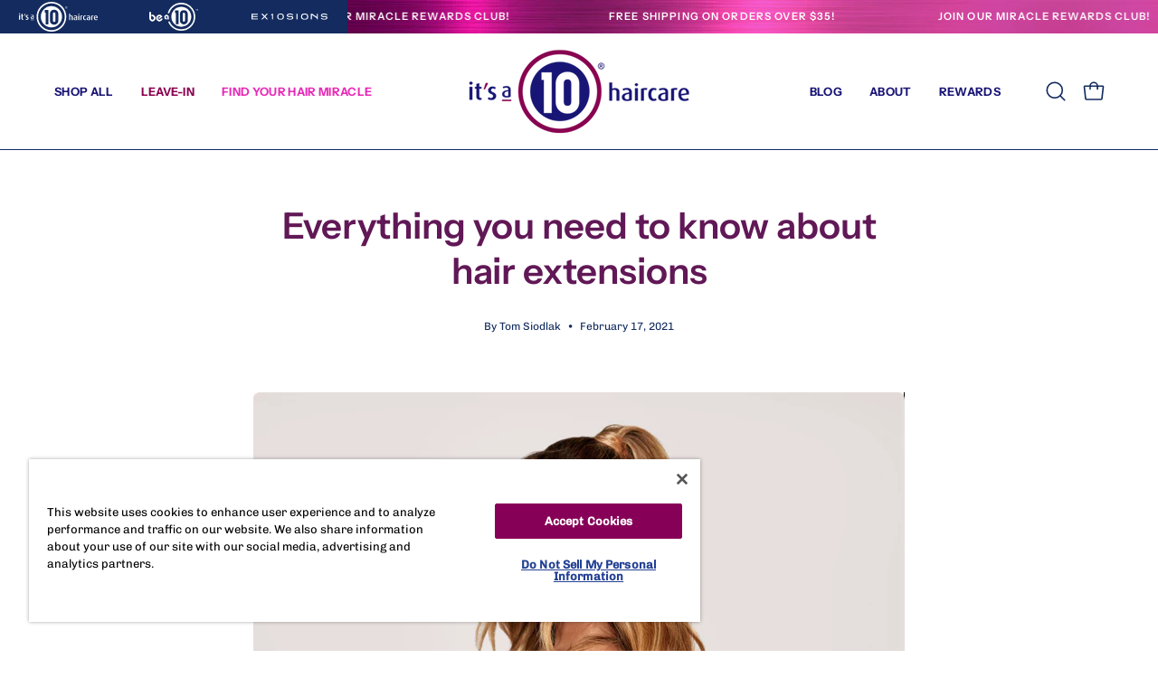

--- FILE ---
content_type: text/html; charset=utf-8
request_url: https://itsa10haircare.com/blogs/hair-guides/everything-you-need-to-know-about-hair-extensions
body_size: 40786
content:
<!doctype html>
<html class="no-js no-touch page-loading" lang="en">
<head>  <meta charset="utf-8">
  <meta http-equiv='X-UA-Compatible' content='IE=edge'>
  <meta name="viewport" content="width=device-width, height=device-height, initial-scale=1.0, minimum-scale=1.0">
  <link rel="canonical" href="https://itsa10haircare.com/blogs/hair-guides/everything-you-need-to-know-about-hair-extensions" /><link rel="preconnect" href="https://fonts.shopifycdn.com" crossorigin><link rel="preload" as="font" href="//itsa10haircare.com/cdn/fonts/chivo/chivo_n4.059fadbbf52d9f02350103459eb216e4b24c4661.woff2" type="font/woff2" crossorigin><link rel="preload" as="font" href="//itsa10haircare.com/cdn/fonts/instrument_sans/instrumentsans_n6.27dc66245013a6f7f317d383a3cc9a0c347fb42d.woff2" type="font/woff2" crossorigin><link rel="preload" as="image" href="//itsa10haircare.com/cdn/shop/t/145/assets/loading.svg?v=91665432863842511931767636847"><style data-shopify>
  .no-js.page-loading .loading-overlay,
  html:not(.page-loading) .loading-overlay { opacity: 0; visibility: hidden; pointer-events: none; animation: fadeOut 1s ease; transition: visibility 0s linear 1s; }

  .loading-overlay { position: fixed; top: 0; left: 0; z-index: 99999; width: 100vw; height: 100vh; display: flex; align-items: center; justify-content: center; background: var(--overlay-bg, var(--COLOR-BLACK-WHITE)); }</style><style data-shopify>.loader__image__holder { position: absolute; top: 0; left: 0; width: 100%; height: 100%; font-size: 0; display: none; align-items: center; justify-content: center; animation: pulse-loading 2s infinite ease-in-out; }
    .loader__image__holder:has(.loader__image--fallback) { animation: none; }
    .loading-image .loader__image__holder { display: flex; }
    .loader__image { max-width: 60px; height: auto; object-fit: contain; }
    .loading-image .loader__image--fallback { width: 150px; height: 150px; max-width: 150px; mask: var(--loading-svg) center center/contain no-repeat; background: var(--overlay-bg-svg, var(--COLOR-WHITE-BLACK)); }</style><script>
    const loadingAppearance = "once";
    const loaded = sessionStorage.getItem('loaded');

    if (loadingAppearance === 'once') {
      if (loaded === null) {
        sessionStorage.setItem('loaded', true);
        document.documentElement.classList.add('loading-image');
      }
    } else {
      document.documentElement.classList.add('loading-image');
    }
  </script><link rel="shortcut icon" href="//itsa10haircare.com/cdn/shop/files/itsa10logo_57f858b3-6c42-4af6-a6b4-0ccdc2668b7a_32x32.png?v=1758057614" type="image/png" />
  <title>Everything you need to know about hair Extensions | It&#39;s A 10 Haircare &ndash; It&#39;s a 10 Haircare </title> 
 	<!-- EGGFLOW SCRIPT START --><script src="/apps/shop-secure/scripts/secure.js?tid=5d7fe1a92ec78" async></script><!-- EGGFLOW SCRIPT END --><meta name="description" content="It’s exciting to get started with hair extensions.Extensions can also help when a style experiment hasn’t gone well. They give your own hair time to grow out or recover from severe processing. Read all about the benefits of hair extensions. It&#39;s A 10 haircare.">

<meta property="og:site_name" content="It&#39;s a 10 Haircare">
<meta property="og:url" content="https://itsa10haircare.com/blogs/hair-guides/everything-you-need-to-know-about-hair-extensions">
<meta property="og:title" content="Everything you need to know about hair Extensions | It&#39;s A 10 Haircare">
<meta property="og:type" content="article">
<meta property="og:description" content="It’s exciting to get started with hair extensions.Extensions can also help when a style experiment hasn’t gone well. They give your own hair time to grow out or recover from severe processing. Read all about the benefits of hair extensions. It&#39;s A 10 haircare."><meta property="og:image" content="http://itsa10haircare.com/cdn/shop/articles/4_7ddf809e-e21e-4943-9e7b-9420bb9d3f77.png?v=1749492218">
  <meta property="og:image:secure_url" content="https://itsa10haircare.com/cdn/shop/articles/4_7ddf809e-e21e-4943-9e7b-9420bb9d3f77.png?v=1749492218">
  <meta property="og:image:width" content="3375">
  <meta property="og:image:height" content="2188"><meta name="twitter:card" content="summary_large_image">
<meta name="twitter:title" content="Everything you need to know about hair Extensions | It&#39;s A 10 Haircare">
<meta name="twitter:description" content="It’s exciting to get started with hair extensions.Extensions can also help when a style experiment hasn’t gone well. They give your own hair time to grow out or recover from severe processing. Read all about the benefits of hair extensions. It&#39;s A 10 haircare."><style data-shopify>@font-face {
  font-family: "Instrument Sans";
  font-weight: 600;
  font-style: normal;
  font-display: swap;
  src: url("//itsa10haircare.com/cdn/fonts/instrument_sans/instrumentsans_n6.27dc66245013a6f7f317d383a3cc9a0c347fb42d.woff2") format("woff2"),
       url("//itsa10haircare.com/cdn/fonts/instrument_sans/instrumentsans_n6.1a71efbeeb140ec495af80aad612ad55e19e6d0e.woff") format("woff");
}

@font-face {
  font-family: Chivo;
  font-weight: 400;
  font-style: normal;
  font-display: swap;
  src: url("//itsa10haircare.com/cdn/fonts/chivo/chivo_n4.059fadbbf52d9f02350103459eb216e4b24c4661.woff2") format("woff2"),
       url("//itsa10haircare.com/cdn/fonts/chivo/chivo_n4.f2f8fca8b7ff9f510fa7f09ffe5448b3504bccf5.woff") format("woff");
}

@font-face {
  font-family: Chivo;
  font-weight: 400;
  font-style: normal;
  font-display: swap;
  src: url("//itsa10haircare.com/cdn/fonts/chivo/chivo_n4.059fadbbf52d9f02350103459eb216e4b24c4661.woff2") format("woff2"),
       url("//itsa10haircare.com/cdn/fonts/chivo/chivo_n4.f2f8fca8b7ff9f510fa7f09ffe5448b3504bccf5.woff") format("woff");
}



  @font-face {
  font-family: "Instrument Sans";
  font-weight: 700;
  font-style: normal;
  font-display: swap;
  src: url("//itsa10haircare.com/cdn/fonts/instrument_sans/instrumentsans_n7.e4ad9032e203f9a0977786c356573ced65a7419a.woff2") format("woff2"),
       url("//itsa10haircare.com/cdn/fonts/instrument_sans/instrumentsans_n7.b9e40f166fb7639074ba34738101a9d2990bb41a.woff") format("woff");
}




  @font-face {
  font-family: "Instrument Sans";
  font-weight: 400;
  font-style: normal;
  font-display: swap;
  src: url("//itsa10haircare.com/cdn/fonts/instrument_sans/instrumentsans_n4.db86542ae5e1596dbdb28c279ae6c2086c4c5bfa.woff2") format("woff2"),
       url("//itsa10haircare.com/cdn/fonts/instrument_sans/instrumentsans_n4.510f1b081e58d08c30978f465518799851ef6d8b.woff") format("woff");
}




  @font-face {
  font-family: "Instrument Sans";
  font-weight: 700;
  font-style: normal;
  font-display: swap;
  src: url("//itsa10haircare.com/cdn/fonts/instrument_sans/instrumentsans_n7.e4ad9032e203f9a0977786c356573ced65a7419a.woff2") format("woff2"),
       url("//itsa10haircare.com/cdn/fonts/instrument_sans/instrumentsans_n7.b9e40f166fb7639074ba34738101a9d2990bb41a.woff") format("woff");
}




  @font-face {
  font-family: Chivo;
  font-weight: 100;
  font-style: normal;
  font-display: swap;
  src: url("//itsa10haircare.com/cdn/fonts/chivo/chivo_n1.4b2351ded2a8436c3479fd3f4338a07ee8e215ed.woff2") format("woff2"),
       url("//itsa10haircare.com/cdn/fonts/chivo/chivo_n1.0f0cd8bbf54d5ed9f15989b3831604e4c6891afd.woff") format("woff");
}




  @font-face {
  font-family: Chivo;
  font-weight: 500;
  font-style: normal;
  font-display: swap;
  src: url("//itsa10haircare.com/cdn/fonts/chivo/chivo_n5.c125a8c4bc0d09495fd5b46de945af4518af33bf.woff2") format("woff2"),
       url("//itsa10haircare.com/cdn/fonts/chivo/chivo_n5.267686de1c9b5937c512531b839eb191c57b8b51.woff") format("woff");
}




  @font-face {
  font-family: Chivo;
  font-weight: 400;
  font-style: italic;
  font-display: swap;
  src: url("//itsa10haircare.com/cdn/fonts/chivo/chivo_i4.95e9c0ba514943a715970b2897b31bdfdc9132b8.woff2") format("woff2"),
       url("//itsa10haircare.com/cdn/fonts/chivo/chivo_i4.31da6515f3970f86ac14321ace1609bd161f315f.woff") format("woff");
}




  @font-face {
  font-family: Chivo;
  font-weight: 700;
  font-style: italic;
  font-display: swap;
  src: url("//itsa10haircare.com/cdn/fonts/chivo/chivo_i7.0e5a75162c3ca7258edd3d59adf64e0fd118a226.woff2") format("woff2"),
       url("//itsa10haircare.com/cdn/fonts/chivo/chivo_i7.f9fd944b04861b64efaebd9de502668b4b566567.woff") format("woff");
}




  @font-face {
  font-family: Chivo;
  font-weight: 500;
  font-style: normal;
  font-display: swap;
  src: url("//itsa10haircare.com/cdn/fonts/chivo/chivo_n5.c125a8c4bc0d09495fd5b46de945af4518af33bf.woff2") format("woff2"),
       url("//itsa10haircare.com/cdn/fonts/chivo/chivo_n5.267686de1c9b5937c512531b839eb191c57b8b51.woff") format("woff");
}


:root {--COLOR-PRIMARY-OPPOSITE: #ffffff;
  --COLOR-PRIMARY-OPPOSITE-ALPHA-20: rgba(255, 255, 255, 0.2);
  --COLOR-PRIMARY-LIGHTEN-DARKEN-ALPHA-20: rgba(138, 34, 122, 0.2);
  --COLOR-PRIMARY-LIGHTEN-DARKEN-ALPHA-30: rgba(138, 34, 122, 0.3);

  --PRIMARY-BUTTONS-COLOR-BG: #611856;
  --PRIMARY-BUTTONS-COLOR-TEXT: #ffffff;
  --PRIMARY-BUTTONS-COLOR-TEXT-ALPHA-10: rgba(255, 255, 255, 0.1);
  --PRIMARY-BUTTONS-COLOR-BORDER: #611856;

  --PRIMARY-BUTTONS-COLOR-LIGHTEN-DARKEN: #8a227a;

  --PRIMARY-BUTTONS-COLOR-ALPHA-05: rgba(97, 24, 86, 0.05);
  --PRIMARY-BUTTONS-COLOR-ALPHA-10: rgba(97, 24, 86, 0.1);
  --PRIMARY-BUTTONS-COLOR-ALPHA-50: rgba(97, 24, 86, 0.5);--COLOR-SECONDARY-OPPOSITE: #ffffff;
  --COLOR-SECONDARY-OPPOSITE-ALPHA-20: rgba(255, 255, 255, 0.2);
  --COLOR-SECONDARY-LIGHTEN-DARKEN-ALPHA-20: rgba(138, 138, 138, 0.2);
  --COLOR-SECONDARY-LIGHTEN-DARKEN-ALPHA-30: rgba(138, 138, 138, 0.3);

  --SECONDARY-BUTTONS-COLOR-BG: #707070;
  --SECONDARY-BUTTONS-COLOR-TEXT: #ffffff;
  --SECONDARY-BUTTONS-COLOR-TEXT-ALPHA-10: rgba(255, 255, 255, 0.1);
  --SECONDARY-BUTTONS-COLOR-BORDER: #707070;

  --SECONDARY-BUTTONS-COLOR-ALPHA-05: rgba(112, 112, 112, 0.05);
  --SECONDARY-BUTTONS-COLOR-ALPHA-10: rgba(112, 112, 112, 0.1);
  --SECONDARY-BUTTONS-COLOR-ALPHA-50: rgba(112, 112, 112, 0.5);--OUTLINE-BUTTONS-PRIMARY-BG: transparent;
  --OUTLINE-BUTTONS-PRIMARY-TEXT: #611856;
  --OUTLINE-BUTTONS-PRIMARY-TEXT-ALPHA-10: rgba(97, 24, 86, 0.1);
  --OUTLINE-BUTTONS-PRIMARY-BORDER: #611856;
  --OUTLINE-BUTTONS-PRIMARY-BG-HOVER: rgba(138, 34, 122, 0.2);

  --OUTLINE-BUTTONS-SECONDARY-BG: transparent;
  --OUTLINE-BUTTONS-SECONDARY-TEXT: #707070;
  --OUTLINE-BUTTONS-SECONDARY-TEXT-ALPHA-10: rgba(112, 112, 112, 0.1);
  --OUTLINE-BUTTONS-SECONDARY-BORDER: #707070;
  --OUTLINE-BUTTONS-SECONDARY-BG-HOVER: rgba(138, 138, 138, 0.2);

  --OUTLINE-BUTTONS-WHITE-BG: transparent;
  --OUTLINE-BUTTONS-WHITE-TEXT: #ffffff;
  --OUTLINE-BUTTONS-WHITE-TEXT-ALPHA-10: rgba(255, 255, 255, 0.1);
  --OUTLINE-BUTTONS-WHITE-BORDER: #ffffff;

  --OUTLINE-BUTTONS-BLACK-BG: transparent;
  --OUTLINE-BUTTONS-BLACK-TEXT: #000000;
  --OUTLINE-BUTTONS-BLACK-TEXT-ALPHA-10: rgba(0, 0, 0, 0.1);
  --OUTLINE-BUTTONS-BLACK-BORDER: #000000;--OUTLINE-SOLID-BUTTONS-PRIMARY-BG: #611856;
  --OUTLINE-SOLID-BUTTONS-PRIMARY-TEXT: #ffffff;
  --OUTLINE-SOLID-BUTTONS-PRIMARY-TEXT-ALPHA-10: rgba(255, 255, 255, 0.1);
  --OUTLINE-SOLID-BUTTONS-PRIMARY-BORDER: #ffffff;
  --OUTLINE-SOLID-BUTTONS-PRIMARY-BG-HOVER: rgba(255, 255, 255, 0.2);

  --OUTLINE-SOLID-BUTTONS-SECONDARY-BG: #707070;
  --OUTLINE-SOLID-BUTTONS-SECONDARY-TEXT: #ffffff;
  --OUTLINE-SOLID-BUTTONS-SECONDARY-TEXT-ALPHA-10: rgba(255, 255, 255, 0.1);
  --OUTLINE-SOLID-BUTTONS-SECONDARY-BORDER: #ffffff;
  --OUTLINE-SOLID-BUTTONS-SECONDARY-BG-HOVER: rgba(255, 255, 255, 0.2);

  --OUTLINE-SOLID-BUTTONS-WHITE-BG: #ffffff;
  --OUTLINE-SOLID-BUTTONS-WHITE-TEXT: #000000;
  --OUTLINE-SOLID-BUTTONS-WHITE-TEXT-ALPHA-10: rgba(0, 0, 0, 0.1);
  --OUTLINE-SOLID-BUTTONS-WHITE-BORDER: #000000;

  --OUTLINE-SOLID-BUTTONS-BLACK-BG: #000000;
  --OUTLINE-SOLID-BUTTONS-BLACK-TEXT: #ffffff;
  --OUTLINE-SOLID-BUTTONS-BLACK-TEXT-ALPHA-10: rgba(255, 255, 255, 0.1);
  --OUTLINE-SOLID-BUTTONS-BLACK-BORDER: #ffffff;--COLOR-HEADING: #611856;
  --COLOR-TEXT: #132b5e;
  --COLOR-TEXT-DARKEN: #020409;
  --COLOR-TEXT-LIGHTEN: #2452b3;
  --COLOR-TEXT-ALPHA-5: rgba(19, 43, 94, 0.05);
  --COLOR-TEXT-ALPHA-8: rgba(19, 43, 94, 0.08);
  --COLOR-TEXT-ALPHA-10: rgba(19, 43, 94, 0.1);
  --COLOR-TEXT-ALPHA-15: rgba(19, 43, 94, 0.15);
  --COLOR-TEXT-ALPHA-20: rgba(19, 43, 94, 0.2);
  --COLOR-TEXT-ALPHA-25: rgba(19, 43, 94, 0.25);
  --COLOR-TEXT-ALPHA-50: rgba(19, 43, 94, 0.5);
  --COLOR-TEXT-ALPHA-60: rgba(19, 43, 94, 0.6);
  --COLOR-TEXT-ALPHA-85: rgba(19, 43, 94, 0.85);

  --COLOR-BG: #ffffff;
  --COLOR-BG-ALPHA-25: rgba(255, 255, 255, 0.25);
  --COLOR-BG-ALPHA-35: rgba(255, 255, 255, 0.35);
  --COLOR-BG-ALPHA-60: rgba(255, 255, 255, 0.6);
  --COLOR-BG-ALPHA-65: rgba(255, 255, 255, 0.65);
  --COLOR-BG-ALPHA-85: rgba(255, 255, 255, 0.85);
  --COLOR-BG-DARKEN: #e6e6e6;
  --COLOR-BG-LIGHTEN-DARKEN: #e6e6e6;
  --COLOR-BG-LIGHTEN-DARKEN-SHIMMER-BG: #fafafa;
  --COLOR-BG-LIGHTEN-DARKEN-SHIMMER-EFFECT: #f5f5f5;
  --COLOR-BG-LIGHTEN-DARKEN-SHIMMER-ENHANCEMENT: #000000;
  --COLOR-BG-LIGHTEN-DARKEN-FOREGROUND: #f7f7f7;
  --COLOR-BG-LIGHTEN-DARKEN-HIGHLIGHT: #f1f0ec;
  --COLOR-BG-LIGHTEN-DARKEN-SEARCH-LOADER: #cccccc;
  --COLOR-BG-LIGHTEN-DARKEN-SEARCH-LOADER-LINE: #e6e6e6;
  --COLOR-BG-LIGHTEN-DARKEN-2: #cdcdcd;
  --COLOR-BG-LIGHTEN-DARKEN-3: #c0c0c0;
  --COLOR-BG-LIGHTEN-DARKEN-4: #b3b3b3;
  --COLOR-BG-LIGHTEN-DARKEN-5: #a6a6a6;
  --COLOR-BG-LIGHTEN-DARKEN-6: #9a9a9a;
  --COLOR-BG-LIGHTEN-DARKEN-CONTRAST: #b3b3b3;
  --COLOR-BG-LIGHTEN-DARKEN-CONTRAST-2: #a6a6a6;
  --COLOR-BG-LIGHTEN-DARKEN-CONTRAST-3: #999999;
  --COLOR-BG-LIGHTEN-DARKEN-CONTRAST-4: #8c8c8c;
  --COLOR-BG-LIGHTEN-DARKEN-CONTRAST-5: #808080;
  --COLOR-BG-LIGHTEN-DARKEN-CONTRAST-6: #737373;

  --COLOR-BG-SECONDARY: #f1f0ec;
  --COLOR-BG-SECONDARY-LIGHTEN-DARKEN: #dbd9cf;
  --COLOR-BG-SECONDARY-LIGHTEN-DARKEN-CONTRAST: #80795e;

  --COLOR-INPUT-BG: #ffffff;

  --COLOR-ACCENT: #611856;
  --COLOR-ACCENT-TEXT: #fff;
  --COLOR-ACCENT-MIX-ALPHA: rgba(49, 12, 43, 0.1);

  --COLOR-BORDER: #707070;
  --COLOR-BORDER-ALPHA-15: rgba(112, 112, 112, 0.15);
  --COLOR-BORDER-ALPHA-30: rgba(112, 112, 112, 0.3);
  --COLOR-BORDER-ALPHA-50: rgba(112, 112, 112, 0.5);
  --COLOR-BORDER-ALPHA-65: rgba(112, 112, 112, 0.65);
  --COLOR-BORDER-LIGHTEN-DARKEN: #bdbdbd;
  --COLOR-BORDER-HAIRLINE: #f7f7f7;

  --COLOR-SALE-BG: #4f6a46;
  --COLOR-SALE-TEXT: #ffffff;
  --COLOR-CUSTOM-BG: #e5f18b;
  --COLOR-CUSTOM-TEXT: #000000;
  --COLOR-SOLD-BG: #f1f0ec;
  --COLOR-SOLD-TEXT: #000000;
  --COLOR-SAVING-BG: #4f6a46;
  --COLOR-SAVING-TEXT: #ffffff;

  --COLOR-WHITE-BLACK: #fff;
  --COLOR-BLACK-WHITE: #000;
  --COLOR-BLACK-WHITE-ALPHA-25: rgba(0, 0, 0, 0.25);
  --COLOR-BLACK-WHITE-ALPHA-34: rgba(0, 0, 0, 0.34);
  --COLOR-BG-OVERLAY: rgba(255, 255, 255, 0.5);--COLOR-DISABLED-GREY: rgba(19, 43, 94, 0.05);
  --COLOR-DISABLED-GREY-DARKEN: rgba(19, 43, 94, 0.45);
  --COLOR-ERROR: #D02E2E;
  --COLOR-ERROR-BG: #f3cbcb;
  --COLOR-SUCCESS: #56AD6A;
  --COLOR-SUCCESS-BG: #ECFEF0;
  --COLOR-WARN: #ECBD5E;
  --COLOR-TRANSPARENT: rgba(255, 255, 255, 0);

  --COLOR-WHITE: #ffffff;
  --COLOR-WHITE-DARKEN: #f2f2f2;
  --COLOR-WHITE-ALPHA-10: rgba(255, 255, 255, 0.1);
  --COLOR-WHITE-ALPHA-20: rgba(255, 255, 255, 0.2);
  --COLOR-WHITE-ALPHA-25: rgba(255, 255, 255, 0.25);
  --COLOR-WHITE-ALPHA-50: rgba(255, 255, 255, 0.5);
  --COLOR-WHITE-ALPHA-60: rgba(255, 255, 255, 0.6);
  --COLOR-BLACK: #000000;
  --COLOR-BLACK-LIGHTEN: #1a1a1a;
  --COLOR-BLACK-ALPHA-10: rgba(0, 0, 0, 0.1);
  --COLOR-BLACK-ALPHA-20: rgba(0, 0, 0, 0.2);
  --COLOR-BLACK-ALPHA-25: rgba(0, 0, 0, 0.25);
  --COLOR-BLACK-ALPHA-50: rgba(0, 0, 0, 0.5);
  --COLOR-BLACK-ALPHA-60: rgba(0, 0, 0, 0.6);--FONT-STACK-BODY: Chivo, sans-serif;
  --FONT-STYLE-BODY: normal;
  --FONT-STYLE-BODY-ITALIC: italic;
  --FONT-ADJUST-BODY: 1.0;

  --FONT-WEIGHT-BODY: 400;
  --FONT-WEIGHT-BODY-LIGHT: 100;
  --FONT-WEIGHT-BODY-MEDIUM: 700;
  --FONT-WEIGHT-BODY-BOLD: 500;

  --FONT-STACK-HEADING: "Instrument Sans", sans-serif;
  --FONT-STYLE-HEADING: normal;
  --FONT-STYLE-HEADING-ITALIC: italic;
  --FONT-ADJUST-HEADING: 1.0;

  --FONT-WEIGHT-HEADING: 600;
  --FONT-WEIGHT-HEADING-LIGHT: 400;
  --FONT-WEIGHT-HEADING-MEDIUM: 700;
  --FONT-WEIGHT-HEADING-BOLD: 700;

  --FONT-STACK-NAV: Chivo, sans-serif;
  --FONT-STYLE-NAV: normal;
  --FONT-STYLE-NAV-ITALIC: italic;
  --FONT-ADJUST-NAV: 0.8;
  --FONT-ADJUST-NAV-TOP-LEVEL: 0.8;

  --FONT-WEIGHT-NAV: 400;
  --FONT-WEIGHT-NAV-LIGHT: 100;
  --FONT-WEIGHT-NAV-MEDIUM: 700;
  --FONT-WEIGHT-NAV-BOLD: 500;

  --FONT-ADJUST-PRODUCT-GRID: 0.9;
  --FONT-ADJUST-PRODUCT-GRID-HEADING: 1.3;

  --FONT-ADJUST-BADGES: 1.0;

  --FONT-STACK-BUTTON: Chivo, sans-serif;
  --FONT-STYLE-BUTTON: normal;
  --FONT-STYLE-BUTTON-ITALIC: italic;
  --FONT-ADJUST-BUTTON: 0.7;

  --FONT-WEIGHT-BUTTON: 400;
  --FONT-WEIGHT-BUTTON-MEDIUM: 700;
  --FONT-WEIGHT-BUTTON-BOLD: 500;

  --FONT-STACK-SUBHEADING: Chivo, sans-serif;
  --FONT-STYLE-SUBHEADING: normal;
  --FONT-ADJUST-SUBHEADING: 1.0;

  --FONT-WEIGHT-SUBHEADING: 400;
  --FONT-WEIGHT-SUBHEADING-BOLD: 500;

  --FONT-STACK-LABEL: Chivo, sans-serif;
  --FONT-STYLE-LABEL: normal;
  --FONT-ADJUST-LABEL: 0.65;

  --FONT-WEIGHT-LABEL: 500;

  --LETTER-SPACING-NAV: 0.025em;
  --LETTER-SPACING-SUBHEADING: 0.025em;
  --LETTER-SPACING-BUTTON: 0.125em;
  --LETTER-SPACING-LABEL: 0.05em;

  --BUTTON-TEXT-CAPS: uppercase;
  --HEADING-TEXT-CAPS: none;
  --SUBHEADING-TEXT-CAPS: uppercase;
  --LABEL-TEXT-CAPS: uppercase;--FONT-SIZE-INPUT: 1.0rem;--RADIUS: 30px;
  --RADIUS-SMALL: 22px;
  --RADIUS-TINY: 14px;
  --RADIUS-BADGE: 3px;
  --RADIUS-CHECKBOX: 4px;
  --RADIUS-TEXTAREA: 8px;--PRODUCT-MEDIA-PADDING-TOP: 150.0%;--BORDER-WIDTH: 1px;--STROKE-WIDTH: 12px;--SITE-WIDTH: 1440px;
  --SITE-WIDTH-NARROW: 840px;--COLOR-UPSELLS-BG: #ffffff;
  --COLOR-UPSELLS-TEXT: #132b5e;
  --COLOR-UPSELLS-TEXT-LIGHTEN: #2452b3;
  --COLOR-UPSELLS-DISABLED-GREY-DARKEN: rgba(19, 43, 94, 0.45);
  --UPSELLS-HEIGHT: 155px;
  --UPSELLS-IMAGE-WIDTH: 20%;--ICON-ARROW-RIGHT: url( "//itsa10haircare.com/cdn/shop/t/145/assets/icon-chevron-right.svg?v=115618353204357621731767636843" );--loading-svg: url( "//itsa10haircare.com/cdn/shop/t/145/assets/loading.svg?v=91665432863842511931767636847" );
  --icon-check: url( "//itsa10haircare.com/cdn/shop/t/145/assets/icon-check.svg?v=175316081881880408121767636843" );
  --icon-check-swatch: url( "//itsa10haircare.com/cdn/shop/t/145/assets/icon-check-swatch.svg?v=131897745589030387781767636842" );
  --icon-zoom-in: url( "//itsa10haircare.com/cdn/shop/t/145/assets/icon-zoom-in.svg?v=157433013461716915331767636844" );
  --icon-zoom-out: url( "//itsa10haircare.com/cdn/shop/t/145/assets/icon-zoom-out.svg?v=164909107869959372931767636845" );--collection-sticky-bar-height: 0px;
  --collection-image-padding-top: 60%;

  --drawer-width: 400px;
  --drawer-transition: transform 0.4s cubic-bezier(0.46, 0.01, 0.32, 1);--gutter: 60px;
  --gutter-mobile: 20px;
  --grid-gutter: 20px;
  --grid-gutter-mobile: 35px;--inner: 20px;
  --inner-tablet: 18px;
  --inner-mobile: 16px;--grid: repeat(4, minmax(0, 1fr));
  --grid-tablet: repeat(3, minmax(0, 1fr));
  --grid-mobile: repeat(2, minmax(0, 1fr));
  --megamenu-grid: repeat(4, minmax(0, 1fr));
  --grid-row: 1 / span 4;--scrollbar-width: 0px;--overlay: #000;
  --overlay-opacity: 1;--swatch-width: 38px;
  --swatch-height: 26px;
  --swatch-size: 32px;
  --swatch-size-mobile: 30px;

  
  --move-offset: 20px;

  
  --autoplay-speed: 2200ms;
}


.cart__item__image:after,
  .product__media__container:after,
  .products-list__item__image:after,
  .products-list__item__image-bg:after,
  .blog-item__product__image:after {
    content: '';
    position: absolute;
    z-index: 1;
    inset: 0;
    background: rgba(0, 0, 0, .03);
    pointer-events: none;
  }.product-upsell__image:after,
  .popup-quick-view__nav-media:after,
  .product-single__media--image:after,
  .product-single__media--onboarding:after,
  .product-single__thumbnail-link:after {
    content: '';
    position: absolute;
    z-index: 1;
    inset: 0;
    background: rgba(0, 0, 0, .03);
    pointer-events: none;
  }</style><link href="//itsa10haircare.com/cdn/shop/t/145/assets/theme.css?v=124665228008289035731767636865" rel="stylesheet" type="text/css" media="all" /><link href="//itsa10haircare.com/cdn/shop/t/145/assets/custom.css?v=161116899054095065091768593270" rel="stylesheet" type="text/css" media="all" /><script type="text/javascript">
    if (window.MSInputMethodContext && document.documentMode) {
      var scripts = document.getElementsByTagName('script')[0];
      var polyfill = document.createElement("script");
      polyfill.defer = true;
      polyfill.src = "//itsa10haircare.com/cdn/shop/t/145/assets/ie11.js?v=164037955086922138091767636845";

      scripts.parentNode.insertBefore(polyfill, scripts);

      document.documentElement.classList.add('ie11');
    } else {
      document.documentElement.className = document.documentElement.className.replace('no-js', 'js');
    }

    let root = '/';
    if (root[root.length - 1] !== '/') {
      root = `${root}/`;
    }

    window.theme = {
      routes: {
        root: root,
        cart_url: "\/cart",
        cart_add_url: "\/cart\/add",
        cart_change_url: "\/cart\/change",
        shop_url: "https:\/\/itsa10haircare.com",
        searchUrl: '/search',
        predictiveSearchUrl: '/search/suggest',
        product_recommendations_url: "\/recommendations\/products"
      },
      assets: {
        photoswipe: '//itsa10haircare.com/cdn/shop/t/145/assets/photoswipe.js?v=162613001030112971491767636850',
        smoothscroll: '//itsa10haircare.com/cdn/shop/t/145/assets/smoothscroll.js?v=37906625415260927261767636862',
        no_image: "//itsa10haircare.com/cdn/shopifycloud/storefront/assets/no-image-2048-a2addb12_1024x.gif",
        swatches: '//itsa10haircare.com/cdn/shop/t/145/assets/swatches.json?v=108341084980828767351767636864',
        base: "//itsa10haircare.com/cdn/shop/t/145/assets/"
      },
      strings: {
        add_to_cart: "Add to Cart",
        cart_acceptance_error: "You must accept our terms and conditions.",
        cart_empty: "Your cart is currently empty.",
        cart_price: "Price",
        cart_quantity: "Quantity",
        cart_items_one: "{{ count }} item",
        cart_items_many: "{{ count }} items",
        cart_title: "Cart",
        cart_total: "Total",
        continue_shopping: "Continue Shopping",
        free: "Free",
        limit_error: "Sorry, looks like we don\u0026#39;t have enough of this product.",
        preorder: "Pre-Order",
        remove: "Remove",
        sale_badge_text: "Sale",
        saving_badge: "Save {{ discount }}",
        saving_up_to_badge: "Save up to {{ discount }}",
        sold_out: "Sold Out",
        subscription: "Subscription",
        unavailable: "Unavailable",
        unit_price_label: "Unit price",
        unit_price_separator: "per",
        zero_qty_error: "Quantity must be greater than 0.",
        delete_confirm: "Are you sure you wish to delete this address?",
        newsletter_product_availability: "Notify Me When It’s Available"
      },
      icons: {
        plus: '<svg aria-hidden="true" focusable="false" role="presentation" class="icon icon-toggle-plus" viewBox="0 0 192 192"><path d="M30 96h132M96 30v132" stroke="currentColor" stroke-linecap="round" stroke-linejoin="round"/></svg>',
        minus: '<svg aria-hidden="true" focusable="false" role="presentation" class="icon icon-toggle-minus" viewBox="0 0 192 192"><path d="M30 96h132" stroke="currentColor" stroke-linecap="round" stroke-linejoin="round"/></svg>',
        close: '<svg aria-hidden="true" focusable="false" role="presentation" class="icon icon-close" viewBox="0 0 192 192"><path d="M150 42 42 150M150 150 42 42" stroke="currentColor" stroke-linecap="round" stroke-linejoin="round"/></svg>'
      },
      settings: {
        animationsEnabled: true,
        cartType: "drawer",
        enableAcceptTerms: false,
        enableInfinityScroll: false,
        enablePaymentButton: true,
        gridImageSize: "contain",
        gridImageAspectRatio: 1.5,
        mobileMenuBehaviour: "link",
        productGridHover: "image",
        savingBadgeType: "percentage",
        showSaleBadge: true,
        showSoldBadge: true,
        showSavingBadge: true,
        quickBuy: "quick_buy",
        suggestArticles: false,
        suggestCollections: true,
        suggestProducts: true,
        suggestPages: false,
        suggestionsResultsLimit: 10,
        currency_code_enable: false,
        hideInventoryCount: true,
        colorSwatchesType: "theme",
        atcButtonShowPrice: true,
      },
      sizes: {
        mobile: 480,
        small: 768,
        large: 1024,
        widescreen: 1440
      },
      moneyFormat: "${{amount}}",
      moneyWithCurrencyFormat: "${{amount}} USD",
      subtotal: 0,
      current_iso_code: "USD",
      info: {
        name: 'Palo Alto'
      },
      version: '6.0.2'
    };
    window.PaloAlto = window.PaloAlto || {};
    window.slate = window.slate || {};
    window.isHeaderTransparent = false;
    window.stickyHeaderHeight = 60;
    window.lastWindowWidth = window.innerWidth || document.documentElement.clientWidth;
  </script><script src="//itsa10haircare.com/cdn/shop/t/145/assets/vendor.js?v=164905933048751944601767636867" defer="defer"></script>
  <script src="//itsa10haircare.com/cdn/shop/t/145/assets/theme.js?v=80830319851397535141767636865" defer="defer"></script><script>window.performance && window.performance.mark && window.performance.mark('shopify.content_for_header.start');</script><meta name="google-site-verification" content="UzR6EIGdOwMncI-gvRaf1I_YTtbBI-oAwEiOj4H4Ld4">
<meta id="shopify-digital-wallet" name="shopify-digital-wallet" content="/17377579/digital_wallets/dialog">
<meta name="shopify-checkout-api-token" content="b2e16ea32644d6be1441a026f3286bc5">
<meta id="in-context-paypal-metadata" data-shop-id="17377579" data-venmo-supported="true" data-environment="production" data-locale="en_US" data-paypal-v4="true" data-currency="USD">
<link rel="alternate" type="application/atom+xml" title="Feed" href="/blogs/hair-guides.atom" />
<script async="async" src="/checkouts/internal/preloads.js?locale=en-US"></script>
<link rel="preconnect" href="https://shop.app" crossorigin="anonymous">
<script async="async" src="https://shop.app/checkouts/internal/preloads.js?locale=en-US&shop_id=17377579" crossorigin="anonymous"></script>
<script id="apple-pay-shop-capabilities" type="application/json">{"shopId":17377579,"countryCode":"US","currencyCode":"USD","merchantCapabilities":["supports3DS"],"merchantId":"gid:\/\/shopify\/Shop\/17377579","merchantName":"It's a 10 Haircare","requiredBillingContactFields":["postalAddress","email","phone"],"requiredShippingContactFields":["postalAddress","email","phone"],"shippingType":"shipping","supportedNetworks":["visa","masterCard","amex","discover","elo","jcb"],"total":{"type":"pending","label":"It's a 10 Haircare","amount":"1.00"},"shopifyPaymentsEnabled":true,"supportsSubscriptions":true}</script>
<script id="shopify-features" type="application/json">{"accessToken":"b2e16ea32644d6be1441a026f3286bc5","betas":["rich-media-storefront-analytics"],"domain":"itsa10haircare.com","predictiveSearch":true,"shopId":17377579,"locale":"en"}</script>
<script>var Shopify = Shopify || {};
Shopify.shop = "its-a-10.myshopify.com";
Shopify.locale = "en";
Shopify.currency = {"active":"USD","rate":"1.0"};
Shopify.country = "US";
Shopify.theme = {"name":"ULTRABRAND NEW THEME - UGC widget","id":139387666480,"schema_name":"Palo Alto","schema_version":"6.0.2","theme_store_id":null,"role":"main"};
Shopify.theme.handle = "null";
Shopify.theme.style = {"id":null,"handle":null};
Shopify.cdnHost = "itsa10haircare.com/cdn";
Shopify.routes = Shopify.routes || {};
Shopify.routes.root = "/";</script>
<script type="module">!function(o){(o.Shopify=o.Shopify||{}).modules=!0}(window);</script>
<script>!function(o){function n(){var o=[];function n(){o.push(Array.prototype.slice.apply(arguments))}return n.q=o,n}var t=o.Shopify=o.Shopify||{};t.loadFeatures=n(),t.autoloadFeatures=n()}(window);</script>
<script>
  window.ShopifyPay = window.ShopifyPay || {};
  window.ShopifyPay.apiHost = "shop.app\/pay";
  window.ShopifyPay.redirectState = null;
</script>
<script id="shop-js-analytics" type="application/json">{"pageType":"article"}</script>
<script defer="defer" async type="module" src="//itsa10haircare.com/cdn/shopifycloud/shop-js/modules/v2/client.init-shop-cart-sync_BApSsMSl.en.esm.js"></script>
<script defer="defer" async type="module" src="//itsa10haircare.com/cdn/shopifycloud/shop-js/modules/v2/chunk.common_CBoos6YZ.esm.js"></script>
<script type="module">
  await import("//itsa10haircare.com/cdn/shopifycloud/shop-js/modules/v2/client.init-shop-cart-sync_BApSsMSl.en.esm.js");
await import("//itsa10haircare.com/cdn/shopifycloud/shop-js/modules/v2/chunk.common_CBoos6YZ.esm.js");

  window.Shopify.SignInWithShop?.initShopCartSync?.({"fedCMEnabled":true,"windoidEnabled":true});

</script>
<script>
  window.Shopify = window.Shopify || {};
  if (!window.Shopify.featureAssets) window.Shopify.featureAssets = {};
  window.Shopify.featureAssets['shop-js'] = {"shop-cart-sync":["modules/v2/client.shop-cart-sync_DJczDl9f.en.esm.js","modules/v2/chunk.common_CBoos6YZ.esm.js"],"init-fed-cm":["modules/v2/client.init-fed-cm_BzwGC0Wi.en.esm.js","modules/v2/chunk.common_CBoos6YZ.esm.js"],"init-windoid":["modules/v2/client.init-windoid_BS26ThXS.en.esm.js","modules/v2/chunk.common_CBoos6YZ.esm.js"],"shop-cash-offers":["modules/v2/client.shop-cash-offers_DthCPNIO.en.esm.js","modules/v2/chunk.common_CBoos6YZ.esm.js","modules/v2/chunk.modal_Bu1hFZFC.esm.js"],"shop-button":["modules/v2/client.shop-button_D_JX508o.en.esm.js","modules/v2/chunk.common_CBoos6YZ.esm.js"],"init-shop-email-lookup-coordinator":["modules/v2/client.init-shop-email-lookup-coordinator_DFwWcvrS.en.esm.js","modules/v2/chunk.common_CBoos6YZ.esm.js"],"shop-toast-manager":["modules/v2/client.shop-toast-manager_tEhgP2F9.en.esm.js","modules/v2/chunk.common_CBoos6YZ.esm.js"],"shop-login-button":["modules/v2/client.shop-login-button_DwLgFT0K.en.esm.js","modules/v2/chunk.common_CBoos6YZ.esm.js","modules/v2/chunk.modal_Bu1hFZFC.esm.js"],"avatar":["modules/v2/client.avatar_BTnouDA3.en.esm.js"],"init-shop-cart-sync":["modules/v2/client.init-shop-cart-sync_BApSsMSl.en.esm.js","modules/v2/chunk.common_CBoos6YZ.esm.js"],"pay-button":["modules/v2/client.pay-button_BuNmcIr_.en.esm.js","modules/v2/chunk.common_CBoos6YZ.esm.js"],"init-shop-for-new-customer-accounts":["modules/v2/client.init-shop-for-new-customer-accounts_DrjXSI53.en.esm.js","modules/v2/client.shop-login-button_DwLgFT0K.en.esm.js","modules/v2/chunk.common_CBoos6YZ.esm.js","modules/v2/chunk.modal_Bu1hFZFC.esm.js"],"init-customer-accounts-sign-up":["modules/v2/client.init-customer-accounts-sign-up_TlVCiykN.en.esm.js","modules/v2/client.shop-login-button_DwLgFT0K.en.esm.js","modules/v2/chunk.common_CBoos6YZ.esm.js","modules/v2/chunk.modal_Bu1hFZFC.esm.js"],"shop-follow-button":["modules/v2/client.shop-follow-button_C5D3XtBb.en.esm.js","modules/v2/chunk.common_CBoos6YZ.esm.js","modules/v2/chunk.modal_Bu1hFZFC.esm.js"],"checkout-modal":["modules/v2/client.checkout-modal_8TC_1FUY.en.esm.js","modules/v2/chunk.common_CBoos6YZ.esm.js","modules/v2/chunk.modal_Bu1hFZFC.esm.js"],"init-customer-accounts":["modules/v2/client.init-customer-accounts_C0Oh2ljF.en.esm.js","modules/v2/client.shop-login-button_DwLgFT0K.en.esm.js","modules/v2/chunk.common_CBoos6YZ.esm.js","modules/v2/chunk.modal_Bu1hFZFC.esm.js"],"lead-capture":["modules/v2/client.lead-capture_Cq0gfm7I.en.esm.js","modules/v2/chunk.common_CBoos6YZ.esm.js","modules/v2/chunk.modal_Bu1hFZFC.esm.js"],"shop-login":["modules/v2/client.shop-login_BmtnoEUo.en.esm.js","modules/v2/chunk.common_CBoos6YZ.esm.js","modules/v2/chunk.modal_Bu1hFZFC.esm.js"],"payment-terms":["modules/v2/client.payment-terms_BHOWV7U_.en.esm.js","modules/v2/chunk.common_CBoos6YZ.esm.js","modules/v2/chunk.modal_Bu1hFZFC.esm.js"]};
</script>
<script>(function() {
  var isLoaded = false;
  function asyncLoad() {
    if (isLoaded) return;
    isLoaded = true;
    var urls = ["https:\/\/cdn-stamped-io.azureedge.net\/files\/shopify.v2.min.js?shop=its-a-10.myshopify.com","\/\/static.zotabox.com\/0\/c\/0cc8265bb81fd7d49b17f20b49047bee\/widgets.js?shop=its-a-10.myshopify.com","https:\/\/apps-sp.webkul.com\/product-faq\/js\/script_tag.js?shop=its-a-10.myshopify.com","https:\/\/apps-sp.webkul.com\/product-faq\/js\/general_script_tag.js?shop=its-a-10.myshopify.com","https:\/\/cdn.eggflow.com\/v1\/en_US\/restriction.js?init=5d7fe1a92ec78\u0026app=block_country\u0026shop=its-a-10.myshopify.com","https:\/\/cdn2.stamped.io\/files\/shopify.v2.min.js?shop=its-a-10.myshopify.com","https:\/\/d3hw6dc1ow8pp2.cloudfront.net\/reviewsWidget.min.js?shop=its-a-10.myshopify.com","https:\/\/gcb-app.herokuapp.com\/get_script\/60e1c9a6822c11ed8e7edae46d55c6f0.js?v=895962\u0026shop=its-a-10.myshopify.com","https:\/\/static.rechargecdn.com\/assets\/js\/widget.min.js?shop=its-a-10.myshopify.com","https:\/\/services.nofraud.com\/js\/device.js?shop=its-a-10.myshopify.com","https:\/\/cdn.pushowl.com\/latest\/sdks\/pushowl-shopify.js?subdomain=its-a-10\u0026environment=production\u0026guid=5ab73d27-1c87-4382-84cb-fe5b9aa1b6c7\u0026shop=its-a-10.myshopify.com"];
    for (var i = 0; i < urls.length; i++) {
      var s = document.createElement('script');
      s.type = 'text/javascript';
      s.async = true;
      s.src = urls[i];
      var x = document.getElementsByTagName('script')[0];
      x.parentNode.insertBefore(s, x);
    }
  };
  if(window.attachEvent) {
    window.attachEvent('onload', asyncLoad);
  } else {
    window.addEventListener('load', asyncLoad, false);
  }
})();</script>
<script id="__st">var __st={"a":17377579,"offset":-18000,"reqid":"d36bd846-7123-4ea9-bbc7-1730a9ddca13-1768872932","pageurl":"itsa10haircare.com\/blogs\/hair-guides\/everything-you-need-to-know-about-hair-extensions","s":"articles-388921688112","u":"c199d2174ddf","p":"article","rtyp":"article","rid":388921688112};</script>
<script>window.ShopifyPaypalV4VisibilityTracking = true;</script>
<script id="captcha-bootstrap">!function(){'use strict';const t='contact',e='account',n='new_comment',o=[[t,t],['blogs',n],['comments',n],[t,'customer']],c=[[e,'customer_login'],[e,'guest_login'],[e,'recover_customer_password'],[e,'create_customer']],r=t=>t.map((([t,e])=>`form[action*='/${t}']:not([data-nocaptcha='true']) input[name='form_type'][value='${e}']`)).join(','),a=t=>()=>t?[...document.querySelectorAll(t)].map((t=>t.form)):[];function s(){const t=[...o],e=r(t);return a(e)}const i='password',u='form_key',d=['recaptcha-v3-token','g-recaptcha-response','h-captcha-response',i],f=()=>{try{return window.sessionStorage}catch{return}},m='__shopify_v',_=t=>t.elements[u];function p(t,e,n=!1){try{const o=window.sessionStorage,c=JSON.parse(o.getItem(e)),{data:r}=function(t){const{data:e,action:n}=t;return t[m]||n?{data:e,action:n}:{data:t,action:n}}(c);for(const[e,n]of Object.entries(r))t.elements[e]&&(t.elements[e].value=n);n&&o.removeItem(e)}catch(o){console.error('form repopulation failed',{error:o})}}const l='form_type',E='cptcha';function T(t){t.dataset[E]=!0}const w=window,h=w.document,L='Shopify',v='ce_forms',y='captcha';let A=!1;((t,e)=>{const n=(g='f06e6c50-85a8-45c8-87d0-21a2b65856fe',I='https://cdn.shopify.com/shopifycloud/storefront-forms-hcaptcha/ce_storefront_forms_captcha_hcaptcha.v1.5.2.iife.js',D={infoText:'Protected by hCaptcha',privacyText:'Privacy',termsText:'Terms'},(t,e,n)=>{const o=w[L][v],c=o.bindForm;if(c)return c(t,g,e,D).then(n);var r;o.q.push([[t,g,e,D],n]),r=I,A||(h.body.append(Object.assign(h.createElement('script'),{id:'captcha-provider',async:!0,src:r})),A=!0)});var g,I,D;w[L]=w[L]||{},w[L][v]=w[L][v]||{},w[L][v].q=[],w[L][y]=w[L][y]||{},w[L][y].protect=function(t,e){n(t,void 0,e),T(t)},Object.freeze(w[L][y]),function(t,e,n,w,h,L){const[v,y,A,g]=function(t,e,n){const i=e?o:[],u=t?c:[],d=[...i,...u],f=r(d),m=r(i),_=r(d.filter((([t,e])=>n.includes(e))));return[a(f),a(m),a(_),s()]}(w,h,L),I=t=>{const e=t.target;return e instanceof HTMLFormElement?e:e&&e.form},D=t=>v().includes(t);t.addEventListener('submit',(t=>{const e=I(t);if(!e)return;const n=D(e)&&!e.dataset.hcaptchaBound&&!e.dataset.recaptchaBound,o=_(e),c=g().includes(e)&&(!o||!o.value);(n||c)&&t.preventDefault(),c&&!n&&(function(t){try{if(!f())return;!function(t){const e=f();if(!e)return;const n=_(t);if(!n)return;const o=n.value;o&&e.removeItem(o)}(t);const e=Array.from(Array(32),(()=>Math.random().toString(36)[2])).join('');!function(t,e){_(t)||t.append(Object.assign(document.createElement('input'),{type:'hidden',name:u})),t.elements[u].value=e}(t,e),function(t,e){const n=f();if(!n)return;const o=[...t.querySelectorAll(`input[type='${i}']`)].map((({name:t})=>t)),c=[...d,...o],r={};for(const[a,s]of new FormData(t).entries())c.includes(a)||(r[a]=s);n.setItem(e,JSON.stringify({[m]:1,action:t.action,data:r}))}(t,e)}catch(e){console.error('failed to persist form',e)}}(e),e.submit())}));const S=(t,e)=>{t&&!t.dataset[E]&&(n(t,e.some((e=>e===t))),T(t))};for(const o of['focusin','change'])t.addEventListener(o,(t=>{const e=I(t);D(e)&&S(e,y())}));const B=e.get('form_key'),M=e.get(l),P=B&&M;t.addEventListener('DOMContentLoaded',(()=>{const t=y();if(P)for(const e of t)e.elements[l].value===M&&p(e,B);[...new Set([...A(),...v().filter((t=>'true'===t.dataset.shopifyCaptcha))])].forEach((e=>S(e,t)))}))}(h,new URLSearchParams(w.location.search),n,t,e,['guest_login'])})(!0,!0)}();</script>
<script integrity="sha256-4kQ18oKyAcykRKYeNunJcIwy7WH5gtpwJnB7kiuLZ1E=" data-source-attribution="shopify.loadfeatures" defer="defer" src="//itsa10haircare.com/cdn/shopifycloud/storefront/assets/storefront/load_feature-a0a9edcb.js" crossorigin="anonymous"></script>
<script crossorigin="anonymous" defer="defer" src="//itsa10haircare.com/cdn/shopifycloud/storefront/assets/shopify_pay/storefront-65b4c6d7.js?v=20250812"></script>
<script data-source-attribution="shopify.dynamic_checkout.dynamic.init">var Shopify=Shopify||{};Shopify.PaymentButton=Shopify.PaymentButton||{isStorefrontPortableWallets:!0,init:function(){window.Shopify.PaymentButton.init=function(){};var t=document.createElement("script");t.src="https://itsa10haircare.com/cdn/shopifycloud/portable-wallets/latest/portable-wallets.en.js",t.type="module",document.head.appendChild(t)}};
</script>
<script data-source-attribution="shopify.dynamic_checkout.buyer_consent">
  function portableWalletsHideBuyerConsent(e){var t=document.getElementById("shopify-buyer-consent"),n=document.getElementById("shopify-subscription-policy-button");t&&n&&(t.classList.add("hidden"),t.setAttribute("aria-hidden","true"),n.removeEventListener("click",e))}function portableWalletsShowBuyerConsent(e){var t=document.getElementById("shopify-buyer-consent"),n=document.getElementById("shopify-subscription-policy-button");t&&n&&(t.classList.remove("hidden"),t.removeAttribute("aria-hidden"),n.addEventListener("click",e))}window.Shopify?.PaymentButton&&(window.Shopify.PaymentButton.hideBuyerConsent=portableWalletsHideBuyerConsent,window.Shopify.PaymentButton.showBuyerConsent=portableWalletsShowBuyerConsent);
</script>
<script data-source-attribution="shopify.dynamic_checkout.cart.bootstrap">document.addEventListener("DOMContentLoaded",(function(){function t(){return document.querySelector("shopify-accelerated-checkout-cart, shopify-accelerated-checkout")}if(t())Shopify.PaymentButton.init();else{new MutationObserver((function(e,n){t()&&(Shopify.PaymentButton.init(),n.disconnect())})).observe(document.body,{childList:!0,subtree:!0})}}));
</script>
<link id="shopify-accelerated-checkout-styles" rel="stylesheet" media="screen" href="https://itsa10haircare.com/cdn/shopifycloud/portable-wallets/latest/accelerated-checkout-backwards-compat.css" crossorigin="anonymous">
<style id="shopify-accelerated-checkout-cart">
        #shopify-buyer-consent {
  margin-top: 1em;
  display: inline-block;
  width: 100%;
}

#shopify-buyer-consent.hidden {
  display: none;
}

#shopify-subscription-policy-button {
  background: none;
  border: none;
  padding: 0;
  text-decoration: underline;
  font-size: inherit;
  cursor: pointer;
}

#shopify-subscription-policy-button::before {
  box-shadow: none;
}

      </style>

<script>window.performance && window.performance.mark && window.performance.mark('shopify.content_for_header.end');</script>
<!-- BEGIN app block: shopify://apps/minmaxify-order-limits/blocks/app-embed-block/3acfba32-89f3-4377-ae20-cbb9abc48475 --><script type="text/javascript" src="https://limits.minmaxify.com/its-a-10.myshopify.com?v=112&r=20240216211548"></script>

<!-- END app block --><!-- BEGIN app block: shopify://apps/loyalty-rewards-and-referrals/blocks/embed-sdk/6f172e67-4106-4ac0-89c5-b32a069b3101 -->

<style
  type='text/css'
  data-lion-app-styles='main'
  data-lion-app-styles-settings='{&quot;disableBundledCSS&quot;:false,&quot;disableBundledFonts&quot;:false,&quot;useClassIsolator&quot;:false}'
></style>

<!-- loyaltylion.snippet.version=8056bbc037+8007 -->

<script>
  
  !function(t,n){function o(n){var o=t.getElementsByTagName("script")[0],i=t.createElement("script");i.src=n,i.crossOrigin="",o.parentNode.insertBefore(i,o)}if(!n.isLoyaltyLion){window.loyaltylion=n,void 0===window.lion&&(window.lion=n),n.version=2,n.isLoyaltyLion=!0;var i=new Date,e=i.getFullYear().toString()+i.getMonth().toString()+i.getDate().toString();o("https://sdk.loyaltylion.net/static/2/loader.js?t="+e);var r=!1;n.init=function(t){if(r)throw new Error("Cannot call lion.init more than once");r=!0;var a=n._token=t.token;if(!a)throw new Error("Token must be supplied to lion.init");for(var l=[],s="_push configure bootstrap shutdown on removeListener authenticateCustomer".split(" "),c=0;c<s.length;c+=1)!function(t,n){t[n]=function(){l.push([n,Array.prototype.slice.call(arguments,0)])}}(n,s[c]);o("https://sdk.loyaltylion.net/sdk/start/"+a+".js?t="+e+i.getHours().toString()),n._initData=t,n._buffer=l}}}(document,window.loyaltylion||[]);

  
    
      loyaltylion.init(
        { token: "2bc69b5222a6523a43a350c4835291f1" }
      );
    
  

  loyaltylion.configure({
    disableBundledCSS: false,
    disableBundledFonts: false,
    useClassIsolator: false,
  })

  
</script>



<!-- END app block --><!-- BEGIN app block: shopify://apps/yotpo-loyalty-rewards/blocks/loader-app-embed-block/2f9660df-5018-4e02-9868-ee1fb88d6ccd -->
    <script src="https://cdn-widgetsrepository.yotpo.com/v1/loader/XsdDoHFqg1HSp7pvQ32yJw" async></script>




<!-- END app block --><!-- BEGIN app block: shopify://apps/klaviyo-email-marketing-sms/blocks/klaviyo-onsite-embed/2632fe16-c075-4321-a88b-50b567f42507 -->












  <script async src="https://static.klaviyo.com/onsite/js/PDZGav/klaviyo.js?company_id=PDZGav"></script>
  <script>!function(){if(!window.klaviyo){window._klOnsite=window._klOnsite||[];try{window.klaviyo=new Proxy({},{get:function(n,i){return"push"===i?function(){var n;(n=window._klOnsite).push.apply(n,arguments)}:function(){for(var n=arguments.length,o=new Array(n),w=0;w<n;w++)o[w]=arguments[w];var t="function"==typeof o[o.length-1]?o.pop():void 0,e=new Promise((function(n){window._klOnsite.push([i].concat(o,[function(i){t&&t(i),n(i)}]))}));return e}}})}catch(n){window.klaviyo=window.klaviyo||[],window.klaviyo.push=function(){var n;(n=window._klOnsite).push.apply(n,arguments)}}}}();</script>

  




  <script>
    window.klaviyoReviewsProductDesignMode = false
  </script>







<!-- END app block --><!-- BEGIN app block: shopify://apps/okendo/blocks/theme-settings/bb689e69-ea70-4661-8fb7-ad24a2e23c29 --><!-- BEGIN app snippet: header-metafields -->









    <link href="https://d3hw6dc1ow8pp2.cloudfront.net/styles/main.min.css" rel="stylesheet" type="text/css">
<style type="text/css">
.okeReviews .okeReviews-reviewsWidget-header-controls-writeReview {
        display: inline-block;
    }
    .okeReviews .okeReviews-reviewsWidget.is-okeReviews-empty {
        display: block;
    }
</style>
<script type="application/json" id="oke-reviews-settings">
{"analyticsSettings":{"provider":"none"},"disableInitialReviewsFetchOnProducts":false,"locale":"en","localeAndVariant":{"code":"en"},"omitMicrodata":true,"subscriberId":"ae0d4bc2-1763-497f-8952-9fae22fa2e98","starRatingColor":"#870057","recorderPlus":true,"recorderQandaPlus":true}
</script>

    <link rel="stylesheet" type="text/css" href="https://dov7r31oq5dkj.cloudfront.net/ae0d4bc2-1763-497f-8952-9fae22fa2e98/widget-style-customisations.css?v=3cb1900c-bdae-4f8e-a073-bbee8c3e3391">













<!-- END app snippet -->

<!-- BEGIN app snippet: widget-plus-initialisation-script -->




<!-- END app snippet -->


<!-- END app block --><!-- BEGIN app block: shopify://apps/hulk-form-builder/blocks/app-embed/b6b8dd14-356b-4725-a4ed-77232212b3c3 --><!-- BEGIN app snippet: hulkapps-formbuilder-theme-ext --><script type="text/javascript">
  
  if (typeof window.formbuilder_customer != "object") {
        window.formbuilder_customer = {}
  }

  window.hulkFormBuilder = {
    form_data: {"form_53vAGCklsMHgcRSjb0wS1g":{"uuid":"53vAGCklsMHgcRSjb0wS1g","form_name":"Silk Express Feedback","form_data":{"div_back_gradient_1":"#fff","div_back_gradient_2":"#fff","back_color":"#fff","form_title":"\u003ch3\u003e\u003cspan style=\"color:#8e44ad;\"\u003eMiracle Silk Express Feedback\u003c\/span\u003e\u003c\/h3\u003e\n","form_submit":"Submit","after_submit":"hideAndmessage","after_submit_msg":"\u003ch3 style=\"text-align: center;\"\u003eThank you for your feedback!\u003c\/h3\u003e\n\n\u003cp style=\"text-align: center;\"\u003ePlease enjoy \u003cstrong\u003e$10 off your next order \u003c\/strong\u003eof over $50.\u003c\/p\u003e\n\n\u003cp style=\"text-align: center;\"\u003eUse\u0026nbsp;code: \u003cstrong\u003eSILKREVIEW10\u003c\/strong\u003e\u003c\/p\u003e\n\n\u003ch5 style=\"text-align: center;\"\u003e\u003cem\u003eDiscount cannot be combined with other offers. Code expires 12\/31\/25\u003c\/em\u003e\u003c\/h5\u003e\n","captcha_enable":"no","label_style":"blockLabels","input_border_radius":"2","back_type":"transparent","input_back_color":"#fefcff","input_back_color_hover":"#fff","back_shadow":"none","label_font_clr":"#333333","input_font_clr":"#333333","button_align":"fullBtn","button_clr":"#fff","button_back_clr":"#482366","button_border_radius":"30","form_width":"600px","form_border_size":"2","form_border_clr":"#ffffff","form_border_radius":"30","label_font_size":"14","input_font_size":"12","button_font_size":"16","form_padding":"35","input_border_color":"#ccc","input_border_color_hover":"#ccc","btn_border_clr":"#333333","btn_border_size":0,"form_name":"Silk Express Feedback","":"","form_access_message":"\u003cp\u003ePlease login to access the form\u003cbr\u003eDo not have an account? Create account\u003c\/p\u003e","label_font_family":"Montserrat","input_font_family":"Montserrat","formElements":[{"Conditions":{},"type":"select","position":0,"label":"What do you find to be the biggest benefit of the Miracle Silk Collection?","required":"yes","values":"Hydrated Hair\nShine\nDetangling\nStronger and healthier hair\nOther","elementCost":{},"other_value":"yes","other_value_label":"Other","page_number":1},{"Conditions":{},"type":"select","position":1,"label":"What is your hair type?","values":"Straight\nFine\nWavy\nCurly\/Textured\nChemically processed","elementCost":{},"required":"yes","page_number":1},{"Conditions":{},"type":"select","position":2,"label":"What is your top hair concern?","values":"Frizz\nOiliness\nDryness\nDamage\/Breakage","elementCost":{},"required":"yes","page_number":1},{"Conditions":{},"type":"select","position":3,"label":"How often do you use Miracle Silk Express Collection each week?","required":"yes","values":"First time trying it\nEvery day\n2–3 times a week\nOnce a week\nOccasionally\nI don’t use it anymore","elementCost":{},"page_number":1},{"Conditions":{},"type":"select","position":4,"label":"What is your favorite benefit about the Silk Express Collection?","values":"Great scent\nSilkier hair\nHealthier-looking hair\nMore manageable hair","elementCost":{},"required":"yes","page_number":1},{"Conditions":{},"type":"textarea","position":5,"label":"Is there anything else you would like to tell us about the Silk Express collection?","page_number":1}]},"is_spam_form":false,"shop_uuid":"DsY7fJq92KcFqdPIOBGmWA","shop_timezone":"America\/New_York","shop_id":154864,"shop_is_after_submit_enabled":false,"shop_shopify_plan":"shopify_plus","shop_shopify_domain":"its-a-10.myshopify.com"}},
    shop_data: {"shop_DsY7fJq92KcFqdPIOBGmWA":{"shop_uuid":"DsY7fJq92KcFqdPIOBGmWA","shop_timezone":"America\/New_York","shop_id":154864,"shop_is_after_submit_enabled":false,"shop_shopify_plan":"Shopify Plus","shop_shopify_domain":"its-a-10.myshopify.com","shop_created_at":"2025-11-12T08:32:32.544-06:00","is_skip_metafield":false,"shop_deleted":false,"shop_disabled":false}},
    settings_data: {"shop_settings":{"shop_customise_msgs":[],"default_customise_msgs":{"is_required":"is required","thank_you":"Thank you! The form was submitted successfully.","processing":"Processing...","valid_data":"Please provide valid data","valid_email":"Provide valid email format","valid_tags":"HTML Tags are not allowed","valid_phone":"Provide valid phone number","valid_captcha":"Please provide valid captcha response","valid_url":"Provide valid URL","only_number_alloud":"Provide valid number in","number_less":"must be less than","number_more":"must be more than","image_must_less":"Image must be less than 20MB","image_number":"Images allowed","image_extension":"Invalid extension! Please provide image file","error_image_upload":"Error in image upload. Please try again.","error_file_upload":"Error in file upload. Please try again.","your_response":"Your response","error_form_submit":"Error occur.Please try again after sometime.","email_submitted":"Form with this email is already submitted","invalid_email_by_zerobounce":"The email address you entered appears to be invalid. Please check it and try again.","download_file":"Download file","card_details_invalid":"Your card details are invalid","card_details":"Card details","please_enter_card_details":"Please enter card details","card_number":"Card number","exp_mm":"Exp MM","exp_yy":"Exp YY","crd_cvc":"CVV","payment_value":"Payment amount","please_enter_payment_amount":"Please enter payment amount","address1":"Address line 1","address2":"Address line 2","city":"City","province":"Province","zipcode":"Zip code","country":"Country","blocked_domain":"This form does not accept addresses from","file_must_less":"File must be less than 20MB","file_extension":"Invalid extension! Please provide file","only_file_number_alloud":"files allowed","previous":"Previous","next":"Next","must_have_a_input":"Please enter at least one field.","please_enter_required_data":"Please enter required data","atleast_one_special_char":"Include at least one special character","atleast_one_lowercase_char":"Include at least one lowercase character","atleast_one_uppercase_char":"Include at least one uppercase character","atleast_one_number":"Include at least one number","must_have_8_chars":"Must have 8 characters long","be_between_8_and_12_chars":"Be between 8 and 12 characters long","please_select":"Please Select","phone_submitted":"Form with this phone number is already submitted","user_res_parse_error":"Error while submitting the form","valid_same_values":"values must be same","product_choice_clear_selection":"Clear Selection","picture_choice_clear_selection":"Clear Selection","remove_all_for_file_image_upload":"Remove All","invalid_file_type_for_image_upload":"You can't upload files of this type.","invalid_file_type_for_signature_upload":"You can't upload files of this type.","max_files_exceeded_for_file_upload":"You can not upload any more files.","max_files_exceeded_for_image_upload":"You can not upload any more files.","file_already_exist":"File already uploaded","max_limit_exceed":"You have added the maximum number of text fields.","cancel_upload_for_file_upload":"Cancel upload","cancel_upload_for_image_upload":"Cancel upload","cancel_upload_for_signature_upload":"Cancel upload"},"shop_blocked_domains":[]}},
    features_data: {"shop_plan_features":{"shop_plan_features":["unlimited-forms","full-design-customization","export-form-submissions","multiple-recipients-for-form-submissions","multiple-admin-notifications","enable-captcha","unlimited-file-uploads","save-submitted-form-data","set-auto-response-message","conditional-logic","form-banner","save-as-draft-facility","include-user-response-in-admin-email","disable-form-submission","file-upload"]}},
    shop: null,
    shop_id: null,
    plan_features: null,
    validateDoubleQuotes: false,
    assets: {
      extraFunctions: "https://cdn.shopify.com/extensions/019bb5ee-ec40-7527-955d-c1b8751eb060/form-builder-by-hulkapps-50/assets/extra-functions.js",
      extraStyles: "https://cdn.shopify.com/extensions/019bb5ee-ec40-7527-955d-c1b8751eb060/form-builder-by-hulkapps-50/assets/extra-styles.css",
      bootstrapStyles: "https://cdn.shopify.com/extensions/019bb5ee-ec40-7527-955d-c1b8751eb060/form-builder-by-hulkapps-50/assets/theme-app-extension-bootstrap.css"
    },
    translations: {
      htmlTagNotAllowed: "HTML Tags are not allowed",
      sqlQueryNotAllowed: "SQL Queries are not allowed",
      doubleQuoteNotAllowed: "Double quotes are not allowed",
      vorwerkHttpWwwNotAllowed: "The words \u0026#39;http\u0026#39; and \u0026#39;www\u0026#39; are not allowed. Please remove them and try again.",
      maxTextFieldsReached: "You have added the maximum number of text fields.",
      avoidNegativeWords: "Avoid negative words: Don\u0026#39;t use negative words in your contact message.",
      customDesignOnly: "This form is for custom designs requests. For general inquiries please contact our team at info@stagheaddesigns.com",
      zerobounceApiErrorMsg: "We couldn\u0026#39;t verify your email due to a technical issue. Please try again later.",
    }

  }

  

  window.FbThemeAppExtSettingsHash = {}
  
</script><!-- END app snippet --><!-- END app block --><!-- BEGIN app block: shopify://apps/triplewhale/blocks/triple_pixel_snippet/483d496b-3f1a-4609-aea7-8eee3b6b7a2a --><link rel='preconnect dns-prefetch' href='https://api.config-security.com/' crossorigin />
<link rel='preconnect dns-prefetch' href='https://conf.config-security.com/' crossorigin />
<script>
/* >> TriplePixel :: start*/
window.TriplePixelData={TripleName:"its-a-10.myshopify.com",ver:"2.16",plat:"SHOPIFY",isHeadless:false,src:'SHOPIFY_EXT',product:{id:"",name:``,price:"",variant:""},search:"",collection:"",cart:"drawer",template:"article",curr:"USD" || "USD"},function(W,H,A,L,E,_,B,N){function O(U,T,P,H,R){void 0===R&&(R=!1),H=new XMLHttpRequest,P?(H.open("POST",U,!0),H.setRequestHeader("Content-Type","text/plain")):H.open("GET",U,!0),H.send(JSON.stringify(P||{})),H.onreadystatechange=function(){4===H.readyState&&200===H.status?(R=H.responseText,U.includes("/first")?eval(R):P||(N[B]=R)):(299<H.status||H.status<200)&&T&&!R&&(R=!0,O(U,T-1,P))}}if(N=window,!N[H+"sn"]){N[H+"sn"]=1,L=function(){return Date.now().toString(36)+"_"+Math.random().toString(36)};try{A.setItem(H,1+(0|A.getItem(H)||0)),(E=JSON.parse(A.getItem(H+"U")||"[]")).push({u:location.href,r:document.referrer,t:Date.now(),id:L()}),A.setItem(H+"U",JSON.stringify(E))}catch(e){}var i,m,p;A.getItem('"!nC`')||(_=A,A=N,A[H]||(E=A[H]=function(t,e,i){return void 0===i&&(i=[]),"State"==t?E.s:(W=L(),(E._q=E._q||[]).push([W,t,e].concat(i)),W)},E.s="Installed",E._q=[],E.ch=W,B="configSecurityConfModel",N[B]=1,O("https://conf.config-security.com/model",5),i=L(),m=A[atob("c2NyZWVu")],_.setItem("di_pmt_wt",i),p={id:i,action:"profile",avatar:_.getItem("auth-security_rand_salt_"),time:m[atob("d2lkdGg=")]+":"+m[atob("aGVpZ2h0")],host:A.TriplePixelData.TripleName,plat:A.TriplePixelData.plat,url:window.location.href.slice(0,500),ref:document.referrer,ver:A.TriplePixelData.ver},O("https://api.config-security.com/event",5,p),O("https://api.config-security.com/first?host=".concat(p.host,"&plat=").concat(p.plat),5)))}}("","TriplePixel",localStorage);
/* << TriplePixel :: end*/
</script>



<!-- END app block --><script src="https://cdn.shopify.com/extensions/019b7cd0-6587-73c3-9937-bcc2249fa2c4/lb-upsell-227/assets/lb-selleasy.js" type="text/javascript" defer="defer"></script>
<script src="https://cdn.shopify.com/extensions/019bb5ee-ec40-7527-955d-c1b8751eb060/form-builder-by-hulkapps-50/assets/form-builder-script.js" type="text/javascript" defer="defer"></script>
<link href="https://monorail-edge.shopifysvc.com" rel="dns-prefetch">
<script>(function(){if ("sendBeacon" in navigator && "performance" in window) {try {var session_token_from_headers = performance.getEntriesByType('navigation')[0].serverTiming.find(x => x.name == '_s').description;} catch {var session_token_from_headers = undefined;}var session_cookie_matches = document.cookie.match(/_shopify_s=([^;]*)/);var session_token_from_cookie = session_cookie_matches && session_cookie_matches.length === 2 ? session_cookie_matches[1] : "";var session_token = session_token_from_headers || session_token_from_cookie || "";function handle_abandonment_event(e) {var entries = performance.getEntries().filter(function(entry) {return /monorail-edge.shopifysvc.com/.test(entry.name);});if (!window.abandonment_tracked && entries.length === 0) {window.abandonment_tracked = true;var currentMs = Date.now();var navigation_start = performance.timing.navigationStart;var payload = {shop_id: 17377579,url: window.location.href,navigation_start,duration: currentMs - navigation_start,session_token,page_type: "article"};window.navigator.sendBeacon("https://monorail-edge.shopifysvc.com/v1/produce", JSON.stringify({schema_id: "online_store_buyer_site_abandonment/1.1",payload: payload,metadata: {event_created_at_ms: currentMs,event_sent_at_ms: currentMs}}));}}window.addEventListener('pagehide', handle_abandonment_event);}}());</script>
<script id="web-pixels-manager-setup">(function e(e,d,r,n,o){if(void 0===o&&(o={}),!Boolean(null===(a=null===(i=window.Shopify)||void 0===i?void 0:i.analytics)||void 0===a?void 0:a.replayQueue)){var i,a;window.Shopify=window.Shopify||{};var t=window.Shopify;t.analytics=t.analytics||{};var s=t.analytics;s.replayQueue=[],s.publish=function(e,d,r){return s.replayQueue.push([e,d,r]),!0};try{self.performance.mark("wpm:start")}catch(e){}var l=function(){var e={modern:/Edge?\/(1{2}[4-9]|1[2-9]\d|[2-9]\d{2}|\d{4,})\.\d+(\.\d+|)|Firefox\/(1{2}[4-9]|1[2-9]\d|[2-9]\d{2}|\d{4,})\.\d+(\.\d+|)|Chrom(ium|e)\/(9{2}|\d{3,})\.\d+(\.\d+|)|(Maci|X1{2}).+ Version\/(15\.\d+|(1[6-9]|[2-9]\d|\d{3,})\.\d+)([,.]\d+|)( \(\w+\)|)( Mobile\/\w+|) Safari\/|Chrome.+OPR\/(9{2}|\d{3,})\.\d+\.\d+|(CPU[ +]OS|iPhone[ +]OS|CPU[ +]iPhone|CPU IPhone OS|CPU iPad OS)[ +]+(15[._]\d+|(1[6-9]|[2-9]\d|\d{3,})[._]\d+)([._]\d+|)|Android:?[ /-](13[3-9]|1[4-9]\d|[2-9]\d{2}|\d{4,})(\.\d+|)(\.\d+|)|Android.+Firefox\/(13[5-9]|1[4-9]\d|[2-9]\d{2}|\d{4,})\.\d+(\.\d+|)|Android.+Chrom(ium|e)\/(13[3-9]|1[4-9]\d|[2-9]\d{2}|\d{4,})\.\d+(\.\d+|)|SamsungBrowser\/([2-9]\d|\d{3,})\.\d+/,legacy:/Edge?\/(1[6-9]|[2-9]\d|\d{3,})\.\d+(\.\d+|)|Firefox\/(5[4-9]|[6-9]\d|\d{3,})\.\d+(\.\d+|)|Chrom(ium|e)\/(5[1-9]|[6-9]\d|\d{3,})\.\d+(\.\d+|)([\d.]+$|.*Safari\/(?![\d.]+ Edge\/[\d.]+$))|(Maci|X1{2}).+ Version\/(10\.\d+|(1[1-9]|[2-9]\d|\d{3,})\.\d+)([,.]\d+|)( \(\w+\)|)( Mobile\/\w+|) Safari\/|Chrome.+OPR\/(3[89]|[4-9]\d|\d{3,})\.\d+\.\d+|(CPU[ +]OS|iPhone[ +]OS|CPU[ +]iPhone|CPU IPhone OS|CPU iPad OS)[ +]+(10[._]\d+|(1[1-9]|[2-9]\d|\d{3,})[._]\d+)([._]\d+|)|Android:?[ /-](13[3-9]|1[4-9]\d|[2-9]\d{2}|\d{4,})(\.\d+|)(\.\d+|)|Mobile Safari.+OPR\/([89]\d|\d{3,})\.\d+\.\d+|Android.+Firefox\/(13[5-9]|1[4-9]\d|[2-9]\d{2}|\d{4,})\.\d+(\.\d+|)|Android.+Chrom(ium|e)\/(13[3-9]|1[4-9]\d|[2-9]\d{2}|\d{4,})\.\d+(\.\d+|)|Android.+(UC? ?Browser|UCWEB|U3)[ /]?(15\.([5-9]|\d{2,})|(1[6-9]|[2-9]\d|\d{3,})\.\d+)\.\d+|SamsungBrowser\/(5\.\d+|([6-9]|\d{2,})\.\d+)|Android.+MQ{2}Browser\/(14(\.(9|\d{2,})|)|(1[5-9]|[2-9]\d|\d{3,})(\.\d+|))(\.\d+|)|K[Aa][Ii]OS\/(3\.\d+|([4-9]|\d{2,})\.\d+)(\.\d+|)/},d=e.modern,r=e.legacy,n=navigator.userAgent;return n.match(d)?"modern":n.match(r)?"legacy":"unknown"}(),u="modern"===l?"modern":"legacy",c=(null!=n?n:{modern:"",legacy:""})[u],f=function(e){return[e.baseUrl,"/wpm","/b",e.hashVersion,"modern"===e.buildTarget?"m":"l",".js"].join("")}({baseUrl:d,hashVersion:r,buildTarget:u}),m=function(e){var d=e.version,r=e.bundleTarget,n=e.surface,o=e.pageUrl,i=e.monorailEndpoint;return{emit:function(e){var a=e.status,t=e.errorMsg,s=(new Date).getTime(),l=JSON.stringify({metadata:{event_sent_at_ms:s},events:[{schema_id:"web_pixels_manager_load/3.1",payload:{version:d,bundle_target:r,page_url:o,status:a,surface:n,error_msg:t},metadata:{event_created_at_ms:s}}]});if(!i)return console&&console.warn&&console.warn("[Web Pixels Manager] No Monorail endpoint provided, skipping logging."),!1;try{return self.navigator.sendBeacon.bind(self.navigator)(i,l)}catch(e){}var u=new XMLHttpRequest;try{return u.open("POST",i,!0),u.setRequestHeader("Content-Type","text/plain"),u.send(l),!0}catch(e){return console&&console.warn&&console.warn("[Web Pixels Manager] Got an unhandled error while logging to Monorail."),!1}}}}({version:r,bundleTarget:l,surface:e.surface,pageUrl:self.location.href,monorailEndpoint:e.monorailEndpoint});try{o.browserTarget=l,function(e){var d=e.src,r=e.async,n=void 0===r||r,o=e.onload,i=e.onerror,a=e.sri,t=e.scriptDataAttributes,s=void 0===t?{}:t,l=document.createElement("script"),u=document.querySelector("head"),c=document.querySelector("body");if(l.async=n,l.src=d,a&&(l.integrity=a,l.crossOrigin="anonymous"),s)for(var f in s)if(Object.prototype.hasOwnProperty.call(s,f))try{l.dataset[f]=s[f]}catch(e){}if(o&&l.addEventListener("load",o),i&&l.addEventListener("error",i),u)u.appendChild(l);else{if(!c)throw new Error("Did not find a head or body element to append the script");c.appendChild(l)}}({src:f,async:!0,onload:function(){if(!function(){var e,d;return Boolean(null===(d=null===(e=window.Shopify)||void 0===e?void 0:e.analytics)||void 0===d?void 0:d.initialized)}()){var d=window.webPixelsManager.init(e)||void 0;if(d){var r=window.Shopify.analytics;r.replayQueue.forEach((function(e){var r=e[0],n=e[1],o=e[2];d.publishCustomEvent(r,n,o)})),r.replayQueue=[],r.publish=d.publishCustomEvent,r.visitor=d.visitor,r.initialized=!0}}},onerror:function(){return m.emit({status:"failed",errorMsg:"".concat(f," has failed to load")})},sri:function(e){var d=/^sha384-[A-Za-z0-9+/=]+$/;return"string"==typeof e&&d.test(e)}(c)?c:"",scriptDataAttributes:o}),m.emit({status:"loading"})}catch(e){m.emit({status:"failed",errorMsg:(null==e?void 0:e.message)||"Unknown error"})}}})({shopId: 17377579,storefrontBaseUrl: "https://itsa10haircare.com",extensionsBaseUrl: "https://extensions.shopifycdn.com/cdn/shopifycloud/web-pixels-manager",monorailEndpoint: "https://monorail-edge.shopifysvc.com/unstable/produce_batch",surface: "storefront-renderer",enabledBetaFlags: ["2dca8a86"],webPixelsConfigList: [{"id":"1361051696","configuration":"{\"accountID\":\"PDZGav\",\"webPixelConfig\":\"eyJlbmFibGVBZGRlZFRvQ2FydEV2ZW50cyI6IHRydWV9\"}","eventPayloadVersion":"v1","runtimeContext":"STRICT","scriptVersion":"524f6c1ee37bacdca7657a665bdca589","type":"APP","apiClientId":123074,"privacyPurposes":["ANALYTICS","MARKETING"],"dataSharingAdjustments":{"protectedCustomerApprovalScopes":["read_customer_address","read_customer_email","read_customer_name","read_customer_personal_data","read_customer_phone"]}},{"id":"1177780272","configuration":"{\"accountID\":\"selleasy-metrics-track\"}","eventPayloadVersion":"v1","runtimeContext":"STRICT","scriptVersion":"5aac1f99a8ca74af74cea751ede503d2","type":"APP","apiClientId":5519923,"privacyPurposes":[],"dataSharingAdjustments":{"protectedCustomerApprovalScopes":["read_customer_email","read_customer_name","read_customer_personal_data"]}},{"id":"984940592","configuration":"{\"shopUrl\":\"its-a-10.myshopify.com\",\"apiUrl\":\"https:\\\/\\\/services.nofraud.com\"}","eventPayloadVersion":"v1","runtimeContext":"STRICT","scriptVersion":"0cf396a0daab06a8120b15747f89a0e3","type":"APP","apiClientId":1380557,"privacyPurposes":[],"dataSharingAdjustments":{"protectedCustomerApprovalScopes":["read_customer_address","read_customer_email","read_customer_name","read_customer_personal_data","read_customer_phone"]}},{"id":"957284400","configuration":"{\"account_ID\":\"20844\",\"google_analytics_tracking_tag\":\"1\",\"measurement_id\":\"2\",\"api_secret\":\"3\",\"shop_settings\":\"{\\\"custom_pixel_script\\\":\\\"https:\\\\\\\/\\\\\\\/storage.googleapis.com\\\\\\\/gsf-scripts\\\\\\\/custom-pixels\\\\\\\/its-a-10.js\\\"}\"}","eventPayloadVersion":"v1","runtimeContext":"LAX","scriptVersion":"c6b888297782ed4a1cba19cda43d6625","type":"APP","apiClientId":1558137,"privacyPurposes":[],"dataSharingAdjustments":{"protectedCustomerApprovalScopes":["read_customer_address","read_customer_email","read_customer_name","read_customer_personal_data","read_customer_phone"]}},{"id":"799277104","configuration":"{\"publicKey\":\"pub_50d278aa8867f8535d55\",\"apiUrl\":\"https:\\\/\\\/tracking.refersion.com\"}","eventPayloadVersion":"v1","runtimeContext":"STRICT","scriptVersion":"0fb80394591dba97de0fece487c9c5e4","type":"APP","apiClientId":147004,"privacyPurposes":["ANALYTICS","SALE_OF_DATA"],"dataSharingAdjustments":{"protectedCustomerApprovalScopes":["read_customer_email","read_customer_name","read_customer_personal_data"]}},{"id":"343343152","configuration":"{\"ti\":\"199011378\",\"endpoint\":\"https:\/\/bat.bing.com\/action\/0\"}","eventPayloadVersion":"v1","runtimeContext":"STRICT","scriptVersion":"5ee93563fe31b11d2d65e2f09a5229dc","type":"APP","apiClientId":2997493,"privacyPurposes":["ANALYTICS","MARKETING","SALE_OF_DATA"],"dataSharingAdjustments":{"protectedCustomerApprovalScopes":["read_customer_personal_data"]}},{"id":"303628336","configuration":"{\"config\":\"{\\\"google_tag_ids\\\":[\\\"G-XR1BNX440D\\\",\\\"AW-959916219\\\",\\\"DC-4887449\\\"],\\\"target_country\\\":\\\"ZZ\\\",\\\"gtag_events\\\":[{\\\"type\\\":\\\"search\\\",\\\"action_label\\\":[\\\"G-XR1BNX440D\\\",\\\"AW-959916219\\\/G8rJCI3ptIcBELvR3MkD\\\"]},{\\\"type\\\":\\\"begin_checkout\\\",\\\"action_label\\\":[\\\"G-XR1BNX440D\\\",\\\"AW-959916219\\\/_FQzCIrptIcBELvR3MkD\\\",\\\"AW-959916219\\\/KxfYCPbt--MDELvR3MkD\\\"]},{\\\"type\\\":\\\"view_item\\\",\\\"action_label\\\":[\\\"G-XR1BNX440D\\\",\\\"AW-959916219\\\/dlrPCITptIcBELvR3MkD\\\"]},{\\\"type\\\":\\\"purchase\\\",\\\"action_label\\\":[\\\"G-XR1BNX440D\\\",\\\"AW-959916219\\\/_GmNCIHptIcBELvR3MkD\\\"]},{\\\"type\\\":\\\"page_view\\\",\\\"action_label\\\":[\\\"G-XR1BNX440D\\\",\\\"AW-959916219\\\/-dxJCP7otIcBELvR3MkD\\\",\\\"DC-4887449\\\/pagev0\\\/itsa10+standard\\\"]},{\\\"type\\\":\\\"add_payment_info\\\",\\\"action_label\\\":[\\\"G-XR1BNX440D\\\",\\\"AW-959916219\\\/-QgHCJDptIcBELvR3MkD\\\"]},{\\\"type\\\":\\\"add_to_cart\\\",\\\"action_label\\\":[\\\"G-XR1BNX440D\\\",\\\"AW-959916219\\\/G_CHCIfptIcBELvR3MkD\\\",\\\"AW-959916219\\\/j6ieCKfE-OMDELvR3MkD\\\"]}],\\\"enable_monitoring_mode\\\":false}\"}","eventPayloadVersion":"v1","runtimeContext":"OPEN","scriptVersion":"b2a88bafab3e21179ed38636efcd8a93","type":"APP","apiClientId":1780363,"privacyPurposes":[],"dataSharingAdjustments":{"protectedCustomerApprovalScopes":["read_customer_address","read_customer_email","read_customer_name","read_customer_personal_data","read_customer_phone"]}},{"id":"237207600","configuration":"{\"shopId\":\"its-a-10.myshopify.com\"}","eventPayloadVersion":"v1","runtimeContext":"STRICT","scriptVersion":"674c31de9c131805829c42a983792da6","type":"APP","apiClientId":2753413,"privacyPurposes":["ANALYTICS","MARKETING","SALE_OF_DATA"],"dataSharingAdjustments":{"protectedCustomerApprovalScopes":["read_customer_address","read_customer_email","read_customer_name","read_customer_personal_data","read_customer_phone"]}},{"id":"148111408","configuration":"{\"pixel_id\":\"724725897693850\",\"pixel_type\":\"facebook_pixel\",\"metaapp_system_user_token\":\"-\"}","eventPayloadVersion":"v1","runtimeContext":"OPEN","scriptVersion":"ca16bc87fe92b6042fbaa3acc2fbdaa6","type":"APP","apiClientId":2329312,"privacyPurposes":["ANALYTICS","MARKETING","SALE_OF_DATA"],"dataSharingAdjustments":{"protectedCustomerApprovalScopes":["read_customer_address","read_customer_email","read_customer_name","read_customer_personal_data","read_customer_phone"]}},{"id":"64356400","configuration":"{\"tagID\":\"2612690222916\"}","eventPayloadVersion":"v1","runtimeContext":"STRICT","scriptVersion":"18031546ee651571ed29edbe71a3550b","type":"APP","apiClientId":3009811,"privacyPurposes":["ANALYTICS","MARKETING","SALE_OF_DATA"],"dataSharingAdjustments":{"protectedCustomerApprovalScopes":["read_customer_address","read_customer_email","read_customer_name","read_customer_personal_data","read_customer_phone"]}},{"id":"33194032","eventPayloadVersion":"1","runtimeContext":"LAX","scriptVersion":"1","type":"CUSTOM","privacyPurposes":["ANALYTICS","MARKETING","SALE_OF_DATA"],"name":"TWC MS Ads"},{"id":"shopify-app-pixel","configuration":"{}","eventPayloadVersion":"v1","runtimeContext":"STRICT","scriptVersion":"0450","apiClientId":"shopify-pixel","type":"APP","privacyPurposes":["ANALYTICS","MARKETING"]},{"id":"shopify-custom-pixel","eventPayloadVersion":"v1","runtimeContext":"LAX","scriptVersion":"0450","apiClientId":"shopify-pixel","type":"CUSTOM","privacyPurposes":["ANALYTICS","MARKETING"]}],isMerchantRequest: false,initData: {"shop":{"name":"It's a 10 Haircare","paymentSettings":{"currencyCode":"USD"},"myshopifyDomain":"its-a-10.myshopify.com","countryCode":"US","storefrontUrl":"https:\/\/itsa10haircare.com"},"customer":null,"cart":null,"checkout":null,"productVariants":[],"purchasingCompany":null},},"https://itsa10haircare.com/cdn","fcfee988w5aeb613cpc8e4bc33m6693e112",{"modern":"","legacy":""},{"shopId":"17377579","storefrontBaseUrl":"https:\/\/itsa10haircare.com","extensionBaseUrl":"https:\/\/extensions.shopifycdn.com\/cdn\/shopifycloud\/web-pixels-manager","surface":"storefront-renderer","enabledBetaFlags":"[\"2dca8a86\"]","isMerchantRequest":"false","hashVersion":"fcfee988w5aeb613cpc8e4bc33m6693e112","publish":"custom","events":"[[\"page_viewed\",{}]]"});</script><script>
  window.ShopifyAnalytics = window.ShopifyAnalytics || {};
  window.ShopifyAnalytics.meta = window.ShopifyAnalytics.meta || {};
  window.ShopifyAnalytics.meta.currency = 'USD';
  var meta = {"page":{"pageType":"article","resourceType":"article","resourceId":388921688112,"requestId":"d36bd846-7123-4ea9-bbc7-1730a9ddca13-1768872932"}};
  for (var attr in meta) {
    window.ShopifyAnalytics.meta[attr] = meta[attr];
  }
</script>
<script class="analytics">
  (function () {
    var customDocumentWrite = function(content) {
      var jquery = null;

      if (window.jQuery) {
        jquery = window.jQuery;
      } else if (window.Checkout && window.Checkout.$) {
        jquery = window.Checkout.$;
      }

      if (jquery) {
        jquery('body').append(content);
      }
    };

    var hasLoggedConversion = function(token) {
      if (token) {
        return document.cookie.indexOf('loggedConversion=' + token) !== -1;
      }
      return false;
    }

    var setCookieIfConversion = function(token) {
      if (token) {
        var twoMonthsFromNow = new Date(Date.now());
        twoMonthsFromNow.setMonth(twoMonthsFromNow.getMonth() + 2);

        document.cookie = 'loggedConversion=' + token + '; expires=' + twoMonthsFromNow;
      }
    }

    var trekkie = window.ShopifyAnalytics.lib = window.trekkie = window.trekkie || [];
    if (trekkie.integrations) {
      return;
    }
    trekkie.methods = [
      'identify',
      'page',
      'ready',
      'track',
      'trackForm',
      'trackLink'
    ];
    trekkie.factory = function(method) {
      return function() {
        var args = Array.prototype.slice.call(arguments);
        args.unshift(method);
        trekkie.push(args);
        return trekkie;
      };
    };
    for (var i = 0; i < trekkie.methods.length; i++) {
      var key = trekkie.methods[i];
      trekkie[key] = trekkie.factory(key);
    }
    trekkie.load = function(config) {
      trekkie.config = config || {};
      trekkie.config.initialDocumentCookie = document.cookie;
      var first = document.getElementsByTagName('script')[0];
      var script = document.createElement('script');
      script.type = 'text/javascript';
      script.onerror = function(e) {
        var scriptFallback = document.createElement('script');
        scriptFallback.type = 'text/javascript';
        scriptFallback.onerror = function(error) {
                var Monorail = {
      produce: function produce(monorailDomain, schemaId, payload) {
        var currentMs = new Date().getTime();
        var event = {
          schema_id: schemaId,
          payload: payload,
          metadata: {
            event_created_at_ms: currentMs,
            event_sent_at_ms: currentMs
          }
        };
        return Monorail.sendRequest("https://" + monorailDomain + "/v1/produce", JSON.stringify(event));
      },
      sendRequest: function sendRequest(endpointUrl, payload) {
        // Try the sendBeacon API
        if (window && window.navigator && typeof window.navigator.sendBeacon === 'function' && typeof window.Blob === 'function' && !Monorail.isIos12()) {
          var blobData = new window.Blob([payload], {
            type: 'text/plain'
          });

          if (window.navigator.sendBeacon(endpointUrl, blobData)) {
            return true;
          } // sendBeacon was not successful

        } // XHR beacon

        var xhr = new XMLHttpRequest();

        try {
          xhr.open('POST', endpointUrl);
          xhr.setRequestHeader('Content-Type', 'text/plain');
          xhr.send(payload);
        } catch (e) {
          console.log(e);
        }

        return false;
      },
      isIos12: function isIos12() {
        return window.navigator.userAgent.lastIndexOf('iPhone; CPU iPhone OS 12_') !== -1 || window.navigator.userAgent.lastIndexOf('iPad; CPU OS 12_') !== -1;
      }
    };
    Monorail.produce('monorail-edge.shopifysvc.com',
      'trekkie_storefront_load_errors/1.1',
      {shop_id: 17377579,
      theme_id: 139387666480,
      app_name: "storefront",
      context_url: window.location.href,
      source_url: "//itsa10haircare.com/cdn/s/trekkie.storefront.cd680fe47e6c39ca5d5df5f0a32d569bc48c0f27.min.js"});

        };
        scriptFallback.async = true;
        scriptFallback.src = '//itsa10haircare.com/cdn/s/trekkie.storefront.cd680fe47e6c39ca5d5df5f0a32d569bc48c0f27.min.js';
        first.parentNode.insertBefore(scriptFallback, first);
      };
      script.async = true;
      script.src = '//itsa10haircare.com/cdn/s/trekkie.storefront.cd680fe47e6c39ca5d5df5f0a32d569bc48c0f27.min.js';
      first.parentNode.insertBefore(script, first);
    };
    trekkie.load(
      {"Trekkie":{"appName":"storefront","development":false,"defaultAttributes":{"shopId":17377579,"isMerchantRequest":null,"themeId":139387666480,"themeCityHash":"6427917790851365150","contentLanguage":"en","currency":"USD"},"isServerSideCookieWritingEnabled":true,"monorailRegion":"shop_domain","enabledBetaFlags":["65f19447"]},"Session Attribution":{},"S2S":{"facebookCapiEnabled":true,"source":"trekkie-storefront-renderer","apiClientId":580111}}
    );

    var loaded = false;
    trekkie.ready(function() {
      if (loaded) return;
      loaded = true;

      window.ShopifyAnalytics.lib = window.trekkie;

      var originalDocumentWrite = document.write;
      document.write = customDocumentWrite;
      try { window.ShopifyAnalytics.merchantGoogleAnalytics.call(this); } catch(error) {};
      document.write = originalDocumentWrite;

      window.ShopifyAnalytics.lib.page(null,{"pageType":"article","resourceType":"article","resourceId":388921688112,"requestId":"d36bd846-7123-4ea9-bbc7-1730a9ddca13-1768872932","shopifyEmitted":true});

      var match = window.location.pathname.match(/checkouts\/(.+)\/(thank_you|post_purchase)/)
      var token = match? match[1]: undefined;
      if (!hasLoggedConversion(token)) {
        setCookieIfConversion(token);
        
      }
    });


        var eventsListenerScript = document.createElement('script');
        eventsListenerScript.async = true;
        eventsListenerScript.src = "//itsa10haircare.com/cdn/shopifycloud/storefront/assets/shop_events_listener-3da45d37.js";
        document.getElementsByTagName('head')[0].appendChild(eventsListenerScript);

})();</script>
  <script>
  if (!window.ga || (window.ga && typeof window.ga !== 'function')) {
    window.ga = function ga() {
      (window.ga.q = window.ga.q || []).push(arguments);
      if (window.Shopify && window.Shopify.analytics && typeof window.Shopify.analytics.publish === 'function') {
        window.Shopify.analytics.publish("ga_stub_called", {}, {sendTo: "google_osp_migration"});
      }
      console.error("Shopify's Google Analytics stub called with:", Array.from(arguments), "\nSee https://help.shopify.com/manual/promoting-marketing/pixels/pixel-migration#google for more information.");
    };
    if (window.Shopify && window.Shopify.analytics && typeof window.Shopify.analytics.publish === 'function') {
      window.Shopify.analytics.publish("ga_stub_initialized", {}, {sendTo: "google_osp_migration"});
    }
  }
</script>
<script
  defer
  src="https://itsa10haircare.com/cdn/shopifycloud/perf-kit/shopify-perf-kit-3.0.4.min.js"
  data-application="storefront-renderer"
  data-shop-id="17377579"
  data-render-region="gcp-us-central1"
  data-page-type="article"
  data-theme-instance-id="139387666480"
  data-theme-name="Palo Alto"
  data-theme-version="6.0.2"
  data-monorail-region="shop_domain"
  data-resource-timing-sampling-rate="10"
  data-shs="true"
  data-shs-beacon="true"
  data-shs-export-with-fetch="true"
  data-shs-logs-sample-rate="1"
  data-shs-beacon-endpoint="https://itsa10haircare.com/api/collect"
></script>
</head><body id="everything-you-need-to-know-about-hair-extensions-it-39-s-a-10-haircare" class="template-article body--rounded-corners aos-initialized palette--light  no-outline"><loading-overlay class="loading-overlay"><div class="loader loader--image">
      <div class="loader__image__holder"><div class="loader__image loader__image--fallback"></div></div>
    </div></loading-overlay>
<a class="in-page-link skip-link" data-skip-content href="#MainContent">Skip to content</a>

  <!-- BEGIN sections: group-header -->
<div id="shopify-section-sections--18163319668784__announcement-bar" class="shopify-section shopify-section-group-group-header announcement-bar-static"><!-- /snippets/announcement.liquid -->

<div class="anstatic">
 <ul class="brands">
                <li><a href="https://itsa10haircare.com/" class="haircare" target="_blank" aria-describedby="audioeye_new_window_message"><img src="https://cdn.shopify.com/s/files/1/1737/7579/files/logo-haircare.svg?v=1605898895" alt="Its a 10 Haircare website"></a></li>
                <li><a href="https://bea10.com/" class="makeup" target="_blank" rel="noreferrer noopener" aria-describedby="audioeye_new_window_message"><img src="https://cdn.shopify.com/s/files/1/1737/7579/files/bea10.png?v=1604695595" alt="Be a 10 website"></a></li>
                <li><a href="https://hairex10sions.com/" class="extensions" target="_blank" rel="noreferrer noopener" aria-describedby="audioeye_new_window_message"><img src="https://cdn.shopify.com/s/files/1/1737/7579/files/haircare.svg?v=1593030451" alt="Hair Ex10sions website"></a></li>
            </ul>
</div>
<div class="wrapper--full" data-announcement-bar>

  <div id="announcement-bar--sections--18163319668784__announcement-bar"
    class="section-padding section-marquee"
    data-section-type="announcement-bar"
    data-section-id="sections--18163319668784__announcement-bar"
    
      data-announcement-wrapper
      
        data-aos-intersection="0"
      
    
    
      data-aos="fade"
      data-aos-anchor="#announcement-bar--sections--18163319668784__announcement-bar"
      data-aos-delay="0"
      data-aos-duration="500"
    >
    
      <div class="ie11-error-message">
        <p>This site has limited support for your browser. We recommend switching to Edge, Chrome, Safari, or Firefox.</p>
      </div>
    
<style data-shopify>/* Prevent CLS on page load */
          :root {
            --announcement-height: calc(0.75rem * var(--FONT-ADJUST-HEADING) * 0.95 * 1.5 + 10px * 2);
          }
          @media screen and (max-width: 767px) {
            :root {
              --announcement-height: calc(0.75rem * var(--FONT-ADJUST-HEADING) * 0.95 * 1.5 + 10px * 2);
            }
          }

        #announcement-bar--sections--18163319668784__announcement-bar {--bg: #ffffff;
        }

        #announcement-bar--sections--18163319668784__announcement-bar .announcement {
          --adjust-body: calc(var(--FONT-ADJUST-BODY) * 0.95);
          --adjust-heading: calc(var(--FONT-ADJUST-HEADING) * 0.95);
          --adjust-accent: calc(var(--FONT-ADJUST-SUBHEADING) * 0.95);
          --padding: 10px;
          --letter-spacing: 0.1em;
          --line-height: 1.5;
          --type-adjustment: var(--FONT-ADJUST-HEADING);--text: #ffffff;--border: #ff30ee;}

        #announcement-bar--sections--18163319668784__announcement-bar .flickity-enabled .ticker--animated,
        #announcement-bar--sections--18163319668784__announcement-bar .announcement__ticker { padding: 0 55px; }

        @media screen and (max-width: 767px) {
          #announcement-bar--sections--18163319668784__announcement-bar .announcement {
            --adjust-body: calc(var(--FONT-ADJUST-BODY) * 0.95);
            --adjust-heading: calc(var(--FONT-ADJUST-HEADING) * 0.95);
            --adjust-accent: calc(var(--FONT-ADJUST-SUBHEADING) * 0.95);
          }
        }</style><div class="announcement font-heading" data-announcement><div class="announcement__slider">
            <div class="announcement__slide" data-announcement-slide>
              <div data-ticker-frame data-marquee-speed="100" class="announcement__message">
                <div data-ticker-scale class="ticker--unloaded announcement__scale">
                  <div data-ticker-text class="announcement__text ticker-ltr">
                    
<div class="announcement__block announcement__block--text announcement__ticker"style="--highlight-color: var(--text);--highlight-color: #d43747;--highlight-text-color: #000000;"data-slide="announcement-0"
                  data-slide-index="0"
                  data-block-id="announcement-0"
>
                  
                  

<span class="text-highlight__break">FREE SHIPPING ON ORDERS OVER $35!</span>
                </div>
<div class="announcement__block announcement__block--text announcement__ticker"style="--highlight-color: var(--text);--highlight-color: #d43747;--highlight-text-color: #000000;"data-slide="text_tn43Tm"
                  data-slide-index="1"
                  data-block-id="text_tn43Tm"
>
                  
                  

<span class="text-highlight__break">JOIN OUR MIRACLE REWARDS CLUB!</span>
                </div>
                  </div>
                </div>
              </div>
            </div>
          </div></div></div>

</div>




<style> #shopify-section-sections--18163319668784__announcement-bar .announcement__slide {background-image: url(https://cdn.shopify.com/s/files/1/0676/3243/1300/files/metaledited.jpg?v=1739223155);} </style></div><div id="shopify-section-sections--18163319668784__header" class="shopify-section shopify-section-group-group-header shopify-section-header"><div id="nav-drawer" class="drawer drawer--left drawer--nav cv-h" role="navigation" data-drawer style="--highlight: #d02e2e;">
  <div class="drawer__header"><div class="drawer__title"><a href="/" class="drawer__logo">
      <img src="//itsa10haircare.com/cdn/shop/files/itsa10logo.png?v=1744050506&amp;width=500" srcset="//itsa10haircare.com/cdn/shop/files/itsa10logo.png?v=1744050506&amp;width=250 250w, //itsa10haircare.com/cdn/shop/files/itsa10logo.png?v=1744050506&amp;width=375 375w, //itsa10haircare.com/cdn/shop/files/itsa10logo.png?v=1744050506&amp;width=500 500w" width="250" height="98.0" sizes="(max-width: 500px) 50vw, 250px" class="drawer__logo-image">
    </a></div><button type="button" class="drawer__close-button" aria-controls="nav-drawer" data-drawer-toggle>
      <span class="visually-hidden">Close</span><svg aria-hidden="true" focusable="false" role="presentation" class="icon icon-close" viewBox="0 0 192 192"><path d="M150 42 42 150M150 150 42 42" stroke="currentColor" stroke-linecap="round" stroke-linejoin="round"/></svg></button>
  </div><ul class="mobile-nav mobile-nav--weight-bold"><li class="mobile-menu__item mobile-menu__item--level-1 mobile-menu__item--has-items" aria-haspopup="true">
    <a href="/collections/all" class="mobile-navlink mobile-navlink--level-1" data-nav-link-mobile>Shop All</a>
    <button type="button" class="mobile-nav__trigger mobile-nav__trigger--level-1" aria-controls="MobileNav--shop-all-0" data-collapsible-trigger><svg aria-hidden="true" focusable="false" role="presentation" class="icon icon-toggle-plus" viewBox="0 0 192 192"><path d="M30 96h132M96 30v132" stroke="currentColor" stroke-linecap="round" stroke-linejoin="round"/></svg><svg aria-hidden="true" focusable="false" role="presentation" class="icon icon-toggle-minus" viewBox="0 0 192 192"><path d="M30 96h132" stroke="currentColor" stroke-linecap="round" stroke-linejoin="round"/></svg><span class="fallback-text">See More</span>
    </button>
    <div class="mobile-dropdown" id="MobileNav--shop-all-0" data-collapsible-container>
      <ul class="mobile-nav__sublist" data-collapsible-content><li class="mobile-menu__item mobile-menu__item--level-2 mobile-menu__item--has-items" aria-haspopup="true">
            <a href="#" class="mobile-navlink mobile-navlink--level-2" data-nav-link-mobile><span>Shop by Product</span>
            </a><button type="button" class="mobile-nav__trigger mobile-nav__trigger--level-2" aria-controls="MobileNav--shop-all-shop-by-product-0" data-collapsible-trigger><svg aria-hidden="true" focusable="false" role="presentation" class="icon icon-toggle-plus" viewBox="0 0 192 192"><path d="M30 96h132M96 30v132" stroke="currentColor" stroke-linecap="round" stroke-linejoin="round"/></svg><svg aria-hidden="true" focusable="false" role="presentation" class="icon icon-toggle-minus" viewBox="0 0 192 192"><path d="M30 96h132" stroke="currentColor" stroke-linecap="round" stroke-linejoin="round"/></svg><span class="fallback-text">See More</span>
              </button><div class="mobile-dropdown" id="MobileNav--shop-all-shop-by-product-0" data-collapsible-container>
                <ul class="mobile-nav__sub-sublist" data-collapsible-content><li class="mobile-menu__item mobile-menu__item--level-3">
                      <a href="/collections/leave-in-product" class="mobile-navlink mobile-navlink--level-3">Leave-In</a>
                    </li><li class="mobile-menu__item mobile-menu__item--level-3">
                      <a href="/collections/shampoo" class="mobile-navlink mobile-navlink--level-3">Shampoo</a>
                    </li><li class="mobile-menu__item mobile-menu__item--level-3">
                      <a href="/collections/conditioners-masks" class="mobile-navlink mobile-navlink--level-3">Conditioner &amp; Masks</a>
                    </li><li class="mobile-menu__item mobile-menu__item--level-3">
                      <a href="/collections/style" class="mobile-navlink mobile-navlink--level-3">Styling</a>
                    </li><li class="mobile-menu__item mobile-menu__item--level-3">
                      <a href="/collections/hair-tools" class="mobile-navlink mobile-navlink--level-3">Hair Tools</a>
                    </li><li class="mobile-menu__item mobile-menu__item--level-3">
                      <a href="/collections/kits-and-bundles" class="mobile-navlink mobile-navlink--level-3">Kits &amp; Bundles</a>
                    </li><li class="mobile-menu__item mobile-menu__item--level-3">
                      <a href="https://bea10.com/" class="mobile-navlink mobile-navlink--level-3">Cosmetics</a>
                    </li><li class="mobile-menu__item mobile-menu__item--level-3">
                      <a href="https://hairex10sions.com" class="mobile-navlink mobile-navlink--level-3">Extensions</a>
                    </li></ul>
              </div></li><li class="mobile-menu__item mobile-menu__item--level-2 mobile-menu__item--has-items" aria-haspopup="true">
            <a href="#" class="mobile-navlink mobile-navlink--level-2" data-nav-link-mobile><span>Shop by Collection</span>
            </a><button type="button" class="mobile-nav__trigger mobile-nav__trigger--level-2" aria-controls="MobileNav--shop-all-shop-by-collection-0" data-collapsible-trigger><svg aria-hidden="true" focusable="false" role="presentation" class="icon icon-toggle-plus" viewBox="0 0 192 192"><path d="M30 96h132M96 30v132" stroke="currentColor" stroke-linecap="round" stroke-linejoin="round"/></svg><svg aria-hidden="true" focusable="false" role="presentation" class="icon icon-toggle-minus" viewBox="0 0 192 192"><path d="M30 96h132" stroke="currentColor" stroke-linecap="round" stroke-linejoin="round"/></svg><span class="fallback-text">See More</span>
              </button><div class="mobile-dropdown" id="MobileNav--shop-all-shop-by-collection-0" data-collapsible-container>
                <ul class="mobile-nav__sub-sublist" data-collapsible-content><li class="mobile-menu__item mobile-menu__item--level-3">
                      <a href="/collections/conditioning-collection" class="mobile-navlink mobile-navlink--level-3">Conditioning</a>
                    </li><li class="mobile-menu__item mobile-menu__item--level-3">
                      <a href="/collections/keratin-collection" class="mobile-navlink mobile-navlink--level-3">Keratin</a>
                    </li><li class="mobile-menu__item mobile-menu__item--level-3">
                      <a href="/collections/silk-express-collection" class="mobile-navlink mobile-navlink--level-3">Silk Express</a>
                    </li><li class="mobile-menu__item mobile-menu__item--level-3">
                      <a href="/collections/volumizing-collection" class="mobile-navlink mobile-navlink--level-3">Volumizing</a>
                    </li><li class="mobile-menu__item mobile-menu__item--level-3">
                      <a href="/collections/potion" class="mobile-navlink mobile-navlink--level-3">Potion</a>
                    </li><li class="mobile-menu__item mobile-menu__item--level-3">
                      <a href="/collections/blow-dry-collection" class="mobile-navlink mobile-navlink--level-3">Blow Dry</a>
                    </li><li class="mobile-menu__item mobile-menu__item--level-3">
                      <a href="/collections/blonde-collection" class="mobile-navlink mobile-navlink--level-3">Blonde</a>
                    </li><li class="mobile-menu__item mobile-menu__item--level-3">
                      <a href="/collections/coily-collection" class="mobile-navlink mobile-navlink--level-3">Coily</a>
                    </li><li class="mobile-menu__item mobile-menu__item--level-3">
                      <a href="/collections/scalp-collection" class="mobile-navlink mobile-navlink--level-3">Scalp Restore</a>
                    </li><li class="mobile-menu__item mobile-menu__item--level-3">
                      <a href="/collections/clear-collection" class="mobile-navlink mobile-navlink--level-3">Clear</a>
                    </li><li class="mobile-menu__item mobile-menu__item--level-3">
                      <a href="/collections/styling-collection" class="mobile-navlink mobile-navlink--level-3">Styling</a>
                    </li><li class="mobile-menu__item mobile-menu__item--level-3">
                      <a href="/collections/mens-collection" class="mobile-navlink mobile-navlink--level-3">Men</a>
                    </li></ul>
              </div></li></ul>
    </div>
  </li><li class="mobile-menu__item mobile-menu__item--level-1">
    <a href="/collections/leave-in-product" class="mobile-navlink mobile-navlink--level-1">Leave-In</a>
  </li><li class="mobile-menu__item mobile-menu__item--level-1">
    <a href="/pages/find-your-match" class="mobile-navlink mobile-navlink--level-1">Find Your Hair Miracle</a>
  </li><li class="mobile-menu__item mobile-menu__item--level-1 mobile-menu__item--has-items" aria-haspopup="true">
    <a href="/blogs/latest-from-the-blog" class="mobile-navlink mobile-navlink--level-1" data-nav-link-mobile>Blog</a>
    <button type="button" class="mobile-nav__trigger mobile-nav__trigger--level-1" aria-controls="MobileNav--blog-0" data-collapsible-trigger><svg aria-hidden="true" focusable="false" role="presentation" class="icon icon-toggle-plus" viewBox="0 0 192 192"><path d="M30 96h132M96 30v132" stroke="currentColor" stroke-linecap="round" stroke-linejoin="round"/></svg><svg aria-hidden="true" focusable="false" role="presentation" class="icon icon-toggle-minus" viewBox="0 0 192 192"><path d="M30 96h132" stroke="currentColor" stroke-linecap="round" stroke-linejoin="round"/></svg><span class="fallback-text">See More</span>
    </button>
    <div class="mobile-dropdown" id="MobileNav--blog-0" data-collapsible-container>
      <ul class="mobile-nav__sublist" data-collapsible-content><li class="mobile-menu__item mobile-menu__item--level-2" >
            <a href="https://itsa10haircare.com/blogs/latest-from-the-blog" class="mobile-navlink mobile-navlink--level-2" data-nav-link-mobile><span>View All</span>
            </a></li><li class="mobile-menu__item mobile-menu__item--level-2" >
            <a href="/blogs/hair-guides/leave-in-conditioner" class="mobile-navlink mobile-navlink--level-2" data-nav-link-mobile><span>Leave-In Conditioner</span>
            </a></li><li class="mobile-menu__item mobile-menu__item--level-2" >
            <a href="/blogs/hair-guides/straight-hair-guide" class="mobile-navlink mobile-navlink--level-2" data-nav-link-mobile><span>Straight Hair</span>
            </a></li><li class="mobile-menu__item mobile-menu__item--level-2" >
            <a href="/blogs/hair-guides/fine-hair-guide" class="mobile-navlink mobile-navlink--level-2" data-nav-link-mobile><span>Fine Hair</span>
            </a></li><li class="mobile-menu__item mobile-menu__item--level-2" >
            <a href="/blogs/hair-guides/wavy-and-curly-hair-guide" class="mobile-navlink mobile-navlink--level-2" data-nav-link-mobile><span>Wavy &amp; Curly Hair</span>
            </a></li><li class="mobile-menu__item mobile-menu__item--level-2" >
            <a href="/blogs/hair-guides/everything-you-need-to-know-about-coily-hair" class="mobile-navlink mobile-navlink--level-2" data-nav-link-mobile><span>Coily Hair</span>
            </a></li><li class="mobile-menu__item mobile-menu__item--level-2" >
            <a href="/blogs/hair-guides/coarse-hair-guide" class="mobile-navlink mobile-navlink--level-2" data-nav-link-mobile><span>Coarse Hair</span>
            </a></li><li class="mobile-menu__item mobile-menu__item--level-2" >
            <a href="/blogs/hair-guides/oily-hair-guide" class="mobile-navlink mobile-navlink--level-2" data-nav-link-mobile><span>Oily Hair</span>
            </a></li><li class="mobile-menu__item mobile-menu__item--level-2" >
            <a href="/blogs/hair-guides/normal-combination-hair-guide" class="mobile-navlink mobile-navlink--level-2" data-nav-link-mobile><span>Combination Hair</span>
            </a></li><li class="mobile-menu__item mobile-menu__item--level-2" >
            <a href="/blogs/hair-guides/everything-you-need-to-know-about-hair-breakage" class="mobile-navlink mobile-navlink--level-2" data-nav-link-mobile><span>Hair Breakage</span>
            </a></li><li class="mobile-menu__item mobile-menu__item--level-2 mobile-menu__item--active" >
            <a href="/blogs/hair-guides/everything-you-need-to-know-about-hair-extensions" class="mobile-navlink mobile-navlink--level-2" data-nav-link-mobile><span>Hair Extensions</span>
            </a></li></ul>
    </div>
  </li><li class="mobile-menu__item mobile-menu__item--level-1 mobile-menu__item--has-items" aria-haspopup="true">
    <a href="/pages/brand-story" class="mobile-navlink mobile-navlink--level-1" data-nav-link-mobile>About</a>
    <button type="button" class="mobile-nav__trigger mobile-nav__trigger--level-1" aria-controls="MobileNav--about-1" data-collapsible-trigger><svg aria-hidden="true" focusable="false" role="presentation" class="icon icon-toggle-plus" viewBox="0 0 192 192"><path d="M30 96h132M96 30v132" stroke="currentColor" stroke-linecap="round" stroke-linejoin="round"/></svg><svg aria-hidden="true" focusable="false" role="presentation" class="icon icon-toggle-minus" viewBox="0 0 192 192"><path d="M30 96h132" stroke="currentColor" stroke-linecap="round" stroke-linejoin="round"/></svg><span class="fallback-text">See More</span>
    </button>
    <div class="mobile-dropdown" id="MobileNav--about-1" data-collapsible-container>
      <ul class="mobile-nav__sublist" data-collapsible-content><li class="mobile-menu__item mobile-menu__item--level-2" >
            <a href="/pages/brand-story" class="mobile-navlink mobile-navlink--level-2" data-nav-link-mobile><span>Our Story &amp; Founder</span>
            </a></li><li class="mobile-menu__item mobile-menu__item--level-2" >
            <a href="/pages/our-difference" class="mobile-navlink mobile-navlink--level-2" data-nav-link-mobile><span>Our Difference</span>
            </a></li><li class="mobile-menu__item mobile-menu__item--level-2" >
            <a href="/pages/find-your-match" class="mobile-navlink mobile-navlink--level-2" data-nav-link-mobile><span>Find Your Match</span>
            </a></li><li class="mobile-menu__item mobile-menu__item--level-2" >
            <a href="/pages/cruelty-free-products" class="mobile-navlink mobile-navlink--level-2" data-nav-link-mobile><span>Cruelty-Free Products</span>
            </a></li><li class="mobile-menu__item mobile-menu__item--level-2" >
            <a href="https://itsa10haircare.com/blogs/press" class="mobile-navlink mobile-navlink--level-2" data-nav-link-mobile><span>Awards &amp; Press</span>
            </a></li><li class="mobile-menu__item mobile-menu__item--level-2" >
            <a href="https://itsa10haircare.com/blogs/press" class="mobile-navlink mobile-navlink--level-2" data-nav-link-mobile><span>Our Blog</span>
            </a></li></ul>
    </div>
  </li><li class="mobile-menu__item mobile-menu__item--level-1">
    <a href="https://itsa10haircare.com/pages/rewards" class="mobile-navlink mobile-navlink--level-1">Rewards</a>
  </li></ul></div>
<div id="cart-drawer" class="cart-drawer cv-h" data-cart-drawer>
  <template data-cart-drawer-template>
    
    <div class="cart-drawer__head"
      
        data-aos="fade"
        data-aos-delay="200">
      <h3>Cart<span class="cart-drawer__item-qty hidden" data-cart-items-qty>0 items</span></h3>

      <a href="#cart-drawer" class="cart-drawer__close" data-cart-drawer-toggle aria-label="Close Cart"><svg aria-hidden="true" focusable="false" role="presentation" class="icon icon-close" viewBox="0 0 192 192"><path d="M150 42 42 150M150 150 42 42" stroke="currentColor" stroke-linecap="round" stroke-linejoin="round"/></svg></a>

      <div class="loader loader--line"><div class="loader-indeterminate"></div></div>
    </div><p class="cart-drawer__message cart__message is-hidden"
    data-cart-message="true"
    data-limit="35"
    
      data-aos="fade"
      
      data-aos-delay="250"
  >
    <span class="cart__message__default" data-message-default>Spend <span data-left-to-spend>$35</span> more for FREE shipping.</span><span class="cart__message__success">FREE shipping will be applied at checkout</span><span class="cart__message__progress__holder">
        <progress class="cart__message__progress" data-cart-message-progress value="0" max="100" style="--progress-width: 0%;"></progress><progress class="cart__message__progress" data-cart-message-progress max="100" style="--progress-width: 0%;"></progress>
      </span></p><div class="cart-drawer__body" data-cart-drawer-body>

<div class="cart__errors cart-drawer__errors" role="alert" data-cart-errors>
        <div class="cart__errors__inner">
          <p class="cart__errors__heading">Sorry, looks like we don&#39;t have enough of this product.</p>

          <p class="cart__errors__content" data-error-message></p>

          <button type="button" class="cart__errors__close" data-cart-error-close aria-label="Dismiss Cart"><svg aria-hidden="true" focusable="false" role="presentation" class="icon icon-close" viewBox="0 0 192 192"><path d="M150 42 42 150M150 150 42 42" stroke="currentColor" stroke-linecap="round" stroke-linejoin="round"/></svg></button>
        </div>
      </div>

      <div id="cartItemsHolder" class="cart-drawer__items hidden" data-items-holder></div>

      <div class="cart__widgets"
        
          data-aos="fade"data-aos-delay="500">
        <div id="cartUpsellHolder" class="cart__pair" data-cart-widget data-pair-products-holder
          
            data-aos="fade"
            data-aos-delay="550"></div>

        <div class="cart-notes hidden" data-cart-notes-holder></div>
      </div>

      <div id="cartDrawerEmptyMessage" class="cart-drawer__empty-message" data-empty-message><p
    
      data-aos="hero"
      data-aos-anchor="#cartDrawerEmptyMessage"
      data-aos-order="1">
    Your cart is currently empty.
  </p>

  

</div>
    </div>


 



    <div class="cart-drawer__foot cart__foot"
      data-foot-holder
      
        data-aos="fade-up"
        data-aos-delay="600">
      <form id="cartDrawerCheckoutForm" class="hidden" action="/cart" method="post" novalidate data-cart-form>
        <div class="cart__foot-inner">

          <div data-cart-price-holder><div class="cart__total">
  <span>Subtotal</span>

  <span data-cart-total="0">Free</span>
</div></div>

          <div class="cart__buttons-wrapper"><p class="cart__terms cart__errors__content" data-terms-error-message></p>

            <div class="cart__buttons" data-cart-checkout-buttons>
              <fieldset class="cart__buttons__fieldset" data-cart-checkout-button>

                <button type="submit" name="checkout" class="cart__checkout btn">Checkout<span class="cart__total__money" data-cart-total-price>Free</span>
                </button></fieldset>
            </div>
          </div>

          <p class="cart__text">Shipping &amp; taxes calculated at checkout</p>
        </div>
      </form>

      <div id="cartDrawerEmptyMessageBottom" class="cart-drawer__empty-message cart-drawer__empty-message--bottom" data-empty-message-bottom><div class="cart-empty-buttons"><div class="cart-empty-buttons__item"
        
          data-aos="hero"
          data-aos-anchor="#cartDrawerEmptyMessageBottom"
          data-aos-order="4">
        <a href="/collections/all" class="btn btn--solid btn--black">
          Shop All
        </a>
      </div></div><div class="cart-drawer__empty-message-bottom subheading-text"
    data-cart-message
    data-limit="35"
    
      data-aos="hero"
      data-aos-anchor="#cartDrawerEmptyMessageBottom"
      data-aos-order="4">
    <p>Free shipping on orders over <span data-left-to-spend>$35</span>.</p>
  </div></div>
    </div>
  </template>
</div>
<style data-shopify>:root {
    --header-height: 128px;
    --header-sticky-height: 60px;
    --header-background-height: 128px;
  }

  .no-js {
    --header-sticky-height: 0px;
  }

  
    :root {
      --full-height: calc(100vh - var(--header-sticky-height));
      
    }
  

  
</style><header id="SiteHeader"
  class="site-header site-header--fixed site-header--nav-left site-header--nav-bold site-header--has-logo site-header--has-border"
  role="banner"
  data-site-header
  data-section-id="sections--18163319668784__header"
  data-height="128"
  data-section-type="header"
  data-transparent="false"
  
  data-position="fixed"
  data-nav-alignment="left"
  data-header-sticky
  
  data-header-height
  
    data-aos-intersection="0"
  
>
  <div class="site-header__background" data-header-background></div>

  <div class="wrapper"
    
      data-aos="fade"
      data-aos-anchor="#SiteHeader"
      data-aos-delay="0"
      data-aos-duration="500"
    
    data-wrapper>

    <button type="button" class="mobile-menu__button mobile-menu__button--burger js-drawer-open" aria-controls="nav-drawer" data-drawer-toggle>
      <span class="visually-hidden">Open navigation menu</span><svg aria-hidden="true" focusable="false" role="presentation" class="icon icon-hamburger" viewBox="0 0 192 192"><path d="M30 96h132M30 48h132M30 144h132" stroke="currentColor" stroke-linecap="round" stroke-linejoin="round"/></svg></button><style data-shopify>.logo__image-link {
      width: 250px;
      height: 98px;
    }

    .has-scrolled .logo__image-link {
      width: 102px;
      height: 40px;
    }</style><h1 class="logo" data-logo data-takes-space><a href="/" aria-label="It&#39;s a 10 Haircare" class="logo__image-link logo__image-link--other logo__image-link--single"><img src="//itsa10haircare.com/cdn/shop/files/itsa10logo.png?v=1744050506&amp;width=500" srcset="//itsa10haircare.com/cdn/shop/files/itsa10logo.png?v=1744050506&amp;width=250 250w, //itsa10haircare.com/cdn/shop/files/itsa10logo.png?v=1744050506&amp;width=375 375w, //itsa10haircare.com/cdn/shop/files/itsa10logo.png?v=1744050506&amp;width=500 500w" width="250" height="98.0" loading="eager" sizes="(max-width: 500px) 50vw, 250px" class="logo__image" fetchpriority="high">

      <span class="logo__image-push" style="padding-top: 39.2%"></span>
    </a></h1><!-- /partials/site-nav.liquid --><nav id="NavStandard" class="nav nav--default caps-letter-spacing-nav" data-nav style="--highlight: #d02e2e;">
  <div class="menu__item menu__item--compress" data-nav-items-compress><div class="menu__item menu__item--icon">
      <a href="/cart" class="navlink navlink--icon cart__toggle cart__toggle cart__toggle--animation caps" aria-controls="cart-drawer" aria-expanded="false" data-cart-drawer-toggle>
        <span class="visually-hidden">Open cart</span>
        <svg aria-hidden="true" focusable="false" role="presentation" class="icon icon-shopping-bag" viewBox="0 0 192 192"><path d="M156.6 162H35.4a6.075 6.075 0 0 1-6-5.325l-10.65-96A6 6 0 0 1 24.675 54h142.65a6.001 6.001 0 0 1 5.925 6.675l-10.65 96a6.076 6.076 0 0 1-6 5.325v0Z" stroke="currentColor" stroke-linecap="round" stroke-linejoin="round"/><path d="M66 78V54a30 30 0 1 1 60 0v24" stroke="currentColor" stroke-linecap="round" stroke-linejoin="round"/><circle class="cart-indicator" cx="96" cy="108" r="15"/></svg>
      </a>
    </div>
  </div>

  <div class="menu__items" data-takes-space><div class="menu__item grandparent kids-2 images-6"
  data-nav-item
  
    role="navigation"
  
  
    role="button"
    aria-haspopup="true"
    aria-expanded="false"
    data-hover-disclosure-toggle="dropdown-6db3da75bfe0bf2fa3ea1455bdb811df"
    aria-controls="dropdown-6db3da75bfe0bf2fa3ea1455bdb811df"
  >
  <a href="/collections/all" data-top-link class="navlink navlink--toplevel caps">
    <span class="navtext">Shop All</span></a><div class="header__dropdown"
      data-hover-disclosure
      role="combobox"
      id="dropdown-6db3da75bfe0bf2fa3ea1455bdb811df">
      <div class="header__dropdown__wrapper">
        <div class="header__dropdown__inner"><div class="header__grandparent__links caps"><div class="dropdown__family"><a href="#" class="navlink navlink--child"><span class="navtext">Shop by Product</span></a><a href="/collections/leave-in-product" class="navlink navlink--grandchild">
                          <span class="navtext">Leave-In</span>
                        </a><a href="/collections/shampoo" class="navlink navlink--grandchild">
                          <span class="navtext">Shampoo</span>
                        </a><a href="/collections/conditioners-masks" class="navlink navlink--grandchild">
                          <span class="navtext">Conditioner &amp; Masks</span>
                        </a><a href="/collections/style" class="navlink navlink--grandchild">
                          <span class="navtext">Styling</span>
                        </a><a href="/collections/hair-tools" class="navlink navlink--grandchild">
                          <span class="navtext">Hair Tools</span>
                        </a><a href="/collections/kits-and-bundles" class="navlink navlink--grandchild">
                          <span class="navtext">Kits &amp; Bundles</span>
                        </a><a href="https://bea10.com/" class="navlink navlink--grandchild">
                          <span class="navtext">Cosmetics</span>
                        </a><a href="https://hairex10sions.com" class="navlink navlink--grandchild">
                          <span class="navtext">Extensions</span>
                        </a></div><div class="dropdown__family"><a href="#" class="navlink navlink--child"><span class="navtext">Shop by Collection</span></a><a href="/collections/conditioning-collection" class="navlink navlink--grandchild">
                          <span class="navtext">Conditioning</span>
                        </a><a href="/collections/keratin-collection" class="navlink navlink--grandchild">
                          <span class="navtext">Keratin</span>
                        </a><a href="/collections/silk-express-collection" class="navlink navlink--grandchild">
                          <span class="navtext">Silk Express</span>
                        </a><a href="/collections/volumizing-collection" class="navlink navlink--grandchild">
                          <span class="navtext">Volumizing</span>
                        </a><a href="/collections/potion" class="navlink navlink--grandchild">
                          <span class="navtext">Potion</span>
                        </a><a href="/collections/blow-dry-collection" class="navlink navlink--grandchild">
                          <span class="navtext">Blow Dry</span>
                        </a><a href="/collections/blonde-collection" class="navlink navlink--grandchild">
                          <span class="navtext">Blonde</span>
                        </a><a href="/collections/coily-collection" class="navlink navlink--grandchild">
                          <span class="navtext">Coily</span>
                        </a><a href="/collections/scalp-collection" class="navlink navlink--grandchild">
                          <span class="navtext">Scalp Restore</span>
                        </a><a href="/collections/clear-collection" class="navlink navlink--grandchild">
                          <span class="navtext">Clear</span>
                        </a><a href="/collections/styling-collection" class="navlink navlink--grandchild">
                          <span class="navtext">Styling</span>
                        </a><a href="/collections/mens-collection" class="navlink navlink--grandchild">
                          <span class="navtext">Men</span>
                        </a></div>
              </div>

<div id="headerBlock--image-0" class="menu__block--narrow" ><style data-shopify>#headerBlock--image-0 .hero__title {
          --adjust-heading: calc(var(--FONT-ADJUST-HEADING) * 0.75);
        }
        @media screen and (min-width: 1024px) {
          #headerBlock--image-0 .hero__title {
            --adjust-heading: calc(var(--FONT-ADJUST-HEADING) * 0.75);
          }
        }</style><div class="header__dropdown__image hover-scale"><a href="/collections/leave-in-product" class="link-over-image"><div class="hero__content__wrapper align--bottom-left">
              <div class="hero__content backdrop--radial"><h2 class="hero__title">
                    Leave-Ins
                  </h2><p class="hero__description">
                    shop now
                  </p></div>
            </div></a>
<div class="image-fill " style="padding-top: 130.0%; "><figure class="lazy-image background-size-cover is-loading"
        style=""
        >
        <img src="//itsa10haircare.com/cdn/shop/files/leave-in-group.png?crop=center&amp;height=2807&amp;v=1763392424&amp;width=2160" alt="leave-in-group.png" width="2160" height="2807" loading="lazy" fetchpriority="high" sizes="calc(((100vw * 0.6 - 30px - 150px) / 6) * 1)" srcset="
//itsa10haircare.com/cdn/shop/files/leave-in-group.png?v=1763392424&amp;width=180 180w, //itsa10haircare.com/cdn/shop/files/leave-in-group.png?v=1763392424&amp;width=240 240w, //itsa10haircare.com/cdn/shop/files/leave-in-group.png?v=1763392424&amp;width=300 300w, //itsa10haircare.com/cdn/shop/files/leave-in-group.png?v=1763392424&amp;width=360 360w, //itsa10haircare.com/cdn/shop/files/leave-in-group.png?v=1763392424&amp;width=400 400w, //itsa10haircare.com/cdn/shop/files/leave-in-group.png?v=1763392424&amp;width=460 460w, //itsa10haircare.com/cdn/shop/files/leave-in-group.png?v=1763392424&amp;width=540 540w, //itsa10haircare.com/cdn/shop/files/leave-in-group.png?v=1763392424&amp;width=560 560w, //itsa10haircare.com/cdn/shop/files/leave-in-group.png?v=1763392424&amp;width=590 590w, //itsa10haircare.com/cdn/shop/files/leave-in-group.png?v=1763392424&amp;width=606 606w, //itsa10haircare.com/cdn/shop/files/leave-in-group.png?v=1763392424&amp;width=630 630w, //itsa10haircare.com/cdn/shop/files/leave-in-group.png?v=1763392424&amp;width=670 670w, //itsa10haircare.com/cdn/shop/files/leave-in-group.png?v=1763392424&amp;width=720 720w, //itsa10haircare.com/cdn/shop/files/leave-in-group.png?v=1763392424&amp;width=738 738w, //itsa10haircare.com/cdn/shop/files/leave-in-group.png?v=1763392424&amp;width=770 770w, //itsa10haircare.com/cdn/shop/files/leave-in-group.png?v=1763392424&amp;width=814 814w, //itsa10haircare.com/cdn/shop/files/leave-in-group.png?v=1763392424&amp;width=900 900w, //itsa10haircare.com/cdn/shop/files/leave-in-group.png?v=1763392424&amp;width=1024 1024w, //itsa10haircare.com/cdn/shop/files/leave-in-group.png?v=1763392424&amp;width=1080 1080w, //itsa10haircare.com/cdn/shop/files/leave-in-group.png?v=1763392424&amp;width=1296 1296w, //itsa10haircare.com/cdn/shop/files/leave-in-group.png?v=1763392424&amp;width=1410 1410w, //itsa10haircare.com/cdn/shop/files/leave-in-group.png?v=1763392424&amp;width=1512 1512w, //itsa10haircare.com/cdn/shop/files/leave-in-group.png?v=1763392424&amp;width=1524 1524w, //itsa10haircare.com/cdn/shop/files/leave-in-group.png?v=1763392424&amp;width=1728 1728w, //itsa10haircare.com/cdn/shop/files/leave-in-group.png?v=1763392424&amp;width=1950 1950w, //itsa10haircare.com/cdn/shop/files/leave-in-group.png?v=1763392424&amp;width=2100 2100w" class="is-loading" style="object-position:50.0% 47.656%;">
      </figure></div></div>
    </div>

<div id="headerBlock--image_hrayee" class="menu__block--narrow" ><style data-shopify>#headerBlock--image_hrayee .hero__title {
          --adjust-heading: calc(var(--FONT-ADJUST-HEADING) * 0.75);
        }
        @media screen and (min-width: 1024px) {
          #headerBlock--image_hrayee .hero__title {
            --adjust-heading: calc(var(--FONT-ADJUST-HEADING) * 0.75);
          }
        }</style><div class="header__dropdown__image hover-scale"><a href="/collections/shampoo" class="link-over-image"><div class="hero__content__wrapper align--bottom-left">
              <div class="hero__content backdrop--radial"><h2 class="hero__title">
                    Shampoo
                  </h2><p class="hero__description">
                    shop now
                  </p></div>
            </div></a>
<div class="image-fill " style="padding-top: 130.0%; "><figure class="lazy-image background-size-cover is-loading"
        style=""
        >
        <img src="//itsa10haircare.com/cdn/shop/files/shampoos_14824009-00e2-43d0-aa6e-76b4b95f585b.png?crop=center&amp;height=1462&amp;v=1758632869&amp;width=1125" alt="shampoos_14824009-00e2-43d0-aa6e-76b4b95f585b.png" width="1125" height="1462" loading="lazy" fetchpriority="high" sizes="calc(((100vw * 0.6 - 30px - 150px) / 6) * 1)" srcset="
//itsa10haircare.com/cdn/shop/files/shampoos_14824009-00e2-43d0-aa6e-76b4b95f585b.png?v=1758632869&amp;width=180 180w, //itsa10haircare.com/cdn/shop/files/shampoos_14824009-00e2-43d0-aa6e-76b4b95f585b.png?v=1758632869&amp;width=240 240w, //itsa10haircare.com/cdn/shop/files/shampoos_14824009-00e2-43d0-aa6e-76b4b95f585b.png?v=1758632869&amp;width=300 300w, //itsa10haircare.com/cdn/shop/files/shampoos_14824009-00e2-43d0-aa6e-76b4b95f585b.png?v=1758632869&amp;width=360 360w, //itsa10haircare.com/cdn/shop/files/shampoos_14824009-00e2-43d0-aa6e-76b4b95f585b.png?v=1758632869&amp;width=400 400w, //itsa10haircare.com/cdn/shop/files/shampoos_14824009-00e2-43d0-aa6e-76b4b95f585b.png?v=1758632869&amp;width=460 460w, //itsa10haircare.com/cdn/shop/files/shampoos_14824009-00e2-43d0-aa6e-76b4b95f585b.png?v=1758632869&amp;width=540 540w, //itsa10haircare.com/cdn/shop/files/shampoos_14824009-00e2-43d0-aa6e-76b4b95f585b.png?v=1758632869&amp;width=560 560w, //itsa10haircare.com/cdn/shop/files/shampoos_14824009-00e2-43d0-aa6e-76b4b95f585b.png?v=1758632869&amp;width=590 590w, //itsa10haircare.com/cdn/shop/files/shampoos_14824009-00e2-43d0-aa6e-76b4b95f585b.png?v=1758632869&amp;width=606 606w, //itsa10haircare.com/cdn/shop/files/shampoos_14824009-00e2-43d0-aa6e-76b4b95f585b.png?v=1758632869&amp;width=630 630w, //itsa10haircare.com/cdn/shop/files/shampoos_14824009-00e2-43d0-aa6e-76b4b95f585b.png?v=1758632869&amp;width=670 670w, //itsa10haircare.com/cdn/shop/files/shampoos_14824009-00e2-43d0-aa6e-76b4b95f585b.png?v=1758632869&amp;width=720 720w, //itsa10haircare.com/cdn/shop/files/shampoos_14824009-00e2-43d0-aa6e-76b4b95f585b.png?v=1758632869&amp;width=738 738w, //itsa10haircare.com/cdn/shop/files/shampoos_14824009-00e2-43d0-aa6e-76b4b95f585b.png?v=1758632869&amp;width=770 770w, //itsa10haircare.com/cdn/shop/files/shampoos_14824009-00e2-43d0-aa6e-76b4b95f585b.png?v=1758632869&amp;width=814 814w, //itsa10haircare.com/cdn/shop/files/shampoos_14824009-00e2-43d0-aa6e-76b4b95f585b.png?v=1758632869&amp;width=900 900w, //itsa10haircare.com/cdn/shop/files/shampoos_14824009-00e2-43d0-aa6e-76b4b95f585b.png?v=1758632869&amp;width=1024 1024w, //itsa10haircare.com/cdn/shop/files/shampoos_14824009-00e2-43d0-aa6e-76b4b95f585b.png?v=1758632869&amp;width=1080 1080w" class="is-loading">
      </figure></div></div>
    </div>

<div id="headerBlock--image_FiXDKJ" class="menu__block--narrow" ><style data-shopify>#headerBlock--image_FiXDKJ .hero__title {
          --adjust-heading: calc(var(--FONT-ADJUST-HEADING) * 0.75);
        }
        @media screen and (min-width: 1024px) {
          #headerBlock--image_FiXDKJ .hero__title {
            --adjust-heading: calc(var(--FONT-ADJUST-HEADING) * 0.75);
          }
        }</style><div class="header__dropdown__image hover-scale"><a href="/collections/conditioners-masks" class="link-over-image"><div class="hero__content__wrapper align--bottom-left">
              <div class="hero__content backdrop--radial"><h2 class="hero__title">
                    Conditioner &amp; Masks
                  </h2><p class="hero__description">
                    shop now
                  </p></div>
            </div></a>
<div class="image-fill " style="padding-top: 130.0%; "><figure class="lazy-image background-size-cover is-loading"
        style=""
        >
        <img src="//itsa10haircare.com/cdn/shop/files/conditioners_masks_33fcf0af-7b40-40c0-8599-94960f545d1f.png?crop=center&amp;height=1462&amp;v=1758632908&amp;width=1125" alt="conditioners_masks_33fcf0af-7b40-40c0-8599-94960f545d1f.png" width="1125" height="1462" loading="lazy" fetchpriority="high" sizes="calc(((100vw * 0.6 - 30px - 150px) / 6) * 1)" srcset="
//itsa10haircare.com/cdn/shop/files/conditioners_masks_33fcf0af-7b40-40c0-8599-94960f545d1f.png?v=1758632908&amp;width=180 180w, //itsa10haircare.com/cdn/shop/files/conditioners_masks_33fcf0af-7b40-40c0-8599-94960f545d1f.png?v=1758632908&amp;width=240 240w, //itsa10haircare.com/cdn/shop/files/conditioners_masks_33fcf0af-7b40-40c0-8599-94960f545d1f.png?v=1758632908&amp;width=300 300w, //itsa10haircare.com/cdn/shop/files/conditioners_masks_33fcf0af-7b40-40c0-8599-94960f545d1f.png?v=1758632908&amp;width=360 360w, //itsa10haircare.com/cdn/shop/files/conditioners_masks_33fcf0af-7b40-40c0-8599-94960f545d1f.png?v=1758632908&amp;width=400 400w, //itsa10haircare.com/cdn/shop/files/conditioners_masks_33fcf0af-7b40-40c0-8599-94960f545d1f.png?v=1758632908&amp;width=460 460w, //itsa10haircare.com/cdn/shop/files/conditioners_masks_33fcf0af-7b40-40c0-8599-94960f545d1f.png?v=1758632908&amp;width=540 540w, //itsa10haircare.com/cdn/shop/files/conditioners_masks_33fcf0af-7b40-40c0-8599-94960f545d1f.png?v=1758632908&amp;width=560 560w, //itsa10haircare.com/cdn/shop/files/conditioners_masks_33fcf0af-7b40-40c0-8599-94960f545d1f.png?v=1758632908&amp;width=590 590w, //itsa10haircare.com/cdn/shop/files/conditioners_masks_33fcf0af-7b40-40c0-8599-94960f545d1f.png?v=1758632908&amp;width=606 606w, //itsa10haircare.com/cdn/shop/files/conditioners_masks_33fcf0af-7b40-40c0-8599-94960f545d1f.png?v=1758632908&amp;width=630 630w, //itsa10haircare.com/cdn/shop/files/conditioners_masks_33fcf0af-7b40-40c0-8599-94960f545d1f.png?v=1758632908&amp;width=670 670w, //itsa10haircare.com/cdn/shop/files/conditioners_masks_33fcf0af-7b40-40c0-8599-94960f545d1f.png?v=1758632908&amp;width=720 720w, //itsa10haircare.com/cdn/shop/files/conditioners_masks_33fcf0af-7b40-40c0-8599-94960f545d1f.png?v=1758632908&amp;width=738 738w, //itsa10haircare.com/cdn/shop/files/conditioners_masks_33fcf0af-7b40-40c0-8599-94960f545d1f.png?v=1758632908&amp;width=770 770w, //itsa10haircare.com/cdn/shop/files/conditioners_masks_33fcf0af-7b40-40c0-8599-94960f545d1f.png?v=1758632908&amp;width=814 814w, //itsa10haircare.com/cdn/shop/files/conditioners_masks_33fcf0af-7b40-40c0-8599-94960f545d1f.png?v=1758632908&amp;width=900 900w, //itsa10haircare.com/cdn/shop/files/conditioners_masks_33fcf0af-7b40-40c0-8599-94960f545d1f.png?v=1758632908&amp;width=1024 1024w, //itsa10haircare.com/cdn/shop/files/conditioners_masks_33fcf0af-7b40-40c0-8599-94960f545d1f.png?v=1758632908&amp;width=1080 1080w" class="is-loading">
      </figure></div></div>
    </div>

<div id="headerBlock--image_XbzhTJ" class="menu__block--narrow" ><style data-shopify>#headerBlock--image_XbzhTJ .hero__title {
          --adjust-heading: calc(var(--FONT-ADJUST-HEADING) * 0.75);
        }
        @media screen and (min-width: 1024px) {
          #headerBlock--image_XbzhTJ .hero__title {
            --adjust-heading: calc(var(--FONT-ADJUST-HEADING) * 0.75);
          }
        }</style><div class="header__dropdown__image hover-scale"><a href="/collections/style" class="link-over-image"><div class="hero__content__wrapper align--bottom-left">
              <div class="hero__content backdrop--radial"><h2 class="hero__title">
                    Styling
                  </h2><p class="hero__description">
                    shop now
                  </p></div>
            </div></a>
<div class="image-fill " style="padding-top: 130.0%; "><figure class="lazy-image background-size-cover is-loading"
        style=""
        >
        <img src="//itsa10haircare.com/cdn/shop/files/styling_df0507b3-059e-404a-adbe-e95a65f045b1.png?crop=center&amp;height=1869&amp;v=1758212384&amp;width=1438" alt="styling_df0507b3-059e-404a-adbe-e95a65f045b1.png" width="1438" height="1869" loading="lazy" fetchpriority="high" sizes="calc(((100vw * 0.6 - 30px - 150px) / 6) * 1)" srcset="
//itsa10haircare.com/cdn/shop/files/styling_df0507b3-059e-404a-adbe-e95a65f045b1.png?v=1758212384&amp;width=180 180w, //itsa10haircare.com/cdn/shop/files/styling_df0507b3-059e-404a-adbe-e95a65f045b1.png?v=1758212384&amp;width=240 240w, //itsa10haircare.com/cdn/shop/files/styling_df0507b3-059e-404a-adbe-e95a65f045b1.png?v=1758212384&amp;width=300 300w, //itsa10haircare.com/cdn/shop/files/styling_df0507b3-059e-404a-adbe-e95a65f045b1.png?v=1758212384&amp;width=360 360w, //itsa10haircare.com/cdn/shop/files/styling_df0507b3-059e-404a-adbe-e95a65f045b1.png?v=1758212384&amp;width=400 400w, //itsa10haircare.com/cdn/shop/files/styling_df0507b3-059e-404a-adbe-e95a65f045b1.png?v=1758212384&amp;width=460 460w, //itsa10haircare.com/cdn/shop/files/styling_df0507b3-059e-404a-adbe-e95a65f045b1.png?v=1758212384&amp;width=540 540w, //itsa10haircare.com/cdn/shop/files/styling_df0507b3-059e-404a-adbe-e95a65f045b1.png?v=1758212384&amp;width=560 560w, //itsa10haircare.com/cdn/shop/files/styling_df0507b3-059e-404a-adbe-e95a65f045b1.png?v=1758212384&amp;width=590 590w, //itsa10haircare.com/cdn/shop/files/styling_df0507b3-059e-404a-adbe-e95a65f045b1.png?v=1758212384&amp;width=606 606w, //itsa10haircare.com/cdn/shop/files/styling_df0507b3-059e-404a-adbe-e95a65f045b1.png?v=1758212384&amp;width=630 630w, //itsa10haircare.com/cdn/shop/files/styling_df0507b3-059e-404a-adbe-e95a65f045b1.png?v=1758212384&amp;width=670 670w, //itsa10haircare.com/cdn/shop/files/styling_df0507b3-059e-404a-adbe-e95a65f045b1.png?v=1758212384&amp;width=720 720w, //itsa10haircare.com/cdn/shop/files/styling_df0507b3-059e-404a-adbe-e95a65f045b1.png?v=1758212384&amp;width=738 738w, //itsa10haircare.com/cdn/shop/files/styling_df0507b3-059e-404a-adbe-e95a65f045b1.png?v=1758212384&amp;width=770 770w, //itsa10haircare.com/cdn/shop/files/styling_df0507b3-059e-404a-adbe-e95a65f045b1.png?v=1758212384&amp;width=814 814w, //itsa10haircare.com/cdn/shop/files/styling_df0507b3-059e-404a-adbe-e95a65f045b1.png?v=1758212384&amp;width=900 900w, //itsa10haircare.com/cdn/shop/files/styling_df0507b3-059e-404a-adbe-e95a65f045b1.png?v=1758212384&amp;width=1024 1024w, //itsa10haircare.com/cdn/shop/files/styling_df0507b3-059e-404a-adbe-e95a65f045b1.png?v=1758212384&amp;width=1080 1080w, //itsa10haircare.com/cdn/shop/files/styling_df0507b3-059e-404a-adbe-e95a65f045b1.png?v=1758212384&amp;width=1296 1296w, //itsa10haircare.com/cdn/shop/files/styling_df0507b3-059e-404a-adbe-e95a65f045b1.png?v=1758212384&amp;width=1410 1410w" class="is-loading">
      </figure></div></div>
    </div>

<div id="headerBlock--image_eN4Ugm" class="menu__block--narrow" ><style data-shopify>#headerBlock--image_eN4Ugm .hero__title {
          --adjust-heading: calc(var(--FONT-ADJUST-HEADING) * 0.75);
        }
        @media screen and (min-width: 1024px) {
          #headerBlock--image_eN4Ugm .hero__title {
            --adjust-heading: calc(var(--FONT-ADJUST-HEADING) * 0.75);
          }
        }</style><div class="header__dropdown__image hover-scale"><a href="/collections/hair-tools" class="link-over-image"><div class="hero__content__wrapper align--bottom-left">
              <div class="hero__content backdrop--radial"><h2 class="hero__title">
                    Hair Tools
                  </h2><p class="hero__description">
                    shop now
                  </p></div>
            </div></a>
<div class="image-fill " style="padding-top: 130.0%; "><figure class="lazy-image background-size-cover is-loading"
        style=""
        >
        <img src="//itsa10haircare.com/cdn/shop/files/hair_tools.png?crop=center&amp;height=4387&amp;v=1745855724&amp;width=3375" alt="hair_tools.png" width="3375" height="4387" loading="lazy" fetchpriority="high" sizes="calc(((100vw * 0.6 - 30px - 150px) / 6) * 1)" srcset="
//itsa10haircare.com/cdn/shop/files/hair_tools.png?v=1745855724&amp;width=180 180w, //itsa10haircare.com/cdn/shop/files/hair_tools.png?v=1745855724&amp;width=240 240w, //itsa10haircare.com/cdn/shop/files/hair_tools.png?v=1745855724&amp;width=300 300w, //itsa10haircare.com/cdn/shop/files/hair_tools.png?v=1745855724&amp;width=360 360w, //itsa10haircare.com/cdn/shop/files/hair_tools.png?v=1745855724&amp;width=400 400w, //itsa10haircare.com/cdn/shop/files/hair_tools.png?v=1745855724&amp;width=460 460w, //itsa10haircare.com/cdn/shop/files/hair_tools.png?v=1745855724&amp;width=540 540w, //itsa10haircare.com/cdn/shop/files/hair_tools.png?v=1745855724&amp;width=560 560w, //itsa10haircare.com/cdn/shop/files/hair_tools.png?v=1745855724&amp;width=590 590w, //itsa10haircare.com/cdn/shop/files/hair_tools.png?v=1745855724&amp;width=606 606w, //itsa10haircare.com/cdn/shop/files/hair_tools.png?v=1745855724&amp;width=630 630w, //itsa10haircare.com/cdn/shop/files/hair_tools.png?v=1745855724&amp;width=670 670w, //itsa10haircare.com/cdn/shop/files/hair_tools.png?v=1745855724&amp;width=720 720w, //itsa10haircare.com/cdn/shop/files/hair_tools.png?v=1745855724&amp;width=738 738w, //itsa10haircare.com/cdn/shop/files/hair_tools.png?v=1745855724&amp;width=770 770w, //itsa10haircare.com/cdn/shop/files/hair_tools.png?v=1745855724&amp;width=814 814w, //itsa10haircare.com/cdn/shop/files/hair_tools.png?v=1745855724&amp;width=900 900w, //itsa10haircare.com/cdn/shop/files/hair_tools.png?v=1745855724&amp;width=1024 1024w, //itsa10haircare.com/cdn/shop/files/hair_tools.png?v=1745855724&amp;width=1080 1080w, //itsa10haircare.com/cdn/shop/files/hair_tools.png?v=1745855724&amp;width=1296 1296w, //itsa10haircare.com/cdn/shop/files/hair_tools.png?v=1745855724&amp;width=1410 1410w, //itsa10haircare.com/cdn/shop/files/hair_tools.png?v=1745855724&amp;width=1512 1512w, //itsa10haircare.com/cdn/shop/files/hair_tools.png?v=1745855724&amp;width=1524 1524w, //itsa10haircare.com/cdn/shop/files/hair_tools.png?v=1745855724&amp;width=1728 1728w, //itsa10haircare.com/cdn/shop/files/hair_tools.png?v=1745855724&amp;width=1950 1950w, //itsa10haircare.com/cdn/shop/files/hair_tools.png?v=1745855724&amp;width=2100 2100w, //itsa10haircare.com/cdn/shop/files/hair_tools.png?v=1745855724&amp;width=2260 2260w, //itsa10haircare.com/cdn/shop/files/hair_tools.png?v=1745855724&amp;width=2450 2450w, //itsa10haircare.com/cdn/shop/files/hair_tools.png?v=1745855724&amp;width=2700 2700w, //itsa10haircare.com/cdn/shop/files/hair_tools.png?v=1745855724&amp;width=2870 2870w, //itsa10haircare.com/cdn/shop/files/hair_tools.png?v=1745855724&amp;width=3000 3000w, //itsa10haircare.com/cdn/shop/files/hair_tools.png?v=1745855724&amp;width=3350 3350w" class="is-loading">
      </figure></div></div>
    </div>

<div id="headerBlock--image_zj76zG" class="menu__block--narrow" ><style data-shopify>#headerBlock--image_zj76zG .hero__title {
          --adjust-heading: calc(var(--FONT-ADJUST-HEADING) * 0.75);
        }
        @media screen and (min-width: 1024px) {
          #headerBlock--image_zj76zG .hero__title {
            --adjust-heading: calc(var(--FONT-ADJUST-HEADING) * 0.75);
          }
        }</style><div class="header__dropdown__image hover-scale"><a href="/collections/kits-and-bundles" class="link-over-image"><div class="hero__content__wrapper align--bottom-left">
              <div class="hero__content backdrop--radial"><h2 class="hero__title">
                    Kits &amp; Bundles
                  </h2><p class="hero__description">
                    shop now
                  </p></div>
            </div></a>
<div class="image-fill " style="padding-top: 130.0%; "><figure class="lazy-image background-size-cover is-loading"
        style=""
        >
        <img src="//itsa10haircare.com/cdn/shop/files/kits_bundles.png?crop=center&amp;height=1869&amp;v=1758212383&amp;width=1438" alt="kits_bundles.png" width="1438" height="1869" loading="lazy" fetchpriority="high" sizes="calc(((100vw * 0.6 - 30px - 150px) / 6) * 1)" srcset="
//itsa10haircare.com/cdn/shop/files/kits_bundles.png?v=1758212383&amp;width=180 180w, //itsa10haircare.com/cdn/shop/files/kits_bundles.png?v=1758212383&amp;width=240 240w, //itsa10haircare.com/cdn/shop/files/kits_bundles.png?v=1758212383&amp;width=300 300w, //itsa10haircare.com/cdn/shop/files/kits_bundles.png?v=1758212383&amp;width=360 360w, //itsa10haircare.com/cdn/shop/files/kits_bundles.png?v=1758212383&amp;width=400 400w, //itsa10haircare.com/cdn/shop/files/kits_bundles.png?v=1758212383&amp;width=460 460w, //itsa10haircare.com/cdn/shop/files/kits_bundles.png?v=1758212383&amp;width=540 540w, //itsa10haircare.com/cdn/shop/files/kits_bundles.png?v=1758212383&amp;width=560 560w, //itsa10haircare.com/cdn/shop/files/kits_bundles.png?v=1758212383&amp;width=590 590w, //itsa10haircare.com/cdn/shop/files/kits_bundles.png?v=1758212383&amp;width=606 606w, //itsa10haircare.com/cdn/shop/files/kits_bundles.png?v=1758212383&amp;width=630 630w, //itsa10haircare.com/cdn/shop/files/kits_bundles.png?v=1758212383&amp;width=670 670w, //itsa10haircare.com/cdn/shop/files/kits_bundles.png?v=1758212383&amp;width=720 720w, //itsa10haircare.com/cdn/shop/files/kits_bundles.png?v=1758212383&amp;width=738 738w, //itsa10haircare.com/cdn/shop/files/kits_bundles.png?v=1758212383&amp;width=770 770w, //itsa10haircare.com/cdn/shop/files/kits_bundles.png?v=1758212383&amp;width=814 814w, //itsa10haircare.com/cdn/shop/files/kits_bundles.png?v=1758212383&amp;width=900 900w, //itsa10haircare.com/cdn/shop/files/kits_bundles.png?v=1758212383&amp;width=1024 1024w, //itsa10haircare.com/cdn/shop/files/kits_bundles.png?v=1758212383&amp;width=1080 1080w, //itsa10haircare.com/cdn/shop/files/kits_bundles.png?v=1758212383&amp;width=1296 1296w, //itsa10haircare.com/cdn/shop/files/kits_bundles.png?v=1758212383&amp;width=1410 1410w" class="is-loading">
      </figure></div></div>
    </div>










</div>
      </div>
    </div></div>
<div class="menu__item grandparent kids-0 images-11 grandparent--all-images"
  data-nav-item
  
    role="navigation"
  
  
    role="button"
    aria-haspopup="true"
    aria-expanded="false"
    data-hover-disclosure-toggle="dropdown-26d744aa54eef91c4310d0325a89ee5a"
    aria-controls="dropdown-26d744aa54eef91c4310d0325a89ee5a"
  >
  <a href="/collections/leave-in-product" data-top-link class="navlink navlink--toplevel caps">
    <span class="navtext">Leave-In</span></a><div class="header__dropdown"
      data-hover-disclosure
      role="combobox"
      id="dropdown-26d744aa54eef91c4310d0325a89ee5a">
      <div class="header__dropdown__wrapper">
        <div class="header__dropdown__inner">







<div id="headerBlock--image_9f7mWy" class="menu__block--narrow" ><style data-shopify>#headerBlock--image_9f7mWy .hero__title {
          --adjust-heading: calc(var(--FONT-ADJUST-HEADING) * 0.75);
        }
        @media screen and (min-width: 1024px) {
          #headerBlock--image_9f7mWy .hero__title {
            --adjust-heading: calc(var(--FONT-ADJUST-HEADING) * 0.75);
          }
        }</style><div class="header__dropdown__image hover-scale"><a href="/collections/leave-in-product" class="link-over-image"><div class="hero__content__wrapper align--bottom-left">
              <div class="hero__content backdrop--radial"><h2 class="hero__title">
                    Shop All
                  </h2></div>
            </div></a>
<div class="image-fill " style="padding-top: 130.0%; "><figure class="lazy-image background-size-cover is-loading"
        style=""
        >
        <img src="//itsa10haircare.com/cdn/shop/files/leave-in_tiles.png?crop=center&amp;height=1787&amp;v=1758549219&amp;width=1375" alt="leave-in_tiles.png" width="1375" height="1787" loading="lazy" fetchpriority="high" sizes="calc(((100vw * 1 - 60px - 300px) / 11) * 1)" srcset="
//itsa10haircare.com/cdn/shop/files/leave-in_tiles.png?v=1758549219&amp;width=180 180w, //itsa10haircare.com/cdn/shop/files/leave-in_tiles.png?v=1758549219&amp;width=240 240w, //itsa10haircare.com/cdn/shop/files/leave-in_tiles.png?v=1758549219&amp;width=300 300w, //itsa10haircare.com/cdn/shop/files/leave-in_tiles.png?v=1758549219&amp;width=360 360w, //itsa10haircare.com/cdn/shop/files/leave-in_tiles.png?v=1758549219&amp;width=400 400w, //itsa10haircare.com/cdn/shop/files/leave-in_tiles.png?v=1758549219&amp;width=460 460w, //itsa10haircare.com/cdn/shop/files/leave-in_tiles.png?v=1758549219&amp;width=540 540w, //itsa10haircare.com/cdn/shop/files/leave-in_tiles.png?v=1758549219&amp;width=560 560w, //itsa10haircare.com/cdn/shop/files/leave-in_tiles.png?v=1758549219&amp;width=590 590w, //itsa10haircare.com/cdn/shop/files/leave-in_tiles.png?v=1758549219&amp;width=606 606w, //itsa10haircare.com/cdn/shop/files/leave-in_tiles.png?v=1758549219&amp;width=630 630w, //itsa10haircare.com/cdn/shop/files/leave-in_tiles.png?v=1758549219&amp;width=670 670w, //itsa10haircare.com/cdn/shop/files/leave-in_tiles.png?v=1758549219&amp;width=720 720w, //itsa10haircare.com/cdn/shop/files/leave-in_tiles.png?v=1758549219&amp;width=738 738w, //itsa10haircare.com/cdn/shop/files/leave-in_tiles.png?v=1758549219&amp;width=770 770w, //itsa10haircare.com/cdn/shop/files/leave-in_tiles.png?v=1758549219&amp;width=814 814w, //itsa10haircare.com/cdn/shop/files/leave-in_tiles.png?v=1758549219&amp;width=900 900w, //itsa10haircare.com/cdn/shop/files/leave-in_tiles.png?v=1758549219&amp;width=1024 1024w, //itsa10haircare.com/cdn/shop/files/leave-in_tiles.png?v=1758549219&amp;width=1080 1080w, //itsa10haircare.com/cdn/shop/files/leave-in_tiles.png?v=1758549219&amp;width=1296 1296w" class="is-loading">
      </figure></div></div>
    </div>

<div id="headerBlock--image_JTWzpD" class="menu__block--narrow" ><style data-shopify>#headerBlock--image_JTWzpD .hero__title {
          --adjust-heading: calc(var(--FONT-ADJUST-HEADING) * 0.75);
        }
        @media screen and (min-width: 1024px) {
          #headerBlock--image_JTWzpD .hero__title {
            --adjust-heading: calc(var(--FONT-ADJUST-HEADING) * 0.75);
          }
        }</style><div class="header__dropdown__image hover-scale"><a href="/products/miracle-leave-in-product" class="link-over-image"><div class="hero__content__wrapper align--bottom-left">
              <div class="hero__content backdrop--radial"><h2 class="hero__title">
                    Original
                  </h2></div>
            </div></a>
<div class="image-fill " style="padding-top: 130.0%; "><figure class="lazy-image background-size-cover is-loading"
        style=""
        >
        <img src="//itsa10haircare.com/cdn/shop/files/original-2.png?crop=center&amp;height=2030&amp;v=1758212085&amp;width=1562" alt="original-2.png" width="1562" height="2030" loading="lazy" fetchpriority="high" sizes="calc(((100vw * 1 - 60px - 300px) / 11) * 1)" srcset="
//itsa10haircare.com/cdn/shop/files/original-2.png?v=1758212085&amp;width=180 180w, //itsa10haircare.com/cdn/shop/files/original-2.png?v=1758212085&amp;width=240 240w, //itsa10haircare.com/cdn/shop/files/original-2.png?v=1758212085&amp;width=300 300w, //itsa10haircare.com/cdn/shop/files/original-2.png?v=1758212085&amp;width=360 360w, //itsa10haircare.com/cdn/shop/files/original-2.png?v=1758212085&amp;width=400 400w, //itsa10haircare.com/cdn/shop/files/original-2.png?v=1758212085&amp;width=460 460w, //itsa10haircare.com/cdn/shop/files/original-2.png?v=1758212085&amp;width=540 540w, //itsa10haircare.com/cdn/shop/files/original-2.png?v=1758212085&amp;width=560 560w, //itsa10haircare.com/cdn/shop/files/original-2.png?v=1758212085&amp;width=590 590w, //itsa10haircare.com/cdn/shop/files/original-2.png?v=1758212085&amp;width=606 606w, //itsa10haircare.com/cdn/shop/files/original-2.png?v=1758212085&amp;width=630 630w, //itsa10haircare.com/cdn/shop/files/original-2.png?v=1758212085&amp;width=670 670w, //itsa10haircare.com/cdn/shop/files/original-2.png?v=1758212085&amp;width=720 720w, //itsa10haircare.com/cdn/shop/files/original-2.png?v=1758212085&amp;width=738 738w, //itsa10haircare.com/cdn/shop/files/original-2.png?v=1758212085&amp;width=770 770w, //itsa10haircare.com/cdn/shop/files/original-2.png?v=1758212085&amp;width=814 814w, //itsa10haircare.com/cdn/shop/files/original-2.png?v=1758212085&amp;width=900 900w, //itsa10haircare.com/cdn/shop/files/original-2.png?v=1758212085&amp;width=1024 1024w, //itsa10haircare.com/cdn/shop/files/original-2.png?v=1758212085&amp;width=1080 1080w, //itsa10haircare.com/cdn/shop/files/original-2.png?v=1758212085&amp;width=1296 1296w, //itsa10haircare.com/cdn/shop/files/original-2.png?v=1758212085&amp;width=1410 1410w, //itsa10haircare.com/cdn/shop/files/original-2.png?v=1758212085&amp;width=1512 1512w, //itsa10haircare.com/cdn/shop/files/original-2.png?v=1758212085&amp;width=1524 1524w" class="is-loading">
      </figure></div></div>
    </div>

<div id="headerBlock--image_fCjaC9" class="menu__block--narrow" ><style data-shopify>#headerBlock--image_fCjaC9 .hero__title {
          --adjust-heading: calc(var(--FONT-ADJUST-HEADING) * 0.75);
        }
        @media screen and (min-width: 1024px) {
          #headerBlock--image_fCjaC9 .hero__title {
            --adjust-heading: calc(var(--FONT-ADJUST-HEADING) * 0.75);
          }
        }</style><div class="header__dropdown__image hover-scale"><a href="/products/miracle-leave-in-plus-keratin" class="link-over-image"><div class="hero__content__wrapper align--bottom-left">
              <div class="hero__content backdrop--radial"><h2 class="hero__title">
                    Keratin
                  </h2></div>
            </div></a>
<div class="image-fill " style="padding-top: 130.0%; "><figure class="lazy-image background-size-cover is-loading"
        style=""
        >
        <img src="//itsa10haircare.com/cdn/shop/files/keratin_8d09371d-0901-4a18-9b3a-48bf0c7ef813.png?crop=center&amp;height=1787&amp;v=1758549254&amp;width=1375" alt="keratin_8d09371d-0901-4a18-9b3a-48bf0c7ef813.png" width="1375" height="1787" loading="lazy" fetchpriority="high" sizes="calc(((100vw * 1 - 60px - 300px) / 11) * 1)" srcset="
//itsa10haircare.com/cdn/shop/files/keratin_8d09371d-0901-4a18-9b3a-48bf0c7ef813.png?v=1758549254&amp;width=180 180w, //itsa10haircare.com/cdn/shop/files/keratin_8d09371d-0901-4a18-9b3a-48bf0c7ef813.png?v=1758549254&amp;width=240 240w, //itsa10haircare.com/cdn/shop/files/keratin_8d09371d-0901-4a18-9b3a-48bf0c7ef813.png?v=1758549254&amp;width=300 300w, //itsa10haircare.com/cdn/shop/files/keratin_8d09371d-0901-4a18-9b3a-48bf0c7ef813.png?v=1758549254&amp;width=360 360w, //itsa10haircare.com/cdn/shop/files/keratin_8d09371d-0901-4a18-9b3a-48bf0c7ef813.png?v=1758549254&amp;width=400 400w, //itsa10haircare.com/cdn/shop/files/keratin_8d09371d-0901-4a18-9b3a-48bf0c7ef813.png?v=1758549254&amp;width=460 460w, //itsa10haircare.com/cdn/shop/files/keratin_8d09371d-0901-4a18-9b3a-48bf0c7ef813.png?v=1758549254&amp;width=540 540w, //itsa10haircare.com/cdn/shop/files/keratin_8d09371d-0901-4a18-9b3a-48bf0c7ef813.png?v=1758549254&amp;width=560 560w, //itsa10haircare.com/cdn/shop/files/keratin_8d09371d-0901-4a18-9b3a-48bf0c7ef813.png?v=1758549254&amp;width=590 590w, //itsa10haircare.com/cdn/shop/files/keratin_8d09371d-0901-4a18-9b3a-48bf0c7ef813.png?v=1758549254&amp;width=606 606w, //itsa10haircare.com/cdn/shop/files/keratin_8d09371d-0901-4a18-9b3a-48bf0c7ef813.png?v=1758549254&amp;width=630 630w, //itsa10haircare.com/cdn/shop/files/keratin_8d09371d-0901-4a18-9b3a-48bf0c7ef813.png?v=1758549254&amp;width=670 670w, //itsa10haircare.com/cdn/shop/files/keratin_8d09371d-0901-4a18-9b3a-48bf0c7ef813.png?v=1758549254&amp;width=720 720w, //itsa10haircare.com/cdn/shop/files/keratin_8d09371d-0901-4a18-9b3a-48bf0c7ef813.png?v=1758549254&amp;width=738 738w, //itsa10haircare.com/cdn/shop/files/keratin_8d09371d-0901-4a18-9b3a-48bf0c7ef813.png?v=1758549254&amp;width=770 770w, //itsa10haircare.com/cdn/shop/files/keratin_8d09371d-0901-4a18-9b3a-48bf0c7ef813.png?v=1758549254&amp;width=814 814w, //itsa10haircare.com/cdn/shop/files/keratin_8d09371d-0901-4a18-9b3a-48bf0c7ef813.png?v=1758549254&amp;width=900 900w, //itsa10haircare.com/cdn/shop/files/keratin_8d09371d-0901-4a18-9b3a-48bf0c7ef813.png?v=1758549254&amp;width=1024 1024w, //itsa10haircare.com/cdn/shop/files/keratin_8d09371d-0901-4a18-9b3a-48bf0c7ef813.png?v=1758549254&amp;width=1080 1080w, //itsa10haircare.com/cdn/shop/files/keratin_8d09371d-0901-4a18-9b3a-48bf0c7ef813.png?v=1758549254&amp;width=1296 1296w" class="is-loading">
      </figure></div></div>
    </div>

<div id="headerBlock--image-2" class="menu__block--narrow" ><style data-shopify>#headerBlock--image-2 .hero__title {
          --adjust-heading: calc(var(--FONT-ADJUST-HEADING) * 0.75);
        }
        @media screen and (min-width: 1024px) {
          #headerBlock--image-2 .hero__title {
            --adjust-heading: calc(var(--FONT-ADJUST-HEADING) * 0.75);
          }
        }</style><div class="header__dropdown__image hover-scale"><a href="/products/silk-express-miracle-silk-leave-in" class="link-over-image"><div class="hero__content__wrapper align--bottom-left">
              <div class="hero__content backdrop--radial"><h2 class="hero__title">
                    Silk Express
                  </h2></div>
            </div></a>
<div class="image-fill " style="padding-top: 130.0%; "><figure class="lazy-image background-size-cover is-loading"
        style=""
        >
        <img src="//itsa10haircare.com/cdn/shop/files/silk_express_f819fa1a-8e90-4991-a913-b8fbb321ce7a.png?crop=center&amp;height=1787&amp;v=1758549254&amp;width=1375" alt="silk_express_f819fa1a-8e90-4991-a913-b8fbb321ce7a.png" width="1375" height="1787" loading="lazy" fetchpriority="high" sizes="calc(((100vw * 1 - 60px - 300px) / 11) * 1)" srcset="
//itsa10haircare.com/cdn/shop/files/silk_express_f819fa1a-8e90-4991-a913-b8fbb321ce7a.png?v=1758549254&amp;width=180 180w, //itsa10haircare.com/cdn/shop/files/silk_express_f819fa1a-8e90-4991-a913-b8fbb321ce7a.png?v=1758549254&amp;width=240 240w, //itsa10haircare.com/cdn/shop/files/silk_express_f819fa1a-8e90-4991-a913-b8fbb321ce7a.png?v=1758549254&amp;width=300 300w, //itsa10haircare.com/cdn/shop/files/silk_express_f819fa1a-8e90-4991-a913-b8fbb321ce7a.png?v=1758549254&amp;width=360 360w, //itsa10haircare.com/cdn/shop/files/silk_express_f819fa1a-8e90-4991-a913-b8fbb321ce7a.png?v=1758549254&amp;width=400 400w, //itsa10haircare.com/cdn/shop/files/silk_express_f819fa1a-8e90-4991-a913-b8fbb321ce7a.png?v=1758549254&amp;width=460 460w, //itsa10haircare.com/cdn/shop/files/silk_express_f819fa1a-8e90-4991-a913-b8fbb321ce7a.png?v=1758549254&amp;width=540 540w, //itsa10haircare.com/cdn/shop/files/silk_express_f819fa1a-8e90-4991-a913-b8fbb321ce7a.png?v=1758549254&amp;width=560 560w, //itsa10haircare.com/cdn/shop/files/silk_express_f819fa1a-8e90-4991-a913-b8fbb321ce7a.png?v=1758549254&amp;width=590 590w, //itsa10haircare.com/cdn/shop/files/silk_express_f819fa1a-8e90-4991-a913-b8fbb321ce7a.png?v=1758549254&amp;width=606 606w, //itsa10haircare.com/cdn/shop/files/silk_express_f819fa1a-8e90-4991-a913-b8fbb321ce7a.png?v=1758549254&amp;width=630 630w, //itsa10haircare.com/cdn/shop/files/silk_express_f819fa1a-8e90-4991-a913-b8fbb321ce7a.png?v=1758549254&amp;width=670 670w, //itsa10haircare.com/cdn/shop/files/silk_express_f819fa1a-8e90-4991-a913-b8fbb321ce7a.png?v=1758549254&amp;width=720 720w, //itsa10haircare.com/cdn/shop/files/silk_express_f819fa1a-8e90-4991-a913-b8fbb321ce7a.png?v=1758549254&amp;width=738 738w, //itsa10haircare.com/cdn/shop/files/silk_express_f819fa1a-8e90-4991-a913-b8fbb321ce7a.png?v=1758549254&amp;width=770 770w, //itsa10haircare.com/cdn/shop/files/silk_express_f819fa1a-8e90-4991-a913-b8fbb321ce7a.png?v=1758549254&amp;width=814 814w, //itsa10haircare.com/cdn/shop/files/silk_express_f819fa1a-8e90-4991-a913-b8fbb321ce7a.png?v=1758549254&amp;width=900 900w, //itsa10haircare.com/cdn/shop/files/silk_express_f819fa1a-8e90-4991-a913-b8fbb321ce7a.png?v=1758549254&amp;width=1024 1024w, //itsa10haircare.com/cdn/shop/files/silk_express_f819fa1a-8e90-4991-a913-b8fbb321ce7a.png?v=1758549254&amp;width=1080 1080w, //itsa10haircare.com/cdn/shop/files/silk_express_f819fa1a-8e90-4991-a913-b8fbb321ce7a.png?v=1758549254&amp;width=1296 1296w" class="is-loading">
      </figure></div></div>
    </div>

<div id="headerBlock--image_6kYzTa" class="menu__block--narrow" ><style data-shopify>#headerBlock--image_6kYzTa .hero__title {
          --adjust-heading: calc(var(--FONT-ADJUST-HEADING) * 0.75);
        }
        @media screen and (min-width: 1024px) {
          #headerBlock--image_6kYzTa .hero__title {
            --adjust-heading: calc(var(--FONT-ADJUST-HEADING) * 0.75);
          }
        }</style><div class="header__dropdown__image hover-scale"><a href="/products/miracle-leave-in-lite" class="link-over-image"><div class="hero__content__wrapper align--bottom-left">
              <div class="hero__content backdrop--radial"><h2 class="hero__title">
                    Volumizing
                  </h2></div>
            </div></a>
<div class="image-fill " style="padding-top: 130.0%; "><figure class="lazy-image background-size-cover is-loading"
        style=""
        >
        <img src="//itsa10haircare.com/cdn/shop/files/volumizing_a76ed7ec-795e-4427-aa5f-315fc3147825.png?crop=center&amp;height=1787&amp;v=1758549254&amp;width=1375" alt="volumizing_a76ed7ec-795e-4427-aa5f-315fc3147825.png" width="1375" height="1787" loading="lazy" fetchpriority="high" sizes="calc(((100vw * 1 - 60px - 300px) / 11) * 1)" srcset="
//itsa10haircare.com/cdn/shop/files/volumizing_a76ed7ec-795e-4427-aa5f-315fc3147825.png?v=1758549254&amp;width=180 180w, //itsa10haircare.com/cdn/shop/files/volumizing_a76ed7ec-795e-4427-aa5f-315fc3147825.png?v=1758549254&amp;width=240 240w, //itsa10haircare.com/cdn/shop/files/volumizing_a76ed7ec-795e-4427-aa5f-315fc3147825.png?v=1758549254&amp;width=300 300w, //itsa10haircare.com/cdn/shop/files/volumizing_a76ed7ec-795e-4427-aa5f-315fc3147825.png?v=1758549254&amp;width=360 360w, //itsa10haircare.com/cdn/shop/files/volumizing_a76ed7ec-795e-4427-aa5f-315fc3147825.png?v=1758549254&amp;width=400 400w, //itsa10haircare.com/cdn/shop/files/volumizing_a76ed7ec-795e-4427-aa5f-315fc3147825.png?v=1758549254&amp;width=460 460w, //itsa10haircare.com/cdn/shop/files/volumizing_a76ed7ec-795e-4427-aa5f-315fc3147825.png?v=1758549254&amp;width=540 540w, //itsa10haircare.com/cdn/shop/files/volumizing_a76ed7ec-795e-4427-aa5f-315fc3147825.png?v=1758549254&amp;width=560 560w, //itsa10haircare.com/cdn/shop/files/volumizing_a76ed7ec-795e-4427-aa5f-315fc3147825.png?v=1758549254&amp;width=590 590w, //itsa10haircare.com/cdn/shop/files/volumizing_a76ed7ec-795e-4427-aa5f-315fc3147825.png?v=1758549254&amp;width=606 606w, //itsa10haircare.com/cdn/shop/files/volumizing_a76ed7ec-795e-4427-aa5f-315fc3147825.png?v=1758549254&amp;width=630 630w, //itsa10haircare.com/cdn/shop/files/volumizing_a76ed7ec-795e-4427-aa5f-315fc3147825.png?v=1758549254&amp;width=670 670w, //itsa10haircare.com/cdn/shop/files/volumizing_a76ed7ec-795e-4427-aa5f-315fc3147825.png?v=1758549254&amp;width=720 720w, //itsa10haircare.com/cdn/shop/files/volumizing_a76ed7ec-795e-4427-aa5f-315fc3147825.png?v=1758549254&amp;width=738 738w, //itsa10haircare.com/cdn/shop/files/volumizing_a76ed7ec-795e-4427-aa5f-315fc3147825.png?v=1758549254&amp;width=770 770w, //itsa10haircare.com/cdn/shop/files/volumizing_a76ed7ec-795e-4427-aa5f-315fc3147825.png?v=1758549254&amp;width=814 814w, //itsa10haircare.com/cdn/shop/files/volumizing_a76ed7ec-795e-4427-aa5f-315fc3147825.png?v=1758549254&amp;width=900 900w, //itsa10haircare.com/cdn/shop/files/volumizing_a76ed7ec-795e-4427-aa5f-315fc3147825.png?v=1758549254&amp;width=1024 1024w, //itsa10haircare.com/cdn/shop/files/volumizing_a76ed7ec-795e-4427-aa5f-315fc3147825.png?v=1758549254&amp;width=1080 1080w, //itsa10haircare.com/cdn/shop/files/volumizing_a76ed7ec-795e-4427-aa5f-315fc3147825.png?v=1758549254&amp;width=1296 1296w" class="is-loading">
      </figure></div></div>
    </div>

<div id="headerBlock--image_yd8mme" class="menu__block--narrow" ><style data-shopify>#headerBlock--image_yd8mme .hero__title {
          --adjust-heading: calc(var(--FONT-ADJUST-HEADING) * 0.75);
        }
        @media screen and (min-width: 1024px) {
          #headerBlock--image_yd8mme .hero__title {
            --adjust-heading: calc(var(--FONT-ADJUST-HEADING) * 0.75);
          }
        }</style><div class="header__dropdown__image hover-scale"><a href="/products/miracle-leave-in-for-blondes" class="link-over-image"><div class="hero__content__wrapper align--bottom-left">
              <div class="hero__content backdrop--radial"><h2 class="hero__title">
                    Blonde
                  </h2></div>
            </div></a>
<div class="image-fill " style="padding-top: 130.0%; "><figure class="lazy-image background-size-cover is-loading"
        style=""
        >
        <img src="//itsa10haircare.com/cdn/shop/files/blonde_3b1a1b20-3246-4a5e-b7aa-9e9d9335dfb1.png?crop=center&amp;height=1787&amp;v=1758549254&amp;width=1375" alt="blonde_3b1a1b20-3246-4a5e-b7aa-9e9d9335dfb1.png" width="1375" height="1787" loading="lazy" fetchpriority="high" sizes="calc(((100vw * 1 - 60px - 300px) / 11) * 1)" srcset="
//itsa10haircare.com/cdn/shop/files/blonde_3b1a1b20-3246-4a5e-b7aa-9e9d9335dfb1.png?v=1758549254&amp;width=180 180w, //itsa10haircare.com/cdn/shop/files/blonde_3b1a1b20-3246-4a5e-b7aa-9e9d9335dfb1.png?v=1758549254&amp;width=240 240w, //itsa10haircare.com/cdn/shop/files/blonde_3b1a1b20-3246-4a5e-b7aa-9e9d9335dfb1.png?v=1758549254&amp;width=300 300w, //itsa10haircare.com/cdn/shop/files/blonde_3b1a1b20-3246-4a5e-b7aa-9e9d9335dfb1.png?v=1758549254&amp;width=360 360w, //itsa10haircare.com/cdn/shop/files/blonde_3b1a1b20-3246-4a5e-b7aa-9e9d9335dfb1.png?v=1758549254&amp;width=400 400w, //itsa10haircare.com/cdn/shop/files/blonde_3b1a1b20-3246-4a5e-b7aa-9e9d9335dfb1.png?v=1758549254&amp;width=460 460w, //itsa10haircare.com/cdn/shop/files/blonde_3b1a1b20-3246-4a5e-b7aa-9e9d9335dfb1.png?v=1758549254&amp;width=540 540w, //itsa10haircare.com/cdn/shop/files/blonde_3b1a1b20-3246-4a5e-b7aa-9e9d9335dfb1.png?v=1758549254&amp;width=560 560w, //itsa10haircare.com/cdn/shop/files/blonde_3b1a1b20-3246-4a5e-b7aa-9e9d9335dfb1.png?v=1758549254&amp;width=590 590w, //itsa10haircare.com/cdn/shop/files/blonde_3b1a1b20-3246-4a5e-b7aa-9e9d9335dfb1.png?v=1758549254&amp;width=606 606w, //itsa10haircare.com/cdn/shop/files/blonde_3b1a1b20-3246-4a5e-b7aa-9e9d9335dfb1.png?v=1758549254&amp;width=630 630w, //itsa10haircare.com/cdn/shop/files/blonde_3b1a1b20-3246-4a5e-b7aa-9e9d9335dfb1.png?v=1758549254&amp;width=670 670w, //itsa10haircare.com/cdn/shop/files/blonde_3b1a1b20-3246-4a5e-b7aa-9e9d9335dfb1.png?v=1758549254&amp;width=720 720w, //itsa10haircare.com/cdn/shop/files/blonde_3b1a1b20-3246-4a5e-b7aa-9e9d9335dfb1.png?v=1758549254&amp;width=738 738w, //itsa10haircare.com/cdn/shop/files/blonde_3b1a1b20-3246-4a5e-b7aa-9e9d9335dfb1.png?v=1758549254&amp;width=770 770w, //itsa10haircare.com/cdn/shop/files/blonde_3b1a1b20-3246-4a5e-b7aa-9e9d9335dfb1.png?v=1758549254&amp;width=814 814w, //itsa10haircare.com/cdn/shop/files/blonde_3b1a1b20-3246-4a5e-b7aa-9e9d9335dfb1.png?v=1758549254&amp;width=900 900w, //itsa10haircare.com/cdn/shop/files/blonde_3b1a1b20-3246-4a5e-b7aa-9e9d9335dfb1.png?v=1758549254&amp;width=1024 1024w, //itsa10haircare.com/cdn/shop/files/blonde_3b1a1b20-3246-4a5e-b7aa-9e9d9335dfb1.png?v=1758549254&amp;width=1080 1080w, //itsa10haircare.com/cdn/shop/files/blonde_3b1a1b20-3246-4a5e-b7aa-9e9d9335dfb1.png?v=1758549254&amp;width=1296 1296w" class="is-loading">
      </figure></div></div>
    </div>

<div id="headerBlock--image_LxMErh" class="menu__block--narrow" ><style data-shopify>#headerBlock--image_LxMErh .hero__title {
          --adjust-heading: calc(var(--FONT-ADJUST-HEADING) * 0.75);
        }
        @media screen and (min-width: 1024px) {
          #headerBlock--image_LxMErh .hero__title {
            --adjust-heading: calc(var(--FONT-ADJUST-HEADING) * 0.75);
          }
        }</style><div class="header__dropdown__image hover-scale"><a href="/products/its-a-10-coily-miracle-leave-in" class="link-over-image"><div class="hero__content__wrapper align--bottom-left">
              <div class="hero__content backdrop--radial"><h2 class="hero__title">
                    Coily
                  </h2></div>
            </div></a>
<div class="image-fill " style="padding-top: 130.0%; "><figure class="lazy-image background-size-cover is-loading"
        style=""
        >
        <img src="//itsa10haircare.com/cdn/shop/files/coily_a4f49f69-61fe-46ce-8b90-f6157241aaf4.png?crop=center&amp;height=1787&amp;v=1758549254&amp;width=1375" alt="coily_a4f49f69-61fe-46ce-8b90-f6157241aaf4.png" width="1375" height="1787" loading="lazy" fetchpriority="high" sizes="calc(((100vw * 1 - 60px - 300px) / 11) * 1)" srcset="
//itsa10haircare.com/cdn/shop/files/coily_a4f49f69-61fe-46ce-8b90-f6157241aaf4.png?v=1758549254&amp;width=180 180w, //itsa10haircare.com/cdn/shop/files/coily_a4f49f69-61fe-46ce-8b90-f6157241aaf4.png?v=1758549254&amp;width=240 240w, //itsa10haircare.com/cdn/shop/files/coily_a4f49f69-61fe-46ce-8b90-f6157241aaf4.png?v=1758549254&amp;width=300 300w, //itsa10haircare.com/cdn/shop/files/coily_a4f49f69-61fe-46ce-8b90-f6157241aaf4.png?v=1758549254&amp;width=360 360w, //itsa10haircare.com/cdn/shop/files/coily_a4f49f69-61fe-46ce-8b90-f6157241aaf4.png?v=1758549254&amp;width=400 400w, //itsa10haircare.com/cdn/shop/files/coily_a4f49f69-61fe-46ce-8b90-f6157241aaf4.png?v=1758549254&amp;width=460 460w, //itsa10haircare.com/cdn/shop/files/coily_a4f49f69-61fe-46ce-8b90-f6157241aaf4.png?v=1758549254&amp;width=540 540w, //itsa10haircare.com/cdn/shop/files/coily_a4f49f69-61fe-46ce-8b90-f6157241aaf4.png?v=1758549254&amp;width=560 560w, //itsa10haircare.com/cdn/shop/files/coily_a4f49f69-61fe-46ce-8b90-f6157241aaf4.png?v=1758549254&amp;width=590 590w, //itsa10haircare.com/cdn/shop/files/coily_a4f49f69-61fe-46ce-8b90-f6157241aaf4.png?v=1758549254&amp;width=606 606w, //itsa10haircare.com/cdn/shop/files/coily_a4f49f69-61fe-46ce-8b90-f6157241aaf4.png?v=1758549254&amp;width=630 630w, //itsa10haircare.com/cdn/shop/files/coily_a4f49f69-61fe-46ce-8b90-f6157241aaf4.png?v=1758549254&amp;width=670 670w, //itsa10haircare.com/cdn/shop/files/coily_a4f49f69-61fe-46ce-8b90-f6157241aaf4.png?v=1758549254&amp;width=720 720w, //itsa10haircare.com/cdn/shop/files/coily_a4f49f69-61fe-46ce-8b90-f6157241aaf4.png?v=1758549254&amp;width=738 738w, //itsa10haircare.com/cdn/shop/files/coily_a4f49f69-61fe-46ce-8b90-f6157241aaf4.png?v=1758549254&amp;width=770 770w, //itsa10haircare.com/cdn/shop/files/coily_a4f49f69-61fe-46ce-8b90-f6157241aaf4.png?v=1758549254&amp;width=814 814w, //itsa10haircare.com/cdn/shop/files/coily_a4f49f69-61fe-46ce-8b90-f6157241aaf4.png?v=1758549254&amp;width=900 900w, //itsa10haircare.com/cdn/shop/files/coily_a4f49f69-61fe-46ce-8b90-f6157241aaf4.png?v=1758549254&amp;width=1024 1024w, //itsa10haircare.com/cdn/shop/files/coily_a4f49f69-61fe-46ce-8b90-f6157241aaf4.png?v=1758549254&amp;width=1080 1080w, //itsa10haircare.com/cdn/shop/files/coily_a4f49f69-61fe-46ce-8b90-f6157241aaf4.png?v=1758549254&amp;width=1296 1296w" class="is-loading">
      </figure></div></div>
    </div>

<div id="headerBlock--image_ca6irU" class="menu__block--narrow" ><style data-shopify>#headerBlock--image_ca6irU .hero__title {
          --adjust-heading: calc(var(--FONT-ADJUST-HEADING) * 0.75);
        }
        @media screen and (min-width: 1024px) {
          #headerBlock--image_ca6irU .hero__title {
            --adjust-heading: calc(var(--FONT-ADJUST-HEADING) * 0.75);
          }
        }</style><div class="header__dropdown__image hover-scale"><a href="/products/it-s-a-10-potion-miracle-leave-in" class="link-over-image"><div class="hero__content__wrapper align--bottom-left">
              <div class="hero__content backdrop--radial"><h2 class="hero__title">
                    Potion
                  </h2></div>
            </div></a>
<div class="image-fill " style="padding-top: 130.0%; "><figure class="lazy-image background-size-cover is-loading"
        style=""
        >
        <img src="//itsa10haircare.com/cdn/shop/files/potion_2b095992-b5d3-4d40-af89-97e99d4c51d0.png?crop=center&amp;height=1787&amp;v=1758549254&amp;width=1375" alt="potion_2b095992-b5d3-4d40-af89-97e99d4c51d0.png" width="1375" height="1787" loading="lazy" fetchpriority="high" sizes="calc(((100vw * 1 - 60px - 300px) / 11) * 1)" srcset="
//itsa10haircare.com/cdn/shop/files/potion_2b095992-b5d3-4d40-af89-97e99d4c51d0.png?v=1758549254&amp;width=180 180w, //itsa10haircare.com/cdn/shop/files/potion_2b095992-b5d3-4d40-af89-97e99d4c51d0.png?v=1758549254&amp;width=240 240w, //itsa10haircare.com/cdn/shop/files/potion_2b095992-b5d3-4d40-af89-97e99d4c51d0.png?v=1758549254&amp;width=300 300w, //itsa10haircare.com/cdn/shop/files/potion_2b095992-b5d3-4d40-af89-97e99d4c51d0.png?v=1758549254&amp;width=360 360w, //itsa10haircare.com/cdn/shop/files/potion_2b095992-b5d3-4d40-af89-97e99d4c51d0.png?v=1758549254&amp;width=400 400w, //itsa10haircare.com/cdn/shop/files/potion_2b095992-b5d3-4d40-af89-97e99d4c51d0.png?v=1758549254&amp;width=460 460w, //itsa10haircare.com/cdn/shop/files/potion_2b095992-b5d3-4d40-af89-97e99d4c51d0.png?v=1758549254&amp;width=540 540w, //itsa10haircare.com/cdn/shop/files/potion_2b095992-b5d3-4d40-af89-97e99d4c51d0.png?v=1758549254&amp;width=560 560w, //itsa10haircare.com/cdn/shop/files/potion_2b095992-b5d3-4d40-af89-97e99d4c51d0.png?v=1758549254&amp;width=590 590w, //itsa10haircare.com/cdn/shop/files/potion_2b095992-b5d3-4d40-af89-97e99d4c51d0.png?v=1758549254&amp;width=606 606w, //itsa10haircare.com/cdn/shop/files/potion_2b095992-b5d3-4d40-af89-97e99d4c51d0.png?v=1758549254&amp;width=630 630w, //itsa10haircare.com/cdn/shop/files/potion_2b095992-b5d3-4d40-af89-97e99d4c51d0.png?v=1758549254&amp;width=670 670w, //itsa10haircare.com/cdn/shop/files/potion_2b095992-b5d3-4d40-af89-97e99d4c51d0.png?v=1758549254&amp;width=720 720w, //itsa10haircare.com/cdn/shop/files/potion_2b095992-b5d3-4d40-af89-97e99d4c51d0.png?v=1758549254&amp;width=738 738w, //itsa10haircare.com/cdn/shop/files/potion_2b095992-b5d3-4d40-af89-97e99d4c51d0.png?v=1758549254&amp;width=770 770w, //itsa10haircare.com/cdn/shop/files/potion_2b095992-b5d3-4d40-af89-97e99d4c51d0.png?v=1758549254&amp;width=814 814w, //itsa10haircare.com/cdn/shop/files/potion_2b095992-b5d3-4d40-af89-97e99d4c51d0.png?v=1758549254&amp;width=900 900w, //itsa10haircare.com/cdn/shop/files/potion_2b095992-b5d3-4d40-af89-97e99d4c51d0.png?v=1758549254&amp;width=1024 1024w, //itsa10haircare.com/cdn/shop/files/potion_2b095992-b5d3-4d40-af89-97e99d4c51d0.png?v=1758549254&amp;width=1080 1080w, //itsa10haircare.com/cdn/shop/files/potion_2b095992-b5d3-4d40-af89-97e99d4c51d0.png?v=1758549254&amp;width=1296 1296w" class="is-loading">
      </figure></div></div>
    </div>

<div id="headerBlock--image-3" class="menu__block--narrow" ><style data-shopify>#headerBlock--image-3 .hero__title {
          --adjust-heading: calc(var(--FONT-ADJUST-HEADING) * 0.75);
        }
        @media screen and (min-width: 1024px) {
          #headerBlock--image-3 .hero__title {
            --adjust-heading: calc(var(--FONT-ADJUST-HEADING) * 0.75);
          }
        }</style><div class="header__dropdown__image hover-scale"><a href="/products/its-a-10-miracle-blow-dry-glossing-leave-in" class="link-over-image"><div class="hero__content__wrapper align--bottom-left">
              <div class="hero__content backdrop--radial"><h2 class="hero__title">
                    Blow  Dry
                  </h2></div>
            </div></a>
<div class="image-fill " style="padding-top: 130.0%; "><figure class="lazy-image background-size-cover is-loading"
        style=""
        >
        <img src="//itsa10haircare.com/cdn/shop/files/blow_dry_2758baef-fc26-4940-a332-6d96fc515da2.png?crop=center&amp;height=1787&amp;v=1758549254&amp;width=1375" alt="blow_dry_2758baef-fc26-4940-a332-6d96fc515da2.png" width="1375" height="1787" loading="lazy" fetchpriority="high" sizes="calc(((100vw * 1 - 60px - 300px) / 11) * 1)" srcset="
//itsa10haircare.com/cdn/shop/files/blow_dry_2758baef-fc26-4940-a332-6d96fc515da2.png?v=1758549254&amp;width=180 180w, //itsa10haircare.com/cdn/shop/files/blow_dry_2758baef-fc26-4940-a332-6d96fc515da2.png?v=1758549254&amp;width=240 240w, //itsa10haircare.com/cdn/shop/files/blow_dry_2758baef-fc26-4940-a332-6d96fc515da2.png?v=1758549254&amp;width=300 300w, //itsa10haircare.com/cdn/shop/files/blow_dry_2758baef-fc26-4940-a332-6d96fc515da2.png?v=1758549254&amp;width=360 360w, //itsa10haircare.com/cdn/shop/files/blow_dry_2758baef-fc26-4940-a332-6d96fc515da2.png?v=1758549254&amp;width=400 400w, //itsa10haircare.com/cdn/shop/files/blow_dry_2758baef-fc26-4940-a332-6d96fc515da2.png?v=1758549254&amp;width=460 460w, //itsa10haircare.com/cdn/shop/files/blow_dry_2758baef-fc26-4940-a332-6d96fc515da2.png?v=1758549254&amp;width=540 540w, //itsa10haircare.com/cdn/shop/files/blow_dry_2758baef-fc26-4940-a332-6d96fc515da2.png?v=1758549254&amp;width=560 560w, //itsa10haircare.com/cdn/shop/files/blow_dry_2758baef-fc26-4940-a332-6d96fc515da2.png?v=1758549254&amp;width=590 590w, //itsa10haircare.com/cdn/shop/files/blow_dry_2758baef-fc26-4940-a332-6d96fc515da2.png?v=1758549254&amp;width=606 606w, //itsa10haircare.com/cdn/shop/files/blow_dry_2758baef-fc26-4940-a332-6d96fc515da2.png?v=1758549254&amp;width=630 630w, //itsa10haircare.com/cdn/shop/files/blow_dry_2758baef-fc26-4940-a332-6d96fc515da2.png?v=1758549254&amp;width=670 670w, //itsa10haircare.com/cdn/shop/files/blow_dry_2758baef-fc26-4940-a332-6d96fc515da2.png?v=1758549254&amp;width=720 720w, //itsa10haircare.com/cdn/shop/files/blow_dry_2758baef-fc26-4940-a332-6d96fc515da2.png?v=1758549254&amp;width=738 738w, //itsa10haircare.com/cdn/shop/files/blow_dry_2758baef-fc26-4940-a332-6d96fc515da2.png?v=1758549254&amp;width=770 770w, //itsa10haircare.com/cdn/shop/files/blow_dry_2758baef-fc26-4940-a332-6d96fc515da2.png?v=1758549254&amp;width=814 814w, //itsa10haircare.com/cdn/shop/files/blow_dry_2758baef-fc26-4940-a332-6d96fc515da2.png?v=1758549254&amp;width=900 900w, //itsa10haircare.com/cdn/shop/files/blow_dry_2758baef-fc26-4940-a332-6d96fc515da2.png?v=1758549254&amp;width=1024 1024w, //itsa10haircare.com/cdn/shop/files/blow_dry_2758baef-fc26-4940-a332-6d96fc515da2.png?v=1758549254&amp;width=1080 1080w, //itsa10haircare.com/cdn/shop/files/blow_dry_2758baef-fc26-4940-a332-6d96fc515da2.png?v=1758549254&amp;width=1296 1296w" class="is-loading">
      </figure></div></div>
    </div>

<div id="headerBlock--image_TTTETk" class="menu__block--narrow" ><style data-shopify>#headerBlock--image_TTTETk .hero__title {
          --adjust-heading: calc(var(--FONT-ADJUST-HEADING) * 0.75);
        }
        @media screen and (min-width: 1024px) {
          #headerBlock--image_TTTETk .hero__title {
            --adjust-heading: calc(var(--FONT-ADJUST-HEADING) * 0.75);
          }
        }</style><div class="header__dropdown__image hover-scale"><a href="/products/it-s-a-10-scalp-restore-miracle-scalp-leave-in" class="link-over-image"><div class="hero__content__wrapper align--bottom-left">
              <div class="hero__content backdrop--radial"><h2 class="hero__title">
                    Scalp Restore
                  </h2></div>
            </div></a>
<div class="image-fill " style="padding-top: 130.0%; "><figure class="lazy-image background-size-cover is-loading"
        style=""
        >
        <img src="//itsa10haircare.com/cdn/shop/files/scalp_restore_deab5499-6781-4ecb-9431-c13b090049f1.png?crop=center&amp;height=1787&amp;v=1758549254&amp;width=1375" alt="scalp_restore_deab5499-6781-4ecb-9431-c13b090049f1.png" width="1375" height="1787" loading="lazy" fetchpriority="high" sizes="calc(((100vw * 1 - 60px - 300px) / 11) * 1)" srcset="
//itsa10haircare.com/cdn/shop/files/scalp_restore_deab5499-6781-4ecb-9431-c13b090049f1.png?v=1758549254&amp;width=180 180w, //itsa10haircare.com/cdn/shop/files/scalp_restore_deab5499-6781-4ecb-9431-c13b090049f1.png?v=1758549254&amp;width=240 240w, //itsa10haircare.com/cdn/shop/files/scalp_restore_deab5499-6781-4ecb-9431-c13b090049f1.png?v=1758549254&amp;width=300 300w, //itsa10haircare.com/cdn/shop/files/scalp_restore_deab5499-6781-4ecb-9431-c13b090049f1.png?v=1758549254&amp;width=360 360w, //itsa10haircare.com/cdn/shop/files/scalp_restore_deab5499-6781-4ecb-9431-c13b090049f1.png?v=1758549254&amp;width=400 400w, //itsa10haircare.com/cdn/shop/files/scalp_restore_deab5499-6781-4ecb-9431-c13b090049f1.png?v=1758549254&amp;width=460 460w, //itsa10haircare.com/cdn/shop/files/scalp_restore_deab5499-6781-4ecb-9431-c13b090049f1.png?v=1758549254&amp;width=540 540w, //itsa10haircare.com/cdn/shop/files/scalp_restore_deab5499-6781-4ecb-9431-c13b090049f1.png?v=1758549254&amp;width=560 560w, //itsa10haircare.com/cdn/shop/files/scalp_restore_deab5499-6781-4ecb-9431-c13b090049f1.png?v=1758549254&amp;width=590 590w, //itsa10haircare.com/cdn/shop/files/scalp_restore_deab5499-6781-4ecb-9431-c13b090049f1.png?v=1758549254&amp;width=606 606w, //itsa10haircare.com/cdn/shop/files/scalp_restore_deab5499-6781-4ecb-9431-c13b090049f1.png?v=1758549254&amp;width=630 630w, //itsa10haircare.com/cdn/shop/files/scalp_restore_deab5499-6781-4ecb-9431-c13b090049f1.png?v=1758549254&amp;width=670 670w, //itsa10haircare.com/cdn/shop/files/scalp_restore_deab5499-6781-4ecb-9431-c13b090049f1.png?v=1758549254&amp;width=720 720w, //itsa10haircare.com/cdn/shop/files/scalp_restore_deab5499-6781-4ecb-9431-c13b090049f1.png?v=1758549254&amp;width=738 738w, //itsa10haircare.com/cdn/shop/files/scalp_restore_deab5499-6781-4ecb-9431-c13b090049f1.png?v=1758549254&amp;width=770 770w, //itsa10haircare.com/cdn/shop/files/scalp_restore_deab5499-6781-4ecb-9431-c13b090049f1.png?v=1758549254&amp;width=814 814w, //itsa10haircare.com/cdn/shop/files/scalp_restore_deab5499-6781-4ecb-9431-c13b090049f1.png?v=1758549254&amp;width=900 900w, //itsa10haircare.com/cdn/shop/files/scalp_restore_deab5499-6781-4ecb-9431-c13b090049f1.png?v=1758549254&amp;width=1024 1024w, //itsa10haircare.com/cdn/shop/files/scalp_restore_deab5499-6781-4ecb-9431-c13b090049f1.png?v=1758549254&amp;width=1080 1080w, //itsa10haircare.com/cdn/shop/files/scalp_restore_deab5499-6781-4ecb-9431-c13b090049f1.png?v=1758549254&amp;width=1296 1296w" class="is-loading">
      </figure></div></div>
    </div>

<div id="headerBlock--image_AMMwbN" class="menu__block--narrow" ><style data-shopify>#headerBlock--image_AMMwbN .hero__title {
          --adjust-heading: calc(var(--FONT-ADJUST-HEADING) * 0.75);
        }
        @media screen and (min-width: 1024px) {
          #headerBlock--image_AMMwbN .hero__title {
            --adjust-heading: calc(var(--FONT-ADJUST-HEADING) * 0.75);
          }
        }</style><div class="header__dropdown__image hover-scale"><a href="/products/its-a-10-clear-miracle-leave-in" class="link-over-image"><div class="hero__content__wrapper align--bottom-left">
              <div class="hero__content backdrop--radial"><h2 class="hero__title">
                    Clear
                  </h2></div>
            </div></a>
<div class="image-fill " style="padding-top: 130.0%; "><figure class="lazy-image background-size-cover is-loading"
        style=""
        >
        <img src="//itsa10haircare.com/cdn/shop/files/clear_355e7467-2cff-43d1-86ed-3cf2c3942590.png?crop=center&amp;height=1787&amp;v=1758549254&amp;width=1375" alt="clear_355e7467-2cff-43d1-86ed-3cf2c3942590.png" width="1375" height="1787" loading="lazy" fetchpriority="high" sizes="calc(((100vw * 1 - 60px - 300px) / 11) * 1)" srcset="
//itsa10haircare.com/cdn/shop/files/clear_355e7467-2cff-43d1-86ed-3cf2c3942590.png?v=1758549254&amp;width=180 180w, //itsa10haircare.com/cdn/shop/files/clear_355e7467-2cff-43d1-86ed-3cf2c3942590.png?v=1758549254&amp;width=240 240w, //itsa10haircare.com/cdn/shop/files/clear_355e7467-2cff-43d1-86ed-3cf2c3942590.png?v=1758549254&amp;width=300 300w, //itsa10haircare.com/cdn/shop/files/clear_355e7467-2cff-43d1-86ed-3cf2c3942590.png?v=1758549254&amp;width=360 360w, //itsa10haircare.com/cdn/shop/files/clear_355e7467-2cff-43d1-86ed-3cf2c3942590.png?v=1758549254&amp;width=400 400w, //itsa10haircare.com/cdn/shop/files/clear_355e7467-2cff-43d1-86ed-3cf2c3942590.png?v=1758549254&amp;width=460 460w, //itsa10haircare.com/cdn/shop/files/clear_355e7467-2cff-43d1-86ed-3cf2c3942590.png?v=1758549254&amp;width=540 540w, //itsa10haircare.com/cdn/shop/files/clear_355e7467-2cff-43d1-86ed-3cf2c3942590.png?v=1758549254&amp;width=560 560w, //itsa10haircare.com/cdn/shop/files/clear_355e7467-2cff-43d1-86ed-3cf2c3942590.png?v=1758549254&amp;width=590 590w, //itsa10haircare.com/cdn/shop/files/clear_355e7467-2cff-43d1-86ed-3cf2c3942590.png?v=1758549254&amp;width=606 606w, //itsa10haircare.com/cdn/shop/files/clear_355e7467-2cff-43d1-86ed-3cf2c3942590.png?v=1758549254&amp;width=630 630w, //itsa10haircare.com/cdn/shop/files/clear_355e7467-2cff-43d1-86ed-3cf2c3942590.png?v=1758549254&amp;width=670 670w, //itsa10haircare.com/cdn/shop/files/clear_355e7467-2cff-43d1-86ed-3cf2c3942590.png?v=1758549254&amp;width=720 720w, //itsa10haircare.com/cdn/shop/files/clear_355e7467-2cff-43d1-86ed-3cf2c3942590.png?v=1758549254&amp;width=738 738w, //itsa10haircare.com/cdn/shop/files/clear_355e7467-2cff-43d1-86ed-3cf2c3942590.png?v=1758549254&amp;width=770 770w, //itsa10haircare.com/cdn/shop/files/clear_355e7467-2cff-43d1-86ed-3cf2c3942590.png?v=1758549254&amp;width=814 814w, //itsa10haircare.com/cdn/shop/files/clear_355e7467-2cff-43d1-86ed-3cf2c3942590.png?v=1758549254&amp;width=900 900w, //itsa10haircare.com/cdn/shop/files/clear_355e7467-2cff-43d1-86ed-3cf2c3942590.png?v=1758549254&amp;width=1024 1024w, //itsa10haircare.com/cdn/shop/files/clear_355e7467-2cff-43d1-86ed-3cf2c3942590.png?v=1758549254&amp;width=1080 1080w, //itsa10haircare.com/cdn/shop/files/clear_355e7467-2cff-43d1-86ed-3cf2c3942590.png?v=1758549254&amp;width=1296 1296w" class="is-loading">
      </figure></div></div>
    </div></div>
      </div>
    </div></div>
<div class="menu__item child"
  data-nav-item
  
  
    data-hover-disclosure-toggle
  >
  <a href="/pages/find-your-match" data-top-link class="navlink navlink--toplevel caps">
    <span class="navtext">Find Your Hair Miracle</span></a></div>
</div>

  <div class="menu__item menu__item--icons menu__item--secondary" data-nav-icons data-takes-space><div class="menu__items menu__items--secondary"><div class="menu__item parent"
  data-nav-item
  
  
    role="button"
    aria-haspopup="true"
    aria-expanded="false"
    data-hover-disclosure-toggle="dropdown-c9a5b20de89dcea6b2b69755cc85a329"
    aria-controls="dropdown-c9a5b20de89dcea6b2b69755cc85a329"
  >
  <a href="/blogs/latest-from-the-blog" data-top-link class="navlink navlink--toplevel caps">
    <span class="navtext">Blog</span></a><div class="header__dropdown"
      data-hover-disclosure
      role="combobox"
      id="dropdown-c9a5b20de89dcea6b2b69755cc85a329">
      <div class="header__dropdown__wrapper">
        <div class="header__dropdown__inner">
<a href="https://itsa10haircare.com/blogs/latest-from-the-blog" data-stagger class="navlink navlink--child caps">
                <span class="navtext">View All</span>
              </a><a href="/blogs/hair-guides/leave-in-conditioner" data-stagger class="navlink navlink--child caps">
                <span class="navtext">Leave-In Conditioner</span>
              </a><a href="/blogs/hair-guides/straight-hair-guide" data-stagger class="navlink navlink--child caps">
                <span class="navtext">Straight Hair</span>
              </a><a href="/blogs/hair-guides/fine-hair-guide" data-stagger class="navlink navlink--child caps">
                <span class="navtext">Fine Hair</span>
              </a><a href="/blogs/hair-guides/wavy-and-curly-hair-guide" data-stagger class="navlink navlink--child caps">
                <span class="navtext">Wavy &amp; Curly Hair</span>
              </a><a href="/blogs/hair-guides/everything-you-need-to-know-about-coily-hair" data-stagger class="navlink navlink--child caps">
                <span class="navtext">Coily Hair</span>
              </a><a href="/blogs/hair-guides/coarse-hair-guide" data-stagger class="navlink navlink--child caps">
                <span class="navtext">Coarse Hair</span>
              </a><a href="/blogs/hair-guides/oily-hair-guide" data-stagger class="navlink navlink--child caps">
                <span class="navtext">Oily Hair</span>
              </a><a href="/blogs/hair-guides/normal-combination-hair-guide" data-stagger class="navlink navlink--child caps">
                <span class="navtext">Combination Hair</span>
              </a><a href="/blogs/hair-guides/everything-you-need-to-know-about-hair-breakage" data-stagger class="navlink navlink--child caps">
                <span class="navtext">Hair Breakage</span>
              </a><a href="/blogs/hair-guides/everything-you-need-to-know-about-hair-extensions" data-stagger class="navlink navlink--child navlink--active caps">
                <span class="navtext">Hair Extensions</span>
              </a></div>
      </div>
    </div></div>
<div class="menu__item parent"
  data-nav-item
  
  
    role="button"
    aria-haspopup="true"
    aria-expanded="false"
    data-hover-disclosure-toggle="dropdown-42644963d0ddd01c421e03e00ae68e74"
    aria-controls="dropdown-42644963d0ddd01c421e03e00ae68e74"
  >
  <a href="/pages/brand-story" data-top-link class="navlink navlink--toplevel caps">
    <span class="navtext">About</span></a><div class="header__dropdown"
      data-hover-disclosure
      role="combobox"
      id="dropdown-42644963d0ddd01c421e03e00ae68e74">
      <div class="header__dropdown__wrapper">
        <div class="header__dropdown__inner">
<a href="/pages/brand-story" data-stagger class="navlink navlink--child caps">
                <span class="navtext">Our Story &amp; Founder</span>
              </a><a href="/pages/our-difference" data-stagger class="navlink navlink--child caps">
                <span class="navtext">Our Difference</span>
              </a><a href="/pages/find-your-match" data-stagger class="navlink navlink--child caps">
                <span class="navtext">Find Your Match</span>
              </a><a href="/pages/cruelty-free-products" data-stagger class="navlink navlink--child caps">
                <span class="navtext">Cruelty-Free Products</span>
              </a><a href="https://itsa10haircare.com/blogs/press" data-stagger class="navlink navlink--child caps">
                <span class="navtext">Awards &amp; Press</span>
              </a><a href="https://itsa10haircare.com/blogs/press" data-stagger class="navlink navlink--child caps">
                <span class="navtext">Our Blog</span>
              </a></div>
      </div>
    </div></div>
<div class="menu__item child"
  data-nav-item
  
  
    data-hover-disclosure-toggle
  >
  <a href="https://itsa10haircare.com/pages/rewards" data-top-link class="navlink navlink--toplevel caps">
    <span class="navtext">Rewards</span></a></div>
</div><search-popdown class="search-popdown menu__item menu__item--icon"   data-popdown-in-header><details>
      <summary class="search-popdown__toggle navlink navlink--icon" aria-haspopup="dialog" data-popdown-toggle title="Open search bar"><svg aria-hidden="true" focusable="false" role="presentation" class="icon icon-search" viewBox="0 0 192 192"><path d="M87 150c34.794 0 63-28.206 63-63s-28.206-63-63-63-63 28.206-63 63 28.206 63 63 63ZM131.55 131.55 168 168" stroke="currentColor" stroke-linecap="round" stroke-linejoin="round"/></svg><svg aria-hidden="true" focusable="false" role="presentation" class="icon icon-close" viewBox="0 0 192 192"><path d="M150 42 42 150M150 150 42 42" stroke="currentColor" stroke-linecap="round" stroke-linejoin="round"/></svg><span class="visually-hidden">Open search bar</span>
      </summary><div class="search-popdown__body search-popdown__body--fixed search-popdown__body--has-popular-searches"
    role="dialog"
    aria-modal="true"
    aria-label="Search"
    data-popdown-body
  >
    <div class="search-popdown__main"><predictive-search><form class="search-form" action="/search" method="get" role="search" data-search-form>
          <input name="options[prefix]" type="hidden" value="last"><div class="search-form__inner" data-search-form-inner>
            <div class="search-form__input-holder">
              <label for="searchInput-desktop-compress" class="search-form__label">
                <span class="visually-hidden">Search for products on our site</span><svg aria-hidden="true" focusable="false" role="presentation" class="icon icon-search" viewBox="0 0 192 192"><path d="M87 150c34.794 0 63-28.206 63-63s-28.206-63-63-63-63 28.206-63 63 28.206 63 63 63ZM131.55 131.55 168 168" stroke="currentColor" stroke-linecap="round" stroke-linejoin="round"/></svg></label>

              <input type="search"
                id="searchInput-desktop-compress"
                class="search-form__input"
                name="q"
                value=""
                aria-label="Search our store"
                
                  role="combobox"
                  aria-expanded="false"
                  aria-owns="searchResults-desktop-compress"
                  aria-controls="searchResults-desktop-compress"
                  aria-haspopup="listbox"
                  aria-autocomplete="list"
                  autocorrect="off"
                  autocomplete="off"
                  autocapitalize="off"
                  spellcheck="false"
                
              >

              <button class="search-form__submit visually-hidden" type="submit" tabindex="-1" aria-label="Search"><svg aria-hidden="true" focusable="false" role="presentation" class="icon icon-search" viewBox="0 0 192 192"><path d="M87 150c34.794 0 63-28.206 63-63s-28.206-63-63-63-63 28.206-63 63 28.206 63 63 63ZM131.55 131.55 168 168" stroke="currentColor" stroke-linecap="round" stroke-linejoin="round"/></svg></button>

              <button type="button" class="search-popdown__close" title="Close" data-popdown-close><svg aria-hidden="true" focusable="false" role="presentation" class="icon icon-close" viewBox="0 0 192 192"><path d="M150 42 42 150M150 150 42 42" stroke="currentColor" stroke-linecap="round" stroke-linejoin="round"/></svg></button>
            </div>
          </div>

          <div id="searchResults-desktop-compress" class="search-popdown__results"><div class="predictive-search" data-predictive-search-results data-scroll-lock-scrollable>
                <div class="predictive-search__loading-state">
                  <div class="predictive-search__loader loader loader--line"><div class="loader-indeterminate"></div></div>
                </div>
              </div>

              <span class="predictive-search-status visually-hidden" role="status" aria-hidden="true" data-predictive-search-status></span><div id="popularSearches-desktop-compress" class="popular-searches caps " data-popular-searches data-scroll-lock-scrollable>
  <div class="popular-searches__wrapper"><div class="predictive-search__group" role="group" aria-labelledby="predictiveSearchPopularSearches-desktop-compress">
        <p id="predictiveSearchPopularSearches-desktop-compress" class="predictive-search__heading label-typography">
          <span>Suggested search terms</span>
        </p>

        <div class="predictive-search__list" role="listbox"><div class="predictive-search__item" id="popularSearchesMenuItem-1-desktop-compress" role="option" aria-selected="false">
              <a href="/collections" class="predictive-search__link" tabindex="-1" data-popular-searches-link>Collections</a>
            </div><div class="predictive-search__item" id="popularSearchesMenuItem-2-desktop-compress" role="option" aria-selected="false">
              <a href="/collections/professional-salon-tools" class="predictive-search__link" tabindex="-1" data-popular-searches-link>Professional Salon Tools</a>
            </div><div class="predictive-search__item" id="popularSearchesMenuItem-3-desktop-compress" role="option" aria-selected="false">
              <a href="/pages/brand-story" class="predictive-search__link" tabindex="-1" data-popular-searches-link>Brand Story</a>
            </div><div class="predictive-search__item" id="popularSearchesMenuItem-4-desktop-compress" role="option" aria-selected="false">
              <a href="https://itsa10haircare.com/apps/salon-locator/" class="predictive-search__link" tabindex="-1" data-popular-searches-link>Find a Salon</a>
            </div><div class="predictive-search__item" id="popularSearchesMenuItem-5-desktop-compress" role="option" aria-selected="false">
              <a href="/blogs/hair-guides" class="predictive-search__link" tabindex="-1" data-popular-searches-link>Hair Tips & Tutorials</a>
            </div><div class="predictive-search__item" id="popularSearchesMenuItem-6-desktop-compress" role="option" aria-selected="false">
              <a href="/blogs/blog" class="predictive-search__link" tabindex="-1" data-popular-searches-link>Blog</a>
            </div></div>
      </div><div class="predictive-search__group" role="group" aria-labelledby="popularSearchesCollectionLinks-desktop-compress">
        <p id="popularSearchesCollectionLinks-desktop-compress" class="predictive-search__heading label-typography">
          <span>Browse categories</span>
        </p>

        <div class="predictive-search__list" role="listbox"><div class="predictive-search__item" id="popularSearchesCollectionLink-1-desktop-compress" role="option" aria-selected="false">
              <a href="/collections/best-sellers" class="predictive-search__link" tabindex="-1" data-popular-searches-link>Best Sellers</a>
            </div><div class="predictive-search__item" id="popularSearchesCollectionLink-2-desktop-compress" role="option" aria-selected="false">
              <a href="/collections/blonde-collection" class="predictive-search__link" tabindex="-1" data-popular-searches-link>Blonde</a>
            </div><div class="predictive-search__item" id="popularSearchesCollectionLink-3-desktop-compress" role="option" aria-selected="false">
              <a href="/collections/blow-dry-collection" class="predictive-search__link" tabindex="-1" data-popular-searches-link>Blow Dry</a>
            </div><div class="predictive-search__item" id="popularSearchesCollectionLink-4-desktop-compress" role="option" aria-selected="false">
              <a href="/collections/clear-collection" class="predictive-search__link" tabindex="-1" data-popular-searches-link>Clear</a>
            </div><div class="predictive-search__item" id="popularSearchesCollectionLink-5-desktop-compress" role="option" aria-selected="false">
              <a href="/collections/coily-collection" class="predictive-search__link" tabindex="-1" data-popular-searches-link>Coily</a>
            </div><div class="predictive-search__item" id="popularSearchesCollectionLink-6-desktop-compress" role="option" aria-selected="false">
              <a href="/collections/conditioners-masks" class="predictive-search__link" tabindex="-1" data-popular-searches-link>Conditioners and Hair Masks</a>
            </div><div class="predictive-search__item" id="popularSearchesCollectionLink-7-desktop-compress" role="option" aria-selected="false">
              <a href="/collections/conditioning-collection" class="predictive-search__link" tabindex="-1" data-popular-searches-link>Conditioning</a>
            </div><div class="predictive-search__item" id="popularSearchesCollectionLink-8-desktop-compress" role="option" aria-selected="false">
              <a href="/collections/for-men" class="predictive-search__link" tabindex="-1" data-popular-searches-link>For Men</a>
            </div><div class="predictive-search__item" id="popularSearchesCollectionLink-9-desktop-compress" role="option" aria-selected="false">
              <a href="/collections/hair-tools" class="predictive-search__link" tabindex="-1" data-popular-searches-link>Hair Tools</a>
            </div><div class="predictive-search__item" id="popularSearchesCollectionLink-10-desktop-compress" role="option" aria-selected="false">
              <a href="/collections/keratin-collection" class="predictive-search__link" tabindex="-1" data-popular-searches-link>Keratin</a>
            </div><div class="predictive-search__item" id="popularSearchesCollectionLink-11-desktop-compress" role="option" aria-selected="false">
              <a href="/collections/kits-and-bundles" class="predictive-search__link" tabindex="-1" data-popular-searches-link>Kits & Bundles</a>
            </div><div class="predictive-search__item" id="popularSearchesCollectionLink-12-desktop-compress" role="option" aria-selected="false">
              <a href="/collections/leave-in-product" class="predictive-search__link" tabindex="-1" data-popular-searches-link>Leave-In Conditioner</a>
            </div><div class="predictive-search__item" id="popularSearchesCollectionLink-13-desktop-compress" role="option" aria-selected="false">
              <a href="/collections/mens-collection" class="predictive-search__link" tabindex="-1" data-popular-searches-link>Mens</a>
            </div><div class="predictive-search__item" id="popularSearchesCollectionLink-14-desktop-compress" role="option" aria-selected="false">
              <a href="/collections/potion" class="predictive-search__link" tabindex="-1" data-popular-searches-link>Potion</a>
            </div><div class="predictive-search__item" id="popularSearchesCollectionLink-15-desktop-compress" role="option" aria-selected="false">
              <a href="/collections/professional-salon-tools" class="predictive-search__link" tabindex="-1" data-popular-searches-link>Professional Salon Tools</a>
            </div></div>
      </div></div>
</div></div>
        </form></predictive-search></div>
  </div></details></search-popdown>
<div class="menu__item menu__item--icon">
      <a href="/cart" class="navlink navlink--icon cart__toggle cart__toggle--animation caps" aria-controls="cart-drawer" aria-expanded="false" data-cart-drawer-toggle>
        <span class="visually-hidden">Open cart</span><svg aria-hidden="true" focusable="false" role="presentation" class="icon icon-shopping-bag" viewBox="0 0 192 192"><path d="M156.6 162H35.4a6.075 6.075 0 0 1-6-5.325l-10.65-96A6 6 0 0 1 24.675 54h142.65a6.001 6.001 0 0 1 5.925 6.675l-10.65 96a6.076 6.076 0 0 1-6 5.325v0Z" stroke="currentColor" stroke-linecap="round" stroke-linejoin="round"/><path d="M66 78V54a30 30 0 1 1 60 0v24" stroke="currentColor" stroke-linecap="round" stroke-linejoin="round"/><circle class="cart-indicator" cx="96" cy="108" r="15"/></svg>
</a>
    </div>
  </div>
</nav>

<div class="mobile-menu" data-mobile-menu><search-popdown class="search-popdown mobile-menu__button caps"   data-popdown-in-header><details>
      <summary class="search-popdown__toggle " aria-haspopup="dialog" data-popdown-toggle title="Open search bar"><svg aria-hidden="true" focusable="false" role="presentation" class="icon icon-search" viewBox="0 0 192 192"><path d="M87 150c34.794 0 63-28.206 63-63s-28.206-63-63-63-63 28.206-63 63 28.206 63 63 63ZM131.55 131.55 168 168" stroke="currentColor" stroke-linecap="round" stroke-linejoin="round"/></svg><svg aria-hidden="true" focusable="false" role="presentation" class="icon icon-close" viewBox="0 0 192 192"><path d="M150 42 42 150M150 150 42 42" stroke="currentColor" stroke-linecap="round" stroke-linejoin="round"/></svg><span class="visually-hidden">Open search bar</span>
      </summary><div class="search-popdown__body search-popdown__body--fixed search-popdown__body--has-popular-searches"
    role="dialog"
    aria-modal="true"
    aria-label="Search"
    data-popdown-body
  >
    <div class="search-popdown__main"><predictive-search><form class="search-form" action="/search" method="get" role="search" data-search-form>
          <input name="options[prefix]" type="hidden" value="last"><div class="search-form__inner" data-search-form-inner>
            <div class="search-form__input-holder">
              <label for="searchInput-mobile" class="search-form__label">
                <span class="visually-hidden">Search for products on our site</span><svg aria-hidden="true" focusable="false" role="presentation" class="icon icon-search" viewBox="0 0 192 192"><path d="M87 150c34.794 0 63-28.206 63-63s-28.206-63-63-63-63 28.206-63 63 28.206 63 63 63ZM131.55 131.55 168 168" stroke="currentColor" stroke-linecap="round" stroke-linejoin="round"/></svg></label>

              <input type="search"
                id="searchInput-mobile"
                class="search-form__input"
                name="q"
                value=""
                aria-label="Search our store"
                
                  role="combobox"
                  aria-expanded="false"
                  aria-owns="searchResults-mobile"
                  aria-controls="searchResults-mobile"
                  aria-haspopup="listbox"
                  aria-autocomplete="list"
                  autocorrect="off"
                  autocomplete="off"
                  autocapitalize="off"
                  spellcheck="false"
                
              >

              <button class="search-form__submit visually-hidden" type="submit" tabindex="-1" aria-label="Search"><svg aria-hidden="true" focusable="false" role="presentation" class="icon icon-search" viewBox="0 0 192 192"><path d="M87 150c34.794 0 63-28.206 63-63s-28.206-63-63-63-63 28.206-63 63 28.206 63 63 63ZM131.55 131.55 168 168" stroke="currentColor" stroke-linecap="round" stroke-linejoin="round"/></svg></button>

              <button type="button" class="search-popdown__close" title="Close" data-popdown-close><svg aria-hidden="true" focusable="false" role="presentation" class="icon icon-close" viewBox="0 0 192 192"><path d="M150 42 42 150M150 150 42 42" stroke="currentColor" stroke-linecap="round" stroke-linejoin="round"/></svg></button>
            </div>
          </div>

          <div id="searchResults-mobile" class="search-popdown__results"><div class="predictive-search" data-predictive-search-results data-scroll-lock-scrollable>
                <div class="predictive-search__loading-state">
                  <div class="predictive-search__loader loader loader--line"><div class="loader-indeterminate"></div></div>
                </div>
              </div>

              <span class="predictive-search-status visually-hidden" role="status" aria-hidden="true" data-predictive-search-status></span><div id="popularSearches-mobile" class="popular-searches caps " data-popular-searches data-scroll-lock-scrollable>
  <div class="popular-searches__wrapper"><div class="predictive-search__group" role="group" aria-labelledby="predictiveSearchPopularSearches-mobile">
        <p id="predictiveSearchPopularSearches-mobile" class="predictive-search__heading label-typography">
          <span>Suggested search terms</span>
        </p>

        <div class="predictive-search__list" role="listbox"><div class="predictive-search__item" id="popularSearchesMenuItem-1-mobile" role="option" aria-selected="false">
              <a href="/collections" class="predictive-search__link" tabindex="-1" data-popular-searches-link>Collections</a>
            </div><div class="predictive-search__item" id="popularSearchesMenuItem-2-mobile" role="option" aria-selected="false">
              <a href="/collections/professional-salon-tools" class="predictive-search__link" tabindex="-1" data-popular-searches-link>Professional Salon Tools</a>
            </div><div class="predictive-search__item" id="popularSearchesMenuItem-3-mobile" role="option" aria-selected="false">
              <a href="/pages/brand-story" class="predictive-search__link" tabindex="-1" data-popular-searches-link>Brand Story</a>
            </div><div class="predictive-search__item" id="popularSearchesMenuItem-4-mobile" role="option" aria-selected="false">
              <a href="https://itsa10haircare.com/apps/salon-locator/" class="predictive-search__link" tabindex="-1" data-popular-searches-link>Find a Salon</a>
            </div><div class="predictive-search__item" id="popularSearchesMenuItem-5-mobile" role="option" aria-selected="false">
              <a href="/blogs/hair-guides" class="predictive-search__link" tabindex="-1" data-popular-searches-link>Hair Tips & Tutorials</a>
            </div><div class="predictive-search__item" id="popularSearchesMenuItem-6-mobile" role="option" aria-selected="false">
              <a href="/blogs/blog" class="predictive-search__link" tabindex="-1" data-popular-searches-link>Blog</a>
            </div></div>
      </div><div class="predictive-search__group" role="group" aria-labelledby="popularSearchesCollectionLinks-mobile">
        <p id="popularSearchesCollectionLinks-mobile" class="predictive-search__heading label-typography">
          <span>Browse categories</span>
        </p>

        <div class="predictive-search__list" role="listbox"><div class="predictive-search__item" id="popularSearchesCollectionLink-1-mobile" role="option" aria-selected="false">
              <a href="/collections/best-sellers" class="predictive-search__link" tabindex="-1" data-popular-searches-link>Best Sellers</a>
            </div><div class="predictive-search__item" id="popularSearchesCollectionLink-2-mobile" role="option" aria-selected="false">
              <a href="/collections/blonde-collection" class="predictive-search__link" tabindex="-1" data-popular-searches-link>Blonde</a>
            </div><div class="predictive-search__item" id="popularSearchesCollectionLink-3-mobile" role="option" aria-selected="false">
              <a href="/collections/blow-dry-collection" class="predictive-search__link" tabindex="-1" data-popular-searches-link>Blow Dry</a>
            </div><div class="predictive-search__item" id="popularSearchesCollectionLink-4-mobile" role="option" aria-selected="false">
              <a href="/collections/clear-collection" class="predictive-search__link" tabindex="-1" data-popular-searches-link>Clear</a>
            </div><div class="predictive-search__item" id="popularSearchesCollectionLink-5-mobile" role="option" aria-selected="false">
              <a href="/collections/coily-collection" class="predictive-search__link" tabindex="-1" data-popular-searches-link>Coily</a>
            </div><div class="predictive-search__item" id="popularSearchesCollectionLink-6-mobile" role="option" aria-selected="false">
              <a href="/collections/conditioners-masks" class="predictive-search__link" tabindex="-1" data-popular-searches-link>Conditioners and Hair Masks</a>
            </div><div class="predictive-search__item" id="popularSearchesCollectionLink-7-mobile" role="option" aria-selected="false">
              <a href="/collections/conditioning-collection" class="predictive-search__link" tabindex="-1" data-popular-searches-link>Conditioning</a>
            </div><div class="predictive-search__item" id="popularSearchesCollectionLink-8-mobile" role="option" aria-selected="false">
              <a href="/collections/for-men" class="predictive-search__link" tabindex="-1" data-popular-searches-link>For Men</a>
            </div><div class="predictive-search__item" id="popularSearchesCollectionLink-9-mobile" role="option" aria-selected="false">
              <a href="/collections/hair-tools" class="predictive-search__link" tabindex="-1" data-popular-searches-link>Hair Tools</a>
            </div><div class="predictive-search__item" id="popularSearchesCollectionLink-10-mobile" role="option" aria-selected="false">
              <a href="/collections/keratin-collection" class="predictive-search__link" tabindex="-1" data-popular-searches-link>Keratin</a>
            </div><div class="predictive-search__item" id="popularSearchesCollectionLink-11-mobile" role="option" aria-selected="false">
              <a href="/collections/kits-and-bundles" class="predictive-search__link" tabindex="-1" data-popular-searches-link>Kits & Bundles</a>
            </div><div class="predictive-search__item" id="popularSearchesCollectionLink-12-mobile" role="option" aria-selected="false">
              <a href="/collections/leave-in-product" class="predictive-search__link" tabindex="-1" data-popular-searches-link>Leave-In Conditioner</a>
            </div><div class="predictive-search__item" id="popularSearchesCollectionLink-13-mobile" role="option" aria-selected="false">
              <a href="/collections/mens-collection" class="predictive-search__link" tabindex="-1" data-popular-searches-link>Mens</a>
            </div><div class="predictive-search__item" id="popularSearchesCollectionLink-14-mobile" role="option" aria-selected="false">
              <a href="/collections/potion" class="predictive-search__link" tabindex="-1" data-popular-searches-link>Potion</a>
            </div><div class="predictive-search__item" id="popularSearchesCollectionLink-15-mobile" role="option" aria-selected="false">
              <a href="/collections/professional-salon-tools" class="predictive-search__link" tabindex="-1" data-popular-searches-link>Professional Salon Tools</a>
            </div></div>
      </div></div>
</div></div>
        </form></predictive-search></div>
  </div></details></search-popdown>
<a href="/cart"
    class="mobile-menu__button cart__toggle cart__toggle--animation"
    aria-controls="cart-drawer"
    aria-expanded="false"
    
      data-cart-drawer-toggle
    
  >
    <span class="visually-hidden">Open cart</span>
    <svg aria-hidden="true" focusable="false" role="presentation" class="icon icon-shopping-bag" viewBox="0 0 192 192"><path d="M156.6 162H35.4a6.075 6.075 0 0 1-6-5.325l-10.65-96A6 6 0 0 1 24.675 54h142.65a6.001 6.001 0 0 1 5.925 6.675l-10.65 96a6.076 6.076 0 0 1-6 5.325v0Z" stroke="currentColor" stroke-linecap="round" stroke-linejoin="round"/><path d="M66 78V54a30 30 0 1 1 60 0v24" stroke="currentColor" stroke-linecap="round" stroke-linejoin="round"/><circle class="cart-indicator" cx="96" cy="108" r="15"/></svg>
  </a>
</div></div>

  <div class="drawer__overlay"></div>
</header>

<script type="application/ld+json">
{
  "@context": "http://schema.org",
  "@type": "Organization",
  "name": "It\u0026#39;s a 10 Haircare","logo": "https:\/\/itsa10haircare.com\/cdn\/shop\/files\/itsa10logo_500x.png?v=1744050506","sameAs": [
    null,
    null,
    null,
    null,
    null,
    null,
    null
  ],
  "url": "https:\/\/itsa10haircare.com"
}
</script></div>
<!-- END sections: group-header -->
  <!-- BEGIN sections: group-overlay -->
<div id="shopify-section-sections--18163319734320__popup" class="shopify-section shopify-section-group-group-overlay"><!-- /sections/popups.liquid --></div>
<!-- END sections: group-overlay -->

  <main id="MainContent" class="main-content" data-main>
    <div id="shopify-section-template--18163318063152__main" class="shopify-section article-page"><!-- /sections/article-template.liquid --><style data-shopify>#Article--template--18163318063152__main {
    --PT: 60px;
    --PB: 60px;
  }</style><link href="//itsa10haircare.com/cdn/shop/t/145/assets/oldtheme.scss.css?v=42548452737744394431767636849" rel="stylesheet" type="text/css" media="all" />
<style>
 .desktop-table td {
    border: none;
}
 .desktop-table  {
    border: none;
}
 .mobile-table td {
    border: none;
}
 .mobile-table  {
    border: none;
}
</style>

<div id="Article--template--18163318063152__main"
  class="section-padding section-article"
  data-section-type="article"
  data-section-id="template--18163318063152__main"
  
    data-aos-intersection="0.01"
  >
  <div class="wrapper--narrow">
    <article class="article__wrapper">

      <header class="section-header section-header--article">
        <h1
          
            data-aos="fade-up"
            data-aos-anchor="#Article--template--18163318063152__main"
            data-aos-delay="150">Everything you need to know about hair extensions</h1><p class="article__meta"
            
              data-aos="fade-up"
              data-aos-anchor="#Article--template--18163318063152__main"
              data-aos-delay="300"><small class="light-gray">By Tom Siodlak</small><small class="light-gray"><time datetime="2021-02-17">February 17, 2021</time></small></p></header><div class="article__image__wrapper"
          
            data-aos="fade-up"
            data-aos-anchor="#Article--template--18163318063152__main"
            data-aos-delay="450">
<div class="image-fill article__image" style="padding-top: 64.83%; "><figure class="lazy-image background-size-cover is-loading"
        style=""
        >
        <img src="//itsa10haircare.com/cdn/shop/articles/4_7ddf809e-e21e-4943-9e7b-9420bb9d3f77.png?crop=center&amp;height=2188&amp;v=1749492218&amp;width=3375" alt="Everything you need to know about hair extensions" width="3375" height="2188" loading="eager" sizes="(min-width: 1024px) calc(840px - 2 * 60px), (min-width: 768px) min(800px, (100vw - 2 * 20px), calc(100vw - 2 * 20px)" srcset="
//itsa10haircare.com/cdn/shop/articles/4_7ddf809e-e21e-4943-9e7b-9420bb9d3f77.png?v=1749492218&amp;width=180 180w, //itsa10haircare.com/cdn/shop/articles/4_7ddf809e-e21e-4943-9e7b-9420bb9d3f77.png?v=1749492218&amp;width=240 240w, //itsa10haircare.com/cdn/shop/articles/4_7ddf809e-e21e-4943-9e7b-9420bb9d3f77.png?v=1749492218&amp;width=300 300w, //itsa10haircare.com/cdn/shop/articles/4_7ddf809e-e21e-4943-9e7b-9420bb9d3f77.png?v=1749492218&amp;width=360 360w, //itsa10haircare.com/cdn/shop/articles/4_7ddf809e-e21e-4943-9e7b-9420bb9d3f77.png?v=1749492218&amp;width=400 400w, //itsa10haircare.com/cdn/shop/articles/4_7ddf809e-e21e-4943-9e7b-9420bb9d3f77.png?v=1749492218&amp;width=460 460w, //itsa10haircare.com/cdn/shop/articles/4_7ddf809e-e21e-4943-9e7b-9420bb9d3f77.png?v=1749492218&amp;width=540 540w, //itsa10haircare.com/cdn/shop/articles/4_7ddf809e-e21e-4943-9e7b-9420bb9d3f77.png?v=1749492218&amp;width=560 560w, //itsa10haircare.com/cdn/shop/articles/4_7ddf809e-e21e-4943-9e7b-9420bb9d3f77.png?v=1749492218&amp;width=590 590w, //itsa10haircare.com/cdn/shop/articles/4_7ddf809e-e21e-4943-9e7b-9420bb9d3f77.png?v=1749492218&amp;width=606 606w, //itsa10haircare.com/cdn/shop/articles/4_7ddf809e-e21e-4943-9e7b-9420bb9d3f77.png?v=1749492218&amp;width=630 630w, //itsa10haircare.com/cdn/shop/articles/4_7ddf809e-e21e-4943-9e7b-9420bb9d3f77.png?v=1749492218&amp;width=670 670w, //itsa10haircare.com/cdn/shop/articles/4_7ddf809e-e21e-4943-9e7b-9420bb9d3f77.png?v=1749492218&amp;width=720 720w, //itsa10haircare.com/cdn/shop/articles/4_7ddf809e-e21e-4943-9e7b-9420bb9d3f77.png?v=1749492218&amp;width=738 738w, //itsa10haircare.com/cdn/shop/articles/4_7ddf809e-e21e-4943-9e7b-9420bb9d3f77.png?v=1749492218&amp;width=770 770w, //itsa10haircare.com/cdn/shop/articles/4_7ddf809e-e21e-4943-9e7b-9420bb9d3f77.png?v=1749492218&amp;width=814 814w, //itsa10haircare.com/cdn/shop/articles/4_7ddf809e-e21e-4943-9e7b-9420bb9d3f77.png?v=1749492218&amp;width=900 900w, //itsa10haircare.com/cdn/shop/articles/4_7ddf809e-e21e-4943-9e7b-9420bb9d3f77.png?v=1749492218&amp;width=1024 1024w, //itsa10haircare.com/cdn/shop/articles/4_7ddf809e-e21e-4943-9e7b-9420bb9d3f77.png?v=1749492218&amp;width=1080 1080w, //itsa10haircare.com/cdn/shop/articles/4_7ddf809e-e21e-4943-9e7b-9420bb9d3f77.png?v=1749492218&amp;width=1296 1296w, //itsa10haircare.com/cdn/shop/articles/4_7ddf809e-e21e-4943-9e7b-9420bb9d3f77.png?v=1749492218&amp;width=1410 1410w, //itsa10haircare.com/cdn/shop/articles/4_7ddf809e-e21e-4943-9e7b-9420bb9d3f77.png?v=1749492218&amp;width=1512 1512w, //itsa10haircare.com/cdn/shop/articles/4_7ddf809e-e21e-4943-9e7b-9420bb9d3f77.png?v=1749492218&amp;width=1524 1524w, //itsa10haircare.com/cdn/shop/articles/4_7ddf809e-e21e-4943-9e7b-9420bb9d3f77.png?v=1749492218&amp;width=1728 1728w, //itsa10haircare.com/cdn/shop/articles/4_7ddf809e-e21e-4943-9e7b-9420bb9d3f77.png?v=1749492218&amp;width=1950 1950w, //itsa10haircare.com/cdn/shop/articles/4_7ddf809e-e21e-4943-9e7b-9420bb9d3f77.png?v=1749492218&amp;width=2100 2100w, //itsa10haircare.com/cdn/shop/articles/4_7ddf809e-e21e-4943-9e7b-9420bb9d3f77.png?v=1749492218&amp;width=2260 2260w, //itsa10haircare.com/cdn/shop/articles/4_7ddf809e-e21e-4943-9e7b-9420bb9d3f77.png?v=1749492218&amp;width=2450 2450w, //itsa10haircare.com/cdn/shop/articles/4_7ddf809e-e21e-4943-9e7b-9420bb9d3f77.png?v=1749492218&amp;width=2700 2700w, //itsa10haircare.com/cdn/shop/articles/4_7ddf809e-e21e-4943-9e7b-9420bb9d3f77.png?v=1749492218&amp;width=2870 2870w, //itsa10haircare.com/cdn/shop/articles/4_7ddf809e-e21e-4943-9e7b-9420bb9d3f77.png?v=1749492218&amp;width=3000 3000w, //itsa10haircare.com/cdn/shop/articles/4_7ddf809e-e21e-4943-9e7b-9420bb9d3f77.png?v=1749492218&amp;width=3350 3350w" class="is-loading">
      </figure></div></div><div class="article__content rte"
        
          data-aos="fade-up"
          data-aos-anchor="#Article--template--18163318063152__main"
          data-aos-delay="600"><p>It’s exciting to get started with hair extensions. Enhancing your hair with natural hair extensions is a creative way to express your personal style. Extensions can also help when a style experiment hasn’t gone well. They give your own hair time to grow out or recover from severe processing. All ages can use them, for a subtle or dramatic boost to lift your confidence.</p>
<p>Here’s how to choose extensions, how to install and remove them, and how to care for them. This advice is for straight and wavy tape in extensions.</p>
<h1 style="text-align: center;">What makes hair extensions good quality?</h1>
<p>Hair extensions that you’ll enjoy wearing are an investment. <a rel="noopener noreferrer" href="https://hairex10sions.com/" target="_blank">Ex10sions</a> are created to be the best, most versatile permanent extensions available. Learn how Ex10sions provide quality natural extensions.</p>
<h2>Healthy, consistent hair is the foundation</h2>
<p>Attractive hair extensions start with quality hair. Ex10sions are made of natural human hair, carefully selected and minimally processed. Our wide variety of lengths and colors lets you choose the extension that’s a perfect match for you. To choose extensions that have good volume and long life, check the grams of hair in an extension set. Ex10sions are always at the highest recommended gram weight for tape in hair extensions.</p>
<h2>Re-usable tape attachment technology for long life and style options</h2>
<p>Tape attachments for hair extensions are easy to attach and remove without damaging your hair. As hair grows, the tapes are gently removed and the extensions are reapplied. When well cared for, tape in hair extensions have a long life, ranging from six months to two years.</p>
<p>Tape attachments also provide the most versatile styling of any permanent hair extension type. You can have a ponytail, bun, or a dramatic updo with well-applied tape in extensions. The tape attachments simply flip up and blend in for updo styling. Ask your hair professional to show you how.</p>
<h2>Installing and removing hair extensions</h2>
<p>Installing hair extensions is simple. Call your hair salon, schedule an installation appointment, and bring your Ex10sions with you. Each pack of Ex10sions has 20 tape in wefts for precision styling.</p>
<p>Your salon professional will install and style your Ex10sions for you. They place the tape in wefts, attach them, and trim the extension hair. The extensions and your natural hair blend together. Ask for styling tips so that you can recreate your salon look at home.</p>
<p>To these extensions out easily, use It’s a 10 Ex10sions adhesive remover. Again, for the best results, ask a salon stylist to help you. They will remove extensions carefully so that you can use them again. Renewing them takes less time because they are already cut for your hair. Small changes to styling over time, such as a trim of the ends, will refresh them, because Ex10sions are human hair.</p>
<h1 style="text-align: center;">Hair Extension Care</h1>
<p>With the right tools and products, it’s easy to care for hair extensions. These recommendations will help you care for your extensions, their tape attachments, and your own hair in healthy harmony.</p>
<h2>1. Take time to handle hair gently</h2>
<p>When you get hair extensions, take a day to get used to them. Simple things like sliding a bag over your shoulder, or leaning against a car seat, feel different with more hair. You’ll soon learn how to move to avoid catching your hair. <br>Washing and caring for extended hair takes more time, too. After all, you have more, longer, thicker hair! A hair routine that once took twenty minutes may now take an hour, or even two. Give yourself the time. You’ll love the results.</p>
<h2>2. Start with a detangling brush</h2>
<p>You want to take care of your new hair, so put away bristle brushes and old combs that are missing teeth. Instead, use a detangling brush, with spaced and soft-tipped bristles that are gentle on all your hair. The <a href="https://itsa10haircare.com/products/miracle-detangling-brush">Miracle Detangling Brush</a> makes managing extended hair a breeze. Stroke this through your hair two or three times daily to get rid of any knots or snarls. Start at the ends and work your way up the hair length, carefully.</p>
<h2>3. Wash gently and focus conditioner on hair ends</h2>
<p>When you have tape in extensions, you can wash your hair up to two or three times a week. Detangle your hair before you wash it.</p>
<p>For washing, use a small to medium amount of rich shampoo. Stroke your finger-tips gently between extension tapes to cleanse hair roots. <a href="https://itsa10haircare.com/collections/shampoo/products/miracle-blow-dry-glossing-shampoo">Miracle Blow Dry Glossing Shampoo</a> gives a silky touch during and after washing and prepares your hair for styling. It’s also sulfate-free, so it’s soft on extensions.</p>
<p>Follow your shampoo with a quality conditioner. Focus conditioner on the lower half of the hair, such as <a href="https://itsa10haircare.com/products/blow-dry-miracle-glossing-glaze-conditioner">Glossing Glaze Conditioner</a>. Do not put conditioner on the extension tapes – too much conditioning interferes with tape adhesion. Your scalp’s natural oils will condition the hair around the tapes.</p>
<p>You’ll use leave-in conditioner more when you have natural hair extensions. This will keep the additional hair of your extensions in the best condition. Always complete your hair washing and conditioning with a leave-in. Again, focus on conditioning your hair’s ends. You might apply some leave-in between washes, onto the dry ends of your extensions, for a conditioning boost. For straight hair, keep it silky with <a href="https://itsa10haircare.com/collections/leave-in-product/products/miracle-leave-in-plus-keratin">Miracle Leave-In Conditioner Plus Keratin</a>. Wavy locks love <a href="https://itsa10haircare.com/collections/leave-in-product/products/silk-express-miracle-silk-leave-in">Silk Express It’s a Miracle Leave-In Conditioner</a> – this lighter formula keeps waves bouncy.</p>
<h2>4. Style dry and with care</h2>
<p>Wait until your hair is mostly dry to style or blow dry it! This is important. Waiting until hair is dry or nearly dry helps your tape attachments keep their integrity. It also avoids stressing your own hair. To protect extensions, before or just after you style, shield them with <a href="https://itsa10haircare.com/collections/style/products/miracle-oil-plus-keratin">Miracle Oil Plus Keratin</a>.</p>
<p>Please do not ‘tease’ your hair roots with a comb. Again, handling with care will keep your extensions where they’ve been placed. Instead, enjoy the volume and styles you can try with extended hair.</p>
<h2>5. Choose a dry shampoo carefully</h2>
<p>Dry shampoo helps freshen hair so that you look good between washing. It can help you so that you can wash hair a little less often – and that gives hair extensions a longer life. Unfortunately, many dry shampoos make extended hair too dry, stripping away moisture and sleekness. Miracle Dry Shampoo and Conditioner In One is ideal for extensions because it conditions as it cleanses.</p>
<h2><span class="s1">6. Secure hair before sleeping</span></h2>
<p class="p1"><span class="s1">Lay down to sleep only when your hair is fully dry. Secure your hair in a loose braid with a soft scrunchie or padded elastic at the end. And sleep on a clean, smooth pillowcase to keep your hair fresh between washes. </span></p>
<p class="p1"><span class="s1">All this care pays off with beautiful hair. You’ll enjoy your look for weeks each time the extensions are applied, thanks to Ex10sion’s commitment to quality.</span></p>
<h3>Can I be active while wearing hair extensions?</h3>
<p>Yes. You can work out, get sweaty with your favorite sports, and go swimming with tape in extensions. Before you get active, always secure extended hair in a loose braid. If you swim, avoid very tight-fitting swim caps. These can pull on extensions. And be aware that swimming often in chlorinated or salt water will stress extensions, just like swimming stresses natural hair.</p></div><ul class="inline-list"
          
            data-aos="fade-up"
            data-aos-anchor="#Article--template--18163318063152__main"
            data-aos-delay="750"><li>
	<small class="light-gray article-tags">
		<span>Tags: </span><a href="/blogs/hair-guides/tagged/hair-guide">hair guide</a>
			
</small>
</li></ul><div class="share-button"
  
    data-aos="fade-up"
    data-aos-anchor="#Article--template--18163318063152__main"
    data-aos-delay="900"
  >
  <button class="btn btn--text share-link" data-share-button><svg aria-hidden="true" focusable="false" role="presentation" class="icon icon-share" viewBox="0 0 192 192"><path clip-rule="evenodd" d="M129.879 39.879a3 3 0 0 1 4.242 0l36 36A2.99 2.99 0 0 1 171 78v.003a2.986 2.986 0 0 1-.879 2.118l-36 36a2.998 2.998 0 0 1-4.242 0 2.998 2.998 0 0 1 0-4.242L160.757 81h-34.756a69.078 69.078 0 0 0-66.847 51.752 3 3 0 1 1-5.808-1.504A75.078 75.078 0 0 1 126 75h34.757l-30.878-30.879a3 3 0 0 1 0-4.242ZM24 63a3 3 0 0 1 3 3v90a2.998 2.998 0 0 0 3 3h114a3 3 0 1 1 0 6H30a9 9 0 0 1-9-9V66a3 3 0 0 1 3-3Z"/></svg>Share</button>

  <div class="tooltip-default" data-share-button-tooltip>
    <div class="tooltip-default__inner">
      <div class="tooltip-default__arrow" data-tooltip-arrow></div>
      <div class="tooltip-default__text label-typography">Link copied</div>
    </div>
  </div>
</div></article></div>
</div>

<script type="application/ld+json">
  {
    "@context": "http://schema.org",
    "@type": "Article",
    "articleBody": "It’s exciting to get started with hair extensions. Enhancing your hair with natural hair extensions is a creative way to express your personal style. Extensions can also help when a style experiment hasn’t gone well. They give your own hair time to grow out or recover from severe processing. All ages can use them, for a subtle or dramatic boost to lift your confidence.\nHere’s how to choose extensions, how to install and remove them, and how to care for them. This advice is for straight and wavy tape in extensions.\nWhat makes hair extensions good quality?\nHair extensions that you’ll enjoy wearing are an investment. Ex10sions are created to be the best, most versatile permanent extensions available. Learn how Ex10sions provide quality natural extensions.\nHealthy, consistent hair is the foundation\nAttractive hair extensions start with quality hair. Ex10sions are made of natural human hair, carefully selected and minimally processed. Our wide variety of lengths and colors lets you choose the extension that’s a perfect match for you. To choose extensions that have good volume and long life, check the grams of hair in an extension set. Ex10sions are always at the highest recommended gram weight for tape in hair extensions.\nRe-usable tape attachment technology for long life and style options\nTape attachments for hair extensions are easy to attach and remove without damaging your hair. As hair grows, the tapes are gently removed and the extensions are reapplied. When well cared for, tape in hair extensions have a long life, ranging from six months to two years.\nTape attachments also provide the most versatile styling of any permanent hair extension type. You can have a ponytail, bun, or a dramatic updo with well-applied tape in extensions. The tape attachments simply flip up and blend in for updo styling. Ask your hair professional to show you how.\nInstalling and removing hair extensions\nInstalling hair extensions is simple. Call your hair salon, schedule an installation appointment, and bring your Ex10sions with you. Each pack of Ex10sions has 20 tape in wefts for precision styling.\nYour salon professional will install and style your Ex10sions for you. They place the tape in wefts, attach them, and trim the extension hair. The extensions and your natural hair blend together. Ask for styling tips so that you can recreate your salon look at home.\nTo these extensions out easily, use It’s a 10 Ex10sions adhesive remover. Again, for the best results, ask a salon stylist to help you. They will remove extensions carefully so that you can use them again. Renewing them takes less time because they are already cut for your hair. Small changes to styling over time, such as a trim of the ends, will refresh them, because Ex10sions are human hair.\nHair Extension Care\nWith the right tools and products, it’s easy to care for hair extensions. These recommendations will help you care for your extensions, their tape attachments, and your own hair in healthy harmony.\n1. Take time to handle hair gently\nWhen you get hair extensions, take a day to get used to them. Simple things like sliding a bag over your shoulder, or leaning against a car seat, feel different with more hair. You’ll soon learn how to move to avoid catching your hair. Washing and caring for extended hair takes more time, too. After all, you have more, longer, thicker hair! A hair routine that once took twenty minutes may now take an hour, or even two. Give yourself the time. You’ll love the results.\n2. Start with a detangling brush\nYou want to take care of your new hair, so put away bristle brushes and old combs that are missing teeth. Instead, use a detangling brush, with spaced and soft-tipped bristles that are gentle on all your hair. The Miracle Detangling Brush makes managing extended hair a breeze. Stroke this through your hair two or three times daily to get rid of any knots or snarls. Start at the ends and work your way up the hair length, carefully.\n3. Wash gently and focus conditioner on hair ends\nWhen you have tape in extensions, you can wash your hair up to two or three times a week. Detangle your hair before you wash it.\nFor washing, use a small to medium amount of rich shampoo. Stroke your finger-tips gently between extension tapes to cleanse hair roots. Miracle Blow Dry Glossing Shampoo gives a silky touch during and after washing and prepares your hair for styling. It’s also sulfate-free, so it’s soft on extensions.\nFollow your shampoo with a quality conditioner. Focus conditioner on the lower half of the hair, such as Glossing Glaze Conditioner. Do not put conditioner on the extension tapes – too much conditioning interferes with tape adhesion. Your scalp’s natural oils will condition the hair around the tapes.\nYou’ll use leave-in conditioner more when you have natural hair extensions. This will keep the additional hair of your extensions in the best condition. Always complete your hair washing and conditioning with a leave-in. Again, focus on conditioning your hair’s ends. You might apply some leave-in between washes, onto the dry ends of your extensions, for a conditioning boost. For straight hair, keep it silky with Miracle Leave-In Conditioner Plus Keratin. Wavy locks love Silk Express It’s a Miracle Leave-In Conditioner – this lighter formula keeps waves bouncy.\n4. Style dry and with care\nWait until your hair is mostly dry to style or blow dry it! This is important. Waiting until hair is dry or nearly dry helps your tape attachments keep their integrity. It also avoids stressing your own hair. To protect extensions, before or just after you style, shield them with Miracle Oil Plus Keratin.\nPlease do not ‘tease’ your hair roots with a comb. Again, handling with care will keep your extensions where they’ve been placed. Instead, enjoy the volume and styles you can try with extended hair.\n5. Choose a dry shampoo carefully\nDry shampoo helps freshen hair so that you look good between washing. It can help you so that you can wash hair a little less often – and that gives hair extensions a longer life. Unfortunately, many dry shampoos make extended hair too dry, stripping away moisture and sleekness. Miracle Dry Shampoo and Conditioner In One is ideal for extensions because it conditions as it cleanses.\n6. Secure hair before sleeping\nLay down to sleep only when your hair is fully dry. Secure your hair in a loose braid with a soft scrunchie or padded elastic at the end. And sleep on a clean, smooth pillowcase to keep your hair fresh between washes. \nAll this care pays off with beautiful hair. You’ll enjoy your look for weeks each time the extensions are applied, thanks to Ex10sion’s commitment to quality.\nCan I be active while wearing hair extensions?\nYes. You can work out, get sweaty with your favorite sports, and go swimming with tape in extensions. Before you get active, always secure extended hair in a loose braid. If you swim, avoid very tight-fitting swim caps. These can pull on extensions. And be aware that swimming often in chlorinated or salt water will stress extensions, just like swimming stresses natural hair.",
    "mainEntityOfPage": {
      "@type": "WebPage",
      "@id": "https:\/\/itsa10haircare.com"
    },
    "headline": "Everything you need to know about hair extensions",
    
    
      
      "image": [
        "https:\/\/itsa10haircare.com\/cdn\/shop\/articles\/4_7ddf809e-e21e-4943-9e7b-9420bb9d3f77_3375x.png?v=1749492218"
      ],
    
    "datePublished": "2021-02-17T12:14:26Z",
    "dateCreated": "2021-02-17T12:14:22Z",
    "author": {
      "@type": "Person",
      "name": "Tom Siodlak"
    },
    "publisher": {
      "@type": "Organization",
      "name": "It\u0026#39;s a 10 Haircare"
    }
  }
</script>


</div><div id="shopify-section-template--18163318063152__recommended-posts" class="shopify-section"><style data-shopify>.recommended-posts {
      --PT: 60px;
      --PB: 60px;
    }

    .recommended-posts .blog__post-image-link { padding-top: 130.0%; }</style><section id="RecommendedPosts--template--18163318063152__recommended-posts"
    class="recommended-posts blog blog--photo section-padding"
    data-section-type="recommended-posts"
    data-section-id="template--18163318063152__recommended-posts">
    <div class="wrapper"><div class="blog__post blog__post--two-col grid grid--mobile">
        <div class="blog__post-item grid__item  hover-scale"
  
   data-aos="fade-up" data-aos-anchor="#RecommendedPosts--template--18163318063152__recommended-posts" data-aos-delay="150"><a href="/blogs/hair-guides/everything-you-need-to-know-about-hair-breakage" class="blog__post-image-link"
    >
<figure class="lazy-image background-size-cover is-loading blog__post-image"
        style=""
        >
        <img src="//itsa10haircare.com/cdn/shop/articles/straw.png?crop=center&amp;height=2106&amp;v=1749216704&amp;width=1620" alt="Everything you need to know about hair breakage" width="1620" height="2106" loading="eager" sizes="(min-width: 1024px) calc((1440px - 120px) / 2), (min-width: 480px) calc((100vw - 40px) / 2), calc(100vw - 40px)" srcset="
//itsa10haircare.com/cdn/shop/articles/straw.png?v=1749216704&amp;width=180 180w, //itsa10haircare.com/cdn/shop/articles/straw.png?v=1749216704&amp;width=240 240w, //itsa10haircare.com/cdn/shop/articles/straw.png?v=1749216704&amp;width=300 300w, //itsa10haircare.com/cdn/shop/articles/straw.png?v=1749216704&amp;width=360 360w, //itsa10haircare.com/cdn/shop/articles/straw.png?v=1749216704&amp;width=400 400w, //itsa10haircare.com/cdn/shop/articles/straw.png?v=1749216704&amp;width=460 460w, //itsa10haircare.com/cdn/shop/articles/straw.png?v=1749216704&amp;width=540 540w, //itsa10haircare.com/cdn/shop/articles/straw.png?v=1749216704&amp;width=560 560w, //itsa10haircare.com/cdn/shop/articles/straw.png?v=1749216704&amp;width=590 590w, //itsa10haircare.com/cdn/shop/articles/straw.png?v=1749216704&amp;width=606 606w, //itsa10haircare.com/cdn/shop/articles/straw.png?v=1749216704&amp;width=630 630w, //itsa10haircare.com/cdn/shop/articles/straw.png?v=1749216704&amp;width=670 670w, //itsa10haircare.com/cdn/shop/articles/straw.png?v=1749216704&amp;width=720 720w, //itsa10haircare.com/cdn/shop/articles/straw.png?v=1749216704&amp;width=738 738w, //itsa10haircare.com/cdn/shop/articles/straw.png?v=1749216704&amp;width=770 770w, //itsa10haircare.com/cdn/shop/articles/straw.png?v=1749216704&amp;width=814 814w, //itsa10haircare.com/cdn/shop/articles/straw.png?v=1749216704&amp;width=900 900w, //itsa10haircare.com/cdn/shop/articles/straw.png?v=1749216704&amp;width=1024 1024w, //itsa10haircare.com/cdn/shop/articles/straw.png?v=1749216704&amp;width=1080 1080w, //itsa10haircare.com/cdn/shop/articles/straw.png?v=1749216704&amp;width=1296 1296w, //itsa10haircare.com/cdn/shop/articles/straw.png?v=1749216704&amp;width=1410 1410w, //itsa10haircare.com/cdn/shop/articles/straw.png?v=1749216704&amp;width=1512 1512w, //itsa10haircare.com/cdn/shop/articles/straw.png?v=1749216704&amp;width=1524 1524w" class="is-loading">
      </figure><div class="blog__post-overlay"></div>
  </a><div class="blog__post-content" ><div class="blog__post-tags">
              <a class="blog__post-tags-link" href="/blogs/hair-guides/tagged/hair-guide"><small>Hair guide</small></a>
            
</div>
<h3 class="blog__post-title">
      <a class="blog__post-title-link" href="/blogs/hair-guides/everything-you-need-to-know-about-hair-breakage">Everything you need to know about hair breakage</a>
    </h3><p class="blog__post-meta"><small>By Tom Siodlak</small><small><time datetime="2020-09-24">September 24, 2020</time></small></p><a class="blog__post-excerpt-link" href="/blogs/hair-guides/everything-you-need-to-know-about-hair-breakage">
        <div class="rte">What is hair breakage? It’s when hair strands snap, going split and ragged, instead of staying healthy from the scalp to the ends. If you have breakage, you’re not alone. It happens to many people....</div>
      </a></div>
</div><div class="blog__post-item grid__item  hover-scale"
  
   data-aos="fade-up" data-aos-anchor="#RecommendedPosts--template--18163318063152__recommended-posts" data-aos-delay="300"><a href="/blogs/hair-guides/everything-you-need-to-know-about-coily-hair" class="blog__post-image-link"
    >
<figure class="lazy-image background-size-cover is-loading blog__post-image"
        style=""
        >
        <img src="//itsa10haircare.com/cdn/shop/articles/how_to_protect_your_hair_from_the_sun_fd1eac44-bfd6-43ff-a98e-476c6f1d4d39.png?crop=center&amp;height=2106&amp;v=1749216891&amp;width=1620" alt="Everything You Need to Know about Coily Hair" width="1620" height="2106" loading="eager" sizes="(min-width: 1024px) calc((1440px - 120px) / 2), (min-width: 480px) calc((100vw - 40px) / 2), calc(100vw - 40px)" srcset="
//itsa10haircare.com/cdn/shop/articles/how_to_protect_your_hair_from_the_sun_fd1eac44-bfd6-43ff-a98e-476c6f1d4d39.png?v=1749216891&amp;width=180 180w, //itsa10haircare.com/cdn/shop/articles/how_to_protect_your_hair_from_the_sun_fd1eac44-bfd6-43ff-a98e-476c6f1d4d39.png?v=1749216891&amp;width=240 240w, //itsa10haircare.com/cdn/shop/articles/how_to_protect_your_hair_from_the_sun_fd1eac44-bfd6-43ff-a98e-476c6f1d4d39.png?v=1749216891&amp;width=300 300w, //itsa10haircare.com/cdn/shop/articles/how_to_protect_your_hair_from_the_sun_fd1eac44-bfd6-43ff-a98e-476c6f1d4d39.png?v=1749216891&amp;width=360 360w, //itsa10haircare.com/cdn/shop/articles/how_to_protect_your_hair_from_the_sun_fd1eac44-bfd6-43ff-a98e-476c6f1d4d39.png?v=1749216891&amp;width=400 400w, //itsa10haircare.com/cdn/shop/articles/how_to_protect_your_hair_from_the_sun_fd1eac44-bfd6-43ff-a98e-476c6f1d4d39.png?v=1749216891&amp;width=460 460w, //itsa10haircare.com/cdn/shop/articles/how_to_protect_your_hair_from_the_sun_fd1eac44-bfd6-43ff-a98e-476c6f1d4d39.png?v=1749216891&amp;width=540 540w, //itsa10haircare.com/cdn/shop/articles/how_to_protect_your_hair_from_the_sun_fd1eac44-bfd6-43ff-a98e-476c6f1d4d39.png?v=1749216891&amp;width=560 560w, //itsa10haircare.com/cdn/shop/articles/how_to_protect_your_hair_from_the_sun_fd1eac44-bfd6-43ff-a98e-476c6f1d4d39.png?v=1749216891&amp;width=590 590w, //itsa10haircare.com/cdn/shop/articles/how_to_protect_your_hair_from_the_sun_fd1eac44-bfd6-43ff-a98e-476c6f1d4d39.png?v=1749216891&amp;width=606 606w, //itsa10haircare.com/cdn/shop/articles/how_to_protect_your_hair_from_the_sun_fd1eac44-bfd6-43ff-a98e-476c6f1d4d39.png?v=1749216891&amp;width=630 630w, //itsa10haircare.com/cdn/shop/articles/how_to_protect_your_hair_from_the_sun_fd1eac44-bfd6-43ff-a98e-476c6f1d4d39.png?v=1749216891&amp;width=670 670w, //itsa10haircare.com/cdn/shop/articles/how_to_protect_your_hair_from_the_sun_fd1eac44-bfd6-43ff-a98e-476c6f1d4d39.png?v=1749216891&amp;width=720 720w, //itsa10haircare.com/cdn/shop/articles/how_to_protect_your_hair_from_the_sun_fd1eac44-bfd6-43ff-a98e-476c6f1d4d39.png?v=1749216891&amp;width=738 738w, //itsa10haircare.com/cdn/shop/articles/how_to_protect_your_hair_from_the_sun_fd1eac44-bfd6-43ff-a98e-476c6f1d4d39.png?v=1749216891&amp;width=770 770w, //itsa10haircare.com/cdn/shop/articles/how_to_protect_your_hair_from_the_sun_fd1eac44-bfd6-43ff-a98e-476c6f1d4d39.png?v=1749216891&amp;width=814 814w, //itsa10haircare.com/cdn/shop/articles/how_to_protect_your_hair_from_the_sun_fd1eac44-bfd6-43ff-a98e-476c6f1d4d39.png?v=1749216891&amp;width=900 900w, //itsa10haircare.com/cdn/shop/articles/how_to_protect_your_hair_from_the_sun_fd1eac44-bfd6-43ff-a98e-476c6f1d4d39.png?v=1749216891&amp;width=1024 1024w, //itsa10haircare.com/cdn/shop/articles/how_to_protect_your_hair_from_the_sun_fd1eac44-bfd6-43ff-a98e-476c6f1d4d39.png?v=1749216891&amp;width=1080 1080w, //itsa10haircare.com/cdn/shop/articles/how_to_protect_your_hair_from_the_sun_fd1eac44-bfd6-43ff-a98e-476c6f1d4d39.png?v=1749216891&amp;width=1296 1296w, //itsa10haircare.com/cdn/shop/articles/how_to_protect_your_hair_from_the_sun_fd1eac44-bfd6-43ff-a98e-476c6f1d4d39.png?v=1749216891&amp;width=1410 1410w, //itsa10haircare.com/cdn/shop/articles/how_to_protect_your_hair_from_the_sun_fd1eac44-bfd6-43ff-a98e-476c6f1d4d39.png?v=1749216891&amp;width=1512 1512w, //itsa10haircare.com/cdn/shop/articles/how_to_protect_your_hair_from_the_sun_fd1eac44-bfd6-43ff-a98e-476c6f1d4d39.png?v=1749216891&amp;width=1524 1524w" class="is-loading">
      </figure><div class="blog__post-overlay"></div>
  </a><div class="blog__post-content" ><div class="blog__post-tags">
              <a class="blog__post-tags-link" href="/blogs/hair-guides/tagged/hair-guide"><small>Hair guide</small></a>
            
</div>
<h3 class="blog__post-title">
      <a class="blog__post-title-link" href="/blogs/hair-guides/everything-you-need-to-know-about-coily-hair">Everything You Need to Know about Coily Hair</a>
    </h3><p class="blog__post-meta"><small>By Adam Junod</small><small><time datetime="2022-03-16">March 16, 2022</time></small></p><a class="blog__post-excerpt-link" href="/blogs/hair-guides/everything-you-need-to-know-about-coily-hair">
        <div class="rte">Oily hair has a personality all its own; it’s big, bold, and beautiful. With Coily hair, there’s unrivaled volume and a little bit of hair care goes a long way. Make sure you use the...</div>
      </a></div>
</div>
      </div>
    </div>
  </section></div>
  </main>

  <!-- BEGIN sections: group-footer -->
<div id="shopify-section-sections--18163319603248__footer" class="shopify-section shopify-section-group-group-footer section-footer"><!-- /sections/footer.liquid --><style data-shopify>#SiteFooter {
    --PT: 30px;
    --PB: 30px;--bg: #611856;
      --bg-lighten-darken-shimmer-bg: #751d68;
      --bg-lighten-darken-shimmer-effect: #7e1f6f;--text: #ffffff;
      --text-alpha-15: rgba(255, 255, 255, 0.15);
      --text-alpha-50: rgba(255, 255, 255, 0.6);
      --text-alpha-85: rgba(255, 255, 255, 0.85);--border: #ffffff;}

  #SiteFooter .footer-bottom { --grid-columns: 2; }</style><footer id="SiteFooter"
  class="section-padding site-footer"
  role="contentinfo"
  
  data-section-id="sections--18163319603248__footer"
  data-section-type="footer"><div class="footer-content wrapper">
    <div class="footer-blocks"><div class="footer-block footer-block--menu text-left"
              style="--desktop-width: 20%"
              ><p class="footer-title footer-title--links">
                  <button class="footer-title__button h5" aria-controls="FooterMenu--collections-0" data-collapsible-trigger data-collapsible-trigger-mobile aria-expanded="false">Collections<svg aria-hidden="true" focusable="false" role="presentation" class="icon icon-toggle-plus" viewBox="0 0 192 192"><path d="M30 96h132M96 30v132" stroke="currentColor" stroke-linecap="round" stroke-linejoin="round"/></svg><svg aria-hidden="true" focusable="false" role="presentation" class="icon icon-toggle-minus" viewBox="0 0 192 192"><path d="M30 96h132" stroke="currentColor" stroke-linecap="round" stroke-linejoin="round"/></svg></button>
                </p><div class="footer-links__wrapper" id="FooterMenu--collections-0" data-collapsible-container-mobile>
                  <ul class="footer-links" data-collapsible-content><li><a class="footer-link" href="/collections/conditioning-collection">Conditioning</a></li><li><a class="footer-link" href="/collections/keratin-collection">Keratin</a></li><li><a class="footer-link" href="/collections/silk-express-collection">Silk Express</a></li><li><a class="footer-link" href="/collections/volumizing-collection">Volumizing</a></li><li><a class="footer-link" href="/collections/potion">Potion</a></li><li><a class="footer-link" href="/collections/blow-dry-collection">Blow Dry</a></li><li><a class="footer-link" href="/collections/blonde-collection">Blonde</a></li><li><a class="footer-link" href="/collections/coily-collection">Coily</a></li><li><a class="footer-link" href="/collections/scalp-collection">Scalp Restore</a></li><li><a class="footer-link" href="/collections/clear-collection">Clear</a></li><li><a class="footer-link" href="/collections/styling-collection">Styling</a></li><li><a class="footer-link" href="/collections/mens-collection">Men</a></li></ul>
                </div></div><div class="footer-block footer-block--menu text-left"
              style="--desktop-width: 20%"
              ><p class="footer-title footer-title--links">
                  <button class="footer-title__button h5" aria-controls="FooterMenu--about-its-a-10-1" data-collapsible-trigger data-collapsible-trigger-mobile aria-expanded="false">About It's A 10<svg aria-hidden="true" focusable="false" role="presentation" class="icon icon-toggle-plus" viewBox="0 0 192 192"><path d="M30 96h132M96 30v132" stroke="currentColor" stroke-linecap="round" stroke-linejoin="round"/></svg><svg aria-hidden="true" focusable="false" role="presentation" class="icon icon-toggle-minus" viewBox="0 0 192 192"><path d="M30 96h132" stroke="currentColor" stroke-linecap="round" stroke-linejoin="round"/></svg></button>
                </p><div class="footer-links__wrapper" id="FooterMenu--about-its-a-10-1" data-collapsible-container-mobile>
                  <ul class="footer-links" data-collapsible-content><li><a class="footer-link" href="/pages/brand-story">Our Story</a></li><li><a class="footer-link" href="/pages/our-difference">Our Difference</a></li><li><a class="footer-link" href="/pages/find-your-match">Find Your Match</a></li><li><a class="footer-link" href="/pages/cruelty-free-products">Cruelty Free Products</a></li><li><a class="footer-link" href="/blogs/press">Awards & Press</a></li></ul>
                </div></div><div class="footer-block footer-block--menu text-left"
              style="--desktop-width: 20%"
              ><p class="footer-title footer-title--links">
                  <button class="footer-title__button h5" aria-controls="FooterMenu--my-account-contact-2" data-collapsible-trigger data-collapsible-trigger-mobile aria-expanded="false">My Account & Contact<svg aria-hidden="true" focusable="false" role="presentation" class="icon icon-toggle-plus" viewBox="0 0 192 192"><path d="M30 96h132M96 30v132" stroke="currentColor" stroke-linecap="round" stroke-linejoin="round"/></svg><svg aria-hidden="true" focusable="false" role="presentation" class="icon icon-toggle-minus" viewBox="0 0 192 192"><path d="M30 96h132" stroke="currentColor" stroke-linecap="round" stroke-linejoin="round"/></svg></button>
                </p><div class="footer-links__wrapper" id="FooterMenu--my-account-contact-2" data-collapsible-container-mobile>
                  <ul class="footer-links" data-collapsible-content><li><a class="footer-link" href="https://itsa10haircare.com/account/">Account Login</a></li><li><a class="footer-link" href="/pages/contact-us">Contact Us</a></li><li><a class="footer-link" href="https://itsa10pro.com/">Licensed Professionals</a></li><li><a class="footer-link" href="https://itsa10haircare.com/apps/salon-locator/">Find a Salon</a></li><li><a class="footer-link" href="/pages/customer-care">Customer Care</a></li><li><a class="footer-link" href="/pages/media-inquiries">Media Inquiries</a></li></ul>
                </div></div><div class="footer-block footer-block--menu text-left"
              style="--desktop-width: 20%"
              ><p class="footer-title footer-title--links">
                  <button class="footer-title__button h5" aria-controls="FooterMenu--legal-notices-3" data-collapsible-trigger data-collapsible-trigger-mobile aria-expanded="false">Legal Notices<svg aria-hidden="true" focusable="false" role="presentation" class="icon icon-toggle-plus" viewBox="0 0 192 192"><path d="M30 96h132M96 30v132" stroke="currentColor" stroke-linecap="round" stroke-linejoin="round"/></svg><svg aria-hidden="true" focusable="false" role="presentation" class="icon icon-toggle-minus" viewBox="0 0 192 192"><path d="M30 96h132" stroke="currentColor" stroke-linecap="round" stroke-linejoin="round"/></svg></button>
                </p><div class="footer-links__wrapper" id="FooterMenu--legal-notices-3" data-collapsible-container-mobile>
                  <ul class="footer-links" data-collapsible-content><li><a class="footer-link" href="/pages/accessibility-statement">Accessibility Statement</a></li><li><a class="footer-link" href="/pages/cookie-list">Cookie List</a></li><li><a class="footer-link" href="/pages/cookie-policy">Cookie Policy</a></li><li><a class="footer-link" href="/pages/terms-of-use">Terms of Service </a></li><li><a class="footer-link" href="/pages/rules">Terms & Conditions </a></li><li><a class="footer-link" href="/pages/privacy-policy">Privacy Policy</a></li><li><a class="footer-link" href="/pages/california-consumer-privacy-notice">Do Not Sell or Share My Personal Information</a></li><li><a class="footer-link" href="/pages/anti-diversion-commitment">Anti-Diversion Commitment</a></li><li><a class="footer-link" href="/pages/refund-return-policy">Refund & Return Policy </a></li></ul>
                </div></div><div class="footer-block footer-block--newsletter text-left"
              style="--desktop-width: 20%"
              ><style data-shopify>#SiteFooter .footer-block--newsletter .footer-title {
                  --adjust-heading: calc(var(--FONT-ADJUST-HEADING) * 1.6);
                  --heading-caps: none;
                }</style><div class="footer-title h5">Stay in the know!</div><div class="rte"><p>Be the first to know about new products, promotions & more!</p></div><form method="post" action="/contact#NewsletterForm--footer-block-4" id="NewsletterForm--footer-block-4" accept-charset="UTF-8" class="newsletter-form" data-newsletter-form=""><input type="hidden" name="form_type" value="customer" /><input type="hidden" name="utf8" value="✓" /><input type="hidden" name="contact[accepts_marketing]" value="true">

  <div class="input-group">
    <div class="input-group__fields"><div class="input-group__item input-group__item--email">
        <input type="email" id="Email--footer-block-4"
          class="input-group__field input-group__field--email"
          value=""
          placeholder="Your email"
          name="contact[email]"
          autocorrect="off"
          autocapitalize="off"
          aria-label="Your email"
          
        >
      </div>
    </div>

    <div class="input-group__item input-group__item--btn">
      <button type="submit" name="subscribe" id="SubscribeSubmit--footer-block-4" class="input-group__btn btn btn--black btn--solid">Sign up</button>
    </div></div><div class="errors">Email is invalid or already taken.</div></form></div></div>
  </div>

  <div class="footer-bottom wrapper text-left"><div class="social-sharing-wrapper"><a class="social-sharing-icon instagram" rel="noopener" href = "https://instagram.com/itsa10haircare/" title="View It&#39;s a 10 Haircare on Instagram"><svg aria-hidden="true" focusable="false" role="presentation" class="icon icon-instagram" viewBox="0 0 24 24"><path d="M8 3a5 5 0 0 0-5 5v8a5 5 0 0 0 5 5h8a5 5 0 0 0 5-5V8a5 5 0 0 0-5-5H8Zm10 2a1 1 0 1 1 0 2 1 1 0 0 1 0-2Zm-6 2a5 5 0 1 1-.001 10.001A5 5 0 0 1 12 7Zm0 2a3 3 0 1 0 0 6 3 3 0 0 0 0-6Z"/></svg></a><a class="social-sharing-icon tiktok" rel="noopener" href = "https://www.tiktok.com/@itsa10haircare" title="View It&#39;s a 10 Haircare on Tiktok"><svg aria-hidden="true" focusable="false" role="presentation" class="icon icon-tiktok" viewBox="0 0 24 24"><path d="M6 3C4.355 3 3 4.355 3 6v12c0 1.645 1.355 3 3 3h12c1.645 0 3-1.355 3-3V6c0-1.645-1.355-3-3-3H6Zm6 4h2c0 1.005 1.471 2 2 2v2c-.605 0-1.332-.266-2-.715V14c0 1.654-1.346 3-3 3s-3-1.346-3-3 1.346-3 3-3v2a1.001 1.001 0 0 0 0 2c.552 0 1-.449 1-1V7Z"/></svg></a><a class="social-sharing-icon facebook" rel="noopener" href = "https://www.facebook.com/itsa10haircare" title="View It&#39;s a 10 Haircare on Facebook"><svg aria-hidden="true" focusable="false" role="presentation" class="icon icon-facebook" viewBox="0 0 24 24"><path d="M12 2C6.477 2 2 6.477 2 12c0 5.013 3.693 9.153 8.505 9.876V14.65H8.031v-2.629h2.474v-1.749c0-2.896 1.411-4.167 3.818-4.167 1.153 0 1.762.085 2.051.124v2.294h-1.642c-1.022 0-1.379.969-1.379 2.061v1.437h2.995l-.406 2.629h-2.588v7.247C18.235 21.236 22 17.062 22 12c0-5.523-4.477-10-10-10Z"/></svg></a><a class="social-sharing-icon pinterest" rel="noopener" href = "https://www.pinterest.com/itsa10haircare/" title="View It&#39;s a 10 Haircare on Pinterest"><svg aria-hidden="true" focusable="false" role="presentation" class="icon icon-pinterest" viewBox="0 0 24 24"><path d="M12 2C6.477 2 2 6.477 2 12c0 4.237 2.636 7.855 6.356 9.312-.087-.791-.167-2.005.035-2.868.182-.78 1.172-4.971 1.172-4.971s-.299-.599-.299-1.484c0-1.391.806-2.428 1.809-2.428.853 0 1.265.641 1.265 1.408 0 .858-.546 2.141-.828 3.329-.236.996.499 1.807 1.481 1.807 1.777 0 3.143-1.874 3.143-4.579 0-2.394-1.72-4.068-4.177-4.068-2.845 0-4.515 2.134-4.515 4.34 0 .859.331 1.781.744 2.282a.3.3 0 0 1 .069.287c-.076.316-.244.995-.277 1.134-.043.183-.145.222-.334.133-1.249-.582-2.03-2.408-2.03-3.874 0-3.154 2.292-6.052 6.608-6.052 3.469 0 6.165 2.472 6.165 5.776 0 3.447-2.173 6.22-5.189 6.22-1.013 0-1.966-.527-2.292-1.148 0 0-.502 1.909-.623 2.378-.226.868-.835 1.958-1.243 2.622.935.287 1.929.444 2.96.444 5.522 0 10-4.478 10-10S17.523 2 12 2Z"/></svg></a><a class="social-sharing-icon youtube" rel="noopener" href = "https://www.youtube.com/user/itsa10haircare" title="View It&#39;s a 10 Haircare on Youtube"><svg aria-hidden="true" focusable="false" role="presentation" class="icon icon-youtube" viewBox="0 0 24 24"><path d="M21.582 6.186a2.506 2.506 0 0 0-1.768-1.768C18.254 4 12 4 12 4s-6.254 0-7.814.418c-.86.23-1.538.908-1.768 1.768C2 7.746 2 12 2 12s0 4.254.418 5.814c.23.86.908 1.538 1.768 1.768C5.746 20 12 20 12 20s6.254 0 7.814-.418a2.504 2.504 0 0 0 1.768-1.768C22 16.254 22 12 22 12s0-4.254-.418-5.814ZM10 15.464V8.536L16 12l-6 3.464Z"/></svg></a></div><div class="footer-bottom__content">
<div class="footer-copyright">
  <div class="footer-copyright__content">
    <span class="footer-copyright__copy">Copyright &copy; 2026 It's A 10.</span>

    <span class="footer-copyright__powered"> Website by <a href="https://www.ultrabrand.com/" rel="noopener" target="_blank" rel="nofollow">Ultrabrand.com®</a>.</span>
  </div></div></div></div>
</footer>
</div>
<!-- END sections: group-footer -->
<!-- Root element of PhotoSwipe. Must have class pswp. -->
<div class="pswp pswp--custom-loader" tabindex="-1" role="dialog" aria-hidden="true" data-index="0">
  <!-- Background of PhotoSwipe.
    It's a separate element as animating opacity is faster than rgba(). -->
  <div class="pswp__bg"></div>

  <!-- Slides wrapper with overflow:hidden. -->
  <div class="pswp__scroll-wrap">
    <!-- Container that holds slides.
      PhotoSwipe keeps only 3 of them in the DOM to save memory.
      Don't modify these 3 pswp__item elements, data is added later on. -->
    <div class="pswp__container">
      <div class="pswp__item"></div>
      <div class="pswp__item"></div>
      <div class="pswp__item"></div>
    </div>

    <!-- Default (PhotoSwipeUI_Default) interface on top of sliding area. Can be changed. -->
    <div class="pswp__ui pswp__ui--hidden">

      <div class="pswp__top-bar">

        <!--  Controls are self-explanatory. Order can be changed. -->

        <div class="pswp__counter"></div>

        <button class="pswp__button pswp__button--close pswp__custom-close pswp__ui-over-close" title="Close (Esc)">
          <svg aria-hidden="true" focusable="false" role="presentation" class="icon icon-close" viewBox="0 0 192 192"><path d="M150 42 42 150M150 150 42 42" stroke="currentColor" stroke-linecap="round" stroke-linejoin="round"/></svg>
        </button>

        <button class="pswp__button pswp__button--share" title="Share"></button>

        <button class="pswp__button pswp__button--fs" title="Toggle fullscreen"></button>

        <button class="pswp__button pswp__button--zoom" title="Zoom in/out"></button>

        <!-- Preloader demo https://codepen.io/dimsemenov/pen/yyBWoR -->
        <!-- element will get class pswp__preloader--active when preloader is running -->
        <div class="pswp__preloader">
          <div class="pswp__preloader__icn">
            <div class="pswp__preloader__cut">
              <div class="pswp__preloader__donut"></div>
            </div>
          </div>
        </div>
      </div>

      <div class="pswp__share-modal pswp__share-modal--hidden pswp__single-tap">
        <div class="pswp__share-tooltip"></div>
      </div>

      <button class="pswp__button pswp__button--arrow--left" type="button" title="Previous"></button>

      <button class="pswp__button pswp__button--arrow--right" type="button" title="Next"></button>

      <div class="pswp__thumbs"></div>

      <div class="pswp__caption">
        <div class="pswp__caption__center"></div>
        <a href="#" class="pswp__caption-close">
          <span class="visually-hidden">Close</span>
        </a>
      </div>

    </div>

  </div>

</div><!-- Root element of PhotoSwipe. Must have class pswp. -->
<div class="pswp pswp--custom-loader" tabindex="-1" role="dialog" aria-hidden="true" data-index="1">
  <!-- Background of PhotoSwipe.
    It's a separate element as animating opacity is faster than rgba(). -->
  <div class="pswp__bg"></div>

  <!-- Slides wrapper with overflow:hidden. -->
  <div class="pswp__scroll-wrap">
    <!-- Container that holds slides.
      PhotoSwipe keeps only 3 of them in the DOM to save memory.
      Don't modify these 3 pswp__item elements, data is added later on. -->
    <div class="pswp__container">
      <div class="pswp__item"></div>
      <div class="pswp__item"></div>
      <div class="pswp__item"></div>
    </div>

    <!-- Default (PhotoSwipeUI_Default) interface on top of sliding area. Can be changed. -->
    <div class="pswp__ui pswp__ui--hidden">

      <div class="pswp__top-bar">

        <!--  Controls are self-explanatory. Order can be changed. -->

        <div class="pswp__counter"></div>

        <button class="pswp__button pswp__button--close pswp__custom-close pswp__ui-over-close" title="Close (Esc)">
          <svg aria-hidden="true" focusable="false" role="presentation" class="icon icon-close" viewBox="0 0 192 192"><path d="M150 42 42 150M150 150 42 42" stroke="currentColor" stroke-linecap="round" stroke-linejoin="round"/></svg>
        </button>

        <button class="pswp__button pswp__button--share" title="Share"></button>

        <button class="pswp__button pswp__button--fs" title="Toggle fullscreen"></button>

        <button class="pswp__button pswp__button--zoom" title="Zoom in/out"></button>

        <!-- Preloader demo https://codepen.io/dimsemenov/pen/yyBWoR -->
        <!-- element will get class pswp__preloader--active when preloader is running -->
        <div class="pswp__preloader">
          <div class="pswp__preloader__icn">
            <div class="pswp__preloader__cut">
              <div class="pswp__preloader__donut"></div>
            </div>
          </div>
        </div>
      </div>

      <div class="pswp__share-modal pswp__share-modal--hidden pswp__single-tap">
        <div class="pswp__share-tooltip"></div>
      </div>

      <button class="pswp__button pswp__button--arrow--left" type="button" title="Previous"></button>

      <button class="pswp__button pswp__button--arrow--right" type="button" title="Next"></button>

      <div class="pswp__thumbs"></div>

      <div class="pswp__caption">
        <div class="pswp__caption__center"></div>
        <a href="#" class="pswp__caption-close">
          <span class="visually-hidden">Close</span>
        </a>
      </div>

    </div>

  </div>

</div><script src="https://cdnjs.cloudflare.com/ajax/libs/Swiper/11.0.5/swiper-bundle.min.js" integrity="sha512-Ysw1DcK1P+uYLqprEAzNQJP+J4hTx4t/3X2nbVwszao8wD+9afLjBQYjz7Uk4ADP+Er++mJoScI42ueGtQOzEA==" crossorigin="anonymous" referrerpolicy="no-referrer"></script>
 <link rel="stylesheet" href="https://cdnjs.cloudflare.com/ajax/libs/Swiper/11.0.5/swiper-bundle.css" integrity="sha512-pmAAV1X4Nh5jA9m+jcvwJXFQvCBi3T17aZ1KWkqXr7g/O2YMvO8rfaa5ETWDuBvRq6fbDjlw4jHL44jNTScaKg==" crossorigin="anonymous" referrerpolicy="no-referrer" />
   <link rel="stylesheet" href="https://cdn.jsdelivr.net/npm/@splidejs/splide@4.1.4/dist/css/splide.min.css">
<script src="https://cdn.jsdelivr.net/npm/@splidejs/splide@4.1.4/dist/js/splide.min.js"></script>

    <script src="//itsa10haircare.com/cdn/shop/t/145/assets/custom.js?v=43895674354406772311767636792" defer="defer"></script>
     <!-- OneTrust Cookies Consent Notice start for itsa10haircare.com -->
  <script type="text/javascript" src="https://cdn.cookielaw.org/consent/d0fc3e6c-2996-4fc2-84ec-aea7114d7588/OtAutoBlock.js"></script>
  <script src="https://cdn.cookielaw.org/scripttemplates/otSDKStub.js" type="text/javascript" charset="UTF-8" data-domain-script="d0fc3e6c-2996-4fc2-84ec-aea7114d7588"></script>

  <script type="text/javascript">
    function OptanonWrapper() {}
  </script>
  <!-- OneTrust Cookies Consent Notice end for itsa10haircare.com -->
 

    

  <!-- Paste marketing code or third party scripts below this comment line ============== -->

  <!-- And above this comment line ================================================== -->

<div id="shopify-block-AM05QbkZpaG5MWU93V__18228966181090706294" class="shopify-block shopify-app-block">

  <script>
    window.lbupsellVersion = 2;
  </script>



  <script>
    window.lbupsellToken = "5c74224f10e1cc57b206351564321d03"
  </script>

<script></script>

<script type="module" src="https://cdn.shopify.com/extensions/019b7cd0-6587-73c3-9937-bcc2249fa2c4/lb-upsell-227/assets/lb-upsell-components.esm.js" defer="defer"></script>
<script type="text/javascript" src="https://cdn.shopify.com/extensions/019b7cd0-6587-73c3-9937-bcc2249fa2c4/lb-upsell-227/assets/lb-utils.js" defer="defer"></script>

</div></body>
</html>


--- FILE ---
content_type: text/css
request_url: https://itsa10haircare.com/cdn/shop/t/145/assets/custom.css?v=161116899054095065091768593270
body_size: 3598
content:
footer#SiteFooter{background-image:url(https://cdn.shopify.com/s/files/1/0676/3243/1300/files/footerbg.jpg?v=1738787309)}.no-js .aos-initialized [data-aos=image-in]:has(img[loading]) .image-in--zoom-out,.aos-initialized [data-aos=image-in].aos-animate:has(img[loading]:not(.is-loading)) .image-in--zoom-out{opacity:1!important}@font-face{font-family:Helvetica;src:url(/cdn/shop/files/Helvetica-Bold.woff2?v=1759859816) format("woff2"),url(/cdn/shop/files/Helvetica-Bold.woff?v=1759859816) format("woff");font-weight:700;font-style:normal;font-display:swap}.mainhv .swiper-button-prev:after,.mainhv .swiper-rtl .swiper-button-next:after{content:"prev";color:#fff;font-weight:700}.mainhv .swiper-button-next:after,.mainhv .swiper-rtl .swiper-button-prev:after{content:"next";color:#fff;font-weight:700}.cart-drawer__body .cart__item__image img{width:100%;height:100%;object-fit:contain}#cartDrawerCheckoutForm span.cart__total__money{display:none}#cartDrawerCheckoutForm button.cart__checkout.btn{font-size:14px;letter-spacing:4px}nav#NavStandard a{font-family:Instrument Sans;font-weight:700}.menu__item.grandparent.kids-2>a.navlink.navlink--toplevel{color:#191576}.menu__item.grandparent.kids-0>a.navlink.navlink--toplevel{color:#8b0250}header#SiteHeader{padding-right:0!important}.template-product nav.breadcrumbs{display:none}.okeReviews.okeReviews--theme .is-okeReviews-reviewsWidget-large .okeReviews-reviewsAggregate-side-inner{margin:0 auto!important}.okeReviews.okeReviews--theme .is-okeReviews-reviewsWidget-large .okeReviews-reviewsAggregate-summary{justify-content:center!important}label.rc-selling-plans__label{font-weight:400;padding-bottom:5px}.rc-selling-plans__dropdown{width:100%}.rc-template__radio-group .rc-radio .rc-radio__input{min-height:0;accent-color:#870057}.rc-radio.rc-radio--active{color:var(--rc-active-text-color);background-color:unset!important}label.rc-radio.rc-option__subsave.rc-option.rc_widget__option.rc_widget__option--subsave.rc_widget__option--active.rc-option--active span{font-weight:400!important}.rc-widget .rc-option--active{color:var(--rc-active-color);background-color:transparent!important}.rc-template__radio-group .rc-radio.rc-option__subsave .rc-radio__label{font-weight:400!important}.rc-template__radio-group .rc-radio .rc-radio__label .rc-option__price{order:1;font-weight:400!important;margin-right:16px}.rc-template__radio-group .rc-radio .rc-radio__label{display:flex;font-size:14px}.rc-selling-plans__dropdown{width:100%;font-size:14px}.rc_popup__block__content,span.rc_popup__label{font-size:14px}button.rc_popup_label_wrapper.row svg{height:12px;width:12px}.rc-widget input#rc-radio1{accent-color:#870057}.rc-selling-plans{display:flex;flex-direction:column;align-items:self-start}.rc-widget input#rc-radio2{accent-color:#870057}.rc-radio-group__options{border-color:#132b5e!important}.rc-template__radio-group .rc-radio:not(:first-child){border-color:#132b5e!important}[data-v-2f3bc686] .rc-radio.rc-radio--active:not(:first-child){border-color:#132b5e!important}.rc-widget span.price-label{display:none}.rc-widget .pb-1{color:#132b5e!important;font-weight:400!important}[data-v-2f3bc686] .rc-radio.rc-radio--active .discount-label{font-weight:400!important}[data-v-2f3bc686] .rc-radio.rc-radio--active{color:var(--rc-active-text-color);background-color:unset!important}.anstatic ul.brands{display:-webkit-box;display:-ms-flexbox;display:flex;padding:0;float:left;margin:0}.anstatic ul li{list-style-type:none;padding:0;margin:0;display:inline-block}.anstatic ul.brands a{text-align:center;display:-webkit-box;display:-ms-flexbox;display:flex;-webkit-box-pack:center;-ms-flex-pack:center;justify-content:center;-webkit-box-align:center;-ms-flex-align:center;align-items:center;padding:0;height:37px;width:128px}.anstatic ul.brands a.haircare,.anstatic ul.brands a.makeup,.anstatic ul.brands a.extensions{background:#132b5e}.anstatic ul.brands a.haircare img{max-width:87px}.anstatic ul.brands a.makeup img{max-width:54px}.anstatic ul.brands a.extensions img{max-width:84px}.psingle{grid-template-columns:1fr!important}.siblings__button.cc_sib{position:relative;width:var(--swatch-size);height:var(--swatch-size);min-width:var(--swatch-size);display:block;display:flex;justify-content:center;align-items:center;border:1px solid;padding:12px 40px;height:40px;border-radius:24px!important}.siblings__swatch--sold-out .siblings__button.cc_sib:before{content:"";position:absolute;top:50%;left:50%;z-index:2;width:2px;height:100%;border-radius:0;background:var(--text);transform:translate(-50%,-50%) rotate(90deg)}.cc_sib:after{display:none}p.sibling_bubble{text-shadow:0 0 1px currentColor;font-size:14px}.siblings__swatch[aria-current=true] .cc_sib{background:#5c5c5c1a;border:1px solid black}.template-index .featured-video-section .video-wrapper{margin-bottom:-2px}.new-collect .list-collections__item__content.list-collections__item__content--overlayed.aos-animate{bottom:8%!important;top:unset}.template-collection .shopify-section .text .text__content p{color:#611856}.template-collection .shopify-section .text__heading{margin:0}.text__heading a:after{display:none}.new-collect .flickity-prev-next-button:before,.new-collect .pswp__button:before{content:"";position:absolute;top:0;right:0;bottom:0;left:0;margin:auto;width:var(--icon-size);height:var(--icon-size);background:#000;-webkit-mask-size:var(--icon-size);mask-size:var(--icon-size);-webkit-mask-repeat:no-repeat;mask-repeat:no-repeat;-webkit-mask-position:center center;mask-position:center center;max-width:100%;max-height:100%}.dropdown__family a.navlink.navlink--child span{font-family:Instrument Sans,sans-serif!important;text-transform:capitalize;font-size:20px!important}.ai-product-display-container-aafhhald0wtbzb1vyoaigenblock0a4bb70x7yxu6{max-width:100%!important;margin:0 auto;padding:0 20px}.ai-carousel-nav-aafhhald0wtbzb1vyoaigenblock0a4bb70x7yxu6:disabled{opacity:.5;cursor:not-allowed;transform:translateY(-58%) scale(1);z-index:9999}.ai-carousel-nav-next-aafhhald0wtbzb1vyoaigenblock0a4bb70x7yxu6{right:0!important}#NavStandard .menu__item:nth-child(3) a.navlink.navlink--toplevel{color:#191576}nav#NavStandard .menu__items:nth-child(2) .menu__item.child a.navlink.navlink--toplevel{color:#e72bb8}.video-text-wrapper.wrapper--narrow.backdrop--radial a.btn.btn--solid-border.btn--small.btn--white{background:url(/cdn/shop/files/Home-Page-Button.jpg);background-size:cover;color:#fff;font-weight:500;padding:0 30px}.new-collect .carousel--mobile::-webkit-scrollbar{height:8px}.new-collect .carousel--mobile::-webkit-scrollbar-thumb{background-color:#999;border-radius:4px}.new-collect .carousel--mobile::-webkit-scrollbar-track{background-color:#eee}.carousel--mobile{scrollbar-width:thin;scrollbar-color:#999 #eee}.press__item--quotes .press__item__inner{padding-top:20px}.newsletter-section__content .btn.input-group__btn,.newsletter-section__content .input-group__btn.shopify-payment-button__button--unbranded{color:#000}.product__block.standard__app.aos-animate{z-index:12;position:relative}.template-product .product__block.standard__app.aos-animate:hover{z-index:123454}.select-popout.select-popout--alt>.quantity-selector{display:none}.select-popout.select-popout--alt>*:not(.quantity-selector){display:block!important}.menu__items.menu__items--secondary .menu__item:first-child .header__dropdown a:not(:first-child){font-weight:400}.template-product .product__submit__add{padding:14px 10px;font-size:14px;color:#fff}.variant--soldout .product__submit__add:hover{color:#fff}p.h3.collection-promo__heading.text-highlight-wrapper.text-highlight-wrapper--underline.aos-animate{font-size:calc(.9rem * var(--adjust-product-grid-heading))}#find-your-match .column-item__image-wrapper{margin:0}#find-your-match figure.lazy-image.background-size-cover.column-item__image{border-radius:8px 8px 0 0}#find-your-match .column-item__content h3{margin-bottom:.25em;text-align:center;color:#fff;padding-top:25px}#find-your-match .column-item__text{text-align:center;color:#fff;padding:0 10%;margin:20px 0;font-weight:lighter;line-height:24px}#find-your-match .grid__container.list-collections-section__container{justify-content:center;align-items:center;display:flex}#find-your-match .grid.grid--mobile{max-width:900px;margin:0 auto;justify-content:center;width:100%}#find-your-match .column-item__content{overflow-wrap:break-word;width:100%;border-radius:0 0 18px 18px}.template-collection .text__heading span{color:#611856}.template-collection .text__heading{text-align:center}#find-your-match .column-item__content .btn--text:before,#find-your-match .column-item__content .btn--text:after{content:"";position:absolute;left:0;bottom:-.1rem;width:100%;height:var(--BORDER-WIDTH);display:block;background:#fff;transition:none;pointer-events:none}#find-your-match h3.column-item__heading.h6{text-align:center;font-size:28px}#find-your-match .column-item__content.aos-animate{text-align:center;padding-bottom:40px;margin-top:-1px}.selector-wrapper--grid .radio__button{max-width:unset}#find-your-match.body--rounded-corners .testimonial__item__inner,#find-your-match.body--rounded-corners .popup--large .popup__body,#find-your-match.body--rounded-corners .popup-quick-view .product-single__media img,#find-your-match.body--rounded-corners .list-collections__item--rectangle .list-collections__item__image,#find-your-match.body--rounded-corners .list-collections__item--square .list-collections__item__image,#find-your-match.body--rounded-corners .banner-image__inner,#find-your-match.body--rounded-corners .section-image__image{border-radius:57px}#find-your-match a.list-collections__item__outer.btn--primary{max-width:80%}#find-your-match .buttons-list .list-collections__item__content--overlayed{padding:30px}#find-your-match .list-collections__item{justify-content:center;align-items:center;display:flex}#find-your-match a.column-item__button.btn.btn--text.btn--small.btn--black{text-align:center;display:inline-block;margin-left:auto;width:auto;display:inline-flex;justify-content:center;align-items:center;font-size:18px;color:#fff;letter-spacing:unset;font-weight:lighter}#find-your-match span.text-highlight__break{color:#611856}#find-your-match span.text-highlight__break.aos-animate,#find-your-match .announcement__block.announcement__block--text.announcement__ticker span.text-highlight__break{color:unset}.align--left .video-text-wrapper.wrapper--narrow.backdrop--radial{margin-left:0}.video-wrapper .align--left{align-items:center;justify-content:flex-start}.video-wrapper .main-text.h2{margin-top:20px}.video-wrapper .main-text.h2 p{margin:0;padding:0}.video-wrapper a.btn.btn--solid-border.btn--small.btn--white{border-radius:12px;padding:0 20px}button.search-popdown__close.searchsub{background:#000;color:#fff;border-radius:unset;border:2px solid white;width:auto;padding:0 12px;border-radius:12px;height:38px}.popoverdesk .search-form__inner{display:flex;padding:5px var(--gutter);min-height:var(--header-sticky-height);width:100%;background:var(--bg)}div.rc_popup__hover,a.rc_popup__hover,div.rc_popup{padding-bottom:0!important}.header__dropdown__image .hero__content{padding:30px 10px;margin:0 auto;max-width:none}.header__dropdown__image .align--bottom-left{align-items:flex-end;justify-content:flex-start;text-align:center}.header__dropdown a.navlink.navlink--child,.product-single__details .select__label,.product-single__details .radio__legend__label{font-weight:700}.template-product .product__submit__add{background:url(/cdn/shop/files/Add-to-Cart-Button.jpg?v=1758134371);background-size:cover;font-weight:700}.selector-wrapper .radio__label{transition:text-shadow .3s ease,color .3s ease}.selector-wrapper .radio__input:checked+.radio__label,.radio__label:hover{text-shadow:0 0 1px currentColor}.select-popout.select-popout--small span{font-weight:700}.blog__tags.blog__tags--center.aos-animate{display:none}#brand-story span.text-highlight__break.aos-animate{font-size:62px}.grandparent .navlink--child,.grandparent .navlink--grandchild{display:inline-block;will-change:transform;margin-right:auto;padding-right:5px;line-height:12px}a.navlink.navlink--grandchild span{font-size:12px!important}#NavStandard div:nth-child(1) .menu__block--narrow:nth-child(8){display:none}.cart-drawer .cart-drawer__message{border-top:var(--BORDER-WIDTH) solid var(--text)}.okeReviews.okeReviews--theme .okeReviews-reviewsSummary-ratingCount span{color:#132b5e}.cart__checkout,.cart__checkout.btn{background:url(/cdn/shop/files/Add-to-Cart-Button.jpg?v=1758134371)!important;background-size:cover!important;font-weight:700}@media (min-width:768px){div#ProductThumbs{position:relative}p{font-size:calc(1.2 * 1rem * var(--adjust-body))}.main-text.h2.aos-animate p{font-size:calc(1.5 * 1rem * var(--adjust-body))}.product-single__thumbnails button.flickity-button.flickity-prev-next-button.next{bottom:0;left:27%;opacity:1!important;top:unset!important}div#ProductPhoto--template--17248687587376__main{display:grid;grid-template-columns:20% 80%;align-self:start}div#ProductThumbs{order:1}.template-product .product-single__wrapper .flickity-enabled.is-draggable .flickity-viewport{cursor:move;cursor:grab;min-height:630px}.product-single__media-slider .flickity-slider .media--hidden{display:none}.product-single__media-slider.flickity-enabled.is-draggable{order:2}.product-single__thumbnails.flickity-enabled.is-draggable .flickity-viewport{cursor:default;width:120px!important}.product-single__thumbnail{position:relative;display:block;padding:5px;cursor:pointer;transform:unset!important;position:relative!important}div#ProductThumbs{padding-top:45px}div#ProductThumbs button.flickity-button.flickity-prev-next-button.previous{top:0;left:22%;transform:translateY(-50%)}div#ProductThumbs .flickity-prev-next-button.previous:before,.pswp__button--arrow--left:before{-webkit-mask-image:var(--ICON-ARROW-RIGHT);mask-image:var(--ICON-ARROW-RIGHT);transform:rotate(265deg)}div#ProductThumbs .flickity-prev-next-button:before,.pswp__button:before{transform:rotate(90deg)}.flickity-enabled.is-draggable{-webkit-tap-highlight-color:transparent;-webkit-user-select:none;user-select:none;width:100%}div#ProductThumbs .flickity-slider{transform:unset!important}.product-single__media-slider .flickity-button{display:none}}@media (max-width:768px){.announcement-bar-static{display:flex;flex-direction:column}.template-product .announcement-bar-static{display:none;flex-direction:column}.anstatic ul.brands a{text-align:center;display:-webkit-box;display:-ms-flexbox;display:flex;-webkit-box-pack:center;-ms-flex-pack:center;justify-content:center;-webkit-box-align:center;-ms-flex-align:center;align-items:center;padding:0;height:37px;width:auto}.anstatic ul.brands a.haircare img{max-width:52px}.anstatic ul.brands a.makeup img{max-width:32px}.anstatic ul.brands a.extensions img{max-width:70px}.anstatic ul.brands a{height:25px;width:auto}.anstatic ul li{list-style-type:none;padding:0;margin:0;display:inline-block;width:100%}.anstatic ul.brands{display:-webkit-box;display:-ms-flexbox;display:flex;padding:0;float:left;margin:0;width:100%}div#ProductThumbs,.product-single__details [data-oke-reviews-product-listing-rating]{display:none}.mob_top_wrapper{display:block!important}.product-single__media-slider .flickity-prev-next-button{display:block}.product-single__details .product__block.product__title-and-price.aos-animate,.product-single__details .product__block.product__price-and-badge.aos-animate{display:none}p.h1.main-heading.text-light.aos-animate{font-size:calc(.8 * 3rem * var(--FONT-ADJUST-HEADING))!important}#shopify-section-template--17248687358000__section_video_QJBQxc p{font-size:calc(1 * 1rem * var(--adjust-body));margin:8px}.video-text-wrapper .main-buttons__item{width:inherit}.new-collect .carousel-wrapper{overflow-x:auto;scrollbar-width:none}.new-collect .carousel-wrapper::-webkit-scrollbar{display:none}.new-collect .carousel-wrapper:after{content:"";position:absolute;bottom:0;left:0;height:8px;width:100%;background:#eee;border-radius:4px;pointer-events:none}.new-collect .custom-scrollbar{position:absolute;bottom:10px;left:20px;width:86%;height:8px;background:#eee;border-radius:8px;overflow:hidden;z-index:10;right:15px;--track-width: 82% !important}.new-collect .carousel__container{position:unset!important;width:100%;overflow:hidden;padding-left:15px}.new-collect .carousel.carousel--mobile.carousel--inactive{display:flex;flex-wrap:nowrap;overflow-x:auto;scroll-snap-type:x mandatory;scroll-behavior:smooth;-webkit-overflow-scrolling:touch}.new-collect .carousel::-webkit-scrollbar{display:none}.new-collect .carousel{scrollbar-width:none}.new-collect .carousel__item{flex:0 0 46%;scroll-snap-align:start;border-radius:10px;background:#ddd;height:auto}.new-collect .wrapper--full-padded{width:100%;max-width:100%;margin:0 auto;padding:0 var(--gutter-mobile);padding-bottom:30px;position:relative}.new-collect .custom-scrollbar-thumb{position:absolute;top:0;left:0;height:100%;width:20%;background:#999;border-radius:8px;z-index:20}.template-index .mosaic__grid .mosaic--content-under .mosaic__item--with-image .mosaic__item__image{position:relative;height:200px;padding-top:var(--image-ratio)}.template-index .mosaic__grid .mosaic--content-under.mosaic--spacing .mosaic__item--with-image .mosaic__item__content{padding:0 0 20px}.template-index .mosaic--mobile-grid.mosaic--two-columns.mosaic--spacing .mosaic__grid{justify-content:space-between;column-gap:calc(var(--grid-gutter) / 2);row-gap:0}.product__title{font-size:22px;margin-bottom:0}.product-grid-item__title{font-size:14px}.product-grid-item__price{font-size:12px}#brand-story span.text-highlight__break.aos-animate{font-size:48px}#brand-story .banner-image__image-inner .background-size-cover img{display:block;object-fit:cover;width:100%;height:100%;min-height:100%;object-position:76% 0}.template-collection .mosaic__item__image figure.lazy-image.background-size-cover{margin-top:20px}.template-collection .mosaic__item__image .background-size-cover img,.template-collection .mosaic__item__image .video-background img,.template-collection .mosaic__item__image .img-object-cover{display:block;object-fit:contain;width:100%;height:100%;min-height:100%}.template-collection .mosaic__item__image figure.lazy-image.background-size-cover{margin-top:0}.template-collection .mosaic__item__inner{margin-top:20px}.template-collection .mosaic__item__image:after{background:transparent}.template-collection .three-fifty-height{--min-h: unset}.template-index .split-images-section .align--middle-center,.template-index .split-images-section .align--middle-split{align-items:flex-start;justify-content:flex-start;text-align:center}.template-index p.h1.split-images__heading.main-heading.text-highlight-wrapper.text-highlight-wrapper--underline{font-size:28px}.template-index .split-images__content .h2.main-text.aos-animate{font-size:16px}.template-index .split-images__content{padding:var(--gutter) 0;display:flex;z-index:5;overflow:hidden;min-height:100%;padding-top:25px}.okeReviews .okeReviews-reviewsSummary.is-okeReviews-clickable{margin-bottom:20px}}@media (min-width:769px){.product-single__gallery{align-items:flex-start;top:11%;display:grid;grid-template-columns:20% 80%}.product-single__gallery{position:sticky;align-items:flex-start;top:11%;align-self:start}.new-collect .custom-scrollbar{display:none}}@media (min-width:1293px){header .menu__items span.navtext{font-size:18px}}
/*# sourceMappingURL=/cdn/shop/t/145/assets/custom.css.map?v=161116899054095065091768593270 */


--- FILE ---
content_type: text/css
request_url: https://itsa10haircare.com/cdn/shop/t/145/assets/oldtheme.scss.css?v=42548452737744394431767636849
body_size: 22157
content:
@import"https://fonts.googleapis.com/css?family=Varela+Round|Dosis:500,600";@font-face{font-family:Twister;src:url(//itsa10haircare.com/cdn/shop/t/129/assets/twister.woff2?v=141209310518647168441749242708) format("woff2"),url(//itsa10haircare.com/cdn/shop/t/129/assets/twister.woff?v=8335348923775997031749242708) format("woff");font-weight:400;font-style:normal}@font-face{font-family:Bauhaus Light;src:url(//itsa10haircare.com/cdn/shop/t/129/assets/bauhaus-light.woff2?v=172945088886109658091749242557) format("woff2"),url(//itsa10haircare.com/cdn/shop/t/129/assets/bauhaus-light.woff?v=18445070632448320651749242557) format("woff");font-weight:400;font-style:normal}@font-face{font-family:Bauhaus Medium;src:url(//itsa10haircare.com/cdn/shop/t/129/assets/bauhaus-medium.woff2?v=114582990305401155911749242558) format("woff2"),url(//itsa10haircare.com/cdn/shop/t/129/assets/bauhaus-medium.woff?v=79865625619529018721749242558) format("woff");font-weight:400;font-style:normal}.no-gutters{margin-left:0;margin-right:0}.no-padding{padding-left:0;padidng-right:0}*{-webkit-box-sizing:border-box;-moz-box-sizing:border-box;box-sizing:border-box}html{padding-bottom:0!important}body{font-size:16px;color:#3c3c3c}[class*=" fa-"]:before,[class^=fa-]:before{margin-right:0!important;font-family:inherit!important}a{-webkit-transition:.5s;-o-transition:.5s;-ms-transition:.5s;-moz-transition:.5s;transition:.5s}#rvt{margin-top:20px}@media only screen and (max-width: 767px){#rvt{margin-bottom:20px}}.rte a{color:#870057!important;font-size:1em!important;font-weight:600;text-decoration:none}.rte img{margin-right:20px;margin-bottom:20px;max-width:100%;height:auto}.rte ul{padding-left:25px;display:inline-block}.rte ul li{font-size:1em;line-height:1.7em}.rte h2{font-size:1.2em;margin-bottom:5px}.rte h3{font-size:1.5em}.rte h4{font-size:1.2em}.rte h5{font-size:1em}.rte h6{font-size:.8em}.rte blockquote{margin-top:10px}h1,h2,h3,h4,h5,h6{margin:0}.btn:focus,*:focus,button:focus{outline:none!important;-webkit-box-shadow:none;-moz-box-shadow:none;box-shadow:none}select{border:0;-webkit-appearance:none;-moz-appearance:none;appearance:none;-webkit-border-radius:0;-moz-border-radius:0;border-radius:0;background-image:url("data:image/svg+xml;utf8,<svg version='1.1' xmlns='http://www.w3.org/2000/svg' xmlns:xlink='http://www.w3.org/1999/xlink' width='24' height='24' viewBox='0 0 24 24'><path fill='#444' d='M7.406 7.828l4.594 4.594 4.594-4.594 1.406 1.406-6 6-6-6z'></path></svg>")!important;background-position:99% 50%;background-repeat:no-repeat;background-size:18px;padding-right:25px!important;background-color:#fff}.relative{position:relative!important}.no-padding{padding:0!important}.form-control{-webkit-border-radius:0;-moz-border-radius:0;border-radius:0;font-family:futura-pt,Helvetica,Arial,sans-serif}.btn-clear{background:transparent;padding:0;border:0;text-transform:uppercase;font-family:Gotham Medium,Helvetica,Arial,sans-serif;margin-right:10px;font-size:.8em}.btn{-webkit-border-radius:0;-moz-border-radius:0;font-family:inherit;text-transform:uppercase;font-weight:400;letter-spacing:1px;line-height:55px;height:55px;padding:0 2rem;border:0;border-radius:55px;display:inline-block;vertical-align:middle;box-shadow:0 0 1px transparent;position:relative;cursor:pointer}@media only screen and (max-width: 767px){.btn{height:45px;line-height:45px}}.btn.btn-primary{background:#870057;color:#fff}.btn.btn-default{background:#143b86;color:#fff}.btn.btn-arrow:after{content:"\f105";font-family:FontAwesome;padding-left:9px;font-size:1.6em;line-height:1em;top:3px;position:relative}.spr-badge [class^=spr-icon-]:before,.spr-badge [class*=" spr-icon-"]:before{font-family:FontAwesome;font-size:100%}.spr-badge .spr-icon{color:#870057}.spr-badge .spr-icon-star-empty:before{content:"\f005";color:#870057;opacity:1}.spr-badge .spr-icon-star:before{content:"\f005";opacity:1}.spr-badge .spr-icon-star-half-alt:before{content:"\f123"}.mobile-brands{display:none}@media (max-width: 768px){.mobile-brands{display:block}}.mobile-brands ul.brands{display:-webkit-box;display:-ms-flexbox;display:flex;padding:0;margin:0}.mobile-brands ul.brands li{width:33.33%;list-style-type:none}.mobile-brands ul.brands img{max-width:100%;display:block}.mobile-brands ul.brands a{text-align:center;display:-webkit-box;display:-ms-flexbox;display:flex;-webkit-box-pack:center;-ms-flex-pack:center;justify-content:center;-webkit-box-align:center;-ms-flex-align:center;align-items:center;padding:0;height:38px;width:100%}.mobile-brands ul.brands a.haircare{background:#143b86}.mobile-brands ul.brands a.haircare:hover{background:#113170}.mobile-brands ul.brands a.haircare img{max-width:87px}.mobile-brands ul.brands a.extensions{background:#e60086}.mobile-brands ul.brands a.extensions:hover{background:#cd0077}.mobile-brands ul.brands a.extensions img{max-width:84px}.mobile-brands ul.brands a.makeup{background:#000;background:#b8863d;background:linear-gradient(90deg,#b8863d,#f0e1bc 35%,#b8863d)}.mobile-brands ul.brands a.makeup:hover{background:#080808;background:#9f7332;background:linear-gradient(90deg,#9f7332,#decfa9 35%,#9f7332)}.mobile-brands ul.brands a.makeup img{max-width:54px}.site-top{background-color:#143b86;color:#b5b5b5;font-size:12px;text-transform:uppercase;position:relative;z-index:9999}@media only screen and (max-width: 1099px){.site-top{padding:5px 0}}.site-top .container{display:-webkit-box;display:-moz-box;display:-ms-flexbox;display:-webkit-flex;display:flex;max-width:100%;width:100%;padding:0}.site-top .column{-webkit-box-flex:1 0 auto;-moz-box-flex:1 0 auto;-webkit-flex:1 0 auto;-ms-flex:1 0 auto;flex:1 0 auto}.site-top .top-left,.site-top .top-right{width:33%}@media screen and (max-width: 1314px){.site-top .top-left,.site-top .top-right{width:35%}}@media only screen and (max-width: 1099px){.site-top .top-left,.site-top .top-right{display:none}}.site-top .top-left ul.brands{display:-webkit-box;display:-ms-flexbox;display:flex;padding:0;float:left}.site-top .top-left ul.brands img{max-width:100%;display:block}.site-top .top-left ul.brands a{text-align:center;display:-webkit-box;display:-ms-flexbox;display:flex;-webkit-box-pack:center;-ms-flex-pack:center;justify-content:center;-webkit-box-align:center;-ms-flex-align:center;align-items:center;padding:0;height:38px;width:128px}@media screen and (max-width: 1570px){.site-top .top-left ul.brands a{width:100px}}.site-top .top-left ul.brands a.haircare{background:#143b86}.site-top .top-left ul.brands a.haircare:hover{background:#113170}.site-top .top-left ul.brands a.haircare img{max-width:87px}.site-top .top-left ul.brands a.extensions{background:#e60086;transition:none}.site-top .top-left ul.brands a.extensions:hover{background:#cd0077}.site-top .top-left ul.brands a.extensions img{max-width:84px}.site-top .top-left ul.brands a.makeup{background:#000;background:#b8863d;background:linear-gradient(90deg,#b8863d,#f0e1bc 35%,#b8863d)}.site-top .top-left ul.brands a.makeup:hover{background:#080808;background:#9f7332;background:linear-gradient(90deg,#9f7332,#decfa9 35%,#9f7332)}.site-top .top-left ul.brands a.makeup img{max-width:54px}.site-top .top-left ul.linklist{margin-left:21px;position:relative}.site-top .top-left ul.linklist:before{display:block;content:"";width:1px;height:20px;background:#979797;position:absolute;left:-5px;top:9px}.site-top .user-icon a{position:relative}.site-top .user-icon a:before{margin-right:4px;display:inline-block;font: 14px/1 FontAwesome;font-size:inherit;text-rendering:auto;-webkit-font-smoothing:antialiased;-moz-osx-font-smoothing:grayscale;content:"\f007"}.site-top a.cart-btn{position:relative}.site-top a.cart-btn:before{margin-right:2px;display:inline-block;font: 14px/1 FontAwesome;font-size:inherit;text-rendering:auto;-webkit-font-smoothing:antialiased;-moz-osx-font-smoothing:grayscale;content:"\f290"}.site-top .tagline{text-align:center;display:-webkit-box;display:-moz-box;display:-ms-flexbox;display:-webkit-flex;display:flex;-webkit-flex-direction:column;-moz-flex-direction:column;-ms-flex-direction:column;flex-direction:column;-webkit-align-items:center;-moz-align-items:center;-ms-align-items:center;-webkit-box-align:center;-ms-flex-align:center;align-items:center;-webkit-justify-content:center;-moz-justify-content:center;-ms-justify-content:center;-webkit-box-pack:center;-ms-flex-pack:center;justify-content:center;font-weight:700;letter-spacing:1px;font-family:Gotham Bold,Helvetica,Arial,sans-serif;width:34%;padding:0}@media screen and (max-width: 1314px){.site-top .tagline{width:30%;padding:0 20px}}.site-top .tagline p{margin:0;padding:0}.site-top .tagline a{display:inline;padding:0}.site-top a{color:#b5b5b5;padding:10px;display:block}.site-top ul{margin:0;display:inline-block;padding:0}.site-top ul li{list-style-type:none;padding:0;margin:0;display:inline-block}.site-top .top-right{display:-webkit-box;display:-moz-box;display:-ms-flexbox;display:-webkit-flex;display:flex;-webkit-justify-content:flex-end;-moz-justify-content:flex-end;-ms-justify-content:flex-end;-webkit-box-pack:flex-end;-ms-flex-pack:flex-end;justify-content:flex-end}@media only screen and (max-width: 1099px){.site-top .top-right{display:none}}.site-top .top-right ul{margin-right:0}.site-top .top-right form,.site-top .top-right button{display:inline-block}.site-top .search{position:relative}.site-top .search i{pointer-events:none;position:absolute;left:9px;top:10px;font-size:16px;color:#fff}.site-top input[type=search]{-webkit-appearance:none;background:#1f1f1f;border:0;padding:10px;outline:none;width:200px;color:#b5b5b5;font-size:12px;text-transform:uppercase}.site-top input[type=search]::placeholder{color:#b5b5b5;opacity:1}.site-top button{-webkit-appearance:none;background:#1f1f1f;color:#b5b5b5;border:0;padding:10px;outline:none;width:20px;position:absolute;left:0;height:100%}.nav-country{display:inline-block;position:relative;cursor:pointer}.nav-country .label{padding:10px}.nav-search .search-bar{display:none;position:absolute;right:0}.nav-country{background:#143b86}.nav-country:hover .countries{display:block}.nav-country .label:before{margin-right:5px;display:inline-block;font: 14px/1 FontAwesome;font-size:inherit;text-rendering:auto;-webkit-font-smoothing:antialiased;-moz-osx-font-smoothing:grayscale;content:"\f107"}.nav-country .countries{display:none;width:126px;background:#151515;position:absolute;right:0;top:38px;font-size:11px}.nav-country .countries a{display:block}.nav-country .countries a:hover{text-decoration:underline}.site-header .container{width:100%;max-width:100%;display:-webkit-box;display:-moz-box;display:-ms-flexbox;display:-webkit-flex;display:flex}.site-header .column{display:-webkit-box;display:-moz-box;display:-ms-flexbox;display:-webkit-flex;display:flex;-webkit-justify-content:center;-moz-justify-content:center;-ms-justify-content:center;-webkit-box-pack:center;-ms-flex-pack:center;justify-content:center;-webkit-align-items:center;-moz-align-items:center;-ms-align-items:center;-webkit-box-align:center;-ms-flex-align:center;align-items:center}.site-header .main-left,.site-header .main-right{width:37%}@media only screen and (max-width: 1099px){.site-header .main-left,.site-header .main-right{width:20%}}.site-header .main-left .hamburger,.site-header .main-right .hamburger{display:none}@media only screen and (max-width: 1099px){.site-header .main-left .hamburger,.site-header .main-right .hamburger{display:block}}.site-header .main-left .fa-bars,.site-header .main-left .fa-times,.site-header .main-left .fa-shopping-bag,.site-header .main-left .fa-user,.site-header .main-left .fa-search,.site-header .main-right .fa-bars,.site-header .main-right .fa-times,.site-header .main-right .fa-shopping-bag,.site-header .main-right .fa-user,.site-header .main-right .fa-search{color:#143b86;font-size:20px}@media only screen and (max-width: 1099px){.site-header .main-left div.position-absolute,.site-header .main-right div.position-absolute{display:none}}@media only screen and (max-width: 1099px){.site-header .main-left ul,.site-header .main-right ul{display:none}}.site-header .site-logo{width:25%}@media only screen and (max-width: 1099px){.site-header .site-logo{width:60%}}.site-header .main-left{display:-webkit-box;display:-moz-box;display:-ms-flexbox;display:-webkit-flex;display:flex;-webkit-justify-content:flex-end;-moz-justify-content:flex-end;-ms-justify-content:flex-end;-webkit-box-pack:flex-end;-ms-flex-pack:flex-end;justify-content:flex-end}@media only screen and (max-width: 1099px){.site-header .main-left{-webkit-justify-content:flex-start;-moz-justify-content:flex-start;-ms-justify-content:flex-start;-webkit-box-pack:flex-start;-ms-flex-pack:flex-start;justify-content:flex-start}}.site-header .main-right{-webkit-justify-content:flex-start;-moz-justify-content:flex-start;-ms-justify-content:flex-start;-webkit-box-pack:flex-start;-ms-flex-pack:flex-start;justify-content:flex-start}@media only screen and (max-width: 1099px){.site-header .main-right{-webkit-justify-content:flex-end;-moz-justify-content:flex-end;-ms-justify-content:flex-end;-webkit-box-pack:flex-end;-ms-flex-pack:flex-end;justify-content:flex-end}}.site-header ul{margin:0;padding:0}.site-header ul li{list-style-type:none;margin:0 22px;padding:0;display:inline-block;position:relative}@media screen and (max-width: 1345px){.site-header ul li{margin:0 15px}}@media screen and (max-width: 1195px){.site-header ul li{margin:0 6px}}.site-header .sub-menu{display:none;width:200px;padding:0;box-sizing:border-box;position:absolute;left:0;top:40px}.site-header .sub-menu li{margin:0 0 4px;padding:0;width:100%;border-bottom:1px solid #dedede}.site-header .sub-menu li:last-child{border:0}.site-header .sub-menu a{padding:10px 20px;text-transform:none;color:#143b86;font-size:13px;display:block}.site-header .sub-menu a:hover{color:#870057}.site-header .sub-menu .grandchild{display:none;width:200px;padding:0;box-sizing:border-box;position:absolute;left:200px;top:-5px}.site-header .sub-menu .grandchild a{padding:8px 20px;font-size:12px}.site-header .site-logo a{display:block;margin:auto;padding:0;max-width:320px}.site-header .site-logo img{display:block;margin:auto;max-width:100%;height:auto;max-height:121px}@media only screen and (max-width: 1099px){.site-header .site-logo img{max-width:160px}}.site-header a.has-grandchildren{position:relative}.site-header a.has-grandchildren:after{display:block;content:"\f105";position:absolute;right:10px;top:10px;font-family:stamped-font,FontAwesome,"Font Awesome 5 Pro","Font Awesome 5 Brands";font-style:normal;font-weight:400;speak:none;text-decoration:inherit;width:1em;margin-right:.2em;text-align:center;font-variant:normal;text-transform:none;line-height:1em;font-size:17px}.site-header .mobile-menu{display:none;position:absolute;background:#fff}.site-header .mobile-menu .search{position:relative;padding:10px 15px;background:#dedede}.site-header .mobile-menu .search i{pointer-events:none;position:absolute;left:27px;top:19px;font-size:16px;color:#143b86}.site-header .mobile-menu input[type=search]{-webkit-appearance:none;background:#fff;border:0;padding:10px 10px 10px 35px;outline:none;width:100%;color:#b5b5b5;font-size:12px;font-family:futura-pt,Helvetica,Arial,sans-serif!important;text-transform:uppercase;border:1px solid #143b86;border-radius:4px}.site-header .mobile-menu input[type=search]::placeholder{color:#b5b5b5;opacity:1}.site-header .mobile-menu button{-webkit-appearance:none;background:transparent;color:#b5b5b5;border:0;padding:10px;outline:none;width:45px;position:absolute;left:0;height:100%}.site-header .mobile-menu .social-links{background:#dedede;padding:0 10px;text-align:center}.site-header .mobile-menu .social-links a{color:#143b86;font-size:22px}.site-header .mobile-menu nav a{color:#143b86;font-size:14px;padding:12px 15px}.site-header .mobile-menu nav a.active:after{display:none}.site-header .mobile-menu nav ul li{margin:0;padding:0;width:100%}.site-header .mobile-menu nav .sub-menu{display:none;width:100%;padding:0;box-sizing:border-box;position:relative;left:auto;top:auto}.site-header .mobile-menu nav .sub-menu li:last-child{border-bottom:0}.site-header .mobile-menu nav .grandchild{display:none;width:100%;padding:0;box-sizing:border-box;position:relative;left:auto;top:auto}.site-header .mobile-menu nav .grandchild a{font-size:14px;padding:12px 15px 12px 30px}.site-header .mobile-menu nav .grandchild a.active:after{display:none}.site-header .mobile-menu nav .grandchild li{border-bottom:1px solid #9c9c9c}.site-header .mobile-menu nav .grandchild li:last-child{border-bottom:0}.site-header .mobile-menu nav a.has-children,.site-header .mobile-menu nav a.has-grandchildren,.site-header .mobile-menu nav a.has-children.active,.site-header .mobile-menu nav a.has-grandchildren.active{position:relative}.site-header .mobile-menu nav a.has-children:after,.site-header .mobile-menu nav a.has-grandchildren:after,.site-header .mobile-menu nav a.has-children.active:after,.site-header .mobile-menu nav a.has-grandchildren.active:after{display:block;content:"\f107";display:inline-block;font: 14px/1 FontAwesome;font-size:inherit;text-rendering:auto;-webkit-font-smoothing:antialiased;-moz-osx-font-smoothing:grayscale;position:absolute;right:15px;top:12px;font-size:22px;left:auto;width:auto;height:auto;background:transparent}.site-header .mobile-menu nav a.has-children.children-open:after,.site-header .mobile-menu nav a.has-grandchildren.children-open:after,.site-header .mobile-menu nav a.has-children.active.children-open:after,.site-header .mobile-menu nav a.has-grandchildren.active.children-open:after{content:"\f106"}.site-header.mobile-menu-open .hamburger i{right:auto;left:5px;top:3px}.site-header.mobile-menu-open,.index .site-header.mobile-menu-open{background:#fff}.site-header.mobile-menu-open .site-logo .logo_color,.index .site-header.mobile-menu-open .site-logo .logo_color{display:block}.site-header.mobile-menu-open .site-logo .logo_ko,.index .site-header.mobile-menu-open .site-logo .logo_ko{display:none}.site-header.mobile-menu-open .main-left .fa-bars,.site-header.mobile-menu-open .main-left .fa-times,.site-header.mobile-menu-open .main-left .fa-shopping-bag,.site-header.mobile-menu-open .main-right .fa-bars,.site-header.mobile-menu-open .main-right .fa-times,.site-header.mobile-menu-open .main-right .fa-shopping-bag,.index .site-header.mobile-menu-open .main-left .fa-bars,.index .site-header.mobile-menu-open .main-left .fa-times,.index .site-header.mobile-menu-open .main-left .fa-shopping-bag,.index .site-header.mobile-menu-open .main-right .fa-bars,.index .site-header.mobile-menu-open .main-right .fa-times,.index .site-header.mobile-menu-open .main-right .fa-shopping-bag{color:#143b86}@media only screen and (max-width: 991px){body.template{padding-top:0}}@media only screen and (max-width: 991px){body.template.index{padding-top:0}}body.template.index header{clear:both;margin-bottom:0}@media only screen and (max-width: 767px){body.template.index header #top-nav ul li:last-child{margin-left:0}}@media only screen and (max-width: 991px){body.template.index #main-nav{padding:0}body.template.index #main-nav .navbar-toggler,body.template.index #main-nav .logo{display:none}}body.template.index #bottom-nav{border-bottom:0}@media only screen and (max-width: 991px){body.template.index #bottom-nav{display:block}}body.template.resources #bottom-nav,body.template.policies #bottom-nav,body.template.about #bottom-nav,body.template.about-with-sidebar #bottom-nav,body.template.community #bottom-nav,body.template.values #bottom-nav,body.template.contact #bottom-nav,body.template.page #bottom-nav,body.template.sitemap #bottom-nav{border-bottom:0}@media only screen and (max-width: 991px){header{position:relative!important;z-index:99;top:0;left:0;width:100%}}@media only screen and (max-width: 575px){header{margin-bottom:65px}}header>#top-nav{background:#3c3c3c;padding:0 1rem;height:37px;margin-bottom:2px}@media only screen and (max-width: 991px){header>#top-nav:after{content:"";height:45px;margin-top:-45px}}@media only screen and (max-width: 991px){header>#top-nav{height:45px}}@media only screen and (max-width: 991px){header>#top-nav{margin-bottom:0;position:fixed;top:0;left:0;width:100%;z-index:99990}}@media only screen and (max-width: 991px){header>#top-nav .container{width:100%}}@media only screen and (max-width: 991px){header>#top-nav ul{display:inline-block}}header>#top-nav ul li{line-height:.8em}@media only screen and (max-width: 991px){header>#top-nav ul li{display:none}header>#top-nav ul li:last-child{display:block;line-height:45px;margin-left:75px}}header>#top-nav ul li a{color:#fff;font-size:.8em;line-height:37px;text-decoration:none!important;padding:0 8px}header>#top-nav ul li a i{padding-right:10px}@media only screen and (max-width: 991px){header>#top-nav ul li a i{padding:5px 8px 5px 5px;background:#04a8cf;display:inline-block;-webkit-border-radius:3px;-moz-border-radius:3px;border-radius:3px;margin-right:5px}}header>#top-nav ul li .cart-btn{display:inline-block;padding:0 15px}@media only screen and (max-width: 991px){header>#top-nav ul li .cart-btn{padding:0}}header>#top-nav .navbar-toggler{padding:0;text-transform:uppercase;font-family:futura-pt,Helvetica,Arial,sans-serif;font-size:.9em;line-height:1em;height:34px;color:#fff;right:0;top:4px}header>#top-nav .navbar-toggler span{position:relative;top:-3px;left:-4px}header>#top-nav .navbar-toggler i{font-size:1.6em;color:#fff}header>#main-nav{padding:0 1rem;z-index:999;background:#fff}@media only screen and (max-width: 991px){header>#main-nav{padding:0;background:#fff;position:fixed;top:45px;width:100%;z-index:99991}}@media only screen and (max-width: 991px){header>#main-nav .container{width:100%;background:#fff}}header>#main-nav .navbar-toggler-right{right:0}@media only screen and (max-width: 767px){header>#main-nav #mainNavigation{overflow-x:hidden}}header>#main-nav .navbar-toggler{padding:0;text-transform:uppercase;font-family:Gotham Book,Helvetica,Arial,sans-serif;font-size:.8em;line-height:1em;height:34px}header>#main-nav .navbar-toggler span{position:relative;top:-3px;left:-4px}header>#main-nav .navbar-toggler i{font-size:1.6em}@media only screen and (max-width: 991px){header>#main-nav .logo{position:fixed;top:0;left:0;width:auto;z-index:99991}}header>#main-nav .logo .navbar-brand{display:block;margin:0 auto;padding:10px 0}@media only screen and (max-width: 991px){header>#main-nav .logo .navbar-brand{padding:5px 15px}}header>#main-nav .logo .navbar-brand img{display:block;margin:0 auto;max-width:200px}@media only screen and (max-width: 991px){header>#main-nav .logo .navbar-brand img{height:35px}}@media only screen and (max-width: 991px){header>#main-nav .navbar-nav{margin-bottom:15px}}header>#main-nav .navbar-nav>li{margin:0 20px}@media only screen and (max-width: 991px){header>#main-nav .navbar-nav>li.show .nav-link:after{content:"\f107"}}header>#main-nav .navbar-nav>li>a{text-transform:uppercase;color:#143b86;font-size:1em;font-family:futura-pt,Helvetica,Arial,sans-serif;font-weight:400;letter-spacing:.3px}@media only screen and (max-width: 1199px){header>#main-nav .navbar-nav>li>a{padding-left:1.2rem;padding-right:1.2rem;font-size:.8em}}@media only screen and (max-width: 991px){header>#main-nav .navbar-nav>li>a{line-height:33px;height:33px;font-family:futura-pt,Helvetica,Arial,sans-serif;font-weight:600;padding-left:30px;padding-right:30px;font-size:1em;color:#870057}}header>#main-nav .dropdown-toggle:after{display:inline!important;content:"\f107";font-family:FontAwesome;border:0!important;vertical-align:baseline}@media only screen and (max-width: 991px){header>#main-nav .dropdown-toggle:after{float:right;content:"\f105"}}header>#main-nav .search-mobile-menu{position:relative;width:100%;height:40px;margin:15px 0}header>#main-nav .search-mobile-menu form{padding:0 15px}header>#main-nav .search-mobile-menu form .input-search{width:100%;height:40px;line-height:40px;border:0;background:#c9c9c9;font-family:futura-pt,Helvetica,Arial,sans-serif;color:#143b86;padding:0;text-indent:15px;float:right;-ms-transition:all .5s ease;-webkit-transition:all .5s ease;-o-transition:all .5s ease;-moz-transition:all .5s ease;transition:all .5s ease}header>#main-nav .search-mobile-menu form .input-search.active{width:calc(100% - 40px);height:40px}header>#main-nav .search-mobile-menu button{border:0;background:#c9c9c9;position:absolute;height:40px;width:40px;top:0;right:15px;z-index:9;cursor:pointer}header>#main-nav .search-mobile-menu button i{color:#143b86;font-size:.8em}header>#main-nav .navbar-user{margin:20px 0 30px;padding-left:15px}header>#main-nav .navbar-user li{display:inline-block;border-right:1px solid #143b86}header>#main-nav .navbar-user li:last-child{border-right:0}header>#main-nav .navbar-user li a{text-transform:none;color:#143b86;font-family:futura-pt,Helvetica,Arial,sans-serif;font-size:.9em;line-height:1em;padding:0 10px;display:block}header>#main-nav .navbar-tools{background:#c9c9c9;padding:20px 0;width:calc(100% + 30px);position:relative;left:-15px;top:15px}header>#main-nav .navbar-tools ul{margin:0 auto}header>#main-nav .navbar-tools ul li a{font-family:Gotham Book,Helvetica,Arial,sans-serif;text-transform:none;text-decoration:none}header>#main-nav .navbar-tools ul li a i{padding-right:6px}header>#main-nav .cta-mobile-menu{padding:20px 0}header>#main-nav .cta-mobile-menu h4{text-align:center;text-transform:uppercase;font-family:Gotham Bold,Helvetica,Arial,sans-serif;font-size:1em}header>#main-nav .cta-mobile-menu .btn-outline{color:#ee3325;border:2px solid #ee3325;margin:20px auto 0;display:block;width:60%}header>#main-nav .browse-btn{width:33%;height:40px}@media only screen and (max-width: 991px){header>#main-nav .browse-btn{width:100%}}header>#main-nav .browse-btn button{width:100%;border:0;height:40px;margin:0;padding:0 30px;background:#c9c9c9;cursor:pointer}@media only screen and (max-width: 991px){header>#main-nav .browse-btn button{padding:0 15px}header>#main-nav .browse-btn button:after{content:"\f105";font-family:FontAwesome;position:absolute;right:15px;top:1px;font-size:1.7em}}header>#main-nav .browse-btn button i{line-height:40px;font-size:1.3em}header>#main-nav .browse-btn button span{text-transform:uppercase;font-size:.8em;font-family:Gotham Bold,Helvetica,Arial,sans-serif;line-height:40px}@media only screen and (max-width: 991px){header>#main-nav .browse-btn button span{float:left;margin-top:1px;margin-left:6px}}header>#main-nav .search-bar{background:#870057;width:calc(100% - 260px);height:40px;float:right}header>#main-nav .search-bar .tagline{padding-left:41px;width:65%}header>#main-nav .search-bar .tagline h3{font-size:1.1em;color:#fff;font-weight:400;font-family:futura-pt,Helvetica,Arial,sans-serif;line-height:1em}header>#main-nav .search-bar .tagline h3 strong{display:block;font-size:.9em;font-weight:400}header>#main-nav .search-bar .tagline h3 p{margin:0!important}header>#main-nav .search-bar .search{position:relative;width:35%;height:40px}header>#main-nav .search-bar .search form .input-search{width:0;height:40px;line-height:40px;border:0;background:#870057;font-family:futura-pt,Helvetica,Arial,sans-serif;color:#fff;padding:0;text-indent:15px;margin-right:39px;float:right;-ms-transition:all .5s ease;-webkit-transition:all .5s ease;-o-transition:all .5s ease;-moz-transition:all .5s ease;transition:all .5s ease}header>#main-nav .search-bar .search form .input-search::placeholder{color:#f6f6f6;opacity:1}header>#main-nav .search-bar .search form .input-search:-ms-input-placeholder{color:#f6f6f6}header>#main-nav .search-bar .search form .input-search::-ms-input-placeholder{color:#f6f6f6}header>#main-nav .search-bar .search form .input-search.active{width:calc(100% - 40px);height:40px}header>#main-nav .search-bar .search button{border:0;background:#870057;position:absolute;height:40px;width:40px;top:0;right:-1px;z-index:9;cursor:pointer}header>#main-nav .search-bar .search button i{color:#fff;font-size:.8em}header .dropdown>.dropdown-menu{-webkit-transition:all .5s;-moz-transition:all .5s;-ms-transition:all .5s;-o-transition:all .5s;transition:all .5s;-webkit-border-radius:0;-moz-border-radius:0;border-radius:0;max-height:0;display:block;overflow:hidden;margin:0;border:0;padding:0}header .dropdown>.dropdown-menu .dropdown-item{font-family:futura-pt,Helvetica,Arial,sans-serif;font-size:.75em;min-width:250px;background:#fff;padding:12px 1.5rem;color:#143b86;border-bottom:1px dotted #DCDCDC}@media only screen and (max-width: 991px){header .dropdown>.dropdown-menu .dropdown-item{padding:3px 45px;text-transform:uppercase;background:#fff;border-bottom:0;font-size:.8em}}header .dropdown>.dropdown-menu .dropdown-item:hover{background:#fff;color:#870057;-webkit-box-shadow:0 4px 6px -6px #222222;-moz-box-shadow:0 4px 6px -6px #222222;box-shadow:0 4px 6px -6px #222}@media only screen and (max-width: 991px){header .dropdown>.dropdown-menu .dropdown-item.active{font-weight:600}}header .dropdown:hover>.dropdown-menu{display:block;max-height:525px}.home-banner{margin-bottom:50px;overflow:none}.home-banner .desktop-only{display:block}@media only screen and (max-width: 767px){.home-banner .desktop-only{display:none}}.home-banner .mobile-only{display:none}@media only screen and (max-width: 767px){.home-banner .mobile-only{display:block}}.home-banner .single-item.slide-1{background-image:url(/cdn/shop/files/home-banner_7970d0d3-9305-424e-986b-9e98c6f9fa0f.jpg?7949);background-size:cover;background-position:center bottom;background-repeat:no-repeat}@media only screen and (max-width: 767px){.home-banner .single-item.slide-1{background-image:url(/cdn/shop/files/home-banner-mobile.jpg?7793);background-size:cover;background-position:center bottom;background-repeat:no-repeat}}.home-banner .single-item.slide-3{position:relative}.home-banner .single-item.slide-3:before{position:absolute;left:0;top:0;width:100%;height:200px;content:""}.home-banner .single-item.slide-4{position:relative}.home-banner .single-item.slide-4:before{position:absolute;left:0;top:0;width:100%;height:200px;content:""}.home-banner .single-item.slide-2{position:relative}.home-banner .single-item.slide-2:before{position:absolute;left:0;top:0;width:100%;height:200px;content:""}.home-banner .slick-prev{color:#051a73;background:url(/cdn/shop/files/angle-left-regular.svg?v=1583532663) no-repeat;background-size:30px 30px;background-position:center center;position:absolute;top:50%;transform:translateY(-50%);left:30px;z-index:100;width:40px;height:40px;border:0 solid #051a73;border-radius:100%;text-align:center;line-height:34px;margin-top:40px}@media (max-width: 768px){.home-banner .slick-prev{width:30px;height:30px;background-size:18px 18px;left:15px}}.home-banner .slick-next{color:#051a73;background:url(/cdn/shop/files/angle-right-regular.svg?v=1583532675) no-repeat;background-size:30px 30px;background-position:center center;position:absolute;top:50%;transform:translateY(-50%);right:30px;z-index:100;width:40px;height:40px;border:0 solid #051a73;border-radius:100%;text-align:center;line-height:34px;margin-top:40px}@media (max-width: 768px){.home-banner .slick-next{width:30px;height:30px;background-size:18px 18px;right:15px}}.home-banner .container{height:100%;display:-webkit-box;display:-moz-box;display:-ms-flexbox;display:-webkit-flex;display:flex;-webkit-flex-direction:column;-moz-flex-direction:column;-ms-flex-direction:column;flex-direction:column;-webkit-justify-content:center;-moz-justify-content:center;-ms-justify-content:center;-webkit-box-pack:center;-ms-flex-pack:center;justify-content:center;-webkit-align-items:flex-end;-moz-align-items:flex-end;-ms-align-items:flex-end;-webkit-box-align:flex-end;-ms-flex-align:flex-end;align-items:flex-end;-ms-flex-align:end}@media only screen and (max-width: 767px){.home-banner .container{width:100%}}.home-banner .inner{max-width:650px;color:#fff;position:relative;top:50px}.home-banner p{font-size:18px;margin-bottom:30px}.home-banner h1{color:#fff;margin-bottom:20px;font-size:50px;font-family:Bauhaus Medium}@media only screen and (max-width: 767px){.home-banner h1{font-size:30px}}@media only screen and (max-width: 575px){.home-banner h1{font-size:25px}}.home-banner .button{color:#fff;padding:10px 40px;font-size:16px;border:2px solid white;text-align:center;display:inline-block;text-decoration:none;text-transform:uppercase;font-weight:600}@media only screen and (max-width: 767px){.home-banner .button{padding:10px 30px;font-size:14px}}.home-banner .button:hover{background:#fff;color:#000}.template.index #shopify-section-header{width:100%;z-index:9999!important}.template.index header>#main-nav{background:transparent}.template.index header>#main-nav .navbar-nav>li>a{color:#fff}.index .site-header .mobile-menu .sub-menu li:last-child{border-bottom:0}.index .site-header .mobile-menu .grandchild li:last-child{border-bottom:0}.home-main{text-align:center}.home-main a{color:#870057}.home-main a:hover{color:#999}.home-main .container{display:-webkit-box;display:-moz-box;display:-ms-flexbox;display:-webkit-flex;display:flex}@media only screen and (max-width: 767px){.home-main .container{width:100%}}@media only screen and (max-width: 575px){.home-main .container{display:block}}.home-main .container .column{flex:0 0 40%;display:-webkit-box;display:-moz-box;display:-ms-flexbox;display:-webkit-flex;display:flex;-webkit-flex-direction:column;-moz-flex-direction:column;-ms-flex-direction:column;flex-direction:column;-webkit-justify-content:center;-moz-justify-content:center;-ms-justify-content:center;-webkit-box-pack:center;-ms-flex-pack:center;justify-content:center}@media only screen and (max-width: 575px){.home-main .container .column{display:block;width:100%;margin-bottom:20px}}.home-main .container .column:nth-child(1){-webkit-box-flex:0 0 30%;-moz-box-flex:0 0 30%;-webkit-flex:0 0 30%;-ms-flex:0 0 30%;flex:0 0 30%}@media only screen and (max-width: 575px){.home-main .container .column:nth-child(1){display:block;width:100%}}.home-main .container .column:nth-child(2){-webkit-box-flex:0 0 40%;-moz-box-flex:0 0 40%;-webkit-flex:0 0 40%;-ms-flex:0 0 40%;flex:0 0 40%}@media only screen and (max-width: 575px){.home-main .container .column:nth-child(2){display:block;width:100%}}.home-main .container .column:nth-child(3){-webkit-box-flex:0 0 30%;-moz-box-flex:0 0 30%;-webkit-flex:0 0 30%;-ms-flex:0 0 30%;flex:0 0 30%}@media only screen and (max-width: 575px){.home-main .container .column:nth-child(3){display:block;width:100%;margin-bottom:0}}.home-main img{display:block;margin:auto;max-width:320px;height:auto}@media only screen and (max-width: 767px){.home-main img{max-width:230px}}@media only screen and (max-width: 575px){.home-main img{max-width:340px}}.home-main .image-leavein{width:257px;height:92px;background-image:url(/cdn/shop/files/image-america-hover.jpg?10350);background-size:257px 92px;background-repeat:no-repeat;margin:auto auto 20px}@media only screen and (max-width: 767px){.home-main .image-leavein{width:200px;height:72px;background-image:url(/cdn/shop/files/image-america-hover.jpg?10350);background-size:200px 72px;background-repeat:no-repeat}}.home-main .link-leavein:hover .image-leavein{background-image:url(/cdn/shop/files/image-america.jpg?10350);background-size:257px 92px;background-repeat:no-repeat}@media only screen and (max-width: 767px){.home-main .link-leavein:hover .image-leavein{background-image:url(/cdn/shop/files/image-america.jpg?10350);background-size:200px 72px;background-repeat:no-repeat}}.home-main .image-benefits{width:160px;height:227px;background-image:url(/cdn/shop/files/image-benefits-hover_21c5f855-fc13-417f-a41d-e8fc664b3895.jpg?5104);background-size:160px 227px;background-repeat:no-repeat;margin:auto auto 20px}@media only screen and (max-width: 767px){.home-main .image-benefits{width:140px;height:205px;background-image:url(/cdn/shop/files/image-benefits-hover_21c5f855-fc13-417f-a41d-e8fc664b3895.jpg?5104);background-size:140px 205px;background-repeat:no-repeat}}.home-main .link-benefits:hover .image-benefits{background-image:url(/cdn/shop/files/image-benefits_22c32686-15ca-46fc-a370-7e000e02ec75.jpg?5104);background-size:160px 227px;background-repeat:no-repeat}@media only screen and (max-width: 767px){.home-main .link-benefits:hover .image-benefits{background-image:url(/cdn/shop/files/image-benefits_22c32686-15ca-46fc-a370-7e000e02ec75.jpg?5104);background-size:140px 205px;background-repeat:no-repeat}}.view-all-collections{text-align:center;margin-bottom:60px}.view-all-collections .button{color:#fff;padding:10px 30px;border:2px solid #143b86;text-align:center;display:inline-block;text-decoration:none;text-transform:uppercase;font-weight:600;background:#143b86}.view-all-collections .button:hover{background:#0d275a;color:#fff;border:2px solid #0d275a}.home-collections{text-align:center;padding:40px 0 0}.home-collections .title-section{text-align:center;margin-bottom:20px}.home-collections h3{font-family:Bauhaus Medium;font-weight:600;text-align:center;display:inline-block}.home-collections .container{display:-webkit-box;display:-moz-box;display:-ms-flexbox;display:-webkit-flex;display:flex;-webkit-flex-wrap:wrap;-moz-flex-wrap:wrap;-ms-flex-wrap:wrap;flex-wrap:wrap}.home-collections .title2{font-family:Bauhaus Medium;font-weight:500;text-align:center;font-size:30px}.home-collections .defrizz .title2{color:#260f03}.home-collections .styling .title2{color:#010096}.home-collections .whipped .title2{color:#932277}.home-collections .single-item{-webkit-box-flex:0 0 25%;-moz-box-flex:0 0 25%;-webkit-flex:0 0 25%;-ms-flex:0 0 25%;flex:0 0 25%;width:25%;margin-bottom:50px}@media only screen and (max-width: 767px){.home-collections .single-item{flex:0 0 33.33%;width:33.33%}}@media only screen and (max-width: 575px){.home-collections .single-item{flex:0 0 50%;width:50%}}.home-collections .title{display:none}.home-collections a{color:#3c3c3c;text-decoration:none;display:block;position:relative;cursor:pointer;z-index:2;padding:0 20px;box-sizing:border-box}.home-collections a:hover{text-decoration:underline}.home-collections a:hover .overlay{opacity:1}.home-collections .overlay{position:absolute;top:0;left:0;width:100%;height:100%;text-align:center;display:-webkit-box;display:-moz-box;display:-ms-flexbox;display:-webkit-flex;display:flex;-webkit-flex-direction:column;-moz-flex-direction:column;-ms-flex-direction:column;flex-direction:column;-webkit-align-items:center;-moz-align-items:center;-ms-align-items:center;-webkit-box-align:center;-ms-flex-align:center;align-items:center;-webkit-justify-content:center;-moz-justify-content:center;-ms-justify-content:center;-webkit-box-pack:center;-ms-flex-pack:center;justify-content:center;opacity:0;-webkit-transition:opacity .5s;-o-transition:opacity .5s;-ms-transition:opacity .5s;-moz-transition:opacity .5s;transition:opacity .5s;cursor:pointer}.home-collections .overlay .button{color:#fff;padding:10px 30px;border:2px solid white;text-align:center;display:inline-block;text-decoration:none;text-transform:uppercase;font-weight:600;cursor:pointer}.home-collections .image{max-width:200px;margin:auto auto 10px}.home-collections img{display:block;max-width:100%;height:auto}.home-collections .title{font-family:Bauhaus Medium;font-weight:600}.template.list-collections .defrizz,.template.list-collections .styling,.template.list-collections .whipped,.template.list-collections .hair-tools{position:relative;top:-50px}.template.collection.collection-defrizz-collection #shopify-section-header,.template.collection.collection-gifts-accessories #shopify-section-header,.template.collection.collection-professional-salon-tools #shopify-section-header{position:absolute;width:100%;z-index:9999}.template.collection.collection-defrizz-collection header>#main-nav,.template.collection.collection-gifts-accessories header>#main-nav,.template.collection.collection-professional-salon-tools header>#main-nav{background:transparent}@media only screen and (max-width: 575px){.template.collection.collection-defrizz-collection header>#main-nav,.template.collection.collection-gifts-accessories header>#main-nav,.template.collection.collection-professional-salon-tools header>#main-nav{background:#fff}}.collection-banner{min-height:500px;margin-bottom:30px}@media only screen and (max-width: 575px){.collection-banner{min-height:150px}}.collection-banner img{display:block;height:auto;width:100%}.collection-banner .container{height:100%;display:-webkit-box;display:-moz-box;display:-ms-flexbox;display:-webkit-flex;display:flex;-webkit-flex-direction:column;-moz-flex-direction:column;-ms-flex-direction:column;flex-direction:column;-webkit-justify-content:center;-moz-justify-content:center;-ms-justify-content:center;-webkit-box-pack:center;-ms-flex-pack:center;justify-content:center}.collection-banner .desktop-only{display:block}@media only screen and (max-width: 767px){.collection-banner .desktop-only{display:none}}.collection-banner .mobile-only{display:none}@media only screen and (max-width: 767px){.collection-banner .mobile-only{display:block}}.collection-actions{margin-bottom:30px}.collection-actions .container{display:-webkit-box;display:-moz-box;display:-ms-flexbox;display:-webkit-flex;display:flex}@media only screen and (max-width: 575px){.collection-actions .container{display:block}}.collection-actions .column{width:50%}@media only screen and (max-width: 575px){.collection-actions .column{width:100%}}.collection-actions .column:last-child{display:-webkit-box;display:-moz-box;display:-ms-flexbox;display:-webkit-flex;display:flex;-webkit-flex-direction:column;-moz-flex-direction:column;-ms-flex-direction:column;flex-direction:column;-webkit-align-items:flex-end;-moz-align-items:flex-end;-ms-align-items:flex-end;-webkit-box-align:flex-end;-ms-flex-align:flex-end;align-items:flex-end}@media only screen and (max-width: 575px){.collection-actions .column:last-child{-webkit-align-items:flex-start;-moz-align-items:flex-start;-ms-align-items:flex-start;-webkit-box-align:flex-start;-ms-flex-align:flex-start;align-items:flex-start}}.collection-actions .selectize-control.single .selectize-input:after{display:none}.collection-actions .selectize-input{padding:0;border:0;text-transform:none;font-size:12px;font-style:italic;min-width:140px;box-shadow:none;border-radius:0;overflow:visible}.collection-actions .selectize-input.dropdown-active{padding:0;box-shadow:none}.collection-actions .selectize-input.dropdown-active:before{display:none}.collection-actions .selectize-dropdown{box-shadow:none}.collection-actions .selectize-input:after{display:none!important}.collection-actions .selectize-dropdown{text-transform:none;margin-top:5px}.collection-actions .selectize-control.single .selectize-input,.collection-actions .selectize-control.single .selectize-input input{cursor:pointer!important}.collection-actions #SortBy-selectized{display:none!important}.collection-actions .filters-toolbar__item-child{border-bottom:2px solid #1f1f1f;font-size:12px;text-transform:uppercase;position:relative}.collection-actions i{font-size:16px;position:absolute;right:0;top:-4px;pointer-events:none;z-index:3}.collection-actions .select-label,.collection-actions .select-group{display:inline-block}.collection-actions .select-label{margin-right:20px;margin-bottom:2px}.collection-actions .select-group select{font-style:italic;letter-spacing:.5px}.breadcrumbs{text-transform:uppercase;font-size:12px}@media only screen and (max-width: 575px){.breadcrumbs{margin-bottom:20px}}.breadcrumbs a{color:#3c3c3c}.mobile-table{display:none}@media only screen and (max-width: 575px){.mobile-table{display:block}}.desktop-table{width:100%!important}@media only screen and (max-width: 575px){.desktop-table{display:none}}.fs-shopify-add-cart.fs-shopify-add-cart-container{background:#aeaeae;color:#fff;font-size:10px}.fs-shopify-add-cart.fs-shopify-add-cart-container:hover{background:#3c3c3c}#shopify-section-footer:before{display:block;content:"";height:20px;width:100%;background:#0e2c5f;background:-moz-linear-gradient(90deg,#0e2c5f 0%,#791253 100%);background:-webkit-linear-gradient(90deg,#0e2c5f 0%,#791253 100%);background:linear-gradient(90deg,#0e2c5f,#791253);filter:progid:DXImageTransform.Microsoft.gradient(startColorstr="#0e2c5f",endColorstr="#791253",GradientType=1)}footer .instagram-footer{background:#464646;padding-top:20px;color:#fff}footer .instagram-footer .slideshow-wrap{margin-left:-60px;margin-right:-60px}footer .instagram-footer .fs-wrapper .fs-service-icon i{font-style:normal;display:none}footer .instagram-footer .fs-slider-container{padding:0 60px}footer .instagram-footer .fs-slider-next-button,footer .instagram-footer .fs-slider-prev-button{opacity:1;background:transparent;display:-webkit-box!important;display:-ms-flexbox!important;display:flex!important;cursor:pointer}footer .instagram-footer .fs-slider-next-button.fs-hidden,footer .instagram-footer .fs-slider-prev-button.fs-hidden{opacity:.4;cursor:default}footer .instagram-footer .fs-slider-next-button .fs-arrow,footer .instagram-footer .fs-slider-prev-button .fs-arrow{stroke-width:3px;stroke:#fff}footer .instagram-footer .inner{margin-bottom:20px;text-align:center}footer .instagram-footer .icon-wrap{text-align:center}footer .instagram-footer .icon-wrap a{color:#fff;font-size:70px}footer .instagram-footer .icon-wrap a:hover{opacity:.7}footer .instagram-footer .line-one,footer .instagram-footer .line-two,footer .instagram-footer .line-three{margin-bottom:10px}footer .instagram-footer .line-one,footer .instagram-footer .line-two{text-transform:uppercase;font-size:16px}footer .instagram-footer .line-one{position:relative}footer .instagram-footer .line-one span{position:relative;z-index:1;background:#464646;padding:0 20px}footer .instagram-footer .line-one:before{display:block;content:"";height:1px;width:100%;background:#fff;position:relative;top:13px;max-width:600px;margin:auto}footer .instagram-footer .line-three{font-size:11px}footer .instagram-footer a{color:#fff;text-decoration:none}footer .instagram-footer a:hover{text-decoration:underline}footer .main-footer{background:#464646;padding:80px 0}@media only screen and (max-width: 575px){footer .main-footer{padding:30px 0}}footer .main-footer h3{color:#fff;font-size:.9em;font-family:futura-pt,Helvetica,Arial,sans-serif;text-transform:uppercase;font-weight:400;margin-bottom:12px}footer .main-footer p{color:#c9c9c9;font-size:.15em;line-height:1.8em;font-size:12px}@media only screen and (max-width: 575px){footer .main-footer p{margin-bottom:5px}}footer .main-footer .footer-mailchimp{margin:0}@media only screen and (max-width: 991px){footer .main-footer .footer-mailchimp{margin:40px 0}}@media only screen and (max-width: 767px){footer .main-footer .footer-mailchimp{margin:20px 0 0}}@media only screen and (max-width: 575px){footer .main-footer .footer-mailchimp{margin:0}}footer .main-footer .footer-mailchimp input[type=text],footer .main-footer .footer-mailchimp input[type=email]{background:#dedede;border-radius:0!important}footer .main-footer .footer-mailchimp button:hover{background:#fff!important;color:#464646!important}footer .main-footer .footer-mailchimp .bYbfhI{display:block;flex:0 1 100%;padding:0 7px}footer .main-footer .footer-social-media{margin-top:16px}footer .main-footer .newsletter-form .form-group{margin-bottom:.5em}footer .main-footer .newsletter-form .form-control{font-size:1em;line-height:1em;padding:.9rem .75rem}footer .main-footer .list-unstyled{margin:0}footer .main-footer .list-unstyled>li{margin-bottom:13px;line-height:100%}footer .main-footer .list-unstyled>li:last-child{margin-bottom:0}footer .main-footer .list-unstyled>li>a{color:#c9c9c9;font-size:.83em;letter-spacing:.3px;font-weight:400}footer .main-footer .list-unstyled>li>a:hover{text-decoration:none;color:#fff}@media only screen and (max-width: 575px){footer .main-footer .list-unstyled{margin-bottom:30px}}footer .main-footer .social-links img{max-width:20px;margin:0;position:relative;top:-3px}footer .main-footer .social-links>li{margin-left:6px}footer .main-footer .social-links>li:first-child{margin-left:0}footer .main-footer .social-links>li>a{color:#fff;font-size:27px}@media only screen and (max-width: 575px){footer .main-footer .social-links{margin-bottom:30px}}@media only screen and (max-width: 767px){footer .main-footer .footer-social-media{-webkit-order:-1;order:-1}}footer .bottom-footer{padding:40px 0;text-align:center}footer .bottom-footer small{color:#999}@media only screen and (max-width: 575px){footer .bottom-footer small span{display:block}}#breadcrumb ul{margin:0 0 30px;padding:0;list-style-type:none}@media only screen and (max-width: 575px){#breadcrumb ul{margin:15px 0}}#breadcrumb ul:last-child{margin-top:0}#breadcrumb ul:last-child li a{font-size:1.2em}#breadcrumb ul li{display:inline;font-size:.8em}#breadcrumb ul li.current{font-weight:700}#breadcrumb ul li:after{content:"/";font-size:.8em}#breadcrumb ul li:last-child:after{content:""}#breadcrumb ul li a{color:#143b86;text-decoration:none;font-size:1em;text-transform:uppercase;font-size:12px;color:#3c3c3c}@media only screen and (max-width: 575px){#breadcrumb ul li a{font-size:1em}}#home-carousel{position:relative}#home-carousel .logo{position:absolute;top:0;z-index:9;left:15px;padding:20px;background:#fff}#home-carousel .logo:after{content:"";width:100%;height:100%;position:absolute;left:0;bottom:0;z-index:-1;-webkit-box-shadow:0px 0px 38px -2px #999999;-moz-box-shadow:0px 0px 38px -2px #999999;box-shadow:0 0 38px -2px #999}#home-carousel .logo a{margin:0;padding:0;display:block}#home-carousel .logo a img{width:125px;height:auto}#home-carousel .swiper-slide{background-size:cover;background-position:center center;min-height:550px;position:relative}@media only screen and (max-width: 991px){#home-carousel .swiper-slide .container{width:100%}}@media only screen and (max-width: 991px){#home-carousel .swiper-slide{min-height:450px;align-items:flex-end!important;padding-bottom:30px}}@media only screen and (max-width: 767px){#home-carousel .swiper-slide{min-height:450px;padding-bottom:0}}@media only screen and (max-width: 575px){#home-carousel .swiper-slide{min-height:330px}}#home-carousel .swiper-slide h2{font-family:Twister,Helvetica,Arial,sans-serif;color:#0d77c1;font-size:7em;line-height:.8em;margin-bottom:0}@media only screen and (max-width: 575px){#home-carousel .swiper-slide h2{font-size:4em}}#home-carousel .swiper-slide h3{font-family:Bauhaus Light,Helvetica,Arial,sans-serif;color:#143b86;font-size:3.1em;margin-bottom:2em;max-width:640px}@media only screen and (max-width: 575px){#home-carousel .swiper-slide h3{font-size:2.1em;margin-bottom:1em}}#home-carousel .swiper-slide .btn{background-color:#a6026c;color:#fff}#home-carousel .swiper-pagination{width:73px;display:none;bottom:50%;-ms-transform:rotate(90deg);-webkit-transform:rotate(90deg);transform:rotate(90deg)}@media only screen and (max-width: 767px){#home-carousel .swiper-pagination{bottom:34%}}@media only screen and (max-width: 575px){#home-carousel .swiper-pagination{bottom:50%}}#home-carousel .swiper-pagination .swiper-pagination-bullet{background:#fff;opacity:1}#home-carousel .swiper-pagination .swiper-pagination-bullet-active{background:#143b86}#home-featured-products{background:#f6f6f6;background:-moz-linear-gradient(top,#f6f6f6 0%,#f3f3f3 54%,#f1f1f1 55%,#f0f0f2 57%,#eeeef0 57%,#e6e6e6 65%,#e5e5e5 69%,#e3e3e3 69%,#dbdbdb 79%,#d8d8d8 81%,#d7d7d7 84%,#d5d5d5 85%,#cdcdcd 94%,#cbcbcb 95%,#cccccc 96%,#c8c8c8 100%);background:-webkit-linear-gradient(top,#f6f6f6 0%,#f3f3f3 54%,#f1f1f1 55%,#f0f0f2 57%,#eeeef0 57%,#e6e6e6 65%,#e5e5e5 69%,#e3e3e3 69%,#dbdbdb 79%,#d8d8d8 81%,#d7d7d7 84%,#d5d5d5 85%,#cdcdcd 94%,#cbcbcb 95%,#cccccc 96%,#c8c8c8 100%);background:linear-gradient(to bottom,#f6f6f6,#f3f3f3 54%,#f1f1f1 55%,#f0f0f2 57%,#eeeef0 57%,#e6e6e6 65%,#e5e5e5 69%,#e3e3e3 69%,#dbdbdb 79%,#d8d8d8 81%,#d7d7d7 84%,#d5d5d5 85%,#cdcdcd 94%,#cbcbcb,#ccc 96%,#c8c8c8);filter:progid:DXImageTransform.Microsoft.gradient(startColorstr="#f6f6f6",endColorstr="#c8c8c8",GradientType=0);padding:60px 0 0}@media only screen and (max-width: 575px){#home-featured-products{padding:30px 0 0}}@media only screen and (max-width: 575px){#home-featured-products .align-items-stretch{padding-left:0;padding-right:0}}#home-featured-products .section-title{text-align:center}#home-featured-products .section-title h2{font-family:Dosis,Helvetica,Arial,sans-serif;text-transform:uppercase;font-size:3.4em;line-height:1em;margin-bottom:20px;color:#143b86}@media only screen and (max-width: 575px){#home-featured-products .section-title h2{font-size:1.7em}}#home-featured-products .section-title p{font-size:.9em;margin-bottom:50px;color:#870057}@media only screen and (max-width: 575px){#home-featured-products .section-title p{margin-bottom:25px}}#home-featured-products .swiper-container{width:100%}#home-featured-products .swiper-slide{background:#fff;position:relative;-moz-box-sizing:border-box;-webkit-box-sizing:border-box;box-sizing:border-box;padding:20px 20px 75px}@media only screen and (max-width: 575px){#home-featured-products .swiper-slide{width:80%}}#home-featured-products .swiper-slide a{display:block;text-align:center}#home-featured-products .swiper-slide .spr-badge .spr-starrating{display:block;margin:0 auto;width:75px}#home-featured-products .swiper-slide .spr-badge .spr-badge-caption{display:none!important}#home-featured-products .swiper-slide h4{margin-top:10px;margin-bottom:10px;text-align:center}#home-featured-products .swiper-slide h4 a{font-family:futura-pt,Helvetica,Arial,sans-serif;font-weight:400;font-size:.5em;line-height:1.3em;text-decoration:none;color:#143b86;display:block}#home-featured-products .swiper-slide .selector-wrapper{display:none}#home-featured-products .swiper-slide .product-price{display:block;text-align:center;color:#919191;font-size:.7em}#home-featured-products .swiper-slide .btn-cart{background:#143b86;width:100%;position:absolute;bottom:0;left:0;height:50px;line-height:50px;cursor:pointer;color:#fff;font-size:1.1rem;font-weight:400}#home-featured-products .swiper-slide .btn-cart.disabled{background:#04a8cf;opacity:1}#home-featured-products .swiper-slide .btn-cart.disabled:before{content:"\f00c";font-family:FontAwesome;padding-right:4px}#home-featured-products .btn{color:#fff;margin-top:60px;line-height:65px;height:65px;padding:0 2.3rem;background:#143b86;background:-moz-linear-gradient(-45deg,#143b86 0%,#123c88 13%,#143e8a 14%,#15408e 16%,#134695 29%,#104895 31%,#114a97 32%,#114a9b 33%,#134c9d 37%,#0f4e9e 38%,#0f4e9e 40%,#1251a1 43%,#0e4fa3 44%,#1152a6 46%,#0f53a6 50%,#1256a9 53%,#0f57ab 55%,#1159ad 60%,#105ab1 60%,#0d5db2 64%,#105db5 67%,#0d61b7 70%,#0d61bb 71%,#0e62bc 72%,#0e62bc 76%,#0a63bd 77%,#0d66c0 79%,#0e69c2 86%,#0c6bc7 87%,#0d6cc8 92%,#0c71cd 95%,#0b72cf 100%);background:-webkit-linear-gradient(-45deg,#143b86 0%,#123c88 13%,#143e8a 14%,#15408e 16%,#134695 29%,#104895 31%,#114a97 32%,#114a9b 33%,#134c9d 37%,#0f4e9e 38%,#0f4e9e 40%,#1251a1 43%,#0e4fa3 44%,#1152a6 46%,#0f53a6 50%,#1256a9 53%,#0f57ab 55%,#1159ad 60%,#105ab1 60%,#0d5db2 64%,#105db5 67%,#0d61b7 70%,#0d61bb 71%,#0e62bc 72%,#0e62bc 76%,#0a63bd 77%,#0d66c0 79%,#0e69c2 86%,#0c6bc7 87%,#0d6cc8 92%,#0c71cd 95%,#0b72cf 100%);background:linear-gradient(135deg,#143b86,#123c88 13%,#143e8a 14%,#15408e 16%,#134695 29%,#104895 31%,#114a97,#114a9b 33%,#134c9d 37%,#0f4e9e 38% 40%,#1251a1 43%,#0e4fa3 44%,#1152a6 46%,#0f53a6 50%,#1256a9 53%,#0f57ab 55%,#1159ad 60%,#105ab1 60%,#0d5db2 64%,#105db5,#0d61b7 70%,#0d61bb 71%,#0e62bc 72% 76%,#0a63bd 77%,#0d66c0 79%,#0e69c2 86%,#0c6bc7 87%,#0d6cc8 92%,#0c71cd 95%,#0b72cf);filter:progid:DXImageTransform.Microsoft.gradient(startColorstr="#143b86",endColorstr="#0b72cf",GradientType=1)}@media only screen and (max-width: 575px){#home-featured-products .btn{margin-top:30px}}#home-featured-products .justify-content-center .btn{margin-bottom:50px}#home-featured-sale{padding:60px 0}@media only screen and (max-width: 575px){#home-featured-sale{padding:0}}#home-featured-sale .container .repeat-bg .image{background-size:contain;background-position:center center;background-repeat:no-repeat;position:absolute;width:100%;height:100%;background-color:#e8e8e8;top:0;left:0}#home-featured-sale .container .repeat-bg .image:before{content:"";background-image:url(//itsa10haircare.com/cdn/shop/t/129/assets/repeats-top.png?v=63883136227109958561749242688);position:absolute;width:100%;height:100%;background-size:contain;background-position:top;background-repeat:no-repeat}#home-featured-sale .container .repeat-bg .image:after{content:"";background-image:url(//itsa10haircare.com/cdn/shop/t/129/assets/repeats-bottom.png?v=144062534533600666921749242688);position:absolute;width:100%;height:100%;background-size:contain;background-position:bottom;background-repeat:no-repeat;z-index:0}#home-featured-sale .container .repeat-bg .image .product-image{background-size:contain;background-position:center center;background-repeat:no-repeat;position:absolute;z-index:9;width:100%;height:100%;top:0;left:0}@media only screen and (max-width: 575px){#home-featured-sale .container .repeat-bg .image .product-image{height:calc(100% + 10px)}}@media only screen and (max-width: 575px){#home-featured-sale .container .repeat-bg .image{min-height:350px;position:relative;left:-15px;width:calc(100% + 30px)}}#home-featured-sale .container .content{background:#730453;background:-moz-linear-gradient(left,#730453 0%,#730453 17%,#6e0655 26%,#6d0552 27%,#6e0655 31%,#6b0652 34%,#6b0654 37%,#6a0553 39%,#680651 39%,#670653 46%,#640853 48%,#5e0851 68%,#5b0850 68%,#560b50 87%,#540b52 87%,#530a4f 92%,#510b51 99%,#4d0e54 99%,#4c094e 99%,#52104e 100%,#500a46 100%,#520d43 100%,#682052 100%);background:-webkit-linear-gradient(left,#730453 0%,#730453 17%,#6e0655 26%,#6d0552 27%,#6e0655 31%,#6b0652 34%,#6b0654 37%,#6a0553 39%,#680651 39%,#670653 46%,#640853 48%,#5e0851 68%,#5b0850 68%,#560b50 87%,#540b52 87%,#530a4f 92%,#510b51 99%,#4d0e54 99%,#4c094e 99%,#52104e 100%,#500a46 100%,#520d43 100%,#682052 100%);background:linear-gradient(to right,#730453 0% 17%,#6e0655 26%,#6d0552 27%,#6e0655 31%,#6b0652,#6b0654 37%,#6a0553 39%,#680651 39%,#670653 46%,#640853 48%,#5e0851 68%,#5b0850 68%,#560b50 87%,#540b52 87%,#530a4f 92%,#510b51 99%,#4d0e54,#4c094e 99%,#52104e 100%,#500a46,#520d43,#682052);filter:progid:DXImageTransform.Microsoft.gradient(startColorstr="#730453",endColorstr="#682052",GradientType=1);padding:90px 60px 140px}@media only screen and (max-width: 575px){#home-featured-sale .container .content{padding:60px 60px 80px}}#home-featured-sale .container .content mark{background:transparent;padding:0;color:#fff;font-family:futura-pt,Helvetica,Arial,sans-serif;font-weight:400;text-transform:uppercase;font-size:2.1em;line-height:1em;display:block;margin-bottom:.5rem}#home-featured-sale .container .content h3{font-family:futura-pt,Helvetica,Arial,sans-serif;font-weight:400;color:#fff;font-size:1.2em;line-height:1em;margin-bottom:.9rem}#home-featured-sale .container .content .old-price{display:block;color:#fff;font-family:futura-pt,Helvetica,Arial,sans-serif;font-size:.9em}#home-featured-sale .container .content .new-price{display:block;font-family:futura-pt,Helvetica,Arial,sans-serif;color:#fff;font-size:1.5em}#home-featured-sale .container .content .selector-wrapper{margin-top:55px}@media only screen and (max-width: 575px){#home-featured-sale .container .content .selector-wrapper{margin-top:30px}}#home-featured-sale .container .content .selector-wrapper label{color:#fff;padding-right:8px}#home-featured-sale .container .content .selector-wrapper select{padding:5px 10px}#home-featured-sale .container .content .spr-badge{margin-top:10px}#home-featured-sale .container .content .spr-badge .spr-icon{color:#fff}#home-featured-sale .container .content .spr-badge .spr-badge-caption{font-size:.8em;padding-left:10px;color:#fff}#home-featured-sale .container .content .btn-primary{position:absolute;left:60px;bottom:0;background:#f9f9f9;background:-moz-linear-gradient(top,#f9f9f9 0%,#f6f6f6 7%,#f3f3f3 10%,#e8e8e8 36%,#e5e5e5 39%,#d8d8d8 70%,#d0d0d0 83%,#cacaca 100%);background:-webkit-linear-gradient(top,#f9f9f9 0%,#f6f6f6 7%,#f3f3f3 10%,#e8e8e8 36%,#e5e5e5 39%,#d8d8d8 70%,#d0d0d0 83%,#cacaca 100%);background:linear-gradient(to bottom,#f9f9f9,#f6f6f6 7%,#f3f3f3 10%,#e8e8e8 36%,#e5e5e5 39%,#d8d8d8 70%,#d0d0d0 83%,#cacaca);filter:progid:DXImageTransform.Microsoft.gradient(startColorstr="#f9f9f9",endColorstr="#cacaca",GradientType=0);color:#870057}@media only screen and (max-width: 575px){#home-featured-sale .container .content .btn-primary{left:calc(50% - 105px);bottom:0;top:auto;width:210px}}#home-featured-sale .btn-primary-outline{background:transparent;border:1px solid #ee3325;color:#ee3325;font-family:Gotham Book,Helvetica,Arial,sans-serif;width:calc(100% - 50px);position:absolute;bottom:30px;left:25px}#home-featured-sale .btn-special{font-family:futura-pt,Helvetica,Arial,sans-serif;background:transparent;border-top:0;border-left:0;border-right:0;border-bottom:1px solid #143b86;color:#143b86;padding-left:0;padding-right:0;height:45px;line-height:45px;margin-top:30px}#home-featured-sale .btn-special:before{background:#143b86;content:"";position:absolute;z-index:-1;top:auto;left:0;right:0;bottom:0;height:2px;-webkit-transform:scaleX(.2);transform:scaleX(.2)}#home-featured-sale .btn-special:hover:before{-webkit-transform:scaleX(1);transform:scaleX(1)}#home-featured-sale .btn-special:focus:before{-webkit-transform:scaleX(1);transform:scaleX(1)}#home-featured-sale .btn-special:active:before{-webkit-transform:scaleX(1);transform:scaleX(1)}#home-featured-testimonials{padding:60px 0}@media only screen and (max-width: 575px){#home-featured-testimonials{padding:30px 0}}@media only screen and (max-width: 575px){#home-featured-testimonials .col-md-7{padding:20px 15px}}#home-featured-testimonials .swiper-slide .content{font-size:1.3em;font-family:futura-pt,Helvetica,Arial,sans-serif;line-height:1.5em;padding-right:30px;color:#143b86}#home-featured-testimonials .swiper-slide .name{font-size:.9em;font-family:futura-pt,Helvetica,Arial,sans-serif;text-transform:uppercase;color:#870057;margin-bottom:10px}@media only screen and (max-width: 575px){#home-featured-testimonials .swiper-slide .name{font-size:1em}}#home-featured-testimonials .swiper-slide .job-title{font-size:.8em;line-height:1em;font-family:futura-pt,Helvetica,Arial,sans-serif;color:#870057}@media only screen and (max-width: 575px){#home-featured-testimonials .swiper-slide .job-title{font-size:1em}}#home-featured-testimonials .swiper-slide .rating i{color:#c9c9c9}#home-featured-testimonials .swiper-slide .rating.one_stars i:first-child{color:#ee3325}#home-featured-testimonials .swiper-slide .rating.two_stars i:nth-child(1),#home-featured-testimonials .swiper-slide .rating.two_stars i:nth-child(2){color:#ee3325}#home-featured-testimonials .swiper-slide .rating.three_stars i:nth-child(1),#home-featured-testimonials .swiper-slide .rating.three_stars i:nth-child(2),#home-featured-testimonials .swiper-slide .rating.three_stars i:nth-child(3){color:#ee3325}#home-featured-testimonials .swiper-slide .rating.four_stars i:nth-child(1),#home-featured-testimonials .swiper-slide .rating.four_stars i:nth-child(2),#home-featured-testimonials .swiper-slide .rating.four_stars i:nth-child(3),#home-featured-testimonials .swiper-slide .rating.four_stars i:nth-child(4){color:#ee3325}#home-featured-testimonials .swiper-slide .rating.five_stars i{color:#ee3325}#home-featured-testimonials .swiper-pagination{width:auto;top:10px;left:auto!important;right:-35px;-ms-transform:rotate(90deg);-webkit-transform:rotate(90deg);transform:rotate(90deg)}@media only screen and (max-width: 575px){#home-featured-testimonials .swiper-pagination{position:relative;top:0;left:15px!important;-ms-transform:none;-webkit-transform:none;transform:none;margin-bottom:20px}}#home-featured-testimonials .swiper-pagination .swiper-pagination-bullet{background:#c9c9c9;opacity:1;margin:2px}@media only screen and (max-width: 575px){#home-featured-testimonials .swiper-pagination .swiper-pagination-bullet{width:15px;height:15px;margin:4px}}#home-featured-testimonials .swiper-pagination .swiper-pagination-bullet-active{background:#143b86}#home-featured-testimonials h2{text-transform:uppercase;font-size:2.3em;color:#870057;font-family:Dosis,Helvetica,Arial,sans-serif;width:80%}@media only screen and (max-width: 575px){#home-featured-testimonials h2{width:100%;font-size:1.8em}}#home-featured-testimonials h3{text-transform:uppercase;font-size:1.2em;font-family:futura-pt,Helvetica,Arial,sans-serif;margin-bottom:0;color:#143b86}#home-featured-testimonials .btn-special{font-family:Gotham Book,Helvetica,Arial,sans-serif;background:transparent;border-top:0;border-left:0;border-right:0;border-bottom:1px solid #000;color:#000;padding-left:0;padding-right:0;height:45px;line-height:45px;margin-top:30px}#home-featured-testimonials .btn-special:before{background:#000;content:"";position:absolute;z-index:-1;top:auto;left:0;right:0;bottom:0;height:2px;-webkit-transform:scaleX(.2);transform:scaleX(.2)}#home-featured-testimonials .btn-special:hover:before{-webkit-transform:scaleX(1);transform:scaleX(1)}#home-featured-testimonials .btn-special:focus:before{-webkit-transform:scaleX(1);transform:scaleX(1)}#home-featured-testimonials .btn-special:active:before{-webkit-transform:scaleX(1);transform:scaleX(1)}#home-featured-testimonials .btn-primary-outline{background:transparent;border:1px solid #ee3325;color:#ee3325;font-family:Gotham Book,Helvetica,Arial,sans-serif;width:100%;margin:0 25px}#home-cta{background-size:cover;background-position:center center;background-repeat:no-repeat;min-height:600px;position:relative}@media only screen and (max-width: 575px){#home-cta{min-height:300px}}@media only screen and (max-width: 575px){#home-cta{padding:20px;-webkit-box-sizing:content-box;-moz-box-sizing:content-box;box-sizing:content-box}}#home-cta .content{background-color:#039dc4e6;position:absolute;top:0;left:0;width:100%;min-height:600px}@media only screen and (max-width: 575px){#home-cta .content{min-height:300px}}#home-cta .content div{text-align:center;width:100%;padding:0 4rem}@media only screen and (max-width: 575px){#home-cta .content div{padding:0}}#home-cta .content div h2{color:#fff;text-transform:uppercase;font-family:Dosis,Helvetica,Arial,sans-serif;font-weight:500;margin-bottom:1.6em}@media only screen and (max-width: 575px){#home-cta .content div h2{margin-bottom:.4em}}#home-cta .content div p{color:#fff;line-height:1.5em;margin-bottom:2.8em}#home-cta .content div a{color:#143b86;background:#f9f9f9;background:-moz-linear-gradient(top,#f9f9f9 0%,#f6f6f6 7%,#f3f3f3 10%,#e8e8e8 36%,#e5e5e5 39%,#d8d8d8 70%,#d0d0d0 83%,#cacaca 100%);background:-webkit-linear-gradient(top,#f9f9f9 0%,#f6f6f6 7%,#f3f3f3 10%,#e8e8e8 36%,#e5e5e5 39%,#d8d8d8 70%,#d0d0d0 83%,#cacaca 100%);background:linear-gradient(to bottom,#f9f9f9,#f6f6f6 7%,#f3f3f3 10%,#e8e8e8 36%,#e5e5e5 39%,#d8d8d8 70%,#d0d0d0 83%,#cacaca);filter:progid:DXImageTransform.Microsoft.gradient(startColorstr="#f9f9f9",endColorstr="#cacaca",GradientType=0)}@media only screen and (max-width: 575px){#home-cta .content div a{position:absolute;bottom:-19px;left:calc(50% - 100px);width:200px;height:60px;line-height:60px}}#home-blog{padding:60px 0 0;background:#f6f6f6;background:-moz-linear-gradient(top,#f6f6f6 0%,#f6f6f6 34%,#f0f0f0 42%,#f0f0f2 43%,#ececec 46%,#e6e6e6 54%,#e6e6e6 57%,#d8d8d8 74%,#d8d8d8 77%,lightgrey 82%,#d5d5d5 82%,lightgrey 83%,#c8c8c8 100%);background:-webkit-linear-gradient(top,#f6f6f6 0%,#f6f6f6 34%,#f0f0f0 42%,#f0f0f2 43%,#ececec 46%,#e6e6e6 54%,#e6e6e6 57%,#d8d8d8 74%,#d8d8d8 77%,lightgrey 82%,#d5d5d5 82%,lightgrey 83%,#c8c8c8 100%);background:linear-gradient(to bottom,#f6f6f6 0% 34%,#f0f0f0 42%,#f0f0f2 43%,#ececec 46%,#e6e6e6 54% 57%,#d8d8d8 74% 77%,#d3d3d3 82%,#d5d5d5 82%,#d3d3d3 83%,#c8c8c8);filter:progid:DXImageTransform.Microsoft.gradient(startColorstr="#f6f6f6",endColorstr="#c8c8c8",GradientType=0)}@media only screen and (max-width: 575px){#home-blog{padding:30px 0 0}}#home-blog .section-title{text-align:center}#home-blog .section-title h2{font-family:Dosis,Helvetica,Arial,sans-serif;text-transform:uppercase;line-height:1em;margin-bottom:20px;color:#143b86;font-size:3em}@media only screen and (max-width: 575px){#home-blog .section-title h2{font-size:1.6em}}#home-blog .section-title p{font-size:.9em;margin-bottom:50px;color:#870057}@media only screen and (max-width: 575px){#home-blog .section-title p{margin-bottom:25px}}#home-blog .swiper-container{padding:5px}#home-blog .swiper-slide .article{background:#fff;padding:20px 20px 40px}#home-blog .swiper-slide .article .image{width:150px;float:left}@media only screen and (max-width: 991px){#home-blog .swiper-slide .article .image{float:none;width:100%}}#home-blog .swiper-slide .article .content{width:calc(100% - 150px);float:left;padding-left:20px}@media only screen and (max-width: 991px){#home-blog .swiper-slide .article .content{float:none;width:100%;padding-left:0;padding-top:20px}}#home-blog .swiper-slide .article .content h2{color:#870057;font-weight:400;font-size:.9em;line-height:1em;margin-bottom:15px}#home-blog .swiper-slide .article .content h2 a{color:#870057}#home-blog .swiper-slide .article .content .description{font-size:.95em;line-height:1.2em;margin-bottom:20px;color:#143b86}#home-blog .swiper-slide .article .content .date{font-size:.9em}#home-blog .swiper-slide .article .content .read-more{color:#143b86;font-weight:700;text-decoration:none}#home-blog .swiper-pagination{width:auto;bottom:-35px;left:0;right:0}@media only screen and (max-width: 575px){#home-blog .swiper-pagination{display:none}}#home-blog .swiper-pagination .swiper-pagination-bullet{background:#fff;opacity:1;margin:2px 5px}#home-blog .swiper-pagination .swiper-pagination-bullet-active{background:#143b86}#home-blog .btn-primary{margin-top:50px;min-width:230px;margin-bottom:50px}#home-top-cta{padding:30px 0;background:#143b86}@media only screen and (max-width: 575px){#home-top-cta{padding:30px 0 0}}#home-top-cta h2{color:#fff;text-align:center;text-transform:uppercase;font-family:Dosis,Helvetica,Arial,sans-serif;font-weight:500;font-size:3rem;margin-bottom:40px}@media only screen and (max-width: 575px){#home-top-cta h2{margin-bottom:20px;font-size:1.6rem}}#home-top-cta .btn-primary{height:65px;color:#fff;line-height:65px;background-color:#a6026c}#home-link-list{background:#c9c9c9}#home-link-list .swiper-slide a{color:#000;font-family:Gotham Medium,Helvetica,Arial,sans-serif;text-decoration:none;font-size:1.2em;line-height:100px;height:100px;display:inline-block;position:relative}@media only screen and (max-width: 575px){#home-link-list .swiper-slide a{font-size:1.6em}}#home-link-list .swiper-slide a i{font-size:1.4em;color:#ee3325;padding-right:12px;position:relative;top:2px}@media only screen and (max-width: 575px){#home-link-list .swiper-slide a i{font-size:1.2em}}#home-link-list .swiper-slide a:hover:after{width:50%;background:#ee3325}#home-link-list .swiper-slide a:after{content:"";display:block;margin:auto;height:3px;position:relative;top:-3px;width:0px;background:transparent;transition:width .5s ease}@media only screen and (max-width: 575px){#home-link-list .swiper-slide a:after{display:none}}#home-link-list .swiper-button-next,#home-link-list .swiper-button-prev{display:none}@media only screen and (max-width: 575px){#home-link-list .swiper-button-next,#home-link-list .swiper-button-prev{display:block;background-image:none;width:auto;height:auto}}#home-link-list .swiper-button-next:after{content:"\f105";font-family:FontAwesome;color:#919191;font-size:2em}#home-link-list .swiper-button-prev:after{content:"\f104";font-family:FontAwesome;color:#919191;font-size:2em}#home-call-out{padding:40px 0}#home-call-out h2{color:#000;text-align:center;font-family:Gotham Bold,Helvetica,Arial,sans-serif;text-transform:uppercase}#home-call-out h2 span{display:block}section.collections h1,section.blog-hair-guides h1{font-family:Dosis,Helvetica,Arial,sans-serif;text-transform:uppercase;color:#143b86;font-size:1.8em;line-height:1em;margin-bottom:15px}section.collections .container .no-gutters,section.blog-hair-guides .container .no-gutters{min-height:391px;width:100%}@media only screen and (max-width: 991px){section.collections .container .no-gutters,section.blog-hair-guides .container .no-gutters{min-height:300px}}section.collections .container .content a,section.blog-hair-guides .container .content a{padding:0 60px;height:100%;width:100%;color:#fff;text-decoration:none!important}@media only screen and (max-width: 767px){section.collections .container .content a,section.blog-hair-guides .container .content a{padding:0;text-align:center}}section.collections .container .content a h2,section.blog-hair-guides .container .content a h2{font-family:Dosis,Helvetica,Arial,sans-serif;font-weight:400;text-transform:uppercase;color:#fff;font-size:2em;line-height:1em;margin-bottom:.3rem}section.collections .container .content a p,section.blog-hair-guides .container .content a p{margin-bottom:0}section.collections .container .content.blonde-collection,section.blog-hair-guides .container .content.blonde-collection{background:#f8cb3e;background:-moz-linear-gradient(-45deg,#f8cb3e 0%,#f5c439 15%,#f7c238 23%,#f4bf35 27%,#f0ac25 75%,#eea920 81%,#eea822 86%,#eba11a 100%);background:-webkit-linear-gradient(-45deg,#f8cb3e 0%,#f5c439 15%,#f7c238 23%,#f4bf35 27%,#f0ac25 75%,#eea920 81%,#eea822 86%,#eba11a 100%);background:linear-gradient(135deg,#f8cb3e,#f5c439 15%,#f7c238 23%,#f4bf35 27%,#f0ac25 75%,#eea920 81%,#eea822 86%,#eba11a);filter:progid:DXImageTransform.Microsoft.gradient(startColorstr="#f8cb3e",endColorstr="#eba11a",GradientType=1)}section.collections .container .content.volumizing-collection,section.collections .container .content.hand-cream,section.blog-hair-guides .container .content.volumizing-collection,section.blog-hair-guides .container .content.hand-cream{background:#02add9;background:-moz-linear-gradient(-45deg,#02add9 0%,#03aad7 100%);background:-webkit-linear-gradient(-45deg,#02add9 0%,#03aad7 100%);background:linear-gradient(135deg,#02add9,#03aad7);filter:progid:DXImageTransform.Microsoft.gradient(startColorstr="#02add9",endColorstr="#03aad7",GradientType=1)}section.collections .container .content.defrizz-collection,section.blog-hair-guides .container .content.defrizz-collection{background:#730453;background:-moz-linear-gradient(left,#730453 0%,#730453 17%,#6e0655 26%,#6d0552 27%,#6e0655 31%,#6b0652 34%,#6b0654 37%,#6a0553 39%,#680651 39%,#670653 46%,#640853 48%,#5e0851 68%,#5b0850 68%,#560b50 87%,#540b52 87%,#530a4f 92%,#510b51 99%,#4d0e54 99%,#4c094e 99%,#52104e 100%,#500a46 100%,#520d43 100%,#682052 100%);background:-webkit-linear-gradient(left,#730453 0%,#730453 17%,#6e0655 26%,#6d0552 27%,#6e0655 31%,#6b0652 34%,#6b0654 37%,#6a0553 39%,#680651 39%,#670653 46%,#640853 48%,#5e0851 68%,#5b0850 68%,#560b50 87%,#540b52 87%,#530a4f 92%,#510b51 99%,#4d0e54 99%,#4c094e 99%,#52104e 100%,#500a46 100%,#520d43 100%,#682052 100%);background:linear-gradient(to right,#730453 0% 17%,#6e0655 26%,#6d0552 27%,#6e0655 31%,#6b0652,#6b0654 37%,#6a0553 39%,#680651 39%,#670653 46%,#640853 48%,#5e0851 68%,#5b0850 68%,#560b50 87%,#540b52 87%,#530a4f 92%,#510b51 99%,#4d0e54,#4c094e 99%,#52104e 100%,#500a46,#520d43,#682052);filter:progid:DXImageTransform.Microsoft.gradient(startColorstr="#730453",endColorstr="#682052",GradientType=1)}section.collections .container .content.keratin-collection,section.blog-hair-guides .container .content.keratin-collection{background:#ea8a00;background:-moz-linear-gradient(-45deg,#ea8a00 0%,#fa9a05 0%,#fd9e06 0%,#f89900 0%,#fb9d00 1%,#f89a00 1%,#fa9c00 1%,#fa9c00 16%,#f89900 17%,#fa9801 20%,#f48d02 39%,#f18700 55%,#f18401 56%,#ed8001 64%,#ef7f02 70%,#ed7c02 71%,#e87302 94%,#e56f01 98%,#e76e03 100%);background:-webkit-linear-gradient(-45deg,#ea8a00 0%,#fa9a05 0%,#fd9e06 0%,#f89900 0%,#fb9d00 1%,#f89a00 1%,#fa9c00 1%,#fa9c00 16%,#f89900 17%,#fa9801 20%,#f48d02 39%,#f18700 55%,#f18401 56%,#ed8001 64%,#ef7f02 70%,#ed7c02 71%,#e87302 94%,#e56f01 98%,#e76e03 100%);background:linear-gradient(135deg,#ea8a00,#fa9a05,#fd9e06,#f89900 0%,#fb9d00 1%,#f89a00 1%,#fa9c00 1% 16%,#f89900 17%,#fa9801 20%,#f48d02 39%,#f18700 55%,#f18401 56%,#ed8001 64%,#ef7f02 70%,#ed7c02 71%,#e87302 94%,#e56f01 98%,#e76e03);filter:progid:DXImageTransform.Microsoft.gradient(startColorstr="#ea8a00",endColorstr="#e76e03",GradientType=1)}section.collections .container .content.mens-collection,section.collections .container .content.for-men,section.blog-hair-guides .container .content.mens-collection,section.blog-hair-guides .container .content.for-men{background:#60739b;background:-moz-linear-gradient(-45deg,#60739b 0%,#60739b 6%,#576a92 22%,#566991 28%,#50618c 36%,#50618c 40%,#42537e 64%,#44537e 68%,#3d4c77 76%,#3d4c77 80%,#313f6c 100%);background:-webkit-linear-gradient(-45deg,#60739b 0%,#60739b 6%,#576a92 22%,#566991 28%,#50618c 36%,#50618c 40%,#42537e 64%,#44537e 68%,#3d4c77 76%,#3d4c77 80%,#313f6c 100%);background:linear-gradient(135deg,#60739b 0% 6%,#576a92 22%,#566991 28%,#50618c 36% 40%,#42537e 64%,#44537e 68%,#3d4c77 76% 80%,#313f6c);filter:progid:DXImageTransform.Microsoft.gradient(startColorstr="#60739b",endColorstr="#313f6c",GradientType=1)}section.collections .container .content.potion-10-collection,section.blog-hair-guides .container .content.potion-10-collection{background:#143b86;background:-moz-linear-gradient(-45deg,#143b86 0%,#143b86 17%,#143f8d 23%,#124594 41%,#124b9c 50%,#104f9f 60%,#114fa2 61%,#114fa2 64%,#1152a6 67%,#1155a8 75%,#1056ab 75%,#1058ad 80%,#0e58ad 85%,#0e5aae 87%,#0f5bb1 87%,#105eb3 94%,#0e5eb5 94%,#0e60b6 99%,#0d61b9 99%,#0d61b9 100%);background:-webkit-linear-gradient(-45deg,#143b86 0%,#143b86 17%,#143f8d 23%,#124594 41%,#124b9c 50%,#104f9f 60%,#114fa2 61%,#114fa2 64%,#1152a6 67%,#1155a8 75%,#1056ab 75%,#1058ad 80%,#0e58ad 85%,#0e5aae 87%,#0f5bb1 87%,#105eb3 94%,#0e5eb5 94%,#0e60b6 99%,#0d61b9 99%,#0d61b9 100%);background:linear-gradient(135deg,#143b86 0% 17%,#143f8d 23%,#124594 41%,#124b9c 50%,#104f9f 60%,#114fa2 61% 64%,#1152a6 67%,#1155a8 75%,#1056ab 75%,#1058ad,#0e58ad 85%,#0e5aae 87%,#0f5bb1 87%,#105eb3 94%,#0e5eb5 94%,#0e60b6 99%,#0d61b9 99% 100%);filter:progid:DXImageTransform.Microsoft.gradient(startColorstr="#143b86",endColorstr="#0d61b9",GradientType=1)}section.collections .container .content.silk-express-collection,section.blog-hair-guides .container .content.silk-express-collection{background:#a655c1;background:-moz-linear-gradient(-45deg,#a655c1 0%,#9300c4 100%);background:-webkit-linear-gradient(-45deg,#a655c1 0%,#9300c4 100%);background:linear-gradient(135deg,#a655c1,#9300c4);filter:progid:DXImageTransform.Microsoft.gradient(startColorstr="#a655c1",endColorstr="#9300c4",GradientType=1)}section.collections .container .content.defrizzing-collection,section.collections .container .content.travel-size,section.blog-hair-guides .container .content.defrizzing-collection,section.blog-hair-guides .container .content.travel-size{background:#74592c;background:-moz-linear-gradient(-45deg,#74592c 0%,#26190f 100%);background:-webkit-linear-gradient(-45deg,#74592c 0%,#26190f 100%);background:linear-gradient(135deg,#74592c,#26190f);filter:progid:DXImageTransform.Microsoft.gradient(startColorstr="#74592c",endColorstr="#26190f",GradientType=1)}section.collections .container .content.shampoo,section.blog-hair-guides .container .content.shampoo{background:#143b86;background:-moz-linear-gradient(-45deg,#143b86 0%,#143b86 17%,#143f8d 23%,#124594 41%,#124b9c 50%,#104f9f 60%,#114fa2 61%,#114fa2 64%,#1152a6 67%,#1155a8 75%,#1056ab 75%,#1058ad 80%,#0e58ad 85%,#0e5aae 87%,#0f5bb1 87%,#105eb3 94%,#0e5eb5 94%,#0e60b6 99%,#0d61b9 99%,#0d61b9 100%);background:-webkit-linear-gradient(-45deg,#143b86 0%,#143b86 17%,#143f8d 23%,#124594 41%,#124b9c 50%,#104f9f 60%,#114fa2 61%,#114fa2 64%,#1152a6 67%,#1155a8 75%,#1056ab 75%,#1058ad 80%,#0e58ad 85%,#0e5aae 87%,#0f5bb1 87%,#105eb3 94%,#0e5eb5 94%,#0e60b6 99%,#0d61b9 99%,#0d61b9 100%);background:linear-gradient(135deg,#143b86 0% 17%,#143f8d 23%,#124594 41%,#124b9c 50%,#104f9f 60%,#114fa2 61% 64%,#1152a6 67%,#1155a8 75%,#1056ab 75%,#1058ad,#0e58ad 85%,#0e5aae 87%,#0f5bb1 87%,#105eb3 94%,#0e5eb5 94%,#0e60b6 99%,#0d61b9 99% 100%);filter:progid:DXImageTransform.Microsoft.gradient(startColorstr="#143b86",endColorstr="#0d61b9",GradientType=1)}section.collections .container .content.conditioners-masks,section.blog-hair-guides .container .content.conditioners-masks{background:#ff1493;background:-moz-linear-gradient(-45deg,deeppink 0%,#ff60b5 100%);background:-webkit-linear-gradient(-45deg,deeppink 0%,#ff60b5 100%);background:linear-gradient(135deg,#ff1493,#ff60b5);filter:progid:DXImageTransform.Microsoft.gradient(startColorstr="#ff1493",endColorstr="#ff60b5",GradientType=1)}section.collections .container .content.style,section.collections .container .content.styling-collection,section.blog-hair-guides .container .content.style,section.blog-hair-guides .container .content.styling-collection{background:#6ed178;background:-moz-linear-gradient(-45deg,#6ed178 0%,#04d419 100%);background:-webkit-linear-gradient(-45deg,#6ed178 0%,#04d419 100%);background:linear-gradient(135deg,#6ed178,#04d419);filter:progid:DXImageTransform.Microsoft.gradient(startColorstr="#6ed178",endColorstr="#04d419",GradientType=1)}section.collections .container .content.leave-in-product,section.collections .container .content.leave-in-collection,section.collections .container .content.conditioning-collection,section.blog-hair-guides .container .content.leave-in-product,section.blog-hair-guides .container .content.leave-in-collection,section.blog-hair-guides .container .content.conditioning-collection{background:#730453;background:-moz-linear-gradient(left,#730453 0%,#730453 17%,#6e0655 26%,#6d0552 27%,#6e0655 31%,#6b0652 34%,#6b0654 37%,#6a0553 39%,#680651 39%,#670653 46%,#640853 48%,#5e0851 68%,#5b0850 68%,#560b50 87%,#540b52 87%,#530a4f 92%,#510b51 99%,#4d0e54 99%,#4c094e 99%,#52104e 100%,#500a46 100%,#520d43 100%,#682052 100%);background:-webkit-linear-gradient(left,#730453 0%,#730453 17%,#6e0655 26%,#6d0552 27%,#6e0655 31%,#6b0652 34%,#6b0654 37%,#6a0553 39%,#680651 39%,#670653 46%,#640853 48%,#5e0851 68%,#5b0850 68%,#560b50 87%,#540b52 87%,#530a4f 92%,#510b51 99%,#4d0e54 99%,#4c094e 99%,#52104e 100%,#500a46 100%,#520d43 100%,#682052 100%);background:linear-gradient(to right,#730453 0% 17%,#6e0655 26%,#6d0552 27%,#6e0655 31%,#6b0652,#6b0654 37%,#6a0553 39%,#680651 39%,#670653 46%,#640853 48%,#5e0851 68%,#5b0850 68%,#560b50 87%,#540b52 87%,#530a4f 92%,#510b51 99%,#4d0e54,#4c094e 99%,#52104e 100%,#500a46,#520d43,#682052);filter:progid:DXImageTransform.Microsoft.gradient(startColorstr="#730453",endColorstr="#682052",GradientType=1)}section.collections .container .content.blow-dry-collection,section.blog-hair-guides .container .content.blow-dry-collection{background:#63d9e3;background:-moz-linear-gradient(-45deg,#63d9e3 0%,#61d7e1 12%,#5ad0da 19%,#5ad0da 23%,#53c9d3 30%,#52c8d2 35%,#47bdc7 49%,#45bbc5 54%,#3eb4be 62%,#3eb4be 65%,#37adb7 73%,#34aab4 80%,#299fa9 93%,#299fa9 97%,#269ca6 100%);background:-webkit-linear-gradient(-45deg,#63d9e3 0%,#61d7e1 12%,#5ad0da 19%,#5ad0da 23%,#53c9d3 30%,#52c8d2 35%,#47bdc7 49%,#45bbc5 54%,#3eb4be 62%,#3eb4be 65%,#37adb7 73%,#34aab4 80%,#299fa9 93%,#299fa9 97%,#269ca6 100%);background:linear-gradient(135deg,#63d9e3,#61d7e1 12%,#5ad0da 19% 23%,#53c9d3 30%,#52c8d2 35%,#47bdc7 49%,#45bbc5 54%,#3eb4be 62% 65%,#37adb7 73%,#34aab4 80%,#299fa9 93% 97%,#269ca6);filter:progid:DXImageTransform.Microsoft.gradient(startColorstr="#63d9e3",endColorstr="#269ca6",GradientType=1)}section.collections .container .content.whipped-collection,section.blog-hair-guides .container .content.whipped-collection{background:#f97fc8;background:-moz-linear-gradient(-45deg,#f97fc8 0%,#fa64be 100%);background:-webkit-linear-gradient(-45deg,#f97fc8 0%,#fa64be 100%);background:linear-gradient(135deg,#f97fc8,#fa64be);filter:progid:DXImageTransform.Microsoft.gradient(startColorstr="#f97fc8",endColorstr="#fa64be",GradientType=1)}@media only screen and (max-width: 767px){section.collections .container .content,section.blog-hair-guides .container .content{padding:40px 15px 90px}}section.collections .container .content .btn-primary,section.blog-hair-guides .container .content .btn-primary{position:absolute;left:60px;bottom:0;width:auto;height:auto;padding:0 20px;color:#143b86;background:#f9f9f9;background:-moz-linear-gradient(top,#f9f9f9 0%,#f6f6f6 7%,#f3f3f3 10%,#e8e8e8 36%,#e5e5e5 39%,#d8d8d8 70%,#d0d0d0 83%,#cacaca 100%);background:-webkit-linear-gradient(top,#f9f9f9 0%,#f6f6f6 7%,#f3f3f3 10%,#e8e8e8 36%,#e5e5e5 39%,#d8d8d8 70%,#d0d0d0 83%,#cacaca 100%);background:linear-gradient(to bottom,#f9f9f9,#f6f6f6 7%,#f3f3f3 10%,#e8e8e8 36%,#e5e5e5 39%,#d8d8d8 70%,#d0d0d0 83%,#cacaca);filter:progid:DXImageTransform.Microsoft.gradient(startColorstr="#f9f9f9",endColorstr="#cacaca",GradientType=0)}@media only screen and (max-width: 767px){section.collections .container .content .btn-primary,section.blog-hair-guides .container .content .btn-primary{left:calc(50% - 122px);bottom:0;top:auto;width:244px;line-height:60px;height:60px}}section.collections .categories,section.collections .article,section.blog-hair-guides .categories,section.blog-hair-guides .article{padding:8px 0}section.collections .categories .image-odd,section.collections .article .image-odd,section.blog-hair-guides .categories .image-odd,section.blog-hair-guides .article .image-odd{-webkit-box-ordinal-group:1;-ms-flex-order:1;order:1}section.collections .categories .image-odd img,section.collections .article .image-odd img,section.blog-hair-guides .categories .image-odd img,section.blog-hair-guides .article .image-odd img{min-height:391px;object-fit:cover}@media only screen and (max-width: 991px){section.collections .categories .image-odd img,section.collections .article .image-odd img,section.blog-hair-guides .categories .image-odd img,section.blog-hair-guides .article .image-odd img{min-height:300px}}@media only screen and (max-width: 767px){section.collections .categories .image-odd img,section.collections .article .image-odd img,section.blog-hair-guides .categories .image-odd img,section.blog-hair-guides .article .image-odd img{min-height:200px}}section.collections .categories .image-even,section.collections .article .image-even,section.blog-hair-guides .categories .image-even,section.blog-hair-guides .article .image-even{-webkit-box-ordinal-group:2;-ms-flex-order:2;order:2}section.collections .categories .image-even img,section.collections .article .image-even img,section.blog-hair-guides .categories .image-even img,section.blog-hair-guides .article .image-even img{object-fit:cover;min-height:391px}@media only screen and (max-width: 991px){section.collections .categories .image-even img,section.collections .article .image-even img,section.blog-hair-guides .categories .image-even img,section.blog-hair-guides .article .image-even img{min-height:300px}}@media only screen and (max-width: 767px){section.collections .categories .image-even img,section.collections .article .image-even img,section.blog-hair-guides .categories .image-even img,section.blog-hair-guides .article .image-even img{min-height:200px}}@media only screen and (max-width: 767px){section.collections .categories,section.collections .article,section.blog-hair-guides .categories,section.blog-hair-guides .article{padding:0 0 20px}section.collections .categories .image-odd,section.collections .article .image-odd,section.blog-hair-guides .categories .image-odd,section.blog-hair-guides .article .image-odd{-webkit-box-ordinal-group:0;-ms-flex-order:0;order:0}section.collections .categories .image-even,section.collections .article .image-even,section.blog-hair-guides .categories .image-even,section.blog-hair-guides .article .image-even{-webkit-box-ordinal-group:0;-ms-flex-order:0;order:0}}#resources-navigation{margin:30px 0 40px}@media only screen and (max-width: 991px){#resources-navigation{margin:0}}@media only screen and (max-width: 991px){#resources-navigation.mobile .link-item{height:auto}}#resources-navigation.mobile .link-item a{display:block;margin-bottom:25px}#resources-navigation.mobile .link-item a.active{display:none}#resources-navigation h2{font-family:Gotham Bold,Helvetica,Arial,sans-serif;font-size:.8em;line-height:1em}#resources-navigation p{font-size:.8em;line-height:1.5em}#resources-navigation .link-item{height:100%}#resources-navigation .link-item a{display:block;background:#c9c9c9;text-decoration:none;text-align:center;padding:25px 10px;height:100%}@media only screen and (max-width: 991px){#resources-navigation .link-item a{display:none}}#resources-navigation .link-item a:hover,#resources-navigation .link-item a.active{background:#143b86}#resources-navigation .link-item a:hover h3,#resources-navigation .link-item a.active h3{color:#fff}#resources-navigation .link-item a:hover p,#resources-navigation .link-item a.active p{color:#c9c9c9}@media only screen and (max-width: 991px){#resources-navigation .link-item a.active{display:block}}#resources-navigation .link-item a i{color:#ee3325;font-size:2.2em;line-height:1em;margin-bottom:15px}#resources-navigation .link-item a h3{color:#143b86;font-family:Gotham Bold,Helvetica,Arial,sans-serif;font-size:1.3em;line-height:1em;margin-bottom:17px}#resources-navigation .link-item a p{color:#143b86;font-size:.75em;margin-bottom:0}#hero-banner{background-size:cover;background-position:center;background-repeat:no-repeat;margin-top:-40px}@media only screen and (max-width: 575px){#hero-banner{margin-top:0}}#hero-banner.page-default{min-height:300px}@media only screen and (max-width: 767px){#hero-banner.page-default{min-height:200px}}@media only screen and (max-width: 575px){#hero-banner.page-default{min-height:150px}}#hero-banner.page-resources{min-height:300px;position:relative}@media only screen and (max-width: 767px){#hero-banner.page-resources{min-height:200px}}@media only screen and (max-width: 575px){#hero-banner.page-resources{min-height:150px}}#hero-banner.page-resources .search-cta{position:absolute;bottom:0;left:0;width:100%;height:auto;background-color:#ffffff80}@media only screen and (max-width: 767px){#hero-banner.page-resources .search-cta{display:none!important}}#hero-banner.page-resources .search-cta h2{line-height:6em;font-size:1.1em;margin-right:40px;font-family:Gotham Bold,Helvetica,Arial,sans-serif}#hero-banner.page-resources .search-cta h2:after{content:"";display:block;height:3px;width:50px;background:#ee3325}#hero-banner.page-resources .search-cta .btn-primary{background:transparent!important;border:2px solid #ee3325;color:#ee3325;line-height:53px}#hero-banner.page-resources .search-cta .btn-primary:before{background:transparent!important}#resources-how-to,#resources-tech-tips,#resources-guides{padding:60px 0}@media only screen and (max-width: 991px){#resources-how-to,#resources-tech-tips,#resources-guides{padding:30px 0}}#resources-how-to .section-title h2,#resources-tech-tips .section-title h2,#resources-guides .section-title h2{font-family:Gotham Bold,Helvetica,Arial,sans-serif;font-size:1.3em;line-height:1em;margin-bottom:30px}@media only screen and (max-width: 767px){#resources-how-to .section-title h2,#resources-tech-tips .section-title h2,#resources-guides .section-title h2{margin-top:30px}}#resources-how-to .section-title p,#resources-tech-tips .section-title p,#resources-guides .section-title p{font-size:.8em;line-height:1.8em}#resources-how-to .row,#resources-tech-tips .row,#resources-guides .row{margin-bottom:100px}@media only screen and (max-width: 991px){#resources-how-to .row,#resources-tech-tips .row,#resources-guides .row{margin-bottom:40px}}#resources-how-to .row:last-child,#resources-tech-tips .row:last-child,#resources-guides .row:last-child{margin-bottom:0}#resources-how-to .row img,#resources-tech-tips .row img,#resources-guides .row img{display:block;margin:0 auto}#resources-how-to .row .content,#resources-tech-tips .row .content,#resources-guides .row .content{padding:30px 0 0 30px}@media only screen and (max-width: 767px){#resources-how-to .row .content,#resources-tech-tips .row .content,#resources-guides .row .content{padding:20px 0 0}}#resources-how-to .row .content h3,#resources-tech-tips .row .content h3,#resources-guides .row .content h3{font-size:1em;line-height:1em;margin-bottom:20px;font-family:Gotham Bold,Helvetica,Arial,sans-serif}@media only screen and (max-width: 767px){#resources-how-to .row .content h3,#resources-tech-tips .row .content h3,#resources-guides .row .content h3{text-align:center}}#resources-how-to .row .content p,#resources-tech-tips .row .content p,#resources-guides .row .content p{font-size:.8em;line-height:2em;margin-bottom:25px}@media only screen and (max-width: 767px){#resources-how-to .row .content .btn,#resources-tech-tips .row .content .btn,#resources-guides .row .content .btn{width:100%}}#resources-faqs .section-title h2{font-family:Gotham Bold,Helvetica,Arial,sans-serif;font-size:1.3em;line-height:1em;margin-bottom:30px}@media only screen and (max-width: 767px){#resources-faqs .section-title h2{margin-top:30px}}#resources-faqs .section-title p{font-size:.8em;line-height:1.8em}#resources-faqs h3{font-family:Gotham Medium,Helvetica,Arial,sans-serif;font-size:1.2em;line-height:1em;margin-bottom:0}#resources-faqs #accordion-1,#resources-faqs #accordion-2,#resources-faqs #accordion-3{padding:40px 0}#resources-faqs #accordion-1 .card,#resources-faqs #accordion-2 .card,#resources-faqs #accordion-3 .card{-moz-border-radius:0;-webkit-border-radius:0;border-radius:0;border-left:0;border-right:0;border-bottom:0}#resources-faqs #accordion-1 .card:first-child,#resources-faqs #accordion-2 .card:first-child,#resources-faqs #accordion-3 .card:first-child{border-top:0}#resources-faqs #accordion-1 .card .card-header,#resources-faqs #accordion-2 .card .card-header,#resources-faqs #accordion-3 .card .card-header{background:transparent;padding:0;border-bottom:0}#resources-faqs #accordion-1 .card .card-header a,#resources-faqs #accordion-2 .card .card-header a,#resources-faqs #accordion-3 .card .card-header a{display:block;line-height:1.2em;padding:20px 200px 20px 50px;color:#000;text-decoration:none;font-family:Gotham Bold,Helvetica,Arial,sans-serif}@media only screen and (max-width: 991px){#resources-faqs #accordion-1 .card .card-header a,#resources-faqs #accordion-2 .card .card-header a,#resources-faqs #accordion-3 .card .card-header a{padding:10px 30px 10px 15px;font-size:.8em}}#resources-faqs #accordion-1 .card .card-header a:after,#resources-faqs #accordion-2 .card .card-header a:after,#resources-faqs #accordion-3 .card .card-header a:after{content:"\f107";position:absolute;right:50px;color:#ee3325;top:auto;font-family:FontAwesome;font-size:1em}@media only screen and (max-width: 991px){#resources-faqs #accordion-1 .card .card-header a:after,#resources-faqs #accordion-2 .card .card-header a:after,#resources-faqs #accordion-3 .card .card-header a:after{right:15px}}#resources-faqs #accordion-1 .card .card-header a.collapsed,#resources-faqs #accordion-2 .card .card-header a.collapsed,#resources-faqs #accordion-3 .card .card-header a.collapsed{padding:20px 50px}@media only screen and (max-width: 767px){#resources-faqs #accordion-1 .card .card-header a.collapsed,#resources-faqs #accordion-2 .card .card-header a.collapsed,#resources-faqs #accordion-3 .card .card-header a.collapsed{padding:10px 15px}}#resources-faqs #accordion-1 .card .card-header a.collapsed:after,#resources-faqs #accordion-2 .card .card-header a.collapsed:after,#resources-faqs #accordion-3 .card .card-header a.collapsed:after{content:"\f106"}#resources-faqs #accordion-1 .card .card-block,#resources-faqs #accordion-2 .card .card-block,#resources-faqs #accordion-3 .card .card-block{padding:0 100px 50px 50px}#resources-faqs #accordion-1 .card .card-block a,#resources-faqs #accordion-2 .card .card-block a,#resources-faqs #accordion-3 .card .card-block a{color:#ee3325}#resources-faqs #accordion-1 .card .card-block img,#resources-faqs #accordion-2 .card .card-block img,#resources-faqs #accordion-3 .card .card-block img{max-width:100%;height:auto}@media only screen and (max-width: 767px){#resources-faqs #accordion-1 .card .card-block,#resources-faqs #accordion-2 .card .card-block,#resources-faqs #accordion-3 .card .card-block{padding:0 15px 15px}}#resources-faqs #accordion-1 .card .card-block mark,#resources-faqs #accordion-2 .card .card-block mark,#resources-faqs #accordion-3 .card .card-block mark{background:transparent;padding:0;color:#ee3325;font-family:Gotham Bold,Helvetica,Arial,sans-serif;text-transform:uppercase;margin-bottom:15px;font-size:1.5em;line-height:1em}#resources-faqs #accordion-1 .card .show:after,#resources-faqs #accordion-2 .card .show:after,#resources-faqs #accordion-3 .card .show:after{content:"";display:block;height:3px;width:60px;background:#ee3325}#resources-faqs #accordion-1 .card .show .card-block,#resources-faqs #accordion-2 .card .show .card-block,#resources-faqs #accordion-3 .card .show .card-block{padding-left:50px}@media only screen and (max-width: 767px){#resources-faqs #accordion-1 .card .show .card-block,#resources-faqs #accordion-2 .card .show .card-block,#resources-faqs #accordion-3 .card .show .card-block{padding-left:15px}}#resources-guides h3{font-family:Gotham Medium,Helvetica,Arial,sans-serif;font-size:1.2em;line-height:1em;margin-bottom:20px}#policies{padding-top:20px}#policies h1{text-transform:uppercase;font-size:1.3em;line-height:1em;font-family:Gotham Bold,Helvetica,Arial,sans-serif;margin-bottom:40px}@media only screen and (max-width: 767px){#policies h1{text-transform:none;font-size:1.4em}#policies h1:after{content:"\f068";font-family:FontAwesome;position:absolute;right:15px;top:3px;color:#ee3325}}#policies .rte a{color:#ee3325;text-decoration:none}#policies .rte p,#policies .rte a{font-size:1em;line-height:1.7em}#policies .policies-sidebar{margin-bottom:20px}#policies .policies-sidebar ul{list-style-type:none;padding:0}@media only screen and (max-width: 767px){#policies .policies-sidebar ul{margin-top:20px}#policies .policies-sidebar ul:before{content:"";display:block;height:3px;width:80px;background:#ee3325}}#policies .policies-sidebar ul li{border-bottom:1px solid #c9c9c9}#policies .policies-sidebar ul li a{font-family:Gotham Book,Helvetica,Arial,sans-serif;line-height:70px;height:70px;padding:0 15px;color:#000;text-decoration:none;display:block}#policies .policies-sidebar ul li a:before{content:"\f067";position:absolute;right:15px;color:#ee3325;top:auto;font-family:FontAwesome;font-size:.65em}#policies .policies-sidebar ul li a:hover,#policies .policies-sidebar ul li a.active{font-family:Gotham Medium,Helvetica,Arial,sans-serif}#policies .policies-sidebar ul li a:hover:before,#policies .policies-sidebar ul li a.active:before{content:"\f068"}#policies .policies-sidebar ul li a:hover:after,#policies .policies-sidebar ul li a.active:after{content:"";display:block;height:3px;width:60px;background:#ee3325}@media only screen and (max-width: 767px){#policies .policies-sidebar ul li a.active{display:none;font-family:Gotham Book,Helvetica,Arial,sans-serif}}@media only screen and (max-width: 767px){#policies .policies-sidebar ul li a.active:after{height:0;width:0}}@media only screen and (max-width: 767px){#policies .policies-sidebar ul li a.hover{font-family:Gotham Book,Helvetica,Arial,sans-serif}}@media only screen and (max-width: 767px){#policies .policies-sidebar ul li a.hover:after{height:0;width:0}}#policies .policies-sidebar ul li:last-child{border-bottom:0}#collections-subcategory .refine-search{width:100%;background:#c9c9c9;border:0;color:#ee3325;text-align:left;height:55px;line-height:55px;font-family:Gotham Bold,Helvetica,Arial,sans-serif;text-transform:uppercase;padding:0 2rem;margin-bottom:30px}#collections-subcategory .refine-search:after{content:"\f067";font-family:FontAwesome;position:absolute;right:2.5rem}#collections-subcategory h1{text-transform:uppercase;font-size:1.3em;line-height:1em;font-family:Gotham Bold,Helvetica,Arial,sans-serif;margin-bottom:20px}#collections-subcategory .rte{margin-bottom:30px}#collections-subcategory .rte a{color:#ee3325;text-decoration:none}#collections-subcategory .rte p,#collections-subcategory .rte a{font-size:.8em;line-height:1.7em}#collections-subcategory .category a{padding:25px;display:block;text-decoration:none}#collections-subcategory .category a h3{text-align:center;color:#000;font-family:Gotham Medium,Helvetica,Arial,sans-serif;font-size:1em;line-height:1.2em;margin-top:25px}#collections-subcategory .category a:hover{background:#c9c9c9;-moz-box-shadow:3px 3px 15px -3px #cfcfcf;-webkit-box-shadow:3px 3px 15px -3px #cfcfcf;box-shadow:3px 3px 15px -3px #cfcfcf}#collections-subcategory .subcategory-grid{padding:30px 0}section.collection-header{background-color:#143b86}section.collection-header h1{line-height:90px;height:90px;color:#fff;font-family:Dosis,Helvetica,Arial,sans-serif;font-size:2em;text-transform:uppercase}#single-collection h1{font-family:Dosis,Helvetica,Arial,sans-serif;text-transform:uppercase;color:#143b86;font-size:1.6em;line-height:1em;margin-bottom:15px}@media only screen and (max-width: 991px){#single-collection h1{margin-bottom:0}}#single-collection .filter-item{margin-bottom:50px}#single-collection .refine-search{width:100%;background:#c9c9c9;border:0;color:#ee3325;text-align:left;height:55px;line-height:55px;font-family:Gotham Bold,Helvetica,Arial,sans-serif;text-transform:uppercase;padding:0 2rem;margin-bottom:30px}#single-collection .refine-search:after{content:"\f067";font-family:FontAwesome;position:absolute;right:2.5rem}#single-collection .lm-item{display:none}#single-collection #load-more{border:1px solid #ee3325;color:#ee3325;display:block;width:200px;margin:30px auto;display:none}#single-collection #collection-item{text-align:center;height:100%;display:-webkit-box;display:-moz-box;display:-ms-flexbox;display:-webkit-flex;display:flex;-webkit-flex-direction:column;-moz-flex-direction:column;-ms-flex-direction:column;flex-direction:column;padding-bottom:45px}#single-collection #collection-item h3{font-size:.9em;line-height:1em;font-family:futura-pt,Helvetica,Arial,sans-serif;margin:11px 0 20px}#single-collection #collection-item h3 a{color:#143b86;text-decoration:none;display:block;text-align:center;text-transform:uppercase}#single-collection #collection-item .product-image{display:block;text-align:center;min-height:250px;display:-webkit-box;display:-moz-box;display:-ms-flexbox;display:-webkit-flex;display:flex;-webkit-flex-direction:column;-moz-flex-direction:column;-ms-flex-direction:column;flex-direction:column;-webkit-justify-content:center;-moz-justify-content:center;-ms-justify-content:center;-webkit-box-pack:center;-ms-flex-pack:center;justify-content:center;-webkit-align-items:center;-moz-align-items:center;-ms-align-items:center;-webkit-box-align:center;-ms-flex-align:center;align-items:center}@media only screen and (max-width: 767px){#single-collection #collection-item .product-image{min-height:auto}}#single-collection #collection-item .product-image img{position:relative;max-height:250px}@media only screen and (max-width: 575px){#single-collection #collection-item .product-image img{max-height:160px}}#single-collection #collection-item div[data-price-wrapper] .new-price,#single-collection #collection-item div[data-price-wrapper] .old-price{font-family:futura-pt,Helvetica,Arial,sans-serif;margin-bottom:10px;display:block;text-align:center;color:#aeaeae;font-size:14px}#single-collection #collection-item .button-wrap{position:absolute;bottom:0;left:0;right:0;width:100%;text-align:center}#single-collection #collection-item .btn-primary{line-height:45px;height:45px;font-family:futura-pt,Helvetica,Arial,sans-serif;font-weight:400;font-size:1em;margin:auto auto 0;color:#fff;background:#143b86;display:inline-block}#single-collection #collection-item .btn-primary:hover{background:#3c3c3c}@media only screen and (max-width: 991px){#single-collection #collection-item .btn-primary{font-size:.9em}}@media only screen and (max-width: 767px){#single-collection #collection-item .btn-primary{font-size:inherit}}@media only screen and (max-width: 575px){#single-collection #collection-item .btn-primary{padding:12px 10px;line-height:1;font-size:12px;height:auto}}#single-collection #collection-item .spr-badge{margin-bottom:20px}@media only screen and (max-width: 575px){#single-collection #collection-item .spr-badge{margin-bottom:10px}}#single-collection #collection-item .spr-badge .spr-starrating{display:block;text-align:center}#single-collection #collection-item .spr-badge .spr-badge-caption{display:none}#collections-filter{margin-bottom:40px}#collections-filter #c_filter #price_range .card-block{padding-top:50px}#collections-filter #c_filter #price_range .tooltip{opacity:1!important;display:block!important;margin:auto!important;top:-35px}#collections-filter #c_filter #price_range .tooltip .tooltip-inner{padding:0;background:transparent;color:#ee3325}#collections-filter #c_filter #price_range .tooltip .tooltip-inner:before{content:"$";border:0;position:static}#collections-filter #c_filter #price_range .tooltip .tooltip-inner:after{content:".00 (USD)"}#collections-filter #c_filter #price_range .tooltip.tooltip-min{left:-10px!important}#collections-filter #c_filter #price_range .tooltip.tooltip-max{right:-10px!important;left:auto!important}#collections-filter #c_filter #price_range .tooltip.tooltip-main{display:none!important}#collections-filter #c_filter .card{-moz-border-radius:0;-webkit-border-radius:0;border-radius:0;border:0!important;margin-bottom:15px}#collections-filter #c_filter .card:first-child{border-top:0}#collections-filter #c_filter .card .card-header{background:transparent;padding:0;border-bottom:0}#collections-filter #c_filter .card .card-header a{display:block;line-height:45px;height:45px;padding:0 1rem!important;color:#ee3325;text-decoration:none;font-family:Gotham Bold,Helvetica,Arial,sans-serif;text-transform:uppercase;font-size:.5em;background:#c9c9c9;-moz-transition:none;-webkit-transition:none;transition:none;-moz-box-shadow:0px 2px 5px 0px #c8c8c8;-webkit-box-shadow:0px 2px 5px 0px #c8c8c8;box-shadow:0 2px 5px #c8c8c8;padding-left:15px}#collections-filter #c_filter .card .card-header a:after{content:"\f068";position:absolute;right:15px;color:#ee3325;top:auto;font-family:FontAwesome;font-size:.6em}#collections-filter #c_filter .card .card-header a.collapsed{padding:0}#collections-filter #c_filter .card .card-header a.collapsed:after{content:"\f067"}#collections-filter #c_filter .card .card-block{padding:20px 0 0 10px}#collections-filter #c_filter .card .card-block .slider{width:90%;margin:0 auto;left:-4px;display:block}#collections-filter #c_filter .card .card-block .slider .slider-handle{background:#ee3325}#collections-filter #c_filter .card .card-block .slider .slider-selection{background:#919191}#collections-filter #c_filter .card .card-block .slider .slider-track{background:#c9c9c9;-moz-box-shadow:none;-webkit-box-shadow:none;box-shadow:none}#collections-filter #c_filter .card .card-block mark{background:transparent;padding:0;color:#ee3325;font-family:Gotham Bold,Helvetica,Arial,sans-serif;text-transform:uppercase;margin-bottom:15px;font-size:1.5em;line-height:1em}#collections-filter .categories-list{padding:0}#collections-filter .categories-list ul{margin:0;padding:0;list-style-type:none}#collections-filter .categories-list ul li a{display:block;color:#000;height:30px;line-height:30px;font-size:.75em;padding-left:20px;text-decoration:none;font-family:Gotham Book,Helvetica,Arial,sans-serif;font-weight:600;-webkit-transition:none;-o-transition:none;-ms-transition:none;-moz-transition:none;transition:none}#collections-filter .categories-list ul li a.active,#collections-filter .categories-list ul li a:hover{color:#fff;background:#ee3325}#collections-filter .categories-list ul.children{display:none}#collections-filter .categories-list ul.children li a{padding-left:40px}#collections-filter .categories-list ul.children li a.active,#collections-filter .categories-list ul.children li a:hover{color:#fff;background:#000}#single-blog .comment-form{background:#c9c9c9;padding:30px}#single-blog .comment-form h3{font-family:Gotham Medium,Helvetica,Arial,sans-serif;font-size:1.3em;line-height:1em;mnargin-bottom:10px}#single-blog .comment-form textarea{min-height:150px;margin-bottom:35px}#single-blog .embed-responsive{background-color:#000}#single-blog .embed-responsive .youtube{background-position:center;background-repeat:no-repeat;background-size:cover;position:absolute;top:0;left:0;width:100%;height:100%;display:block;overflow:hidden;transition:all .2s ease-out;cursor:pointer}#single-blog .embed-responsive .youtube .play{background:url(//itsa10haircare.com/cdn/shop/t/129/assets/play-button.png?27127) no-repeat center center;background-size:64px 64px;position:absolute;height:100%;width:100%;opacity:.8;filter:alpha(opacity=80);-webkit-transition:all .2s ease-out;-moz-transition:all .2s ease-out;-o-transition:all .2s ease-out;transition:all .2s ease-out}#single-blog .embed-responsive .youtube .play:hover{opacity:1;filter:alpha(opacity=100)}#single-blog .hairguide-banner{height:300px;overflow:hidden;margin-bottom:20px}@media only screen and (max-width: 575px){#single-blog .hairguide-banner{height:175px}}#single-blog .hairguide-banner img{width:100%}#single-blog .content .date{font-size:1em;color:#143b86;text-transform:uppercase}#single-blog .content h1{font-family:Dosis,Helvetica,Arial,sans-serif;font-size:1.7em;line-height:1.2em;margin-bottom:20px;color:#870057}#single-blog .content .metadata{margin-bottom:30px;font-size:.9em}#single-blog .content .metadata .comment-counter{color:#000}#single-blog .content .metadata .comment-counter:before{content:"\f075";font-family:FontAwesome;padding-right:6px}#single-blog .content .metadata .author{padding-left:30px}.collection-banner.awards-press{margin-bottom:40px}#all-blogs.awards-press .article-item .image{min-height:260px}#all-blogs .order-one{order:-3}#all-blogs .order-two{order:-2}#all-blogs .order-three{order:-1}#all-blogs .lm-item{display:none}#all-blogs #load-more{border:1px solid #870057;color:#870057;display:block;width:200px;margin:0 auto 30px;display:none}#all-blogs .article-item .image{min-height:220px;background-position:center;background-size:cover;background-repeat:no-repeat;position:relative}#all-blogs .article-item .image.featured{min-height:400px}@media only screen and (max-width: 575px){#all-blogs .article-item .image.featured{min-height:190px}}#all-blogs .article-item .image.featured a .overlay{background-size:70px}@media only screen and (max-width: 575px){#all-blogs .article-item .image.featured a .overlay{background-size:45px}}#all-blogs .article-item .image a{position:absolute;top:0;left:0;width:100%;height:100%;text-indent:-9999px}#all-blogs .article-item .image a .overlay{position:absolute;top:0;left:0;width:100%;height:100%;background-image:url(//itsa10haircare.com/cdn/shop/t/129/assets/play-button.png?27127);background-position:center center;background-repeat:no-repeat;background-size:45px}#blog-sidebar .widget h3{line-height:1em;font-size:.9em;margin-bottom:20px;font-family:Gotham Bold,Helvetica,Arial,sans-serif}#blog-sidebar .widget.categories{margin-bottom:30px}#blog-sidebar .widget.categories ul{padding:0;margin:0;list-style-type:none}#blog-sidebar .widget.categories ul li{border-bottom:1px solid #c9c9c9}#blog-sidebar .widget.categories ul li a{line-height:3em;font-size:.9em;padding-left:20px;text-decoration:none;color:#143b86}#blog-sidebar .widget.categories ul li:last-child{border-bottom:0}#blog-sidebar .widget.tags{margin-bottom:30px}#blog-sidebar .widget.tags ul{padding:0;margin:0;list-style-type:none}#blog-sidebar .widget.tags ul li{display:inline;font-size:0}#blog-sidebar .widget.tags ul li span{background:#c9c9c9;line-height:1.8em;font-size:.8rem;display:inline-block;padding:0 10px}#blog-navigation{margin-bottom:30px}@media only screen and (max-width: 767px){#blog-navigation{margin-bottom:0}}#blog-navigation h1{text-transform:uppercase;font-size:1.6em;line-height:40px;font-family:Dosis,Helvetica,Arial,sans-serif;color:#143b86}@media only screen and (max-width: 767px){#blog-navigation .search-toggle{display:none}}@media only screen and (max-width: 767px){#blog-navigation .search-toggle form{margin-bottom:25px}}#blog-navigation .mobile-tools{margin-bottom:25px}#blog-navigation .mobile-tools:after{content:"";display:block;clear:both}#blog-navigation .mobile-tools h1{font-family:Dosis,Helvetica,Arial,sans-serif;font-size:1.6em;color:#143b86;line-height:35px}#blog-navigation .mobile-tools button{padding:5px;margin:0 5px 0 13px;background:transparent;border:0}#blog-navigation .mobile-tools button i{color:#870057;font-size:1.5em}#blog-navigation .dropdown .dropdown-menu{width:100%;margin-top:0;-webkit-border-radius:0;-moz-border-radius:0;border-radius:0;-moz-box-shadow:3px 3px 15px -3px #cfcfcf;-webkit-box-shadow:3px 3px 15px -3px #cfcfcf;box-shadow:3px 3px 15px -3px #cfcfcf;border:0;background:#c9c9c9}#blog-navigation .dropdown .dropdown-menu a{color:#143b86;padding:8px 1.5rem}#blog-navigation .dropdown .dropdown-menu a.active{display:none}#blog-navigation .dropdown .dropdown-toggle{width:100%;background:#fff!important;display:inline-block;border:1px solid #c9c9c9;color:#ee3325;padding:0 1.5rem;text-align:left;text-transform:none;-webkit-box-shadow:none;-moz-box-shadow:none;box-shadow:none}#blog-navigation .dropdown .dropdown-toggle:after{border:0!important;color:#143b86;position:absolute;right:2.2rem;top:0;content:"\f107";font-family:FontAwesome;font-size:1.2em}#blog-navigation .dropdown.show .dropdown-toggle:after{content:"\f106"}#blog-navigation ul{list-style-type:none;padding:0;margin:0}#blog-navigation ul li{display:inline;padding:0;font-size:0;margin:0}#blog-navigation ul li a{font-family:Gotham Medium,Helvetica,Arial,sans-serif;padding:0 10px;font-size:.85rem;text-decoration:none;color:#919191}#blog-navigation ul li a.active{color:#ee3325}#blog-navigation ul li.title{font-size:.85em;font-family:Gotham Medium,Helvetica,Arial,sans-serif}#blog-navigation form{position:relative}#blog-navigation form .form-group{margin-bottom:0}#blog-navigation form input[type=text]{padding-right:50px;height:40px;border:1px solid #919191;color:#919191}#blog-navigation form button{position:absolute;right:5px;top:0;background:transparent;border:0;line-height:40px;height:40px;cursor:pointer}#blog-navigation form button i{color:#919191}#about-us h1{text-transform:uppercase;font-size:1.2em;line-height:1em;margin-bottom:15px;font-family:Gotham Medium,Helvetica,Arial,sans-serif}#about-us .rte{margin-bottom:30px}#about-us #about-us-repeater,#about-us #mobile-community{padding:40px 0}@media only screen and (max-width: 767px){#about-us #about-us-repeater,#about-us #mobile-community{padding:0}}#about-us #about-us-repeater h3,#about-us #mobile-community h3{font-size:1.1em;line-height:1em;margin-bottom:15px;font-family:Gotham Medium,Helvetica,Arial,sans-serif}#about-us #about-us-repeater a,#about-us #mobile-community a{font-family:Gotham Medium,Helvetica,Arial,sans-serif;color:#ee3325;text-decoration:none}#about-us #about-us-repeater img,#about-us #mobile-community img{margin:0 auto;display:block}#about-us #about-us-repeater .clearfix,#about-us #mobile-community .clearfix{margin-top:20px;margin-bottom:40px;width:100%;border-top:1px solid #c9c9c9}#about-us #about-us-repeater .clearfix:last-child,#about-us #mobile-community .clearfix:last-child{margin-bottom:0;border-top:0}#about-us #about-us-repeater .swiper-pagination,#about-us #mobile-community .swiper-pagination{position:static;margin:30px 0}#about-us #about-us-repeater .swiper-pagination .swiper-pagination-bullet,#about-us #mobile-community .swiper-pagination .swiper-pagination-bullet{width:13px;height:13px}#about-us #about-us-repeater .swiper-pagination .swiper-pagination-bullet.swiper-pagination-bullet-active,#about-us #mobile-community .swiper-pagination .swiper-pagination-bullet.swiper-pagination-bullet-active{background-color:#ee3325}#about-us-values img{margin:0 auto 15px;display:block}#about-us-values h3{text-align:center;font-size:1.2em;line-height:1em;font-family:Gotham Medium,Helvetica,Arial,sans-serif;margin-bottom:15px}#about-us-values .content{text-align:center;font-size:.85em;line-height:1.4em;margin-bottom:30px}input::-webkit-outer-spin-button,input::-webkit-inner-spin-button{-webkit-appearance:none;margin:0}.qty-input-group{width:100%;display:inline-block}.qty-input-group button{float:left;background:#fff;border:1px solid #c9c9c9;font-size:.8em;font-weight:400;padding:0;height:45px;line-height:45px;width:15%}.qty-input-group .form-control{float:left;height:45px;line-height:45px;text-align:center;width:70%;border:0;border-top:1px solid #c9c9c9;border-bottom:1px solid #c9c9c9}#single-product .gift-cards .single-item .selector-wrapper select{width:calc(100% - 86px)}#single-product .featured-image{position:relative}#single-product .featured-image:after{position:absolute;bottom:30px;right:30px;content:"\f067";display:inline-block;font-weight:400;font-family:FontAwesome;text-rendering:auto;-webkit-font-smoothing:antialised;color:#aeaeae;border:2px solid #aeaeae;padding:0;border-radius:30px;box-sizing:border-box;width:30px;height:30px;text-align:center;line-height:27px;cursor:pointer;pointer-events:none}#single-product .gallery-top{position:relative;width:100%;margin-left:auto;margin-right:auto;margin-bottom:30px;display:none}#single-product .gallery-top.slick-initialized{display:block}#single-product .gallery-top img{display:block;margin:auto;max-width:100%;width:auto;background-color:#fff}@media screen and (min-width: 1000px){#single-product .gallery-top img{object-fit:cover;height:100%}}#single-product .gallery-top .featured-image{height:auto;object-fit:contain}@media screen and (min-width: 1000px){#single-product .gallery-top .featured-image{object-fit:cover;height:100%;height:500px}}@media screen and (max-width: 768px){#single-product .gallery-top .featured-image img{max-height:400px}}#single-product .gallery-top .slick-prev,#single-product .gallery-top .slick-next{font-size:50px;line-height:0;position:absolute;top:50%;display:block;width:50px;height:50px;padding:0;-webkit-transform:translate(0,-50%);-ms-transform:translate(0,-50%);transform:translateY(-50%);cursor:pointer;color:#143b86;border:none;outline:none;background:transparent;z-index:2}#single-product .gallery-top .slick-prev:hover,#single-product .gallery-top .slick-next:hover{opacity:.7}#single-product .gallery-top .slick-next{right:10px}#single-product .gallery-top .slick-lef{left:10px}#single-product .swiper-container{position:relative;width:100%;height:500px;margin-left:auto;margin-right:auto}#single-product .swiper-container .swiper-slide{background-size:contain;background-position:center;background-repeat:no-repeat}#single-product .swiper-container .swiper-slide .featured-image{height:500px}#single-product .swiper-container .swiper-slide img{display:block;margin:auto;max-width:100%;width:auto;height:100%;background-color:#fff}#single-product .swiper-container.gallery-top{height:500px;width:100%;float:right}@media only screen and (max-width: 767px){#single-product .swiper-container.gallery-top{float:none;width:100%;height:250px}}#single-product .swiper-container.gallery-thumbs{float:left;height:500px;width:102px;box-sizing:border-box;padding:10px 0}@media only screen and (max-width: 767px){#single-product .swiper-container.gallery-thumbs{float:none;height:auto;width:100%}}#single-product .swiper-container.gallery-thumbs .swiper-slide{cursor:pointer;background-size:contain;width:100px;height:100px;opacity:.4;border:1px solid #333}#single-product .swiper-container.gallery-thumbs .swiper-slide-active{opacity:1}#single-product .swiper-button-next:hover,#single-product .swiper-button-prev:hover{opacity:.7}#single-product .image-novariant{margin:0 auto;display:block;max-height:460px}@media only screen and (max-width: 767px){#single-product .image-novariant{height:250px}}#single-product .ratings-container{height:18px;float:left}@media only screen and (max-width: 767px){#single-product .ratings-container{float:none}}#single-product .share-btns a{margin-right:8px;font-size:18px;text-decoration:none;color:#3c3c3c}@media only screen and (max-width: 767px){#single-product .share-btns{float:none;margin:13px auto;width:40px}}#single-product .price-mobile{color:#3c3c3c;font-weight:600;font-family:futura-pt,Helvetica,Arial,sans-serif;font-size:1.2em;margin:10px 0;text-align:center}#single-product .qty-add{margin-bottom:30px}#single-product .price{color:#143b86;font-weight:600;font-family:futura-pt,Helvetica,Arial,sans-serif;font-size:1.4em;margin-top:60px;margin-bottom:30px}@media only screen and (max-width: 575px){#single-product .price{font-weight:600;font-family:futura-pt,Helvetica,Arial,sans-serif;font-size:1.2em;margin-top:30px;margin-bottom:30px}}#single-product .single-item #rc_container{margin-bottom:0}#single-product .single-item #rc_container .rc_block__type{-moz-border-radius:0;-webkit-border-radius:0;border-radius:0}#single-product .single-item #rc_container .rc_select{border:1px solid #ccc;padding:0 8px}#single-product .single-item .selector-wrapper label{color:#870057;text-transform:uppercase;line-height:45px}#single-product .single-item .selector-wrapper select{border:1px solid #c9c9c9;height:45px;line-height:45px;width:calc(100% - 50px);padding-right:50px!important;font-size:1.1em;margin-right:9px;background-position:96% 50%;background-size:22px}@media only screen and (max-width: 575px){#single-product .single-item .selector-wrapper select{padding-right:25px!important;background-image:none}}#single-product .qty-input-group{display:block;max-width:220px;margin-bottom:50px}#single-product .qty-input-group .form-control{line-height:45px;height:45px;font-family:futura-pt,Helvetica,Arial,sans-serif;color:#143b86}#single-product .qty-input-group .form-control{width:50%;font-family:futura-pt,Helvetica,Arial,sans-serif;color:#3c3c3c}#single-product .qty-input-group button{width:25%;cursor:pointer}@media only screen and (max-width: 767px){#single-product .qty-input-group{padding-left:0!important;padding-right:0!important}}#single-product .rte{font-size:.8em;margin-bottom:30px}#single-product .secondary{display:-webkit-box;display:-moz-box;display:-ms-flexbox;display:-webkit-flex;display:flex}@media only screen and (max-width: 767px){#single-product .secondary{display:block}}#single-product .secondary .add-to-cart{width:70%}@media only screen and (max-width: 767px){#single-product .secondary .add-to-cart{width:100%}}#single-product .secondary .share-btns{width:30%;display:-webkit-box;display:-moz-box;display:-ms-flexbox;display:-webkit-flex;display:flex;-webkit-flex-direction:column;-moz-flex-direction:column;-ms-flex-direction:column;flex-direction:column;-webkit-justify-content:center;-moz-justify-content:center;-ms-justify-content:center;-webkit-box-pack:center;-ms-flex-pack:center;justify-content:center;-webkit-align-items:flex-end;-moz-align-items:flex-end;-ms-align-items:flex-end;-webkit-box-align:flex-end;-ms-flex-align:flex-end;align-items:flex-end}#single-product .secondary .share-btns i{color:#143b86}@media only screen and (max-width: 767px){#single-product .secondary .share-btns{width:100;-webkit-align-items:flex-start;-moz-align-items:flex-start;-ms-align-items:flex-start;-webkit-box-align:flex-start;-ms-flex-align:flex-start;align-items:flex-start}}#single-product #accordion{margin-bottom:30px}#single-product #accordion .card{-moz-border-radius:0;-webkit-border-radius:0;border-radius:0;border-left:0;border-right:0;border-bottom:0;border-top:0}#single-product #accordion .card:first-child{border-top:0}#single-product #accordion .card .card-header{background:transparent;padding:0;border-bottom:0}#single-product #accordion .card .card-header a{display:block;line-height:45px;height:45px;padding:0;color:#143b86;text-decoration:none;font-family:Dosis,Helvetica,Arial,sans-serif;font-size:1.2em;font-weight:600;text-transform:uppercase;font-size:14px;border-bottom:1px solid #dfddde}#single-product #accordion .card .card-header a:after{content:"\f068";position:absolute;right:0;color:#3c3c3c;top:auto;font-family:FontAwesome;font-size:.4em}#single-product #accordion .card .card-header a.collapsed{padding:0;font-weight:400}#single-product #accordion .card .card-header a.collapsed:after{content:"\f067"}#single-product #accordion .card .card-block{font-size:.8em;padding:20px 0 0;color:#870057}#single-product #accordion .card .card-block mark{background:transparent;padding:0;color:#3c3c3c;font-family:futura-pt,Helvetica,Arial,sans-serif;text-transform:uppercase;margin-bottom:15px;font-size:1.5em;line-height:1em}#single-product .product-buttons{margin-bottom:30px;margin-top:4px}#single-product .product-buttons .btn{background:#fff;font-size:.8em;height:40px;line-height:40px;color:#143b86;font-family:futura-pt,Helvetica,Arial,sans-serif;border:1px solid #c9c9c9}#single-product h1,#single-product h2.h1{text-transform:uppercase;color:#143b86;font-size:1.7em;line-height:1em;margin-bottom:5px;font-family:Dosis,Helvetica,Arial,sans-serif}#single-product h2{font-size:.8em;font-family:Gotham Medium,Helvetica,Arial,sans-serif}#single-product h2.h1{font-size:1.4em;text-align:center}#single-product .spr-badge{margin-bottom:10px}@media only screen and (max-width: 767px){#single-product .spr-badge{text-align:center}}#single-product .spr-badge .spr-badge-caption{display:none}#single-product form button[name=add]{width:auto;font-size:1.1rem;color:#3c3c3c;border:0;background:transparent;height:auto;line-height:1.2;padding:15px 24px;font-size:14px;margin-top:10px;color:#fff;background:#870057;display:inline-block;background:#0e2c5f;background:-moz-linear-gradient(90deg,#0e2c5f 0%,#791253 100%);background:-webkit-linear-gradient(90deg,#0e2c5f 0%,#791253 100%);background:linear-gradient(90deg,#0e2c5f,#791253);filter:progid:DXImageTransform.Microsoft.gradient(startColorstr="#0e2c5f",endColorstr="#791253",GradientType=1)}#single-product form button[name=add]:hover{background:#540036;color:#fff;background:#0e2c5f;background:-moz-linear-gradient(90deg,#0e2c5f 0%,#0e2c5f 100%);background:-webkit-linear-gradient(90deg,#791253 0%,#0e2c5f 100%);background:linear-gradient(90deg,#791253,#0e2c5f);filter:progid:DXImageTransform.Microsoft.gradient(startColorstr="#0e2c5f",endColorstr="#791253",GradientType=1)}@media only screen and (max-width: 767px){#single-product form button[name=add]{height:65px;line-height:65px;width:100%}}@media only screen and (max-width: 575px){#single-product form button[name=add]{height:auto;line-height:1;width:100%;padding:20px 10px}}#single-product .btn-group button:after{display:none}#single-product .fs-slider-container{margin-bottom:60px}#single-product .fs-has-links{margin-top:auto}#single-product .fs-has-links .fs-icon{display:none}#single-product .fs-has-links:after{padding:12px 18px;background-color:#870057;color:#ffffffd6;content:"SHOP NOW";margin:0}#single-product .fs-wrapper{height:auto}#single-product .fs-entry-container{height:0!important;width:20%!important;padding-top:20%!important}#single-product .fs-wrapper div.fs-text-container .fs-entry-title,#single-product div.fs-detail-title{font-family:Varela Round,Helvetica,Arial,sans-serif;font-style:normal;font-weight:400}#single-product div.fs-text-container .fs-entry-date,#single-product div.fs-detail-container .fs-post-info,#single-product div.fs-wrapper div.fs-has-links:after,#single-product .fs-text-product,#single-product .fs-overlink-text{font-family:Varela Round,Helvetica,Arial,sans-serif;font-style:normal;font-weight:700}#single-product .fs-wrapper div.fs-text-container *{color:#870057}#single-product .fs-wrapper div.fs-text-container{background-color:#ffffffd6;margin:0;padding:0}@media only screen and (max-width: 1200px){#single-product .fs-wrapper div.fs-text-container{display:none}}#single-product div.fs-entry-date,#single-product div.fs-entry-title{display:none}#single-product .fs-wrapper div.fs-timeline-entry{margin:0}#single-product .fs-service-icon{margin:0;padding:0;top:20px;position:relative}#single-product .row.silk-express-miracle-silk-hair-mask .gallery-top img{display:block;margin:auto;max-width:100%;width:auto;height:auto;background-color:#fff;object-fit:cover}.product-options{display:none}.product_variants{margin:0 0 10px;padding:0}.product_variants li{margin:0;padding:0;list-style-type:none;display:inline-block}.product_variants input{display:none}.product_variants input:checked+label{border-color:#870057}.product_variants label{border:1px solid #c9c9c9;padding:10px 20px;margin-right:10px}.product_variants label.active{border-color:#870057}#contact{padding:0 0 60px}#contact h1{text-transform:uppercase;font-size:1.2em;line-height:1em;margin-bottom:15px;font-family:Dosis,Helvetica,Arial,sans-serif}#login{padding:0 0 60px}#login h1,#login h2{text-transform:uppercase;font-size:1.6em;line-height:1em;margin-bottom:30px;font-family:Dosis,Helvetica,Arial,sans-serif;color:#143b86}@media only screen and (max-width: 575px){#login .create-account{margin-top:20px}}#login #CustomerPassword{margin-bottom:15px}#login #RecoverPasswordForm{display:none}#my-account{padding:0 0 60px}#my-account h1{text-transform:uppercase;font-size:1.6em;line-height:1em;margin-bottom:30px;font-family:Dosis,Helvetica,Arial,sans-serif;color:#143b86}#my-account h2{font-size:1em;line-height:1em;margin-bottom:25px}#my-addresses{padding:0 0 60px}#my-addresses h1{text-transform:uppercase;font-size:1.6em;line-height:1em;margin-bottom:30px;font-family:Dosis,Helvetica,Arial,sans-serif;color:#143b86}#my-addresses h2{font-size:1em;line-height:1em;margin-bottom:25px}@media only screen and (max-width: 767px){#my-addresses h2#add-address.open:before{content:"\f068"}}@media only screen and (max-width: 767px){#my-addresses h2#add-address{color:#870057;font-family:Gotham Medium,Helvetica,Arial,sans-serif}#my-addresses h2#add-address:before{content:"\f067";font-family:FontAwesome;padding-right:6px}}#my-addresses #AddressNewForm{margin-top:30px;width:100%}@media only screen and (max-width: 767px){#my-addresses #AddressNewForm{display:none}}@media only screen and (max-width: 767px){#my-addresses #AddressNewForm .btn{float:left;margin-bottom:25px}}#my-addresses .edit-address{display:none;margin-top:30px;width:100%}#my-addresses .card{-webkit-border-radius:0;-moz-border-radius:0;border-radius:0;margin-bottom:25px}#my-addresses .card a{color:#143b86;text-decoration:none;padding-right:20px}#my-orders{padding:0 0 60px}#my-orders h1{text-transform:uppercase;font-size:1.2em;line-height:1em;margin-bottom:30px;font-family:Gotham Medium,Helvetica,Arial,sans-serif}#my-orders h2{font-size:1em;line-height:1em;margin-bottom:25px}#my-orders h3{font-size:1em;line-height:1em;margin-top:20px;margin-bottom:10px;font-family:futura-pt,Helvetica,Arial,sans-serif}#register{padding:0 0 60px}#register h1{text-transform:uppercase;font-size:1.2em;line-height:1em;margin-bottom:15px;font-family:futura-pt,Helvetica,Arial,sans-serif;text-align:center}@media only screen and (max-width: 575px){#register h1{text-align:left}}#register input[type=submit]{margin:0 auto 15px;display:block}#page-default{padding:0 0 60px}#page-default h1{text-transform:uppercase;color:#143b86;line-height:1em;margin-bottom:15px;font-family:Dosis,Helvetica,Arial,sans-serif}#reset-password{padding:0 0 60px}#reset-password h1{text-transform:uppercase;font-size:1.2em;line-height:1em;margin-bottom:15px;font-family:futura-pt,Helvetica,Arial,sans-serif}#activate-account{padding:0 0 60px}#activate-account h1{text-transform:uppercase;font-size:1.2em;line-height:1em;margin-bottom:15px;font-family:futura-pt,Helvetica,Arial,sans-serif}@media only screen and (max-width: 575px){.table thead th{font-size:.8em}}@media only screen and (max-width: 575px){.table tbody td,.table tfoot td{font-size:.8em}}@media screen and (max-width: 767px){.row-offcanvas{position:relative;-webkit-transition:all .25s ease-out;-o-transition:all .25s ease-out;transition:all .25s ease-out}.row-offcanvas-right{right:0}.row-offcanvas-right .sidebar-offcanvas{right:-100%}.row-offcanvas-right.active .sidebar-offcanvas{right:-90%}.row-offcanvas-right.active{right:90%}.sidebar-offcanvas{position:absolute;top:0;width:90%}.row-offcanvas-left{left:0}.row-offcanvas-left .sidebar-offcanvas{left:-100%;width:92%}.row-offcanvas-left.active .sidebar-offcanvas{left:-92%}.row-offcanvas-left.active{left:100%}}html,body{overflow-x:hidden}#search-page table{display:table}#search-page table .lm-item-search{display:none}#search-page table p{margin-bottom:0}#search-page table .btn{background:#fff;border:1px solid #870057;color:#870057;line-height:45px;height:45px;padding:0 1rem;vertical-align:middle;margin-bottom:0;width:auto}@media only screen and (max-width: 767px){#search-page table .btn{line-height:25px;height:25px;padding:0 .5rem;font-size:.7em}}#search-page table h4 a{color:#143b86;text-decoration:none;font-size:.8em;text-transform:uppercase;font-family:futura-pt,Helvetica,Arial,sans-serif}@media only screen and (max-width: 767px){#search-page table h4 a{font-size:.5em}}#search-page .btn{background:#fff;border:1px solid #870057;color:#870057;line-height:45px;height:45px;padding:0 1rem;width:200px;margin:0 auto 30px;display:block}#search-page form{height:55px;position:relative;margin-bottom:30px}#search-page form .form-control{height:55px;line-height:55px;pdding-right:60px}#search-page form button{position:absolute;right:0;top:0;height:55px;width:55px;border:0;background:transparent;cursor:pointer}#search-page form button i{color:#919191}.new-price{display:block}form[action^="/cart/add"] [type=submit]{visibility:visible!important}#shopping-cart{padding-bottom:60px}#shopping-cart .red{color:#ee3325}#shopping-cart h1{font-size:1.6em;line-height:1em;font-family:Dosis,Helvetica,Arial,sans-serif;margin-bottom:20px;text-transform:uppercase;color:#143b86}@media only screen and (max-width: 991px){#shopping-cart h1{text-align:center;margin-top:20px}}#shopping-cart .wh-cart-total{margin:0;font-size:inherit;background-color:transparent}#shopping-cart table thead{display:none}#shopping-cart table tr{border-bottom:2px solid #eeeeee}#shopping-cart table th,#shopping-cart table td{border:0;vertical-align:middle;padding:20px 0;font-size:.9em;font-family:futura-pt,Helvetica,Arial,sans-serif}#shopping-cart table .no-padding{padding:0}#shopping-cart table .line-item-image a{display:block}#shopping-cart table .line-item-image a img{margin:0 auto;display:block;max-width:190px}#shopping-cart table h3{line-height:1em;font-size:1.2em}@media only screen and (max-width: 575px){#shopping-cart table h3{font-size:.8em}}#shopping-cart table h3 a{color:#143b86;text-decoration:none;font-family:futura-pt,Helvetica,Arial,sans-serif}#shopping-cart table h3 a span{display:block;margin-top:3px;color:#04a8cf;text-transform:uppercase;font-size:.7em}@media only screen and (max-width: 575px){#shopping-cart table h3 a span{font-size:.7em}}#shopping-cart table h4{font-size:.9em;color:#04a8cf;text-transform:uppercase;margin-top:3px}@media only screen and (max-width: 575px){#shopping-cart table h4{font-size:.6em}}#shopping-cart table .remove a{color:red;text-decoration:none}#shopping-cart input[type=number]{width:50px;margin:0 10px}#shopping-cart #cart-policies-wrapper{background:#c9c9c9;padding:30px 0}#shopping-cart #cart-policies-wrapper h4{font-weight:700;font-size:.8em;line-height:1em;margin-bottom:10px}#shopping-cart #cart-policies-wrapper .please-accept{font-weight:700;font-size:.8em}#shopping-cart #cart-policies-wrapper .note{color:#ee3325;font-size:.8em}#shopping-cart #cart-policies-wrapper .form-check a{color:#ee3325;text-decoration:none;text-transform:uppercase;font-family:Gotham Medium,Helvetica,Arial,sans-serif}#shopping-cart #cart-policies-wrapper .form-check .custom-control-description{font-size:.85em;position:relative;top:3px}#shopping-cart .checkout-buttons-section{padding-top:30px;float:right;text-align:right}#related-products{margin:20px 0 40px}#related-products .image{min-height:190px;display:-webkit-box;display:-moz-box;display:-ms-flexbox;display:-webkit-flex;display:flex;-webkit-flex-direction:column;-moz-flex-direction:column;-ms-flex-direction:column;flex-direction:column;-webkit-justify-content:center;-moz-justify-content:center;-ms-justify-content:center;-webkit-box-pack:center;-ms-flex-pack:center;justify-content:center;-webkit-align-items:center;-moz-align-items:center;-ms-align-items:center;-webkit-box-align:center;-ms-flex-align:center;align-items:center}#related-products h2{font-size:1.4em;font-family:Dosis,Helvetica,Arial,sans-serif;color:#143b86;margin-top:0;margin-bottom:20px;text-align:center}@media only screen and (max-width: 575px){#related-products h2{margin-bottom:0}}#related-products .product-wrapper{border:0;padding:20px 20px 90px}@media only screen and (max-width: 575px){#related-products .product-wrapper{margin-top:20px}}#related-products .product-wrapper a{display:block}#related-products .product-wrapper a img{margin:0 auto 10px;display:block;max-width:80px}#related-products .product-wrapper h3{font-size:.8em;font-family:futura-pt,Helvetica,Arial,sans-serif;color:#143b86;margin-top:0;margin-bottom:15px;text-align:center}#related-products .product-wrapper .selector-wrapper{text-align:center}#related-products .product-wrapper .selector-wrapper label,#related-products .product-wrapper .selector-wrapper select{font-size:.8em}#related-products .product-wrapper .selector-wrapper select{padding-right:0!important}#related-products .product-wrapper .price{text-align:center;display:block;font-family:futura-pt,Helvetica,Arial,sans-serif;color:#c9c9c9;font-weight:400;font-size:.8em}#related-products .product-wrapper .spr-badge{margin:0;position:absolute;width:100%;left:0;bottom:65px;padding:0 15px}#related-products .product-wrapper .spr-badge .spr-badge-starrating{text-align:center;display:block}#related-products .product-wrapper .product-buttons{margin:0;position:absolute;bottom:0;left:0;width:100%;height:50px;padding:0 14px;text-align:center}#related-products .product-wrapper .product-buttons .btn{background:#aeaeae;text-transform:uppercase;color:#fff;width:auto;line-height:10px;padding:15px 24px;text-align:center;display:inline-block}.modal-dialog{min-height:calc(100vh - 60px);display:-webkit-box;display:-moz-box;display:-ms-flexbox;display:-webkit-flex;display:flex;-webkit-flex-direction:column;-moz-flex-direction:column;-ms-flex-direction:column;flex-direction:column;-webkit-justify-content:center;-moz-justify-content:center;-ms-justify-content:center;-webkit-box-pack:center;-ms-flex-pack:center;justify-content:center;overflow:auto;min-width:700px}.modal-dialog .modal-header{border:0}.modal-dialog .modal-header h5{font-size:1.2em;font-family:Gotham Medium,Helvetica,Arial,sans-serif}.modal-dialog .modal-body{font-size:.8em}.modal-dialog .modal-footer{border:0}.modal-dialog .modal-footer .btn{border:1px solid #ee3325;color:#ee3325;background:#fff}@media (max-width: 768px){.modal-dialog{min-height:calc(100vh - 20px)}}.custom-control-input:checked~.custom-control-indicator{background-color:#ee3325}.custom-control-input:focus~.custom-control-indicator{-webkit-box-shadow:none;box-shadow:none}.custom-control-input:active~.custom-control-indicator{color:#fff;background-color:#ee3325}.custom-control-input:disabled~.custom-control-indicator{cursor:not-allowed;background-color:#c9c9c9}.custom-control-input:disabled~.custom-control-description{color:#636c72;cursor:not-allowed}#mce-error-response{background-color:#f2dede;border:1px solid #ebcccc;color:#a94442;padding:10px;font-size:.8em}#mc_embed_signup input.mce_inline_error{background-color:#f2dede;border:1px solid #ebcccc}#mce-success-response{background-color:#dff0d8;border:1px solid #d0e9c6;color:#3c763d;padding:10px;font-size:.8em}.spr-summary-actions-newreview{color:#919191!important;text-decoration:none!important}.spr-form-input-text,.spr-form-input-email,.spr-form-input-textarea{display:block!important;width:100%!important;padding:.5rem .75rem!important;font-size:1rem!important;font-weight:400!important;line-height:1.25!important;color:#464a4c!important;background-color:#fff!important;border:1px solid rgba(0,0,0,.15)!important}.spr-header-title{display:none!important}.spr-container{padding:5px!important;border:0!important}.calc-frame-wrapper{width:100%;height:auto;overflow-x:auto;-webkit-overflow-scrolling:touch}.calc-frame-wrapper .calc-frame{border:0;padding:0;width:966px;height:561px;margin:20px auto;display:block}#resource-contact-us{background:#c9c9c9;padding:40px 0}#resource-contact-us h2{color:#ee3325;text-align:center;font-size:1.5em;margin-bottom:20px;font-family:Gotham Book,Helvetica,Arial,sans-serif}@media only screen and (max-width: 767px){#resource-contact-us h2{font-size:1.2em}}#resource-contact-us .btn{color:#ee3325;border:1px solid #ee3325;background:transparent;margin:0 auto;display:block;width:200px}#resource-contact-us .btn:hover{border:1px solid #fff;color:#fff}.errors{color:#a94442;background:#f2dede;border:1px solid #a94442;width:100%;padding:.75rem 1.25rem;margin-bottom:20px;text-align:center;font-size:20px;font-weight:700}.errors ul{margin:0;padding:0;list-style-type:none}#sitemap ul li a{color:#ee3325;font-family:Gotham Book,Helvetica,Arial,sans-serif;font-size:.8em}#product-compare .compare-item{position:relative;margin-top:60px;background:#c9c9c9;-webkit-box-shadow:0 4px 6px -6px #222222;-moz-box-shadow:0 4px 6px -6px #222222;box-shadow:0 4px 6px -6px #222;padding:20px}#product-compare .compare-item .remove-cookie{position:absolute;top:-30px;right:0;height:30px;width:30px;background:#ee3325;color:#fff;text-align:center;line-height:30px;font-size:1.4em}#product-compare .compare-item h2{color:#ee3325;text-align:center;font-size:1.1em;font-family:Gotham Medium,Helvetica,Arial,sans-serif;margin-bottom:20px;margin-top:10px}#product-compare .compare-item ul{list-style-type:none;padding:0;margin:0}#product-compare .compare-item ul li{text-align:center;padding-top:8px}#product-compare .compare-item ul li:after{content:"";display:block;width:80%;height:1px;background:#ccc;margin:0 auto}#product-compare .compare-item ul li:last-child:after{width:0;height:0}#product-compare .compare-item ul li h4{font-size:.8em;font-family:Gotham Book,Helvetica,Arial,sans-serif;font-weight:700;margin-bottom:5px}#product-compare .compare-item ul li p{font-family:Gotham Book,Helvetica,Arial,sans-serif!important;font-weight:400!important;font-size:.8em;padding-bottom:7px;margin:0}#product-compare h1{font-size:1.2em;font-family:Gotham Medium,Helvetica,Arial,sans-serif;margin-bottom:20px}#product-compare .rte{font-size:.8em}#product-compare #product-compare-empty{padding:100px 0}#product-compare #product-compare-empty h2{text-align:center;text-transform:uppercase;font-family:Gotham Bold,Helvetica,Arial,sans-serif;color:#ee3325;font-size:1em;margin-bottom:30px}#product-compare #product-compare-empty p{text-align:center}#product-compare #product-compare-empty p .btn{background:transparent;color:#ee3325;font-family:Gotham Book,Helvetica,Arial,sans-serif;border:1px solid #ee3325}#product-compare #product-compare-empty p .btn:before{background:transparent!important}#product-compare #product-compare-not-empty{display:none}#product-compare .clear-list{text-align:center;padding:30px 0}#product-compare .clear-list #remove-compare-products{background:transparent;color:#ee3325;font-family:Gotham Book,Helvetica,Arial,sans-serif;border:1px solid #ee3325}#product-compare .clear-list #remove-compare-products:before{background:transparent!important}#product-compare-toolbar{display:none;position:fixed;left:-82px;top:calc(50% - 100px);padding:0 20px;height:50px;line-height:50px;background:#ee3325;color:#fff;z-index:999;-webkit-transform:rotate(-90deg);-o-transform:rotate(-90deg);-ms-transform:rotate(-90deg);-moz-transform:rotate(-90deg);transform:rotate(-90deg)}#product-compare-toolbar a{display:block;color:#fff;text-decoration:none!important}#product-compare-toolbar a .text-90{line-height:50px;display:-webkit-box;display:-moz-box;display:-ms-flexbox;display:-webkit-flex;display:flex;-webkit-justify-content:center;-moz-justify-content:center;-ms-justify-content:center;-webkit-box-pack:center;-ms-flex-pack:center;justify-content:center;-webkit-align-items:center;-moz-align-items:center;-ms-align-items:center;-webkit-box-align:center;-ms-flex-align:center;align-items:center}#product-compare-toolbar a .text-90 .badge{background:#fff;color:#143b86;font-family:Gotham Bold,Helvetica,Arial,sans-serif;font-size:.9em;height:25px;width:25px;display:block;display:-webkit-box;display:-moz-box;display:-ms-flexbox;display:-webkit-flex;display:flex;-webkit-justify-content:center;-moz-justify-content:center;-ms-justify-content:center;-webkit-box-pack:center;-ms-flex-pack:center;justify-content:center;-webkit-align-items:center;-moz-align-items:center;-ms-align-items:center;-webkit-box-align:center;-ms-flex-align:center;align-items:center;margin-left:8px}@media only screen and (max-width: 767px){#product-compare-toolbar{-webkit-transform:none;-o-transform:none;-ms-transform:none;-moz-transform:none;transform:none;top:auto;bottom:0;width:100%;left:0}}#col-main{margin-top:-80px}#col-main .footer_html{margin-top:0}#col-main .main_search_label{display:none}#col-main #store_map{border:0;height:600px!important}#col-main .addresses{width:33%;height:600px!important}#col-main .addresses li a{margin-bottom:0}#col-main .addresses li:first-child{border-top:0}#col-main h2{display:none}#col-main .search_bar{margin-bottom:0;border:0;position:absolute;top:159px;right:0;z-index:99;width:67%;background:#c8c8c8cc}@media only screen and (max-width: 991px){#col-main .search_bar{top:81px}}#col-main .search_bar div{width:auto;padding-left:10px}#col-main .search_bar button{-webkit-box-shadow:none;-moz-box-shadow:none;box-shadow:none;background:#143b86!important;-webkit-border-radius:0;-moz-border-radius:0;border-radius:0;border:0!important;display:inline-block;color:#fff!important;font-family:futura-pt,Helvetica,Arial,sans-serif!important;font-size:12px;font-weight:400!important;padding:0 20px;line-height:29px;height:29px;text-shadow:none!important;margin-left:30px;position:relative;top:0!important;cursor:pointer}#col-main .search_bar input,#col-main .search_bar select{font-family:futura-pt,Helvetica,Arial,sans-serif!important;width:auto;padding:3px;border:1px solid #ccc}@media only screen and (max-width: 991px){#col-main{margin-top:0}}.no_stores_found{margin:-1px 287px 0 40px!important}.customer-care-page h2{color:#143b86;font-family:Dosis,Helvetica,Arial,sans-serif;font-size:1.4em;margin-top:20px;margin-bottom:10px;text-transform:uppercase}.customer-care-page a{font-weight:600;color:#870057;text-decoration:none}body #wk_product_faq .ui-accordion .ui-accordion-header{border:0!important;margin:10px 0!important;color:#870057!important}body #wk_product_faq .ui-accordion .ui-accordion-content{display:block!important;height:100%!important;font-size:12px!important}.color-swatch.blonde-collection,.color-swatch.code-1,.color-swatch.code-11{background:#f8cb3e;background:-moz-linear-gradient(-45deg,#f8cb3e 0%,#f5c439 15%,#f7c238 23%,#f4bf35 27%,#f0ac25 75%,#eea920 81%,#eea822 86%,#eba11a 100%);background:-webkit-linear-gradient(-45deg,#f8cb3e 0%,#f5c439 15%,#f7c238 23%,#f4bf35 27%,#f0ac25 75%,#eea920 81%,#eea822 86%,#eba11a 100%);background:linear-gradient(135deg,#f8cb3e,#f5c439 15%,#f7c238 23%,#f4bf35 27%,#f0ac25 75%,#eea920 81%,#eea822 86%,#eba11a);filter:progid:DXImageTransform.Microsoft.gradient(startColorstr="#f8cb3e",endColorstr="#eba11a",GradientType=1)}.color-swatch.conditioning-collection,.color-swatch.code-2,.color-swatch.code-12{background:#02add9;background:-moz-linear-gradient(-45deg,#02add9 0%,#03aad7 100%);background:-webkit-linear-gradient(-45deg,#02add9 0%,#03aad7 100%);background:linear-gradient(135deg,#02add9,#03aad7);filter:progid:DXImageTransform.Microsoft.gradient(startColorstr="#02add9",endColorstr="#03aad7",GradientType=1)}.color-swatch.defrizz-collection,.color-swatch.code-3,.color-swatch.code-13{background:#730453;background:-moz-linear-gradient(left,#730453 0%,#730453 17%,#6e0655 26%,#6d0552 27%,#6e0655 31%,#6b0652 34%,#6b0654 37%,#6a0553 39%,#680651 39%,#670653 46%,#640853 48%,#5e0851 68%,#5b0850 68%,#560b50 87%,#540b52 87%,#530a4f 92%,#510b51 99%,#4d0e54 99%,#4c094e 99%,#52104e 100%,#500a46 100%,#520d43 100%,#682052 100%);background:-webkit-linear-gradient(left,#730453 0%,#730453 17%,#6e0655 26%,#6d0552 27%,#6e0655 31%,#6b0652 34%,#6b0654 37%,#6a0553 39%,#680651 39%,#670653 46%,#640853 48%,#5e0851 68%,#5b0850 68%,#560b50 87%,#540b52 87%,#530a4f 92%,#510b51 99%,#4d0e54 99%,#4c094e 99%,#52104e 100%,#500a46 100%,#520d43 100%,#682052 100%);background:linear-gradient(to right,#730453 0% 17%,#6e0655 26%,#6d0552 27%,#6e0655 31%,#6b0652,#6b0654 37%,#6a0553 39%,#680651 39%,#670653 46%,#640853 48%,#5e0851 68%,#5b0850 68%,#560b50 87%,#540b52 87%,#530a4f 92%,#510b51 99%,#4d0e54,#4c094e 99%,#52104e 100%,#500a46,#520d43,#682052);filter:progid:DXImageTransform.Microsoft.gradient(startColorstr="#730453",endColorstr="#682052",GradientType=1)}.color-swatch.keratin-collection,.color-swatch.code-4,.color-swatch.code-14{color:red;background:#ea8a00;background:-moz-linear-gradient(-45deg,#ea8a00 0%,#fa9a05 0%,#fd9e06 0%,#f89900 0%,#fb9d00 1%,#f89a00 1%,#fa9c00 1%,#fa9c00 16%,#f89900 17%,#fa9801 20%,#f48d02 39%,#f18700 55%,#f18401 56%,#ed8001 64%,#ef7f02 70%,#ed7c02 71%,#e87302 94%,#e56f01 98%,#e76e03 100%);background:-webkit-linear-gradient(-45deg,#ea8a00 0%,#fa9a05 0%,#fd9e06 0%,#f89900 0%,#fb9d00 1%,#f89a00 1%,#fa9c00 1%,#fa9c00 16%,#f89900 17%,#fa9801 20%,#f48d02 39%,#f18700 55%,#f18401 56%,#ed8001 64%,#ef7f02 70%,#ed7c02 71%,#e87302 94%,#e56f01 98%,#e76e03 100%);background:linear-gradient(135deg,#ea8a00,#fa9a05,#fd9e06,#f89900 0%,#fb9d00 1%,#f89a00 1%,#fa9c00 1% 16%,#f89900 17%,#fa9801 20%,#f48d02 39%,#f18700 55%,#f18401 56%,#ed8001 64%,#ef7f02 70%,#ed7c02 71%,#e87302 94%,#e56f01 98%,#e76e03);filter:progid:DXImageTransform.Microsoft.gradient(startColorstr="#ea8a00",endColorstr="#e76e03",GradientType=1)}.color-swatch.mens-collection,.color-swatch.code-5,.color-swatch.code-15{background:#60739b;background:-moz-linear-gradient(-45deg,#60739b 0%,#60739b 6%,#576a92 22%,#566991 28%,#50618c 36%,#50618c 40%,#42537e 64%,#44537e 68%,#3d4c77 76%,#3d4c77 80%,#313f6c 100%);background:-webkit-linear-gradient(-45deg,#60739b 0%,#60739b 6%,#576a92 22%,#566991 28%,#50618c 36%,#50618c 40%,#42537e 64%,#44537e 68%,#3d4c77 76%,#3d4c77 80%,#313f6c 100%);background:linear-gradient(135deg,#60739b 0% 6%,#576a92 22%,#566991 28%,#50618c 36% 40%,#42537e 64%,#44537e 68%,#3d4c77 76% 80%,#313f6c);filter:progid:DXImageTransform.Microsoft.gradient(startColorstr="#60739b",endColorstr="#313f6c",GradientType=1)}.color-swatch.potion-10-collection,.color-swatch.code-6,.color-swatch.code-16{background:#143b86;background:-moz-linear-gradient(-45deg,#143b86 0%,#143b86 17%,#143f8d 23%,#124594 41%,#124b9c 50%,#104f9f 60%,#114fa2 61%,#114fa2 64%,#1152a6 67%,#1155a8 75%,#1056ab 75%,#1058ad 80%,#0e58ad 85%,#0e5aae 87%,#0f5bb1 87%,#105eb3 94%,#0e5eb5 94%,#0e60b6 99%,#0d61b9 99%,#0d61b9 100%);background:-webkit-linear-gradient(-45deg,#143b86 0%,#143b86 17%,#143f8d 23%,#124594 41%,#124b9c 50%,#104f9f 60%,#114fa2 61%,#114fa2 64%,#1152a6 67%,#1155a8 75%,#1056ab 75%,#1058ad 80%,#0e58ad 85%,#0e5aae 87%,#0f5bb1 87%,#105eb3 94%,#0e5eb5 94%,#0e60b6 99%,#0d61b9 99%,#0d61b9 100%);background:linear-gradient(135deg,#143b86 0% 17%,#143f8d 23%,#124594 41%,#124b9c 50%,#104f9f 60%,#114fa2 61% 64%,#1152a6 67%,#1155a8 75%,#1056ab 75%,#1058ad,#0e58ad 85%,#0e5aae 87%,#0f5bb1 87%,#105eb3 94%,#0e5eb5 94%,#0e60b6 99%,#0d61b9 99% 100%);filter:progid:DXImageTransform.Microsoft.gradient(startColorstr="#143b86",endColorstr="#0d61b9",GradientType=1)}.color-swatch.silk-express-collection,.color-swatch.code-7,.color-swatch.code-17,.color-swatch.styling-collection,.color-swatch.code-8,.color-swatch.code-18{background:#730453;background:-moz-linear-gradient(left,#730453 0%,#730453 17%,#6e0655 26%,#6d0552 27%,#6e0655 31%,#6b0652 34%,#6b0654 37%,#6a0553 39%,#680651 39%,#670653 46%,#640853 48%,#5e0851 68%,#5b0850 68%,#560b50 87%,#540b52 87%,#530a4f 92%,#510b51 99%,#4d0e54 99%,#4c094e 99%,#52104e 100%,#500a46 100%,#520d43 100%,#682052 100%);background:-webkit-linear-gradient(left,#730453 0%,#730453 17%,#6e0655 26%,#6d0552 27%,#6e0655 31%,#6b0652 34%,#6b0654 37%,#6a0553 39%,#680651 39%,#670653 46%,#640853 48%,#5e0851 68%,#5b0850 68%,#560b50 87%,#540b52 87%,#530a4f 92%,#510b51 99%,#4d0e54 99%,#4c094e 99%,#52104e 100%,#500a46 100%,#520d43 100%,#682052 100%);background:linear-gradient(to right,#730453 0% 17%,#6e0655 26%,#6d0552 27%,#6e0655 31%,#6b0652,#6b0654 37%,#6a0553 39%,#680651 39%,#670653 46%,#640853 48%,#5e0851 68%,#5b0850 68%,#560b50 87%,#540b52 87%,#530a4f 92%,#510b51 99%,#4d0e54,#4c094e 99%,#52104e 100%,#500a46,#520d43,#682052);filter:progid:DXImageTransform.Microsoft.gradient(startColorstr="#730453",endColorstr="#682052",GradientType=1)}.color-swatch.volumizing-collection,.color-swatch.code-9,.color-swatch.code-19{background:#63d9e3;background:-moz-linear-gradient(-45deg,#63d9e3 0%,#61d7e1 12%,#5ad0da 19%,#5ad0da 23%,#53c9d3 30%,#52c8d2 35%,#47bdc7 49%,#45bbc5 54%,#3eb4be 62%,#3eb4be 65%,#37adb7 73%,#34aab4 80%,#299fa9 93%,#299fa9 97%,#269ca6 100%);background:-webkit-linear-gradient(-45deg,#63d9e3 0%,#61d7e1 12%,#5ad0da 19%,#5ad0da 23%,#53c9d3 30%,#52c8d2 35%,#47bdc7 49%,#45bbc5 54%,#3eb4be 62%,#3eb4be 65%,#37adb7 73%,#34aab4 80%,#299fa9 93%,#299fa9 97%,#269ca6 100%);background:linear-gradient(135deg,#63d9e3,#61d7e1 12%,#5ad0da 19% 23%,#53c9d3 30%,#52c8d2 35%,#47bdc7 49%,#45bbc5 54%,#3eb4be 62% 65%,#37adb7 73%,#34aab4 80%,#299fa9 93% 97%,#269ca6);filter:progid:DXImageTransform.Microsoft.gradient(startColorstr="#63d9e3",endColorstr="#269ca6",GradientType=1)}.color-swatch.whipped-collection,.color-swatch.code-10,.color-swatch.code-20{background:#730453;background:-moz-linear-gradient(left,#730453 0%,#730453 17%,#6e0655 26%,#6d0552 27%,#6e0655 31%,#6b0652 34%,#6b0654 37%,#6a0553 39%,#680651 39%,#670653 46%,#640853 48%,#5e0851 68%,#5b0850 68%,#560b50 87%,#540b52 87%,#530a4f 92%,#510b51 99%,#4d0e54 99%,#4c094e 99%,#52104e 100%,#500a46 100%,#520d43 100%,#682052 100%);background:-webkit-linear-gradient(left,#730453 0%,#730453 17%,#6e0655 26%,#6d0552 27%,#6e0655 31%,#6b0652 34%,#6b0654 37%,#6a0553 39%,#680651 39%,#670653 46%,#640853 48%,#5e0851 68%,#5b0850 68%,#560b50 87%,#540b52 87%,#530a4f 92%,#510b51 99%,#4d0e54 99%,#4c094e 99%,#52104e 100%,#500a46 100%,#520d43 100%,#682052 100%);background:linear-gradient(to right,#730453 0% 17%,#6e0655 26%,#6d0552 27%,#6e0655 31%,#6b0652,#6b0654 37%,#6a0553 39%,#680651 39%,#670653 46%,#640853 48%,#5e0851 68%,#5b0850 68%,#560b50 87%,#540b52 87%,#530a4f 92%,#510b51 99%,#4d0e54,#4c094e 99%,#52104e 100%,#500a46,#520d43,#682052);filter:progid:DXImageTransform.Microsoft.gradient(startColorstr="#730453",endColorstr="#682052",GradientType=1)}.brand-story-hero{margin-bottom:50px}.brand-story-hero img{display:block;max-width:100%}@media only screen and (max-width: 767px){.brand-story .b-story-bs,.brand-story .cruelty-free-bs{text-align:center}}.brand-story .b-story-bs h2,.brand-story .cruelty-free-bs h2{color:#143b86;font-family:Dosis,Helvetica,Arial,sans-serif;font-size:2.2em;margin-bottom:10px;text-transform:uppercase;margin-top:0}@media only screen and (max-width: 575px){.brand-story .b-story-bs h2,.brand-story .cruelty-free-bs h2{font-size:1.9em}}.brand-story .b-story-bs p,.brand-story .cruelty-free-bs p{font-family:Dosis,Helvetica,Arial,sans-serif;font-size:1.4em}@media only screen and (max-width: 767px){.brand-story .b-story-bs a.btn,.brand-story .cruelty-free-bs a.btn{margin-bottom:20px}}.brand-story .cruelty-free-bs p{font-size:1.3em}.brand-story .our-company-bs,.brand-story .press-bs{background-size:cover;background-position:center center;background-attachment:fixed;padding:60px 0;margin:80px 0;text-align:center}.brand-story .our-company-bs h2,.brand-story .press-bs h2{background:#fff;padding:20px 40px;margin-bottom:30px;display:inline-block;color:#143b86;font-family:Dosis,Helvetica,Arial,sans-serif;font-size:1.8em;text-transform:uppercase;margin-top:0;min-width:240px}.brand-story .our-company-bs p,.brand-story .press-bs p{color:#fff;font-family:Dosis,Helvetica,Arial,sans-serif;line-height:1.6em;font-size:1.3em;font-weight:400;margin-bottom:30px}.brand-story .our-company-bs a.btn,.brand-story .press-bs a.btn{display:inline-block;font-family:Dosis,Helvetica,Arial,sans-serif;font-size:1.5em}.brand-story .press-bs{margin-bottom:0}@media only screen and (max-width: 767px){.our-company .c-story-oc{text-align:center}}.our-company .c-story-oc h2{color:#143b86;font-family:Dosis,Helvetica,Arial,sans-serif;font-size:2.2em;margin-bottom:10px;text-transform:uppercase;margin-top:0}.our-company .c-story-oc p{font-family:Dosis,Helvetica,Arial,sans-serif;font-size:1.4em;color:#777}.our-company .segment{margin-top:80px}.our-company .segment h3{color:#870057;font-family:Dosis,Helvetica,Arial,sans-serif;font-size:1.4em;font-weight:700;margin-bottom:10px;text-transform:uppercase;margin-top:0}@media only screen and (max-width: 767px){.our-company .segment h3{text-align:center;margin-top:15px}}.our-company .segment p{font-family:Dosis,Helvetica,Arial,sans-serif;line-height:1.4em;font-size:1.4em;font-weight:400;margin-bottom:0;color:#777}@media only screen and (max-width: 767px){.our-company .segment p{text-align:center}}.our-company .segment img{border-right:2px solid rgba(20,59,134,.4);padding-right:60px}@media only screen and (max-width: 767px){.our-company .segment img{border-right:0;padding-right:0}}.our-company .our-history-oc,.our-company .our-promise-oc{background-size:cover;background-position:center center;background-attachment:fixed;padding:130px 0;margin:80px 0;text-align:center}.our-company .our-history-oc h2,.our-company .our-promise-oc h2{color:#fff;font-family:Dosis,Helvetica,Arial,sans-serif;text-transform:uppercase}.our-company .three-column h3{text-align:center;color:#143b86;font-family:Dosis,Helvetica,Arial,sans-serif;font-size:2.2em;margin-bottom:10px;text-transform:uppercase;margin-top:0}.our-company .three-column p{text-align:center;font-family:Dosis,Helvetica,Arial,sans-serif;font-size:1.3em;color:#777}.our-company .three-column img{height:175px;width:auto}.our-company .carolyn h3{text-align:center;color:#870057;font-family:Dosis,Helvetica,Arial,sans-serif;font-size:1.8em;font-weight:700;margin-bottom:0;text-transform:uppercase;margin-top:0}.our-company .carolyn h4{text-align:center;color:#143b86;font-family:Dosis,Helvetica,Arial,sans-serif;font-size:1.4em;text-transform:uppercase;margin-top:0}.our-company .carolyn p{font-family:Dosis,Helvetica,Arial,sans-serif;font-size:1.9em;color:#777;text-align:center}.our-company .hr-row hr{border-top:2px solid #870057;margin:60px 0 0}@media only screen and (max-width: 767px){.our-company .hr-row hr{display:none}}.our-company .ingredients-oc{padding:60px 0}@media only screen and (max-width: 767px){.our-company .ingredients-oc{text-align:center}}.our-company .ingredients-oc h2{color:#143b86;font-family:Dosis,Helvetica,Arial,sans-serif;font-size:2.2em;margin-bottom:10px;text-transform:uppercase;margin-top:0}.our-company .ingredients-oc p{font-family:Dosis,Helvetica,Arial,sans-serif;font-size:1.4em;color:#777}.our-company .ingredients-oc ul{list-style:none;margin:0;padding:0}.our-company .ingredients-oc ul li{color:#143b86;font-family:Dosis,Helvetica,Arial,sans-serif;line-height:43px;font-size:2em;margin-bottom:30px;text-transform:uppercase;padding-left:50px}.our-company .ingredients-oc ul li:last-child{margin-bottom:0}.our-company .ingredients-oc ul li:before{content:"";background-image:url(/cdn/shop/files/iA10-web-company-icons-check.png?9353085379376843519);position:absolute;left:0;width:43px;height:43px;background-repeat:no-repeat;background-size:contain}.our-company .its-always-ten-head-oc{background:#182871;background:-moz-linear-gradient(top,#182871 0%,#530d54 100%);background:-webkit-linear-gradient(top,#182871 0%,#530d54 100%);background:linear-gradient(to bottom,#182871,#530d54);filter:progid:DXImageTransform.Microsoft.gradient(startColorstr="#182871",endColorstr="#530d54",GradientType=0);padding:130px 0;margin:80px 0;text-align:center}.our-company .its-always-ten-head-oc h2{color:#fff;font-family:Dosis,Helvetica,Arial,sans-serif;text-transform:uppercase}.our-company .its-always-ten-desc-oc p{font-family:Dosis,Helvetica,Arial,sans-serif;font-size:1.9em;color:#777;text-align:center}.shark-banner img{display:block;max-width:100%;width:100%}.cruelty-free-shark{background:#bfe0f1}.cruelty-free-shark .button{color:#e021d3;padding:10px 20px;border:2px solid #e021d3;display:inline-block;margin-top:20px;font-weight:800;text-transform:uppercase;letter-spacing:1px;text-decoration:none;font-family:Arial,sans-serif}.cruelty-free-shark .button:hover{color:#bfe0f1;background:#e021d3}@media only screen and (max-width: 575px){.cruelty-free-shark .c-free img{max-width:190px}}.cruelty-free-shark .c-free h2{color:#143b86;font-family:Dosis,Helvetica,Arial,sans-serif;font-size:2.2em;margin-bottom:10px;text-transform:uppercase;margin-top:0}@media only screen and (max-width: 767px){.cruelty-free-shark .c-free h2{text-align:center;margin-top:15px}}@media only screen and (max-width: 575px){.cruelty-free-shark .c-free h2{font-size:1.9em}}.cruelty-free-shark .c-free p{font-family:Dosis,Helvetica,Arial,sans-serif;font-size:1.4em;color:#143b86}@media only screen and (max-width: 767px){.cruelty-free-shark .c-free p{text-align:center;margin-bottom:0}}.cruelty-free-shark .hr-row hr{border-top:2px solid #870057;margin:60px 0 0}@media only screen and (max-width: 767px){.cruelty-free-shark .hr-row hr{display:none}}.cruelty-free-shark .column-content{border-left:2px solid rgba(20,59,134,.4);padding-left:30px}@media only screen and (max-width: 767px){.cruelty-free-shark .column-content{border-left:0;padding:0 30px;text-align:center}}.cruelty-free-shark .segment{padding:30px 0}.cruelty-free-shark .segment h3{color:#143b86;font-family:Dosis,Helvetica,Arial,sans-serif;font-size:1.4em;font-weight:700;margin-bottom:10px;text-transform:uppercase;margin-top:0;letter-spacing:2px}@media only screen and (max-width: 767px){.cruelty-free-shark .segment h3{text-align:center;margin-top:15px}}.cruelty-free-shark .segment p{font-family:Dosis,Helvetica,Arial,sans-serif;line-height:1.4em;font-size:1.1em;font-weight:400;margin-bottom:0;color:#143b86}@media only screen and (max-width: 767px){.cruelty-free-shark .segment p{text-align:center}}.cruelty-free-shark .segment img{max-width:225px;padding-right:30px;padding-left:30px}@media only screen and (max-width: 767px){.cruelty-free-shark .segment img{padding:0;max-width:120px}}@media only screen and (max-width: 575px){.cruelty-free .c-free img{max-width:190px}}.cruelty-free .c-free h2{color:#143b86;font-family:Dosis,Helvetica,Arial,sans-serif;font-size:2.2em;margin-bottom:10px;text-transform:uppercase;margin-top:0}@media only screen and (max-width: 767px){.cruelty-free .c-free h2{text-align:center;margin-top:15px}}@media only screen and (max-width: 575px){.cruelty-free .c-free h2{font-size:1.9em}}.cruelty-free .c-free p{font-family:Dosis,Helvetica,Arial,sans-serif;font-size:1.4em;color:#777}@media only screen and (max-width: 767px){.cruelty-free .c-free p{text-align:center;margin-bottom:0}}.cruelty-free .hr-row hr{border-top:2px solid #870057;margin:60px 0 0}@media only screen and (max-width: 767px){.cruelty-free .hr-row hr{display:none}}.cruelty-free .column-content{border-left:2px solid rgba(20,59,134,.4);padding-left:30px}@media only screen and (max-width: 767px){.cruelty-free .column-content{border-left:0;padding:0 30px}}.cruelty-free .segment{margin-top:80px}.cruelty-free .segment.last{margin-bottom:80px}.cruelty-free .segment h3{color:#143b86;font-family:Dosis,Helvetica,Arial,sans-serif;font-size:1.4em;font-weight:700;margin-bottom:10px;text-transform:uppercase;margin-top:0;letter-spacing:2px}@media only screen and (max-width: 767px){.cruelty-free .segment h3{text-align:center;margin-top:15px}}.cruelty-free .segment p{font-family:Dosis,Helvetica,Arial,sans-serif;line-height:1.4em;font-size:1.1em;font-weight:400;margin-bottom:0;color:#777}@media only screen and (max-width: 767px){.cruelty-free .segment p{text-align:center}}.four-oh-four{text-align:center;padding:60px 0}.four-oh-four h1{font-family:Dosis,Helvetica,Arial,sans-serif;text-transform:uppercase;color:#143b86;font-size:2.3em;line-height:1em;margin-bottom:15px}.four-oh-four p a{font-weight:600;color:#870057;text-decoration:none}.rte__table-wrapper table{width:90%}.blog-video-2{width:100%;display:inline-block}.blog-video-2 .blog-video{width:48%}.blog-video-2 .blog-video:first-child{float:left}.blog-video-2 .blog-video:last-child{float:right}body .fa-angle-down:before{content:"\f107";font-family:FontAwesome!important}.blog-layout .featured-image{margin-bottom:20px;opacity:1;-webkit-transition:opacity .5s;-o-transition:opacity .5s;-ms-transition:opacity .5s;-moz-transition:opacity .5s;transition:opacity .5s}.blog-layout .featured-image:hover{opacity:.7}.blog-layout .featured-image img{display:block}.blog-layout .article-item{margin-bottom:40px}.blog-layout h2{font-size:14px;line-height:22px;margin-bottom:10px;color:#143b86;text-transform:uppercase}.blog-layout h2 a{color:#143b86}.blog-layout .small_headline{font-size:.7em;line-height:1em;margin-bottom:7px;color:#870057;text-transform:uppercase}.blog-layout a.read_more{color:#143b86;text-decoration:none;font-size:.8em;line-height:1em}.header_html{margin-top:150px}#col-main .search_bar{top:216px}.awards-header{background-image:url(//itsa10haircare.com/cdn/shop/t/129/assets/glitter.jpg?v=161085596093090601391749242584);background-size:cover;margin-bottom:50px}@media only screen and (max-width: 767px){.awards-header{margin-bottom:30px}}.awards-header .container{padding:0;display:-webkit-box;display:-moz-box;display:-ms-flexbox;display:-webkit-flex;display:flex;-webkit-flex-wrap:wrap;-moz-flex-wrap:wrap;-ms-flex-wrap:wrap;flex-wrap:wrap;width:100%}.awards-header .image,.awards-header .content{width:50%}@media only screen and (max-width: 767px){.awards-header .image,.awards-header .content{width:100%}}.awards-header .image{width:65%}@media only screen and (max-width: 767px){.awards-header .image{width:100%}}.awards-header .content{width:35%}@media only screen and (max-width: 767px){.awards-header .content{width:100%}}.awards-header .content{padding-right:50px;display:-webkit-box;display:-moz-box;display:-ms-flexbox;display:-webkit-flex;display:flex;-webkit-align-items:center;-moz-align-items:center;-ms-align-items:center;-webkit-box-align:center;-ms-flex-align:center;align-items:center}@media only screen and (max-width: 767px){.awards-header .content{display:block;padding-right:0}}.awards-header .content p{max-width:400px;margin:auto auto 20px}.awards-header .content p:last-child{margin-bottom:0}.awards-header .image{display:-webkit-box;display:-moz-box;display:-ms-flexbox;display:-webkit-flex;display:flex;-webkit-justify-content:center;-moz-justify-content:center;-ms-justify-content:center;-webkit-box-pack:center;-ms-flex-pack:center;justify-content:center;-webkit-align-items:flex-end;-moz-align-items:flex-end;-ms-align-items:flex-end;-webkit-box-align:flex-end;-ms-flex-align:flex-end;align-items:flex-end;padding:40px 0}.awards-header .image img{width:100%;max-width:850px;display:block}.awards-header h1{margin-bottom:20px;display:none}.awards-header .press-title{width:100%;max-width:380px;display:block;margin:auto auto 50px}@media only screen and (max-width: 767px){.awards-header .press-title{max-width:190px}}.awards-header .inner{max-width:100%;width:100%;color:#143b86;text-align:center;background:#ffffff73;padding:167px 30px 40px;box-sizing:border-box}@media only screen and (max-width: 767px){.awards-header .inner{max-width:100%;padding:70px 0 20px}}.rte p{margin-bottom:30px}.rte h2{margin-bottom:10px}.brand-story img{max-width:100%;display:block;margin-bottom:20px}@media only screen and (max-width: 575px){.brand-story img{max-width:160px}}section.giving-back img{max-width:100%;display:block;margin-bottom:20px}@media only screen and (max-width: 575px){section.giving-back img{width:100%}}section.giving-back .our-mission{text-align:center;font-size:16px;padding:40px 0;color:#143b86}@media only screen and (max-width: 575px){section.giving-back .round-image{max-width:190px;margin:auto;display:block}}section.giving-back .vertical-align{display:-webkit-box;display:-moz-box;display:-ms-flexbox;display:-webkit-flex;display:flex;-webkit-flex-direction:column;-moz-flex-direction:column;-ms-flex-direction:column;flex-direction:column;-webkit-justify-content:center;-moz-justify-content:center;-ms-justify-content:center;-webkit-box-pack:center;-ms-flex-pack:center;justify-content:center}.page-newsletter{text-align:center}.page-newsletter form{margin-bottom:60px}.page-newsletter form input[type=email]{display:inline-block;width:300px;padding:10px 20px;border:2px solid #c9c9c9;font-weight:600}@media only screen and (max-width: 575px){.page-newsletter form input[type=email]{display:block;margin-bottom:10px;width:100%}}.page-newsletter form input[type=submit]{color:#fff;padding:10px 30px;border:2px solid #143b86;text-align:center;display:inline-block;text-decoration:none;text-transform:uppercase;font-weight:600;background:#143b86}@media only screen and (max-width: 575px){.page-newsletter form input[type=submit]{display:block;margin:auto;width:100%}}.page-newsletter form input[type=submit]:hover{background:#0d275a;color:#fff;border:2px solid #0d275a}.page-loyalty{text-align:center}.page-loyalty .ways{text-align:center;background-color:#f5f5f5;padding:40px 40px 0;margin-bottom:60px}.page-loyalty h2{margin-bottom:30px}.page-loyalty h3{font-size:18px;font-family:Bauhaus Medium}.page-loyalty .icon img{margin:auto auto 10px}.page-loyalty .icon-wrap{display:-webkit-box;display:-moz-box;display:-ms-flexbox;display:-webkit-flex;display:flex;-webkit-flex-wrap:wrap;-moz-flex-wrap:wrap;-ms-flex-wrap:wrap;flex-wrap:wrap}.page-loyalty .icon-wrap .single-item{-webkit-box-flex:0 0 25%;-moz-box-flex:0 0 25%;-webkit-flex:0 0 25%;-ms-flex:0 0 25%;flex:0 0 25%;width:25%;margin-bottom:30px}@media only screen and (max-width: 767px){.page-loyalty .icon-wrap .single-item{-webkit-box-flex:0 0 33.33%;-moz-box-flex:0 0 33.33%;-webkit-flex:0 0 33.33%;-ms-flex:0 0 33.33%;flex:0 0 33.33%;width:33.33%}}@media only screen and (max-width: 575px){.page-loyalty .icon-wrap .single-item{-webkit-box-flex:0 0 50%;-moz-box-flex:0 0 50%;-webkit-flex:0 0 50%;-ms-flex:0 0 50%;flex:0 0 50%;width:50%}}.page-loyalty .value-wrap{display:-webkit-box;display:-moz-box;display:-ms-flexbox;display:-webkit-flex;display:flex;-webkit-flex-wrap:wrap;-moz-flex-wrap:wrap;-ms-flex-wrap:wrap;flex-wrap:wrap;-webkit-justify-content:center;-moz-justify-content:center;-ms-justify-content:center;-webkit-box-pack:center;-ms-flex-pack:center;justify-content:center;-webkit-align-items:center;-moz-align-items:center;-ms-align-items:center;-webkit-box-align:center;-ms-flex-align:center;align-items:center}.page-loyalty .value-wrap .single-item{-webkit-box-flex:0 0 25%;-moz-box-flex:0 0 25%;-webkit-flex:0 0 25%;-ms-flex:0 0 25%;flex:0 0 25%;width:25%;margin-bottom:30px}@media only screen and (max-width: 767px){.page-loyalty .value-wrap .single-item{-webkit-box-flex:0 0 33.33%;-moz-box-flex:0 0 33.33%;-webkit-flex:0 0 33.33%;-ms-flex:0 0 33.33%;flex:0 0 33.33%;width:33.33%}}@media only screen and (max-width: 575px){.page-loyalty .value-wrap .single-item{-webkit-box-flex:0 0 50%;-moz-box-flex:0 0 50%;-webkit-flex:0 0 50%;-ms-flex:0 0 50%;flex:0 0 50%;width:50%}}p.large{font-size:20px;margin-bottom:20px}h1.page-title{color:#143b86;font-family:Dosis,Helvetica,Arial,sans-serif;font-size:2.2em;margin-bottom:10px;text-transform:uppercase;margin-top:0}@media only screen and (max-width: 575px){h1.page-title{font-size:1.9em}}@media only screen and (max-width: 575px){.h1,h1{font-size:1.9em}}@media only screen and (max-width: 575px){.h2,h2{font-size:1.5em}}.template.article #blog-navigation .fa-search:before,.template.blog #blog-navigation .fa-search:before{content:"\f002"!important}#single-blog.hair-guides-single .rte img.alt_image{margin:0 40px 30px 0!important;float:left;max-width:100%;width:400px;height:auto}@media only screen and (max-width: 575px){#single-blog.hair-guides-single .rte img.alt_image{float:none;width:100%;margin-right:0!important}}#shopify-section-footer{overflow-x:hidden}.rte__table-wrapper img{max-height:200px}@media only screen and (max-width: 575px){.continue-shopping{display:none}}@media only screen and (max-width: 575px){.checkout-buttons-section .btn{height:auto;line-height:1;padding:15px;font-size:15px}}#leavein-hero{margin-bottom:20px}#leavein-hero img{display:block;max-width:100%}#leavein-content{background:#e1f3fd;padding:60px 0}#leavein-content h2{color:#f6008f;font-size:30px;font-family:Bauhaus Medium}#leavein-content p{margin-bottom:40px}#leavein-content p:last-child{margin-bottom:0}#leavein-cta{padding:30px 0;background:#1c519f;background:-moz-linear-gradient(90deg,#1c519f 0%,#ad2c90 100%);background:-webkit-linear-gradient(90deg,#1c519f 0%,#ad2c90 100%);background:linear-gradient(90deg,#1c519f,#ad2c90);filter:progid:DXImageTransform.Microsoft.gradient(startColorstr="#1c519f",endColorstr="#ad2c90",GradientType=1);color:#fff;text-align:center;font-size:30px}@media only screen and (max-width: 767px){#leavein-cta{font-size:18px}}#leavein-cta .title{font-size:60px;line-height:60px;font-family:Bauhaus Medium}@media only screen and (max-width: 767px){#leavein-cta .title{font-size:30px;line-height:30px}}#leavein-cta a{color:#f6008f;text-decoration:none}#leavein-cta a:hover{text-decoration:underline}#leavein-cta p{margin-bottom:40px}#leavein-cta p:last-child{margin-bottom:0}#leavein-cta2{padding:40px 0 30px;background:#fff;color:#ac2d8f;text-align:center;font-size:30px}@media only screen and (max-width: 767px){#leavein-cta2{font-size:18px}}#leavein-cta2 .title{font-size:45px;line-height:60px;font-family:Bauhaus Medium}@media only screen and (max-width: 767px){#leavein-cta2 .title{font-size:25px;line-height:30px}}#leavein-cta2 a{color:#f6008f;text-decoration:none}#leavein-cta2 a:hover{text-decoration:underline}#leavein-cta2 p{margin-bottom:40px}#leavein-cta2 p:last-child{margin-bottom:0}#leavein-types2{margin-bottom:20px}@media only screen and (max-width: 767px){#leavein-types2{padding:0 60px}}#leavein-types2 img{display:block;max-width:100%}#leavein-types2 a{display:block;margin-bottom:70px}@media only screen and (max-width: 767px){#leavein-types2 a{margin-bottom:30px}}#leavein-types2 .row{display:-webkit-box;display:-ms-flexbox;display:flex}@media only screen and (max-width: 767px){#leavein-types2 .row{display:block}}#leavein-types2 .col{width:50%;padding:0 30px}@media only screen and (max-width: 767px){#leavein-types2 .col{width:100%;padding:0}}#leavein-types2 .col:nth-child(2){margin-top:200px}@media only screen and (max-width: 767px){#leavein-types2 .col:nth-child(2){margin-top:0}}#leavein-types{padding:40px 0;position:relative}#leavein-types img{display:block;max-width:100%}#leavein-types a{display:block;position:absolute;width:12%;height:100%;top:0;left:5%}#leavein-types .keratin{border-color:red}#leavein-types .repair{border-color:purple;left:18%}#leavein-types .glossing{border-color:#ff0;left:31%}#leavein-types .miracle{border-color:orange;left:44%}#leavein-types .blondes{border-color:green;left:57%}#leavein-types .silk{border-color:pink;left:70%}#leavein-types .lite{border-color:#00f;left:83%}h2.rc_customer__name{font-size:24px;margin-bottom:20px}#rc_navigation.nav{display:block}#rc_navigation.nav li{display:block;margin:0 0 10px;border-bottom:1px solid #eee;padding:0 0 10px}h4.purchase-address{font-size:20px;margin-bottom:20px}.rc_title-bar__title h2{font-size:24px}.cart-bogo{font-size:13px}.cart-bogo a{color:#000}.fs_clor{color:#051a73;margin-bottom:15px}.mrgnlft{margin-left:50px}@media (max-width: 768px){.mrgnlft{margin-left:10px}}.mrgbtm10{margin-bottom:10px!important}#leavein-types .keratin2{display:block;position:absolute;width:37%;height:20%;top:10%;left:9%}#leavein-types .repair2{display:block;position:absolute;width:38%;height:20%;top:32%;left:9%}#leavein-types .glossing2{display:block;position:absolute;width:37%;height:20%;top:54%;left:9%}#leavein-types .miracle2{display:block;position:absolute;width:37%;height:20%;top:76%;left:9%}#leavein-types .blondes2{display:block;position:absolute;width:37%;height:20%;top:20%;left:56%}#leavein-types .silk2{display:block;position:absolute;width:38%;height:20%;top:43%;left:55%}#leavein-types .lite2{display:block;position:absolute;width:38%;height:20%;top:66%;left:55%}.product-mega-menu{position:absolute;left:0;width:100%;z-index:10;background:#fffffff5;background:#72d0ed;background:linear-gradient(79deg,#72d0ed,#8d70e4,#ed4fad);padding:40px 0;top:160px;display:none;border-top:1px solid #143b86;border-bottom:1px solid #143b86}.product-mega-menu img{display:block;max-width:100%}.product-mega-menu ul li{margin:0 0 10px;display:block}.product-mega-menu a{color:#fff;text-transform:none;padding:0;font-family:arial,sans-serif;font-weight:600}.product-mega-menu .section-content{display:-webkit-box;display:-moz-box;display:-ms-flexbox;display:-webkit-flex;display:flex;max-width:1190px;margin:auto;padding:0 30px}.product-mega-menu .mega-1{width:30%}.product-mega-menu .mega-1 img{max-width:170px}.product-mega-menu .mega-2{width:35%}.product-mega-menu .mega-2 ul{columns:2}.product-mega-menu .mega-3{width:35%}.product-mega-menu .mega-3 ul{columns:3}.product-mega-menu h3{font-size:14px;color:#153b86;color:#fff;text-transform:uppercase;font-weight:900;margin-bottom:15px}.index .product-mega-menu a{font-size:14px;color:#fff;text-transform:none;padding:0}.home-banner .single-item.slide-4{height:auto}.home-banner .single-item.slide-4 img{width:100%;max-width:100%;margin-top:200px}@media only screen and (max-width: 767px){.home-banner .single-item.slide-4 img{margin-top:185px}}.home-banner .single-item.slide-3{height:auto}.home-banner .single-item.slide-3 img{width:100%;max-width:100%;margin-top:200px}@media only screen and (max-width: 767px){.home-banner .single-item.slide-3 img{margin-top:185px}}.home-banner .single-item.slide-2{height:auto}.home-banner .single-item.slide-2 img{width:100%;max-width:100%;margin-top:200px}@media only screen and (max-width: 767px){.home-banner .single-item.slide-2 img{margin-top:185px}}.slick-dots{margin:20px 0 0;padding:0;text-align:center}.slick-dots li{margin:0 5px;padding:0;list-style-type:none;display:inline-block}.slick-dots button{width:12px;height:12px;background:transparent;border:2px solid #342663;border-radius:12px;text-indent:-999999px;padding:0;margin:0}.slick-dots .slick-active button{background:#342663}.arrows{position:relative;width:100%;max-width:240px;margin:-38px auto 70px}.arrows .slick-prev{color:#051a73;background:url(/cdn/shop/files/angle-left-regular.svg?v=1583532663) no-repeat;background-size:18px 18px;background-position:center center;position:absolute;top:auto;transform:none;left:30px;z-index:100;width:40px;height:40px;border:0 solid #051a73;border-radius:100%;text-align:center;line-height:34px;margin-top:0}.arrows .slick-next{color:#051a73;background:url(/cdn/shop/files/angle-right-regular.svg?v=1583532675) no-repeat;background-size:18px 18px;background-position:center center;position:absolute;top:auto;transform:none;right:30px;z-index:100;width:40px;height:40px;border:0 solid #051a73;border-radius:100%;text-align:center;line-height:34px;margin-top:0}.row.its-a-10-miracle-h20-shield ul.product_variants li:nth-child(3){display:none}.page-banner img{width:100%}.page-banner .desktop-only{display:block}@media only screen and (max-width: 767px){.page-banner .desktop-only{display:none}}.page-banner .mobile-only{display:none}@media only screen and (max-width: 767px){.page-banner .mobile-only{display:block}}.bea10-banner{margin-bottom:10px}.bea10-banner img{width:100%}.bea10-banner .desktop-only{display:block}@media only screen and (max-width: 767px){.bea10-banner .desktop-only{display:none}}.bea10-banner .mobile-only{display:none}@media only screen and (max-width: 767px){.bea10-banner .mobile-only{display:block}}.press-banner{margin-top:40px;text-align:center;padding:0 15px}.press-banner .title-section{text-align:center}.press-banner h3{font-family:Bauhaus Medium;font-weight:600;text-align:center;display:inline-block;margin-bottom:10px}@media only screen and (max-width: 767px){.press-banner h3{font-size:1.75rem}}.press-banner p{max-width:900px;margin:auto;font-size:16px}@media only screen and (max-width: 767px){.press-banner p{font-size:14px}}.press-banner img{width:100%;display:block;max-width:1690px;margin:auto}.press-banner .desktop-only{display:block;max-width:1760px;margin:auto}@media only screen and (max-width: 767px){.press-banner .desktop-only{display:none}}.press-banner .mobile-only{display:none}@media only screen and (max-width: 767px){.press-banner .mobile-only{display:block}}.btn.klaviyo-bis-trigger{color:#fff;background:#86066d;margin-bottom:20px!important;font-size:14px;padding:17px 20px;height:auto;min-height:auto;line-height:1.1}.sign-up-column.container{display:flex;justify-content:space-between;gap:50px}.banner-img{flex:1;align-items:center;flex-wrap:wrap;display:flex}.form-info{flex:1;width:50%}.banner-img img{max-width:500px;margin:auto}@media screen and (max-width: 1024px){.sign-up-column.container{display:flex;flex-direction:column}.banner-img,.form-info{width:100%}.banner-img img{margin:auto}}@media screen and (max-width: 600px){.banner-img img{margin:auto}}.responsive-table{overflow-x:auto;width:100%}.table-row{display:flex;flex-direction:row}.table-col{display:flex;flex-direction:column}.table-cell{flex:1;padding:5px;border:1px solid #ddd;text-align:center}@media (max-width: 768px){.table-row{flex-direction:column}}.site-top .tagline a{color:#d43ab6;text-decoration:underline}@media only screen and (max-width: 575px){.videoWrapper-mobile{position:relative;padding-bottom:56.25%;height:0}.videoWrapper-mobile video{position:absolute;top:0;left:0;width:100%;height:100%}}
/*# sourceMappingURL=/cdn/shop/t/145/assets/oldtheme.scss.css.map?v=42548452737744394431767636849 */


--- FILE ---
content_type: image/svg+xml
request_url: https://cdn.shopify.com/s/files/1/1737/7579/files/haircare.svg?v=1593030451
body_size: -59
content:
<svg xmlns="http://www.w3.org/2000/svg" width="689.08" height="50.75" viewBox="0 0 689.08 50.75"><defs><style>.a{fill:#fff;}</style></defs><path class="a" d="M10.32,54.87V7.15H66.21v7.54H20v12H64.8v7.19H20V46.55H67.13v8.32Z" transform="translate(-10.32 -5.67)"/><path class="a" d="M147.84,54.87,128.38,36.05,108.72,54.87H96.17l26.08-24.6L97.37,7.15h13.46l17.9,17.27L147.48,7.15H160l-25,22.41,26.29,25.31Z" transform="translate(-10.32 -5.67)"/><path class="a" d="M195.63,54.87V17.93h-8.74V15.11l11.56-8h6.83V54.87Z" transform="translate(-10.32 -5.67)"/><path class="a" d="M273.58,56.42c-18.25,0-30.23-6.56-30.23-25.38S255.47,5.67,273.58,5.67,304,12.15,304,31,291.84,56.42,273.58,56.42Zm-.14-43.77c-13.88,0-20.51,3.94-20.51,18.32s6.56,18.26,20.51,18.26S294,45.35,294,31,287.4,12.65,273.44,12.65Z" transform="translate(-10.32 -5.67)"/><path class="a" d="M380.51,20.33c-1.27-4.3-9.79-7.61-20.3-7.61-13.53,0-19.8,2.74-19.8,7.47,0,6,7.26,6.83,12.54,6.83,4.94,0,8.25-.35,15.44-.35,12.33,0,20.72,2.82,20.72,13.25,0,9.59-8.6,16.5-30.09,16.5-15.16,0-26.16-4.3-29.68-13L338.5,41c2.26,4.86,9.24,8.18,21.22,8.18C372.9,49.16,379,45.84,379,41c0-5.36-5.92-6.7-12.26-6.7-4.72,0-8.53.43-14.8.43-8.39,0-21.85-2.33-21.85-14.17S346,5.67,360.21,5.67c16.71,0,26.65,4.93,28.83,11.63Z" transform="translate(-10.32 -5.67)"/><path class="a" d="M418.08,54.87V7.15h9.66V54.87Z" transform="translate(-10.32 -5.67)"/><path class="a" d="M492.52,56.42c-21.15,0-32.78-6.21-32.78-25.38S471.37,5.67,492.52,5.67s32.77,6.2,32.77,25.37S513.66,56.42,492.52,56.42Zm0-42.93c-16.5,0-22.7,4.44-22.7,17.55s6.2,17.55,22.7,17.55S515.28,44.15,515.28,31,509.08,13.49,492.52,13.49Z" transform="translate(-10.32 -5.67)"/><path class="a" d="M602.83,54.87V44.08L557.65,16V54.87h-9.59V7.15h12.62L602.83,33.3V7.15h9.66V54.87Z" transform="translate(-10.32 -5.67)"/><path class="a" d="M690.8,20.33c-1.27-4.3-9.8-7.61-20.3-7.61-13.54,0-19.81,2.74-19.81,7.47,0,6,7.26,6.83,12.55,6.83,4.93,0,8.24-.35,15.43-.35,12.34,0,20.73,2.82,20.73,13.25,0,9.59-8.6,16.5-30.1,16.5-15.16,0-26.15-4.3-29.68-13l9.17-2.4C651,45.84,658,49.16,670,49.16c13.18,0,19.32-3.32,19.32-8.18,0-5.36-5.92-6.7-12.27-6.7-4.72,0-8.53.43-14.8.43-8.39,0-21.85-2.33-21.85-14.17S656.26,5.67,670.5,5.67c16.7,0,26.64,4.93,28.83,11.63Z" transform="translate(-10.32 -5.67)"/></svg>

--- FILE ---
content_type: text/javascript
request_url: https://itsa10haircare.com/cdn/shop/t/145/assets/theme.js?v=80830319851397535141767636865
body_size: 76373
content:
/*
 * @license
 * Palo Alto Theme (c)
 *
 * The contents of this file should not be modified.
 * add any minor changes to assets/custom.js
 *
 */(function(t,e,i,s){"use strict";function o(t2,e2){let i2;return function(){if(t2){const s2=()=>t2.apply(this,arguments);clearTimeout(i2),i2=setTimeout(s2,e2)}}}(function(){const t2={NODE_ENV:"production"};try{if(process)return process.env=Object.assign({},process.env),void Object.assign(process.env,t2)}catch{}globalThis.process={env:t2}})(),window.theme=window.theme||{},window.theme.sizes={mobile:480,small:768,large:1024,widescreen:1440},window.theme.keyboardKeys={TAB:"Tab",ENTER:"Enter",NUMPADENTER:"NumpadEnter",ESCAPE:"Escape",SPACE:"Space",LEFTARROW:"ArrowLeft",RIGHTARROW:"ArrowRight"},window.theme.focusable='button, [href], input, select, textarea, [tabindex]:not([tabindex="-1"])';const n="body",r="[data-main]",a="[data-site-header]",l="[data-prevent-transparent-header]",c="supports-transparent-header",h="site-header--transparent",d="is-first-section-transparent",u="data-transparent",p=()=>{const t2=document.querySelector(n),e2=t2.querySelector(a);if(!e2)return;const i2=e2.getAttribute(u)==="true",s2=t2.querySelector(r).children[0];if(!s2)return;const o2=s2.querySelector(`${l}:first-of-type`);window.isHeaderTransparent=i2&&s2.classList.contains(c)&&!o2,CSS.supports("(selector(:has(*)))")||(t2.classList.toggle(d,window.isHeaderTransparent),e2.classList.toggle(h,window.isHeaderTransparent))},m=".section-footer--parallax",g="[data-section-type]",f=":scope > [data-wave]",y=".wavy:not(.site-footer)",v=".parallax-shadow:not(.site-footer)",b="wavy",w="parallax-shadow",S="parallax-rounded-corners",E="section-footer--parallax",L="body--rounded-corners-large",k="data-parallax-wavy",A=t2=>{const e2=t2,i2=document.querySelectorAll(y),s2=document.querySelectorAll(v);i2.forEach(t3=>{t3.classList.remove(b),[...t3.querySelectorAll(f)].map(t4=>t4.remove())}),s2.forEach(t3=>{t3.classList.remove(w),t3.classList.remove(S),document.body.classList.remove(L),[...t3.querySelectorAll(f)].map(t4=>t4.remove())});const o2=document.querySelectorAll(m);if(o2.length>0){const t3=o2[0].querySelector(g);t3.hasAttribute(k)&&t3.classList.add(b)}e2.classList.contains(E)||document.dispatchEvent(new CustomEvent("theme:footer:unload"))};window.Shopify=window.Shopify||{},window.Shopify.theme=window.Shopify.theme||{},window.Shopify.theme.sections=window.Shopify.theme.sections||{},window.Shopify.theme.sections.registered=window.Shopify.theme.sections.registered||{},window.Shopify.theme.sections.instances=window.Shopify.theme.sections.instances||[];const C=window.Shopify.theme.sections.registered,q=window.Shopify.theme.sections.instances,T={id:"data-section-id",type:"data-section-type"};let P=class{getStack(){return this.callStack}constructor(t2=null,e2=[]){this.type=t2,this.components=function(t3){if(t3!==void 0&&typeof t3!="object"||t3===null)throw new TypeError("Theme Sections: The components object provided is not a valid");return t3}(e2),this.callStack={onLoad:[],onUnload:[],onSelect:[],onDeselect:[],onBlockSelect:[],onBlockDeselect:[],onReorder:[]},e2.forEach(t3=>{for(const[e3,i2]of Object.entries(t3)){const t4=this.callStack[e3];Array.isArray(t4)&&typeof i2=="function"?t4.push(i2):(console.warn(`Unregisted function: '${e3}' in component: '${this.type}'`),console.warn(i2))}})}},x=class{callFunctions(t2,e2=null){this.callStack[t2].forEach(t3=>{const i2={id:this.id,type:this.type,container:this.container};e2?t3.call(i2,e2):t3.call(i2)})}onLoad(){this.callFunctions("onLoad")}onUnload(){this.callFunctions("onUnload")}onSelect(t2){this.callFunctions("onSelect",t2)}onDeselect(t2){this.callFunctions("onDeselect",t2)}onBlockSelect(t2){this.callFunctions("onBlockSelect",t2)}onBlockDeselect(t2){this.callFunctions("onBlockDeselect",t2)}onReorder(t2){this.callFunctions("onReorder",t2)}constructor(t2,e2){this.container=function(t3){if(!(t3 instanceof Element))throw new TypeError("Theme Sections: Attempted to load section. The section container provided is not a DOM element.");if(t3.getAttribute(T.id)===null)throw new Error("Theme Sections: The section container provided does not have an id assigned to the "+T.id+" attribute.");return t3}(t2),this.id=t2.getAttribute(T.id),this.type=e2.type,this.callStack=e2.getStack();try{this.onLoad()}catch(t3){console.warn(`Error in section: ${this.id}`),console.warn(this),console.warn(t3)}}};function I(t2,e2){if(typeof t2!="string")throw new TypeError("Theme Sections: The first argument for .register must be a string that specifies the type of the section being registered");if(C[t2]!==void 0)throw new Error('Theme Sections: A section of type "'+t2+'" has already been registered. You cannot register the same section type twice');Array.isArray(e2)||(e2=[e2]);const i2=new P(t2,e2);return C[t2]=i2,C}function H(t2,e2){t2=O(t2),e2===void 0&&(e2=document.querySelectorAll("["+T.type+"]")),e2=B(e2),t2.forEach(function(t3){const i2=C[t3];i2!==void 0&&(e2=e2.filter(function(e3){return!(M(e3).length>0)&&e3.getAttribute(T.type)!==null&&(e3.getAttribute(T.type)!==t3||(q.push(new x(e3,i2)),!1))}))})}function F(t2){M(t2).forEach(function(t3){var e2=q.map(function(t4){return t4.id}).indexOf(t3.id);q.splice(e2,1),t3.onUnload()})}function M(t2){var e2=[];if(NodeList.prototype.isPrototypeOf(t2)||Array.isArray(t2))var i2=t2[0];return t2 instanceof Element||i2 instanceof Element?B(t2).forEach(function(t3){e2=e2.concat(q.filter(function(e3){return e3.container===t3}))}):(typeof t2=="string"||typeof i2=="string")&&O(t2).forEach(function(t3){e2=e2.concat(q.filter(function(e3){return e3.type===t3}))}),e2}function D(t2){for(var e2,i2=0;i2<q.length;i2++)if(q[i2].id===t2){e2=q[i2];break}return e2}function O(t2){return t2==="*"?t2=Object.keys(C):typeof t2=="string"?t2=[t2]:t2.constructor===x?t2=[t2.prototype.type]:Array.isArray(t2)&&t2[0].constructor===x&&(t2=t2.map(function(t3){return t3.type})),t2=t2.map(function(t3){return t3.toLowerCase()})}function B(t2){return NodeList.prototype.isPrototypeOf(t2)&&t2.length>0?t2=Array.prototype.slice.call(t2):NodeList.prototype.isPrototypeOf(t2)&&t2.length===0||t2===null?t2=[]:!Array.isArray(t2)&&t2 instanceof Element&&(t2=[t2]),t2}window.Shopify.designMode&&(document.addEventListener("shopify:section:load",function(t2){var e2=t2.detail.sectionId,i2=t2.target.querySelector("["+T.id+'="'+e2+'"]');window.Shopify.visualPreviewMode===!0&&i2===null&&(i2=t2.target.querySelector(`[${T.id}]`)),i2!==null&&H(i2.getAttribute(T.type),i2)}),document.addEventListener("shopify:section:reorder",function(t2){var e2=t2.detail.sectionId,i2=t2.target.querySelector("["+T.id+'="'+e2+'"]');typeof M(i2)[0]=="object"&&M(i2).forEach(function(t3){t3.onReorder()})}),document.addEventListener("shopify:section:unload",function(t2){var e2=t2.detail.sectionId,i2=t2.target.querySelector("["+T.id+'="'+e2+'"]');typeof M(i2)[0]=="object"&&F(i2)}),document.addEventListener("shopify:section:select",function(t2){var e2=D(t2.detail.sectionId);typeof e2=="object"&&e2.onSelect(t2)}),document.addEventListener("shopify:section:deselect",function(t2){var e2=D(t2.detail.sectionId);typeof e2=="object"&&e2.onDeselect(t2)}),document.addEventListener("shopify:block:select",function(t2){var e2=D(t2.detail.sectionId);typeof e2=="object"&&e2.onBlockSelect(t2)}),document.addEventListener("shopify:block:deselect",function(t2){var e2=D(t2.detail.sectionId);typeof e2=="object"&&e2.onBlockDeselect(t2)}));const z='[data-parallax="card-scrolling"]',_=()=>{setTimeout(()=>{window.Shopify.theme.sections.instances.filter(t2=>{const e2=t2.type==="slider",i2=t2.type==="banner-image",s2=t2.container.matches(z);return e2&&s2||i2&&s2}).forEach(t2=>{F(t2.id),setTimeout(()=>H(t2.id))})})};let $=Y();const V={body:"body",main:"[data-main]",collectionFilters:"[data-collection-filters]",footer:'[data-section-type*="footer"]',header:"[data-header-height]",stickyHeader:'[data-site-header][data-position="fixed"]',announcementBar:"[data-announcement-bar]",collectionStickyBar:"[data-collection-sticky-bar]",logoTextLink:"[data-logo-text-link]"},R={templateCollection:"template-collection",templateSearch:"template-search",supportsTransparentHeader:"supports-transparent-header"};function N(){var t2,e2;const i2={};return i2.windowHeight=Math.min(window.screen.height,window.innerHeight),i2.footerHeight=K(V.footer),i2.headerHeight=K(V.header),i2.stickyHeaderHeight=Q()?window.stickyHeaderHeight:0,i2.headerInitialHeight=parseInt(((t2=document.querySelector(V.header))===null||t2===void 0?void 0:t2.dataset.height)||((e2=document.querySelector(V.header))===null||e2===void 0?void 0:e2.offsetHeight))||0,i2.announcementBarHeight=K(V.announcementBar),i2.collectionStickyBarHeight=K(V.collectionStickyBar),i2}function W(){document.addEventListener("theme:resize",j),U(),document.dispatchEvent(new CustomEvent("theme:vars"),{bubbles:!1})}function U(){G()}function j(){G(!0)}function G(t2=!1){const e2=document.querySelector(V.body),i2=document.querySelector(V.collectionFilters),s2=document.querySelector(V.logoTextLink)!==null;let{windowHeight:o2,headerHeight:n2,headerInitialHeight:r2,announcementBarHeight:a2,footerHeight:l2,collectionStickyBarHeight:c2}=N();s2&&(n2=function(){document.documentElement.style.setProperty("--header-height","auto"),document.documentElement.style.setProperty("--header-sticky-height","auto");const t3=document.querySelector(V.header).offsetHeight;return requestAnimationFrame(()=>{document.documentElement.style.setProperty("--header-height",`${t3}px`),document.documentElement.style.setProperty("--header-sticky-height",`${t3}px`)}),t3}());const h2=window.isHeaderTransparent&&document.querySelector(V.main).firstElementChild.classList.contains(R.supportsTransparentHeader)?o2-a2:o2-r2-a2;let d2=Q()?o2-window.stickyHeaderHeight:o2;const u2=e2.classList.contains(R.templateCollection),p2=e2.classList.contains(R.templateSearch),m2=u2&&i2||p2&&i2;if(document.documentElement.style.setProperty("--footer-height",`${l2}px`),document.documentElement.style.setProperty("--content-full",`${h2}px`),document.documentElement.style.setProperty("--content-min",o2-n2-l2+"px"),document.documentElement.style.setProperty("--collection-sticky-bar-height",`${c2}px`),m2&&(d2=o2),!t2)return void document.documentElement.style.setProperty("--full-height",`${d2}px`);const g2=Y();g2!==$&&(document.documentElement.style.setProperty("--full-height",`${d2}px`),$=g2)}function K(t2){const e2=document.querySelector(t2);return e2?e2.clientHeight:0}function Q(){return document.querySelector(V.stickyHeader)}function Y(){return window.matchMedia("(orientation: portrait)").matches?"portrait":window.matchMedia("(orientation: landscape)").matches?"landscape":void 0}const X={overflowBackground:"[data-overflow-background]",overflowFrame:"[data-overflow-frame]",overflowContent:"[data-overflow-content]",overflowContainer:"[data-overflow-container]",overflowWrapper:"[data-overflow-wrapper]"};function J(t2,e2){let i2=0;e2.forEach(t3=>{i2=t3.offsetHeight>i2?t3.offsetHeight:i2});const s2=t2.querySelectorAll(X.overflowBackground);[t2,...s2].forEach(t3=>{t3.style.setProperty("min-height",`calc(${i2}px + var(--header-height))`)})}function Z(t2){if(window.innerWidth<window.theme.sizes.small)return void t2.querySelectorAll(X.overflowFrame).forEach(t3=>{const e3=t3.querySelectorAll(X.overflowContent);J(t3,e3)});let e2=0;const i2=t2.querySelectorAll(X.overflowFrame);t2.querySelectorAll(X.overflowContent).forEach(t3=>{t3.offsetHeight>e2&&(e2=t3.offsetHeight)}),[...i2,...t2.querySelectorAll(X.overflowBackground)].forEach(t3=>{t3.style.setProperty("min-height",`${e2}px`)}),t2.style.setProperty("min-height",`${e2}px`)}function tt(t2){const e2=t2.querySelectorAll(X.overflowContainer);e2&&e2.forEach(t3=>{const e3=t3.querySelectorAll(X.overflowContent);J(t3,e3),document.addEventListener("theme:resize",()=>{J(t3,e3)})});const i2=t2.querySelectorAll(X.overflowWrapper);i2&&i2.forEach(t3=>{Z(t3),document.addEventListener("theme:resize",()=>{Z(t3)})})}function et(){document.dispatchEvent(new CustomEvent("theme:resize",{bubbles:!0})),window.lastWindowWidth!==window.innerWidth&&(document.dispatchEvent(new CustomEvent("theme:resize:width",{bubbles:!0})),window.lastWindowWidth=window.innerWidth)}window.lastWindowWidth=window.innerWidth;let it=window.pageYOffset,st=null,ot=null,nt=null,rt=null,at=0;const lt={quickViewVisible:"js-quick-view-visible",cartDrawerOpen:"js-drawer-open-cart"};function ct(e2){setTimeout(()=>{at&&clearTimeout(at),t.disablePageScroll(e2.detail,{allowTouchMove:t2=>t2.tagName==="TEXTAREA"}),document.documentElement.setAttribute("data-scroll-locked","")})}function ht(t2){const e2=t2.detail;e2?at=setTimeout(dt,e2):dt()}function dt(){document.body.classList.contains(lt.quickViewVisible)||document.body.classList.contains(lt.cartDrawerOpen)||(t.clearQueueScrollLocks(),t.enablePageScroll(),document.documentElement.removeAttribute("data-scroll-locked"))}const ut=(t2,e2="",i2)=>{const s2=i2||document.createElement("div");return s2.classList.add(e2),s2.setAttribute("data-scroll-lock-scrollable",""),t2.parentNode.insertBefore(s2,t2),s2.appendChild(t2)};function pt(t2){t2.querySelectorAll("table").forEach(t3=>{ut(t3,"table-wrapper")})}const mt={loading:"is-loading",imgIn:"img-in"},gt={img:"img.is-loading",section:"[data-section-type]"};function ft(t2){t2.querySelectorAll(gt.img).forEach(t3=>{if(t3.complete){t3.classList.remove(mt.loading),t3.parentNode.classList.remove(mt.loading);const e2=t3.closest(gt.section);e2&&e2.classList.add(mt.imgIn)}})}const yt="img",vt="template",bt=".shopify-section",wt="[data-deferred-content]",St="[data-product-image]",Et="srcset",Lt="data-loaded",kt="data-deferred-container";let At=class extends HTMLElement{connectedCallback(){this.deferredTriggers.length!=0?this.deferredTriggers.forEach(t2=>{t2.addEventListener("mouseenter",()=>{this.hasAttribute(Lt)||this.loadTemplate()},{once:!0})}):this.container.addEventListener("mouseenter",()=>{this.hasAttribute(Lt)||this.loadTemplate()},{once:!0})}loadTemplate(){var t2;const e2=document.createElement("div"),i2=this.querySelector(vt);if(!i2||!(!(i2==null||(t2=i2.content)===null||t2===void 0)&&t2.firstElementChild))return;e2.appendChild(i2.content.firstElementChild.cloneNode(!0));const s2=e2.querySelector(wt);s2&&(this.append(s2),this.setAttribute(Lt,!0),s2.querySelectorAll(yt).length>0&&this.reloadSrcset(this))}reloadSrcset(t2){t2&&t2.querySelectorAll(yt).forEach(t3=>{if(!t3.parentNode.matches(St)){const e2=t3.getAttribute(Et);t3.setAttribute(Et,""),t3.setAttribute(Et,e2)}})}constructor(){super(),this.container=this,this.hasAttribute(kt)&&(this.container=this.closest(this.getAttribute(kt))||this.closest(bt)),this.deferredTriggers=this.container.querySelectorAll(this.dataset.deferredTriggers)}};function Ct(t2){return new Promise(e2=>{function i2(s2){s2.target==t2&&(t2.removeEventListener("animationend",i2),t2.removeEventListener("transitionend",i2),e2())}t2?.addEventListener("animationend",i2),t2?.addEventListener("transitionend",i2)})}const qt="[data-aos]",Tt="[data-has-highlight]",Pt="[data-highlight-holder]",xt="path",It="sup",Ht=".flickity-enabled",Ft="[data-slide].is-selected",Mt="[data-sticky-text]",Dt="text-count-up",Ot=".text-reveal__cropper",Bt="data-highlight-type",zt="data-is-active",_t="is-active",$t="overflow-hidden",Vt={"circle-hand-drawn":{keyframes:[{strokeDashoffset:"1",opacity:"0"},{opacity:"1",offset:.01},{strokeDashoffset:"0",opacity:"1"}],timing:{duration:1e3,delay:0,iterations:1,fill:"forwards",easing:"cubic-bezier(0.7, 0, 0.3, 1)"}},circle:{keyframes:[{strokeDashoffset:"506",opacity:"0"},{opacity:"1",offset:.01},{strokeDashoffset:"0",opacity:"1"}],timing:{duration:800,delay:0,iterations:1,fill:"forwards",easing:"cubic-bezier(0.6, 0, 0.4, 1)"}},highlight:{keyframes:[{transform:"scaleX(0)"},{transform:"scaleX(1)"}],timing:{duration:600,delay:200,iterations:1,fill:"forwards",easing:"ease",pseudoElement:"::before"},keyframesHover:[{transform:"scaleY(0.1)"},{transform:"scaleY(1)"}]},"highlight-color":{keyframes:[{backgroundSize:"200% 100%",backgroundPosition:"100% 0"},{backgroundSize:"200% 100%",backgroundPosition:"0 0",offset:.2},{backgroundSize:"1100% 100%",backgroundPosition:"0 0"}],timing:{duration:2e3,delay:200,iterations:1,fill:"forwards",easing:"cubic-bezier(0, 0, 0.9, 0.4)"}},squiggle:{keyframes:[{maskPosition:"100% 0"},{maskPosition:"0 0"}],timing:{duration:1200,delay:200,iterations:1,fill:"forwards",easing:"cubic-bezier(0.6, 0, 0.4, 1)"}},stroke:{keyframes:[{backgroundPosition:"100% 0"},{backgroundPosition:"0 0"}],timing:{duration:1200,delay:0,iterations:1,fill:"forwards",easing:"cubic-bezier(0.25, 0.1, 0.9, 0.3)"}},underline:{keyframes:[{transform:"scaleX(0)"},{transform:"scaleX(1)"}],timing:{duration:900,delay:200,iterations:1,fill:"forwards",easing:"ease",pseudoElement:"::before"}},"underline-hand-drawn":{keyframes:[{strokeDashoffset:"1",opacity:"0"},{opacity:"1",offset:.01},{strokeDashoffset:"0",opacity:"1"}],timing:{duration:1e3,delay:0,iterations:1,fill:"forwards",easing:"cubic-bezier(0.7, 0, 0.3, 1)"}}};let Rt=class extends HTMLElement{connectedCallback(){this.timeout=null,this.controller=new AbortController,this.type&&this.target&&(this.animation=this.target.animate(Vt[this.type].keyframes,Vt[this.type].timing),this.animation.pause(),this.bindAnimation("init"),this.bindAnimation("pause"),this.modifyDefaults("slider"),this.animation&&(this.link&&this.listen(),theme.settings.animationsEnabled||(this.animation.play(),this.bindAnimation("play"))))}disconnectedCallback(){this.controller.abort()}attributeChangedCallback(t2,e2,i2){const s2=t2===zt,o2=e2===null&&s2,n2=i2==="true";s2&&n2&&!(e2==="true"&&i2==="true")&&this.triggerAnimation(),o2||n2||this.reset()}triggerAnimation(){const t2=this.closest(qt);var e2;t2?((e2=this.textRevealCropper)===null||e2===void 0||e2.classList.add($t),this.textCountUp?(clearTimeout(this.timeout),this.timeout=setTimeout(()=>{var t3;(t3=this.textRevealCropper)===null||t3===void 0||t3.classList.remove($t),this.setAnimationDelay(0),this.animate()},100)):Ct(t2).then(()=>{var e3;const i2=1e3*(window.getComputedStyle(t2).getPropertyValue("animation-delay")||0).replace("s",""),s2=Math.max(i2-250,0);(e3=this.textRevealCropper)===null||e3===void 0||e3.classList.remove($t),this.setAnimationDelay(s2),this.animate()})):this.animate()}listen(){this.link.addEventListener("mouseenter",t2=>this.onMouseenter(t2),{signal:this.controller.signal}),this.link.addEventListener("mouseleave",t2=>this.onMouseleave(t2),{signal:this.controller.signal})}animate(){this.animation&&(this.animation.play(),this.bindAnimation("play"),this.animation.onfinish=()=>this.onFinish())}shouldAnimate(){requestAnimationFrame(()=>{let t2=!0;this.closest(Ht)&&(t2=!!this.closest(Ft));const e2=this.closest(Mt);e2&&(t2=!!e2.classList.contains(_t)),this.setTriggerAttribute(t2)})}setTriggerAttribute(t2=!0){this.setAttribute(zt,t2)}reset(){this.animation&&(this.animation.cancel(),this.bindAnimation("cancel"),this.setAnimationDelay(Vt[this.type].timing.delay))}onMouseenter(t2){t2.stopImmediatePropagation(),this.setAnimationDelay(0),this.modifyDefaults("mouseenter"),this.animation.reverse(),this.bindAnimation("mouseenter")}onMouseleave(t2){t2.stopImmediatePropagation(),this.modifyDefaults("mouseleave"),this.animation.reverse(),this.bindAnimation("mouseleave")}onFinish(){if(this.hasAttribute(zt)){const t2=this.getAttribute(zt)==="true"?0:Vt[this.type].timing.delay;this.setAnimationDelay(t2)}else this.setAnimationDelay(0)}setAnimationDelay(t2=0){this.animation.effect.getTiming().delay!==t2&&(this.animation.effect.updateTiming({delay:t2}),this.bindAnimation("delay"))}modifyDefaults(t2="mouseenter",e2){if(e2||(e2=this.animation),t2==="mouseenter")return Vt[this.type].keyframesHover&&e2.effect.setKeyframes(Vt[this.type].keyframesHover),this.type==="highlight"&&e2.effect.updateTiming({duration:350,fill:"both"}),this.type==="highlight-color"&&e2.effect.updateTiming({duration:800}),void(this.type==="underline"&&e2.effect.updateTiming({duration:400}));if(t2==="mouseleave")return Vt[this.type].keyframesHover&&e2.effect.setKeyframes(Vt[this.type].keyframes),void(this.type!=="highlight"&&this.type!=="highlight-color"&&this.type!=="underline"||e2.effect.updateTiming({duration:Vt[this.type].timing.duration}));if(t2==="slider"&&(theme.settings.animationsEnabled||(Vt[this.type].timing.delay=300,e2.effect.updateTiming({delay:Vt[this.type].timing.delay})),this.closest(Ht))){const t3=Vt[this.type].timing.delay+200;this.type==="highlight"&&e2.effect.updateTiming({delay:t3})}}bindAnimation(t2=!1){if(this.bind&&t2&&(t2==="init"&&(this.boundAnimation=this.bind.animate(Vt[this.type].keyframes,Vt[this.type].timing)),t2==="pause"&&this.boundAnimation.pause(),t2==="play"&&this.boundAnimation.play(),t2==="cancel"&&this.boundAnimation.cancel(),t2==="mouseenter"&&(this.modifyDefaults("mouseenter",this.boundAnimation),this.boundAnimation.reverse()),t2==="mouseleave"&&(this.modifyDefaults("mouseleave",this.boundAnimation),this.boundAnimation.reverse()),t2==="delay")){const t3=this.animation.effect.getTiming().delay;this.boundAnimation.effect.getTiming().delay!==t3&&this.boundAnimation.effect.updateTiming({delay:t3})}}constructor(){super(),this.animation=null,this.bind=null,this.boundAnimation=null,this.link=this.closest(Tt),this.type=this.getAttribute(Bt),this.highlightHolder=this.querySelector(Pt),this.textCountUp=this.closest(Dt),this.sup=this.querySelector(It),this.textRevealCropper=this.closest(Ot),this.target=this.highlightHolder,this.type!=="circle-hand-drawn"&&this.type!=="circle"&&this.type!=="underline-hand-drawn"||(this.target=this.querySelector(xt)),this.type!=="highlight-color"&&this.type!=="stroke"||this.sup&&(this.bind=this.sup)}};var Nt,Wt,Ut;Ut=[zt],(Wt="observedAttributes")in(Nt=Rt)?Object.defineProperty(Nt,Wt,{value:Ut,enumerable:!0,configurable:!0,writable:!0}):Nt[Wt]=Ut;const jt=".shopify-section",Gt="[data-slider]",Kt="[data-hover-slideshow-holder]",Qt="[data-hover-slideshow-item]",Yt="[data-hover-slideshow-progress]",Xt=".flickity-button",Jt="fill";let Zt=class extends HTMLElement{get holder(){return this.querySelector(Kt)}get items(){return[...this.querySelectorAll(Qt)]}get progress(){return this.querySelector(Yt)}connectedCallback(){theme.settings.productGridHover!=="slideshow"||window.theme.touch||this.init()}init(){this.section=this.closest(jt),this.outerSliders=this.section.querySelectorAll(Gt),this.autoplaySpeed=2200,this.timer=0,this.flkty=new e.data(this.holder),!this.flkty.isActive&&this.items.length>1&&(this.flkty=new e(this.holder,{draggable:!this.outerSliders.length,cellSelector:Qt,contain:!0,wrapAround:!0,imagesLoaded:!0,pageDots:!1,prevNextButtons:!1,adaptiveHeight:!1,pauseAutoPlayOnHover:!1,selectedAttraction:.2,friction:1,on:{ready:()=>{this.section.style.setProperty("--autoplay-speed",`${this.autoplaySpeed}ms`),setTimeout(()=>this.flkty.resize(),1e3)},change:()=>{this.timer&&clearTimeout(this.timer),this.progress.classList.remove(Jt),this.progress.offsetWidth,requestAnimationFrame(()=>this.progress.classList.add(Jt)),this.timer=setTimeout(()=>this.progress.classList.remove(Jt),this.autoplaySpeed)},dragEnd:()=>{this.flkty.playPlayer()}}}),this.addEventListener("mouseenter",()=>{this.progress.classList.add(Jt),this.timer&&clearTimeout(this.timer),this.timer=setTimeout(()=>this.progress.classList.remove(Jt),this.autoplaySpeed),this.flkty.options.autoPlay=this.autoplaySpeed,this.flkty.playPlayer()}),this.addEventListener("mouseleave",()=>{this.flkty.stopPlayer(),this.timer&&clearTimeout(this.timer),this.progress.classList.remove(Jt)})),this.addEventListener("click",t2=>{t2.target.matches(Xt)&&t2.preventDefault()})}constructor(){super()}};const te={inputSearch:'input[type="search"]',inputType:'input[name="type"]',form:"form",allVisibleElements:'[role="option"]',ariaSelected:'[aria-selected="true"]',selectedOption:'[aria-selected="true"] a, button[aria-selected="true"]',popularSearches:"[data-popular-searches]",popdownBody:"[data-popdown-body]",mainInputSearch:"[data-main-input-search]",predictiveSearchResults:"[data-predictive-search-results]",predictiveSearch:"predictive-search",searchForm:"search-form"},ee="is-searched",ie="template-search";let se=class extends HTMLElement{getQuery(){return this.input.value.trim()}onFocus(){this.currentSearchTerm=this.getQuery()}onChange(){this.classList.toggle(ee,!this.isFormCleared()),this.searchTerm=this.getQuery()}isFormCleared(){return this.input.value.length===0}submit(){this.form.submit()}reset(){this.input.val=""}onFormSubmit(t2){this.getQuery().length&&!this.querySelector(te.selectedLink)||t2.preventDefault()}onKeydown(t2){t2.code!=="ArrowUp"&&t2.code!=="ArrowDown"||t2.preventDefault()}onKeyup(t2){switch(!this.getQuery().length&&this.predictiveSearch&&this.close(!0),t2.preventDefault(),t2.code){case"ArrowUp":this.switchOption("up");break;case"ArrowDown":this.switchOption("down");break;case"Enter":this.selectOption()}}switchOption(t2){const e2=t2==="up",i2=this.classList.contains(ee)&&this.predictiveSearchResults?this.predictiveSearchResults:this.popularSearches;if(!i2)return;this.selectedElement=i2.querySelector(te.ariaSelected);const s2=Array.from(i2.querySelectorAll(te.allVisibleElements)).filter(t3=>t3.offsetParent!==null);let o2=0;if(e2&&!this.selectedElement)return;let n2=-1,r2=0;for(;n2===-1&&r2<=s2.length;)s2[r2]===this.selectedElement&&(n2=r2),r2++;!e2&&this.selectedElement?o2=n2===s2.length-1?0:n2+1:e2&&(o2=n2===0?s2.length-1:n2-1),o2!==n2&&(this.activeElement=s2[o2],this.handleFocusableDescendants())}selectOption(){const t2=this.querySelector(te.selectedOption);t2&&t2.click()}handleFocusableDescendants(t2=!1){const e2=this.selectedElement?this.selectedElement:this.querySelector(te.ariaSelected);var i2;if(e2&&e2.setAttribute("aria-selected",!1),!this.activeElement||t2)return this.selectedElement=null,(i2=this.activeElement)===null||i2===void 0||i2.setAttribute("aria-selected",!1),this.input.setAttribute("aria-expanded",!1),void this.input.setAttribute("aria-activedescendant","");this.activeElement.setAttribute("aria-selected",!0),this.input.setAttribute("aria-activedescendant",this.activeElement.id)}constructor(){var t2;super(),this.input=this.querySelector(te.inputSearch),this.form=this.querySelector(te.form),this.popdownBody=this.closest(te.popdownBody),this.popularSearches=(t2=this.popdownBody)===null||t2===void 0?void 0:t2.querySelector(te.popularSearches),this.predictiveSearchResults=this.querySelector(te.predictiveSearchResults),this.predictiveSearch=this.matches(te.predictiveSearch),this.searchForm=this.matches(te.searchForm),this.selectedElement=null,this.activeElement=null,this.searchTerm="",this.currentSearchTerm="",this.isSearchPage=document.body.classList.contains(ie),this.input.addEventListener("input",o(t3=>{this.onChange(t3)},300).bind(this)),this.input.addEventListener("focus",this.onFocus.bind(this)),this.input.form.addEventListener("submit",this.onFormSubmit.bind(this)),this.addEventListener("keyup",this.onKeyup.bind(this)),this.addEventListener("keydown",this.onKeydown.bind(this)),this.isSearchPage&&(this.mainInputType=document.querySelector(`${te.mainInputSearch} ${te.inputType}`),this.inputType=this.querySelector(te.inputType),this.inputType.value=this.mainInputType.value)}};customElements.define("search-form",se);const oe="predictive-search",ne="#shopify-section-api-predictive-search",re="[data-predictive-search-results]",ae="[data-predictive-search-status]",le="[data-predictive-search-live-region-count-value]",ce="[data-search-results-wrapper]",he="reset",de="data-aos-anchor",ue="aria-hidden",pe="open",me="loading",ge="data-loading-text",fe="results";customElements.define("predictive-search",class extends se{connectedCallback(){this.predictiveSearchResults.addEventListener("transitionend",t2=>{t2.target!==this.predictiveSearchResults||this.getQuery().length||(this.classList.remove(he),requestAnimationFrame(()=>this.clearResultsHTML()))})}onChange(){super.onChange(),this.classList.remove(he),this.searchTerm.length?requestAnimationFrame(()=>this.getSearchResults(this.searchTerm)):this.classList.add(he)}onFocus(){super.onFocus(),this.currentSearchTerm.length&&(this.searchTerm!==this.currentSearchTerm?this.onChange():this.getAttribute(fe)==="true"?this.open():this.getSearchResults(this.searchTerm))}getSearchResults(t2){const e2=t2.replace(" ","-").toLowerCase(),i2=parseInt(window.theme.settings.suggestionsResultsLimit);let s2="query";s2+=window.theme.settings.suggestArticles?",article":"",s2+=window.theme.settings.suggestCollections?",collection":"",s2+=window.theme.settings.suggestProducts?",product":"",s2+=window.theme.settings.suggestPages?",page":"",this.setLiveRegionLoadingState(),this.cachedResults[e2]?this.renderSearchResults(this.cachedResults[e2]):fetch(`${theme.routes.predictiveSearchUrl}?q=${encodeURIComponent(t2)}&resources[type]=${s2}&resources[limit]=${i2}&section_id=api-predictive-search`,{signal:this.abortController.signal}).then(t3=>{if(!t3.ok){var e3=new Error(t3.status);throw this.close(),e3}return t3.text()}).then(t3=>{const i3=new DOMParser().parseFromString(t3,"text/html").querySelector(ne).innerHTML;this.allPredictiveSearchInstances.forEach(t4=>{t4.cachedResults[e2]=i3}),this.renderSearchResults(i3)}).catch(t3=>{if(t3?.code!==20)throw this.close(),t3})}switchOption(t2){super.switchOption(t2),this.statusElement&&(this.statusElement.textContent="")}setLiveRegionLoadingState(){this.statusElement=this.statusElement||this.querySelector(ae),this.loadingText=this.loadingText||this.getAttribute(ge),this.setLiveRegionText(this.loadingText),this.setAttribute(me,!0)}setLiveRegionText(t2){this.statusElement.setAttribute(ue,"false"),this.statusElement.textContent=t2,setTimeout(()=>{this.statusElement.setAttribute(ue,"true")},1e3)}renderSearchResults(t2){this.predictiveSearchResults.innerHTML=t2;const e2=this.predictiveSearchResults.parentElement.id,i2=this.predictiveSearchResults.querySelector(ce),s2=i2.id;i2.id=`${s2}--${e2}`,i2.setAttribute(de,`#${i2.id}`),this.setAttribute(fe,!0),this.setLiveRegionResults(),this.open()}setLiveRegionResults(){this.removeAttribute(me),this.setLiveRegionText(this.querySelector(le).textContent)}open(){this.setAttribute(pe,!0)}close(t2=!1){this.closeResults(t2)}closeResults(t2=!1){t2&&(this.reset(),this.removeAttribute(fe),this.classList.remove(he)),this.removeAttribute(me),this.removeAttribute(pe)}clearResultsHTML(){this.predictiveSearchResults.innerHTML=""}constructor(){super(),this.abortController=new AbortController,this.allPredictiveSearchInstances=document.querySelectorAll(oe),this.predictiveSearchResults=this.querySelector(re),this.cachedResults={}}});let ye=class extends HTMLElement{constructor(){super(),document.addEventListener("DOMContentLoaded",()=>{document.documentElement.classList.remove("page-loading")})}};function ve(){return window.innerWidth||document.documentElement.clientWidth||document.body.clientWidth}function be(){return ve()>=window.theme.sizes.small}function we(){return ve()<window.theme.sizes.small}const Se={aos:"[data-aos]:not(.aos-animate)",aosAnchor:"[data-aos-anchor]",animatable:"[data-aos], [data-aos-anchor]",watchMutations:'[id^="api-cart-items-"], [data-collection-filters], [data-collection-products], #AjaxinateLoop, [data-tab="resultsProducts"]',textHighlight:"text-highlight",counterUps:"text-count-up",flickitySlider:".flickity-slider",slide:"[data-slide]",carouselMobile:".carousel--mobile"},Ee={aosAnimate:"aos-animate",isLoading:"is-loading",isSelected:".is-selected"},Le={aos:"data-aos",aosAnchor:"data-aos-anchor",aosIntersection:"data-aos-intersection",aosDebounce:"data-aos-debounce",aosCustomInit:"data-aos-custom-init",aosWatchAnchors:"data-aos-watch-anchors",aosTrigger:"data-aos-trigger",aosCarouselMobile:"data-aos-carousel-mobile",aosCarouselDesktop:"data-aos-carousel-desktop"},ke=.1,Ae=0;let Ce=new Set;function qe(t2){t2.length&&(t2.forEach(t3=>{const e2=t3.dataset.aosAnchor;let i2;e2!=""&&(i2=document.querySelector(e2)),i2&&!Ce.has(t3)&&Ce.add(i2)}),Ce.forEach(t3=>{Te.observe(t3)}))}const Te=new IntersectionObserver((t2,e2)=>{t2.forEach(t3=>{const i2=t3.target,s2=t3.intersectionRatio,o2=t3.isIntersecting;let n2,r2=ke;i2.hasAttribute(Le.aosIntersection)&&(r2=Number(i2.getAttribute(Le.aosIntersection)));let a2=Ae;i2.hasAttribute(Le.aosDebounce)&&(a2=Number(i2.getAttribute(Le.aosDebounce))),o2&&s2>r2&&(a2!==0?(n2&&clearTimeout(n2),n2=setTimeout(()=>Pe(i2),a2)):Pe(i2),e2.unobserve(i2),Ce.delete(i2))})},{root:null,rootMargin:"0px",threshold:[0,.05,.1,.15,.2,.25,.5,.75,1]});function Pe(t2){if(!t2)return;if(xe(t2),t2.hasAttribute(Le.aosCarouselDesktop)&&be()&&t2.querySelector(Se.flickitySlider)){const e3=t2.querySelectorAll(Se.slide),i2=[...e3].filter(t3=>{if(t3.matches(Ee.isSelected))return t3}),s2=[...e3].filter(t3=>{if(!t3.matches(Ee.isSelected))return t3});if(i2.length>0){const t3=i2[i2.length-1].id;i2[i2.length-1].setAttribute(Le.aosTrigger,`#${t3}`),s2.forEach(e4=>{e4.querySelectorAll(Se.animatable).forEach(e5=>{e5.setAttribute(Le.aosAnchor,`#${t3}`)})})}}if(t2.hasAttribute(Le.aosCarouselMobile)&&we()){const e3=t2.querySelector(Se.carouselMobile);if(e3){const t3=[...e3.children],i2=t3[0].id;t3.length>1&&(t3[0].setAttribute(Le.aosTrigger,`#${i2}`),t3.forEach(t4=>{t4.querySelectorAll(Se.animatable).forEach(t5=>{t5.setAttribute(Le.aosAnchor,`#${i2}`)})}))}}if(t2.hasAttribute(Le.aosTrigger)){const e3=t2.getAttribute(Le.aosTrigger);document.querySelectorAll(`[${Le.aosAnchor}="${e3}"]`).forEach(t3=>xe(t3))}let e2=t2.querySelectorAll(Se.aos);t2.hasAttribute(Le.aosWatchAnchors)&&(e2=[...e2].filter(e3=>{const i2=!!e3.hasAttribute(Le.aosAnchor)&&e3.getAttribute(Le.aosAnchor);if(i2&&`#${t2.id}`===i2)return e3})),e2.forEach(e3=>{e3.hasAttribute(Le.aosCustomInit)?t2.dispatchEvent(new CustomEvent("theme:target:animate",{bubbles:!0,detail:e3})):xe(e3)})}function xe(t2){requestAnimationFrame(()=>t2.classList.add(Ee.aosAnimate)),function(t3){t3.querySelectorAll(Se.textHighlight).forEach(t4=>t4.shouldAnimate())}(t2),function(t3){t3.querySelectorAll(Se.counterUps).forEach(t4=>t4.shouldAnimate())}(t2)}function Ie(){qe(document.querySelectorAll(Se.aosAnchor)),function(){const t2=t3=>t3 instanceof HTMLElement;new MutationObserver(e2=>{for(const i2 of e2){if(!i2.type==="childList")return;const e3=i2.target,s2=[...i2.addedNodes],o2=[...i2.removedNodes],n2=e3.matches(Se.watchMutations)||s2.some(e4=>!!t2(e4)&&e4.matches(Se.watchMutations))||o2.some(e4=>!!t2(e4)&&e4.matches(Se.watchMutations)),r2=e3.matches(Se.animatable)||s2.some(e4=>!!t2(e4)&&e4.matches(Se.animatable)),a2=e3.querySelector(`[${Le.aosAnchor}="#${e3.id}"]`)!==null;(r2||a2||n2)&&qe(e3.querySelectorAll(Se.aosAnchor))}}).observe(document.body,{attributes:!1,childList:!0,subtree:!0})}()}const He=t2=>{clearTimeout(t2.countUpTimeout),t2._countUpOrigInnerHTML&&(t2.innerHTML=t2._countUpOrigInnerHTML,t2._countUpOrigInnerHTML=void 0),t2.style.visibility=""},Fe=(t2,e2={})=>{const{duration:i2=1e3,delay:s2=16}=e2,o2=i2/s2,n2=t2.toString().split(/(<[^>]+>|[0-9.][,.0-9]*[0-9]*)/),r2=[];for(let t3=0;t3<o2;t3++)r2.push("");for(let t3=0;t3<n2.length;t3++)if(/([0-9.][,.0-9]*[0-9]*)/.test(n2[t3])&&!/<[^>]+>/.test(n2[t3])){let e3=n2[t3];const i3=[...e3.matchAll(/[.,]/g)].map(t4=>({char:t4[0],i:e3.length-t4.index-1})).sort((t4,e4)=>t4.i-e4.i);e3=e3.replace(/[.,]/g,"");let s3=r2.length-1;for(let t4=o2;t4>=1;t4--){let n3=parseInt(e3/o2*t4,10);n3=i3.reduce((t5,{char:e4,i:i4})=>t5.length<=i4?t5:t5.slice(0,-i4)+e4+t5.slice(-i4),n3.toString()),r2[s3--]+=n3}}else for(let e3=0;e3<o2;e3++)r2[e3]+=n2[t3];return r2[r2.length]=t2.toString(),r2},Me="data-count-up-duration",De="data-count-up-init";let Oe=class extends HTMLElement{connectedCallback(){theme.settings.animationsEnabled||this.startCountUp()}attributeChangedCallback(t2,e2,i2){e2===null&&t2===De&&i2==="true"&&this.startCountUp()}shouldAnimate(){requestAnimationFrame(()=>this.setTriggerAttribute())}setTriggerAttribute(t2=!0){this.setAttribute(De,t2)}startCountUp(){((t2,e2={})=>{const{action:i2="start",duration:s2=1e3,delay:o2=16}=e2;if(i2==="stop")return void He(t2);if(He(t2),!/[0-9]/.test(t2.innerHTML))return;const n2=Fe(t2.innerHTML,{duration:s2||t2.getAttribute("data-duration"),delay:o2||t2.getAttribute("data-delay")});t2._countUpOrigInnerHTML=t2.innerHTML,t2.innerHTML=n2[0]||"&nbsp;",t2.style.visibility="visible";const r2=function(){t2.innerHTML=n2.shift()||"&nbsp;",n2.length?(clearTimeout(t2.countUpTimeout),t2.countUpTimeout=setTimeout(r2,o2)):t2._countUpOrigInnerHTML=void 0};t2.countUpTimeout=setTimeout(r2,o2)})(this,{duration:this.duration,delay:.016*this.duration})}constructor(){super(),this.container=this,this.countUpDuration=this.getAttribute(Me),this.duration=100/parseInt(this.countUpDuration,10)*1e3}};(function(t2,e2,i2){e2 in t2?Object.defineProperty(t2,e2,{value:i2,enumerable:!0,configurable:!0,writable:!0}):t2[e2]=i2})(Oe,"observedAttributes",[De]),window.requestIdleCallback=window.requestIdleCallback||function(t2){var e2=Date.now();return setTimeout(function(){t2({didTimeout:!1,timeRemaining:function(){return Math.max(0,50-(Date.now()-e2))}})},1)},window.cancelIdleCallback=window.cancelIdleCallback||function(t2){clearTimeout(t2)},window.addEventListener("resize",o(et,50)),function(){let t2;window.addEventListener("scroll",function(){t2&&window.cancelAnimationFrame(t2),t2=window.requestAnimationFrame(function(){(function(){const t3=window.pageYOffset;t3>it?(ot=!0,st=!1):t3<it?(ot=!1,st=!0):(st=null,ot=null),it=t3,document.dispatchEvent(new CustomEvent("theme:scroll",{detail:{up:st,down:ot,position:t3},bubbles:!1})),st&&!nt&&document.dispatchEvent(new CustomEvent("theme:scroll:up",{detail:{position:t3},bubbles:!1})),ot&&!rt&&document.dispatchEvent(new CustomEvent("theme:scroll:down",{detail:{position:t3},bubbles:!1})),rt=ot,nt=st})()})},{passive:!0}),window.addEventListener("theme:scroll:lock",ct),window.addEventListener("theme:scroll:unlock",ht)}(),"ontouchstart"in window||navigator.maxTouchPoints>0||navigator.msMaxTouchPoints>0?(document.documentElement.className=document.documentElement.className.replace("no-touch","supports-touch"),window.theme.touch=!0):window.theme.touch=!1,document.addEventListener("load",t2=>{if(t2.target.tagName.toLowerCase()=="img"&&t2.target.classList.contains(mt.loading)){t2.target.classList.remove(mt.loading),t2.target.parentNode.classList.remove(mt.loading);const e2=t2.target.closest(gt.section);e2&&e2.classList.add(mt.imgIn)}},!0);const Be=o(()=>{p()},300);window.addEventListener("DOMContentLoaded",()=>{W(),tt(document),pt(document),ft(document),window.theme.settings.animationsEnabled&&Ie()}),document.addEventListener("shopify:section:load",t2=>{const e2=t2.target;window.dispatchEvent(new Event("resize"),{bubbles:!0}),tt(e2),pt(e2),W(),Be(),A(e2),_(),window.theme.settings.animationsEnabled&&Ie()}),document.addEventListener("shopify:section:reorder",t2=>{const e2=t2.target;Be(),A(e2),_(),window.theme.settings.animationsEnabled&&Ie()}),document.addEventListener("shopify:section:unload",t2=>{const e2=t2.target;Be(),A(e2),_()}),customElements.get("text-highlight")||customElements.define("text-highlight",Rt),customElements.get("deferred-loading")||customElements.define("deferred-loading",At),customElements.get("loading-overlay")||customElements.define("loading-overlay",ye),customElements.get("text-count-up")||customElements.define("text-count-up",Oe),customElements.get("hover-slideshow")||customElements.define("hover-slideshow",Zt),function(){function t2(t3){var e3=window.innerWidth||document.documentElement.clientWidth,i2=window.innerHeight||document.documentElement.clientHeight,s2=t3.getBoundingClientRect();return s2.top>=0&&s2.bottom<=i2&&s2.left>=0&&s2.right<=e3}function e2(t3){var e3=window.innerWidth||document.documentElement.clientWidth,i2=window.innerHeight||document.documentElement.clientHeight,s2=t3.getBoundingClientRect(),o2=s2.left>=0&&s2.left<=e3||s2.right>=0&&s2.right<=e3,n2=s2.top>=0&&s2.top<=i2||s2.bottom>=0&&s2.bottom<=i2;return o2&&n2}window.visibilityHelper={isElementTotallyVisible:t2,isElementPartiallyVisible:e2,inViewportPartially:function(t3,i2){function s2(){var s3=e2(t3);s3!=o2&&(o2=s3,typeof i2=="function"&&i2(s3,t3))}var o2=e2(t3);window.addEventListener("load",s2),window.addEventListener("resize",s2),window.addEventListener("scroll",s2)},inViewportTotally:function(e3,i2){function s2(){var s3=t2(e3);s3!=o2&&(o2=s3,typeof i2=="function"&&i2(s3,e3))}var o2=t2(e3);window.addEventListener("load",s2),window.addEventListener("resize",s2),window.addEventListener("scroll",s2)}}}();const ze=(t2,e2)=>{let i2,s2;return function o2(...n2){const r2=Date.now();s2=clearTimeout(s2),!i2||r2-i2>=e2?(t2.apply(null,n2),i2=r2):s2=setTimeout(o2.bind(null,...n2),e2-(r2-i2))}};function _e(t2){this.status=t2.status||null,this.headers=t2.headers||null,this.json=t2.json||null,this.body=t2.body||null}_e.prototype=Error.prototype;const $e="[data-collapsible-single]",Ve="[data-collapsible-trigger]",Re="[data-collapsible-content]",Ne="is-expanded",We="aria-expanded",Ue="aria-controls",je="data-collapsible-trigger-mobile",Ge="data-collapsible-transition-override",Ke=500,Qe={};let Ye=class{init(){this.triggers.forEach(t2=>{t2.addEventListener("click",this.collapsibleToggleEvent),t2.addEventListener("keyup",this.collapsibleToggleEvent)})}collapsibleToggle(t2){t2.preventDefault();const e2=t2.target.matches(Ve)?t2.target:t2.target.closest(Ve),i2=e2.getAttribute(Ue),s2=document.getElementById(i2),o2=e2.hasAttribute(je),n2=e2.classList.contains(Ne),r2=t2.code===theme.keyboardKeys.SPACE,a2=t2.code===theme.keyboardKeys.ESCAPE,l2=window.innerWidth<theme.sizes.small;this.isTransitioning&&!this.transitionOverride||(!t2.code||r2||a2)&&(!n2&&a2||o2&&!l2||(this.isTransitioning=!0,e2.disabled=!0,this.single&&this.triggers.forEach(t3=>{const i3=t3.classList.contains(Ne);if(e2==t3||!i3)return;const s3=t3.getAttribute(Ue),o3=document.getElementById(s3);requestAnimationFrame(()=>{this.closeItem(o3,t3)})}),requestAnimationFrame(n2?()=>{this.closeItem(s2,e2)}:()=>{this.openItem(s2,e2)})))}openItem(t2,e2){let i2=t2.querySelector(Re).offsetHeight;this.setDropdownHeight(t2,i2,e2,!0),e2.classList.add(Ne),e2.setAttribute(We,!0),e2.dispatchEvent(new CustomEvent("theme:form:sticky",{bubbles:!0,detail:{element:"accordion"}}))}closeItem(t2,e2){let i2=t2.querySelector(Re).offsetHeight;requestAnimationFrame(()=>{i2=0,this.setDropdownHeight(t2,i2,e2,!1),e2.classList.remove(Ne)}),this.setDropdownHeight(t2,i2,e2,!1),e2.classList.remove(Ne),e2.setAttribute(We,!1)}setDropdownHeight(t2,e2,i2,s2){t2.style.height=`${e2}px`,t2.setAttribute(We,s2),t2.classList.toggle(Ne,s2),this.resetHeightTimer&&clearTimeout(this.resetHeightTimer),e2==0&&(this.resetHeightTimer=setTimeout(()=>{t2.style.height=""},Ke)),s2?this.resetHeightTimer=setTimeout(()=>{t2.style.height="auto",this.isTransitioning=!1},Ke):this.isTransitioning=!1,setTimeout(()=>{i2.disabled=!1},Ke)}onUnload(){this.triggers.forEach(t2=>{t2.removeEventListener("click",this.collapsibleToggleEvent),t2.removeEventListener("keyup",this.collapsibleToggleEvent)})}constructor(t2){this.container=t2,this.single=this.container.querySelector($e),this.triggers=this.container.querySelectorAll(Ve),this.resetHeightTimer=0,this.isTransitioning=!1,this.transitionOverride=this.container.hasAttribute(Ge),this.collapsibleToggleEvent=t3=>ze(this.collapsibleToggle(t3),1250),this.init()}};const Xe={onLoad(){Qe[this.id]=new Ye(this.container)},onUnload(){Qe[this.id].onUnload()}},Je="[data-quantity-holder]",Ze="[data-quantity-field]",ti="[data-quantity-button]",ei="[data-quantity-minus]",ii="[data-quantity-plus]",si="read-only",oi="is-disabled";let ni=class{init(){this.quantity=this.holder.querySelector(Je),this.quantity&&(this.field=this.quantity.querySelector(Ze),this.buttons=this.quantity.querySelectorAll(ti),this.increaseButton=this.quantity.querySelector(ii),this.quantityValue=Number(this.field.value||0),this.cartItemID=this.field.getAttribute("data-id"),this.maxValue=Number(this.field.getAttribute("max"))>0?Number(this.field.getAttribute("max")):null,this.minValue=Number(this.field.getAttribute("min"))>0?Number(this.field.getAttribute("min")):0,this.disableIncrease=this.disableIncrease.bind(this),this.emptyField=!1,this.updateQuantity=this.updateQuantity.bind(this),this.decrease=this.decrease.bind(this),this.increase=this.increase.bind(this),this.disableIncrease(),this.quantity.classList.contains(si)||(this.changeValueOnClick(),this.changeValueOnInput()))}changeValueOnClick(){this.buttons.forEach(t2=>{t2.addEventListener("click",t3=>{t3.preventDefault(),this.quantityValue=Number(this.field.value||0);const e2=t3.target,i2=e2.matches(ei)||e2.closest(ei),s2=e2.matches(ii)||e2.closest(ii);i2&&this.decrease(),s2&&this.increase(),this.updateQuantity()})})}changeValueOnInput(){this.field.addEventListener("input",()=>{this.quantityValue=this.field.value,this.updateQuantity()})}updateQuantity(){this.maxValue<this.quantityValue&&this.maxValue!==null&&(this.quantityValue=this.maxValue),this.minValue>this.quantityValue&&(this.quantityValue=this.minValue),this.field.value=this.quantityValue,this.disableIncrease(),this.quantityUpdateCart?(document.dispatchEvent(new CustomEvent("theme:cart:update")),this.updateCart()):this.triggerInputChange()}decrease(){this.quantityValue>this.minValue?this.quantityValue--:this.quantityValue=0}increase(){this.quantityValue++}disableIncrease(){this.increaseButton.classList.toggle(oi,this.quantityValue>=this.maxValue&&this.maxValue!==null)}updateCart(){if(this.quantityValue==="")return;const t2=new CustomEvent("theme:cart:update",{bubbles:!0,detail:{id:this.cartItemID,quantity:this.quantityValue}});this.holder.dispatchEvent(t2)}triggerInputChange(){this.field.dispatchEvent(new Event("change"))}constructor(t2,e2=!1){this.holder=t2,this.quantityUpdateCart=e2}};const ri={state:{firstFocusable:null,lastFocusable:null,trigger:null,mainTrigger:null},trapFocus:function(t2){var e2=Array.from(t2.container.querySelectorAll('button, [href], input, select, textarea, [tabindex]:not([tabindex^="-"])')).filter(function(t3){var e3=t3.offsetWidth,i2=t3.offsetHeight;return e3!==0&&i2!==0&&getComputedStyle(t3).getPropertyValue("display")!=="none"});e2=e2.filter(function(t3){return!t3.classList.contains("deferred-media__poster")}),this.state.firstFocusable=e2[0],this.state.lastFocusable=e2[e2.length-1],t2.elementToFocus||(t2.elementToFocus=this.state.firstFocusable||t2.container),this._setupHandlers(),document.addEventListener("focusin",this._onFocusInHandler),document.addEventListener("focusout",this._onFocusOutHandler),t2.container.setAttribute("tabindex","-1"),t2.elementToFocus.focus()},removeTrapFocus:function(t2){const e2=!document.body.classList.contains("no-outline");t2&&t2.container&&t2.container.removeAttribute("tabindex"),document.removeEventListener("focusin",this._onFocusInHandler),this.state.trigger&&e2&&this.state.trigger.focus()},_manageFocus:function(t2){t2.code===theme.keyboardKeys.TAB&&(t2.target!==this.state.lastFocusable||t2.shiftKey||(t2.preventDefault(),this.state.firstFocusable.focus()),t2.target===this.state.firstFocusable&&t2.shiftKey&&(t2.preventDefault(),this.state.lastFocusable.focus()))},_onFocusOut:function(){document.removeEventListener("keydown",this._manageFocusHandler)},_onFocusIn:function(t2){t2.target!==this.state.lastFocusable&&t2.target!==this.state.firstFocusable||document.addEventListener("keydown",this._manageFocusHandler)},_setupHandlers:function(){this._onFocusInHandler||(this._onFocusInHandler=this._onFocusIn.bind(this)),this._onFocusOutHandler||(this._onFocusOutHandler=this._onFocusIn.bind(this)),this._manageFocusHandler||(this._manageFocusHandler=this._manageFocus.bind(this))}},ai={};function li(t2={}){if(t2.type||(t2.type="json"),t2.url)return ai[t2.url]?ai[t2.url]:function(t3,e2){const i2=new Promise((i3,s2)=>{e2==="text"?fetch(t3).then(t4=>t4.text()).then(t4=>{i3(t4)}).catch(t4=>{s2(t4)}):function(t4,e3,i4){let s3=document.getElementsByTagName("head")[0],o2=!1,n2=document.createElement("script");n2.src=t4,n2.onload=n2.onreadystatechange=function(){o2||this.readyState&&this.readyState!="loaded"&&this.readyState!="complete"?i4():(o2=!0,e3())},s3.appendChild(n2)}(t3,function(){i3()},function(){s2()})});return ai[t3]=i2,i2}(t2.url,t2.type);if(t2.json)return ai[t2.json]?Promise.resolve(ai[t2.json]):window.fetch(t2.json).then(t3=>t3.json()).then(e2=>(ai[t2.json]=e2,e2));if(t2.name){const e2="".concat(t2.name,t2.version);return ai[e2]?ai[e2]:function(t3){const e3="".concat(t3.name,t3.version),i2=new Promise((e4,i3)=>{try{window.Shopify.loadFeatures([{name:t3.name,version:t3.version,onLoad:t4=>{(function(t5,e5,i4){i4?e5(i4):t5()})(e4,i3,t4)}}])}catch(t4){i3(t4)}});return ai[e3]=i2,i2}(t2)}return Promise.reject()}window.isYoutubeAPILoaded=!1,window.isVimeoAPILoaded=!1;const ci="[data-video-id]",hi="loaded",di="data-enable-sound",ui="data-enable-background",pi="data-enable-autoplay",mi="data-enable-loop",gi="data-video-id",fi="data-video-type",yi={videoIframe:"[data-video-id]",videoWrapper:".video-wrapper",youtubeWrapper:"[data-youtube-wrapper]"},vi="data-section-id",bi="data-enable-sound",wi="data-check-player-visibility",Si="data-video-id",Ei="data-video-type",Li="loaded",ki=[],Ai="[data-notification-form]",Ci="[data-notification]",qi="[data-popup-close]",Ti="pswp--success",Pi="notification-popup-visible";function xi(t2){const i2=e.data(t2);i2&&(i2.on("dragStart",(t3,e2)=>{document.ontouchmove=function(t4){t4.preventDefault()}}),i2.on("dragEnd",(t3,e2)=>{document.ontouchmove=function(t4){return!0}}))}const Ii="html5",Hi="youtube",Fi="vimeo",Mi="[data-deferred-media]",Di="[data-deferred-media-button]",Oi="[data-product-single-media-wrapper]",Bi="[data-video]",zi=".media--hidden",_i="media--hidden",$i="loaded",Vi="data-section-id",Ri="data-autoplay-video",Ni="data-media-id";let Wi=class{init(){this.container.querySelectorAll(Bi).forEach(t2=>{const e2=t2.querySelector(Di);e2&&e2.addEventListener("click",this.loadContent.bind(this,t2)),this.autoplayVideo&&this.loadContent(t2)})}loadContent(t2){if(t2.querySelector(Mi).getAttribute($i))return;const e2=document.createElement("div");e2.appendChild(t2.querySelector("template").content.firstElementChild.cloneNode(!0));const i2=t2.dataset.mediaId,s2=e2.querySelector("video, iframe"),o2=this.hostFromVideoElement(s2),n2=t2.querySelector(Mi);n2.appendChild(s2),n2.setAttribute("loaded",!0),this.players[i2]={mediaId:i2,sectionId:this.id,container:t2,element:s2,host:o2,ready:()=>{this.createPlayer(i2)}};const r2=this.players[i2];switch(r2.host){case Ii:this.loadVideo(r2,Ii);break;case Fi:window.isVimeoAPILoaded?this.loadVideo(r2,Fi):li({url:"https://player.vimeo.com/api/player.js"}).then(()=>this.loadVideo(r2,Fi));break;case Hi:window.isYoutubeAPILoaded?this.loadVideo(r2,Hi):li({url:"https://www.youtube.com/iframe_api"}).then(()=>this.loadVideo(r2,Hi))}}hostFromVideoElement(t2){if(t2.tagName==="VIDEO")return Ii;if(t2.tagName==="IFRAME"){if(/^(https?:\/\/)?(www\.)?(youtube\.com|youtube-nocookie\.com|youtu\.?be)\/.+$/.test(t2.src))return Hi;if(t2.src.includes("vimeo.com"))return Fi}return null}loadVideo(t2,e2){t2.host===e2&&t2.ready()}createPlayer(t2){const e2=this.players[t2];switch(e2.host){case Ii:e2.element.addEventListener("play",()=>{e2.container.dispatchEvent(new CustomEvent("theme:media:play"),{bubbles:!0})}),e2.element.addEventListener("pause",()=>{e2.container.dispatchEvent(new CustomEvent("theme:media:pause"),{bubbles:!0})}),this.autoplayVideo&&this.observeVideo(e2,t2);break;case Fi:e2.player=new Vimeo.Player(e2.element),e2.player.play(),e2.container.dispatchEvent(new CustomEvent("theme:media:play"),{bubbles:!0}),window.isVimeoAPILoaded=!0,e2.player.on("play",()=>{e2.container.dispatchEvent(new CustomEvent("theme:media:play"),{bubbles:!0})}),e2.player.on("pause",()=>{e2.container.dispatchEvent(new CustomEvent("theme:media:pause"),{bubbles:!0})}),this.autoplayVideo&&this.observeVideo(e2,t2);break;case Hi:if(e2.host==Hi&&e2.player)return;YT.ready(()=>{const i2=e2.container.dataset.videoId;e2.player=new YT.Player(e2.element,{videoId:i2,events:{onReady:t3=>{t3.target.playVideo(),e2.container.dispatchEvent(new CustomEvent("theme:media:play"),{bubbles:!0})},onStateChange:t3=>{t3.data==1&&e2.container.dispatchEvent(new CustomEvent("theme:media:play"),{bubbles:!0}),t3.data==2&&e2.container.dispatchEvent(new CustomEvent("theme:media:pause"),{bubbles:!0}),t3.data==0&&e2.container.dispatchEvent(new CustomEvent("theme:media:pause"),{bubbles:!0})}}}),window.isYoutubeAPILoaded=!0,this.autoplayVideo&&this.observeVideo(e2,t2)})}e2.container.addEventListener("theme:media:visible",t3=>this.onVisible(t3)),e2.container.addEventListener("theme:media:hidden",t3=>this.onHidden(t3)),e2.container.addEventListener("xrLaunch",t3=>this.onHidden(t3))}observeVideo(t2){new IntersectionObserver((e2,i2)=>{e2.forEach(e3=>{const i3=e3.intersectionRatio==0,s2=!t2.element.closest(zi);i3?this.pauseVideo(t2):s2&&this.playVideo(t2)})},{rootMargin:"200px",threshold:[0,.25,.75,1]}).observe(t2.element)}playVideo(t2){t2.player&&t2.player.playVideo?t2.player.playVideo():t2.element&&t2.element.play?t2.element.play():t2.player&&t2.player.play&&t2.player.play(),t2.container.dispatchEvent(new CustomEvent("theme:media:play"),{bubbles:!0})}pauseVideo(t2){if(t2.player&&t2.player.pauseVideo)t2.player.playerInfo.playerState=="1"&&t2.player.pauseVideo();else if(t2.player&&t2.player.pause)t2.player.pause();else if(t2.element&&!t2.element.paused){var e2;typeof t2.element.pause=="function"&&((e2=t2.element)===null||e2===void 0||e2.pause())}}onHidden(t2){if(t2.target.dataset.mediaId!==void 0){const e2=t2.target.dataset.mediaId,i2=this.players[e2];this.pauseVideo(i2)}}onVisible(t2){if(t2.target.dataset.mediaId!==void 0){const e2=t2.target.dataset.mediaId,i2=this.players[e2];setTimeout(()=>{this.playVideo(i2)},50),this.pauseContainerMedia(e2)}}pauseOtherMedia(t2,e2){const i2=`[${Ni}="${t2}"]`,s2=e2.querySelectorAll(`${Oi}:not(${i2})`);s2.length&&s2.forEach(t3=>{t3.dispatchEvent(new CustomEvent("theme:media:hidden"),{bubbles:!0}),t3.classList.add(_i)})}constructor(t2){this.container=t2,this.id=this.container.getAttribute(Vi),this.autoplayVideo=this.container.getAttribute(Ri)==="true",this.players={},this.pauseContainerMedia=(t3,e2=this.container)=>this.pauseOtherMedia(t3,e2),this.init()}};function Ui(t2,e2,i2=[],s2=!1){const o2=new FormData(t2),n2=new URLSearchParams(o2);if(!e2)return n2.toString();const r2=new FormData(e2),a2=new URLSearchParams(r2),l2=[];for(const t3 of o2.entries())t3[1]===""&&l2.push(t3[0]);for(const t3 of r2.entries())t3[1]===""&&l2.push(t3[0]);for(let t3=0;t3<l2.length;t3++){const e3=l2[t3];n2.has(e3)&&n2.delete(e3),a2.has(e3)&&a2.delete(e3)}for(const t3 of n2.keys())a2.has(t3)&&a2.delete(t3);if(i2.length>0)for(let t3=0;t3<i2.length;t3++){const e3=i2[t3];n2.has(e3)&&n2.delete(e3),a2.has(e3)&&a2.delete(e3)}return s2&&(a2.has("type")&&a2.delete("type"),n2.set("type",s2)),`${n2.toString()}&${a2.toString()}`}const ji="[data-custom-scrollbar]",Gi="[data-custom-scrollbar-items]",Ki="[data-custom-scrollbar-thumb]",Qi=".current";let Yi=class{calculateTrack(t2){if(!t2)return this.scrollbar.style.setProperty("--thumb-scale",0),void this.scrollbar.style.setProperty("--thumb-position","0px");const e2=t2.clientWidth/this.scrollbarThumb.parentElement.clientWidth,i2=t2.offsetLeft/this.scrollbarThumb.parentElement.clientWidth;this.scrollbar.style.setProperty("--thumb-scale",e2),this.scrollbar.style.setProperty("--thumb-position",this.trackWidth*i2+"px")}calculateScrollbar(){if(this.scrollbarItems.children.length){const t2=[...this.scrollbarItems.children];this.trackWidth=0,t2.forEach(t3=>{this.trackWidth+=t3.getBoundingClientRect().width+parseInt(window.getComputedStyle(t3).marginRight)}),this.scrollbar.style.setProperty("--track-width",`${this.trackWidth}px`)}}onScrollbarChange(t2){t2&&t2.detail&&t2.detail.element&&this.container.contains(t2.detail.element)&&this.calculateTrack(t2.detail.element)}events(){document.addEventListener("theme:resize:width",this.calcScrollbarEvent),document.addEventListener("theme:custom-scrollbar:change",this.onScrollbarChangeEvent)}unload(){document.removeEventListener("theme:resize:width",this.calcScrollbarEvent),document.removeEventListener("theme:custom-scrollbar:change",this.onScrollbarChangeEvent)}constructor(t2){this.container=t2,this.scrollbarItems=t2.querySelector(Gi),this.scrollbar=t2.querySelector(ji),this.scrollbarThumb=t2.querySelector(Ki),this.trackWidth=0,this.calcScrollbarEvent=()=>this.calculateScrollbar(),this.onScrollbarChangeEvent=t3=>this.onScrollbarChange(t3),this.scrollbar&&this.scrollbarItems&&(this.events(),this.calculateScrollbar(),this.scrollbarItems.children.length&&this.calculateTrack(this.scrollbarItems.querySelector(Qi)))}};const Xi="[data-tooltip]",Ji="[data-tooltip-container]",Zi="[data-tooltip-arrow]",ts="[data-aos]",es="tooltip-default",is="is-animating",ss="is-visible",os="is-hiding",ns="data-aos",rs="data-tooltip",as="data-tooltip-container",ls="data-tooltip-stop-mouseenter",cs={};let hs=class{init(){if(!document.querySelector(Ji)){const t3=`<div class="${this.rootClass}__inner"><div class="${this.rootClass}__arrow" data-tooltip-arrow></div><div class="${this.rootClass}__text label-typography"></div></div>`,e2=document.createElement("div");e2.className=`${this.rootClass} ${this.isAnimatingClass}`,e2.setAttribute(as,""),e2.innerHTML=t3,document.body.appendChild(e2)}this.tooltip.addEventListener("mouseenter",this.addPinMouseEvent),this.tooltip.addEventListener("mouseleave",this.removePinMouseEvent),this.tooltip.addEventListener("theme:tooltip:init",this.addPinEvent),document.addEventListener("theme:tooltip:close",this.removePinEvent);const t2=document.querySelector(Ji);theme.settings.animationsEnabled&&this.animatedContainer&&(this.animatedContainer.getAttribute(ns)==="hero"?this.animatedContainer.addEventListener("animationend",()=>{t2.classList.remove(is)}):this.animatedContainer.addEventListener("transitionend",e2=>{e2.propertyName==="transform"&&t2.classList.remove(is)}))}addPin(t2=!1){const e2=document.querySelector(Ji),i2=e2.querySelector(Zi);if(e2&&(t2&&!this.tooltip.hasAttribute(ls)||!t2)){const t3=e2.querySelector(`.${this.rootClass}__inner`),s2=e2.querySelector(`.${this.rootClass}__text`);this.label.includes("\xDF")&&(this.label=this.label.replace(/ß/g,'<span style="text-transform: lowercase;">\xDF</span>')),s2.innerHTML=this.label;const o2=t3.offsetWidth,n2=this.tooltip.getBoundingClientRect(),r2=n2.top,a2=n2.width,l2=r2+n2.height+window.scrollY;let c2=n2.left-o2/2+a2/2,h2="50%";const d2=c2+o2-window.innerWidth;d2>0&&(c2-=d2),c2<0&&(h2=`calc(50% + ${c2}px)`,c2=0),i2.style.left=h2,e2.style.transform=`translate(${c2}px, ${l2}px)`,e2.classList.remove(os);const u2=i3=>{i3.target===t3&&(i3.propertyName!=="transform"&&i3.propertyName!=="opacity"||requestAnimationFrame(()=>e2.style.transform="translate(0, -100%)"),e2.removeEventListener("transitionend",u2))};e2.addEventListener("transitionend",u2),e2.classList.add(ss),document.addEventListener("theme:scroll",this.removePinEvent)}}removePin(t2,e2=!1,i2=!1){const s2=document.querySelector(Ji),o2=s2.classList.contains(ss);s2&&(e2&&!this.tooltip.hasAttribute(ls)||!e2)&&(o2&&(i2||t2.detail.hideTransition)&&(s2.classList.add(os),this.hideTransitionTimeout&&clearTimeout(this.hideTransitionTimeout),this.hideTransitionTimeout=setTimeout(()=>{s2.classList.remove(os)},this.transitionSpeed)),s2.classList.remove(ss),document.removeEventListener("theme:scroll",this.removePinEvent))}unload(){this.tooltip.removeEventListener("mouseenter",this.addPinMouseEvent),this.tooltip.removeEventListener("mouseleave",this.removePinMouseEvent),this.tooltip.removeEventListener("theme:tooltip:init",this.addPinEvent),document.removeEventListener("theme:tooltip:close",this.removePinEvent),document.removeEventListener("theme:scroll",this.removePinEvent)}constructor(t2){this.tooltip=t2,this.tooltip.hasAttribute(rs)&&(this.rootClass=es,this.isAnimatingClass=is,this.label=this.tooltip.getAttribute(rs),this.transitionSpeed=200,this.hideTransitionTimeout=0,this.animatedContainer=this.tooltip.closest(ts),this.addPinEvent=()=>this.addPin(),this.addPinMouseEvent=()=>this.addPin(!0),this.removePinEvent=t3=>ze(this.removePin(t3),50),this.removePinMouseEvent=t3=>this.removePin(t3,!0,!0),this.init())}};const ds={onLoad(){cs[this.id]=[],this.container.querySelectorAll(Xi).forEach(t2=>{cs[this.id].push(new hs(t2))})},onUnload(){cs[this.id].forEach(t2=>{typeof t2.unload=="function"&&t2.unload()})}},us="[data-range-slider]",ps="[data-range-left]",ms="[data-range-right]",gs="[data-range-line]",fs="[data-range-holder]",ys="data-se-min",vs="data-se-max",bs="data-se-min-value",ws="data-se-max-value",Ss="data-se-step",Es="data-range-filter-update",Ls="[data-field-price-min]",ks="[data-field-price-max]",As="is-initialized";function Cs(){this.entries=[]}function qs(t2,e2){Ts(t2);var i2=function(t3,e3){Ts(t3),function(t4){if(!Array.isArray(t4))throw new TypeError(t4+" is not an array.");if(t4.length===0)throw new Error(t4+" is empty.");if(!t4[0].hasOwnProperty("name"))throw new Error(t4[0]+"does not contain name key.");if(typeof t4[0].name!="string")throw new TypeError("Invalid value type passed for name of option "+t4[0].name+". Value should be string.")}(e3);var i3=[];return e3.forEach(function(e4){for(var s2=0;s2<t3.options.length;s2++)if((t3.options[s2].name||t3.options[s2]).toLowerCase()===e4.name.toLowerCase()){i3[s2]=e4.value;break}}),i3}(t2,e2);return function(t3,e3){Ts(t3),function(t4){if(Array.isArray(t4)&&typeof t4[0]=="object")throw new Error(t4+"is not a valid array of options.")}(e3);var i3=t3.variants.filter(function(t4){return e3.every(function(e4,i4){return t4.options[i4]===e4})});return i3[0]||null}(t2,i2)}function Ts(t2){if(typeof t2!="object")throw new TypeError(t2+" is not an object.");if(Object.keys(t2).length===0&&t2.constructor===Object)throw new Error(t2+" is empty.")}Cs.prototype.add=function(t2,e2,i2){this.entries.push({element:t2,event:e2,fn:i2}),t2.addEventListener(e2,i2)},Cs.prototype.removeAll=function(){this.entries=this.entries.filter(function(t2){return t2.element.removeEventListener(t2.event,t2.fn),!1})};var Ps='[name="id"]',xs='[name="selling_plan"]',Is='[name^="options"]',Hs='[name="quantity"]',Fs='[name^="properties"]';const Ms={color:"ash"},Ds="[data-swatch]",Os="[data-product-block]",Bs="[data-product-image-hover]",zs="[data-button-quick-view]",_s="[data-grid-image]",$s="[data-grid-link]",Vs="[data-swatches-more]",Rs="[data-section-type]",Ns="[data-swatches-container]",Ws="[data-swatches-label]",Us="[data-swatches-button]",js="[data-option-position]",Gs="[data-slider]",Ks=".variant__labels--hide",Qs={mediaVisible:"product__media--featured-visible",mediaHoverVisible:"product__media__hover-img--visible",noImage:"swatch__link--no-image",noOutline:"no-outline",isVisible:"is-visible",selectorLarge:"selector-wrapper--large"},Ys="data-swatch",Xs="data-swatch-handle",Js="data-swatch-label",Zs="data-swatch-image",to="data-swatch-image-id",eo="data-swatch-variant",io="data-variant-id",so="data-variant-secondary-id";let oo={};const no={};let ro=class{init(){this.setStyles(),this.variant&&this.outer&&this.handleClicks(),!this.image&&this.swatchLink&&this.swatchLink.classList.add(Qs.noImage)}setStyles(){window.theme.settings.colorSwatchesType=="native"||(this.colorMatch&&this.colorMatch.hex&&this.element.style.setProperty("--swatch",`${this.colorMatch.hex}`),this.colorMatch&&this.colorMatch.path&&this.element.style.setProperty("background-image",`url(${this.colorMatch.path})`))}handleClicks(){this.swatchLink.addEventListener("click",t2=>{const e2=!document.body.classList.contains(Qs.noOutline),i2=this.swatchLink.getAttribute(eo);e2||(t2.preventDefault(),this.updateImagesAndLinksOnEvent(i2))}),this.swatchLink.addEventListener("keyup",t2=>{const e2=!document.body.classList.contains(Qs.noOutline),i2=this.swatchLink.getAttribute(eo);t2.code!==theme.keyboardKeys.ENTER&&t2.code!==theme.keyboardKeys.NUMPADENTER||e2||(t2.preventDefault(),this.swatchLink.dispatchEvent(new Event("mouseenter",{bubbles:!0})),this.updateImagesAndLinksOnEvent(i2))})}updateImagesAndLinksOnEvent(t2){this.updateLinks(),this.replaceImages(t2)}updateLinks(){this.linkElements=this.outer.querySelectorAll($s),this.quickView=this.outer.querySelector(zs),this.linkElements.length&&this.linkElements.forEach(t2=>{const e2=(i2=t2.getAttribute("href"),s2=this.variant,/variant=/.test(i2)?i2.replace(/(variant=)[^&]+/,"$1"+s2):/\?/.test(i2)?i2.concat("&variant=").concat(s2):i2.concat("?variant=").concat(s2));var i2,s2;t2.setAttribute("href",e2)}),this.quickView&&theme.settings.quickBuy==="quick_buy"&&this.quickView.setAttribute(io,this.variant)}replaceImages(t2){const e2=this.outer.querySelector(`[${so}="${t2}"]`),i2=this.outer.querySelector(`[${io}="${t2}"]`),s2=[...this.outer.querySelectorAll(_s)].find(t3=>t3.classList.contains(Qs.mediaVisible));if(i2&&this.imageId){if(!e2||!s2)return;const t3=()=>{requestAnimationFrame(()=>{s2.classList.remove(Qs.mediaVisible),i2.classList.add(Qs.mediaVisible),requestAnimationFrame(()=>{e2.classList.remove(Qs.mediaVisible)})}),e2.removeEventListener("animationend",t3)};requestAnimationFrame(()=>{e2.classList.add(Qs.mediaVisible)}),e2.addEventListener("animationend",t3)}theme.settings.productGridHover==="image"&&(this.hoverImages=this.outer.querySelectorAll(Bs)),this.hoverImages.length>1&&this.hoverImages.forEach(t3=>{t3.classList.remove(Qs.mediaHoverVisible),t3.getAttribute(io)===this.variant?t3.classList.add(Qs.mediaHoverVisible):this.hoverImages[0].classList.add(Qs.mediaHoverVisible)})}constructor(t2){this.element=t2,this.swatchLink=this.element.nextElementSibling,this.colorString=t2.getAttribute(Ys),this.image=this.element.getAttribute(Zs),this.imageId=this.element.getAttribute(to),this.variant=this.element.getAttribute(eo),this.outer=this.element.closest(Os),this.hoverImages=[],new class{getColor(){return this.match}init(){return li({json:theme.assets.swatches}).then(t3=>this.matchColors(t3,this.settings.color)).catch(t3=>{console.log("failed to load swatch colors script"),console.log(t3)})}matchColors(t3,e3){let i2="#E5E5E5",s2=null;const o2=theme.assets.base||"/",n2=e3.toLowerCase().replace(/\s/g,""),r2=t3.colors;if(r2){let t4=null;if(r2.filter((e4,i3)=>{if(Object.keys(e4).toString().toLowerCase().replace(/\s/g,"")===n2)return t4=i3,e4}).length&&t4!==null){const e4=Object.values(r2[t4])[0];i2=e4,(e4.includes(".jpg")||e4.includes(".jpeg")||e4.includes(".png")||e4.includes(".svg"))&&(s2=`${o2}${e4}`,i2="#888888")}}return{color:this.settings.color,path:s2,hex:i2}}constructor(t3={}){this.settings={...Ms,...t3},this.match=this.init()}}({color:this.colorString}).getColor().then(t3=>{this.colorMatch=t3,this.init()})}},ao=class extends HTMLElement{init(){this.swatchElements=this.querySelectorAll(Ds),this.swatchElements.forEach(t2=>{new ro(t2)}),this.handleShowMore()}handleShowMore(){this.initialHeight=this.offsetHeight,this.expandedHeight=this.initialHeight;const t2=this.closest(Rs),e2=this.querySelector(Vs);e2&&(e2?.addEventListener("click",()=>{this.classList.add(Qs.isVisible)}),t2?.addEventListener("touchstart",t3=>{this.contains(t3.target)||(this.classList.remove(Qs.isVisible),this.dispatchEvent(new Event("mouseleave",{bubbles:!0})))}),this.addEventListener("mouseenter",()=>{const t3=e3=>{this.expandedHeight=this.offsetHeight;const i2=e3.target.closest(Gs);this.expandedHeight>this.initialHeight&&i2&&requestAnimationFrame(()=>i2.dispatchEvent(new CustomEvent("theme:slider:resize",{bubbles:!1}))),this.removeEventListener("animationstart",t3)};this.addEventListener("animationstart",t3)}),this.addEventListener("mouseleave",()=>{const t3=e3=>{const i2=e3.target.closest(Gs);this.expandedHeight>this.initialHeight&&i2&&requestAnimationFrame(()=>i2.dispatchEvent(new CustomEvent("theme:slider:resize",{bubbles:!1}))),this.removeEventListener("animationstart",t3)};this.addEventListener("animationstart",t3)}))}constructor(){super(),this.handle=this.getAttribute(Xs),this.label=this.getAttribute(Js).trim().toLowerCase(),function(t2){const e2=`${theme.routes.root}products/${t2}.js`;return window.fetch(e2).then(t3=>t3.json()).catch(t3=>{console.error(t3)})}(this.handle).then(t2=>{this.product=t2,this.colorOption=t2.options.find(t3=>t3.name.toLowerCase()===this.label||null),this.colorOption&&(this.swatches=this.colorOption.values,this.init())})}},lo=class{checkSwatchesHeight(t2){const e2=t2.querySelector(Ws),i2=!!e2.closest(Ks),s2=i2?1:e2.offsetHeight,o2=t2.querySelector(Us),n2=parseInt(window.getComputedStyle(t2).getPropertyValue("padding-top")),r2=i2?0:parseInt(window.getComputedStyle(e2).getPropertyValue("margin-bottom")),a2=parseInt(window.getComputedStyle(o2).getPropertyValue("margin-bottom")),l2=t2.closest(js);l2.classList.remove(Qs.selectorLarge,Qs.selectorVisible),t2.style.removeProperty("--swatches-max-height"),requestAnimationFrame(()=>{t2.offsetHeight-n2>s2+r2+2*o2.offsetHeight+2*a2&&(t2.style.setProperty("--swatches-max-height",`${t2.offsetHeight}px`),l2.classList.add(Qs.selectorLarge))})}onUnload(){this.swatchesContainers.forEach(t2=>{document.removeEventListener("theme:resize:width",this.checkSwatchesHeightOnResize)})}constructor(t2){this.container=t2,this.swatchesContainers=this.container.querySelectorAll(Ns),this.swatchesContainers.forEach(t3=>{this.checkSwatchesHeightOnResize=()=>this.checkSwatchesHeight(t3),this.checkSwatchesHeight(t3),document.addEventListener("theme:resize:width",this.checkSwatchesHeightOnResize)})}};const co=t2=>{oo=[],t2.querySelectorAll(Ds).forEach(t3=>{oo.push(new ro(t3))})},ho={onLoad(){co(this.container)}},uo={onLoad(){no[this.id]=new lo(this.container)},onUnload(){no[this.id].onUnload()}},po="[data-product]",mo="[data-popup-close]",go="js-quick-view-visible",fo={};let yo=class{popupClose(){const t2=document.querySelector(po);t2&&t2.querySelector(mo).dispatchEvent(new Event("click"))}onBlockSelect(){this.body.classList.contains(go)&&this.popupClose()}onDeselect(){this.body.classList.contains(go)&&this.popupClose()}onUnload(){this.body.classList.contains(go)&&this.popupClose()}constructor(t2){this.container=t2,this.body=document.body,new gh(this.container)}};const vo={onLoad(){fo[this.id]=new yo(this.container)},onBlockSelect(){fo[this.id].onBlockSelect()},onDeselect(){fo[this.id].onDeselect()},onUnload(){fo[this.id].onUnload()}},bo="#AjaxinateLoop",wo="#AjaxinatePagination",So="[data-product-block]",Eo="[data-promo]",Lo="data-ajaxinate-id",ko="data-columns-tablet",Ao="data-columns-mobile",Co="is-loaded",qo="loaded-item",To="collection-promo--full",Po="collection-promo--two-columns",xo="collection-promo--grid-second",Io="collection-promo--grid-third",Ho="collection-promo--grid-even",Fo="collection-promo--one-column";let Mo={},Do=class{init(){this.loadMoreFix(),this.ajaxinateContainer=this.container.querySelectorAll(bo),this.ajaxinateContainer.forEach(t2=>{const e2=`${bo}[${Lo}="${t2.dataset.ajaxinateId}"]`,i2=`${wo}[${Lo}="${t2.dataset.ajaxinateId}"]`;if(t2.children.length>0){const o2=new s({container:e2,pagination:i2,method:"scroll"}),n2=t2.querySelectorAll(Eo),r2=Number(t2.getAttribute(ko)),a2=Number(t2.getAttribute(Ao));if(r2>=3){let e3=0;if(n2.forEach(t3=>{t3.classList.contains(To)?t3.classList.contains(Io)?e3+=1:t3.classList.contains(xo)?e3+=2:e3+=3:t3.classList.contains(Po)?t3.classList.contains(Io)?e3+=1:e3+=2:e3+=1}),e3>0){let i3=r2-e3%r2;i3===r2&&(i3=0),t2.classList.add(`grid--empty-items-tablet-${i3}`)}}if(a2===2){let e3=0;if(n2.forEach(t3=>{(t3.classList.contains(Ho)||t3.classList.contains(Fo))&&(e3+=1)}),e3>0){let i3=a2-e3%a2;i3===a2&&(i3=0),t2.classList.add(`grid--empty-items-mobile-${i3}`)}}t2.classList.add(Co),this.endlessScroll.push(o2)}})}update(t2){this.ajaxinateContainer=this.container.querySelectorAll(bo);const e2=e3=>e3.settings.container===t2,i2=this.endlessScroll.find(e2);if(i2){const t3=this.endlessScroll.findIndex(e2);this.endlessScroll.splice(t3,1),i2.settings.method="scroll",i2.destroy()}const o2=[...this.ajaxinateContainer].find(e3=>`${bo}[${Lo}="${e3.dataset.ajaxinateId}"]`===t2);if(!o2)return;const n2=`${bo}[${Lo}="${o2.dataset.ajaxinateId}"]`,r2=`${wo}[${Lo}="${o2.dataset.ajaxinateId}"]`;if(!(o2.children.length>0))return;const a2=new s({container:n2,pagination:r2,method:"scroll"});o2.classList.add(Co),this.endlessScroll.push(a2)}loadMoreFix(){s.prototype.loadMore=function(){this.request=new XMLHttpRequest,this.request.onreadystatechange=function(){if(!this.request.responseXML||!this.request.readyState===4||!this.request.status===200)return;const t2=this.request.responseXML.querySelector(this.settings.container),e2=this.request.responseXML.querySelector(this.settings.pagination);t2.querySelectorAll(So).forEach(t3=>t3.classList.add(qo)),this.containerElement.insertAdjacentHTML("beforeend",t2.innerHTML),e2==null?this.removePaginationElement():(this.paginationElement.innerHTML=e2.innerHTML,this.settings.callback&&typeof this.settings.callback=="function"&&this.settings.callback(this.request.responseXML),this.initialize())}.bind(this),this.request.open("GET",this.nextPageUrl,!0),this.request.responseType="document",this.request.send()}}unload(){this.endlessScroll.length>0&&(this.endlessScroll.forEach(t2=>{t2.settings.method="scroll",t2.destroy()}),this.ajaxinateContainer.forEach(t2=>t2.classList.remove(Co)))}constructor(t2){this.container=t2,this.endlessScroll=[],theme.settings.enableInfinityScroll&&this.init()}};const Oo={onLoad(){Mo=new Do(this.container)},onUnload:function(){typeof Mo.unload=="function"&&Mo.unload()}},Bo=300,zo="[data-toggle-filters]",_o="[data-close-filters]",$o="[data-open-filters]",Vo="[data-collection-wrapper]",Ro="[data-collapsible-trigger]",No="[data-sort-toggle]",Wo="[data-collection-sort-options]",Uo="[data-input-sort]",jo="[data-collection-filters]",Go="[data-collection-filters-list]",Ko="[data-collection-sticky-bar]",Qo="[data-collection-filter]",Yo="[data-collection-filter-tag]",Xo="[data-collection-filter-tag-button]",Jo="[data-collection-filters-form]",Zo="[data-filter-reset-button]",tn="[data-filter-tag-reset-button]",en='[data-section-type="popups"]',sn="[data-collection-products]",on="[data-products-count]",nn="[data-field-price-min]",rn="[data-field-price-max]",an="[data-se-min-value]",ln="[data-se-max-value]",cn="data-se-min-value",hn="data-se-max-value",dn="data-se-min",un="data-se-max",pn="[data-tooltip]",mn="[data-tooltip-container]",gn="[data-show-more]",fn="[data-show-more-actions]",yn="[data-show-more-container]",vn="[data-show-more-trigger]",bn="[data-search-performed]",wn="[data-search-form]",Sn="[data-custom-scrollbar]",En="is-active",Ln="is-expanded",kn="is-visible",An="is-loading",Cn="popup--visible",qn="collection__filters--visible",Tn="collection__sort__option-wrapper--visible",Pn="data-filter-active",xn="data-prevent-scroll-lock",In="data-filters-default-state",Hn="tabindex",Fn="aria-expanded",Mn="data-current-type",Dn={};let On=class{initFacetedFilters(){this.filterMode!="tag"&&this.filterMode!="group"&&this.enableFilters&&(this.rangeSlider=new class{init(){if(this.slider=this.container.querySelector(us),!this.slider)return;this.resizeFilters=o(this.reset.bind(this),50),this.onMoveEvent=t3=>this.onMove(t3),this.onStopEvent=t3=>this.onStop(t3),this.onStartEvent=t3=>this.onStart(t3),this.startX=0,this.x=0,this.touchLeft=this.slider.querySelector(ps),this.touchRight=this.slider.querySelector(ms),this.lineSpan=this.slider.querySelector(gs),this.min=parseFloat(this.slider.getAttribute(ys)),this.max=parseFloat(this.slider.getAttribute(vs)),this.step=0,this.normalizeFact=20;let t2=this.min;this.slider.hasAttribute(bs)&&(t2=parseFloat(this.slider.getAttribute(bs)));let e2=this.max;this.slider.hasAttribute(ws)&&(e2=parseFloat(this.slider.getAttribute(ws))),t2<this.min&&(t2=this.min),e2>this.max&&(e2=this.max),t2>e2&&(t2=e2),this.slider.getAttribute(Ss)&&(this.step=Math.abs(parseFloat(this.slider.getAttribute(Ss)))),this.reset(),window.addEventListener("theme:resize",this.resizeFilters),this.maxX=this.slider.offsetWidth-this.touchRight.offsetWidth,this.selectedTouch=null,this.initialValue=this.lineSpan.offsetWidth-this.normalizeFact,this.setMinValue(t2),this.setMaxValue(e2),this.touchLeft.addEventListener("mousedown",this.onStartEvent),this.touchRight.addEventListener("mousedown",this.onStartEvent),this.touchLeft.addEventListener("touchstart",this.onStartEvent,{passive:!0}),this.touchRight.addEventListener("touchstart",this.onStartEvent,{passive:!0}),this.slider.classList.add(As)}reset(){this.touchLeft.style.left="0px",this.touchRight.style.left=this.slider.offsetWidth-this.touchLeft.offsetWidth+"px",this.lineSpan.style.marginLeft="0px",this.lineSpan.style.width=this.slider.offsetWidth-this.touchLeft.offsetWidth+"px",this.startX=0,this.x=0,this.maxX=this.slider.offsetWidth-this.touchRight.offsetWidth,this.initialValue=this.lineSpan.offsetWidth-this.normalizeFact}setMinValue(t2){const e2=(t2-this.min)/(this.max-this.min);this.touchLeft.style.left=Math.ceil(e2*(this.slider.offsetWidth-(this.touchLeft.offsetWidth+this.normalizeFact)))+"px",this.lineSpan.style.marginLeft=this.touchLeft.offsetLeft+"px",this.lineSpan.style.width=this.touchRight.offsetLeft-this.touchLeft.offsetLeft+"px",this.slider.setAttribute(bs,t2)}setMaxValue(t2){const e2=(t2-this.min)/(this.max-this.min);this.touchRight.style.left=Math.ceil(e2*(this.slider.offsetWidth-(this.touchLeft.offsetWidth+this.normalizeFact))+this.normalizeFact)+"px",this.lineSpan.style.marginLeft=this.touchLeft.offsetLeft+"px",this.lineSpan.style.width=this.touchRight.offsetLeft-this.touchLeft.offsetLeft+"px",this.slider.setAttribute(ws,t2)}onStart(t2){t2.preventDefault();let e2=t2;t2.touches&&(e2=t2.touches[0]),t2.currentTarget===this.touchLeft?this.x=this.touchLeft.offsetLeft:t2.currentTarget===this.touchRight&&(this.x=this.touchRight.offsetLeft),this.startX=e2.pageX-this.x,this.selectedTouch=t2.currentTarget,document.addEventListener("mousemove",this.onMoveEvent),document.addEventListener("mouseup",this.onStopEvent),document.addEventListener("touchmove",this.onMoveEvent,{passive:!0}),document.addEventListener("touchend",this.onStopEvent,{passive:!0})}onMove(t2){let e2=t2;t2.touches&&(e2=t2.touches[0]),this.x=e2.pageX-this.startX,this.selectedTouch===this.touchLeft?(this.x>this.touchRight.offsetLeft-this.selectedTouch.offsetWidth+10?this.x=this.touchRight.offsetLeft-this.selectedTouch.offsetWidth+10:this.x<0&&(this.x=0),this.selectedTouch.style.left=this.x+"px"):this.selectedTouch===this.touchRight&&(this.x<this.touchLeft.offsetLeft+this.touchLeft.offsetWidth-10?this.x=this.touchLeft.offsetLeft+this.touchLeft.offsetWidth-10:this.x>this.maxX&&(this.x=this.maxX),this.selectedTouch.style.left=this.x+"px"),this.lineSpan.style.marginLeft=this.touchLeft.offsetLeft+"px",this.lineSpan.style.width=this.touchRight.offsetLeft-this.touchLeft.offsetLeft+"px",this.calculateValue(),this.slider.getAttribute("on-change")&&new Function("min, max",this.slider.getAttribute("on-change"))(this.slider.getAttribute(bs),this.slider.getAttribute(ws)),this.onChange(this.slider.getAttribute(bs),this.slider.getAttribute(ws))}onStop(t2){document.removeEventListener("mousemove",this.onMoveEvent),document.removeEventListener("mouseup",this.onStopEvent),document.removeEventListener("touchmove",this.onMoveEvent,{passive:!0}),document.removeEventListener("touchend",this.onStopEvent,{passive:!0}),this.selectedTouch=null,this.calculateValue(),this.onChanged(this.slider.getAttribute(bs),this.slider.getAttribute(ws))}onChange(t2,e2){const i2=this.slider.closest(fs);if(i2){const s2=i2.querySelector(Ls),o2=i2.querySelector(ks);s2&&o2&&(s2.value=parseInt(t2),o2.value=parseInt(e2))}}onChanged(t2,e2){this.slider.hasAttribute(Es)&&this.slider.dispatchEvent(new CustomEvent("theme:filter:range-update",{bubbles:!0}))}calculateValue(){const t2=(this.lineSpan.offsetWidth-this.normalizeFact)/this.initialValue;let e2=this.lineSpan.offsetLeft/this.initialValue,i2=e2+t2;if(e2=e2*(this.max-this.min)+this.min,i2=i2*(this.max-this.min)+this.min,this.step!==0){let t3=Math.floor(e2/this.step);e2=this.step*t3,t3=Math.floor(i2/this.step),i2=this.step*t3}this.selectedTouch===this.touchLeft&&this.slider.setAttribute(bs,e2),this.selectedTouch===this.touchRight&&this.slider.setAttribute(ws,i2)}unload(){document.removeEventListener("theme:filters:init",this.initListener),window.removeEventListener("theme:resize",this.resizeFilters)}constructor(t2){this.container=t2,this.init(),this.initListener=()=>this.init(),document.addEventListener("theme:filters:init",this.initListener)}}(this.container))}initTooltips(){var t2,e2;this.tooltips=this.container.querySelectorAll(pn),window.innerWidth<theme.sizes.small&&(this.tooltips=(e2=this.productGrid)===null||e2===void 0?void 0:e2.querySelectorAll(pn)),(t2=this.tooltips)===null||t2===void 0||t2.forEach(t3=>{new hs(t3)}),this.handleVisibleTooltips()}handleVisibleTooltips(){if(this.tooltips.length>0){const t2=document.querySelector(mn);t2.classList.contains(kn)&&t2.classList.remove(kn)}}updateRange(){const t2=this.filtersForm.querySelector(an),e2=this.filtersForm.querySelector(ln),i2=this.filtersForm.querySelector(nn),s2=this.filtersForm.querySelector(rn);if(t2.hasAttribute(cn)&&e2.hasAttribute(hn)){const o2=parseFloat(i2.placeholder,10),n2=parseFloat(s2.placeholder,10),r2=parseFloat(t2.getAttribute(cn),10),a2=parseFloat(e2.getAttribute(hn),10);o2===r2&&n2===a2||(i2.value=parseInt(r2),s2.value=parseInt(a2),this.filtersForm.dispatchEvent(new Event("input",{bubbles:!0})))}}onSubmitHandler(t2){t2.preventDefault();const e2=new FormData(this.filtersForm),i2=new URLSearchParams(e2),s2=[];let o2="";this.isSearchPage&&(this.searchForm=this.container.querySelector(wn),this.currentType=this.container.getAttribute(Mn));const n2=this.filtersForm.querySelector(an),r2=this.filtersForm.querySelector(ln),a2=this.filtersForm.querySelector(nn),l2=this.filtersForm.querySelector(rn);if(n2&&r2&&a2&&l2&&n2.hasAttribute(dn)&&r2.hasAttribute(un)){const t3=parseFloat(n2.getAttribute(dn),10),e3=parseFloat(r2.getAttribute(un),10),o3=a2.value?parseFloat(a2.value,10):t3,c2=l2.value?parseFloat(l2.value,10):e3;o3<=t3&&c2>=e3&&(s2.push("filter.v.price.gte"),s2.push("filter.v.price.lte"),i2.delete("filter.v.price.gte"),i2.delete("filter.v.price.lte"))}if(o2=i2.toString(),this.isSearchPage){o2=Ui(this.searchForm,this.filtersForm,s2);let t3="";this.currentType==="all"&&(t3="&type=product"),o2.indexOf("&type=product")>-1&&(t3=""),o2+=t3}this.renderSection(o2,t2)}onHistoryChange(t2){var e2;if(!this.filters)return;let i2=((e2=t2.state)===null||e2===void 0?void 0:e2.searchParams)||"";this.isSearchPage&&(t2.state||(i2=window.location.search),!(i2.indexOf("type=product")>-1))||this.renderSection(i2,null,!1)}renderSection(t2,e2,i2=!0){this.startLoading();const s2=`${window.location.pathname}?section_id=${this.sectionId}&${t2}`,o2=t3=>t3.url===s2;this.filterData.some(o2)?this.renderSectionFromCache(o2,e2):this.renderSectionFromFetch(s2,e2),i2&&this.updateURLHash(t2)}renderSectionFromFetch(t2){fetch(t2).then(t3=>t3.text()).then(e2=>{const i2=e2;this.filterData=[...this.filterData,{html:i2,url:t2}],this.inputSort=this.container.querySelectorAll(Uo),this.renderFilters(i2),this.bindFilterButtonsEvents(),this.hideFiltersOnMobile(),this.renderProductGrid(i2),this.updateProductsCount(i2),this.finishLoading(),this.mobileFiltersScrollLock(),this.handleSearchPageActiveTab()})}renderSectionFromCache(t2,e2){const i2=this.filterData.find(t2).html;this.renderFilters(i2,e2),this.hideFiltersOnMobile(),this.renderProductGrid(i2),this.updateProductsCount(i2),this.finishLoading(),this.mobileFiltersScrollLock(),this.handleSearchPageActiveTab()}handleSearchPageActiveTab(){this.isSearchPage&&(this.scrollable=this.container.querySelector(Sn),this.scrollable&&!this.customScrollbar&&(this.customScrollbar=new Yi(this.container)))}renderProductGrid(t2){const e2=new DOMParser().parseFromString(t2,"text/html").querySelector(sn);e2&&(this.productGrid.innerHTML=e2.innerHTML,this.initProductGridEvents(theme.settings.enableInfinityScroll),this.filterShowMore())}updateProductsCount(t2){const e2=new DOMParser().parseFromString(t2,"text/html").querySelector(on);e2&&(this.productsCount.innerHTML=e2.innerHTML)}renderFilters(t2){const e2=new DOMParser().parseFromString(t2,"text/html").querySelector(jo);e2&&(this.filters.innerHTML=e2.innerHTML,this.filtersForm=document.querySelector(Jo),this.bindFilterButtonsEvents(),this.bindToggleButtonsEvents(),co(this.container),this.collapsible=new Ye(this.container),document.dispatchEvent(new CustomEvent("theme:filters:init",{bubbles:!0})))}updateURLHash(t2){history.pushState({searchParams:t2},"",`${window.location.pathname}${t2&&"?".concat(t2)}`)}bindFilterButtonsEvents(){this.inputSort.length>0&&this.inputSort.forEach(t2=>{t2.addEventListener("change",this.updateCollectionFormSortEvent)}),this.filtersForm&&(this.filtersForm.addEventListener("input",this.debouncedSubmitEvent.bind(this)),this.filtersForm.addEventListener("theme:filter:range-update",this.updateRangeEvent)),this.collectionSortOptions&&this.collectionSortOptions.addEventListener("keyup",this.onTabHandlerEvent),this.filterMode!="tag"&&this.filterMode!="group"&&this.enableFilters&&this.container.querySelectorAll(Zo).forEach(t2=>{t2.addEventListener("click",this.onFilterResetClick,{once:!0})})}onFilterResetClick(t2){t2.preventDefault(),this.renderSection(new URL(t2.currentTarget.href).searchParams.toString())}bindToggleButtonsEvents(){var t2;this.container.querySelectorAll(zo).forEach(t3=>{t3.addEventListener("click",this.onFilterToggleClick)}),this.container.querySelectorAll(_o).forEach(t3=>{t3.addEventListener("click",this.hideFiltersDrawer)}),this.container.querySelectorAll($o).forEach(t3=>{t3.addEventListener("click",this.showFiltersDrawer)}),(t2=this.container.querySelector(Vo))===null||t2===void 0||t2.addEventListener("keyup",this.onKeyUpHandler)}onTabHandler(t2){if(t2.code===theme.keyboardKeys.SPACE||t2.code===theme.keyboardKeys.ENTER||t2.code===theme.keyboardKeys.NUMPADENTER){const e2=t2.target.previousElementSibling.value;this.filtersForm.querySelectorAll(Uo).forEach(t3=>{t3.checked&&(t3.checked=!1),t3.value===e2&&(t3.checked=!0)}),this.filtersForm.dispatchEvent(new Event("input",{bubbles:!0})),t2.target.dispatchEvent(new Event("click",{bubbles:!0}))}}onKeyUpHandler(t2){t2.code===theme.keyboardKeys.ESCAPE&&this.hideFiltersDrawer()}onFilterToggleClick(t2){t2.preventDefault(),U(),this.filters.classList.contains(qn)?this.hideFiltersDrawer():this.showFiltersDrawer()}sortDropdownToggle(){this.collectionSortOptions&&this.collectionSortOptions.classList.toggle(Tn)}bodyClick(t2){if(!this.collectionSortOptions)return;const e2=this.sortToggle.contains(t2.target);this.collectionSortOptions.classList.contains(Tn)&&!e2&&this.sortDropdownToggle()}updateCollectionFormSort(t2){const e2=t2.target,i2=e2.value,s2=e2.closest(Wo);this.container.querySelectorAll(Uo).forEach(t3=>{t3.value===i2&&(t3.checked=!0)}),s2!==null&&this.filtersForm.dispatchEvent(new Event("input",{bubbles:!0}))}showFiltersDrawer(){this.a11y.state.trigger=document.querySelector(zo),this.a11y.trapFocus({container:this.filters}),this.mobileFiltersScrollLock()}mobileFiltersScrollLock(){if(window.innerWidth<theme.sizes.small){const t2=document.querySelector(Go);this.filters.classList.contains(qn)||this.filters.classList.add(qn),document.dispatchEvent(new CustomEvent("theme:scroll:lock",{bubbles:!0,detail:t2}))}}hideFiltersOnMobile(){const t2=this.container.querySelectorAll(`${Ro}:not(${vn})`);window.innerWidth<theme.sizes.small&&requestAnimationFrame(()=>{t2.forEach(t3=>{const e2=t3.getAttribute(Pn)==="true";t3.classList.contains(Ln)&&!e2&&t3.dispatchEvent(new Event("click"))})})}showFiltersOnDesktop(){const t2=this.container.querySelectorAll(`${Ro}:not(${vn})`),e2=this.container.getAttribute(In),i2=e2==="first-open",s2=e2==="open",o2=e2==="closed",n2=this.enableSorting?1:0;t2.forEach((t3,e3)=>{const r2=t3.classList.contains(Ln),a2=t3.getAttribute(Pn)==="true",l2=a2&&!r2&&s2;a2&&!l2||(o2&&r2||i2&&!r2&&e3===n2||i2&&r2&&e3!==n2||s2&&!r2||l2)&&t3.dispatchEvent(new Event("click"))})}hideFiltersDrawer(){let t2=this.filters.classList.contains(qn),e2=this.container.classList.contains(An);t2&&(this.filters.classList.remove(qn),this.a11y.removeTrapFocus()),e2||document.dispatchEvent(new CustomEvent("theme:scroll:unlock",{bubbles:!0,detail:Bo}))}filtersResizeEvents(){window.innerWidth>=theme.sizes.small?(this.showFiltersOnDesktop(),this.hideFiltersDrawer()):this.hideFiltersOnMobile()}filterShowMore(){this.showMore=this.container.querySelectorAll(gn),this.showMore.length!==0&&this.showMore.forEach(t2=>{const e2=t2.querySelector(Ro),i2=t2.querySelector(fn);if(!i2)return;const s2=i2.querySelector(vn),o2=i2.querySelector(yn),n2=o2.querySelectorAll(window.theme.focusable);o2.getAttribute(Fn)==="true"||n2.forEach(t3=>{t3.setAttribute(Hn,"-1")}),s2.addEventListener("keyup",t3=>{t3.code!==theme.keyboardKeys.SPACE&&t3.code!==theme.keyboardKeys.ENTER&&t3.code!==theme.keyboardKeys.NUMPADENTER||this.updateShowMoreFocusableElements(t3,n2)}),s2.addEventListener("click",t3=>{this.updateShowMoreFocusableElements(t3,n2)}),e2.addEventListener("keyup",t3=>{t3.code!==theme.keyboardKeys.SPACE&&t3.code!==theme.keyboardKeys.ENTER&&t3.code!==theme.keyboardKeys.NUMPADENTER||this.updateCollapsedContainerFocusableElements(e2,s2,n2)}),e2.addEventListener("click",()=>{this.updateCollapsedContainerFocusableElements(e2,s2,n2)})})}updateCollapsedContainerFocusableElements(t2,e2,i2){requestAnimationFrame(()=>{const s2=t2.getAttribute(Fn)==="true",o2=e2.getAttribute(Fn)==="true";i2.forEach(t3=>{!s2&&o2&&t3.setAttribute(Hn,"-1"),s2&&o2&&t3.removeAttribute(Hn)})})}updateShowMoreFocusableElements(t2,e2){requestAnimationFrame(()=>{requestAnimationFrame(()=>{const i2=t2.target.getAttribute(Fn)==="true";e2.forEach((t3,e3)=>{if(i2)return t3.removeAttribute(Hn),void(e3===0&&t3.focus());t3.setAttribute(Hn,"-1")})})})}initTagFilters(){this.filterMode!="tag"&&this.filterMode!="group"||!this.enableFilters||(this.tags=this.container.dataset.tags.split("+").filter(t2=>t2),this.bindFilterTagButtonsEvents(),this.bindSortChangeEvent())}renderTagFiltersProducts(t2){this.startLoading(),typeof this.endlessCollection=="object"&&this.endlessCollection.unload(),fetch(t2).then(t3=>t3.text()).then(e2=>{const i2=e2,s2=new DOMParser().parseFromString(i2,"text/html"),o2=s2.querySelector(sn).innerHTML,n2=s2.querySelector(jo).innerHTML;this.productGrid.innerHTML=o2,this.filters.innerHTML=n2,this.inputSort=this.container.querySelectorAll(Uo),this.filtersForm=document.querySelector(Jo),this.filterData=[...this.filterData,{html:i2,url:t2}],this.alreadyClicked=!1,this.bindFilterTagButtonsEvents(),this.bindFilterButtonsEvents(),this.bindSortChangeEvent(),this.bindToggleButtonsEvents(),this.initProductGridEvents(theme.settings.enableInfinityScroll),this.updateProductsCount(i2),this.mobileFiltersScrollLock(),this.hideFiltersOnMobile(),co(this.container),this.collapsible=new Ye(this.container),this.filterShowMore(),history.replaceState&&window.history.pushState({path:t2},"",t2)}).catch(t3=>{this.finishLoading(),console.log(`Error: ${t3}`)})}bindFilterTagButtonsEvents(){this.container.querySelectorAll(Xo).forEach(t2=>{t2.addEventListener("click",this.onFilterTagButtonClick.bind(this))}),this.container.querySelectorAll(tn).forEach(t2=>{t2.addEventListener("click",this.onFilterTagClearClick)}),this.container.querySelectorAll(Zo).forEach(t2=>{t2.addEventListener("click",this.onFilterTagResetClick)})}bindSortChangeEvent(){this.container.querySelectorAll(Uo).forEach(t2=>{t2.addEventListener("input",this.debouncedSortEvent.bind(this))})}onFilterTagButtonClick(t2){if(t2.preventDefault(),this.alreadyClicked)return;this.alreadyClicked=!0;const e2=t2.currentTarget,i2=e2.dataset.tag;if(e2.parentNode.classList.contains(En)){let t3=this.tags.indexOf(i2);e2.parentNode.classList.remove(En),t3>-1&&this.tags.splice(t3,1)}else e2.parentNode.classList.add(En),this.tags.push(i2);let s2=this.collectionHandle+"/"+this.tags.join("+")+"?sort_by="+this.getSortValue();this.container.querySelector(Qo).classList.remove(Ln),this.container.querySelector(Qo).setAttribute(Fn,!1),this.container.setAttribute("data-tags","["+this.tags+"]"),this.renderTagFiltersProducts(s2)}onFilterTagClearClick(t2){if(t2.preventDefault(),this.alreadyClicked)return;this.alreadyClicked=!0;const e2=t2.currentTarget.dataset.tag,i2=this.tags.indexOf(e2);i2>-1&&this.tags.splice(i2,1);const s2=this.collectionHandle+"/"+this.tags.join("+")+"?sort_by="+this.getSortValue();this.container.setAttribute("data-tags","["+this.tags+"]"),this.renderTagFiltersProducts(s2)}onSortChange(){let t2=this.collectionHandle+"/"+this.tags.join("+")+"?sort_by="+this.getSortValue();this.renderTagFiltersProducts(t2)}getSortValue(){let t2="";return this.inputSort.forEach(e2=>{e2.checked&&(t2=e2.value)}),t2}onFilterTagResetClick(t2){if(t2?.preventDefault(),this.alreadyClicked)return;this.alreadyClicked=!0,this.container.querySelectorAll(Yo).forEach(t3=>{t3.classList.remove(En)}),this.container.querySelectorAll(Qo).forEach(t3=>{t3.classList.remove(Ln),t3.setAttribute(Fn,!1)}),this.tags=[],this.container.setAttribute("data-tags","");let e2=this.collectionHandle+"/?sort_by="+this.getSortValue();this.renderTagFiltersProducts(e2)}getProductsOffsetTop(){return this.productGrid.getBoundingClientRect().top-document.body.getBoundingClientRect().top-this.filtersStickyBar.offsetHeight}getStickyBarOffsetTop(){return this.filtersStickyBar.getBoundingClientRect().top-document.body.getBoundingClientRect().top}initProductGridEvents(t2){if(t2)return this.initInfinityScroll(),void this.initProductGridEvents(!1);this.productGridEvents=new yo(this.container),this.initTooltips(),setTimeout(()=>{this.finishLoading()},1.5*Bo)}initInfinityScroll(){if(this.isSearchPage){if(!this.enableFilters)return;document.dispatchEvent(new CustomEvent("theme:tab:ajaxinate",{bubbles:!0,detail:"product"}))}else typeof this.endlessCollection=="object"&&this.endlessCollection.unload(),this.endlessCollection=new Do(this.container),this.endlessCollection.endlessScroll.length!==0&&(this.endlessCollection.endlessScroll[0].settings.callback=()=>this.initProductGridEvents(!1))}startLoading(){this.container.classList.add(An),window.innerWidth>=theme.sizes.small&&document.dispatchEvent(new CustomEvent("theme:scroll:lock",{bubbles:!0}));let t2=this.getProductsOffsetTop();window.scrollTo({top:t2,left:0,behavior:"smooth"})}finishLoading(){const t2=document.querySelectorAll(`${en} .${Cn}`),e2=t2.length>0;if(this.container.classList.remove(An),e2){let e3=0;[...t2].forEach(t3=>{t3.hasAttribute(xn)&&(e3+=1)}),e3===t2.length&&document.dispatchEvent(new CustomEvent("theme:scroll:unlock",{bubbles:!0,detail:Bo}))}else window.innerWidth>=theme.sizes.small&&document.dispatchEvent(new CustomEvent("theme:scroll:unlock",{bubbles:!0,detail:Bo}))}onDeselect(){this.productGridEvents&&this.productGridEvents.onDeselect()}onUnload(){typeof this.endlessCollection=="object"&&this.endlessCollection.unload(),this.productGridEvents&&this.productGridEvents.onUnload(),this.collapsible&&this.collapsible.onUnload(),this.rangeSlider&&this.rangeSlider.unload(),this.filters&&document.removeEventListener("theme:resize:width",this.resizeEvent),document.removeEventListener("click",this.bodyClickEvent),this.groupTagFilters.length>0&&this.onFilterTagResetClick(),this.finishLoading()}constructor(t2){var e2;this.container=t2,this.sectionId=t2.dataset.sectionId,this.enableFilters=t2.dataset.enableFilters==="true",this.enableSorting=t2.dataset.enableSorting==="true",this.filterMode=t2.dataset.filterMode,this.collectionHandle=this.container.dataset.collection,this.isSearchPage=t2.closest(bn)!=null,this.productGrid=this.container.querySelector(sn),this.productsCount=this.container.querySelector(on),this.groupTagFilters=this.container.querySelectorAll(Qo),this.filters=this.container.querySelector(jo),this.filterTriggers=this.container.querySelectorAll(Ro),this.filtersStickyBar=this.container.querySelector(Ko),this.filtersForm=this.container.querySelector(Jo),this.inputSort=this.container.querySelectorAll(Uo),this.sortToggle=this.container.querySelector(No),this.collectionSortOptions=this.container.querySelector(Wo),this.a11y=ri,this.filterData=[],this.rangeSlider=null,this.sortDropdownEvent=()=>this.sortDropdownToggle(),this.onTabHandlerEvent=t3=>this.onTabHandler(t3),this.updateCollectionFormSortEvent=t3=>this.updateCollectionFormSort(t3),this.bodyClickEvent=t3=>this.bodyClick(t3),this.onFilterResetClick=this.onFilterResetClick.bind(this),this.onFilterTagResetClick=this.onFilterTagResetClick.bind(this),this.onFilterTagClearClick=this.onFilterTagClearClick.bind(this),this.onFilterToggleClick=this.onFilterToggleClick.bind(this),this.onKeyUpHandler=this.onKeyUpHandler.bind(this),this.updateRangeEvent=this.updateRange.bind(this),this.debouncedSubmitEvent=o(t3=>{this.onSubmitHandler(t3)},500),this.debouncedSortEvent=o(t3=>{this.onSortChange(t3)},500),this.productGridEvents={},this.filters&&(this.hideFiltersDrawer=this.hideFiltersDrawer.bind(this),this.showFiltersDrawer=this.showFiltersDrawer.bind(this),this.resizeEvent=o(()=>{this.filtersResizeEvents()},500),this.filtersResizeEvents(),document.addEventListener("theme:resize:width",this.resizeEvent)),this.initTagFilters(),this.initFacetedFilters(),this.bindToggleButtonsEvents(),this.bindFilterButtonsEvents(),this.initProductGridEvents(theme.settings.enableInfinityScroll),co(this.container),this.collapsible=new Ye(this.container),U(),window.addEventListener("popstate",this.onHistoryChange.bind(this)),(e2=this.sortToggle)===null||e2===void 0||e2.addEventListener("click",this.sortDropdownEvent),document.addEventListener("click",this.bodyClickEvent),this.filterShowMore()}};const Bn={onLoad(){Dn[this.id]=new On(this.container)},onDeselect(){Dn[this.id].onDeselect()},onUnload(){Dn[this.id].onUnload()}},zn="[data-aos]",_n="[data-aos-anchor]",$n="[data-tabs-link]",Vn="[data-tab]",Rn="[data-tab-ref]",Nn="[data-custom-scrollbar]",Wn="[data-custom-scrollbar-holder]",Un="[data-slider]",jn="[data-tabs-contents]",Gn="[data-search-form]",Kn="[data-all-types-container]",Qn="[data-collection-filters-form]",Yn="[data-current-page]",Xn="[data-tooltip]",Jn="[data-collection-products]",Zn="#AjaxinateLoop",tr="current",er="hide",ir="alt",sr="aos-animate",or="is-loaded",nr="data-tabs-link",rr="data-tab",ar="data-tab-ref",lr="data-start-index",cr="data-search-performed",hr="data-type",dr="data-current-type",ur="data-all-types",pr="data-current-page",mr="data-ajaxinate-id",gr={};let fr=class{assignSearchPageArguments(){this.isSearchPage&&(this.searchForm=this.container.querySelector(Gn),this.searchFormData=new FormData(this.searchForm),this.searchTerm=encodeURIComponent(this.searchFormData.get("q")),this.currentType=this.container.getAttribute(dr),this.sectionId=this.container.dataset.sectionId,this.searchForAllTypes=this.container.getAttribute(ur)==="true",this.fetchURL="",this.searchParams="",this.cachedResults={},this.handleTabsHistory(),this.infiniteScrollListener(),this.initInfinityScroll(this.currentType))}init(){const t2=this.container.querySelectorAll($n),e2=this.container.querySelector(`[${nr}="${this.container.hasAttribute(lr)?this.container.getAttribute(lr):0}"]`),i2=this.container.querySelector(`[${rr}="${this.container.hasAttribute(lr)?this.container.getAttribute(lr):0}"]`);i2?.classList.add(tr),e2?.classList.add(tr),this.checkVisibleTabsLinks(),t2.forEach(t3=>{this.handleTabsNavListeners(t3)})}handleTabsHistory(){window.addEventListener("popstate",this.onHistoryChange.bind(this)),this.openTabFromHistoryEvent=t2=>this.openTabFromHistory(t2),this.tabsLink.forEach(t2=>{t2.addEventListener("theme:tab:open-from-history",this.openTabFromHistoryEvent)})}handleTabsNavListeners(t2){const e2=t2.getAttribute(nr),i2=this.container.querySelector(`[${rr}="${e2}"]`);i2&&(t2.addEventListener("click",e3=>{this.isSearchPage&&this.handleURLSearchParams(e3,!0),this.tabChange(t2,i2)}),t2.addEventListener("keyup",e3=>{e3.code!==theme.keyboardKeys.SPACE&&e3.code!==theme.keyboardKeys.ENTER&&e3.code!==theme.keyboardKeys.NUMPADENTER||(this.isSearchPage&&this.handleURLSearchParams(e3,!0),this.tabChange(t2,i2))}))}openTabFromHistory(t2){const e2=t2.target,i2=this.container.querySelector(t2.detail.element).getAttribute(nr),s2=this.container.querySelector(`[${rr}="${i2}"]`);s2&&(this.handleURLSearchParams(t2,!1),this.tabChange(e2,s2))}handleURLSearchParams(t2,e2=!0){const i2=t2.target.matches($n)?t2.target:t2.target.closest($n),s2=i2.getAttribute(hr),o2=i2.getAttribute(nr),n2=this.container.querySelector(`[${rr}="${o2}"]`).querySelector(Yn),r2=document.querySelector(Qn);let a2=n2?`&page=${n2.getAttribute(pr)}`:"";if(this.searchParams=Ui(this.searchForm,r2,[],s2),s2==="product"){const t3=this.searchParams.replace("&type=product","");this.searchParams=`${t3}&type=product`}else this.searchParams=`q=${this.searchTerm}&type=${s2}`;theme.settings.enableInfinityScroll||a2===""||(this.searchParams+=a2),this.fetchURL=`${theme.routes.searchUrl}?${this.searchParams}&section_id=${this.sectionId}`,e2&&history.pushState({searchParams:this.searchParams},"",`${window.location.pathname}${this.searchParams&&"?".concat(this.searchParams)}`)}tabChangeFetchContent(t2,e2){const i2=t2.getAttribute(hr),s2=t2.getAttribute(nr),o2=this.container.querySelector(`[${rr}="${s2}"]`),n2=this.currentType===i2;if(this.cachedResults[s2]||n2)return i2!=="product"||this.searchFilters||(this.searchFilters=new On(this.container)),void requestAnimationFrame(()=>{this.handleActiveTabClasses(t2,e2),this.scrollToCurrentTabLink(t2),this.triggerTabAnimations(e2),this.checkVisibleTabsLinks(),this.updateAjaxify(e2,i2)});fetch(this.fetchURL).then(t3=>{if(!t3.ok)throw new Error(t3.status);return t3.text()}).then(n3=>{const r2=new DOMParser().parseFromString(n3,"text/html").querySelector(`[${rr}="${s2}"]`).innerHTML;var a2;this.searchForAllTypes&&((a2=this.container.querySelector(Kn))===null||a2===void 0||a2.remove()),this.cachedResults[s2]=r2,o2.innerHTML=r2,i2!=="product"||this.searchFilters||(this.searchFilters=new On(this.container)),requestAnimationFrame(()=>{this.handleActiveTabClasses(t2,e2),this.scrollToCurrentTabLink(t2),this.triggerTabAnimations(e2),this.checkVisibleTabsLinks(),this.initInfinityScroll(i2)})}).catch(t3=>{throw t3})}onHistoryChange(t2){var e2;const i2=((e2=t2.state)===null||e2===void 0?void 0:e2.searchParams)||window.location.search,s2=i2.indexOf("type=product")>-1,o2=i2.indexOf("type=article")>-1,n2=i2.indexOf("type=page")>-1,r2=s2||o2||n2,a2=this.container.querySelector(`${$n}[${hr}="product"]`),l2=this.container.querySelector(`${$n}[${hr}="article"]`),c2=this.container.querySelector(`${$n}[${hr}="page"]`);r2?(s2&&a2?.dispatchEvent(new CustomEvent("theme:tab:open-from-history",{bubbles:!0,detail:{element:`[${hr}="product"]`}})),o2&&l2?.dispatchEvent(new CustomEvent("theme:tab:open-from-history",{bubbles:!0,detail:{element:`[${hr}="article"]`}})),n2&&c2?.dispatchEvent(new CustomEvent("theme:tab:open-from-history",{bubbles:!0,detail:{element:`[${hr}="page"]`}}))):window.location=i2}initCustomScrollbar(){this.scrollable&&!this.customScrollbar&&(this.customScrollbar=new Yi(this.container))}infiniteScrollListener(){theme.settings.enableInfinityScroll&&(this.ajaxifyFromFiltersEvent=t2=>this.ajaxifyFromFilters(t2),document.addEventListener("theme:tab:ajaxinate",this.ajaxifyFromFiltersEvent))}ajaxifyFromFilters(t2){this.initInfinityScroll(t2.detail)}initInfinityScroll(t2){if(!theme.settings.enableInfinityScroll||this.container.querySelectorAll(Zn).length===0)return;const e2=this.container.querySelector(`${Vn}.${tr}`),i2=e2?.querySelector(Zn),s2=i2?.classList.contains(or);e2?(!i2&&this.endlessCollection&&this.updateAjaxinateInstancesSettings(t2),i2&&!s2&&this.initAjaxyfy(t2)):this.initAjaxyfy(t2)}updateAjaxinateInstancesSettings(t2){setTimeout(()=>{if(this.endlessCollection.endlessScroll.length===0)return;[...this.endlessCollection.endlessScroll].forEach(t3=>{const e3=t3.containerElement,i2=[...this.tab].find(t4=>t4.classList.contains(tr));e3.closest(`${Vn}.${tr}`)===null&&i2&&(t3.settings.method="click")});const e2=()=>this.initProductGridEvents();if(t2==="product"||t2==="all"){const t3=t4=>t4.settings.container.indexOf("resultsProducts")>-1||t4.settings.container.indexOf("allTypes")>-1,i2=[...this.endlessCollection.endlessScroll].find(t3);if(!i2)return;i2.settings.callback=e2}})}initAjaxyfy(t2){if(typeof this.endlessCollection!="object")return this.endlessCollection=new Do(this.container),void this.updateAjaxinateInstancesSettings(t2);this.endlessCollection.endlessScroll.length>0&&(this.endlessCollection.unload(),this.endlessCollection=new Do(this.container),this.updateAjaxinateInstancesSettings(t2))}updateAjaxify(t2,e2){var i2;if(((i2=this.endlessCollection)===null||i2===void 0?void 0:i2.endlessScroll.length)===0)return;const s2=t2.querySelector(Zn),o2=`${Zn}[${mr}="${s2?.dataset.ajaxinateId}"]`;s2&&(this.endlessCollection.update(o2),this.updateAjaxinateInstancesSettings(e2))}initProductGridEvents(){this.productGridEvents=new yo(this.container),this.initTooltips()}initTooltips(){var t2,e2;this.tooltips=this.container.querySelectorAll(Xn),this.productGrid=this.container.querySelector(Jn),window.innerWidth<theme.sizes.small&&(this.tooltips=(e2=this.productGrid)===null||e2===void 0?void 0:e2.querySelectorAll(Xn)),(t2=this.tooltips)===null||t2===void 0||t2.forEach(t3=>{new hs(t3)})}tabChange(t2,e2){t2.classList.contains(tr)||(this.isSearchPage?this.tabChangeFetchContent(t2,e2):(this.handleActiveTabClasses(t2,e2),this.scrollToCurrentTabLink(t2),this.triggerTabAnimations(e2),this.handleTabSliders(e2),this.checkVisibleTabsLinks()))}handleActiveTabClasses(t2,e2){var i2;const s2=this.container.querySelector(`${Vn}.${tr}`),o2=this.container.querySelector(`${$n}.${tr}`);s2?.classList.remove(tr),o2?.classList.remove(tr),t2.classList.add(tr),e2.classList.add(tr),t2.classList.contains(er)&&e2.classList.add(er),(i2=this.tabRef)===null||i2===void 0||i2.forEach(t3=>{const i3=t3.classList.contains(tr),s3=t3.getAttribute(ar)===e2.getAttribute(rr);t3.classList.toggle(tr,!i3&&s3)})}scrollToCurrentTabLink(t2){const e2=t2.closest(Wn)?t2.closest(Wn):t2.parentElement,i2=parseInt(window.getComputedStyle(e2).getPropertyValue("padding-left"));e2.scrollTo({top:0,left:t2.offsetLeft-e2.offsetWidth/2+t2.offsetWidth/2+i2,behavior:"smooth"}),t2.dispatchEvent(new CustomEvent("theme:custom-scrollbar:change",{bubbles:!0,detail:{element:t2}}))}triggerTabAnimations(t2){if(theme.settings.animationsEnabled=="false")return;document.dispatchEvent(new CustomEvent("theme:scroll"));const e2=this.tabsContents.querySelector(`[${rr}="resultsProducts"]`);e2&&e2.classList.contains(tr)?qe(this.tabsContents.querySelectorAll(_n)):(this.tabsContents.querySelectorAll(zn).forEach(t3=>{t3.classList.remove(sr)}),this.animateElementsTimer&&clearTimeout(this.animateElementsTimer),this.animateElementsTimer=setTimeout(()=>{t2.querySelectorAll(zn).forEach(t3=>{t3.classList.add(sr)})},150))}handleInactiveTabsAnimations(){this.tab.forEach(t2=>{t2.classList.contains(tr)||t2.querySelectorAll(zn).forEach(t3=>{requestAnimationFrame(()=>t3.classList.remove(sr))})})}handleTabSliders(t2){const e2=t2.querySelector(Un);e2&&e2.dispatchEvent(new CustomEvent("theme:tab:change",{bubbles:!1}))}checkVisibleTabsLinks(){const t2=this.container.querySelectorAll($n),e2=this.container.querySelectorAll(`${$n}.${er}`);t2.length-e2.length<2?this.container.classList.add(ir):this.container.classList.remove(ir)}onBlockSelect(t2){const e2=t2.target;e2&&(e2.dispatchEvent(new Event("click")),e2.parentNode.scrollTo({top:0,left:e2.offsetLeft-e2.clientWidth,behavior:"smooth"}))}onUnload(){this.customScrollbar&&this.customScrollbar.unload(),this.isSearchPage&&theme.settings.enableInfinityScroll&&document.removeEventListener("theme:tab:ajaxinate",this.ajaxifyFromFiltersEvent),document.removeEventListener("theme:scroll",this.inactiveTabsAnimationsCallback)}constructor(t2){this.container=t2,this.tabsContents=t2.querySelector(jn),this.animateElementsTimer=null,this.isSearchPage=t2.closest(`[${cr}="true"]`)!=null,this.container&&(this.scrollable=this.container.querySelector(Nn),this.tabRef=this.container.querySelectorAll(Rn),this.tabsLink=this.container.querySelectorAll($n),this.tab=this.container.querySelectorAll(Vn),this.assignSearchPageArguments(),this.init(),this.initCustomScrollbar(),this.isSearchPage||this.initTooltips(),this.inactiveTabsAnimationsCallback=o(()=>this.handleInactiveTabsAnimations(),200),document.addEventListener("theme:scroll",this.inactiveTabsAnimationsCallback),this.container.addEventListener("mouseenter",()=>{this.handleInactiveTabsAnimations()}))}};const yr={onLoad(){gr[this.id]=new fr(this.container)},onBlockSelect(t2){gr[this.id].onBlockSelect(t2)},onUnload(){gr[this.id].onUnload()}},vr="[data-drawer]",br="[data-drawer-toggle]",wr="[data-scroll]",Sr="[data-quick-view-item]",Er="[data-quick-view-focus]",Lr="is-open",kr="js-drawer-open",Ar="js-drawer-open--size",Cr="js-drawer-open--size-qv",qr="cv-h",Tr="site-header",Pr="product-single",xr="data-quick-view-item",Ir="aria-expanded",Hr="aria-controls",Fr="aria-hidden";let Mr={},Dr=class{initListeners(){this.drawerToggleButtons.forEach(t2=>{t2.addEventListener("click",this.drawerToggleEvent)}),this.drawers.forEach(t2=>{t2.addEventListener("keyup",this.keyPressCloseEvent),this.collapsible=new Ye(t2),this.tabs=new fr(t2)}),document.addEventListener("click",this.drawerCloseEvent),document.addEventListener("theme:drawer:closing",this.drawerCloseEvent)}toggle(t2){t2.preventDefault();const e2=document.querySelector(`#${t2.target.getAttribute(Hr)}`);e2&&(e2.classList.contains(Lr)?this.close():this.open(t2))}open(t2){const e2=t2.target,i2=document.querySelector(`#${t2.target.getAttribute(Hr)}`);if(!i2)return;const s2=i2.querySelector(wr)||i2;document.dispatchEvent(new CustomEvent("theme:scroll:lock",{bubbles:!0,detail:s2})),document.dispatchEvent(new CustomEvent("theme:drawer:open"),{bubbles:!0}),this.body.classList.add(kr),this.container.classList.contains(Pr)&&this.body.classList.add(Ar),this.container.hasAttribute(xr)&&this.body.classList.add(Cr),i2.classList.add(Lr),i2.setAttribute(Fr,!1),i2.classList.remove(qr),i2.setAttribute(Fr,!1),e2.setAttribute(Ir,!0);const o2=t3=>{const s3=t3.propertyName==="transform"||t3.propertyName==="top";t3.target===i2&&s3&&(this.a11y.state.trigger=e2,this.a11y.trapFocus({container:i2}),i2.removeEventListener("transitionend",o2))};i2.addEventListener("transitionend",o2)}close(t2=!1){if(!this.body.classList.contains(kr))return;const e2=document.querySelector(`${vr}.${Lr}`);this.drawerToggleButtons.forEach(t3=>{t3.setAttribute(Ir,!1)}),this.a11y.removeTrapFocus({container:e2}),e2.setAttribute(Fr,!0),e2.classList.remove(Lr),e2.setAttribute(Fr,!0);const i2=t3=>{t3.target===e2&&(requestAnimationFrame(()=>{e2.classList.add(qr),document.dispatchEvent(new CustomEvent("theme:drawer:close"),{bubbles:!0}),document.dispatchEvent(new CustomEvent("theme:scroll:unlock",{bubbles:!0}))}),e2.removeEventListener("transitionend",i2))};if(e2.addEventListener("transitionend",i2),this.body.classList.remove(kr),this.body.classList.remove(Ar),this.body.classList.contains(Cr)){if(this.body.classList.remove(Cr),t2&&t2.code===theme.keyboardKeys.ESCAPE)return this.a11y.state.trigger=this.a11y.state.mainTrigger,void this.a11y.state.trigger.focus();const e3=this.a11y.state.trigger.closest(Er);this.a11y.trapFocus({container:e3,elementToFocus:this.a11y.state.trigger}),this.a11y.state.trigger=this.a11y.state.mainTrigger}}onUnload(){this.close(),this.drawerToggleButtons.forEach(t2=>{t2.removeEventListener("click",this.drawerToggleEvent)}),this.drawers.forEach(t2=>{t2.removeEventListener("keyup",this.keyPressCloseEvent)}),document.removeEventListener("click",this.drawerCloseEvent),document.removeEventListener("theme:drawer:closing",this.drawerCloseEvent),this.collapsible&&this.collapsible.onUnload(),this.tabs&&this.tabs.onUnload()}constructor(t2){this.container=t2,this.body=document.body,this.drawers=this.container.querySelectorAll(vr),this.drawerToggleButtons=this.container.querySelectorAll(br),this.a11y=ri,this.drawerToggleEvent=ze(t3=>{this.toggle(t3)},150),this.keyPressCloseEvent=ze(t3=>{t3.code===theme.keyboardKeys.ESCAPE&&this.close(t3)},150),this.drawerCloseEvent=t3=>{const e2=document.querySelector(`${vr}.${Lr}`);let i2=!1;if(!e2)return;t3.type==="click"&&(i2=t3.target.matches(br));const s2=!!e2&&e2.contains(t3.target),o2=e2.closest(Sr),n2=!!o2&&o2.contains(t3.target);i2||s2||n2||this.close()},this.initListeners()}};const Or={onLoad(){this.container.classList.contains(Tr)&&(this.container=this.container.parentNode),Mr[this.id]=new Dr(this.container)},onUnload(){Mr[this.id].onUnload()}},Br=(t2,e2=!1,i2="block")=>{t2&&(e2?t2.style.removeProperty("display"):t2.style.display=i2)},zr=t2=>{t2&&(t2.style.display="none")},_r=t2=>{const{stickyHeaderHeight:e2}=N();window.scrollTo({top:t2+Math.round(window.scrollY)-e2,left:0,behavior:"smooth"})},$r="[data-store-availability-list]",Vr={close:".js-modal-close",open:".js-modal-open-store-availability-modal",openClass:"modal--is-active",openBodyClass:"modal--is-visible",closeModalOnClick:!1,scrollIntoView:!1},Rr="body",Nr="[data-store-availability-modal]",Wr="[data-store-availability-modal-open]",Ur="[data-store-availability-modal-close]",jr="[data-store-availability-modal-product__title]",Gr="store-availabilities-modal--active",Kr="[data-product-form]",Qr="[data-option-position]",Yr='[name^="options"], [data-popout-option]',Xr="sold-out",Jr="unavailable",Zr="data-option-position",ta="data-value",ea=1,ia="data-notification-popup",sa={history:!1,focus:!1,mainClass:"pswp--notification pswp--not-close-btn",closeOnVerticalDrag:!1};let oa=class{init(){const t2=[{html:this.notificationPopupHtml}];this.a11y.state.trigger=this.button,new Yc(t2,sa,ea)}constructor(t2){this.button=t2,this.a11y=ri,this.notificationPopupHtml=this.button.getAttribute(ia),this.notificationPopupHtml.trim()!==""&&this.init()}};const na="[data-product]",ra="[data-product-form]",aa="[data-add-to-cart]",la="[data-add-to-cart-text]",ca="[data-buy-it-now]",ha="[data-compare-price]",da="[data-form-wrapper]",ua="[data-site-header]",pa="[data-item-count-for-variant]",ma="[data-max-inventory]",ga="[data-product-select]",fa="_preorder",ya="[data-price-wrapper]",va="[data-price-off]",ba="[data-price-off-type]",wa="[data-price-off-amount]",Sa="[data-product-slide]",Ea="[data-product-image]",La="[data-product-single-media-slider]",ka="[data-product-json]",Aa="[data-product-price]",Ca="[data-product-unit-price]",qa="[data-product-base]",Ta="[data-product-unit]",Pa="[data-subscription-watch-price]",xa="[data-subscription-selectors]",Ia="[data-toggles-group]",Ha="data-group-toggle",Fa="[data-plan-description]",Ma="[data-remaining-count]",Da="[data-remaining-wrapper]",Oa="[data-product-remaining-json]",Ba="[data-store-availability-container]",za="[data-upsell-btn]",_a=".shopify-section",$a="[data-quick-view-item]",Va="[data-notification-button-text]",Ra="[data-swatches-container]",Na="[data-swatches-more]",Wa="[data-option-position]",Ua="[data-variant-buttons]",ja="[data-variant-option-image]",Ga="hidden",Ka="variant--soldout",Qa="variant--unavailabe",Ya="product__price--sale",Xa="product__price--hidden",Ja="count-is-low",Za="count-is-in",tl="count-is-out",el="count-is-unavailable",il="selector-wrapper--visible",sl="data-image-id",ol="data-tall-layout",nl="data-enable-history-state",rl="data-notification-popup",al="data-swatch-variant",ll="data-atc-button",cl="data-max-inventory-reached",hl="data-error-message-position",dl="data-variant-title";let ul={},pl=class{init(){let t2=null;const e2=this.container.querySelector(ka);e2&&(t2=e2.innerHTML),t2?(this.productJSON=JSON.parse(t2),this.linkForm(),this.sellout=new class{init(){this.update()}update(){this.getCurrentState(),this.optionElements.forEach(t3=>{const e3=t3.value||t3.getAttribute(ta),i2=t3.closest(Qr);if(!i2)return;const s2=i2.getAttribute(Zr),o2=parseInt(s2,10)-1;let n2=[...this.selections];n2[o2]=e3;const r2=this.productJSON.variants.find(t4=>{let e4=!0;for(let i3=0;i3<n2.length;i3++)t4.options[i3]!==n2[i3]&&(e4=!1);return e4});t3.parentElement.classList.remove(Xr,Jr),r2===void 0?t3.parentElement.classList.add(Jr):r2?.available===!1&&t3.parentElement.classList.add(Xr)})}getCurrentState(){for(var t3 of(this.formData=new FormData(this.form),this.selections=[],this.formData.entries()))t3[0].includes("options[")&&this.selections.push(t3[1])}constructor(t3,e3){this.container=t3,this.productJSON=e3,this.form=this.container.querySelector(Kr),this.formData=new FormData(this.form),this.optionElements=this.container.querySelectorAll(Yr),this.productJSON&&this.form&&this.init()}}(this.container,this.productJSON)):console.error("Missing product JSON"),this.hasVariantOptionWithImage&&(this.variantButtonsContainer=this.variantOptionImages[0].closest(Ua),this.equalizeImageOptionContainers())}resizeEvents(){this.hasVariantOptionWithImage&&this.equalizeImageOptionContainers()}linkForm(){this.productForm=new class{destroy(){this._listeners.removeAll()}options(){return this._serializeInputValues(this.optionInputs,function(t3){return t3.name=/(?:^(options\[))(.*?)(?:\])/.exec(t3.name)[2],t3})}variant(){const t3=this.options();return t3.length?qs(this.product,t3):this.product.variants[0]}plan(t3){let e2={allocation:null,group:null,detail:null};const i2=new FormData(this.form).get("selling_plan");return i2&&t3&&(e2.allocation=t3.selling_plan_allocations.find(function(t4){return t4.selling_plan_id.toString()===i2.toString()})),e2.allocation&&(e2.group=this.product.selling_plan_groups.find(function(t4){return t4.id.toString()===e2.allocation.selling_plan_group_id.toString()})),e2.group&&(e2.detail=e2.group.selling_plans.find(function(t4){return t4.id.toString()===i2.toString()})),e2&&e2.allocation&&e2.detail&&e2.allocation?e2:null}properties(){return this._serializeInputValues(this.propertyInputs,function(t3){return t3.name=/(?:^(properties\[))(.*?)(?:\])/.exec(t3.name)[2],t3})}quantity(){return this.quantityInputs[0]?Number.parseInt(this.quantityInputs[0].value,10):1}getFormState(){const t3=this.variant();return{options:this.options(),variant:t3,properties:this.properties(),quantity:this.quantity(),plan:this.plan(t3)}}_setIdInputValue(t3){t3&&t3.id?this.variantElement.value=t3.id.toString():this.variantElement.value="",this.variantElement.dispatchEvent(new Event("change"))}_onSubmit(t3,e2){e2.dataset=this.getFormState(),t3.onFormSubmit&&t3.onFormSubmit(e2)}_onOptionChange(t3){this._setIdInputValue(t3.dataset.variant)}_onFormEvent(t3){return t3===void 0?Function.prototype.bind():function(e2){e2.dataset=this.getFormState(),this._setIdInputValue(e2.dataset.variant),t3(e2)}.bind(this)}_initInputs(t3,e2){return Array.prototype.slice.call(this.element.querySelectorAll(t3)).map(function(t4){return this._listeners.add(t4,"change",this._onFormEvent(e2)),t4}.bind(this))}_serializeInputValues(t3,e2){return t3.reduce(function(t4,i2){return(i2.checked||i2.type!=="radio"&&i2.type!=="checkbox")&&t4.push(e2({name:i2.name,value:i2.value})),t4},[])}_validateProductObject(t3){if(typeof t3!="object")throw new TypeError(t3+" is not an object.");if(t3.variants[0].options===void 0)throw new TypeError("Product object is invalid. Make sure you use the product object that is output from {{ product | json }} or from the http://[your-product-url].js route");return t3}constructor(t3,e2,i2){this.element=t3,this.form=this.element.tagName=="FORM"?this.element:this.element.querySelector("form"),this.product=this._validateProductObject(e2),this.variantElement=this.element.querySelector(Ps),i2=i2||{},this._listeners=new Cs,this._listeners.add(this.element,"submit",this._onSubmit.bind(this,i2)),this.optionInputs=this._initInputs(Is,i2.onOptionChange),this.planInputs=this._initInputs(xs,i2.onPlanChange),this.quantityInputs=this._initInputs(Hs,i2.onQuantityChange),this.propertyInputs=this._initInputs(Fs,i2.onPropertyChange)}}(this.productForm,this.productJSON,{onOptionChange:this.onOptionChange.bind(this),onPlanChange:this.onPlanChange.bind(this),onQuantityChange:this.onQuantityChange.bind(this)});const t2=this.productForm.getFormState();if(this.pushState(t2,!0),this.subsToggleListeners(),this.swatchesContainer){this.observeSwatch(t2);const e2=this.swatchesContainer.closest(Wa),i2=e2.querySelector(Na);i2?.addEventListener("click",t3=>{t3.preventDefault(),e2.classList.contains(il)?e2.classList.remove(il):e2.classList.add(il)})}this.checkLiveCartInfoCallback=()=>this.checkLiveCartInfo(),document.addEventListener("theme:cart:close",this.checkLiveCartInfoCallback)}onOptionChange(t2){this.pushState(t2.dataset),this.updateProductImage(t2)}onPlanChange(t2){this.subPrices&&this.pushState(t2.dataset)}onQuantityChange(t2){this.pushState(t2.dataset)}pushState(t2,e2=!1){var i2;this.productState=this.setProductState(t2),this.updateAddToCartState(t2),this.updateProductPrices(t2),this.updateSaleText(t2),this.updateSubscriptionText(t2),this.updateTitleAttr(t2),this.fireHookEvent(t2),this.updateRemaining(t2),this.checkLiveCartInfo(t2),(i2=this.sellout)===null||i2===void 0||i2.update(t2),this.enableHistoryState&&!e2&&this.updateHistoryState(t2),this.storeAvailability&&(t2.variant?this.storeAvailability.updateContent(t2.variant.id,this.productForm.product.title):this.storeAvailability.clearContent())}updateTitleAttr(t2){const e2=t2.variant;if(!e2)return;let i2=this.productForm.product.title;e2.public_title&&(i2+=` - ${e2.title}`),this.productForm.element.setAttribute(dl,i2)}updateAddToCartState(t2){const e2=t2.variant,i2=this.container.querySelectorAll(ya),s2=this.container.querySelectorAll(aa),o2=this.container.querySelectorAll(la),n2=this.container.querySelectorAll(da),r2=this.container.querySelector(ca);let a2=theme.strings.add_to_cart;theme.settings.atcButtonShowPrice&&(a2=`${a2}<span data-product-price class="product__price--regular"></span>`),this.productJSON.tags.includes(fa)&&(a2=theme.strings.preorder),i2?.forEach(t3=>{t3.hasAttribute(ll)||t3.classList.toggle(Xa,!e2)}),s2?.forEach(t3=>{var i3;if(t3.matches(za)||(t3.disabled=!0,r2?.classList.add(Ga),!e2)||(t3.disabled=!1,e2.available&&r2?.classList.remove(Ga),!t3.hasAttribute(rl)))return;const s3=t3.id.replace("AddToCart","NotificationForm"),o3=this.sessionStorage.getItem("notification_form_id");let n3=!1,a3=e2.id,l2=e2.name,c2=e2.title;if(o3){const t4=o3.substring(0,o3.lastIndexOf("--")),e3=o3.split("--").slice(-1)[0];n3=s3===t4,n3&&(this.latestVariantId=a3,this.latestVariantName=l2,this.latestVariantTitle=c2,a3=Number(e3),this.productJSON.variants.forEach(t5=>{t5.id===a3&&(l2=t5.name,c2=t5.title)}))}let h2=t3.getAttribute(rl);const d2=(i3=new DOMParser().parseFromString(h2,"text/html").querySelector(Va))===null||i3===void 0?void 0:i3.innerHTML;if(this.latestVariantId!=""&&this.latestVariantTitle!=""){var u2;h2=h2.replaceAll(this.latestVariantId,a3),h2=h2.replaceAll(`<p class='product__notification__subtitle'>${this.latestVariantTitle}</p>`,`<p class='product__notification__subtitle'>${c2}</p>`),h2=h2.replaceAll(`value='${this.latestVariantName}'>`,`value='${l2}'>`);const t4=(u2=new DOMParser().parseFromString(h2,"text/html").querySelector(Va))===null||u2===void 0?void 0:u2.innerHTML;h2=h2.replace(t4,d2)}t3.setAttribute(rl,h2),n3&&(this.scrollToForm(this.product.closest(_a)),new oa(t3)),this.latestVariantId=a3,this.latestVariantName=l2,this.latestVariantTitle=c2}),o2?.forEach(t3=>{if(e2){if(e2.available)t3.innerHTML=a2;else if(t3.innerHTML=theme.strings.sold_out,t3.parentNode.hasAttribute(rl)){if(t3.closest($a))return;t3.innerHTML=`${theme.strings.sold_out} - ${theme.strings.newsletter_product_availability}`}}else t3.innerHTML=theme.strings.unavailable}),n2?.forEach(t3=>{if(!e2)return t3.classList.add(Qa),void t3.classList.remove(Ka);const i3=t3.querySelector(ga);if(i3&&(i3.value=e2.id),!e2.available)return t3.classList.add(Ka),void t3.classList.remove(Qa);t3.classList.remove(Ka,Qa)})}updateHistoryState(t2){const e2=t2.variant,i2=t2.plan,s2=window.location.href;if(e2&&s2.includes("/product")){const t3=new window.URL(s2),o2=t3.searchParams;o2.set("variant",e2.id),i2&&i2.detail&&i2.detail.id&&this.productState.hasPlan?o2.set("selling_plan",i2.detail.id):o2.delete("selling_plan"),t3.search=o2.toString();const n2=t3.toString();window.history.replaceState({path:n2},"",n2)}}updateRemaining(t2){const e2=t2.variant,i2=[Za,tl,el,Ja];if(e2&&this.remainingWrapper&&this.remainingJSON){const t3=this.remainingJSON[e2.id];(t3==="out"||t3<1)&&(this.remainingWrapper.classList.remove(...i2),this.remainingWrapper.classList.add(tl)),(t3==="in"||t3>=this.remainingMaxInt)&&(this.remainingWrapper.classList.remove(...i2),this.remainingWrapper.classList.add(Za)),(t3==="low"||t3>0&&t3<this.remainingMaxInt)&&(this.remainingWrapper.classList.remove(...i2),this.remainingWrapper.classList.add(Ja),this.remainingCount&&(this.remainingCount.innerHTML=t3))}else!e2&&this.remainingWrapper&&(this.remainingWrapper.classList.remove(...i2),this.remainingWrapper.classList.add(el))}checkLiveCartInfo(t2){const e2=(t2||this.productForm.getFormState()).variant;if(!e2)return;const i2=`${theme.routes.root}products/${this.productJSON.handle}?section_id=api-live-cart-info&variant=${e2.id}`;fetch(i2).then(t3=>t3.text()).then(t3=>{const e3=new DOMParser().parseFromString(t3,"text/html"),i3=Number(e3.querySelector(pa).innerHTML),s2=e3.querySelector(ma).innerHTML,o2=Number(s2),n2=this.productForm.quantity()+i3>o2,r2=s2!==""&&n2,a2=s2!==""&&i3===o2?"form":"cart";this.productForm.element.setAttribute(cl,r2),this.productForm.element.setAttribute(hl,a2)}).catch(t3=>console.log("error: ",t3))}equalizeImageOptionContainers(){if(this.variantOptionImages.length<=1)return;const t2=[...this.variantOptionImages].map(t3=>Math.floor(t3.offsetHeight)),e2=[...this.variantOptionImages].map(t3=>Math.floor(t3.offsetWidth)),i2=Math.max(...e2),s2=Math.max(...t2);this.variantButtonsContainer.style.setProperty("--option-image-width",i2+"px"),this.variantButtonsContainer.style.setProperty("--option-image-height",s2+"px")}getBaseUnit(t2){return t2.unit_price_measurement.reference_value===1?t2.unit_price_measurement.reference_unit:t2.unit_price_measurement.reference_value+t2.unit_price_measurement.reference_unit}subsToggleListeners(){this.container.querySelectorAll(Ia).forEach(t2=>{t2.addEventListener("change",function(t3){const e2=t3.target.value.toString(),i2=this.container.querySelector(`[${Ha}="${e2}"]`),s2=this.container.querySelectorAll(`[${Ha}]`);if(i2){i2.classList.remove(Ga);const t4=i2.querySelector('[name="selling_plan"]');t4.checked=!0,t4.dispatchEvent(new Event("change"))}s2.forEach(t4=>{t4!==i2&&(t4.classList.add(Ga),t4.querySelectorAll('[name="selling_plan"]').forEach(t5=>{t5.checked=!1,t5.dispatchEvent(new Event("change"))}))})}.bind(this))})}updateSaleText(t2){this.productState.planSale?this.updateSaleTextSubscription(t2):this.productState.onSale?this.updateSaleTextStandard(t2):this.priceOffWrap&&this.priceOffWrap.classList.add(Ga)}updateSaleTextStandard(t2){if(!this.priceOffType)return;this.priceOffType.innerHTML=window.theme.strings.sale_badge_text||"sale";const e2=t2.variant;if(window.theme.settings.savingBadgeType&&window.theme.settings.savingBadgeType==="percentage"){const t3=(e2.compare_at_price-e2.price)/e2.compare_at_price,i2=Math.floor(100*t3);this.priceOffAmount.innerHTML=`${i2}%`}else{const t3=e2.compare_at_price-e2.price;this.priceOffAmount.innerHTML=i.formatMoney(t3,theme.moneyFormat)}this.priceOffWrap.classList.remove(Ga)}updateSaleTextSubscription(t2){const e2=t2.variant,s2=this.productForm.product.selling_plan_groups.find(t3=>t3.id===e2.selling_plan_allocations[0].selling_plan_group_id),o2=t2.plan?t2.plan.detail.price_adjustments[0]:s2.selling_plans[0].price_adjustments[0],n2=o2.value||0,r2=o2.value_type==="percentage"?`${n2}%`:i.formatMoney(e2.price-n2,theme.moneyFormat);this.priceOffType.innerHTML=window.theme.strings.subscription||"subscripton",this.priceOffAmount.innerHTML=r2,this.priceOffWrap.classList.remove(Ga)}updateSubscriptionText(t2){t2.plan&&this.planDecription&&t2.plan.detail.description!==null?(this.planDecription.innerHTML=t2.plan.detail.description,this.planDecription.classList.remove(Ga)):this.planDecription&&this.planDecription.classList.add(Ga)}updateProductPrices(t2){const e2=t2.variant,s2=t2.plan;this.container.querySelectorAll(ya).forEach(t3=>{const o2=t3.querySelector(ha),n2=t3.querySelector(Aa);let r2="",a2="";if(this.productState.available&&(r2=e2.compare_at_price,a2=e2.price),this.productState.hasPlan&&(a2=s2?s2.allocation.price:e2.selling_plan_allocations[0].per_delivery_price),this.productState.planSale){const t4=s2?s2.allocation.price:e2.selling_plan_allocations[0].per_delivery_price;r2=s2?s2.allocation.compare_at_price:e2.selling_plan_allocations[0].compare_at_price,a2=t4}o2&&(this.productState.onSale||this.productState.planSale?(o2.classList.remove(Ga),n2.classList.add(Ya)):(o2.classList.add(Ga),n2.classList.remove(Ya)),o2.innerHTML=theme.settings.currency_code_enable?i.formatMoney(r2,theme.moneyWithCurrencyFormat):i.formatMoney(r2,theme.moneyFormat)),n2&&(t3.hasAttribute(ll)&&(a2*=this.productForm.quantity()),n2.innerHTML=a2===0?window.theme.strings.free:theme.settings.currency_code_enable?i.formatMoney(a2,theme.moneyWithCurrencyFormat):i.formatMoney(a2,theme.moneyFormat))}),this.hasUnitPricing&&this.updateProductUnits(t2)}updateProductUnits(t2){const e2=t2.variant,s2=t2.plan;let o2=null;if((e2&&e2.unit_price||!s2&&!e2.requires_selling_plan)&&(o2=e2.unit_price),s2&&s2?.allocation&&s2?.allocation.unit_price&&(o2=s2.allocation.unit_price),!s2&&e2.requires_selling_plan&&e2.selling_plan_allocations&&e2.selling_plan_allocations.length>0&&(o2=e2.selling_plan_allocations[0].unit_price),o2){const t3=this.getBaseUnit(e2),s3=o2===0?window.theme.strings.free:i.formatMoney(o2,theme.moneyFormat);this.container.querySelector(Ca).innerHTML=s3,this.container.querySelector(qa).innerHTML=t3,Br(this.container.querySelector(Ta))}else zr(this.container.querySelector(Ta))}fireHookEvent(t2){const e2=t2.variant;this.container.dispatchEvent(new CustomEvent("theme:variant:change",{detail:{variant:e2},bubbles:!0}))}setProductState(t2){const e2=t2.variant,i2=t2.plan,s2={available:!0,soldOut:!1,onSale:!1,showUnitPrice:!1,requiresPlan:!1,hasPlan:!1,planPerDelivery:!1,planSale:!1};if(e2){const t3=e2.requires_selling_plan||!1;e2.available||(s2.soldOut=!0),e2.compare_at_price>e2.price&&(s2.onSale=!0),e2.unit_price&&(s2.showUnitPrice=!0),this.product&&this.product.requires_selling_plan&&(s2.requiresPlan=!0),i2&&this.subPrices&&(s2.hasPlan=!0,i2.allocation.per_delivery_price!==i2.allocation.price&&(s2.planPerDelivery=!0),e2.price>i2.allocation.price&&(s2.planSale=!0)),!i2&&t3&&(s2.hasPlan=!0,e2.selling_plan_allocations[0].per_delivery_price!==e2.selling_plan_allocations[0].price&&(s2.planPerDelivery=!0),e2.price>e2.selling_plan_allocations[0].price&&(s2.planSale=!0))}else s2.available=!1;return s2}updateProductImage(t2){const i2=t2.dataset.variant;if(!i2||!i2?.featured_media)return;const s2=this.container.querySelector(`${Ea}[${sl}="${i2.featured_media.id}"]`),o2=s2?.closest(Sa);if(o2){const t3=parseInt([...o2.parentElement.children].indexOf(o2)),n2=this.container.querySelector(La),r2=e.data(n2);if(r2&&r2.isActive){const t4=n2.querySelector(`[data-id="${i2.featured_media.id}"]`);if(t4){const e2=parseInt([...t4.parentNode.children].indexOf(t4));r2.select(e2)}return}if(this.tallLayout){const e2=s2.getBoundingClientRect().top;if(t3===0&&e2+window.scrollY>window.pageYOffset)return;document.dispatchEvent(new CustomEvent("theme:tooltip:close",{bubbles:!1,detail:{hideTransition:!1}})),_r(e2)}}}observeSwatch(t2){const e2=this.swatchesContainer.querySelector(`[${al}*="${t2.variant.id}"]`);this.swatchesContainer.closest(Wa).classList.remove(il),new IntersectionObserver((t3,e3)=>{t3.forEach(t4=>{t4.intersectionRatio==0&&this.swatchesContainer.closest(Wa).classList.add(il)})},{root:this.container,threshold:[.95,1]}).observe(e2)}scrollToForm(t2){var e2;const i2=(e2=document.querySelector(ua))===null||e2===void 0?void 0:e2.dataset.height;visibilityHelper.isElementPartiallyVisible(t2)||visibilityHelper.isElementTotallyVisible(t2)||setTimeout(()=>{const e3=t2.getBoundingClientRect().top-i2;window.scrollTo({top:e3,left:0,behavior:"smooth"})},400)}onUnload(){this.productForm&&this.productForm.destroy(),this.hasVariantOptionWithImage&&window.removeEventListener("theme:resize:width",this.onResizeCallback),document.removeEventListener("theme:cart:close",this.checkLiveCartInfoCallback)}constructor(t2){if(this.container=t2,this.product=this.container.querySelector(na),this.productForm=this.container.querySelector(ra),this.tallLayout=this.container.getAttribute(ol)==="true",this.addToCartButton=this.container.querySelector(aa),this.variantOptionImages=this.container.querySelectorAll(ja),this.hasVariantOptionWithImage=this.variantOptionImages.length>0,!this.product||!this.productForm)return void new ni(this.container).init();this.storeAvailabilityContainer=this.container.querySelector(Ba),this.enableHistoryState=this.container.getAttribute(nl)==="true",this.hasUnitPricing=this.container.querySelector(Ta),this.subSelectors=this.container.querySelector(xa),this.subPrices=this.container.querySelector(Pa),this.priceOffWrap=this.container.querySelector(va),this.priceOffAmount=this.container.querySelector(wa),this.priceOffType=this.container.querySelector(ba),this.planDecription=this.container.querySelector(Fa),this.swatchesContainer=this.container.querySelector(Ra),this.latestVariantId="",this.latestVariantName="",this.latestVariantTitle="",this.sellout=null,this.sessionStorage=window.sessionStorage,this.remainingWrapper=this.container.querySelector(Da),this.remainingWrapper&&(this.remainingMaxInt=parseInt(this.remainingWrapper.dataset.remainingMax,10),this.remainingCount=this.container.querySelector(Ma),this.remainingJSONWrapper=this.container.querySelector(Oa),this.remainingJSON=null,this.remainingJSONWrapper&&this.remainingJSONWrapper.innerHTML!==""&&(this.remainingJSON=JSON.parse(this.remainingJSONWrapper.innerHTML))),this.storeAvailabilityContainer&&(this.storeAvailability=new class{updateContent(t3,e2){this._fetchStoreAvailabilities(t3,e2)}clearContent(){this.container.innerHTML=""}_initModal(){return new class{init(){this.openElement.addEventListener("click",this.open.bind(this)),this.modal.querySelector(this.config.close).addEventListener("click",this.closeModal.bind(this))}open(t3){let e2=!1;if(t3?t3.preventDefault():e2=!0,this.modalIsOpen&&!e2)return void this.closeModal();this.modal.classList.add(this.config.openClass),this.nodes.parents.forEach(t4=>{t4.classList.add(this.config.openBodyClass)}),this.modalIsOpen=!0;const i2=document.querySelector($r);document.dispatchEvent(new CustomEvent("theme:scroll:lock",{bubbles:!0,detail:i2})),this.config.scrollIntoView&&this.scrollIntoView(),this.bindEvents(),this.a11y.trapFocus({container:this.modal})}closeModal(){if(this.modalIsOpen){document.activeElement.blur(),this.modal.classList.remove(this.config.openClass);var t3=this;this.nodes.parents.forEach(function(e2){e2.classList.remove(t3.config.openBodyClass)}),this.modalIsOpen=!1,this.openElement.focus(),this.unbindEvents(),this.a11y.removeTrapFocus({container:this.modal}),document.dispatchEvent(new CustomEvent("theme:scroll:unlock",{bubbles:!0,detail:400}))}}bindEvents(){this.keyupHandler=this.keyupHandler.bind(this),this.clickHandler=this.clickHandler.bind(this),document.body.addEventListener("keyup",this.keyupHandler),document.body.addEventListener("click",this.clickHandler)}unbindEvents(){document.body.removeEventListener("keyup",this.keyupHandler),document.body.removeEventListener("click",this.clickHandler)}keyupHandler(t3){t3.code===theme.keyboardKeys.ESCAPE&&this.closeModal()}clickHandler(t3){!this.config.closeModalOnClick||this.modal.contains(t3.target)||t3.target.matches(this.config.open)||this.closeModal()}scrollIntoView(){this.focusOnOpen.scrollIntoView({behavior:"smooth"})}constructor(t3,e2){if(this.modal=document.getElementById(t3),!this.modal)return!1;this.nodes={parents:[document.querySelector("html"),document.body]},this.config=Object.assign(Vr,e2),this.modalIsOpen=!1,this.focusOnOpen=this.config.focusOnOpen?document.getElementById(this.config.focusOnOpen):this.modal,this.openElement=document.querySelector(this.config.open),this.a11y=ri,this.init()}}("StoreAvailabilityModal",{close:Ur,open:Wr,closeModalOnClick:!0,openClass:Gr,scrollIntoView:!1})}_fetchStoreAvailabilities(t3,e2){const i2="/variants/"+t3+"/?section_id=store-availability";this.clearContent();const s2=this;fetch(i2).then(function(t4){return t4.text()}).then(function(t4){const i3=document.querySelector(Rr);let o2=i3.querySelector(Nr);o2&&o2.remove(),s2.container.innerHTML=t4,s2.container.innerHTML=s2.container.firstElementChild.innerHTML,s2.container.firstElementChild.innerHTML.trim()!==""?s2.container.querySelector(Wr)&&(s2.modal=s2._initModal(),s2._updateProductTitle(e2),o2=s2.container.querySelector(Nr),o2&&i3.appendChild(o2)):s2.clearContent()})}_updateProductTitle(t3){this.container.querySelector(jr).textContent=t3}constructor(t3){this.container=t3}}(this.storeAvailabilityContainer)),new ni(this.container).init(),this.init(),this.hasVariantOptionWithImage&&(this.onResizeCallback=()=>this.resizeEvents(),window.addEventListener("theme:resize:width",this.onResizeCallback))}};const ml={onLoad(){ul[this.id]=new pl(this.container)},onUnload(){ul[this.id].onUnload()}},gl="form",fl="[data-selector-wrapper]",yl="[data-popout]",vl="[data-popout-list]",bl="[data-popout-toggle]",wl="[data-popout-input]",Sl="[data-popout-option]",El="[data-popout-text]",Ll="[aria-current]",kl="[data-product-image]",Al="[data-product-grid-item]",Cl="[data-quick-view-item]",ql="[data-quick-view-foot]",Tl="selector-wrapper--open",Pl="select-popout__list--top",xl="select-popout__list--visible",Il="select-popout--alt",Hl="--current",Fl="is-visible",Ml="aria-current",Dl="aria-expanded",Ol="data-value",Bl="data-popout-prevent",zl="data-quantity-field",_l="data-quick-view-inner",$l="data-popout-initialized";let Vl={},Rl=class{unload(){this.popoutOptions.length&&this.popoutOptions.forEach(t2=>{t2.removeEventListener("theme:popout:click",this.popupOptionsClickEvent),t2.removeEventListener("click",this._connectOptionsDispatchEvent)}),this.popoutToggle.removeEventListener("click",this.popupToggleClickEvent),this.popoutToggle.removeEventListener("focusout",this.popupToggleFocusoutEvent),this.popoutList.removeEventListener("focusout",this.popupListFocusoutEvent),this.popout.removeEventListener("keyup",this.popoutKeyupEvent),document.body.removeEventListener("click",this.bodyClick)}popupToggleClick(t2){const e2=t2.currentTarget.getAttribute(Dl)==="true";if(this.popoutList.closest(Al)){const t3=this.popoutList.closest(Al).querySelector(kl);t3&&t3.classList.toggle(Fl,!e2)}t2.currentTarget.setAttribute(Dl,!e2),this.popoutList.classList.toggle(xl),this.toggleListPosition(),this.popupListSetDimensions()}popupToggleFocusout(t2){const e2=this.popoutToggle.getAttribute(Dl)==="true";if(!t2.relatedTarget)return;const i2=this.popout.contains(t2.relatedTarget),s2=t2.relatedTarget.hasAttribute(_l);i2||s2||!e2||this._hideList()}popupListFocusout(t2){const e2=t2.currentTarget.contains(t2.relatedTarget);this.popoutList.classList.contains(xl)&&!e2&&this._hideList()}calc(t2="shouldBeOnTop"){const{headerHeight:e2,stickyHeaderHeight:i2,announcementBarHeight:s2}=N(),o2=this.popout.closest(Cl);let n2=Math.floor(this.popout.getBoundingClientRect().top),r2=e2||0,a2=0;s2!==0&&window.scrollY<s2&&(a2=s2),window.scrollY>a2+e2&&(r2=i2);let l2=window.innerHeight,c2=r2+a2;if(o2){const t3=o2.querySelector(ql),e3=t3?.offsetHeight||0,i3=Math.floor(o2.getBoundingClientRect().top);n2-=i3,l2-=e3,c2=i3,we()&&(l2=o2.offsetHeight-e3)}let h2=l2-c2;if(o2&&we()&&(h2=l2),t2==="shouldBeOnTop")return h2/2<n2;if(t2==="availableHeightAbove"){const t3=Math.floor(this.popoutToggle.getBoundingClientRect().top-1);return c2+=10,`${parseInt(t3-c2)}px`}if(t2==="availableHeightBelow"){const t3=Math.floor(this.popoutList.getBoundingClientRect().top-1);return c2=10,`${parseInt(l2-t3-c2)}px`}}toggleListPosition(){const t2=this.popoutToggle.getAttribute(Dl)==="true",e2=()=>{var t3;(t3=this.selectorWrapper)===null||t3===void 0||t3.classList.remove(Tl),this.popoutList.classList.remove(Pl),this.popoutTop=!1,this.popoutList.removeEventListener("transitionend",e2)};var i2;t2?((i2=this.selectorWrapper)===null||i2===void 0||i2.classList.add(Tl),this.calc("shouldBeOnTop")&&(this.popoutList.classList.add(Pl),this.popoutTop=!0)):this.popoutList.addEventListener("transitionend",e2)}popupListSetDimensions(){this.popoutList.style.setProperty("--max-height","100vh"),requestAnimationFrame(()=>{this.popoutTop?this.popoutList.style.setProperty("--max-height",this.calc("availableHeightAbove")):this.popoutList.style.setProperty("--max-height",this.calc("availableHeightBelow"))})}popupOptionsClick(t2){if(t2.target.closest(Sl).attributes.href.value==="#"){t2.preventDefault();let e2="";if(t2.currentTarget.getAttribute(Ol)&&(e2=t2.currentTarget.getAttribute(Ol)),this.popoutInput.value=e2,this.popoutPrevent){this.popoutInput.dispatchEvent(new Event("change")),this.switchQuantityInputBehavior(t2.detail.preventTrigger);const i2=this.popoutList.querySelector(`[class*="${Hl}"]`);let s2=Hl;if(i2&&i2.classList.length){for(const t3 of i2.classList)if(t3.includes(Hl)){s2=t3;break}}const o2=this.popoutList.querySelector(`.${s2}`);o2&&(o2.classList.remove(`${s2}`),t2.currentTarget.parentElement.classList.add(`${s2}`));const n2=this.popoutList.querySelector(Ll);n2&&(n2.removeAttribute(Ml),t2.currentTarget.setAttribute(Ml,"true")),e2!==""&&(this.popoutText.textContent=e2),this.popupToggleFocusout(t2),this.popupListFocusout(t2)}else this._submitForm(e2)}}switchQuantityInputBehavior(t2=!0){var e2;if(t2||!this.popoutInput.hasAttribute(zl))return;const i2=this.popoutList.querySelector(`[${Ol}="${this.popoutInput.value}"]`);i2&&(i2.parentElement.nextSibling||(this.popout.classList.add(Il),(e2=this.selectorWrapper)===null||e2===void 0||e2.classList.remove(Tl)))}popoutKeyup(t2){t2.code===theme.keyboardKeys.ESCAPE&&(this._hideList(),this.popoutToggle.focus())}bodyClick(t2){const e2=this.popout.contains(t2.target);this.popoutList.classList.contains(xl)&&!e2&&this._hideList()}_connectToggle(){this.popout.setAttribute($l,""),this.popoutToggle.addEventListener("click",this.popupToggleClickEvent)}_connectOptions(){this.popoutOptions.length&&this.popoutOptions.forEach(t2=>{t2.addEventListener("theme:popout:click",this.popupOptionsClickEvent),t2.addEventListener("click",this._connectOptionsDispatchEvent)})}_connectOptionsDispatch(t2){const e2=new CustomEvent("theme:popout:click",{cancelable:!0,bubbles:!0,detail:{preventTrigger:!1}});t2.target.dispatchEvent(e2)||t2.preventDefault()}_onFocusOut(){this.popoutToggle.addEventListener("focusout",this.popupToggleFocusoutEvent),this.popoutList.addEventListener("focusout",this.popupListFocusoutEvent),this.popout.addEventListener("keyup",this.popoutKeyupEvent),document.body.addEventListener("click",this.bodyClick)}_submitForm(){const t2=this.popout.closest(gl);t2&&t2.submit()}_hideList(){this.popoutList.classList.remove(xl),this.popoutToggle.setAttribute(Dl,!1),this.toggleListPosition()}constructor(t2){this.popout=t2,this.selectorWrapper=this.popout.closest(fl),this.popoutList=this.popout.querySelector(vl),this.popoutToggle=this.popout.querySelector(bl),this.popoutText=this.popout.querySelector(El),this.popoutInput=this.popout.querySelector(wl),this.popoutOptions=this.popout.querySelectorAll(Sl),this.popoutPrevent=this.popout.getAttribute(Bl)==="true",this.popupToggleFocusoutEvent=t3=>this.popupToggleFocusout(t3),this.popupListFocusoutEvent=t3=>this.popupListFocusout(t3),this.popupToggleClickEvent=t3=>this.popupToggleClick(t3),this.popoutKeyupEvent=t3=>this.popoutKeyup(t3),this.popupOptionsClickEvent=t3=>this.popupOptionsClick(t3),this._connectOptionsDispatchEvent=t3=>this._connectOptionsDispatch(t3),this.bodyClick=this.bodyClick.bind(this),this.popoutTop=!1,this._connectOptions(),this._connectToggle(),this._onFocusOut(),this.popupListSetDimensions()}};const Nl={onLoad(){Vl[this.id]=[],this.container.querySelectorAll(yl).forEach(t2=>{t2.hasAttribute($l)||Vl[this.id].push(new Rl(t2))})},onUnload(){Vl[this.id].forEach(t2=>{typeof t2.unload=="function"&&t2.unload()})}},Wl="[data-add-to-cart]",Ul="[data-deferred-media]",jl="[data-deferred-media-button]",Gl="[data-popup-close]",Kl="[data-popout]",Ql="[data-quick-view-inner]",Yl="[data-quick-view-item-holder]",Xl="[data-product]",Jl="[data-product-form]",Zl="[data-product-single-media-slider]",tc="[data-product-single-media-wrapper]",ec="[data-model]",ic="[data-product-json]",sc="[data-quick-view-foot-inner]",oc="[data-shop-the-look-thumb]",nc="[data-tooltip]",rc="[data-drawer-toggle]",ac="[data-quick-view-focus]",lc="has-media-active",cc="is-active",hc="is-loading",dc="media--hidden",uc="no-outline",pc="notification-popup-visible",mc="popup-quick-view--animate-in",gc="popup-quick-view--animate-out",fc="popup-quick-view--animated",yc="popup-quick-view",vc="js-quick-view-visible",bc="js-quick-view-from-cart",wc="js-drawer-open",Sc="id",Ec="data-media-id",Lc="data-section-id",kc="loaded",Ac="data-quick-view-onboarding",Cc="data-hotspot",qc="data-hotspot-ref",Tc="AddToCartForm--",Pc="AddToCart--",xc=400,Ic=".pswp",Hc=".pswp__custom-close",Fc="iframe, video",Mc=".pswp__custom-iframe",Dc=".pswp__thumbs",Oc=".pswp__button, .pswp__caption-close",Bc="is-current",zc="pswp--custom-loader",_c="pswp--custom-opening",$c="pswp__loader",Vc="pswp--open",Rc="pswp__button--close",Nc="pswp--notification",Wc="popup-quick-view",Uc="js-drawer-open-cart",jc="popup-quick-view--animate-out",Gc="data-pswp-option-classes",Kc="data-video-type",Qc=`<div class="${$c}"><div class="loader loader--image"><div class="loader__image"></div></div></div>`;let Yc=class{init(){document.dispatchEvent(new CustomEvent("theme:scroll:lock",{bubbles:!0})),this.pswpElement.classList.add(_c),this.initLoader(),li({url:window.theme.assets.photoswipe}).then(()=>this.loadPopup()).catch(t2=>console.error(t2))}initLoader(){if(this.pswpElement.classList.contains(zc)&&this.options!==""&&this.options.mainClass){this.pswpElement.setAttribute(Gc,this.options.mainClass);let t2=document.createElement("div");t2.innerHTML=Qc,t2=t2.firstChild,this.pswpElement.appendChild(t2)}else this.pswpElement.setAttribute(Gc,"")}loadPopup(){const t2=window.themePhotoswipe.PhotoSwipe.default,e2=window.themePhotoswipe.PhotoSwipeUI.default;this.pswpElement.classList.remove(_c),this.popup=new t2(this.pswpElement,e2,this.items,this.options),this.popup.listen("afterInit",this.dispatchPopupInitEventCallback),this.popup.listen("imageLoadComplete",this.setCurrentThumbCallback),this.popup.listen("imageLoadComplete",this.loadingStateCallback),this.popup.listen("beforeChange",this.setCurrentThumbCallback),this.popup.listen("close",this.onCloseCallback),this.popup.init(),this.initPopupCallback()}loadingState(t2){t2===this.options.index&&this.pswpElement.classList.contains(zc)&&this.pswpElement.classList.remove(zc)}initPopupCallback(){this.isVideo&&this.hideUnusedButtons(),this.initVideo(),this.thumbsActions(),this.a11y.trapFocus({container:this.pswpElement}),this.pswpElement.classList.contains(Wc)&&new class{initTooltips(){this.tooltips=this.pswpElement.querySelectorAll(nc),this.tooltips.forEach(t2=>{new hs(t2)})}initPopouts(){var t2;this.popoutElements=this.pswpElement.querySelectorAll(Kl),this.popouts={},(t2=this.popoutElements)===null||t2===void 0||t2.forEach((t3,e2)=>{this.popouts[e2]=new Rl(t3)})}handleDraggable(t2,e2){t2&&(t2.options.draggable=!!e2,t2.updateDraggable())}initItems(t2,e2){this.addFormSuffix(t2),this.initProductSlider(t2,e2),this.initProductVideo(t2),this.initProductModel(t2),this.initShopifyXrLaunch(t2),co(t2),this.pswpElement.querySelectorAll(rc).length&&new Dr(t2),pt(t2);const i2=new pl(t2.parentNode);this.productForms.push(i2),Shopify.PaymentButton&&Shopify.PaymentButton.init(),t2.classList.remove(hc)}init(){document.addEventListener("submit",this.prevent3dModelSubmitEvent),this.popupCloseButtons.forEach(t2=>{t2.addEventListener("keyup",t3=>{t3.code!==theme.keyboardKeys.ENTER&&t3.code!==theme.keyboardKeys.NUMPADENTER&&t3.code!==theme.keyboardKeys.SPACE||this.closePopup(t3)}),t2.addEventListener("click",t3=>{this.closePopup(t3)})}),this.pswpElement.addEventListener("click",this.outerCloseEvent),document.dispatchEvent(new CustomEvent("theme:popup:open",{bubbles:!0})),this.popup.listen("preventDragEvent",(t2,e2,i2)=>{i2.prevent=!1}),this.pswpElement.addEventListener("mousedown",()=>{this.popup.framework.unbind(window,"pointermove pointerup pointercancel",this.popup)}),this.popup.listen("initialZoomInEnd",()=>{document.body.classList.add(vc);const t2=this.quickViewItemHolders.length>0,e2=this.quickViewInner.querySelector(ac),i2=this.quickViewInner.querySelector(`${Yl}.${cc}`),s2=t2?i2.querySelector(ac):e2;this.a11y.trapFocus({container:s2})}),this.pswpElement.addEventListener("animationend",this.closeOnAnimationEndEvent),this.popup.listen("destroy",()=>{this.flkty.length>0&&requestAnimationFrame(()=>{this.flkty.forEach(t2=>t2.pausePlayer())}),document.body.classList.remove(vc),document.removeEventListener("keyup",this.closeOnEscapeEvent),document.addEventListener("keyup",this.closeOnEscapeEvent),this.pswpElement.removeEventListener("click",this.outerCloseEvent),this.pswpElement.removeEventListener("animationend",this.closeOnAnimationEndEvent),document.removeEventListener("submit",this.prevent3dModelSubmitEvent),this.deferredMedias.forEach(t2=>{t2.removeAttribute(kc);const e2=t2.closest(tc);e2.dispatchEvent(new CustomEvent("theme:media:hidden"),{bubbles:!0}),e2.classList.add(dc)})}),document.addEventListener("keyup",this.closeOnEscapeEvent),document.addEventListener("theme:cart:added",()=>{this.pswpElement.classList.contains(yc)&&this.pswpElement.classList.add(gc)}),this.animateInQuickview(),this.initShopTheLookListeners()}initShopTheLookListeners(){var t2;(t2=this.buttonsShopTheLookThumb)===null||t2===void 0||t2.forEach(t3=>{t3.addEventListener("click",t4=>{t4.preventDefault();const e2=t4.target.matches(oc)?t4.target:t4.target.closest(oc),i2=this.pswpElement.querySelector(`[${Cc}="${e2.getAttribute(qc)}"]`),s2=i2.querySelector(ac);!e2.classList.contains(cc)&&i2&&(this.flkty.length>0&&requestAnimationFrame(()=>{this.flkty.forEach(t5=>{t5.resize();const e3=this.quickViewInner.querySelectorAll(tc);e3.length&&e3.forEach(t6=>{t6.dispatchEvent(new CustomEvent("theme:media:hidden"),{bubbles:!0}),t6.classList.add(dc)})})}),i2.classList.add(cc),this.quickViewItemHolders.forEach(t5=>{t5!==i2&&t5.classList.remove(cc)}),this.a11y.trapFocus({container:s2}))})})}prevent3dModelSubmit(t2){t2.submitter.closest(Ul)&&t2.submitter.closest(Jl)&&t2.preventDefault()}closeQuickviewOnMobile(){window.innerWidth<window.theme.sizes.large&&document.body.classList.contains(vc)&&this.popup.close()}animateInQuickview(){this.pswpElement.classList.add(mc),this.quickViewFoot.addEventListener("animationend",t2=>{this.handleAnimatedState(t2)}),this.pswpElement.addEventListener("animationend",t2=>{this.handleAnimatedState(t2,!0)})}handleAnimatedState(t2,e2=!1){if(t2.animationName=="quickViewAnimateInUp"){if(e2&&window.innerWidth>=window.theme.sizes.small)return;this.pswpElement.classList.add(fc),this.pswpElement.classList.remove(mc),document.body.classList.remove(bc),ft(this.pswpElement)}}closePopup(t2){t2?.preventDefault(),document.body.classList.contains(wc)&&document.dispatchEvent(new CustomEvent("theme:drawer:closing",{bubbles:!0})),this.pswpElement.classList.add(gc),this.swatchesContainer.onUnload()}closeOnAnimationEnd(t2){t2.animationName!="quickViewAnimateOutRight"&&t2.animationName!="quickViewAnimateOutDown"||(this.popup.template.classList.remove(gc,fc),this.popup.close(),this.productForms.length>0&&this.productForms.forEach(t3=>t3.onUnload()))}closeOnEscape(t2){const e2=document.body.classList.contains(vc),i2=document.body.classList.contains(pc);t2.code===theme.keyboardKeys.ESCAPE&&e2&&!i2&&this.closePopup(t2)}initProductSlider(t2,i2){const s2=t2.querySelector(Zl),o2=t2.querySelectorAll(tc);if(o2.length>1){const n2=new e(s2,{wrapAround:!0,cellAlign:"left",pageDots:!1,prevNextButtons:!1,adaptiveHeight:!1,pauseAutoPlayOnHover:!1,selectedAttraction:.2,friction:1,autoPlay:!1,on:{ready:()=>{requestAnimationFrame(()=>{n2.resize()})},settle:()=>{const e2=n2.selectedElement.getAttribute(Ec);this.switchMedia(t2,e2)}}});this.flkty.push(n2),o2.length&&o2.forEach(t3=>{t3.addEventListener("theme:media:play",()=>{this.handleDraggable(this.flkty[i2],!1),t3.closest(Zl).classList.add(lc)}),t3.addEventListener("theme:media:pause",()=>{this.handleDraggable(this.flkty[i2],!0),t3.closest(Zl).classList.remove(lc)})}),xi(s2)}}switchMedia(t2,e2){const i2=this.quickViewInner.querySelectorAll(tc),s2=t2.querySelector(`${tc}[${Ec}="${e2}"]`),o2=!document.body.classList.contains(uc);i2.length&&i2.forEach(t3=>{t3.dispatchEvent(new CustomEvent("theme:media:hidden"),{bubbles:!0}),t3.classList.add(dc)}),o2&&s2.focus(),s2.closest(Zl).classList.remove(lc),s2.classList.remove(dc),s2.dispatchEvent(new CustomEvent("theme:media:visible"),{bubbles:!0});const n2=s2.querySelector(Ul);n2&&n2.getAttribute(kc)!=="true"&&s2.querySelector(jl).dispatchEvent(new Event("click"))}initProductVideo(t2){const e2=new Wi(t2);this.videos.push(e2)}initProductModel(t2){const e2=t2.getAttribute(Lc),i2=t2.querySelectorAll(ec);i2.length&&i2.forEach(t3=>{theme.ProductModel.init(t3,e2)})}initShopifyXrLaunch(t2){document.addEventListener("shopify_xr_launch",()=>{t2.querySelector(`${ec}:not(.${dc})`).dispatchEvent(new CustomEvent("xrLaunch"))})}addFormSuffix(t2){const e2=`${t2.getAttribute(Lc)}-${JSON.parse(t2.querySelector(ic).innerHTML).handle}`,i2=t2.querySelector(Jl),s2=t2.querySelector(Wl);i2.setAttribute(Sc,Tc+e2),s2.setAttribute(Sc,Pc+e2)}constructor(t2,e2){this.popup=t2,this.pswpElement=e2,this.quickViewFoot=this.pswpElement.querySelector(sc),this.quickViewInner=this.pswpElement.querySelector(Ql),this.product=this.pswpElement.querySelectorAll(Xl),this.flkty=[],this.videos=[],this.productForms=[],this.deferredMedias=this.pswpElement.querySelectorAll(Ul),this.buttonsShopTheLookThumb=this.pswpElement.querySelectorAll(oc),this.quickViewItemHolders=this.pswpElement.querySelectorAll(Yl),this.popupCloseButtons=this.quickViewInner.querySelectorAll(Gl),this.a11y=ri,this.prevent3dModelSubmitEvent=t3=>this.prevent3dModelSubmit(t3),this.closeOnAnimationEndEvent=t3=>this.closeOnAnimationEnd(t3),this.closeOnEscapeEvent=t3=>this.closeOnEscape(t3),this.outerCloseEvent=t3=>{if(!this.quickViewInner.contains(t3.target)){const e3=this.quickViewInner.nextElementSibling;if(e3&&e3.contains(t3.target))return;this.closePopup(t3)}},this.product.forEach((t3,e3)=>{t3.hasAttribute(Ac)||this.initItems(t3,e3)}),this.init(),this.initTooltips(),this.initPopouts(),this.swatchesContainer=new lo(this.pswpElement)}}(this.popup,this.pswpElement),this.pswpElement.classList.contains(Nc)&&new class{init(){this.popup.listen("preventDragEvent",(t3,e3,i2)=>{i2.prevent=!1});const t2=window.location.search.indexOf("?contact_posted=true")!==-1;this.notificationForm=this.pswpElement.querySelector(Ai);const e2=this.pswpElement.querySelector(qi);document.body.classList.add(Pi),this.pswpElement.addEventListener("mousedown",()=>{this.popup.framework.unbind(window,"pointermove pointerup pointercancel",this.popup)}),t2&&this.pswpElement.classList.add(Ti),this.notificationForm.addEventListener("submit",t3=>this.notificationSubmitEvent(t3)),this.pswpElement.addEventListener("click",this.outerCloseEvent),e2.addEventListener("click",()=>{this.popup.close()}),this.popup.listen("destroy",()=>{this.notificationRemoveStorage(),this.pswpElement.removeEventListener("click",this.outerCloseEvent),document.body.classList.remove(Pi)})}notificationSubmitEvent(t2){this.notificationStopSubmit&&(t2.preventDefault(),this.notificationRemoveStorage(),this.notificationWriteStorage(),this.notificationStopSubmit=!1,this.notificationForm.submit())}notificationWriteStorage(){this.sessionStorage!==void 0&&this.sessionStorage.setItem("notification_form_id",this.notificationForm.id)}notificationRemoveStorage(){this.sessionStorage.removeItem("notification_form_id")}constructor(t2,e2){this.popup=t2,this.pswpElement=e2,this.notificationForm=null,this.notificationStopSubmit=!0,this.sessionStorage=window.sessionStorage;const i2=this.pswpElement.querySelector(Ci);this.outerCloseEvent=t3=>{i2.contains(t3.target)||this.popup.close()},this.init()}}(this.popup,this.pswpElement),this.closePopup=()=>{this.pswpElement.classList.contains(Wc)?this.pswpElement.classList.add(jc):this.popup.close()},this.closeBtn&&this.closeBtn.addEventListener("click",this.closePopup),document.addEventListener("theme:cart:added",this.closePopup)}dispatchPopupInitEvent(){this.triggerBtn&&this.triggerBtn.dispatchEvent(new CustomEvent("theme:popup:init",{bubbles:!0}))}initVideo(){const t2=this.pswpElement.querySelector(Mc);if(t2){const e2=t2.getAttribute(Kc);this.isVideo=!0,e2=="youtube"?new class{init(){window.isYoutubeAPILoaded?this.loadYoutubePlayer():li({url:"https://www.youtube.com/iframe_api"}).then(()=>this.loadYoutubePlayer())}loadYoutubePlayer(){const t3={height:"720",width:"1280",playerVars:this.videoOptionsVars,events:{onReady:t4=>{const e3=t4.target.getIframe().id;document.querySelector(`#${e3}`).getAttribute(bi)==="true"?t4.target.unMute():t4.target.mute(),t4.target.playVideo(),this.checkPlayerVisibilityFlag&&(this.checkPlayerVisibility(e3),window.addEventListener("scroll",ze(()=>{this.checkPlayerVisibility(e3)},150)))},onStateChange:t4=>{t4.data==0&&t4.target.playVideo(),t4.data==1&&t4.target.getIframe().parentElement.classList.add(Li)}}};t3.videoId=this.videoID,this.videoID.length&&YT.ready(()=>{ki[this.playerID]=new YT.Player(this.playerID,t3)}),window.isYoutubeAPILoaded=!0}checkPlayerVisibility(t3){let e3;if(typeof t3=="string")e3=t3;else{if(t3.data==null)return;e3=t3.data.id}const i2=document.getElementById(e3+"-container");if(!i2)return;const s2=ki[e3],o2=i2.getBoundingClientRect();let n2=visibilityHelper.isElementPartiallyVisible(i2)||visibilityHelper.isElementTotallyVisible(i2);o2.top<0&&i2.clientHeight+o2.top>=0&&(n2=!0),n2&&s2&&typeof s2.playVideo=="function"?s2.playVideo():!n2&&s2&&typeof s2.pauseVideo=="function"&&s2.pauseVideo()}onUnload(){const t3="youtube-"+this.container.getAttribute(vi);ki[t3]&&ki[t3].destroy()}constructor(t3){this.container=t3,this.player=this.container.querySelector(yi.videoIframe),this.player&&(this.videoOptionsVars={},this.videoID=this.player.getAttribute(Si),this.videoType=this.player.getAttribute(Ei),this.videoType=="youtube"&&(this.checkPlayerVisibilityFlag=this.player.getAttribute(wi)==="true",this.playerID=this.player.querySelector(yi.youtubeWrapper)?this.player.querySelector(yi.youtubeWrapper).id:this.player.id,this.player.hasAttribute(yi.dataHideOptions)&&(this.videoOptionsVars={cc_load_policy:0,iv_load_policy:3,modestbranding:1,playsinline:1,autohide:0,controls:0,branding:0,showinfo:0,rel:0,fs:0,wmode:"opaque"}),this.init(),this.container.addEventListener("touchstart",function(t4){if(t4.target.matches(yi.videoWrapper)||t4.target.closest(yi.videoWrapper)){const e3=t4.target.querySelector(yi.videoIframe).id;ki[e3].playVideo()}},{passive:!0})))}}(t2.parentElement):e2=="vimeo"&&new class{init(){this.loadVimeoPlayer()}loadVimeoPlayer(){const t3="https://vimeo.com/"+this.videoID;let e3="";const i2=this.player,s2={url:t3,background:this.enableBackground,muted:this.disableSound,autoplay:this.enableAutoplay,loop:this.enableLoop};for(let t4 in s2)e3+=encodeURIComponent(t4)+"="+encodeURIComponent(s2[t4])+"&";fetch(`https://vimeo.com/api/oembed.json?${e3}`).then(t4=>t4.json()).then(function(t4){i2.innerHTML=t4.html,setTimeout(function(){i2.parentElement.classList.add(hi)},1e3)}).catch(function(){console.log("error")})}constructor(t3){this.container=t3,this.player=this.container.querySelector(ci),this.player&&(this.videoID=this.player.getAttribute(gi),this.videoType=this.player.getAttribute(fi),this.enableBackground=this.player.getAttribute(ui)==="true",this.disableSound=this.player.getAttribute(di)==="false",this.enableAutoplay=this.player.getAttribute(pi)!=="false",this.enableLoop=this.player.getAttribute(mi)!=="false",this.videoType=="vimeo"&&this.init())}}(t2.parentElement)}}thumbsActions(){this.popupThumbsContainer&&this.popupThumbsContainer.firstChild&&(this.popupThumbsContainer.addEventListener("wheel",t2=>this.stopDisabledScroll(t2)),this.popupThumbsContainer.addEventListener("mousewheel",t2=>this.stopDisabledScroll(t2)),this.popupThumbsContainer.addEventListener("DOMMouseScroll",t2=>this.stopDisabledScroll(t2)),this.popupThumbs=this.pswpElement.querySelectorAll(`${Dc} > *`),this.popupThumbs.forEach((t2,e2)=>{t2.addEventListener("click",i2=>{i2.preventDefault(),t2.parentElement.querySelector(`.${Bc}`).classList.remove(Bc),t2.classList.add(Bc),this.popup.goTo(e2)})}))}hideUnusedButtons(){this.pswpElement.querySelectorAll(Oc).forEach(t2=>{t2.classList.contains(Rc)||(t2.style.display="none")})}stopDisabledScroll(t2){t2.stopPropagation()}onClose(){const t2=this.pswpElement.querySelector(Fc);if(t2&&t2.parentNode.removeChild(t2),this.popupThumbsContainer&&this.popupThumbsContainer.firstChild)for(;this.popupThumbsContainer.firstChild;)this.popupThumbsContainer.removeChild(this.popupThumbsContainer.firstChild);this.pswpElement.setAttribute(Gc,"");const e2=this.pswpElement.querySelector(`.${$c}`);e2&&this.pswpElement.removeChild(e2),document.body.classList.contains(Uc)||this.a11y.removeTrapFocus(),document.removeEventListener("theme:cart:added",this.closePopup),setTimeout(()=>{const t3=this.recentlyOpenedPopupsCount(),e3=document.body.classList.contains(Uc);t3!==0||e3||document.dispatchEvent(new CustomEvent("theme:scroll:unlock",{bubbles:!0}))},xc)}recentlyOpenedPopupsCount(){let t2=0;return this.pswpElements.forEach(e2=>{e2.classList.contains(Vc)&&(t2+=1)}),t2}setCurrentThumb(){if(this.popupThumbsContainer&&this.popupThumbsContainer.firstChild)return;const t2=this.pswpElement.querySelector(`${Dc} > .${Bc}`);if(t2&&t2.classList.remove(Bc),!this.popupThumbs)return;const e2=this.popupThumbs[this.popup.getCurrentIndex()];e2.classList.add(Bc),this.scrollThumbs(e2)}scrollThumbs(t2){const e2=this.popupThumbsContainer.scrollLeft+this.popupThumbsContainer.offsetWidth,i2=t2.offsetLeft;if(e2<=i2+t2.offsetWidth||e2>i2){const e3=parseInt(window.getComputedStyle(t2).marginLeft);this.popupThumbsContainer.scrollTo({top:0,left:i2-e3,behavior:"smooth"})}}constructor(t2,e2="",i2=0,s2=null){this.items=t2,this.triggerBtn=s2,this.pswpElements=document.querySelectorAll(Ic),this.pswpElement=this.pswpElements[i2],this.popup=null,this.popupThumbs=null,this.popupThumbsContainer=this.pswpElement.querySelector(Dc),this.closeBtn=this.pswpElement.querySelector(Hc),this.options=e2!==""?e2:{history:!1,focus:!1,mainClass:""},this.onCloseCallback=()=>this.onClose(),this.dispatchPopupInitEventCallback=()=>this.dispatchPopupInitEvent(),this.setCurrentThumbCallback=()=>this.setCurrentThumb(),this.loadingStateCallback=t3=>this.loadingState(t3),this.a11y=ri,this.init()}};const Xc=0,Jc="[data-button-quick-view]",Zc="[data-quick-view-items-template]",th="[data-cart-drawer]",eh="[data-shop-the-look-quick-view-button]",ih="[data-shop-the-look-thumb]",sh="[data-quick-view-item-holder]",oh="is-loading",nh="is-active",rh="js-quick-view-from-cart",ah="popup-quick-view pswp--not-close-btn",lh="popup-quick-view popup-quick-view--shop-the-look pswp--not-close-btn",ch="data-handle",hh="data-variant-id",dh="data-shop-the-look-quick-view",uh="data-hotspot",ph="data-initialized",mh={history:!1,focus:!1,mainClass:ah,showHideOpacity:!1,closeOnVerticalDrag:!1,closeOnScroll:!1,modal:!1,escKey:!1};let gh=class{popupInit(t2){var e2,i2;const s2=this.loadPhotoswipe.pswpElement.querySelector(`[${uh}="${t2.getAttribute(uh)}"]`),o2=this.loadPhotoswipe.pswpElement.querySelectorAll(sh);s2.classList.add(nh),o2.forEach(t3=>{t3!==s2&&t3.classList.remove(nh)}),this.toggleQuickViewButtonsLoadingClasses(!0),this.toggleQuickViewThumbsLoadingClasses(!0);const n2=t3=>{t3.animationName==="quickViewAnimateInUp"&&requestAnimationFrame(()=>{this.toggleQuickViewThumbsLoadingClasses(!1)}),t3.animationName==="quickViewAnimateOutDown"&&this.loadPhotoswipe.pswpElement.removeEventListener("animationend",n2)};this.loadPhotoswipe.pswpElement.addEventListener("animationend",n2),(e2=this.loadPhotoswipe)===null||e2===void 0||(i2=e2.popup)===null||i2===void 0||i2.listen("destroy",()=>{this.toggleQuickViewButtonsLoadingClasses(!1),this.toggleQuickViewThumbsLoadingClasses(!1)})}toggleQuickViewButtonsLoadingClasses(t2=!0){var e2,i2;t2?(i2=this.buttonsQuickView)===null||i2===void 0||i2.forEach(t3=>{t3.classList.add(oh)}):(e2=this.buttonsQuickView)===null||e2===void 0||e2.forEach(t3=>{t3.classList.remove(oh)})}toggleQuickViewThumbsLoadingClasses(t2=!0){var e2,i2,s2;this.buttonsShopTheLookThumb=(e2=this.loadPhotoswipe)===null||e2===void 0?void 0:e2.pswpElement.querySelectorAll(ih),t2?(s2=this.buttonsShopTheLookThumb)===null||s2===void 0||s2.forEach(t3=>{t3.classList.add(oh)}):(i2=this.buttonsShopTheLookThumb)===null||i2===void 0||i2.forEach(t3=>{t3.classList.remove(oh)})}initPhotoswipe(t2){t2.preventDefault();const e2=t2.target.matches(Jc)?t2.target:t2.target.closest(Jc),i2=window.innerWidth<theme.sizes.small;let s2="",o2=!1;if(e2.hasAttribute(dh)){if(!i2)return;o2=!0}mh.mainClass=ah,e2.classList.add(oh),e2.closest(th)&&document.body.classList.add(rh),this.a11y.state.trigger=e2,this.a11y.state.mainTrigger=this.a11y.state.trigger,e2.hasAttribute(hh)&&(s2=`&variant=${e2.getAttribute(hh)}`);const n2=`${theme.routes.root}products/${e2.getAttribute(ch)}?section_id=api-quickview${s2}`;if(o2){mh.mainClass=lh,this.buttonsQuickView.forEach(t4=>{t4.classList.add(oh)});const t3=new XMLSerializer,i3=this.container.querySelector(Zc).content.firstElementChild.cloneNode(!0),s3=t3.serializeToString(i3);this.loadPhotoswipeWithTemplate(s3,e2)}else this.loadPhotoswipeFromFetch(n2,e2)}loadPhotoswipeWithTemplate(t2,e2){const i2=[{html:t2}];this.loadPhotoswipe=new Yc(i2,mh,Xc,e2)}loadPhotoswipeFromFetch(t2,e2){fetch(t2).then(t3=>t3.text()).then(t3=>{const i2=[{html:t3}];this.loadPhotoswipe=new Yc(i2,mh,Xc,e2)}).catch(t3=>console.log("error: ",t3))}constructor(t2){var e2,i2;this.container=t2,this.a11y=ri,this.buttonsQuickView=this.container.querySelectorAll(Jc),this.buttonsShopTheLookQuickView=this.container.querySelectorAll(eh),this.popupInitCallback=t3=>this.popupInit(t3),(e2=this.buttonsQuickView)===null||e2===void 0||e2.forEach(t3=>{t3.hasAttribute(ph)||(t3.addEventListener("click",t4=>this.initPhotoswipe(t4)),t3.addEventListener("theme:popup:init",()=>{t3.classList.remove(oh),t3.hasAttribute(dh)&&this.popupInitCallback(t3)}),t3.setAttribute(ph,""))}),(i2=this.buttonsShopTheLookQuickView)===null||i2===void 0||i2.forEach(t3=>{t3.addEventListener("click",()=>{const t4=[...this.buttonsQuickView].find(t5=>t5.hasAttribute(dh));t4?.dispatchEvent(new Event("click"))})})}};const fh={cartDrawerEnabled:window.theme.settings.cartType==="drawer",timers:{addProductTimeout:1e3},animations:{data:"data-aos",method:"fade-up"}},yh={outerSection:"[data-section-id]",aos:"[data-aos]",additionalCheckoutButtons:"[data-additional-checkout-button]",apiContent:"[data-api-content]",apiLineItems:"[data-api-line-items]",apiUpsellItems:"[data-api-upsell-items]",apiCartPrice:"[data-api-cart-price]",buttonAddToCart:"[data-add-to-cart]",upsellButtonByHandle:"[data-handle]",cartCloseError:"[data-cart-error-close]",cartDrawer:"[data-cart-drawer]",cartDrawerTemplate:"[data-cart-drawer-template]",cartDrawerToggle:"[data-cart-drawer-toggle]",cartDrawerBody:"[data-cart-drawer-body]",cartErrors:"[data-cart-errors]",cartForm:"[data-cart-form]",cartTermsCheckbox:"[data-cart-acceptance-checkbox]",cartCheckoutButtonWrapper:"[data-cart-checkout-buttons]",cartCheckoutButton:"[data-cart-checkout-button]",cartItemRemove:"[data-item-remove]",cartItemsQty:"[data-cart-items-qty]",cartTotal:"[data-cart-total]",cartTotalPrice:"[data-cart-total-price]",cartMessage:"[data-cart-message]",cartMessageDefault:"[data-message-default]",cartPage:"[data-cart-page]",cartProgress:"[data-cart-message-progress]",emptyMessage:"[data-empty-message]",emptyMessageBottom:"[data-empty-message-bottom]",buttonHolder:"[data-foot-holder]",item:"[data-cart-item]",itemsHolder:"[data-items-holder]",itemsWrapper:"[data-items-wrapper]",formCloseError:"[data-close-error]",formErrorsContainer:"[data-cart-errors-container]",upsellHolder:"[data-upsell-holder]",errorMessage:"[data-error-message]",termsErrorMessage:"[data-terms-error-message]",pairProductsHolder:"[data-pair-products-holder]",cartNoteHolder:"[data-cart-notes-holder]",pairProducts:"[data-pair-products]",priceHolder:"[data-cart-price-holder]",leftToSpend:"[data-left-to-spend]",quickBuyForm:"[data-quickbuy-form]",qtyInput:"[data-quantity-field]",productItem:"[data-product-block]",productMediaContainer:"[data-product-media-container]",formWrapper:"[data-form-wrapper]",productForm:"[data-product-form], [data-product-form-upsell]",popupQuickView:".popup-quick-view",popupClose:"[data-popup-close]",error:"[data-error]",quickViewOnboarding:"[data-quick-view-onboarding]",flickityEnabled:".flickity-enabled",noscript:"noscript"},vh="hidden",bh="is-hidden",wh="js-drawer-open-cart",Sh="is-open",Eh="is-visible",Lh="is-expanded",kh="is-loading",Ah="is-disabled",Ch="is-success",qh="cart__toggle--has-items",Th="variant--soldout",Ph="is-removed",xh="aos-animate",Ih="is-updated",Hh="no-outline",Fh="product-grid-item__image--error",Mh="cv-h",Dh="data-limit",Oh="data-cart-message",Bh="data-cart-total",zh="aria-expanded",_h="disabled",$h="name",Vh="value",Rh="data-id",Nh="data-item",Wh="data-item-index",Uh="data-item-title",jh="data-atc-trigger",Gh="data-notification-popup",Kh="data-recipient-errors",Qh="data-max-inventory-reached",Yh="data-error-message-position",Xh="data-variant-title";let Jh={},Zh=class{init(){var t2;this.cartToggleButtons=document.querySelectorAll(yh.cartDrawerToggle),this.cartPage=document.querySelector(yh.cartPage),this.cartDrawer=document.querySelector(yh.cartDrawer),this.cart=this.cartDrawer||this.cartPage,this.cartCount=this.getCartItemCount(),this.assignArguments(),this.recipientErrors=((t2=this.form)===null||t2===void 0?void 0:t2.getAttribute(Kh))==="true",this.flktyUpsell=null,this.form=null,this.variantTitle=null,this.collapsible=null,this.a11y=ri,this.build=this.build.bind(this),this.addToCart=this.addToCart.bind(this),this.updateCart=this.updateCart.bind(this),this.openCartDrawer=this.openCartDrawer.bind(this),this.closeCartDrawer=this.closeCartDrawer.bind(this),this.toggleCartDrawer=this.toggleCartDrawer.bind(this),this.formSubmitHandler=ze(this.formSubmitHandler.bind(this),50),this.closeCartError=()=>{this.cartErrorHolder.classList.remove(Lh)},this.cartDrawerCloseEvent=null,this.hasItemsInCart=this.hasItemsInCart.bind(this),this.isCartPage=!!(this.cart&&this.cartDrawer===null),this.toggleClassesOnContainers=this.toggleClassesOnContainers.bind(this),this.totalItems=0,this.isCartDrawerOpen=!1,this.isCartDrawerLoaded=!1,this.cartDiscounts=0,this.cartDrawerEnabled=fh.cartDrawerEnabled,this.cartUpdateFailed=!1,this.showCannotAddMoreInCart=!1,this.cartEvents(),this.cartAddEvent(),this.cartDrawerToggleEvents(),this.initQuantity(),this.buttonHolder&&(this.collapsible=new Ye(this.buttonHolder)),this.isCartPage&&this.renderPairProducts(),document.addEventListener("theme:popup:open",this.closeCartDrawer)}assignArguments(){var t2;this.outerSection=(t2=this.cart)===null||t2===void 0?void 0:t2.closest(yh.outerSection),this.cartDrawerBody=document.querySelector(yh.cartDrawerBody),this.emptyMessage=document.querySelector(yh.emptyMessage),this.emptyMessageBottom=document.querySelector(yh.emptyMessageBottom),this.buttonHolder=document.querySelector(yh.buttonHolder),this.itemsHolder=document.querySelector(yh.itemsHolder),this.cartItemsQty=document.querySelector(yh.cartItemsQty),this.itemsWrapper=document.querySelector(yh.itemsWrapper),this.items=document.querySelectorAll(yh.item),this.cartTotal=document.querySelector(yh.cartTotal),this.cartTotalPrice=document.querySelector(yh.cartTotalPrice),this.cartMessage=document.querySelectorAll(yh.cartMessage),this.cartOriginalTotal=document.querySelector(yh.cartOriginalTotal),this.cartErrorHolder=document.querySelector(yh.cartErrors),this.cartCloseErrorMessage=document.querySelector(yh.cartCloseError),this.pairProductsHolder=document.querySelector(yh.pairProductsHolder),this.cartNoteHolder=document.querySelector(yh.cartNoteHolder),this.pairProducts=document.querySelector(yh.pairProducts),this.priceHolder=document.querySelector(yh.priceHolder),this.upsellHolders=document.querySelectorAll(yh.upsellHolder),this.cartTermsCheckbox=document.querySelector(yh.cartTermsCheckbox),this.cartCheckoutButtonWrapper=document.querySelector(yh.cartCheckoutButtonWrapper),this.cartCheckoutButton=document.querySelector(yh.cartCheckoutButton),this.cartForm=document.querySelector(yh.cartForm),this.cartItemCount=0,this.subtotal=window.theme.subtotal,this.button=null;const{headerInitialHeight:e2,announcementBarHeight:i2}=N();this.headerInitialHeight=e2,this.announcementBarHeight=i2,this.cartMessage.length>0&&(this.cartFreeLimitShipping=100*Number(this.cartMessage[0].getAttribute(Dh))*window.Shopify.currency.rate),this.updateProgress()}initQuantity(){var t2;this.items=document.querySelectorAll(yh.item),(t2=this.items)===null||t2===void 0||t2.forEach(t3=>{new ni(t3,!0).init(),this.cartUpdateEvent(t3)})}cartUpdateEvent(t2){t2.addEventListener("theme:cart:update",e2=>{this.updateCart({id:e2.detail.id,quantity:e2.detail.quantity},t2)})}cartEvents(){const t2=document.querySelectorAll(yh.cartItemRemove);this.totalItems=t2.length,t2?.forEach(t3=>{const e2=t3.closest(yh.item);t3.addEventListener("click",i2=>{i2.preventDefault(),t3.classList.contains(Ah)||this.updateCart({id:e2.getAttribute(Rh),quantity:0},e2)})}),this.cartCloseErrorMessage&&(this.cartCloseErrorMessage.removeEventListener("click",this.closeCartError),this.cartCloseErrorMessage.addEventListener("click",this.closeCartError)),this.cartTermsCheckbox&&(this.cartTermsCheckbox.removeEventListener("change",this.formSubmitHandler),this.cartCheckoutButtonWrapper.removeEventListener("click",this.formSubmitHandler),this.cartForm.removeEventListener("submit",this.formSubmitHandler),this.cartTermsCheckbox.addEventListener("change",this.formSubmitHandler),this.cartCheckoutButtonWrapper.addEventListener("click",this.formSubmitHandler),this.cartForm.addEventListener("submit",this.formSubmitHandler))}cartAddEvent(){document.addEventListener("click",t2=>{const e2=t2.target,i2=e2?.matches(yh.buttonAddToCart),s2=e2?.closest(yh.buttonAddToCart);if(i2||s2){var o2,n2,r2;t2.preventDefault(),this.button=i2?e2:s2,this.form=e2.closest("form"),this.recipientErrors=((o2=this.form)===null||o2===void 0?void 0:o2.getAttribute(Kh))==="true",this.formWrapper=this.button.closest(yh.formWrapper);const a2=(n2=this.formWrapper)===null||n2===void 0?void 0:n2.classList.contains(Th),l2=this.button.hasAttribute(_h),c2=this.button.closest(yh.quickViewOnboarding),h2=this.button.hasAttribute(jh),d2=this.button.hasAttribute(Gh),u2=(r2=this.form)===null||r2===void 0?void 0:r2.querySelector('[type="file"]');if(l2||u2||c2)return;if(a2&&d2)return void new oa(this.button);h2&&(this.a11y.state.trigger=this.button);let p2=new FormData(this.form);[...this.form.elements].some(t3=>t3.closest(yh.noscript))&&(p2=this.handleFormDataDuplicates([...this.form.elements],p2));const m2=this.form.getAttribute(Qh),g2=this.form.getAttribute(Yh);this.variantTitle=this.form.getAttribute(Xh),this.showCannotAddMoreInCart=!1,m2==="true"&&g2==="cart"&&(this.showCannotAddMoreInCart=!0),this.addToCart(p2),document.dispatchEvent(new CustomEvent("theme:cart:add",{bubbles:!0,detail:{selector:e2}}))}})}handleFormDataDuplicates(t2,e2){return t2.length&&typeof e2=="object"&&t2.forEach(t3=>{if(t3.closest(yh.noscript)){const i2=t3.getAttribute($h),s2=t3.value;if(i2){const t4=e2.getAll(i2);t4.length>1&&t4.splice(t4.indexOf(s2),1),e2.delete(i2),e2.set(i2,t4[0])}}}),e2}getCart(){this.cartDrawer&&!this.isCartDrawerLoaded&&this.renderCartDrawer(!1),fetch(theme.routes.cart_url+"?section_id=api-cart-items").then(this.handleErrors).then(t2=>t2.text()).then(t2=>{const e2=document.createElement("div");e2.innerHTML=t2;const i2=e2.querySelector(yh.apiContent);this.build(i2)}).catch(t2=>console.log(t2))}addToCart(t2){this.cartDrawerEnabled&&this.button&&(this.button.classList.add(kh),this.button.setAttribute(_h,!0)),fetch(theme.routes.cart_add_url,{method:"POST",headers:{"X-Requested-With":"XMLHttpRequest",Accept:"application/javascript"},body:t2}).then(t3=>t3.json()).then(t3=>{this.button.disabled=!0,this.addLoadingClass(),t3.status&&(this.addToCartError(t3),this.removeLoadingClass(),!this.showCannotAddMoreInCart)||(this.hideAddToCartErrorMessage(),this.cartDrawerEnabled?(this.getCart(),this.showCannotAddMoreInCart&&this.updateErrorText(this.variantTitle),this.scrollToCartTop()):window.location=theme.routes.cart_url)}).catch(t3=>console.log(t3))}updateCart(t2={},e2=null){let i2=t2.quantity;e2!==null&&(i2?e2.classList.add(kh):e2.classList.add(Ph)),this.disableCartButtons(),this.addLoadingClass();const s2=this.cart.querySelector(`[${Nh}="${t2.id}"]`)||e2,o2=s2?.hasAttribute(Wh)?parseInt(s2.getAttribute(Wh)):0,n2=s2?.hasAttribute(Uh)?s2.getAttribute(Uh):null;if(o2===0)return;const r2={line:o2,quantity:i2};fetch(theme.routes.cart_change_url,{method:"post",headers:{"Content-Type":"application/json",Accept:"application/json"},body:JSON.stringify(r2)}).then(t3=>{if(t3.status===400){const e3=new Error(t3.status);throw this.cartDrawerEnabled?this.getCart():window.location=theme.routes.cart_url,e3}return t3.text()}).then(t3=>{if(JSON.parse(t3).errors)return this.cartUpdateFailed=!0,this.updateErrorText(n2),this.toggleErrorMessage(),this.resetLineItem(e2),this.enableCartButtons(),this.removeLoadingClass(),void this.scrollToCartTop();this.getCart()}).catch(t3=>{console.log(t3),this.enableCartButtons(),this.removeLoadingClass()})}resetLineItem(t2){const e2=t2.querySelector(yh.qtyInput),i2=e2.getAttribute("value");e2.value=i2,t2.classList.remove(kh)}disableCartButtons(){const t2=this.cart.querySelectorAll("input"),e2=this.cart.querySelectorAll(`button, ${yh.cartItemRemove}`);t2.length&&t2.forEach(t3=>{t3.classList.add(Ah),t3.blur(),t3.disabled=!0}),e2.length&&e2.forEach(t3=>{t3.setAttribute(_h,!0)})}enableCartButtons(){const t2=this.cart.querySelectorAll("input"),e2=this.cart.querySelectorAll(`button, ${yh.cartItemRemove}`);t2.length&&t2.forEach(t3=>{t3.classList.remove(Ah),t3.disabled=!1}),e2.length&&e2.forEach(t3=>{t3.removeAttribute(_h)})}updateErrorText(t2){this.cartErrorHolder.querySelector(yh.errorMessage).innerText=t2}toggleErrorMessage(){if(this.cartErrorHolder){if(this.cartErrorHolder.classList.toggle(Lh,this.cartUpdateFailed||this.showCannotAddMoreInCart),this.cartUpdateFailed){const t2=this.cartErrorHolder.querySelector(yh.cartCloseError);this.focusOnErrorMessage(this.cartErrorHolder,t2)}this.showCannotAddMoreInCart=!1,this.cartUpdateFailed=!1}}handleErrors(t2){return t2.ok?t2:t2.json().then(function(e2){throw new _e({status:t2.statusText,headers:t2.headers,json:e2})})}addToCartError(t2){const e2=this.button.closest(yh.quickBuyForm),i2=this.button.closest(yh.upsellHolder),s2=!document.body.classList.contains(Hh);let o2=(this.button.closest(yh.productForm)?this.button.closest(yh.productForm):this.button.closest(yh.upsellHolder)).querySelector(yh.formErrorsContainer);i2&&(o2=i2.querySelector(yh.formErrorsContainer)),this.cartDrawerEnabled&&this.button&&this.button.closest(yh.cartDrawer)!==null&&!this.button.closest(yh.cartDrawer)&&this.closeCartDrawer(),this.button.classList.remove(kh),this.button.removeAttribute(_h);const n2=e2?"":`
      <button type="button" class="errors__button-close" data-close-error>
        ${theme.icons.close}
      </button>
    `;let r2=`${t2.message}: ${t2.description}`;if(t2.message===t2.description&&(r2=t2.message),this.recipientErrors&&t2.description&&typeof t2.description=="object"&&(r2=Object.entries(t2.description).map(([t3,e3])=>`${e3}`).join("<br>")),o2.innerHTML=`
      <div class="errors" data-error autofocus>
        ${r2}
        ${n2}
      </div>
    `,e2){const t3=o2.closest(yh.productItem);if(!t3)return;const e3=t3.querySelector(yh.productMediaContainer);if(!e3)return;e3.classList.add(Fh),o2.querySelector(yh.error).addEventListener("animationend",()=>{e3.classList.remove(Fh),o2.innerHTML="",s2||document.activeElement.blur()})}else o2.classList.add(Eh),o2.addEventListener("transitionend",()=>{this.resizeSliders(o2),o2.scrollIntoView({behavior:"smooth",block:"end"})}),this.handleCloseErrorMessages(o2)}handleCloseErrorMessages(t2){const e2=t2.querySelector(yh.formCloseError);e2?.addEventListener("click",e3=>{const i2=e3.target;(i2.matches(yh.formCloseError)||i2.closest(yh.formCloseError))&&(e3.preventDefault(),t2.classList.remove(Eh),t2.querySelector(yh.error).addEventListener("transitionend",()=>{t2.innerHTML="",this.resizeSliders(i2)}))}),this.focusOnErrorMessage(t2,e2)}focusOnErrorMessage(t2,e2){!document.body.classList.contains(Hh)&&t2.addEventListener("transitionend",()=>{requestAnimationFrame(()=>e2?.focus({focusVisible:!0}))})}hideAddToCartErrorMessage(){const t2=this.button.closest(yh.upsellHolder)?this.button.closest(yh.upsellHolder):this.button.closest(yh.productForm),e2=t2?.querySelector(yh.formErrorsContainer);e2?.classList.remove(Eh)}resizeSliders(t2){const i2=t2.closest(yh.flickityEnabled);if(!i2)return;const s2=e.data(i2);requestAnimationFrame(()=>s2.resize())}renderCartDrawer(t2=!0){const e2=document.querySelector(yh.cartDrawerTemplate);e2&&(this.cartDrawer.innerHTML=e2.innerHTML,this.assignArguments(),this.initQuantity(),this.cartEvents(),this.cartDrawerBody&&(this.collapsible=new Ye(this.cartDrawerBody)),this.cartDrawerToggle=this.cartDrawer.querySelector(yh.cartDrawerToggle),this.cartDrawerToggle.addEventListener("click",this.cartDrawerToggleClickEvent),this.isCartDrawerLoaded=!0,this.renderPairProducts(),document.dispatchEvent(new CustomEvent("theme:cart:loaded",{bubbles:!0})),t2&&this.openCartDrawer())}openCartDrawer(){this.isCartDrawerOpen||(this.isCartDrawerLoaded?(document.dispatchEvent(new CustomEvent("theme:cart:open",{bubbles:!0})),document.dispatchEvent(new CustomEvent("theme:scroll:lock",{bubbles:!0,detail:this.cartDrawer})),document.dispatchEvent(new CustomEvent("theme:scroll:lock",{bubbles:!0,detail:this.cartDrawerBody})),this.scrollToCartTop(),document.body.classList.add(wh),this.cartDrawer.classList.add(Sh),this.cartDrawer.classList.remove(Mh),requestAnimationFrame(()=>this.animateCartItems("in")),this.cartToggleButtons.forEach(t2=>{t2.setAttribute(zh,!0)}),this.a11y.trapFocus({container:this.cartDrawer}),this.observeAdditionalCheckoutButtons(),this.isCartDrawerOpen=!0):this.renderCartDrawer())}animateCartItems(t2="in"){const e2=this.cart.querySelectorAll(yh.aos);t2==="in"&&e2.forEach(t3=>requestAnimationFrame(()=>t3.classList.add(xh))),t2==="out"&&e2.forEach(t3=>t3.classList.remove(xh))}closeCartDrawer(){if(!this.isCartDrawerOpen)return;document.dispatchEvent(new CustomEvent("theme:cart:close",{bubbles:!0})),this.cartErrorHolder.classList.remove(Lh),this.a11y.removeTrapFocus(),this.cartToggleButtons.forEach(t3=>{t3.setAttribute(zh,!1)}),document.body.classList.remove(wh),this.cartDrawer.classList.remove(Sh),this.itemsHolder.classList.remove(Ih);const t2=e2=>{e2.target===this.cartDrawer&&(this.animateCartItems("out"),this.cartDrawer.removeEventListener("transitionend",t2))};this.cartDrawer.addEventListener("transitionend",t2),!document.body.classList.contains(Hh)||requestAnimationFrame(()=>{document.activeElement.blur()}),document.dispatchEvent(new CustomEvent("theme:scroll:unlock",{bubbles:!0,detail:400})),this.isCartDrawerOpen=!1}toggleCartDrawer(){this.isCartDrawerOpen?this.closeCartDrawer():this.openCartDrawer()}cartDrawerToggleEvents(){this.cartDrawer&&(this.cartDrawer.addEventListener("keyup",t2=>{t2.code===theme.keyboardKeys.ESCAPE&&this.closeCartDrawer()}),this.cartDrawerToggleClickEvent=t2=>{t2.preventDefault();const e2=t2.target;e2.getAttribute(zh)==="false"&&(this.a11y.state.trigger=e2),this.toggleCartDrawer()},this.cartDrawerCloseEvent=t2=>{const e2=t2.target.matches(yh.cartDrawerToggle),i2=document.querySelector(yh.cartDrawer).contains(t2.target),s2=t2.target.closest(yh.popupQuickView);e2||i2||s2||this.closeCartDrawer()},this.cartToggleButtons.forEach(t2=>{t2.addEventListener("click",this.cartDrawerToggleClickEvent)}),document.addEventListener("mousedown",this.cartDrawerCloseEvent))}toggleClassesOnContainers(){const t2=this;this.isCartPage?this.buttonHolder.classList.toggle(vh,!t2.hasItemsInCart()):(this.pairProductsHolder.classList.toggle(vh,!t2.hasItemsInCart()),this.cartForm.classList.toggle(vh,!t2.hasItemsInCart()),this.emptyMessageBottom.classList.toggle(vh,t2.hasItemsInCart()),this.cartNoteHolder.classList.toggle(vh,!t2.hasItemsInCart())),this.emptyMessage.classList.toggle(vh,t2.hasItemsInCart()),this.itemsHolder.classList.toggle(vh,!t2.hasItemsInCart()),this.cartItemsQty.classList.toggle(vh,!t2.hasItemsInCart())}build(t2){const e2=t2.querySelector(yh.apiLineItems),s2=t2.querySelector(yh.apiUpsellItems),o2=e2===null&&s2===null,n2=t2.querySelector(yh.apiCartPrice),r2=t2.querySelector(yh.cartTotal);if(this.priceHolder&&n2&&(this.priceHolder.innerHTML=n2.innerHTML),this.animateCartItems("out"),o2?(this.itemsHolder.innerHTML="",this.pairProductsHolder&&(this.pairProductsHolder.innerHTML="")):(this.itemsHolder.innerHTML=e2.innerHTML,this.pairProductsHolder&&(this.pairProductsHolder.innerHTML=s2.innerHTML),this.renderPairProducts()),this.newTotalItems=e2&&e2.querySelectorAll(yh.item).length?e2.querySelectorAll(yh.item).length:0,this.subtotal=r2&&r2.hasAttribute(Bh)?parseInt(r2.getAttribute(Bh)):0,this.cartCount=this.getCartItemCount(),this.cartMessage.length>0&&this.updateProgress(),this.cartToggleButtons.forEach(t3=>{t3.classList.remove(qh),this.newTotalItems>0&&t3.classList.add(qh)}),this.toggleErrorMessage(),this.updateItemsQuantity(this.cartCount),this.cartTotalPrice.innerHTML=this.subtotal===0?window.theme.strings.free:i.formatMoney(this.subtotal,theme.moneyWithCurrencyFormat),this.totalItems!==this.newTotalItems&&(this.totalItems=this.newTotalItems,this.toggleClassesOnContainers()),(this.isCartDrawerOpen||this.isCartPage)&&this.itemsHolder.classList.add(Ih),this.cartEvents(),this.initQuantity(),this.enableCartButtons(),this.resetButtonClasses(),this.removeLoadingClass(),document.dispatchEvent(new CustomEvent("theme:cart:added",{bubbles:!0})),this.cartDrawer){this.openCartDrawer();const t3=e3=>{e3.target===this.cartDrawer&&(this.animateCartItems("in"),this.cartDrawer.removeEventListener("transitionend",t3))};this.cartDrawer.addEventListener("transitionend",t3)}requestAnimationFrame(()=>this.animateCartItems("in"))}getCartItemCount(){return this.cart?Array.from(this.cart.querySelectorAll(yh.qtyInput)).reduce((t2,e2)=>t2+parseInt(e2.value),0):0}hasItemsInCart(){return this.totalItems>0}freeShippingMessageHandle(t2){this.cartMessage.length>0&&document.querySelectorAll(yh.cartMessage).forEach(e2=>{const i2=e2.hasAttribute(Oh)&&e2.getAttribute(Oh)==="true"&&t2!==0,s2=e2.querySelector(yh.cartMessageDefault);e2.classList.toggle(Ch,t2>=this.cartFreeLimitShipping&&i2),e2.classList.toggle(bh,t2===0),s2&&s2.classList.toggle(bh,t2>=this.cartFreeLimitShipping)})}updateProgress(){const t2=this.subtotal/this.cartFreeLimitShipping*100;let e2=i.formatMoney(this.cartFreeLimitShipping-this.subtotal,theme.moneyFormat);(e2.endsWith(".00")||e2.endsWith(",00"))&&(e2=e2.slice(0,-3)),theme.settings.currency_code_enable&&(e2+=` ${theme.current_iso_code}`),this.cartMessage.length>0&&document.querySelectorAll(yh.cartMessage).forEach(i2=>{const s2=i2.querySelectorAll(yh.cartProgress),o2=i2.querySelector(yh.leftToSpend);o2&&(o2.innerHTML=e2),s2.length&&s2.forEach((e3,i3)=>{e3.classList.toggle(bh,this.subtotal/this.cartFreeLimitShipping>=1),e3.style.setProperty("--progress-width",`${t2}%`),i3===0&&e3.setAttribute(Vh,t2)}),this.freeShippingMessageHandle(this.subtotal)})}renderPairProducts(){if(this.flktyUpsell=null,this.pairProductsHolder=document.querySelector(yh.pairProductsHolder),this.pairProducts=document.querySelector(yh.pairProducts),this.upsellHolders=document.querySelectorAll(yh.upsellHolder),this.pairProductsHolder===null||this.pairProductsHolder===void 0)return;const t2=this;this.upsellHolders.length>1?this.flktyUpsell=new e(this.pairProducts,{wrapAround:!0,pageDots:!0,adaptiveHeight:!0,prevNextButtons:!1,on:{ready:function(){new gh(t2.cart),this.reloadCells(),requestAnimationFrame(()=>this.resize())}}}):new gh(this.cart)}updateItemsQuantity(t2){let e2=theme.strings.cart_items_one,i2=theme.strings.cart_items_many;e2=e2.split("}}")[1],i2=i2.split("}}")[1],this.cartItemsQty&&(this.cartItemsQty.textContent=t2===1?`${t2} ${e2}`:`${t2} ${i2}`)}observeAdditionalCheckoutButtons(){const t2=this.cart.querySelector(yh.additionalCheckoutButtons);if(t2){const e2=new MutationObserver(()=>{this.a11y.removeTrapFocus(),this.a11y.trapFocus({container:this.cart}),e2.disconnect()});e2.observe(t2,{subtree:!0,childList:!0})}}formSubmitHandler(){const t2=document.querySelector(yh.cartTermsCheckbox).checked,e2=document.querySelector(yh.termsErrorMessage);if(t2)e2.classList.remove(Lh),this.cartCheckoutButton.removeAttribute(_h);else{if(document.querySelector(yh.termsErrorMessage).length>0)return;e2.innerText=theme.strings.cart_acceptance_error,this.cartCheckoutButton.setAttribute(_h,!0),e2.classList.add(Lh)}}resetButtonClasses(){const t2=document.querySelectorAll(yh.buttonAddToCart);t2&&t2.forEach(t3=>{t3.classList.contains(kh)&&(t3.classList.remove(kh),t3.classList.add(Ch),setTimeout(()=>{t3.removeAttribute(_h),t3.classList.remove(Ch)},fh.timers.addProductTimeout))})}addLoadingClass(){this.cartDrawer?this.cartDrawer.classList.add(kh):this.itemsWrapper&&this.itemsWrapper.classList.add(kh)}removeLoadingClass(){this.cartDrawer?this.cartDrawer.classList.remove(kh):this.itemsWrapper&&this.itemsWrapper.classList.remove(kh)}scrollToCartTop(){var t2;this.cartDrawer?this.cartDrawerBody.scrollTo({top:0,left:0,behavior:"instant"}):window.scrollTo({top:((t2=this.outerSection)===null||t2===void 0?void 0:t2.offsetTop)-this.headerInitialHeight-this.announcementBarHeight,left:0,behavior:"smooth"})}unload(){this.cartDrawerToggle&&this.cartDrawerToggle.removeEventListener("click",this.cartDrawerToggleClickEvent),this.cartToggleButtons.forEach(t2=>{t2.removeEventListener("click",this.cartDrawerToggleClickEvent)}),document.removeEventListener("mousedown",this.cartDrawerCloseEvent),this.collapsible!==null&&this.collapsible.onUnload()}constructor(){window.location.pathname!=="/password"&&this.init()}};I("cart-template",{onLoad(){Jh[this.id]=new Zh},onUnload(){typeof Jh[this.id].unload=="function"&&Jh[this.id].unload()}});const td="is-visible",ed=document.querySelector("[data-scroll-top-button]");ed&&(ed.addEventListener("click",()=>{window.scrollTo({top:0,left:0,behavior:"smooth"})}),document.addEventListener("scroll",ze(()=>{ed.classList.toggle(td,window.pageYOffset>window.innerHeight)},150)));const id="details",sd="[data-popdown-body]",od="[data-popdown-close]",nd="[data-popdown-toggle]",rd="[data-search-form-inner]",ad="[data-popular-searches-link]",ld="[data-site-header]",cd="[data-nav]",hd="[data-nav-items-compress]",dd="[data-nav-icons]",ud="[data-mobile-menu]",pd="predictive-search",md="search-form",gd="data-popdown-in-header",fd="data-popdown-in-page",yd="aria-activedescendant",vd="aria-expanded",bd="open",wd="role",Sd="search-opened",Ed="site-header--menu-opened",Ld="site-header--compress",kd="is-open";let Ad=class extends HTMLElement{connectedCallback(){var t2;this.isPopdownInHeader&&(this.searchFormInner.addEventListener("transitionend",this.popdownTransitionCallbackEvent),this.details.addEventListener("keyup",t3=>t3.code.toUpperCase()==="ESCAPE"&&this.close()),this.details.addEventListener("toggle",this.detailsToggleCallbackEvent),this.popdownClose.addEventListener("click",t3=>this.close(t3)),this.popdownToggle.addEventListener("click",t3=>this.onPopdownToggleClick(t3)),this.popdownToggle.setAttribute(wd,"button")),this.isPopdownInPage&&(this.popdownClose.addEventListener("click",()=>this.triggerPopdownClose()),this.searchFormWrapper.addEventListener("focusout",()=>this.onFocusOut()),(t2=this.searchFormWrapper.input)===null||t2===void 0||t2.addEventListener("click",t3=>this.triggerPopdownOpen(t3))),this.popularSearchesLink.forEach(t3=>{t3.addEventListener("click",t4=>{t4.preventDefault();const e2=t4.target.textContent;this.searchFormWrapper.input.value=e2,this.searchFormWrapper.submit()})})}onPopdownToggleClick(t2){const e2=navigator.userAgent.includes("Chrome"),i2=/iPhone|iPad|iPod/i.test(navigator.userAgent);e2&&!i2&&t2.target.closest(id).setAttribute(bd,""),t2.target.closest(id).hasAttribute(bd)&&(t2.preventDefault(),this.close())}detailsToggleCallback(t2){t2.target.hasAttribute(bd)&&this.open()}popdownTransitionCallback(t2){t2.target===this.searchFormInner&&(this.details.classList.contains(kd)?t2.propertyName==="transform"&&this.a11y.trapFocus({container:this.searchFormInner}):this.onClose())}onBodyClick(t2){var e2;const i2=this.contains(t2.target);!((e2=this.header)===null||e2===void 0)&&e2.classList.contains(Ed)||i2||i2||this.close()}onFocusOut(){this.predictiveSearch&&requestAnimationFrame(()=>{this.searchFormWrapper.contains(document.activeElement)||this.searchFormWrapper.close()})}triggerPopdownOpen(t2){let e2=matchMedia("(pointer:coarse)").matches;const i2=window.innerWidth<theme.sizes.small,s2=e2||i2;if(i2&&window.Shopify.designMode&&(e2=!0),this.nav&&this.mobileMenu&&s2){t2.preventDefault();const i3=this.header.classList.contains(Ld);let s3=this.mobileMenu.querySelector(nd);e2||(s3=i3?this.nav.querySelector(`${hd} ${nd}`):this.nav.querySelector(`${dd} ${nd}`)),setTimeout(()=>{s3?.dispatchEvent(new Event("click",{bubbles:!0}))},300)}}open(){this.onBodyClickEvent=t2=>this.onBodyClick(t2),this.searchFormWrapper.input.setAttribute(vd,!0),document.body.classList.add(Sd),document.body.addEventListener("click",this.onBodyClickEvent),document.addEventListener("theme:resize",this.ensureClosingOnResizeEvent),document.dispatchEvent(new CustomEvent("theme:scroll:lock",{bubbles:!0})),requestAnimationFrame(()=>{this.details.classList.add(kd)})}close(t2){const e2=this.searchFormWrapper.input.getAttribute(yd);t2&&t2.target===this.popdownClose&&e2&&e2!==""||(this.a11y.removeTrapFocus(),this.details.classList.remove(kd),this.predictiveSearch&&this.searchFormWrapper.close(),this.searchFormWrapper.handleFocusableDescendants(!0))}triggerPopdownClose(){this.predictiveSearch&&this.searchFormWrapper.close(),this.searchFormWrapper.popularSearches&&requestAnimationFrame(()=>document.activeElement.blur())}onClose(){this.details.removeAttribute(bd),document.dispatchEvent(new CustomEvent("theme:search:close",{bubbles:!0})),document.body.classList.remove(Sd),document.body.removeEventListener("click",this.onBodyClickEvent),document.removeEventListener("theme:resize",this.ensureClosingOnResizeEvent),document.dispatchEvent(new CustomEvent("theme:scroll:unlock",{bubbles:!0}))}ensureClosingOnResize(){this.offsetParent===null&&this.onClose()}constructor(){var t2,e2,i2;super(),this.isPopdownInHeader=this.hasAttribute(gd),this.isPopdownInPage=this.hasAttribute(fd),this.popdownBody=this.querySelector(sd),this.popdownClose=this.querySelector(od),this.searchFormInner=this.querySelector(rd),this.popularSearchesLink=this.querySelectorAll(ad),this.searchFormWrapper=this.querySelector(md)?this.querySelector(md):this.querySelector(pd),this.predictiveSearch=this.searchFormWrapper.matches(pd),this.header=document.querySelector(ld),this.headerSection=(t2=this.header)===null||t2===void 0?void 0:t2.parentNode,this.nav=(e2=this.header)===null||e2===void 0?void 0:e2.querySelector(cd),this.mobileMenu=(i2=this.headerSection)===null||i2===void 0?void 0:i2.querySelector(ud),this.a11y=ri,this.ensureClosingOnResizeEvent=()=>this.ensureClosingOnResize(),this.popdownTransitionCallbackEvent=t3=>this.popdownTransitionCallback(t3),this.detailsToggleCallbackEvent=t3=>this.detailsToggleCallback(t3),this.isPopdownInHeader&&(this.details=this.querySelector(id),this.popdownToggle=this.querySelector(nd))}};customElements.define("search-popdown",Ad),Shopify.Products=function(){const t2={howManyToShow:4,howManyToStoreInMemory:10,wrapperId:"recently-viewed-products",section:null,onComplete:null};let e2=[],i2=null,s2=null;const o2=new Date,n2=new Date;n2.setTime(o2.getTime()+7776e6);const r2={configuration:{expires:n2.toGMTString(),path:"/",domain:window.location.hostname,sameSite:"none",secure:!0},name:"shopify_recently_viewed",write:function(t3){const e3=t3.join(" ");document.cookie=`${this.name}=${e3}; expires=${this.configuration.expires}; path=${this.configuration.path}; domain=${this.configuration.domain}; sameSite=${this.configuration.sameSite}; secure=${this.configuration.secure}`},read:function(){let t3=[],e3=null;return document.cookie.indexOf("; ")!==-1&&document.cookie.split("; ").find(t4=>t4.startsWith(this.name))&&(e3=document.cookie.split("; ").find(t4=>t4.startsWith(this.name)).split("=")[1]),e3!==null&&(t3=e3.split(" ")),t3},destroy:function(){document.cookie=`${this.name}=null; expires=${this.configuration.expires}; path=${this.configuration.path}; domain=${this.configuration.domain}`},remove:function(t3){const e3=this.read(),i3=e3.indexOf(t3);i3!==-1&&(e3.splice(i3,1),this.write(e3))}},a2=(e3,i3,o3,n3)=>{i3.length&&e3<t2.howManyToShow?fetch(`${window.theme.routes.root}products/${i3[0]}?section_id=api-product-grid-item`).then(t3=>t3.text()).then(t3=>{const s3=150*e3,l2=o3.id?`#${o3.id}`:"",c2=document.createElement("div");let h2=t3;if(h2.includes("data-unpublished"))return r2.remove(i3[0]),i3.shift(),void a2(e3,i3,o3,n3);h2=h2.includes("||itemAosDelay||")?h2.replaceAll("||itemAosDelay||",s3):h2,h2=h2.includes("||itemAosAnchor||")?h2.replaceAll("||itemAosAnchor||",l2):h2,c2.innerHTML=h2,o3.innerHTML+=c2.querySelector("[data-api-content]").innerHTML,i3.shift(),e3++,a2(e3,i3,o3,n3)}).catch(()=>{r2.remove(i3[0]),i3.shift(),a2(e3,i3,o3,n3)}):((e4,i4)=>{Br(e4,!0);const o4=r2.read().length;if(Shopify.recentlyViewed&&s2&&o4&&o4<s2&&e4.children.length){let t3=[],i5=[],s3=0;for(const e5 in Shopify.recentlyViewed){s3+=1;const o5=Shopify.recentlyViewed[e5].split(" "),n4=parseInt(e5.split("_")[1]);t3=[...t3,...o5],(r2.read().length===n4||s3===Object.keys(Shopify.recentlyViewed).length&&!i5.length)&&(i5=[...i5,...o5])}for(let s4=0;s4<e4.children.length;s4++){const o5=e4.children[s4];t3.length&&o5.classList.remove(...t3),i5.length&&o5.classList.add(...i5)}}if(t2.onComplete)try{t2.onComplete(e4,i4)}catch(t3){console.log(t3)}})(o3,n3)};return{showRecentlyViewed:function(o3){Object.assign(t2,o3||{}),e2=r2.read(),i2=document.querySelector(`#${t2.wrapperId}`),s2=t2.howManyToShow,t2.howManyToShow=Math.min(e2.length,t2.howManyToShow),t2.howManyToShow&&i2&&a2(0,e2,i2,t2.section)},getConfig:function(){return t2},clearList:function(){r2.destroy()},recordRecentlyViewed:function(e3){Object.assign(t2,e3||{});let s3=r2.read();if(window.location.pathname.indexOf("/products/")!==-1){let e4=decodeURIComponent(window.location.pathname).match(/\/products\/([a-z0-9\-]|[\u3000-\u303F]|[\u3040-\u309F]|[\u30A0-\u30FF]|[\uFF00-\uFFEF]|[\u4E00-\u9FAF]|[\u2605-\u2606]|[\u2190-\u2195]|[\u203B]|[\w\u0430-\u044f]|[\u0400-\u04FF]|[\u0900-\u097F]|[\u0590-\u05FF\u200f\u200e]|[\u0621-\u064A\u0660-\u0669 ])+/)[0].split("/products/")[1];t2.handle&&(e4=t2.handle);const i4=s3.indexOf(e4);i4===-1?(s3.unshift(e4),s3=s3.splice(0,t2.howManyToStoreInMemory)):(s3.splice(i4,1),s3.unshift(e4)),r2.write(s3)}},hasProducts:r2.read().length>0}}(),theme.ProductModel=function(){let t2={},e2={},i2={};const s2={productMediaWrapper:"[data-product-single-media-wrapper]",mediaGroup:"[data-product-single-media-group]",productXr:"[data-shopify-xr]",mediaId:"data-media-id",model3d:"data-shopify-model3d-id",modelViewer:"model-viewer",modelJson:"#ModelJson-",deferredMedia:"[data-deferred-media]",deferredMediaButton:"[data-deferred-media-button]"},o2={isLoading:"is-loading",mediaHidden:"media--hidden"};function n2(t3,n3){if(t3.querySelector(s2.deferredMedia).getAttribute("loaded"))return;t3.classList.add(o2.isLoading);const l3=document.createElement("div");l3.appendChild(t3.querySelector("template").content.firstElementChild.cloneNode(!0));const c3=l3.querySelector("model-viewer"),h2=t3.querySelector(s2.deferredMedia);h2.appendChild(c3),h2.setAttribute("loaded",!0);const d2=t3.dataset.mediaId,u2=c3.dataset.modelId,p2=t3.closest(s2.mediaGroup).parentElement.querySelector(s2.productXr);i2[n3]={element:p2,defaultId:u2},e2[d2]={modelId:u2,mediaId:d2,sectionId:n3,container:t3,element:c3},window.ShopifyXR?a2():window.Shopify.loadFeatures([{name:"shopify-xr",version:"1.0",onLoad:r2},{name:"model-viewer-ui",version:"1.0",onLoad:a2}])}function r2(e3){if(e3)console.warn(e3);else if(window.ShopifyXR){for(const e4 in t2)if(t2.hasOwnProperty(e4)){const i3=t2[e4];if(i3.loaded)continue;const o3=document.querySelector(`${s2.modelJson}${e4}`);o3&&(window.ShopifyXR.addModels(JSON.parse(o3.innerHTML)),i3.loaded=!0)}window.ShopifyXR.setupXRElements()}else document.addEventListener("shopify_xr_initialized",function(){r2()})}function a2(t3){if(t3)console.warn(t3);else for(const t4 in e2)if(e2.hasOwnProperty(t4)){const i3=e2[t4];i3.modelViewerUi||(i3.modelViewerUi=new Shopify.ModelViewerUI(i3.element),l2(i3))}}function l2(t3){const e3=i2[t3.sectionId];t3.container.addEventListener("theme:media:visible",function(){e3.element.setAttribute(s2.model3d,t3.modelId),window.theme.touch||(t3.modelViewerUi.play(),t3.container.dispatchEvent(new CustomEvent("theme:media:play"),{bubbles:!0}))}),t3.container.addEventListener("theme:media:hidden",function(){t3.modelViewerUi.pause()}),t3.container.addEventListener("xrLaunch",function(){t3.modelViewerUi.pause()}),t3.element.addEventListener("load",()=>{e3.element.setAttribute(s2.model3d,t3.modelId),t3.container.classList.remove(o2.isLoading),t3.container.dispatchEvent(new CustomEvent("theme:media:play"),{bubbles:!0})}),t3.element.addEventListener("shopify_model_viewer_ui_toggle_play",function(){c2(t3.mediaId),setTimeout(()=>{t3.container.dispatchEvent(new CustomEvent("theme:media:play"),{bubbles:!0})},50)}),t3.element.addEventListener("shopify_model_viewer_ui_toggle_pause",function(){t3.container.dispatchEvent(new CustomEvent("theme:media:pause"),{bubbles:!0})}),c2(t3.mediaId)}function c2(t3){const e3=`[${s2.mediaId}="${t3}"]`,i3=document.querySelectorAll(`${s2.productMediaWrapper}:not(${e3})`);i3.length&&i3.forEach(t4=>{t4.dispatchEvent(new CustomEvent("theme:media:hidden"),{bubbles:!0}),t4.classList.add(o2.mediaHidden)})}return{init:function(e3,i3){t2[i3]={loaded:!1};const o3=e3.querySelector(s2.deferredMediaButton);o3&&o3.addEventListener("click",n2.bind(this,e3,i3))},loadContent:n2,removeSectionModels:function(i3){for(const t3 in e2)e2.hasOwnProperty(t3)&&e2[t3].sectionId===i3&&delete e2[t3];delete t2[i3],delete theme.mediaInstances[i3]}}}(),I("collection-template",Bn);const Cd=".template-customers-addresses",qd="[data-form]",Td="[data-form-new]",Pd="[data-button-new]",xd="[data-button-edit]",Id="[data-button-delete]",Hd="[data-button-cancel]",Fd="data-form-edit",Md="AddressCountryNew",Dd="AddressProvinceNew",Od="AddressProvinceContainerNew",Bd="[data-country-option]",zd="AddressCountry",_d="AddressProvince",$d="AddressProvinceContainer",Vd='input[type="text"]:not(.optional)',Rd="data-form-id",Nd="is-hidden",Wd="validation--showup",Ud=document.querySelector(Cd);Ud&&new class{init(){if(this.addressNewForm){const t2=this.section,e2=this.addressNewForm;this.customerAddresses();const i2=t2.querySelectorAll(Pd);i2.length&&i2.forEach(t3=>{t3.addEventListener("click",function(i3){i3.preventDefault(),t3.classList.add(Nd),e2.classList.remove(Nd)})});const s2=t2.querySelectorAll(xd);s2.length&&s2.forEach(e3=>{e3.addEventListener("click",function(e4){e4.preventDefault();const i3=this.getAttribute(Rd);t2.querySelector(`[${Fd}="${i3}"]`).classList.toggle(Nd)})});const o2=t2.querySelectorAll(Id);o2.length&&o2.forEach(t3=>{t3.addEventListener("click",function(t4){t4.preventDefault();const e3=this.getAttribute(Rd);confirm(theme.strings.delete_confirm)&&Shopify.postLink("/account/addresses/"+e3,{parameters:{_method:"delete"}})})});const n2=t2.querySelectorAll(Hd);n2.length&&n2.forEach(t3=>{t3.addEventListener("click",function(t4){t4.preventDefault(),this.closest(qd).classList.add(Nd),document.querySelector(Pd).classList.remove(Nd)})})}}customerAddresses(){Shopify.CountryProvinceSelector&&new Shopify.CountryProvinceSelector(Md,Dd,{hideElement:Od}),this.section.querySelectorAll(Bd).forEach(t2=>{const e2=t2.getAttribute(Rd),i2=`${zd}_${e2}`,s2=`${_d}_${e2}`,o2=`${$d}_${e2}`;new Shopify.CountryProvinceSelector(i2,s2,{hideElement:o2})})}validate(){this.accountForms.forEach(t2=>{const e2=t2.querySelector("form"),i2=e2.querySelectorAll(Vd);e2.addEventListener("submit",t3=>{let e3=!1;i2.forEach(t4=>{t4.value?t4.nextElementSibling.classList.remove(Wd):(t4.nextElementSibling.classList.add(Wd),e3=!0)}),e3&&t3.preventDefault()})})}constructor(t2){this.section=t2,this.addressNewForm=this.section.querySelector(Td),this.accountForms=this.section.querySelectorAll(qd),this.init(),this.validate()}}(Ud);const jd="[data-account-form]",Gd="[data-show-reset]",Kd="[data-hide-reset]",Qd="[data-recover-password]",Yd="[data-login-form]",Xd="[data-recover-success]",Jd="[data-recover-success-text]",Zd="#recover",tu="is-hidden",eu=document.querySelector(jd);eu&&new class{init(){window.location.hash==Zd?this.showRecoverPasswordForm():this.hideRecoverPasswordForm(),this.success&&this.successText.classList.remove(tu),this.showButton.addEventListener("click",t2=>{t2.preventDefault(),this.showRecoverPasswordForm()},!1),this.hideButton.addEventListener("click",t2=>{t2.preventDefault(),this.hideRecoverPasswordForm()},!1)}showRecoverPasswordForm(){return this.recover.classList.remove(tu),this.login.classList.add(tu),window.location.hash=Zd,!1}hideRecoverPasswordForm(){return this.login.classList.remove(tu),this.recover.classList.add(tu),window.location.hash="",!1}constructor(t2){this.form=t2,this.showButton=t2.querySelector(Gd),this.hideButton=t2.querySelector(Kd),this.recover=t2.querySelector(Qd),this.login=t2.querySelector(Yd),this.success=t2.querySelector(Xd),this.successText=t2.querySelector(Jd),this.init()}}(eu),I("search-template",[Bn,yr]);const iu="[data-ticker-scale]",su="[data-ticker-text]",ou="data-clone",nu="data-marquee-speed",ru="ticker--animated",au="ticker--unloaded",lu="ticker__comparitor",cu=1.63,hu=100,du="[data-parallax]",uu=".shopify-section",pu="[data-main]",mu="is-disabled",gu="main-content",fu="shopify-section",yu="section-footer--visible",vu="card-scrolling-hidden",bu="sticky-top-zero",wu="data-parallax",Su="data-parallax-intensity",Eu="data-parallax-static",Lu="data-parallax-single",ku="data-parallax-disable-on-mobile",Au="data-parallax-rounded-corners",Cu="data-parallax-rounded-corners-large",qu={};let Tu=class{assignFooterArguments(){this.animations.includes("footer")&&(this.shopifySection=this.container.closest(uu),this.footerPrevSectionOffset=0,this.container.hasAttribute(Au)&&(this.footerPrevSectionOffset=8,this.container.hasAttribute(Cu)&&(this.footerPrevSectionOffset=34)),this.prevSection=this.container.parentNode.previousElementSibling,!this.prevSection||this.prevSection.classList.contains(fu)||this.prevSection.classList.contains(gu)||(this.prevSection=this.main),requestAnimationFrame(()=>{this.containerHeight=this.container.offsetHeight,this.footerOffset=.15*this.containerHeight,this.cachedPosition=this.footerOffset,this.cachedPercentage=0}))}assignCardScrollingArguments(){if(!this.animations.includes("card-scrolling"))return;let{stickyHeaderHeight:t2}=N();if(this.headerHeight=t2||0,this.shopifySection=this.container.closest(uu),this.nextSection=this.shopifySection.nextElementSibling,this.cardScrollingStickyTop=this.headerHeight||0,this.cardScrollingMarginTop=this.nextSection?parseInt(window.getComputedStyle(this.nextSection).getPropertyValue("margin-top")):0,this.after=!1,this.prevSection=this.shopifySection.previousElementSibling,this.prevSection){const t3=this.firstSection.id,e2=this.prevSection.matches(`#${t3}`),i2=this.prevSection.offsetHeight;this.shopifySection.classList.toggle(bu,e2&&i2<=2*this.headerHeight)}this.opacityValue=t3=>t3?t3<=0?0:t3>0&&t3<=100?Number(t3/100).toFixed(4):t3>100?1:void 0:0}init(){this.updateParallax(),document.addEventListener("theme:scroll",this.scrollEvent),document.addEventListener("theme:resize",this.resizeEvent),document.addEventListener("theme:parallax:refresh",this.refreshEvent)}updateParallax(){this.container.classList.contains(mu)||this.disableOnMobile&&we()||(this.scrollTop=Math.round(window.scrollY),this.scrollBottom=this.scrollTop+this.viewportHeight,this.elementOffsetTopPoint=Math.round(this.container.getBoundingClientRect().top+this.scrollTop),window.Shopify.designMode&&(this.assignCardScrollingArguments(),this.containerHeight=this.container.offsetHeight),this.elementOffsetBottomPoint=this.elementOffsetTopPoint+this.containerHeight,this.isBottomOfElementPassed=this.elementOffsetBottomPoint<this.scrollTop,this.isTopOfElementReached=this.elementOffsetTopPoint<this.scrollBottom,this.isInView=this.isTopOfElementReached&&!this.isBottomOfElementPassed,this.adjustCalculations(),this.toggleVisibility(),this.isInView&&(this.scrollProgress=this.scrollBottom-this.elementOffsetTopPoint,this.percentage=100*(this.scrollProgress-this.containerHeight/2)/this.viewportHeight,this.percentageFull=Number(this.scrollProgress/this.containerHeight).toFixed(2),this.percentageVisible=Number(100*this.scrollProgress/(this.viewportHeight+this.containerHeight)).toFixed(2),this.animations.includes("circle")&&this.animateCircleText(),(this.animations.includes("horizontal")||this.animations.includes("vertical")||this.animations.includes("diagonal"))&&this.animateOverlappingImages(),(this.animations.includes("offset-ltr")||this.animations.includes("offset-rtl"))&&this.offsetX(),this.animations.includes("card-scrolling")&&this.cardScrollingEffect(),this.animations.includes("zoom-on-scroll")&&this.zoomInOut(),this.animations.includes("footer")&&this.animateFooter()))}adjustCalculations(){var t2;this.animations.includes("card-scrolling")&&(this.currentSectionTop=this.shopifySection.getBoundingClientRect().top,this.nextSection?(this.nextSectionTop=this.nextSection.getBoundingClientRect().top,this.offsetTop=this.nextSectionTop-this.containerHeight-this.cardScrollingMarginTop):(this.nextSectionTop=this.currentSectionTop+this.containerHeight,this.offsetTop=this.currentSectionTop),this.distance=Math.floor(this.currentSectionTop-this.headerHeight),this.after=Math.round(this.nextSectionTop-this.headerHeight-this.cardScrollingMarginTop+.1*this.viewportHeight)<0,this.isInView=this.isTopOfElementReached&&!this.after),this.animations.includes("footer")&&(this.elementOffsetTopPoint=Math.round(((t2=this.prevSection)===null||t2===void 0?void 0:t2.getBoundingClientRect().bottom)-this.footerPrevSectionOffset+this.scrollTop),this.elementOffsetBottomPoint=this.elementOffsetTopPoint+this.containerHeight,this.isBottomOfElementPassed=this.elementOffsetBottomPoint<this.scrollTop,this.isTopOfElementReached=this.elementOffsetTopPoint<this.scrollBottom,this.isInView=this.isTopOfElementReached&&!this.isBottomOfElementPassed,this.isApproaching=Math.round(this.elementOffsetTopPoint-this.viewportHeight/2)<this.scrollBottom)}toggleVisibility(){this.animations.includes("card-scrolling")&&this.shopifySection.classList.toggle(vu,this.after),this.animations.includes("footer")&&(this.isApproaching||this.isInView?this.shopifySection.classList.add(yu):this.shopifySection.classList.remove(yu))}cardScrollingEffect(){const t2=this.offsetTop/this.containerHeight*-100;this.container.style.setProperty("--card-scrolling-overlay",this.opacityValue(t2))}zoomInOut(){if(this.animations.includes("card-scrolling")&&this.nextSection){const t3=this.nextSectionTop-this.headerHeight-this.cardScrollingMarginTop-this.containerHeight,e3=Math.round(t3+this.scrollTop),i2=this.scrollBottom-e3;this.percentageVisible=Number(100*i2/(this.viewportHeight+this.containerHeight+this.cardScrollingMarginTop)).toFixed(2)}const t2=.2*this.percentageVisible/100;let e2=Number(1+t2).toFixed(4);e2=e2>1?e2:1,this.container.style.setProperty("--scale",e2)}offsetX(){const t2=this.container.hasAttribute(Eu),e2=this.container.getAttribute(Su)||100;let i2=this.animations.includes("offset-ltr")?e2:0;t2&&(i2=e2/2);const s2=this.animations.includes("offset-ltr")?1:-1,o2=e2*this.percentageVisible/100-i2,n2=Number(o2*s2).toFixed(2);this.container.style.setProperty("--offsetX",`${n2}%`)}updateHeight(){if(this.animations.includes("card-scrolling")){let{stickyHeaderHeight:t3}=N();if(this.headerHeight=t3||0,this.cardScrollingStickyTop=this.headerHeight||0,this.cardScrollingMarginTop=this.nextSection?parseInt(window.getComputedStyle(this.nextSection).getPropertyValue("margin-top")):0,this.containerHeight=this.container.offsetHeight,this.prevSection=this.shopifySection.previousElementSibling,this.prevSection){const t4=this.firstSection.id,e2=this.prevSection.matches(`#${t4}`),i2=this.prevSection.offsetHeight;this.shopifySection.classList.toggle(bu,e2&&i2<=2*this.headerHeight)}}const t2=matchMedia("(min-width: 1024px)").matches;(this.orientation!==Y()||t2)&&(this.viewportHeight=Math.round(Math.max(document.documentElement.clientHeight,window.innerHeight||0)),this.containerHeight=this.container.offsetHeight,this.orientation=Y())}animateCircleText(){const t2=70*this.percentage/100*-1;this.percentage>0&&this.container.style.setProperty("--rotate",`${35+t2}deg`)}animateOverlappingImages(){const t2=.25*this.container.getAttribute(Su),e2=t2/2,i2=this.container.hasAttribute(Lu),s2=t2*this.percentage/100;let o2=0,n2=0,r2=0,a2=0;(this.animations.includes("horizontal")||this.animations.includes("diagonal"))&&(o2=-1*e2+s2,r2=e2-s2),(this.animations.includes("vertical")||this.animations.includes("diagonal"))&&(n2=e2-s2,a2=-1*e2+s2),this.container.style.setProperty("--transformX-primary",`${o2}%`),this.container.style.setProperty("--transformY-primary",`${n2}%`),i2||(this.container.style.setProperty("--transformX-secondary",`${r2}%`),this.container.style.setProperty("--transformY-secondary",`${a2}%`))}animateFooter(){const t2=this.footerOffset*this.percentageFull,e2=Number(t2/this.footerOffset*100).toFixed(2),i2=new WebKitCSSMatrix(window.getComputedStyle(this.container).transform),s2=Number(i2.m42).toFixed(2);let o2=Number(this.footerOffset-t2).toFixed(2);this.percentageFull>=1&&(o2=0),s2!==o2&&this.cachedPercentage!==e2&&(this.container.style.setProperty("--transformY",`${o2}`),this.cachedPercentage=e2,this.cachedPosition=o2)}unload(){document.removeEventListener("theme:scroll",this.scrollEvent),document.removeEventListener("theme:resize",this.resizeEvent),document.removeEventListener("theme:parallax:refresh",this.refreshEvent)}refresh(){this.assignFooterArguments(),this.assignCardScrollingArguments(),this.updateParallax()}constructor(t2){this.container=t2,this.percentage=0,this.percentageFull=0,this.animation=this.container.getAttribute(wu),this.animations=this.animation.split(","),this.disableOnMobile=this.container.hasAttribute(ku),this.viewportHeight=Math.max(document.documentElement.clientHeight,window.innerHeight||0),this.containerHeight=this.container.offsetHeight,this.main=document.querySelector(pu),this.firstSection=this.main.children[0],this.orientation=Y(),this.scrollEvent=()=>this.updateParallax(),this.resizeEvent=()=>this.updateHeight(),this.refreshEvent=()=>this.refresh(),this.assignFooterArguments(),this.assignCardScrollingArguments(),requestAnimationFrame(()=>this.init())}};const Pu={onLoad(){qu[this.id]=[],this.container.querySelectorAll(du).forEach(t2=>{qu[this.id].push(new Tu(t2))})},onUnload(){qu[this.id].forEach(t2=>{typeof t2.unload=="function"&&t2.unload()})}},xu="[data-announcement]",Iu="[data-announcement-slide]",Hu="[data-ticker-frame]",Fu="[data-slide]",Mu="[data-slider]",Du="[data-static]",Ou="[data-ticker-scale]",Bu="[data-ticker-text]",zu="[data-parallax]",_u="text-highlight",$u="data-slide",Vu="data-slider-speed",Ru="data-slider-arrows",Nu="data-stop",Wu="style",Uu="data-target-referrer",ju="clip-path",Gu="desktop",Ku="mobile",Qu="ticker--animated",Yu="is-disabled",Xu="clipPath",Ju={},Zu={onLoad(){Ju[this.id]=[];const t2=this.container.querySelector(xu);t2&&Ju[this.id].push(new class{init(){this.removeAnnouncement(),this.slider&&(this.initSlider(),document.addEventListener("theme:resize:width",this.initSlider.bind(this))),this.static&&(this.initTickers(),this.tickerAnimationPause()),this.slider||this.static||(this.initTickers(!0),this.tickerAnimationPause()),this.updateSVGClipPathIDs()}removeAnnouncement(){for(let t3=0;t3<this.slides.length;t3++){const e2=this.slides[t3];e2.hasAttribute(Uu)&&(this.locationPath.indexOf(e2.getAttribute(Uu))!==-1||window.Shopify.designMode||e2.parentNode.removeChild(e2))}}checkSlidesClasses(t3,e2){if(t3.length!==0){const i2=e2.querySelectorAll(`${Fu}.${Ku}`),s2=e2.querySelectorAll(`${Fu}.${Gu}`);t3.length===i2.length?e2.parentNode.classList.add(Ku):t3.length===s2.length&&e2.parentNode.classList.add(Gu)}}initSlider(){const t3=this.slider.querySelectorAll(Fu),i2=this.slider.hasAttribute(Ru);if(this.checkSlidesClasses(t3,this.barHolder),t3){let t4=`${Fu}`;t4=window.innerWidth<theme.sizes.small?`${Fu}:not(.${Gu})`:`${Fu}:not(.${Ku})`,this.flkty!=null&&this.flkty.destroy(),this.flkty=new e(this.slider,{cellSelector:t4,pageDots:!1,prevNextButtons:i2,wrapAround:!0,autoPlay:parseInt(this.slider.getAttribute(Vu),10),on:{ready:()=>{setTimeout(()=>{this.slider.dispatchEvent(new CustomEvent("slider-is-loaded",{bubbles:!0,detail:{slider:this}}))},10)},change:t5=>{this.flkty.cells.forEach((e2,i3)=>{e2.element.querySelectorAll(_u).forEach(e3=>{e3.setTriggerAttribute(i3===t5)})})}}}),this.flkty.reposition()}this.slider.addEventListener("slider-is-loaded",()=>{this.initTickers(),this.updateSVGClipPathIDs()})}initTickers(t3=!1){this.barHolder.querySelectorAll(Hu).forEach(e2=>{const i2=new class{listen(){document.addEventListener("theme:resize:width",this.resizeEvent),this.checkWidth()}checkWidth(){const t4=2*window.getComputedStyle(this.frame).paddingLeft.replace("px","");if(this.frame.clientWidth-t4<this.comparitor.clientWidth||this.stopClone){if(this.scale.childElementCount===1){if(this.text.classList.add(ru),this.clone=this.text.cloneNode(!0),this.clone.setAttribute(ou,""),this.scale.appendChild(this.clone),this.stopClone)for(let t6=0;t6<10;t6++){const t7=this.text.cloneNode(!0);t7.setAttribute(ou,""),this.scale.appendChild(t7)}let t5=this.frame.getAttribute(nu);t5===null&&(t5=100);const e3=cu*(100/parseInt(t5,10)),i3=this.text.clientWidth/hu*e3;this.scale.style.setProperty("--animation-time",`${i3}s`)}}else{this.text.classList.add(ru);let t5=this.scale.querySelector(`[${ou}]`);t5&&this.scale.removeChild(t5),this.text.classList.remove(ru)}}unload(){document.removeEventListener("theme:resize:width",this.resizeEvent)}constructor(t4,e3=!1){this.frame=t4,this.stopClone=e3,this.scale=this.frame.querySelector(iu),this.text=this.frame.querySelector(su),this.comparitor=this.text.cloneNode(!0),this.comparitor.classList.add(lu),this.frame.appendChild(this.comparitor),this.scale.classList.remove(au),this.resizeEvent=o(()=>this.checkWidth(),100),this.listen()}}(e2,t3);this.tickers.push(i2);const s2=e2.querySelectorAll(Fu);this.checkSlidesClasses(s2,this.barHolder)})}toggleTicker(t3,e2){const i2=t3.target.closest(Ou),s2=document.querySelector(`[${$u}="${t3.detail.blockId}"]`);e2&&s2&&(i2.setAttribute(Nu,""),i2.querySelectorAll(Bu).forEach(t4=>{t4.classList.remove(Qu),t4.style.transform=`translate3d(${-(s2.offsetLeft-parseInt(getComputedStyle(s2).marginLeft,10))}px, 0, 0)`})),!e2&&s2&&(i2.querySelectorAll(Bu).forEach(t4=>{t4.classList.add(Qu),t4.removeAttribute(Wu)}),i2.removeAttribute(Nu),this.static&&document.dispatchEvent(new CustomEvent("theme:resize:width",{bubbles:!0})))}tickerAnimationPause(){let t3=0,e2=!1;const i2=this.barHolder.querySelector(Iu);i2.addEventListener("mouseenter",()=>{e2=!0,t3=setTimeout(()=>{e2&&i2.querySelectorAll(Bu).forEach(t4=>{t4.style.animationPlayState="paused"}),clearTimeout(t3)},500)}),i2.addEventListener("mouseleave",()=>{e2=!1,i2.querySelectorAll(Bu).forEach(t4=>{t4.style.animationPlayState="running"})})}updateSVGClipPathIDs(){this.barHolder.querySelectorAll(Fu).forEach((t3,e2)=>{const i2=t3.querySelector(Xu);if(i2){const s2=`${i2.id}_${e2}`;i2.id=s2;const o2=t3.querySelector(`g[${ju}]`);o2&&o2.setAttribute(ju,`url(#${s2})`)}})}onBlockSelect(t3){const e2=parseInt([...t3.target.parentNode.children].indexOf(t3.target));this.slider&&this.flkty!==null&&(this.flkty.select(e2),this.flkty.pausePlayer()),this.slider||this.toggleTicker(t3,!0),this.parallax&&(this.parallax.style.setProperty("--offsetX","0%"),this.parallax.classList.add(Yu))}onBlockDeselect(t3){this.slider&&this.flkty!==null&&this.flkty.unpausePlayer(),this.slider||this.toggleTicker(t3,!1),this.parallax&&(this.parallax.classList.remove(Yu),document.dispatchEvent(new CustomEvent("theme:scroll")))}onUnload(){document.removeEventListener("theme:resize:width",this.initSlider.bind(this)),this.tickers.length>0&&this.tickers.forEach(t3=>{t3.unload()})}constructor(t3){this.barHolder=t3,this.locationPath=location.href,this.slides=this.barHolder.querySelectorAll(Fu),this.slider=this.barHolder.querySelector(Mu),this.static=this.barHolder.querySelector(Du),this.parallax=this.barHolder.querySelector(zu),this.tickers=[],this.flkty=null,this.init()}}(t2))},onBlockSelect(t2){Ju[this.id].length&&Ju[this.id].forEach(e2=>{typeof e2.onBlockSelect=="function"&&e2.onBlockSelect(t2)})},onBlockDeselect(t2){Ju[this.id].length&&Ju[this.id].forEach(e2=>{typeof e2.onBlockSelect=="function"&&e2.onBlockDeselect(t2)})},onUnload(){Ju[this.id].forEach(t2=>{typeof t2.onUnload=="function"&&t2.onUnload()})}};I("announcement-bar",Zu),I("marquee",[Zu,Pu]);const tp="[data-hover-disclosure]",ep="[data-site-header]",ip="[data-top-link]",sp="[data-header-background]",op="[data-nav-item]",np="is-visible",rp="grandparent",ap="site-header--menu-opened",lp="has-scrolled",cp="site-header--hovered",hp="megamenu-opened",dp="data-hover-disclosure-toggle",up="aria-haspopup",pp="aria-expanded",mp="aria-controls";let gp={};const fp={onLoad(){gp[this.id]=[],this.container.querySelectorAll(tp).forEach(t2=>{gp[this.id].push(new class{setBackgroundHeight(){this.hasScrolled=this.body.classList.contains(lp),this.headerHeight=this.hasScrolled?window.stickyHeaderHeight:this.header.offsetHeight,this.grandparent?(this.dropdown.style.height="auto",this.dropdownHeight=this.dropdown.offsetHeight+this.headerHeight):this.dropdownHeight=this.headerHeight,this.background.style.setProperty("--header-background-height",`${this.dropdownHeight}px`),window.innerWidth<theme.sizes.small&&this.hideDisclosure()}showDisclosure(){this.setBackgroundHeight(),document.addEventListener("theme:resize",this.setBackgroundHeightEvent),this.trigger.setAttribute(pp,!0),this.trigger.classList.add(np),this.header.classList.add(ap),this.trigger.classList.contains(rp)&&this.body.classList.add(hp),this.updateHeaderHover()}hideDisclosure(){this.background.style.removeProperty("--header-background-height"),document.removeEventListener("theme:resize",this.setBackgroundHeightEvent),this.trigger.classList.remove(np),this.trigger.setAttribute(pp,!1),this.header.classList.remove(ap),this.body.classList.remove(hp)}updateHeaderHover(){requestAnimationFrame(()=>{const t3=this.header.matches(":hover"),e2=this.header.classList.contains(cp);t3&&!e2&&this.header.classList.add(cp)})}handleTablets(){this.trigger.addEventListener("touchstart",t3=>{if(!this.trigger.classList.contains(np)){t3.preventDefault();const e2=this.header.querySelectorAll(`.${np}${op}`);if(e2.length>0)return void e2.forEach(t4=>{if(t4!==this.trigger){t4.dispatchEvent(new Event("mouseleave",{bubbles:!0}));const e3=()=>{requestAnimationFrame(()=>{this.showDisclosure()}),t4.removeEventListener("transitionend",e3)};t4.addEventListener("transitionend",e3)}});this.showDisclosure()}})}connectHoverToggle(){this.trigger.addEventListener("mouseenter",()=>this.showDisclosure()),this.link.addEventListener("focus",()=>this.showDisclosure()),this.trigger.addEventListener("mouseleave",()=>this.hideDisclosure()),this.trigger.addEventListener("focusout",t3=>{this.trigger.contains(t3.relatedTarget)||this.hideDisclosure()}),this.disclosure.addEventListener("keyup",t3=>{t3.code===theme.keyboardKeys.ESCAPE&&this.hideDisclosure()})}onBlockSelect(t3){this.disclosure.contains(t3.target)&&this.showDisclosure(t3)}onBlockDeselect(t3){this.disclosure.contains(t3.target)&&this.hideDisclosure()}constructor(t3){this.disclosure=t3,this.body=document.body,this.header=t3.closest(ep),this.key=this.disclosure.id,this.trigger=document.querySelector(`[${dp}='${this.key}']`),this.link=this.trigger.querySelector(ip),this.grandparent=this.trigger.classList.contains(rp),this.background=document.querySelector(sp),this.trigger.setAttribute(up,!0),this.trigger.setAttribute(pp,!1),this.trigger.setAttribute(mp,this.key),this.dropdown=this.trigger.querySelector(tp),this.setBackgroundHeightEvent=()=>this.setBackgroundHeight(),this.connectHoverToggle(),this.handleTablets()}}(t2))})},onBlockSelect(t2){gp[this.id].forEach(e2=>{typeof e2.onBlockSelect=="function"&&e2.onBlockSelect(t2)})},onBlockDeselect(t2){gp[this.id].forEach(e2=>{typeof e2.onBlockDeselect=="function"&&e2.onBlockDeselect(t2)})}},yp="[data-site-header]",vp="[data-announcement-wrapper]",bp="[data-collection-filters]",wp="[data-logo-text-link]",Sp="[data-collapsible-trigger]",Ep="#nav-drawer",Lp="[data-drawer]",kp="[data-drawer-toggle]",Ap="[data-popdown-toggle]",Cp="[data-mobile-menu]",qp="[data-nav]",Tp="[data-nav-icons]",Pp="[data-nav-item]",xp="[data-nav-link-mobile]",Ip="[data-nav-search-open]",Hp="[data-wrapper]",Fp="[data-header-background]",Mp="[data-cart-page]",Dp="[data-takes-space]",Op={jsDrawerOpenAll:["js-drawer-open","js-drawer-open-cart","js-quick-view-visible","js-quick-view-from-cart"],headerTransparent:"site-header--transparent",headerHovered:"site-header--hovered",headerMenuOpened:"site-header--menu-opened",hasScrolled:"has-scrolled",hasStickyHeader:"has-sticky-header",hideHeader:"hide-header",headerCompress:"site-header--compress",isVisible:"is-visible",isOpen:"is-open",searchOpened:"search-opened",noOutline:"no-outline",cloneClass:"js__header__clone"},Bp="data-nav-alignment",zp="data-header-sticky",_p={};I("header",[{onLoad(){_p[this.id]=new class{updateHeaderHover(){requestAnimationFrame(()=>{const t2=this.header.matches(":hover"),e2=this.header.classList.contains(Op.headerHovered);t2&&!e2&&this.header.classList.add(Op.headerHovered)})}handleTouchstart(t2){const e2=this.header.contains(t2.target),i2=this.header.querySelector(`.${Op.isVisible}${Pp}`);!e2&&i2&&i2.dispatchEvent(new Event("mouseleave",{bubbles:!0}))}handleTextLinkLogos(){if(this.logoTextLink===null)return;const t2=this.header.offsetHeight;document.documentElement.style.setProperty("--header-height",`${t2}px`),document.documentElement.style.setProperty("--header-sticky-height",`${t2}px`)}initStickyHeader(){if(this.headerSticky=this.header.hasAttribute(zp),CSS.supports("(selector(:has(*)))")||document.body.classList.toggle(Op.hasStickyHeader,this.headerSticky),this.hasScrolled=!1,this.hasCollectionFilters=document.querySelector(bp),this.position=this.header.dataset.position,this.position==="fixed"&&!this.hasCollectionFilters)return this.headerState(),void document.addEventListener("theme:scroll",this.headerStateEvent);document.body.classList.remove(Op.hasScrolled),window.isHeaderTransparent&&this.header.classList.add(Op.headerTransparent)}headerState(t2){const e2=parseInt(this.header.dataset.height||this.header.offsetHeight),i2=document.querySelector(vp),s2=e2+(i2?i2.offsetHeight:0),o2=window.pageYOffset||document.documentElement.scrollTop,n2=t2&&t2.detail&&t2.detail.up;this.hasScrolled=o2>s2,document.body.classList.toggle(Op.hasScrolled,this.hasScrolled);const r2=o2<s2+window.stickyHeaderHeight&&n2;if(document.body.classList.toggle(Op.hideHeader,r2),window.isHeaderTransparent){const t3=!this.hasScrolled||r2;this.header.classList.toggle(Op.headerTransparent,t3)}if(this.header.classList.contains(Op.headerHovered)){const t3=this.hasScrolled?window.stickyHeaderHeight:e2;this.background.style.setProperty("--header-background-height",`${t3}px`);const i3=this.header.querySelector(`.${Op.isVisible}${Pp}`);i3&&i3.dispatchEvent(new Event("mouseenter",{bubbles:!0}))}}handleBackgroundEvents(){this.headerWrapper.addEventListener("mouseenter",this.updateBackgroundHeightEvent),this.headerWrapper.addEventListener("mouseleave",this.updateBackgroundHeightEvent),this.header.addEventListener("focusout",this.updateBackgroundHeightEvent),document.addEventListener("theme:cart:close",this.updateBackgroundHeightEvent),document.addEventListener("theme:search:close",this.updateBackgroundHeightEvent)}updateBackgroundHeight(t2){const e2=matchMedia("(pointer:fine)").matches,i2=!document.body.classList.contains(Op.noOutline),s2=e2&&!i2;if(!t2)return;let o2=Op.jsDrawerOpenAll.some(t3=>document.body.classList.contains(t3));(t2.type==="mouseenter"||o2)&&(this.headerHeight=this.hasScrolled?window.stickyHeaderHeight:this.header.offsetHeight,this.header.classList.add(Op.headerHovered),this.header.classList.contains(Op.headerMenuOpened)||this.background.style.setProperty("--header-background-height",`${this.headerHeight}px`)),t2.type!=="mouseenter"&&requestAnimationFrame(()=>{if(o2=Op.jsDrawerOpenAll.some(t3=>document.body.classList.contains(t3)),o2||t2.type==="focusout"&&!e2||t2.type==="theme:search:close"&&!s2||this.hasScrolled)return;const n2=document.activeElement.closest(yp)===null,r2=document.body.classList.contains(Op.searchOpened),a2=this.header.classList.contains(Op.headerMenuOpened);r2||a2||(t2.type!=="focusout"||n2)&&(this.header.classList.remove(Op.headerHovered),this.background.style.setProperty("--header-background-height","0px"),i2||document.activeElement.blur())})}listenWidth(){document.addEventListener("theme:resize",this.checkWidthEvent),this.checkWidth()}checkWidth(){window.innerWidth<this.minWidth?this.header.classList.add(Op.headerCompress):this.header.classList.remove(Op.headerCompress)}getMinWidth(){const t2=this.headerWrapper.currentStyle||window.getComputedStyle(this.headerWrapper),e2=2*parseInt(t2.paddingLeft),i2=this.header.cloneNode(!0);i2.classList.add(Op.cloneClass),document.body.appendChild(i2);const s2=i2.querySelectorAll(Dp),o2=function(t3,e3){let i3=[];t3.forEach(t4=>{i3.push(t4.clientWidth)});let[s3,o3,n2]=i3;if(e3==="left"){const t4=s3;s3=o3,o3=t4}return e3!=="right"&&(s3>n2?n2=s3:s3=n2),s3+o3+n2}(s2,this.header.getAttribute(Bp));return document.body.removeChild(i2),o2+20*s2.length+e2}initMobileNav(){var t2;if(this.mobileMenu=this.headerSection.querySelector(Cp),this.navDrawer=this.headerSection.querySelector(Ep),this.drawerToggle=this.navDrawer.querySelector(kp),this.navSearchOpen=this.navDrawer.querySelectorAll(Ip),(t2=this.navSearchOpen)===null||t2===void 0||t2.forEach(t3=>{t3.addEventListener("click",t4=>{t4.preventDefault();const e3=this.drawerToggle.closest(`${Lp}.${Op.isOpen}`),i2=matchMedia("(pointer:coarse)").matches?this.mobileMenu.querySelector(Ap):this.nav.querySelector(Ap);this.drawerToggle.dispatchEvent(new Event("click",{bubbles:!0}));const s2=t5=>{t5.target===e3&&(requestAnimationFrame(()=>i2.dispatchEvent(new Event("click",{bubbles:!0}))),e3.removeEventListener("transitionend",s2))};e3.addEventListener("transitionend",s2)})}),theme.settings.mobileMenuBehaviour==="link")return;const e2=this.headerSection.querySelectorAll(xp);e2.length&&e2.forEach(t3=>{t3.addEventListener("click",e3=>{const i2=t3.parentNode.querySelectorAll(Sp).length,s2=t3.nextElementSibling;i2&&(e3.preventDefault(),s2.dispatchEvent(new Event("click"),{bubbles:!0}))})})}onUnload(){document.documentElement.style.removeProperty("--header-height"),document.documentElement.style.removeProperty("--header-sticky-height"),this.initStickyHeader(),document.body.classList.remove(...Op.jsDrawerOpenAll),document.removeEventListener("theme:scroll",this.headerStateEvent),document.removeEventListener("theme:resize",this.checkWidthEvent),document.removeEventListener("theme:cart:close",this.updateBackgroundHeightEvent),document.removeEventListener("theme:search:close",this.updateBackgroundHeightEvent),document.body.removeEventListener("touchstart",this.handleTouchstartEvent),document.dispatchEvent(new CustomEvent("theme:scroll:unlock",{bubbles:!0})),typeof window.cart.unload=="function"&&window.cart.unload()}constructor(t2){this.container=t2,this.background=document.querySelector(Fp),this.header=t2,this.headerSection=t2.parentNode,this.headerWrapper=t2.querySelector(Hp),this.logoTextLink=t2.querySelector(wp),this.nav=t2.querySelector(qp),this.navIcons=t2.querySelector(Tp),this.headerStateEvent=t3=>this.headerState(t3),this.handleTouchstartEvent=t3=>this.handleTouchstart(t3),this.updateBackgroundHeightEvent=t3=>this.updateBackgroundHeight(t3),p(),this.minWidth=this.getMinWidth(),this.checkWidthEvent=()=>this.checkWidth(),this.listenWidth(),this.initMobileNav(),this.handleTextLinkLogos(),this.initStickyHeader(),this.handleBackgroundEvents(),document.querySelector(Mp)||(window.cart=new Zh),document.body.addEventListener("touchstart",this.handleTouchstartEvent,{passive:!0}),this.updateHeaderHover()}}(this.container)},onUnload(){_p[this.id].onUnload()}},fp,Or]);const Vp="[data-collapsible-trigger]",Rp="is-expanded";I("accordions",[{onBlockSelect(t2){const e2=t2.target.querySelector(Vp);requestAnimationFrame(()=>{e2.classList.contains(Rp)||e2.dispatchEvent(new Event("click"))})}},Xe]);const Np="[data-share-button]",Wp="[data-share-button-tooltip]",Up="is-visible",jp="is-hiding",Gp={},Kp={onLoad(){Gp[this.id]=new class{init(){this.button&&this.button.addEventListener("click",()=>{let t2=window.location.href;this.button.dataset.shareLink&&(t2=this.button.dataset.shareLink),this.tooltip.classList.contains(Up)||navigator.clipboard.writeText(t2).then(()=>{this.tooltip.classList.add(Up),setTimeout(()=>{this.tooltip.classList.add(jp),this.tooltip.classList.remove(Up),this.hideTransitionTimeout&&clearTimeout(this.hideTransitionTimeout),this.hideTransitionTimeout=setTimeout(()=>{this.tooltip.classList.remove(jp)},this.transitionSpeed)},1500)})})}constructor(t2){this.container=t2,this.button=this.container.querySelector(Np),this.tooltip=this.container.querySelector(Wp),this.transitionSpeed=200,this.hideTransitionTimeout=0,this.init()}}(this.container)}};I("article",[Kp]);const Qp="[data-video-play]",Yp="data-video-play",Xp={onLoad(){new class{init(){this.videoPlay.length&&this.videoPlay.forEach(t2=>{t2.addEventListener("click",e2=>{if(t2.hasAttribute(Yp)&&t2.getAttribute(Yp).trim()!==""){e2.preventDefault();const i2=[{html:t2.getAttribute(Yp)}],s2={mainClass:"pswp--video"};this.a11y.state.trigger=t2,new Yc(i2,s2)}})})}constructor(t2){this.container=t2,this.videoPlay=this.container.querySelectorAll(Qp),this.a11y=ri,this.init()}}(this.container)}},Jp="[data-banner-image]",Zp="[data-banner-title]",tm=".lazy-image",em='[data-parallax="zoom-on-scroll"],[data-parallax="card-scrolling"],[data-parallax="zoom-on-scroll,card-scrolling"]',im=".text-reveal__cropper",sm="[data-aos]",om="banner--no-cached-images",nm="banner--img-loaded",rm="img-in",am="overflow-hidden",lm="text-highlight-wrapper",cm={};I("banner-image",[{onLoad(){cm[this.id]=new class{init(){if(this.handleImageAnimation(!0),this.container.matches(em)&&(this.parallax=new Tu(this.container)),this.title&&!this.title.classList.contains(lm)){const t2=this.title.querySelector(sm);if(!t2)return;const e2=t2.closest(im);e2?.classList.add(am),Ct(t2).then(()=>{e2?.classList.remove(am)})}}handleImageAnimation(t2=!1){if(!t2)return this.container.classList.remove(om),void this.container.classList.remove(nm);const e2=this.container.querySelector(Jp).querySelectorAll(tm),i2=this.container.classList.contains(rm);if(e2.length&&!i2){this.container.classList.add(om);const t3=i3=>{requestAnimationFrame(()=>this.container.classList.add(nm)),e2[0].removeEventListener("transitionend",t3)};e2[0].addEventListener("transitionend",t3)}}onReorder(){this.handleImageAnimation(!1)}onUnload(){this.handleImageAnimation(!1),this.parallax&&(this.parallax.unload(),this.parallax=null)}constructor(t2){this.container=t2.container,this.title=this.container.querySelector(Zp),this.parallax=null,this.init()}}(this)},onReorder(t2){cm[this.id].onReorder(t2)},onUnload(t2){cm[this.id].onUnload(t2)}},Xp]);const hm="[data-scroll-spy]",dm="is-selected",um="is-full-height",pm="data-scroll-spy",mm="data-scroll-spy-prevent",gm="data-scroll-spy-mobile",fm="data-scroll-spy-desktop",ym={},vm={onLoad(){ym[this.id]=[],this.container.querySelectorAll(hm).forEach(t2=>{const e2=this.container.querySelector(t2.getAttribute(pm));ym[this.id].push(new class{init(){this.onScroll(),document.addEventListener("theme:scroll",this.scrollCallback),document.addEventListener("theme:resize:width",this.scrollCallback)}isEligible(){return!this.container.hasAttribute(mm)&&(we()&&this.anchor.hasAttribute(gm)||be()&&this.anchor.hasAttribute(fm)||!this.anchor.hasAttribute(fm)&&!this.anchor.hasAttribute(gm))}onScroll(){if(!this.isEligible())return;this.top=this.element.getBoundingClientRect().top,this.bottom=this.element.getBoundingClientRect().bottom;const t3=Math.round(window.innerHeight),e3=Math.round(window.scrollY),i2=e3+t3,s2=Math.round(this.top+e3),o2=this.element.offsetHeight;if(!(s2<i2)||s2+o2<e3)return;this.anchor.parentNode.offsetHeight<=o2?this.container.style.setProperty("--sticky-position",window.innerHeight/2-o2/2+"px"):this.container.classList.add(um),this.anchorTop=this.anchor.getBoundingClientRect().top,this.anchorBottom=this.anchor.getBoundingClientRect().bottom;const n2=this.top<this.anchorTop,r2=this.bottom<this.anchorBottom;n2&&!r2&&(this.anchors.forEach(t4=>{t4.matches(this.anchorSelector)||t4.classList.remove(dm)}),this.anchor.classList.add(dm))}onUnload(){document.removeEventListener("theme:scroll",this.scrollCallback),document.removeEventListener("theme:resize:width",this.scrollCallback)}constructor(t3,e3){this.container=t3,this.element=e3,this.element&&(this.anchorSelector=`[${pm}="#${this.element.id}"]`,this.anchor=this.container.querySelector(this.anchorSelector),this.anchors=this.container.querySelectorAll(`[${pm}]`),this.anchor&&(this.scrollCallback=()=>this.onScroll(),this.init()))}}(this.container,e2))})},onUnload(){ym[this.id].forEach(t2=>{typeof t2.onUnload=="function"&&t2.onUnload()})}},bm="[data-banner]",wm="[data-slider-content]",Sm="[data-slider-media]",Em="a, button",Lm="data-index",km="tabindex",Am="data-slider-single-image",Cm="data-scroll-spy-prevent",qm="is-selected",Tm="row",Pm="columns";let xm={};I("banner-with-text-columns",[{onLoad(){xm[this.id]=new class{listen(){document.addEventListener("theme:resize:width",this.onResizeCallback),this.links.forEach(t2=>{t2.addEventListener("focus",()=>{const e2=Number(t2.closest(bm).getAttribute(Lm));window.innerWidth>=theme.sizes.small&&this.sync(e2)})}),this.banners.forEach(t2=>{t2.addEventListener("mouseenter",()=>{const e2=Number(t2.getAttribute(Lm));window.innerWidth>=theme.sizes.small&&!window.theme.touch&&this.sync(e2)}),t2.addEventListener("pointerup",()=>{const e2=Number(t2.getAttribute(Lm));window.innerWidth>=theme.sizes.small&&window.theme.touch&&this.sync(e2)})})}handleColumnsLayout(){if(this.sliderContent.children.length<=1)return;let t2=window.innerWidth<window.theme.sizes.small;this.sliderMedia.children.length>1&&(this.flktyMedia=new e(this.sliderMedia,{draggable:!1,wrapAround:!1,fade:!0,prevNextButtons:!1,adaptiveHeight:!1,pageDots:!1,setGallerySize:!1,on:{change:t3=>{this.handleGroupItemsNavigation(t3,this.flktyContent)}}}),xi(this.sliderMedia)),this.flktyContent=new e(this.sliderContent,{draggable:t2,prevNextButtons:!1,pageDots:!0,cellAlign:"left",adaptiveHeight:!1,imagesLoaded:!0,on:{ready:()=>{this.listen(),this.slidesTabIndex()},change:t3=>{window.innerWidth<theme.sizes.small&&!this.singleImageEnabled&&this.flktyMedia.select(t3),this.slidesTabIndex(),this.handleGroupItemsNavigation(t3,this.flktyMedia)}}}),xi(this.sliderContent)}handleRowLayout(){if(this.sliderMedia.children.length<=1||we())return this.updateState(0),void this.listen();this.initMediaSlider()}initMediaSlider(){this.flktyMedia=new e(this.sliderMedia,{draggable:!0,wrapAround:!1,fade:!0,prevNextButtons:!1,adaptiveHeight:!1,pageDots:!1,setGallerySize:!1,on:{ready:()=>{this.updateState(0),this.listen()},change:t2=>{this.updateState(t2)}}}),xi(this.sliderMedia)}handleGroupItemsNavigation(t2,e2=null){e2!==null&&requestAnimationFrame(()=>{t2!==e2.selectedIndex&&e2.select(t2)})}slidesTabIndex(){this.sliderContent&&e.data(this.sliderContent).cells.forEach(t2=>{let e2="-1";t2.element.classList.contains(qm)&&(e2="0"),t2.element.querySelectorAll(Em).forEach(t3=>{t3.setAttribute(km,e2)})})}sync(t2=0){this.appearance===Pm?this.flktyContent.selectCell(t2):this.updateState(t2),this.flktyMedia&&this.flktyMedia.selectCell(t2)}updateState(t2=0){this.banners.forEach(e2=>{const i2=Number(e2.getAttribute(Lm));e2.classList.toggle(qm,i2===t2)})}handleSlidersOnResize(){if(this.appearance===Tm){if(we()&&this.flktyMedia)return this.flktyMedia.destroy(),void(this.flktyMedia=null);if(be()&&!this.flktyMedia)return void this.initMediaSlider()}this.flktyContent&&(this.flktyContent.resize(),this.toggleDraggable()),this.flktyMedia&&this.flktyMedia.resize()}toggleDraggable(){this.flktyContent.options.draggable=window.innerWidth<window.theme.sizes.small,this.flktyContent.updateDraggable()}onBlockSelect(t2){const e2=parseInt([...t2.target.parentNode.children].indexOf(t2.target));if(this.sync(e2),this.appearance===Tm){const t3=this.sliderMedia.children[e2],i2=Math.round(t3.getBoundingClientRect().top);this.container.setAttribute(Cm,""),setTimeout(()=>_r(i2),400),setTimeout(()=>this.container.removeAttribute(Cm),1e3)}}onUnload(){document.removeEventListener("theme:resize:width",this.onResizeCallback)}constructor(t2){var e2;this.container=t2.container,this.sliderContent=this.container.querySelector(wm),this.singleImageEnabled=(e2=this.sliderContent)===null||e2===void 0?void 0:e2.hasAttribute(Am),this.banners=this.container.querySelectorAll(bm),this.links=this.container.querySelectorAll("a"),this.sliderMedia=this.container.querySelector(Sm),this.flktyContent=null,this.flktyMedia=null,this.onResizeCallback=()=>this.handleSlidersOnResize(),this.appearance=this.container.dataset.appearance,this.appearance===Pm?this.handleColumnsLayout():this.handleRowLayout()}}(this)},onBlockSelect(t2){xm[this.id].onBlockSelect(t2)}},vm]),I("blog-posts",Oo);const Im="[data-slider]",Hm="[data-slider-item]",Fm="[data-media-container]",Mm="a, button",Dm=".flickity-button",Om="carousel--inactive",Bm="carousel--resize",zm="tabindex",_m={};I("columns-with-image",[{onLoad(){_m[this.id]=new class{initSlider(){this.slider.classList.remove(Om),this.flkty=new e(this.slider,{pageDots:!1,cellAlign:"left",groupCells:!0,contain:!0,on:{ready:()=>{this.setSliderArrowsPosition(this.slider),setTimeout(()=>{this.changeTabIndex(),this.flkty.resize()},0)},change:()=>{this.changeTabIndex()}}}),e.prototype._createResizeClass=function(){this.element.classList.add(Bm)},e.createMethods.push("_createResizeClass");const t2=e.prototype.resize;e.prototype.resize=function(){this.element.classList.remove(Bm),t2.call(this),this.element.classList.add(Bm)}}destroySlider(){this.slider.classList.add(Om),this.flkty!==null&&(this.flkty.destroy(),this.flkty=null)}checkSlidesSize(){const t2=this.container.querySelector(Hm).currentStyle||window.getComputedStyle(this.container.querySelector(Hm));this.gutter=parseInt(t2.marginRight);const e2=this.slider.offsetWidth<this.getItemsWidth();window.innerWidth>=theme.sizes.small&&e2?this.initSlider():this.destroySlider()}changeTabIndex(){const t2=this.flkty.selectedIndex;this.flkty.slides.forEach((e2,i2)=>{e2.cells.forEach(e3=>{e3.element.querySelectorAll(Mm).forEach(e4=>{e4.setAttribute(zm,t2===i2?"0":"-1")})})})}getItemsWidth(){let t2=0;const e2=this.slider.querySelectorAll(Hm);return e2.length&&e2.forEach(e3=>{t2+=e3.offsetWidth+this.gutter}),t2}listen(){this.slider&&(this.checkSlidesSize(),document.addEventListener("theme:resize:width",this.checkSlidesSizeOnResize))}setSliderArrowsPosition(t2){const e2=t2.querySelectorAll(Dm),i2=t2.querySelector(Fm);e2.length&&i2&&e2.forEach(t3=>{t3.style.top=i2.offsetHeight/2+"px"})}onBlockSelect(t2){if(this.flkty!==null){const e2=parseInt([...t2.target.parentNode.children].indexOf(t2.target)),i2=parseInt(this.flkty.slides[0].cells.length),s2=Math.floor(e2/i2);this.flkty.select(s2)}else{const e2=this.slider.currentStyle||window.getComputedStyle(this.slider),i2=parseInt(e2.paddingLeft),s2=t2.target.offsetLeft-i2;this.slider.scrollTo({top:0,left:s2,behavior:"smooth"})}}onUnload(){document.removeEventListener("theme:resize:width",this.checkSlidesSizeOnResize)}constructor(t2){this.container=t2.container,this.slider=this.container.querySelector(Im),this.flkty=null,this.gutter=0,this.checkSlidesSizeOnResize=()=>this.checkSlidesSize(),this.listen()}}(this)},onUnload(t2){_m[this.id].onUnload(t2)},onBlockSelect(t2){_m[this.id].onBlockSelect(t2)}},Xp]);const Vm="[data-form-message-close]",Rm="[data-form-message]",Nm="hide-down",Wm="notification-visible";let Um={};I("contact-form",{onLoad(){Um[this.id]=new class{hidePopups(){document.body.classList.add(Wm)}showPopups(){document.body.classList.remove(Wm)}closeFormMessage(){this.closeButton.addEventListener("click",this.closeMessage.bind(this))}closeMessage(t2){t2.preventDefault(),this.messageWrapper.classList.add(Nm),this.showPopups()}autoHideMessage(){setTimeout(()=>{this.messageWrapper.classList.add(Nm),this.showPopups()},1e4)}constructor(t2){this.container=t2.container,this.closeButton=this.container.querySelector(Vm),this.messageWrapper=this.container.querySelector(Rm),this.messageWrapper&&(this.hidePopups(),this.closeFormMessage(),this.autoHideMessage())}}(this)}});const jm="time",Gm="[data-days]",Km="[data-hours]",Qm="[data-minutes]",Ym="[data-seconds]",Xm="[data-section-type]",Jm=".shopify-section",Zm="[data-aos]",tg="countdown-timer--show-message",eg="aos-animate",ig="countdown",sg="data-expiration-behavior",og="data-leading-zero",ng="hide",rg="show-message";let ag=class extends HTMLElement{connectedCallback(){this.init()}disconnectedCallback(){this.stopTimer()}init(){isNaN(this.endDate)||this.endDate<=Date.now()?this.onComplete():(this.section.classList.contains(ig)&&this.onLoad(!0),this.interval=setInterval(this.update,1e3))}stopTimer(){clearInterval(this.interval)}convertTime(t2){const e2=this.formatDigits(parseInt(t2/this.daysInMs,10));t2-=e2*this.daysInMs;const i2=this.formatDigits(parseInt(t2/this.hoursInMs,10));t2-=i2*this.hoursInMs;const s2=this.formatDigits(parseInt(t2/this.minutesInMs,10));return t2-=s2*this.minutesInMs,{days:e2,hours:i2,minutes:s2,seconds:this.formatDigits(parseInt(t2/this.secondsInMs,10))}}formatDigits(t2){return t2<10&&this.leadingZero&&(t2="0"+t2),t2}render(t2){this.days.textContent=t2.days,this.hours.textContent=t2.hours,this.minutes.textContent=t2.minutes,this.seconds.textContent=t2.seconds}onComplete(){this.render({days:0,hours:0,minutes:0,seconds:0}),this.shouldHideOnComplete&&!window.Shopify.designMode&&(this.shopifySection.remove(),document.dispatchEvent(new CustomEvent("theme:parallax:refresh"))),this.shouldShowMessage&&this.classList.add(tg)}triggerAnimations(){theme.settings.animations!="false"&&this.section.querySelectorAll(Zm).forEach(t2=>{this.isAnimated&&t2.classList.add(eg)})}removeAnimations(){this.section.querySelectorAll(Zm).forEach(t2=>{requestAnimationFrame(()=>{t2.classList.contains(eg)&&(t2.classList.remove(eg),this.isAnimated=!0)})})}onLoad(t2){t2?this.removeAnimations():(this.isLoading=!1,this.triggerAnimations())}update(){const t2=Date.now(),e2=this.endDate-t2;if(e2<=0)return this.stopTimer(),void this.onComplete();const i2=this.convertTime(e2);this.render(i2),this.isLoading&&this.onLoad(!1)}constructor(){super(),this.section=this.closest(Xm),this.shopifySection=this.closest(Jm),this.expirationBehavior=this.getAttribute(sg),this.leadingZero=this.hasAttribute(og),this.time=this.querySelector(jm),this.endDate=Date.parse(this.time.dateTime),this.days=this.querySelector(Gm),this.hours=this.querySelector(Km),this.minutes=this.querySelector(Qm),this.seconds=this.querySelector(Ym),this.daysInMs=864e5,this.hoursInMs=this.daysInMs/24,this.minutesInMs=this.hoursInMs/60,this.secondsInMs=this.minutesInMs/60,this.isLoading=!0,this.shouldHideOnComplete=this.expirationBehavior===ng,this.shouldShowMessage=this.expirationBehavior===rg,this.isAnimated=!1,this.update=this.update.bind(this)}};I("countdown",[Xp,Pu]),customElements.get("countdown-timer")||customElements.define("countdown-timer",ag);const lg="[data-video-id]",cg="[data-video-player]",hg="[data-video-template]",dg="[data-video-autoplay]",ug="[data-video-wrapper]",pg="[data-video-bg-play]",mg="is-loading",gg="is-paused",fg={},yg={onLoad(){fg[this.id]=[],this.container.querySelectorAll(ug).forEach(t2=>{fg[this.id].push(new class{init(){this.videoId&&(new IntersectionObserver((t3,e2)=>{t3.forEach(t4=>{if(t4.isIntersecting){const i2=this.videoTemplate.innerHTML;this.videoPlayer.innerHTML=i2,this.video=this.container.querySelector(dg),this.videoPlayer.classList.remove(mg),this.container.classList.add(gg),this.listen(),e2.unobserve(t4.target)}})},{root:null,rootMargin:"300px",threshold:[0,.1,.25,.5,.75,1]}).observe(this.videoPlayer),this.videoPlayButton.addEventListener("click",t3=>{var e2;t3.preventDefault(),(e2=this.video)===null||e2===void 0||e2.play()}))}listen(){this.video.addEventListener("play",()=>{this.container.classList.remove(gg)}),this.container.addEventListener("touchstart",()=>{this.video.play()},{passive:!0})}constructor(t3){this.container=t3,this.videoId=this.container.querySelector(lg),this.videoPlayer=this.container.querySelector(cg),this.videoTemplate=this.container.querySelector(hg),this.videoPlayButton=this.container.querySelector(pg),this.init()}}(t2))})}};let vg=class{write(){(document.cookie.indexOf("; ")!==-1&&!document.cookie.split("; ").find(t2=>t2.startsWith(this.name))||document.cookie.indexOf("; ")===-1)&&(document.cookie=`${this.name}=${this.value}; expires=${this.configuration.expires}; path=${this.configuration.path}; domain=${this.configuration.domain}; sameSite=${this.configuration.sameSite}; secure=${this.configuration.secure}`)}read(){return document.cookie.indexOf("; ")!==-1&&document.cookie.split("; ").find(t2=>t2.startsWith(this.name))?document.cookie.split("; ").find(t2=>t2.startsWith(this.name)).split("=")[1]:!1}destroy(){document.cookie.split("; ").find(t2=>t2.startsWith(this.name))&&(document.cookie=`${this.name}=null; expires=${this.configuration.expires}; path=${this.configuration.path}; domain=${this.configuration.domain}; sameSite=${this.configuration.sameSite}; secure=${this.configuration.secure}`)}constructor(t2,e2){this.configuration={expires:null,path:"/",domain:window.location.hostname,sameSite:"none",secure:!0},this.name=t2,this.value=e2}};const bg="[data-newsletter-form]",wg="[data-popup]",Sg="section",Eg="footer",Lg=".shopify-section",kg="has-success",Ag="has-error",Cg="section-footer--parallax",qg="newsletter_form_id",Tg={},Pg={onLoad(){Tg[this.id]=[],this.container.querySelectorAll(bg).forEach(t2=>{Tg[this.id].push(new class{init(){this.newsletter.addEventListener("submit",this.newsletterSubmit),this.showMessage()}newsletterSubmitEvent(t3){this.stopSubmit&&(t3.preventDefault(),this.removeStorage(),this.writeStorage(),this.stopSubmit=!1,this.newsletter.submit())}checkForChallengePage(){this.isChallengePage=window.location.pathname===theme.routes.root+"challenge"}writeStorage(){this.sessionStorage!==void 0&&this.sessionStorage.setItem(qg,this.newsletter.id)}readStorage(){this.formID=this.sessionStorage.getItem(qg)}removeStorage(){this.sessionStorage.removeItem(qg)}showMessage(){if(this.readStorage(),this.newsletter.id===this.formID){const t3=document.getElementById(this.formID),e2=window.location.search.indexOf("?customer_posted=true")!==-1,i2=window.location.search.indexOf("accepts_marketing")!==-1;e2?(t3.classList.remove(Ag),t3.classList.add(kg),this.popup&&(this.cookie=new vg(this.popup.dataset.cookieName,"user_has_closed"),this.cookie.write())):i2&&(t3.classList.remove(kg),t3.classList.add(Ag)),(e2||i2)&&this.scrollToForm(t3)}}scrollToForm(t3){let{stickyHeaderHeight:e2}=N();const i2=e2||0,s2=t3.closest(Sg),o2=t3.closest(Eg);visibilityHelper.isElementPartiallyVisible(t3)||visibilityHelper.isElementTotallyVisible(t3)||setTimeout(()=>{let e3=window.scrollY,n2=t3.getBoundingClientRect().top;s2?n2=s2.getBoundingClientRect().top:o2&&o2.closest(Lg).classList.contains(Cg)&&(n2=document.body.scrollHeight,e3=0);const r2=n2-i2+e3;window.scrollTo({top:r2,left:0,behavior:"smooth"})},400)}onUnload(){this.newsletter.removeEventListener("submit",this.newsletterSubmit)}constructor(t3){this.newsletter=t3,this.sessionStorage=window.sessionStorage,this.popup=this.newsletter.closest(wg),this.stopSubmit=!0,this.isChallengePage=!1,this.formID=null,this.formIdSuccess=null,this.checkForChallengePage(),this.newsletterSubmit=t4=>this.newsletterSubmitEvent(t4),this.isChallengePage||this.init()}}(t2))})},onUnload(){Tg[this.id].forEach(t2=>{typeof t2.onUnload=="function"&&t2.onUnload()})}},xg="[data-product]",Ig="[data-slider]",Hg="[data-slide]",Fg="[data-product-media-container]",Mg=".flickity-button",Dg="a, button",Og="tabindex",Bg={};I("custom-content",[{onLoad(){Bg[this.id]=new class{checkSlider(){window.innerWidth>=theme.sizes.small?this.productSlider.forEach(t2=>{this.initProductSlider(t2)}):this.productSlider.forEach(t2=>{this.destroyProductSlider(t2)})}initProductSlider(t2){const i2=t2.querySelectorAll(Hg).length,s2=t2.dataset.slider;i2>1&&(this.flkty[s2]!==void 0&&this.flkty[s2].isActive?this.setSliderArrowsPosition(t2):this.flkty[s2]=new e(t2,{prevNextButtons:!0,adaptiveHeight:!0,pageDots:!0,wrapAround:!0,on:{ready:()=>{this.setSliderArrowsPosition(t2)},change:t3=>{this.flkty[s2].cells.forEach((e2,i3)=>{e2.element.querySelectorAll(Dg).forEach(e3=>{e3.setAttribute(Og,i3===t3?"0":"-1")})})}}}))}destroyProductSlider(t2){const e2=t2.dataset.slider;typeof this.flkty[e2]=="object"&&this.flkty[e2].destroy()}setSliderArrowsPosition(t2){const e2=t2.querySelectorAll(Mg),i2=t2.querySelector(Fg);e2.length&&i2&&e2.forEach(t3=>{t3.style.top=i2.offsetHeight/2+"px"})}resizeSlider(t2){const i2=t2.target,s2=e.data(i2)||null;s2&&s2.resize()}listen(){this.checkSlider(),document.addEventListener("theme:resize:width",this.checkSliderOnResize),this.productSlider.forEach(t2=>{t2.addEventListener("theme:slider:resize",this.resizeSliderEvent)})}onUnload(){if(this.flkty)for(const t2 in this.flkty)this.flkty.hasOwnProperty(t2)&&this.flkty[t2].destroy();document.removeEventListener("theme:resize:width",this.checkSliderOnResize),this.productSlider.forEach(t2=>{t2.removeEventListener("theme:slider:resize",this.resizeSliderEvent)})}constructor(t2){this.container=t2,this.product=this.container.querySelectorAll(xg),this.productSlider=this.container.querySelectorAll(Ig),this.checkSliderOnResize=()=>this.checkSlider(),this.resizeSliderEvent=t3=>this.resizeSlider(t3),this.flkty=[],this.videoObj=[],this.quickViewObj=[],this.listen()}}(this.container)},onUnload(t2){Bg[this.id].onUnload(t2)}},Pg,Xp,ds,yg,vo]);const _g="[data-slider]",$g="[data-slide]",Vg="[data-product-media-container]",Rg="a, button",Ng=".flickity-button",Wg="[data-promo]",Ug="[data-product-block]",jg="carousel",Gg="carousel--inactive",Kg="is-last-slide-visible",Qg="featured-collection",Yg="collection-promo--full",Xg="collection-promo--two-columns",Jg="data-slider-id",Zg="data-slider-show-image",tf="tabindex",ef={};let sf=class{initSlider(t2){const i2=t2.getAttribute(Jg);t2.classList.remove(Gg),this.flkty[i2]!==void 0&&this.flkty[i2].isActive?this.setSliderArrowsPosition(t2):(this.flkty[i2]=new e(t2,{pageDots:!1,cellSelector:$g,cellAlign:"left",groupCells:!0,contain:!0,wrapAround:!1,adaptiveHeight:!1,on:{ready:()=>{this.setSliderArrowsPosition(t2),setTimeout(()=>{this.changeTabIndex(t2)},0)},change:()=>{this.changeTabIndex(t2)}}}),this.handleLastSlideOverlayOnTablet(t2))}destroySlider(t2){const e2=t2.getAttribute(Jg);t2.classList.contains(jg)&&t2.classList.add(Gg),typeof this.flkty[e2]=="object"&&this.flkty[e2].destroy()}resetSlider(t2){const e2=t2.target,i2=e2.getAttribute(Jg);typeof this.flkty[i2]=="object"?this.flkty[i2].select(0,!1,!0):e2.scrollTo({left:0,behavior:"instant"})}resizeSlider(t2){const i2=t2.target,s2=e.data(i2)||null;s2&&s2.resize()}checkSlidesSize(){this.sliders.length&&this.sliders.forEach(t2=>{const e2=this.columns,i2=window.innerWidth>=theme.sizes.large,s2=window.innerWidth>=theme.sizes.small&&window.innerWidth<theme.sizes.large;let o2=t2.querySelectorAll($g).length;const n2=t2.querySelectorAll(Wg);n2.length&&i2&&n2.forEach(t3=>{t3.classList.contains(Yg)?o2+=e2-1:t3.classList.contains(Xg)&&(o2+=1)}),t2.hasAttribute(Zg)&&(o2+=1),i2&&o2>e2||s2&&o2>2?(this.initSlider(t2),this.getTallestProductGridItem(t2)):this.destroySlider(t2)})}changeTabIndex(t2){const e2=t2.getAttribute(Jg),i2=this.flkty[e2].selectedIndex;this.flkty[e2].slides.forEach((t3,e3)=>{t3.cells.forEach(t4=>{t4.element.querySelectorAll(Rg).forEach(t5=>{t5.setAttribute(tf,i2===e3?"0":"-1")})})})}setSliderArrowsPosition(t2){const e2=t2.querySelectorAll(Ng),i2=t2.querySelector(Vg);e2.length&&i2&&e2.forEach(t3=>{t3.style.top=i2.offsetHeight/2+"px"})}handleLastSlideOverlayOnTablet(t2){const e2=t2.getAttribute(Jg);this.flkty[e2].on("select",()=>{if(!(window.innerWidth>=theme.sizes.small&&window.innerWidth<theme.sizes.large))return;const i2=this.flkty[e2].selectedIndex,s2=this.flkty[e2].slides.length-1===i2;t2.parentNode.classList.toggle(Kg,s2)})}getTallestProductGridItem(t2){if(t2.querySelectorAll(Wg).length){const e2=t2.querySelectorAll(Ug),i2=Math.max(...Array.from(e2).map(t3=>t3.offsetHeight));t2.style.setProperty("--carousel-promo-height",`${i2}px`)}}handleLastSlideOverlayOnMobile(){this.sliders.forEach(t2=>{t2.addEventListener("scroll",e2=>{if(!(window.innerWidth<theme.sizes.small))return;const i2=e2.target.offsetWidth,s2=Array.from(t2.children).pop().getBoundingClientRect().left+80<i2;t2.parentNode.classList.toggle(Kg,s2)})})}listen(){this.sliders.length&&(this.checkSlidesSize(),document.addEventListener("theme:resize:width",this.checkSlidesSizeOnResize),this.sliders.forEach(t2=>{t2.addEventListener("theme:tab:change",this.resetSliderEvent),t2.addEventListener("theme:slider:resize",this.resizeSliderEvent)}))}onBlockSelect(t2){const i2=t2.target.closest(_g),s2=e.data(i2)||null;if(!i2)return;let o2=t2.target.parentNode,n2=t2.target;if(this.container.classList.contains(Qg)&&(o2=o2.parentNode,n2=n2.parentNode),s2!==null&&s2.isActive){const t3=parseInt([...o2.children].indexOf(n2)),e2=parseInt(s2.slides[0].cells.length),i3=Math.floor(t3/e2);s2.select(i3)}else{const t3=i2.currentStyle||window.getComputedStyle(i2),e2=parseInt(t3.paddingLeft),s3=n2.offsetLeft-e2;i2.scrollTo({top:0,left:s3,behavior:"smooth"})}}onUnload(){if(this.flkty)for(const t2 in this.flkty)this.flkty.hasOwnProperty(t2)&&this.flkty[t2].destroy();document.removeEventListener("theme:resize:width",this.checkSlidesSizeOnResize),this.sliders.length&&this.sliders.forEach(t2=>{t2.removeEventListener("theme:tab:change",this.resetSliderEvent),t2.removeEventListener("theme:slider:resize",this.resizeSliderEvent)})}constructor(t2){this.container=t2,this.columns=parseInt(this.container.dataset.columns),this.sliders=this.container.querySelectorAll(_g),this.checkSlidesSizeOnResize=()=>this.checkSlidesSize(),this.resetSliderEvent=t3=>this.resetSlider(t3),this.resizeSliderEvent=t3=>this.resizeSlider(t3),this.flkty=[],this.listen(),this.handleLastSlideOverlayOnMobile()}};const of={onLoad(){ef[this.id]=[],this.container.querySelectorAll(_g).forEach(t2=>{ef[this.id].push(new sf(this.container))})},onUnload(){ef[this.id].forEach(t2=>{typeof t2.onUnload=="function"&&t2.onUnload()})},onBlockSelect(t2){ef[this.id].forEach(e2=>{typeof e2.onBlockSelect=="function"&&e2.onBlockSelect(t2)})}};I("featured-collection",[vo,ds,of]),I("featured-video",[Xp,yg]);const nf="[data-shop-pay-wrapper]",rf="shop-login-button",af="shop-follow-button",lf="follow-on-shop-button",cf="heart-icon",hf="shop-logo",df={},uf={onLoad(){df[this.id]=new class{init(){if(!this.shopLoginButton||!this.shopPayWrapper)return;const t2=this.shopPayWrapper.dataset.bg||"transparent",e2=this.shopPayWrapper.dataset.text||"#fff",i2=this.shopPayWrapper.dataset.hover||"#fff";this.mainButtonStyles=`
      :host {
        --bg-color: ${t2};
        --text-color: ${e2};
        --hover-color: ${i2};
      }

      .follow-icon-wrapper:before {
        background: var(--bg-color);
        border-color: var(--text-color);
        transition: border 0.3s ease;
      }

      .button:not(.button--following):focus-visible .follow-icon-wrapper:before,
      .button:not(.button--following):hover .follow-icon-wrapper:before {
        background: var(--bg-color);
        border-color: var(--hover-color);
      }

      .button {
        background: transparent;
        color: var(--text-color);
      }

      .following-text {
        color: var(--text-color);
      }

      .button--following:focus-visible,
      .button--following:hover {
        background: var(--bg-color);
      }

      .button:not(.button--following):focus-visible .follow-icon-wrapper:before,
      .button:not(.button--following):hover .follow-icon-wrapper:before {
        background: var(--bg-color);
        border-color: var(--hover-color);
      }
    `,this.svgIconsStyles=`
      :host {
        color: ${e2};
      }
    `,customElements.whenDefined(rf).then(t3=>{requestAnimationFrame(()=>{const t4=this.shopLoginButton.shadowRoot,e3=t4?.querySelector(af),i3=e3?.shadowRoot,s2=i3?.querySelector(lf),o2=s2?.shadowRoot;o2&&this.overwriteStyles(o2.host.shadowRoot,this.mainButtonStyles);const n2=o2.querySelector(cf),r2=n2?.shadowRoot,a2=o2.querySelector(hf),l2=a2?.shadowRoot;r2&&this.overwriteStyles(r2.host.shadowRoot,this.svgIconsStyles),l2&&this.overwriteStyles(l2.host.shadowRoot,this.svgIconsStyles)})})}overwriteStyles(t2,e2){let i2=document.createElement("style");i2.innerHTML=e2,t2.appendChild(i2)}constructor(t2){this.container=t2,this.shopPayWrapper=document.querySelector(nf),this.shopLoginButton=document.querySelector(rf),this.init()}}(this.container)}},pf=":scope > [data-wave]",mf="[data-main]",gf="[data-collapsible-trigger-mobile]",ff='[data-parallax="footer"]',yf="is-expanded",vf="wavy",bf="parallax-shadow",wf="parallax-rounded-corners",Sf="main-content--parallax",Ef="section-footer--parallax",Lf="section-footer--visible",kf="main-content",Af="shopify-section",Cf="body--rounded-corners-large",qf="--bg",Tf="--footer-bg",Pf="data-parallax",xf="data-parallax-wavy",If="data-parallax-rounded-corners",Hf="data-parallax-rounded-corners-large",Ff="data-parallax-disable-on-safari",Mf={};I("footer",[Nl,Pg,Xe,{onLoad(){Mf[this.id]=new class{init(){const t2=/^((?!chrome|android).)*safari/i.test(navigator.userAgent)&&this.container.hasAttribute(Ff),e2=this.isViewportSmaller()||window.innerWidth<theme.sizes.small||t2,i2=document.body;i2.classList.remove(Cf);const s2=getComputedStyle(this.container).getPropertyValue(qf);this.parentContainer.style.setProperty("--footer-parallax-height","auto");let o2=this.parentContainer.previousElementSibling;if(o2){if(o2.classList.contains(Af)||o2.classList.contains(kf)||(o2=this.main),this.wavyEnabled&&!e2){[...o2.querySelectorAll(pf)].map(t4=>t4.remove());const t3=this.container.querySelector(pf);o2.append(t3.cloneNode(!0)),o2.classList.add(vf),this.container.classList.remove(vf)}else this.container.hasAttribute(If)&&!this.wavyEnabled?(o2.classList.toggle(wf,!e2),o2.classList.toggle(bf,!e2),this.container.hasAttribute(Hf)&&i2.classList.toggle(Cf,!e2)):e2||o2.classList.add(bf);o2.style.setProperty(Tf,s2)}e2||(this.main.classList.add(Sf),this.parentContainer.classList.add(Ef),this.parentContainer.style.setProperty("--footer-parallax-height",`${this.container.clientHeight}px`),this.footerParallax=new Tu(this.container))}resize(){this.parentContainer.style.setProperty("--footer-parallax-height","auto"),(this.isViewportSmaller()||window.innerWidth<theme.sizes.small||!this.footerParallax)&&this.onUnload(!0),this.parentContainer.style.setProperty("--footer-parallax-height",`${this.container.clientHeight}px`)}isViewportSmaller(){const t2=Math.round(Math.max(document.documentElement.clientHeight,window.innerHeight||0)),e2=this.container.clientHeight;let i2=0;return this.wavyEnabled&&(i2=50),t2<e2+i2}onBlockSelect(t2){const e2=t2.target.querySelector(gf);requestAnimationFrame(()=>{e2&&!e2.classList.contains(yf)&&e2.dispatchEvent(new Event("click"))})}onBlockDeselect(t2){const e2=t2.target.querySelector(gf);requestAnimationFrame(()=>{e2&&e2.classList.contains(yf)&&e2.dispatchEvent(new Event("click"))})}onUnload(t2=!1){document.removeEventListener("theme:resize",this.resizeEvent),document.removeEventListener("theme:footer:unload",this.unloadEvent),this.footerParallax&&(this.footerParallax.unload(),t2&&A(this.parentContainer)),(this.footerParallax||t2)&&setTimeout(()=>{const t3=Shopify.theme.sections.instances,e2=document.querySelectorAll(ff),i2=t3.filter(t4=>t4.container===e2[0]);this.main.classList.remove(Sf),this.parentContainer.classList.remove(Ef),this.parentContainer.classList.remove(Lf),i2[0]&&i2[0].onLoad()})}constructor(t2){this.container=t2.container,this.main=document.querySelector(mf),this.footerParallax=null,this.wavyEnabled=this.container.hasAttribute(xf),this.parentContainer=this.container.parentNode,this.resizeEvent=()=>this.resize(),this.unloadEvent=()=>this.onUnload(),requestIdleCallback(()=>{this.container.hasAttribute(Pf)&&!this.main.classList.contains(Sf)&&(this.init(),document.addEventListener("theme:resize",this.resizeEvent),document.addEventListener("theme:footer:unload",this.unloadEvent))})}}(this)},onBlockSelect(t2){Mf[this.id].onBlockSelect(t2)},onBlockDeselect(t2){Mf[this.id].onBlockDeselect(t2)},onReorder(){Mf[this.id].onUnload()},onUnload(){Mf[this.id].onUnload()}},uf]);const Df="[data-slider]";let Of={};I("icons-row",{onLoad(){Of[this.id]=new class{onBlockSelect(t2){const e2=this.slider.currentStyle||window.getComputedStyle(this.slider),i2=parseInt(e2.paddingLeft),s2=t2.target.offsetLeft-i2;this.slider.scrollTo({top:0,left:s2,behavior:"smooth"})}constructor(t2){this.container=t2.container,this.slider=this.container.querySelector(Df)}}(this)},onBlockSelect(t2){Of[this.id].onBlockSelect(t2)}});const Bf="[data-accordion-item]",zf="[data-accordion-button]",_f="is-active",$f="to-animate",Vf="is-animating",Rf={};I("image-accordions",{onLoad(){Rf[this.id]=new class{init(){this.triggerLoadingAnimation(),this.imageAccordionsItems.forEach(t2=>{t2.addEventListener("mouseenter",this.accordionExpandEvent.bind(this,t2))}),this.buttons.forEach(t2=>{t2.addEventListener("focusin",this.accordionFocusEvent.bind(this,t2))})}triggerLoadingAnimation(){if(theme.settings.animationsEnabled=="false"||we())return;const t2=e3=>{e3.animationName==="expandAccordion"&&(this.accordionExpand(this.imageAccordionsItems[0]),this.container.classList.remove($f),this.container.classList.remove(Vf),this.container.removeEventListener("animationend",t2))},e2=t3=>{requestAnimationFrame(()=>{t3.target===this.container&&(this.container.classList.add(Vf),this.container.removeEventListener("transitionend",e2))})};this.container.addEventListener("transitionend",e2,{signal:this.controller.signal}),this.container.addEventListener("animationend",t2,{signal:this.controller.signal})}accordionExpand(t2){t2.classList.contains(_f)||(this.imageAccordionsItems.forEach(t3=>{t3.classList.remove(_f)}),t2.classList.add(_f))}accordionFocus(t2){t2.closest(Bf).dispatchEvent(new Event("mouseenter"))}onBlockSelect(t2){const e2=t2.target;e2&&(this.controller.abort(),this.container.classList.remove($f,Vf),this.accordionExpand(e2),we()&&e2.parentNode.scrollTo({top:0,left:e2.offsetLeft,behavior:"smooth"}))}constructor(t2){this.container=t2.container,this.controller=new AbortController,this.imageAccordionsItems=this.container.querySelectorAll(Bf),this.buttons=this.container.querySelectorAll(zf),this.accordionExpandEvent=t3=>this.accordionExpand(t3),this.accordionFocusEvent=t3=>this.accordionFocus(t3),this.init()}}(this)},onBlockSelect(t2){Rf[this.id].onBlockSelect(t2)}}),I("image-with-text",Xp),I("list-collections",of);const Nf={},Wf="[data-slider-gallery]",Uf="[data-slider-info]",jf="[data-slide-item]";I("locations",{onLoad(){Nf[this.id]=new class{initSlider(){const t2=this.container.querySelectorAll(jf).length;this.flkty=e.data(this.slider),this.flktyNav=e.data(this.sliderNav),t2<=1||(this.flkty=new e(this.slider,{fade:!0,wrapAround:!0,adaptiveHeight:!0,prevNextButtons:!1,pageDots:!1}),xi(this.slider),this.flktyNav=new e(this.sliderNav,{fade:!0,wrapAround:!0,imagesLoaded:!0,asNavFor:this.slider,prevNextButtons:!1,pageDots:!1}),this.enableAdaptiveHeight(),document.addEventListener("theme:resize",this.resizeEvent),this.flktyNav.on("change",()=>{if(this.flkty.selectCell(this.flktyNav.selectedIndex),we()){let{stickyHeaderHeight:t3}=N();const e2=t3||0,i2=Math.round(window.scrollY),s2=Math.round(this.container.getBoundingClientRect().top+i2-e2);window.scrollTo({top:s2,left:0,behavior:"smooth"})}}),this.flkty.on("change",()=>{this.flktyNav.selectCell(this.flkty.selectedIndex)}))}enableAdaptiveHeight(){this.flktyNav.options.adaptiveHeight=!1,we()&&(this.flktyNav.options.adaptiveHeight=!0),this.flktyNav.resize()}onBlockSelect(t2){const e2=parseInt([...t2.target.parentNode.children].indexOf(t2.target));this.flkty!==null&&this.flkty.select(e2),this.flktyNav!==null&&this.flktyNav.select(e2)}onUnload(){document.removeEventListener("theme:resize",this.resizeEvent)}constructor(t2){this.container=t2.container,this.slider=this.container.querySelector(Wf),this.sliderNav=this.container.querySelector(Uf),this.flkty=null,this.flktyNav=null,this.resizeEvent=()=>this.enableAdaptiveHeight(),this.initSlider()}}(this)},onBlockSelect(t2){Nf[this.id].onBlockSelect(t2)},onUnload(){Nf[this.id].onUnload()}});const Gf={},Kf="[data-slider]",Qf="[data-slide-item]",Yf="[data-stl-hotspots-item]",Xf="[data-pointer]",Jf="[data-pointer-bubble]",Zf="[data-product-media-container]",ty="[data-quick-view-item-holder]",ey=".flickity-button",iy="a, button",sy="[data-tooltip]",oy="data-products",ny="data-pointer",ry="data-hotspot",ay="tabindex",ly="product-grid-item__image--hovered",cy="is-selected",hy="is-active",dy="on-hover",uy="pswp--open";I("look",[{onLoad(){Gf[this.id]=new class{listen(){this.slider&&(this.checkSlidesSize(),document.addEventListener("theme:resize:width",this.checkSlidesSizeOnResize),this.slider.addEventListener("theme:slider:resize",this.resizeSliderEvent)),this.pointers.forEach(t2=>{t2.addEventListener("click",this.pointersInit),t2.addEventListener("mouseover",this.pointersOver),t2.addEventListener("mouseleave",this.pointersOut)}),this.pointerBubbles.forEach((t2,e2)=>{t2.addEventListener("click",t3=>[...this.pointers][e2].dispatchEvent(new Event(t3.type))),t2.addEventListener("mouseover",t3=>[...this.pointers][e2].dispatchEvent(new Event(t3.type))),t2.addEventListener("mouseleave",t3=>[...this.pointers][e2].dispatchEvent(new Event(t3.type)))})}checkSlidesSize(){const t2=window.innerWidth<theme.sizes.small,e2=window.innerWidth>=theme.sizes.large,i2=window.innerWidth>=theme.sizes.small&&window.innerWidth<theme.sizes.large,s2=!!(e2&&this.slides.length>this.productOnRow),o2=!!(i2&&this.slides.length>2);this.initTooltips(),t2?this.destroySlider():s2||o2?this.initSlider():(this.destroySlider(),this.slidesTabIndex())}initTooltips(){this.tooltips=this.container.querySelectorAll(sy),this.tooltips.forEach(t2=>{new hs(t2)})}initSlider(){this.flkty!==null?this.setSliderArrowsPosition():this.flkty=new e(this.slider,{prevNextButtons:!0,wrapAround:!0,adaptiveHeight:!1,cellAlign:"left",groupCells:!1,contain:!0,on:{ready:()=>{this.slidesTabIndex(),this.setSliderArrowsPosition(),this.dotPointers()},change:()=>{this.slidesTabIndex(),this.dotPointers()}}})}setSliderArrowsPosition(){if(!(window.innerWidth>=theme.sizes.small))return;const t2=this.slider.querySelectorAll(ey),e2=this.slider.querySelector(Zf);t2.length&&e2&&t2.forEach(t3=>{t3.style.top=e2.offsetHeight/2+"px"})}slidesTabIndex(){this.slides.length<this.productOnRow+1?this.slider.querySelectorAll(iy).forEach(t2=>{t2.setAttribute(ay,"0")}):e.data(this.slider).cells.forEach(t2=>{let e2="-1";t2.element.classList.contains(cy)&&(e2="0"),t2.element.querySelectorAll(iy).forEach(t3=>{t3.setAttribute(ay,e2)})})}destroySlider(){typeof this.flkty=="object"&&this.flkty!==null&&(this.flkty.destroy(),this.flkty=null)}resizeSlider(t2){const i2=t2.target,s2=e.data(i2)||null;s2&&s2.resize()}dotPointers(t2){if(this.pointers.length===0)return;if(this.sTLHotspotsItems.forEach(t3=>t3.classList.remove(dy)),t2){var e2;const i3=t2.target.getAttribute(ny);return void((e2=this.flkty)===null||e2===void 0||e2.select(i3))}const i2=this.flkty==null?0:this.flkty.selectedIndex;i2>=0&&this.sTLHotspotsItems[i2].classList.add(dy)}dotPointerIn(t2){const e2=t2.target.getAttribute(ny),i2=this.slides[e2].querySelector(Zf),s2=matchMedia("(pointer:coarse)").matches;window.innerWidth<theme.sizes.small||s2||this.observeImage(i2),this.pointers[e2].style.setProperty("--target-animation","none")}dotPointerOut(t2){const e2=t2.target.getAttribute(ny),i2=this.slides[e2].querySelector(Zf);i2.classList.remove(ly),i2.dispatchEvent(new Event("mouseleave")),this.observer&&this.observer.disconnect(),this.pointers.forEach(t3=>{t3.style.removeProperty("--target-animation")})}observeImage(t2){this.observer=new IntersectionObserver((t3,e2)=>{t3.forEach(t4=>{const e3=t4.target;t4.intersectionRatio==0||(e3.dispatchEvent(new Event("mouseenter")),e3.classList.add(ly))})},{root:this.slider,threshold:[.95,1]}),this.observer.observe(t2)}triggerClick(t2){requestAnimationFrame(()=>t2.dispatchEvent(new Event("click")))}destroyQuickViewPopup(){var t2,e2;const i2=(t2=this.quickViewPopup)===null||t2===void 0||(e2=t2.loadPhotoswipe)===null||e2===void 0?void 0:e2.pswpElement;i2&&i2.classList.contains(uy)&&this.quickViewPopup.loadPhotoswipe.popup.close()}onBlockSelect(t2){this.debouncedBlockSelectCallback(t2)}debouncedBlockSelect(t2){var e2,i2;const s2=(e2=this.quickViewPopup)===null||e2===void 0||(i2=e2.loadPhotoswipe)===null||i2===void 0?void 0:i2.pswpElement;s2?setTimeout(()=>{if(s2.classList.contains(uy)){const e3=this.quickViewPopup.loadPhotoswipe.pswpElement.querySelector(`[${ry}="${t2.target.getAttribute(ry)}"]`),i3=this.quickViewPopup.loadPhotoswipe.pswpElement.querySelectorAll(ty);e3.classList.add(hy),i3.forEach(t3=>{t3!==e3&&t3.classList.remove(hy)})}else this.triggerClick(t2.target)}):setTimeout(()=>this.triggerClick(t2.target),400)}onUnload(){this.destroyQuickViewPopup(),document.removeEventListener("theme:resize:width",this.checkSlidesSizeOnResize),this.slider&&this.slider.removeEventListener("theme:slider:resize",this.resizeSliderEvent)}onDeselect(){this.destroyQuickViewPopup()}constructor(t2){var e2;this.container=t2,this.slider=this.container.querySelector(Kf),this.productOnRow=Number((e2=this.slider)===null||e2===void 0?void 0:e2.getAttribute(oy))||3,this.slides=this.container.querySelectorAll(Qf),this.sTLHotspotsItems=this.container.querySelectorAll(Yf),this.pointers=this.container.querySelectorAll(Xf),this.pointerBubbles=this.container.querySelectorAll(Jf),this.flkty=null,this.observer=null,this.checkSlidesSizeOnResize=()=>this.checkSlidesSize(),this.resizeSliderEvent=t3=>this.resizeSlider(t3),this.pointersInit=t3=>this.dotPointers(t3),this.pointersOver=t3=>this.dotPointerIn(t3),this.pointersOut=t3=>this.dotPointerOut(t3),this.debouncedBlockSelectCallback=o(t3=>this.debouncedBlockSelect(t3),500),this.quickViewPopup=new gh(this.container),this.listen()}}(this.container)},onUnload(){Gf[this.id].onUnload()},onBlockSelect(t2){Gf[this.id].onBlockSelect(t2)},onDeselect(){Gf[this.id].onDeselect()}}]);const my="[data-grid]",gy="[data-item]",fy="[data-item-content-inner]",yy=".carousel--mobile",vy="[data-aos], [data-aos-anchor]",by="data-aos-anchor",wy="data-aos-trigger",Sy="data-slider-mobile",Ey="aos-animate";let Ly={};I("mosaic",{onLoad(){Ly[this.id]=new class{onResize(){this.updateAOSAnchors()}updateAOSAnchors(){if(theme.settings.animationsEnabled!="false"&&we()&&this.hasSliderMobile&&this.carouselMobile&&this.items.length>1){const t2=this.items[0],e2=t2.querySelector(fy),i2=t2.id,s2=e2?e2.id:i2;t2.setAttribute(wy,`#${i2}`),e2?.setAttribute(wy,`#${s2}`),this.items.forEach(t3=>{const e3=t3.querySelectorAll(vy),o2=t3.querySelector(fy);t3.setAttribute(by,`#${i2}`),o2?.setAttribute(by,`#${s2}`),e3.forEach(t4=>t4.setAttribute(by,`#${s2}`))})}}triggerAOS(t2){theme.settings.animationsEnabled!="false"&&t2&&([...t2.querySelectorAll(vy)].some(t3=>t3.classList.contains(Ey))||this.items.forEach(t3=>{const e2=t3.querySelectorAll(vy);t3.classList.add(Ey),e2.forEach(t4=>t4.classList.add(Ey))}))}onBlockSelect(t2){const e2=t2.target,i2=e2.closest(my),s2=i2.currentStyle||window.getComputedStyle(i2),o2=parseInt(s2.paddingLeft),n2=e2.offsetLeft-o2,r2=this.items[0];e2.matches(`#${r2.id}`)||this.triggerAOS(e2),setTimeout(()=>{i2.scrollTo({top:0,left:n2,behavior:"smooth"})},500)}onUnload(){document.removeEventListener("theme:resize:width",this.onResizeCallback)}constructor(t2){this.container=t2.container,this.hasSliderMobile=this.container.hasAttribute(Sy),this.carouselMobile=this.container.querySelector(yy),this.items=this.container.querySelectorAll(gy),this.onResizeCallback=()=>this.onResize(),this.updateAOSAnchors(),document.addEventListener("theme:resize:width",this.onResizeCallback)}}(this)},onUnload(){Ly[this.id].onUnload()},onBlockSelect(t2){Ly[this.id].onBlockSelect(t2)}}),I("newsletter",Pg),I("overlapping-images",[Xp,Pu]);const ky="[data-toggle-admin]",Ay="[data-toggle-newsletter]",Cy="[data-form-admin]",qy="[data-form-newsletter]";let Ty={};I("password-template",{onLoad(){Ty[this.id]=new class{init(){this.toggleAdmin.addEventListener("click",t2=>{t2.preventDefault(),this.showPasswordForm()}),this.toggleNewsletter.addEventListener("click",t2=>{t2.preventDefault(),this.hidePasswordForm()}),window.location.hash=="#login"||this.adminErrors?this.showPasswordForm():this.hidePasswordForm()}showPasswordForm(){Br(this.adminForm),zr(this.newsletterForm),window.location.hash="#login"}hidePasswordForm(){Br(this.newsletterForm),zr(this.adminForm),window.location.hash=""}constructor(t2){this.container=t2.container,this.toggleAdmin=this.container.querySelector(ky),this.toggleNewsletter=this.container.querySelector(Ay),this.adminForm=this.container.querySelector(Cy),this.newsletterForm=this.container.querySelector(qy),this.adminErrors=this.adminForm.querySelector(".errors"),this.newsletterErrors=this.newsletterForm.querySelector(".errors"),this.init()}}(this)}});const Py="[data-large-promo]",xy="[data-large-promo-inner]",Iy="[data-tracking-consent]",Hy="[data-tracking-consent-inner]",Fy="[data-confirm-cookies]",My="[data-popup-bar]",Dy="[data-popup-bar-holder]",Oy="[data-popup-bar-toggle]",By="[data-popup-body]",zy="[data-popup-close]",_y="[data-popup-underlay]",$y="[data-newsletter-form]",Vy="data-target-referrer",Ry="data-prevent-scroll-lock",Ny="has-success",Wy="has-error",Uy="selected",jy="has-block-selected",Gy="popup--expanded",Ky="popup--visible",Qy="mobile",Yy="desktop",Xy="popup--bar",Jy="popup-bar-is-visible";let Zy={},tv=0,ev=0,iv=[],sv=class{always(){this.showPopup()}delayed(t2=10){setTimeout(()=>{this.showPopup()},1e3*t2)}bottom(){document.addEventListener("theme:scroll",this.showPopupOnScrollEvent)}idle(){if(this.checkPopupTarget()!==!0)return;let t2=0;const e2=["mousemove","mousedown","click","touchmove","touchstart","touchend","keydown","keypress"],i2=["load","resize","scroll"],s2=()=>{t2=setTimeout(()=>{t2=0,this.showPopup()},6e4),e2.forEach(t3=>{document.addEventListener(t3,o2)}),i2.forEach(t3=>{window.addEventListener(t3,o2)})},o2=()=>{t2&&clearTimeout(t2),e2.forEach(t3=>{document.removeEventListener(t3,o2)}),i2.forEach(t3=>{window.removeEventListener(t3,o2)}),s2()};s2()}showPopup(){const t2={id:this.popup.id,body:this.popupBody};if(iv.push(t2),this.checkPopupTarget()===!0){if(ev+=1,this.popup.classList.add(Ky),this.popup.classList.contains(Xy)&&document.body.classList.add(Jy),this.a11y.trapFocus({container:this.popupBody}),this.popup.hasAttribute(Ry))return!1;this.scrollLock()}}checkPopupTarget(){const t2=this.popup.parentNode.classList.contains(Qy),e2=this.popup.parentNode.classList.contains(Yy);return!(t2&&window.innerWidth>=theme.sizes.small||e2&&window.innerWidth<theme.sizes.small)}scrollLock(){document.dispatchEvent(new CustomEvent("theme:scroll:lock",{bubbles:!0,detail:this.popupBody}))}showPopupOnScroll(){window.scrollY+window.innerHeight>=document.body.clientHeight&&(this.showPopup(),document.removeEventListener("theme:scroll",this.showPopupOnScrollEvent))}onUnload(){document.removeEventListener("theme:scroll",this.showPopupOnScrollEvent)}constructor(t2,e2){if(this.popupContainer=t2,this.popup=e2,this.popupBody=e2.querySelector(By),this.delay=t2.dataset.popupDelay,this.isSubmitted=window.location.href.indexOf("accepts_marketing")!==-1||window.location.href.indexOf("customer_posted=true")!==-1,this.a11y=ri,this.showPopupOnScrollEvent=()=>this.showPopupOnScroll(),(this.delay==="always"||this.isSubmitted)&&this.always(),this.delay&&this.delay.includes("delayed")&&!this.isSubmitted){const t3=this.delay.includes("_")?parseInt(this.delay.split("_")[1]):10;this.delayed(t3)}this.delay!=="bottom"||this.isSubmitted||this.bottom(),this.delay!=="idle"||this.isSubmitted||this.idle()}},ov=class{constructor(t2){if(this.popupContainer=t2,this.locationPath=location.href,!this.popupContainer.hasAttribute(Vy))return!1;this.locationPath.indexOf(this.popupContainer.getAttribute(Vy))!==-1||window.Shopify.designMode||this.popupContainer.parentNode.removeChild(this.popupContainer)}};I("popups",[{onLoad(){Zy[this.id]=[],window.Shopify.designMode&&(ev=0);const t2=this.container.querySelectorAll(Py);t2.length&&t2.forEach(t3=>{Zy[this.id].push(new class{init(){this.cookie.read()!==!1&&!window.Shopify.designMode||(window.Shopify.designMode?this.showPopup():new sv(this.popupContainer,this.popup),this.form&&setTimeout(()=>{this.form.classList.contains(Ny)&&(this.showPopupIfNoCookie(),ev-=1)}),this.initClosers())}checkPopupTarget(){const t4=this.popup.parentNode.classList.contains(Qy),e3=this.popup.parentNode.classList.contains(Yy);return!(t4&&window.innerWidth>=theme.sizes.small||e3&&window.innerWidth<theme.sizes.small)}showPopupIfNoCookie(){this.showPopup()}initClosers(){this.close.addEventListener("click",this.closePopup.bind(this)),this.underlay.addEventListener("click",this.closePopup.bind(this)),this.popupContainer.addEventListener("keyup",t4=>{t4.code===theme.keyboardKeys.ESCAPE&&this.closePopup(t4)})}closePopup(t4){t4.preventDefault(),this.hidePopup(),this.cookie.write()}scrollLock(){this.resetScrollUnlock(),this.a11y.trapFocus({container:this.popupBody}),document.dispatchEvent(new CustomEvent("theme:scroll:lock",{bubbles:!0,detail:this.popupBody}))}scrollUnlock(){this.resetScrollUnlock(),tv=setTimeout(()=>{document.dispatchEvent(new CustomEvent("theme:scroll:unlock",{bubbles:!0}))},300)}resetScrollUnlock(){tv&&clearTimeout(tv)}showPopup(){const t4=this.checkPopupTarget()===!0,e3={id:this.popupId,body:this.popup};iv.push(e3),t4&&(ev+=1,this.popup.classList.add(Ky),this.scrollLock())}hidePopup(){this.popup.classList.remove(Ky);const t4=iv.findIndex(t5=>t5.id===this.popupId);if(ev-=1,iv.splice(t4,1),ev==1&&document.body.classList.contains(Jy))this.scrollUnlock();else if(ev<1)this.scrollUnlock(),this.a11y.removeTrapFocus();else if(iv.length>0){const t5=iv[iv.length-1].body;this.a11y.trapFocus({container:t5})}}onBlockSelect(t4){this.popupContainer.contains(t4.target)&&!this.popup.classList.contains(Ky)&&(this.popup.classList.add(Uy),this.popupContainer.classList.add(jy),this.showPopup())}onBlockDeselect(t4){this.popupContainer.contains(t4.target)&&(this.popup.classList.remove(Uy),this.popupContainer.classList.remove(jy),this.hidePopup())}onUnload(){this.scrollUnlock()}onDeselect(){this.popup.classList.remove(Uy),this.popupContainer.classList.remove(jy),this.hidePopup()}constructor(t4){this.popupContainer=t4,this.popup=this.popupContainer.querySelector(xy),this.popupBody=this.popup.querySelector(By),this.popupId=this.popup.id,this.close=this.popup.querySelector(zy),this.underlay=this.popup.querySelector(_y),this.form=this.popup.querySelector($y),this.cookie=new vg(this.popupContainer.dataset.cookieName,"user_has_closed"),this.isTargeted=new ov(this.popupContainer),this.a11y=ri,this.init()}}(t3))});const e2=this.container.querySelectorAll(My);e2.length&&e2.forEach(t3=>{Zy[this.id].push(new class{init(){this.cookie.read()!==!1&&!window.Shopify.designMode||(window.Shopify.designMode?this.showPopup():new sv(this.popupContainer,this.popup),this.initPopupToggleButton(),this.initClosers(),this.form&&setTimeout(()=>{this.form.classList.contains(Ny)&&this.showPopupIfNoCookie(),this.form.classList.contains(Wy)&&this.toggle.dispatchEvent(new Event("click"))}))}checkPopupTarget(){const t4=this.popup.parentNode.classList.contains(Qy),e3=this.popup.parentNode.classList.contains(Yy);return!(t4&&window.innerWidth>=theme.sizes.small||e3&&window.innerWidth<theme.sizes.small)}showPopupIfNoCookie(){this.showPopup(),this.toggle.dispatchEvent(new Event("click"))}initPopupToggleButton(){this.toggle.addEventListener("click",t4=>{t4.preventDefault(),this.popup.classList.toggle(Gy),this.popup.classList.contains(Gy)?this.scrollLock():this.scrollUnlock()})}showPopup(){const t4={id:this.popupId,body:this.popup};iv.push(t4),this.a11y.trapFocus({container:this.popupBody}),this.checkPopupTarget()===!0&&(ev+=1,document.body.classList.add(Jy),this.popup.classList.add(Ky))}hidePopup(){this.popup.classList.remove(Ky),document.body.classList.remove(Jy);const t4=iv.findIndex(t5=>t5.id===this.popupId);if(iv.splice(t4,1),ev>=1&&(ev-=1),ev<1)this.scrollUnlock(),this.a11y.removeTrapFocus();else if(iv.length>0){const t5=iv[iv.length-1].body;this.a11y.trapFocus({container:t5})}}initClosers(){this.close.addEventListener("click",this.closePopup.bind(this)),this.underlay.addEventListener("click",()=>this.toggle.dispatchEvent(new Event("click"))),this.popupContainer.addEventListener("keyup",t4=>{t4.code===theme.keyboardKeys.ESCAPE&&(this.popup.classList.remove(Gy),this.scrollUnlock())})}closePopup(t4){t4.preventDefault(),this.cookie.write(),this.hidePopup()}scrollLock(){document.dispatchEvent(new CustomEvent("theme:scroll:lock",{bubbles:!0,detail:this.popupBody}))}scrollUnlock(){this.resetScrollUnlock(),tv=setTimeout(()=>{document.dispatchEvent(new CustomEvent("theme:scroll:unlock",{bubbles:!0}))},300)}resetScrollUnlock(){tv&&clearTimeout(tv)}onBlockSelect(t4){this.popupContainer.contains(t4.target)&&!this.popup.classList.contains(Ky)&&(this.showPopup(),this.popup.classList.add(Gy),this.popup.classList.add(Uy),this.popup.parentNode.classList.add(jy),this.resetScrollUnlock(),this.scrollLock())}onBlockDeselect(t4){this.popupContainer.contains(t4.target)&&(this.popup.classList.remove(Gy),this.popup.classList.remove(Uy),this.popup.parentNode.classList.remove(jy),this.hidePopup())}onUnload(){this.scrollUnlock()}onDeselect(){this.popup.classList.remove(Gy),this.popup.classList.remove(Uy),this.popup.parentNode.classList.remove(jy),this.hidePopup()}constructor(t4){this.popupContainer=t4,this.popup=this.popupContainer.querySelector(Dy),this.popupBody=this.popup.querySelector(By),this.popupId=this.popup.id,this.close=this.popup.querySelector(zy),this.underlay=this.popup.querySelector(_y),this.toggle=this.popup.querySelector(Oy),this.cookie=new vg(this.popupContainer.dataset.cookieName,"user_has_closed"),this.form=this.popup.querySelector($y),this.isTargeted=new ov(this.popupContainer),this.a11y=ri,this.init()}}(t3))});const i2=this.container.querySelectorAll(Iy);i2.length&&i2.forEach(t3=>{Zy[this.id].push(new class{init(){this.enableTracking&&this.showPopup(),this.clickEvents()}clickEvents(){this.close.addEventListener("click",t4=>{t4.preventDefault(),window.Shopify.customerPrivacy.setTrackingConsent(!1,()=>this.hidePopup())}),this.acceptButton.addEventListener("click",t4=>{t4.preventDefault(),window.Shopify.customerPrivacy.setTrackingConsent(!0,()=>this.hidePopup())}),document.addEventListener("trackingConsentAccepted",()=>{console.log("trackingConsentAccepted event fired")})}showPopup(){const t4={id:this.popupId,body:this.popup};iv.push(t4),this.popup.classList.add(Ky),this.a11y.trapFocus({container:this.popup})}hidePopup(){this.popup.classList.remove(Ky);const t4=iv.findIndex(t5=>t5.id===this.popupId);if(iv.splice(t4,1),ev<1)this.a11y.removeTrapFocus();else if(iv.length>0){const t5=iv[iv.length-1].body;this.a11y.trapFocus({container:t5})}}onBlockSelect(t4){this.popupContainer.contains(t4.target)&&this.enableTracking&&!this.popup.classList.contains(Ky)&&(this.showPopup(),this.popup.classList.add(Uy),this.popup.parentNode.classList.add(jy))}onBlockDeselect(t4){this.popupContainer.contains(t4.target)&&(this.popup.classList.remove(Uy),this.popupContainer.classList.remove(jy),this.hidePopup())}onDeselect(){this.popup.classList.remove(Uy),this.popupContainer.classList.remove(jy),this.hidePopup()}constructor(t4){this.popupContainer=t4,this.popup=this.popupContainer.querySelector(Hy),this.popupId=this.popup.id,this.close=this.popup.querySelector(zy),this.acceptButton=this.popup.querySelector(Fy),this.enable=this.popupContainer.dataset.enable==="true",this.a11y=ri,window.Shopify.loadFeatures([{name:"consent-tracking-api",version:"0.1"}],t5=>{if(t5)throw t5;const e3=window.Shopify.customerPrivacy.userCanBeTracked(),i3=window.Shopify.customerPrivacy.getTrackingConsent();this.enableTracking=!e3&&i3==="no_interaction"&&this.enable,window.Shopify.designMode&&(this.enableTracking=!0),this.init()})}}(t3))})},onDeselect(){Zy[this.id].forEach(t2=>{typeof t2.onDeselect=="function"&&t2.onDeselect()})},onBlockSelect(t2){Zy[this.id].forEach(e2=>{typeof e2.onBlockSelect=="function"&&e2.onBlockSelect(t2)})},onBlockDeselect(t2){Zy[this.id].forEach(e2=>{typeof e2.onBlockDeselect=="function"&&e2.onBlockDeselect(t2)})},onUnload(t2){Zy[this.id].forEach(e2=>{typeof e2.onUnload=="function"&&e2.onUnload(t2)})}},Pg]);const nv="[data-press-items]",rv="[data-logo-slider]",av="[data-logo-slide]",lv="a, button",cv="data-logo-index",hv="tabindex";let dv={};I("press",{onLoad(){dv[this.id]=new class{checkSlides(){const t2=this.container.offsetWidth,i2=this.container.querySelectorAll(av),s2=e.data(this.sliderNav)||null;s2!==null&&(s2.options.draggable=!1,s2.options.wrapAround=!1,s2.options.contain=!0,this.getSlidesWidth()>t2&&i2.length>2&&(s2.options.draggable=!0,s2.options.wrapAround=!0,s2.options.contain=!1),s2.resize(),s2.updateDraggable())}getSlidesWidth(){const t2=this.container.querySelectorAll(av);let e2=0;return t2.length&&t2.forEach(t3=>{e2+=t3.offsetWidth}),e2}initSlider(){let t2=e.data(this.slider)||null,i2=e.data(this.sliderNav)||null;const s2=parseInt(this.container.dataset.duration),o2=this.container.dataset.autoplay==="true"&&s2;t2=new e(this.slider,{fade:!0,wrapAround:!0,adaptiveHeight:!1,prevNextButtons:!1,pageDots:!1,autoPlay:o2}),i2=new e(this.sliderNav,{draggable:!1,wrapAround:!1,contain:!0,imagesLoaded:!0,asNavFor:this.slider,prevNextButtons:!1,adaptiveHeight:!1,pageDots:!1,on:{ready:()=>{this.container.querySelectorAll(av).forEach(e2=>{e2.addEventListener("keyup",i3=>{if(i3.code===theme.keyboardKeys.ENTER||i3.code===theme.keyboardKeys.NUMPADENTER||i3.code===theme.keyboardKeys.SPACE){const i4=Number(e2.getAttribute(cv));t2.selectCell(i4)}})})}}}),xi(this.slider),xi(this.sliderNav),i2.on("change",e2=>{t2.selectCell(e2)}),t2.on("change",e2=>{i2.selectCell(e2),t2.cells.forEach((t3,i3)=>{t3.element.querySelectorAll(lv).forEach(t4=>{t4.setAttribute(hv,i3===e2?"0":"-1")})})})}resizeSlider(){const t2=e.data(this.slider);t2&&t2.resize()}onBlockSelect(t2){const i2=e.data(this.slider)||null,s2=e.data(this.sliderNav)||null,o2=parseInt([...t2.target.parentNode.children].indexOf(t2.target));i2!==null&&(i2.select(o2),i2.pausePlayer()),s2!==null&&s2.select(o2)}onBlockDeselect(){const t2=e.data(this.slider)||null;this.container.dataset.autoplay==="true"&&t2!==null&&t2.playPlayer()}onUnload(){document.removeEventListener("theme:resize:width",this.sliderResizeEvent)}constructor(t2){this.container=t2.container,this.slider=this.container.querySelector(nv),this.sliderNav=this.container.querySelector(rv),this.sliderResizeEvent=()=>this.checkSlides(),this.initSlider(),this.checkSlides(),window.addEventListener("load",this.resizeSlider.bind(this)),document.addEventListener("theme:resize:width",this.sliderResizeEvent)}}(this)},onUnload(t2){dv[this.id].onUnload(t2)},onBlockSelect(t2){dv[this.id].onBlockSelect(t2)},onBlockDeselect(){dv[this.id].onBlockDeselect()}});const pv="[data-product-single-media-slider]",mv="[data-product-info]",gv="[data-header-sticky]",fv="[data-header-height]",yv="is-sticky",vv="data-sticky-enabled";window.theme.variables={productPageSticky:!1};const bv={},wv={onLoad(){bv[this.id]=new class{init(){this.stickyEnabled&&(this.stickyScrollCheck(),document.addEventListener("theme:resize",this.resizeEvent)),this.initSticky()}initSticky(){theme.variables.productPageSticky&&(this.requestAnimationSticky=requestAnimationFrame(()=>this.calculateStickyPosition()),this.productInfo.addEventListener("theme:form:sticky",t2=>{this.removeAnimationFrame(),this.requestAnimationSticky=requestAnimationFrame(()=>this.calculateStickyPosition(t2))}),document.addEventListener("theme:scroll",this.scrollEvent))}scrollEvents(t2){t2.detail!==null&&(this.scrollTop=t2.detail.position,this.scrollDirectionDown=t2.detail.down),this.requestAnimationSticky||(this.requestAnimationSticky=requestAnimationFrame(()=>this.calculateStickyPosition()))}resizeEvents(){this.stickyScrollCheck(),document.removeEventListener("theme:scroll",this.scrollEvent),this.initSticky()}stickyScrollCheck(){const t2=(window.innerWidth||document.documentElement.clientWidth||document.body.clientWidth)>=window.theme.sizes.large,e2=this.container.querySelector(mv);if(e2)if(t2){const t3=this.container.querySelector(mv),i2=this.container.querySelector(pv);if(!t3||!i2)return;t3.offsetHeight<i2.offsetHeight?(theme.variables.productPageSticky=!0,e2.classList.add(yv)):(theme.variables.productPageSticky=!1,e2.classList.remove(yv))}else theme.variables.productPageSticky=!1,e2.classList.remove(yv)}calculateStickyPosition(t2=null){const e2=!!(t2&&t2.detail),i2=!!(e2&&t2.detail.element&&t2.detail.element==="accordion"),s2=this.productInfo.offsetHeight,o2=window.innerHeight-s2-this.defaultTopBottomSpacings,n2=Math.abs(this.scrollTop-this.scrollLastPosition);this.scrollDirectionDown?this.stickyScrollTop-=n2:this.stickyScrollTop+=n2,this.stickyFormLoad&&(document.querySelector(gv)&&document.querySelector(fv)?this.stickyDefaultTop=parseInt(document.querySelector(fv).getBoundingClientRect().height):this.stickyDefaultTop=this.defaultTopBottomSpacings,this.stickyScrollTop=this.stickyDefaultTop),this.stickyScrollTop=Math.min(Math.max(this.stickyScrollTop,o2),this.stickyDefaultTop);const r2=this.stickyScrollTop-this.currentPoint;this.currentPoint=this.stickyFormLoad?this.stickyScrollTop:this.currentPoint+.5*r2,this.productInfo.style.setProperty("--sticky-top",`${this.currentPoint}px`),this.scrollLastPosition=this.scrollTop,this.stickyFormLoad=!1,i2&&this.onChangeCounter<=10||i2&&this.stickyFormLastHeight!==s2||this.stickyScrollTop!==this.currentPoint&&this.requestAnimationSticky?(i2&&(this.onChangeCounter+=1),i2&&this.stickyFormLastHeight!==s2&&(this.onChangeCounter=11),this.requestAnimationSticky=requestAnimationFrame(()=>this.calculateStickyPosition(t2))):this.requestAnimationSticky&&this.removeAnimationFrame(),this.stickyFormLastHeight=s2}removeAnimationFrame(){this.requestAnimationSticky&&(cancelAnimationFrame(this.requestAnimationSticky),this.requestAnimationSticky=null,this.onChangeCounter=0)}onUnload(){this.stickyEnabled&&document.removeEventListener("theme:resize",this.resizeEvent),theme.variables.productPageSticky&&document.removeEventListener("theme:scroll",this.scrollEvent)}constructor(t2){this.container=t2.container,this.stickyEnabled=this.container.getAttribute(vv)==="true",this.productInfo=this.container.querySelector(mv),this.stickyScrollTop=0,this.scrollLastPosition=0,this.stickyDefaultTop=0,this.currentPoint=0,this.defaultTopBottomSpacings=30,this.scrollTop=window.scrollY,this.scrollDirectionDown=!0,this.requestAnimationSticky=null,this.stickyFormLoad=!0,this.stickyFormLastHeight=null,this.onChangeCounter=0,this.scrollEvent=t3=>this.scrollEvents(t3),this.resizeEvent=t3=>this.resizeEvents(t3),this.init()}}(this)},onUnload(){bv[this.id].onUnload()}},Sv="[data-product-single-media-group]",Ev="[data-product-single-media-slider]",Lv="[data-zoom-wrapper]",kv="pswp-zoom-gallery",Av="pswp-zoom-gallery--single",Cv="is-moving",qv="data-image-width",Tv="data-image-height",Pv="[data-complementary-products]",xv="[data-button-quick-view]",Iv="data-url";let Hv=class extends HTMLElement{connectedCallback(){new IntersectionObserver(((t2,e2)=>{t2[0].isIntersecting&&(e2.unobserve(this),this.hasAttribute(Iv)&&this.getAttribute(Iv)!==""&&fetch(this.getAttribute(Iv)).then(t3=>t3.text()).then(t3=>{const e3=document.createElement("div");e3.innerHTML=t3;const i2=e3.querySelector(Pv);i2&&i2.innerHTML.trim().length&&(this.innerHTML=i2.innerHTML),e3.querySelector(xv)&&new gh(this)}).catch(t3=>{console.error(t3)}))}).bind(this),{rootMargin:"0px 0px 400px 0px"}).observe(this)}constructor(){super()}};const Fv="[data-recipient-checkbox]",Mv="[data-recipient-email]",Dv="[data-recipient-name]",Ov="[data-recipient-message]",Bv="[data-recipient-send-on]",zv="[data-recipient-control]",_v="[data-recipient-offset]",$v="[data-product-form]",Vv="[data-cart-drawer]",Rv="js-quick-view-visible";let Nv=class extends HTMLElement{connectedCallback(){this.recipientCheckbox&&(this.disableInputFields(),this.recipientCheckbox.addEventListener("change",this.onChangeEvent),document.addEventListener("theme:cart:added",this.onCartAddedEvent))}onChange(t2){if(!t2.target.checked)return this.clearInputFields(),void this.disableInputFields();this.enableInputFields()}onCartAdded(){const t2=this.closest($v).offsetTop,e2=document.body.classList.contains(Rv);if(this.recipientCheckbox.checked!==!0)return;e2||window.scrollTo({top:t2,left:0,behavior:"smooth"});const i2=t3=>{t3.target===this.cartDrawer&&(requestAnimationFrame(()=>{this.recipientCheckbox.checked=!1,this.recipientCheckbox.dispatchEvent(new Event("change"))}),this.cartDrawer.removeEventListener("transitionend",i2))};this.cartDrawer.addEventListener("transitionend",i2)}inputFields(){return[this.recipientEmail,this.recipientName,this.recipientMessage,this.recipientSendOn]}disableableFields(){return[...this.inputFields(),this.recipientOffset]}clearInputFields(){this.inputFields().forEach(t2=>t2.value="")}enableInputFields(){this.disableableFields().forEach(t2=>t2.disabled=!1)}disableInputFields(){this.disableableFields().forEach(t2=>t2.disabled=!0)}disconnectedCallback(){this.recipientCheckbox.removeEventListener("change",this.onChangeEvent),document.removeEventListener("theme:cart:added",this.onCartAddedEvent)}constructor(){super(),this.recipientCheckbox=this.querySelector(Fv),this.recipientControl=this.querySelector(zv),this.recipientControl.disabled=!0,this.recipientEmail=this.querySelector(Mv),this.recipientName=this.querySelector(Dv),this.recipientMessage=this.querySelector(Ov),this.recipientSendOn=this.querySelector(Bv),this.recipientOffset=this.querySelector(_v),this.recipientOffset&&(this.recipientOffset.value=new Date().getTimezoneOffset()),this.cartDrawer=document.querySelector(Vv),this.onChangeEvent=t2=>this.onChange(t2),this.onCartAddedEvent=()=>this.onCartAdded()}};const Wv="[data-product-single-media-slider]",Uv="[data-thumbnail-id]",jv="[data-product-single-media-thumbs]",Gv="[data-product-single-media-wrapper]",Kv="[data-model]",Qv=".product-single__thumbnail-link",Yv="[data-deferred-media]",Xv="[data-deferred-media-button]",Jv="a, button",Zv="[data-upsell-holder]",tb="[data-upsell-slider]",eb="[data-slider]",ib="[data-product-json]",sb="featured-product",ob="featured-product--onboarding",nb="has-media-active",rb="is-selected",ab="media--hidden",lb="no-outline",cb="is-moving",hb="data-media-id",db="data-section-id",ub="data-thumbnail-id",pb="data-tall-layout",mb="loaded",gb="tabindex",fb="aria-hidden",yb={},vb={onLoad(){yb[this.id]=new class{productSlider(){this.checkSlider(),document.addEventListener("theme:resize:width",this.checkSliderOnResize)}checkSlider(){!this.tallLayout||window.innerWidth<theme.sizes.large?this.initProductSlider():this.destroyProductSlider()}resizeFlickityNav(){this.flktyNav!==null&&this.flktyNav.resize()}initProductSlider(){const t2=this.container.querySelector(Wv),i2=this.container.querySelector(jv),s2=this.container.querySelectorAll(Gv);if(s2.length>1&&(this.flkty=new e(t2,{wrapAround:!0,pageDots:!1,adaptiveHeight:!0,on:{ready:()=>{t2.setAttribute(gb,"-1"),this.slidesAriaHidden(t2),s2.forEach(t3=>{if(!t3.classList.contains(rb)){const e2=t3.querySelectorAll(Jv);e2.length&&e2.forEach(t4=>{t4.setAttribute(gb,"-1")})}})},dragStart:()=>{t2.classList.add(cb)},dragMove:()=>{this.isFlickityDragging=!0},staticClick:()=>{this.isFlickityDragging=!1},change:()=>{this.slidesAriaHidden(t2)},settle:e2=>{const i3=this.flkty.selectedElement.getAttribute(hb);this.flkty.cells.forEach((t3,i4)=>{const s3=t3.element.querySelectorAll(Jv);s3.length&&s3.forEach(t4=>{t4.setAttribute(gb,i4===e2?"0":"-1")})}),this.switchMedia(i3),t2.classList.remove(cb)}}}),s2.length&&s2.forEach(t3=>{t3.addEventListener("theme:media:play",()=>{this.flkty.options.draggable=!1,this.flkty.updateDraggable(),t3.closest(Wv).classList.add(nb)}),t3.addEventListener("theme:media:pause",()=>{this.flkty.options.draggable=!0,this.flkty.updateDraggable(),t3.closest(Wv).classList.remove(nb)})}),xi(t2),i2!==null)){this.flktyNav=new e(i2,{asNavFor:t2,contain:!0,pageDots:!1,prevNextButtons:!0,resize:!0,on:{ready:()=>{i2.setAttribute(gb,"-1"),this.slidesAriaHidden(i2)},change:()=>{this.slidesAriaHidden(i2)}}}),this.flktyNav!==null&&document.addEventListener("theme:resize:width",this.flktyNavOnResize),xi(i2);const s3=this.container.querySelectorAll(Qv);s3.length&&s3.forEach(t3=>{t3.addEventListener("click",t4=>{t4.preventDefault()})})}}slidesAriaHidden(t2){e.data(t2).cells.forEach(t3=>t3.element.setAttribute(fb,"false"))}destroyProductSlider(){this.flkty!==null&&(this.flkty.destroy(),this.flktyNav.destroy(),this.flkty=null,this.flktyNav=null)}initUpsellSlider(){const t2=this.container.querySelector(tb);if(this.container.querySelectorAll(Zv).length>1){const i2=new e(t2,{wrapAround:!0,pageDots:!0,adaptiveHeight:!0,prevNextButtons:!1});i2.on("change",t3=>{i2.cells.forEach((e2,i3)=>{const s2=e2.element.querySelectorAll(Jv);s2.length&&s2.forEach(e3=>{e3.setAttribute(gb,i3===t3?"0":"-1")})})})}}initFeatureSlider(){this.featureSliders.forEach(t2=>{Array.from(t2.children).length>1&&(this.flktyFeature=new e(t2,{wrapAround:!0,pageDots:!0,adaptiveHeight:!0,prevNextButtons:!1}))})}handleMediaFocus(t2){if(t2.code!==theme.keyboardKeys.ENTER&&t2.code!==theme.keyboardKeys.TAB)return;const i2=t2.currentTarget.getAttribute(ub),s2=this.container.querySelector(`[${hb}="${i2}"]`),o2=parseInt([...s2.parentNode.children].indexOf(s2)),n2=this.container.querySelector(Wv),r2=this.container.querySelector(jv),a2=e.data(n2)||null,l2=e.data(r2)||null;a2&&a2.isActive&&o2>-1&&(t2.code===theme.keyboardKeys.ENTER||t2.code===theme.keyboardKeys.NUMPADENTER)&&a2.select(o2),l2&&l2.isActive&&o2>-1&&l2.select(o2)}switchMedia(t2){const e2=document.querySelectorAll(`${Gv}`),i2=this.container.querySelector(`${Gv}[${hb}="${t2}"]`),s2=!document.body.classList.contains(lb);e2.length&&e2.forEach(t3=>{t3.dispatchEvent(new CustomEvent("theme:media:hidden"),{bubbles:!0}),t3.classList.add(ab)}),s2&&i2.focus(),i2.closest(Wv).classList.remove(nb),i2.classList.remove(ab),i2.dispatchEvent(new CustomEvent("theme:media:visible"),{bubbles:!0});const o2=i2.querySelector(Yv);o2&&o2.getAttribute(mb)!=="true"&&i2.querySelector(Xv).dispatchEvent(new Event("click"))}initMediaSwitch(){const t2=this.container.querySelectorAll(Uv);t2.length&&t2.forEach(t3=>{t3.addEventListener("keyup",this.handleMediaFocus.bind(this)),t3.addEventListener("click",t4=>{t4.preventDefault()})})}initProductVideo(){this.videos=new Wi(this.container)}initProductModel(){const t2=this.container.querySelectorAll(Kv);t2.length&&t2.forEach(t3=>{theme.ProductModel.init(t3,this.sectionId)})}initShopifyXrLaunch(){document.addEventListener("shopify_xr_launch",()=>{this.container.querySelector(`${Kv}:not(.${ab})`).dispatchEvent(new CustomEvent("xrLaunch"))})}onUnload(){this.flktyNav!==null&&document.removeEventListener("theme:resize:width",this.flktyNavOnResize),document.removeEventListener("theme:resize:width",this.checkSliderOnResize)}onBlockSelect(t2){const i2=e.data(t2.target.closest(eb)),s2=parseInt([...t2.target.parentNode.children].indexOf(t2.target));i2&&i2.select(s2)}constructor(t2){if(this.container=t2.container,this.sectionId=this.container.getAttribute(db),this.tallLayout=this.container.getAttribute(pb)==="true",this.featureSliders=this.container.querySelectorAll(eb),this.flkty=null,this.flktyNav=null,this.isFlickityDragging=!1,this.enableHistoryState=!this.container.classList.contains(sb),this.checkSliderOnResize=()=>this.checkSlider(),this.flktyNavOnResize=()=>this.resizeFlickityNav(),this.initUpsellSlider(),this.initFeatureSlider(),new gh(this.container),this.container.classList.contains(ob))return;const e2=this.container.querySelector(ib);if(e2&&e2.innerHTML){const t3=JSON.parse(e2.innerHTML).handle;let i2={};t3&&(i2={handle:t3}),Shopify.Products.recordRecentlyViewed(i2)}else Shopify.Products.recordRecentlyViewed();new class{init(){this.zoomWrappers.length&&this.zoomWrappers.forEach((t3,e3)=>{t3.addEventListener("click",i2=>{i2.preventDefault(),this.slider&&this.slider.classList.contains(Cv)||(this.a11y.state.trigger=t3,this.createZoom(e3))})})}createZoom(t3){const e3=this;let i2=[],s2=0;this.zoomWrappers.forEach(o2=>{const n2=o2.getAttribute("href"),r2=parseInt(o2.getAttribute(qv)),a2=parseInt(o2.getAttribute(Tv));if(i2.push({src:n2,w:r2,h:a2,msrc:n2}),s2+=1,e3.zoomWrappers.length===s2){let e4=`${kv}`;s2===1&&(e4=`${kv} ${Av}`),new Yc(i2,{barsSize:{top:60,bottom:60},history:!1,focus:!1,index:t3,mainClass:e4,showHideOpacity:!0,showAnimationDuration:250,hideAnimationDuration:250,closeOnScroll:!1,closeOnVerticalDrag:!1,captionEl:!1,closeEl:!0,closeElClasses:["caption-close"],tapToClose:!1,clickToCloseNonZoomable:!1,maxSpreadZoom:2,loop:!0,spacing:0,allowPanToNext:!0,pinchToClose:!1})}})}constructor(t3){this.container=t3,this.mediaContainer=this.container.querySelector(Sv),this.slider=this.container.querySelector(Ev),this.zoomWrappers=this.container.querySelectorAll(Lv),this.zoomEnable=this.mediaContainer.dataset.gallery==="true",this.a11y=ri,this.zoomEnable&&this.init()}}(this.container),this.productSlider(),this.initMediaSwitch(),this.initProductVideo(),this.initProductModel(),this.initShopifyXrLaunch()}}(this)},onUnload:function(){yb[this.id].onUnload()},onBlockSelect(t2){yb[this.id].onBlockSelect(t2)}};I("product-template",[ml,vb,ho,uo,Kp,Xe,ds,Nl,Or,wv]),I("featured-product",[ml,vb,ho,uo,Kp,Xe,ds,Nl,Or,wv]),customElements.get("complementary-products")||customElements.define("complementary-products",Hv),customElements.get("recipient-form")||customElements.define("recipient-form",Nv);const bb="href",wb="data-media-id",Sb="data-deferred-media-loaded",Eb="[data-product-content-wrapper]",Lb="[data-product-single-media-wrapper]",kb="[data-model]",Ab="[data-product-link]",Cb="[data-product-single-media-image]",qb="[data-slider-contents]",Tb="[data-slider-images]",Pb="[data-tab-button]",xb="[data-tab-item]",Ib="[data-circle-text]",Hb={aosAnimate:"aos-animate",tabButtonActive:"products-list__nav__button--active",tabItemActive:"products-list__item--active",mediaHidden:"media--hidden",isDisabled:"is-disabled"},Fb={};I("products-list",[{onLoad(){Fb[this.id]=new class{listen(){(this.slidersImages.length>0||this.slidersContents.length>0)&&document.addEventListener("theme:resize",this.sliderResizeEvent)}resizeSlider(){this.flktyImages.length>0&&requestAnimationFrame(()=>{this.flktyImages.forEach(t2=>t2.resize())}),this.flktyContent.length>0&&requestAnimationFrame(()=>{this.flktyContent.forEach(t2=>t2.resize())})}initButtons(){this.tabButtons.length&&this.tabButtons.forEach(t2=>{t2.addEventListener("click",e2=>{if(t2.classList.contains(Hb.tabButtonActive))return;const i2=t2.getAttribute(bb),s2=this.container.querySelector(i2),o2=s2.querySelector(Lb),n2=o2?o2.dataset.mediaId:null,r2=s2.querySelector(Ib);this.tabButtons.forEach(t3=>{t3.classList.remove(Hb.tabButtonActive)}),this.tabItems.forEach(t3=>{const e3=t3.querySelector(Ib);t3.classList.remove(Hb.tabItemActive),e3?.classList.add(Hb.isDisabled),theme.settings.animationsEnabled&&t3.querySelectorAll(`.${Hb.aosAnimate}`).forEach(t4=>{t4.classList.remove(Hb.aosAnimate),setTimeout(()=>{t4.classList.add(Hb.aosAnimate)})})}),t2.classList.add(Hb.tabButtonActive),s2.classList.add(Hb.tabItemActive),document.dispatchEvent(new CustomEvent("theme:resize")),r2&&(r2.classList.remove(Hb.isDisabled),document.dispatchEvent(new CustomEvent("theme:scroll"))),this.handleProductVideos(s2,n2),e2.preventDefault()})})}initSliders(){this.slidersImages.forEach((t2,i2)=>{const s2=t2.closest(xb).querySelector(qb),o2=new e(t2,{fade:!0,pageDots:!1,prevNextButtons:!0,wrapAround:!0,adaptiveHeight:!0,asNavFor:s2,on:{change:t3=>{this.flktyContent.length>0&&this.flktyContent[i2].select(t3)}}});o2.on("settle",e2=>{const i3=t2.querySelectorAll(Lb);for(let t3=0;t3<i3.length;t3++)t3===e2?i3[t3].querySelector(Cb).removeAttribute("tabindex"):i3[t3].querySelector(Cb).setAttribute("tabindex","-1")}),this.flktyImages.push(o2)}),this.slidersContents.forEach(t2=>{const i2=new e(t2,{fade:!0,pageDots:!1,prevNextButtons:!1,wrapAround:!0,adaptiveHeight:!0});i2.on("settle",e2=>{const i3=t2.querySelectorAll(Eb);for(let t3=0;t3<i3.length;t3++)t3===e2?i3[t3].querySelectorAll(Ab).forEach(t4=>{t4.removeAttribute("tabindex")}):i3[t3].querySelectorAll(Ab).forEach(t4=>{t4.setAttribute("tabindex","-1")})}),this.flktyContent.push(i2)})}initProductVideos(){this.tabItems.forEach(t2=>{t2.classList.contains(Hb.tabItemActive)&&this.handleProductVideos(t2)})}loadVideos(t2,e2=null){new IntersectionObserver((i2,s2)=>{i2.forEach(i3=>{if(i3.isIntersecting){const o2=new Wi(t2);this.videos.push(o2),t2.setAttribute(Sb,""),this.playToggle(e2),s2.unobserve(i3.target)}})},{root:null,rootMargin:"300px",threshold:[0,.1,.25,.5,.75,1]}).observe(t2)}handleProductVideos(t2,e2=null){t2.hasAttribute(Sb)?this.playToggle(e2):this.loadVideos(t2,e2)}playToggle(t2){this.videos.forEach(e2=>{typeof e2.pauseContainerMedia=="function"&&t2&&(e2.pauseContainerMedia(t2,this.container),this.switchMedia(t2)),t2||Object.keys(e2.players).length!==0||this.pauseContainerMedia(this.container)})}switchMedia(t2){const e2=this.container.querySelector(`${Lb}[${wb}="${t2}"]`);!document.body.classList.contains(Hb.noOutline)&&e2.focus(),e2.classList.remove(Hb.mediaHidden),e2.dispatchEvent(new CustomEvent("theme:media:visible"),{bubbles:!0})}pauseContainerMedia(t2){const e2=t2.querySelectorAll(Lb);e2.length!==0&&e2.forEach(t3=>{t3.dispatchEvent(new CustomEvent("theme:media:hidden"),{bubbles:!0}),t3.classList.add(Hb.mediaHidden)})}initProductModel(){const t2=this.container.querySelectorAll(kb);t2.length&&t2.forEach(t3=>{theme.ProductModel.init(t3,this.sectionId)})}initShopifyXrLaunch(){document.addEventListener("shopify_xr_launch",()=>{this.container.querySelector(`${kb}:not(.${Hb.mediaHidden})`).dispatchEvent(new CustomEvent("xrLaunch"))})}onBlockSelect(t2){t2.target.dispatchEvent(new Event("click"))}onUnload(){(this.slidersImages.length>0||this.slidersContents.length>0)&&document.removeEventListener("theme:resize",this.sliderResizeEvent)}constructor(t2){this.container=t2.container,this.sectionId=this.container.dataset.sectionId,this.tabButtons=this.container.querySelectorAll(Pb),this.tabItems=this.container.querySelectorAll(xb),this.slidersImages=this.container.querySelectorAll(Tb),this.slidersContents=this.container.querySelectorAll(qb),this.videos=[],this.flktyImages=[],this.flktyContent=[],this.sliderResizeEvent=()=>this.resizeSlider(),this.initButtons(),this.initSliders(),this.initProductVideos(),this.initProductModel(),this.initShopifyXrLaunch(),this.listen()}}(this)},onUnload(){Fb[this.id].onUnload()},onBlockSelect(t2){Fb[this.id].onBlockSelect(t2)}},Pu]);const Mb="[data-product-block]",Db="[data-related-products]",Ob="[data-recent-wrapper]",Bb="[data-recently-viewed-wrapper]",zb="[data-slider]",_b="[data-slide]",$b="[data-aos]",Vb="[data-tabs-holder]",Rb="[data-tabs-link]",Nb="[data-tab]",Wb="[data-tooltip]",Ub="data-section-id",jb="data-product-id",Gb="data-limit",Kb="data-minimum",Qb="data-tabs-link",Yb="data-column-mobile",Xb="hidden",Jb="aos-animate",Zb="mobile--one-whole",tw="mobile--one-half",ew={},iw={onLoad(){ew[this.id]=new class{related(){if(this.relatedProducts=this.container.querySelector(Db),!this.relatedProducts)return;const t2=this.container.getAttribute(Ub),e2=this.container.getAttribute(jb),i2=this.container.getAttribute(Gb),s2=`${theme.routes.product_recommendations_url}?section_id=${t2}&limit=${i2}&product_id=${e2}`;fetch(s2).then(t3=>{if(!t3.ok){const e3=new Error(t3.status);throw this.hideRelated(),e3}return t3.text()}).then(t3=>{const e3=document.createElement("div");e3.innerHTML=t3;const i3=e3.querySelector(Db);i3&&i3.querySelectorAll(Mb).length&&(this.relatedProducts.innerHTML=i3.innerHTML,this.relatedProductGrid=new yo(this.relatedProducts),this.relatedGridSlider=new sf(this.container),this.initTooltips(this.relatedProducts))})}recent(){const t2=this.container.querySelector(Ob),e2=t2?parseInt(t2.getAttribute(Gb)):4;Shopify.Products.showRecentlyViewed({howManyToShow:e2,wrapperId:`recently-viewed-products-${this.sectionId}`,section:this.section,onComplete:(t3,e3)=>{const i2=e3.container,s2=i2.querySelector(Ob),o2=i2.querySelector(Bb),n2=t3.querySelectorAll(Mb),r2=s2.querySelectorAll($b),a2=s2.querySelector(zb),l2=s2.hasAttribute(Kb)?parseInt(s2.getAttribute(Kb)):1,c2=!o2&&n2.length>0,h2=o2&&n2.length>=l2,d2=a2.getAttribute(Yb);if(c2||h2){this.recentProductGrid=new yo(s2),this.initTooltips(s2),h2&&i2.classList.remove(Xb),a2&&(this.recentGridSlider=new sf(i2),requestAnimationFrame(()=>{this.recentGridSlider.sliders.forEach(t5=>{t5.dispatchEvent(new CustomEvent("theme:slider:resize",{bubbles:!0})),this.recentGridSlider.setSliderArrowsPosition(t5)})}),a2.querySelectorAll(_b).forEach(t5=>{d2==2?(t5.classList.add(tw),t5.classList.remove(Zb)):(t5.classList.add(Zb),t5.classList.remove(tw))}));let t4=[];s2.addEventListener("theme:target:animate",e4=>{t4.push(e4.detail),t4.length===r2.length&&requestAnimationFrame(()=>r2.forEach(t5=>t5.classList.add(Jb)))})}}})}hideRelated(){const t2=this.relatedProducts.closest(Nb),e2=this.relatedProducts.closest(Vb),i2=e2.querySelector(`[${Qb}="${t2.dataset.tab}"]`);t2.remove(),i2&&(i2.remove(),e2.querySelector(Rb).dispatchEvent(new Event("click")),this.tabs.customScrollbar.unload(),requestAnimationFrame(()=>{this.tabs.customScrollbar=new Yi(this.tabs.container)}))}initTooltips(t2){this.tooltips=t2.querySelectorAll(Wb),this.tooltips.forEach(t3=>{new hs(t3)})}onDeselect(){this.relatedProductGrid&&this.relatedProductGrid.onDeselect(),this.recentProductGrid&&this.recentProductGrid.onDeselect()}onBlockSelect(t2){const e2=t2.target,i2=this.container.querySelectorAll(Nb);!e2||i2.length<2||(e2.dispatchEvent(new Event("click")),e2.parentNode.scrollTo({top:0,left:e2.offsetLeft-e2.clientWidth,behavior:"smooth"}))}onUnload(){this.relatedProductGrid&&this.relatedProductGrid.onUnload(),this.relatedGridSlider&&this.relatedGridSlider.onUnload(),this.recentProductGrid&&this.recentProductGrid.onUnload(),this.recentGridSlider&&this.recentGridSlider.onUnload()}constructor(t2){this.section=t2,this.sectionId=t2.id,this.container=t2.container,this.related(),this.recent(),this.tabs=new fr(this.container)}}(this)},onDeselect(){ew[this.id].onDeselect()},onBlockSelect(t2){ew[this.id].onBlockSelect(t2)},onUnload(){ew[this.id].onUnload()}};I("related-products",iw),I("recent-products",iw);const sw="[data-stl-hotspots-item]",ow="[data-stl-hotspots-target]",nw="[data-stl-hotspots-trigger]",rw=".shopify-section",aw="[data-quick-view-item-holder]",lw="[data-product-block] a, [data-product-block] button",cw="data-hotspot",hw="data-stl-initial-open",dw="tabindex",uw="aria-expanded",pw="aos-animate",mw="is-active",gw="is-loading",fw="pswp--open",yw="block-selected";let vw=class extends HTMLElement{get items(){return[...this.querySelectorAll(sw)]}get targets(){return[...this.querySelectorAll(ow)]}get triggers(){return[...this.querySelectorAll(nw)]}attributeChangedCallback(t2,e2,i2){const s2=t2==="class",o2=i2.includes(pw);let n2=!0;e2&&e2.includes(pw)&&(n2=!1),s2&&o2&&n2&&this.animate()}connectedCallback(){this.animationsTimeout=null,this.resetAnimations=!1,this.init(),this.listen()}init(){theme.settings.animationsEnabled||this.animate(),this.initialOpen||this.focusables()}listen(){if(Shopify.designMode){const t2=this.closest(rw);t2.addEventListener("shopify:section:select",()=>this.restoreAnimations()),t2.addEventListener("shopify:section:deselect",t3=>this.deselectAll(t3)),t2.addEventListener("shopify:block:deselect",()=>this.restoreAnimations()),this.addEventListener("shopify:block:select",t3=>{this.animationsTimeout&&(clearTimeout(this.animationsTimeout),this.animationsTimeout=null),this.removeAnimations(),this.deselectAll(t3),this.select(this.targets.indexOf(t3.target))})}this.targets.forEach(t2=>{t2.addEventListener("click",t3=>{this.select(this.targets.indexOf(t3.target)),this.restoreAnimations()})}),this.triggers.forEach(t2=>{t2.addEventListener("click",t3=>{const e2=this.triggers.indexOf(t3.target);this.select(e2),this.restoreAnimations(),we()&&this.dispatchEvent(new CustomEvent("stl:open-quick-view",{bubbles:!0,detail:{index:e2}}))})}),this.addEventListener("keyup",t2=>this.onKeyup(t2))}animate(){if(!this.initialOpen)return;let t2=600;Shopify.designMode&&(t2=300),this.resetAnimations||setTimeout(()=>this.select(0),t2)}removeAnimations(){this.items.forEach(t2=>{t2.style.setProperty("--duration","0s"),t2.classList.add(yw)}),this.resetAnimations=!0}restoreAnimations(){Shopify.designMode&&(this.items.forEach(t2=>t2.classList.remove(yw)),this.animationsTimeout=setTimeout(()=>{this.items.forEach(t2=>{t2.style.removeProperty("--duration")}),this.resetAnimations=!1},1e3))}deselectAll(t2=!1){this.items.forEach((e2,i2)=>{e2.classList.remove(mw),i2===0&&this.initialOpen&&t2&&!this.resetAnimations&&e2.classList.add(mw)}),setTimeout(()=>this.focusables())}select(t2){this.items.forEach((e2,i2)=>{e2.setAttribute("aria-current",t2===i2?"true":"false"),e2.classList.toggle(mw,t2===i2)}),this.focusables()}focusables(){this.items.forEach((t2,e2)=>{const i2=t2.classList.contains(mw),s2=i2?"0":"-1",o2=!!i2;t2.querySelectorAll(lw).forEach(t3=>t3.setAttribute(dw,s2)),this.targets[e2].setAttribute(uw,o2)})}onKeyup(t2){t2.code===theme.keyboardKeys.ESCAPE&&(this.deselectAll(),t2.target.closest(sw).querySelector(ow).focus())}constructor(){super(),this.initialOpen=this.hasAttribute(hw)}};(function(t2,e2,i2){e2 in t2?Object.defineProperty(t2,e2,{value:i2,enumerable:!0,configurable:!0,writable:!0}):t2[e2]=i2})(vw,"observedAttributes",["class"]),customElements.get("stl-hotspots")||customElements.define("stl-hotspots",vw);let bw=class extends HTMLElement{get hotspots(){return this.querySelector("stl-hotspots")}get hotspotsTargets(){return[...this.querySelectorAll(ow)]}get hotspotsTriggers(){return[...this.querySelectorAll(nw)]}connectedCallback(){this.init(),this.listen()}disconnectedCallback(){}init(){this.quickViewPopup=new gh(this),this.openQuickViewPopupCallback=o(t2=>this.openQuickViewPopup(t2),500)}listen(){if(Shopify.designMode){const t2=this.closest(rw);t2.addEventListener("shopify:section:unload",this.destroyQuickViewPopup.bind(this)),t2.addEventListener("shopify:section:deselect",this.destroyQuickViewPopup.bind(this)),this.addEventListener("shopify:block:select",t3=>this.openQuickViewPopupCallback(t3.target))}this.hotspots&&(this.addEventListener("click",t2=>{t2.target.closest(sw)!==null||(this.hotspots.deselectAll(),this.hotspots.restoreAnimations())}),this.hotspots.addEventListener("stl:open-quick-view",t2=>{if(!we())return;const e2=this.hotspotsTargets[t2.detail.index];this.openQuickViewPopup(e2);const i2=()=>{var t3,s2;this.hotspotsTriggers.forEach(t4=>t4.classList.add(gw)),(t3=this.quickViewPopup.loadPhotoswipe)===null||t3===void 0||(s2=t3.popup)===null||s2===void 0||s2.listen("destroy",()=>{this.hotspotsTriggers.forEach(t4=>t4.classList.remove(gw)),e2.removeEventListener("theme:popup:init",i2)})};e2.addEventListener("theme:popup:init",i2)}))}openQuickViewPopup(t2){var e2,i2;if(!we())return;const s2=(e2=this.quickViewPopup)===null||e2===void 0||(i2=e2.loadPhotoswipe)===null||i2===void 0?void 0:i2.pswpElement;s2?setTimeout(()=>{if(s2.classList.contains(fw)){const e3=this.quickViewPopup.loadPhotoswipe.pswpElement.querySelector(`[${cw}="${t2.getAttribute(cw)}"]`),i3=this.quickViewPopup.loadPhotoswipe.pswpElement.querySelectorAll(aw);e3.classList.add(mw),i3.forEach(t3=>{t3!==e3&&t3.classList.remove(mw)})}else this.triggerClick(t2)}):setTimeout(()=>this.triggerClick(t2),400)}triggerClick(t2){requestAnimationFrame(()=>t2.dispatchEvent(new Event("click")))}destroyQuickViewPopup(){var t2,e2;const i2=(t2=this.quickViewPopup)===null||t2===void 0||(e2=t2.loadPhotoswipe)===null||e2===void 0?void 0:e2.pswpElement;i2&&i2.classList.contains(fw)&&this.quickViewPopup.loadPhotoswipe.popup.close()}constructor(){super()}};customElements.get("shop-the-look")||customElements.define("shop-the-look",bw);const ww={},Sw="[data-slider]",Ew="[data-item]",Lw="[data-button-show]",kw="[data-button-hide]",Aw="[data-item-products]",Cw="[data-item-products-slider]",qw="[data-item-product]",Tw="a, button",Pw="blog-item--active",xw="blog-item__products--visible",Iw="flickity-enabled",Hw="is-selected",Fw={slider:"data-slider",slidePosition:"data-slide-position",sectionId:"data-section-id",tabIndex:"tabindex",ariaHidden:"aria-hidden"};I("shoppable-blog",{onLoad(){ww[this.id]=new class{initSlider(){this.flkty=new e(this.slider,{prevNextButtons:!0,pageDots:!1,cellAlign:"left",wrapAround:!1,groupCells:!0,contain:!0,on:{ready:()=>{this.handleFocus()}}}),this.flkty.on("change",()=>{const t2=this.container.querySelectorAll(Ew);this.handleFocus(),t2.length&&t2.forEach(t3=>{const e2=t3.querySelector(Aw);t3.classList.remove(Pw),e2&&t3.querySelector(Aw).classList.remove(xw)}),this.flkty&&!this.flkty.options.draggable&&(this.flkty.options.draggable=!0,this.flkty.updateDraggable())})}destroySlider(){this.flkty!==null&&(this.flkty.destroy(),this.flkty=null)}checkSlidesSize(){const t2=this.container.querySelector(Ew).currentStyle||window.getComputedStyle(this.container.querySelector(Ew));this.gutter=parseInt(t2.marginRight);const e2=this.slider.offsetWidth+this.gutter<this.getItemsWidth();window.innerWidth>=theme.sizes.small&&e2?this.initSlider():this.destroySlider()}getItemsWidth(){let t2=0;const e2=this.slider.querySelectorAll(Ew);return e2.length&&e2.forEach(e3=>{t2+=e3.offsetWidth+this.gutter}),t2}bindButtons(){const t2=this.container.querySelectorAll(Cw),i2=this.container.querySelectorAll(Lw),s2=this.container.querySelectorAll(kw);i2.length&&i2.forEach(t3=>{t3.addEventListener("click",e2=>{e2.preventDefault(),this.container.querySelectorAll(Ew).forEach(t4=>{const e3=t4.querySelector(Aw);t4.classList.remove(Pw),e3&&(e3.classList.remove(xw),this.changeTabIndex(e3),this.changeAriaHidden(e3,!0))});const i3=t3.closest(Ew),s3=i3.querySelector(Aw);if(i3.classList.add(Pw),s3){s3.classList.add(xw),this.changeTabIndex(s3,"enable"),this.changeAriaHidden(s3,!1);const t4=s3.querySelector(Cw),e3=t4.querySelectorAll(qw);t4.classList.contains(Iw)&&e3.forEach(t5=>{const e4=t5.classList.contains(Hw);t5.setAttribute(Fw.tabIndex,e4?"0":"-1"),this.changeAriaHidden(t5,!e4)})}this.flkty!==null&&(this.flkty.options.draggable=!1,this.flkty.updateDraggable()),this.a11y.state.trigger=t3})}),s2.length&&s2.forEach(t3=>{t3.addEventListener("click",e2=>{e2.preventDefault();const i3=t3.closest(Ew),s3=i3.querySelector(Aw);i3.classList.remove(Pw),s3&&(s3.classList.remove(xw),this.changeTabIndex(s3),this.changeAriaHidden(s3,!0)),this.flkty!==null&&(this.flkty.options.draggable=!0,this.flkty.updateDraggable()),this.a11y.state.trigger.focus()})}),t2.length&&t2.forEach(t3=>{t3.querySelectorAll(qw).length>1&&new e(t3,{prevNextButtons:!0,contain:!0,pageDots:!1,wrapAround:!0,on:{change:e2=>{t3.querySelectorAll(qw).forEach((t4,i3)=>{const s3=i3===e2;t4.setAttribute(Fw.tabIndex,s3?"0":"-1"),this.changeAriaHidden(t4,!s3)})}}})}),this.slider.addEventListener("keyup",t3=>{if(t3.code===theme.keyboardKeys.ESCAPE){const e2=t3.target.hasAttribute(Fw.slider)?t3.target.querySelectorAll(Ew):t3.target.closest(Sw).querySelectorAll(Ew);e2.length&&(e2.forEach(t4=>{const e3=t4.querySelector(Aw);t4.classList.remove(Pw),e3&&(e3.classList.remove(xw),this.changeTabIndex(e3),this.changeAriaHidden(e3,!0))}),this.flkty&&(this.flkty.options.draggable=!0,this.flkty.updateDraggable())),this.a11y.state.trigger.focus()}})}handleFocus(){const t2=this.container.querySelectorAll(Ew);t2.length&&t2.forEach(t3=>{const e2=t3.classList.contains(Hw),i2=t3.querySelector(Aw);e2?(this.changeTabIndex(t3,"enable"),i2&&this.changeTabIndex(i2)):(this.changeTabIndex(t3),i2&&i2.classList.remove(xw))})}listen(){this.slider&&(this.checkSlidesSize(),document.addEventListener("theme:resize:width",this.checkSlidesSizeOnResize)),document.addEventListener("mousedown",this.clickOutsideItemEvent)}changeAriaHidden(t2,e2){t2.setAttribute(Fw.ariaHidden,!!e2)}changeTabIndex(t2,e2=""){const i2=e2==="enable"?"0":"-1";t2.querySelectorAll(Tw).forEach(t3=>{t3.setAttribute(Fw.tabIndex,i2)});const s2=t2.querySelectorAll(Cw),o2=t2.querySelector(Aw),n2=t2.classList.contains(xw);s2.forEach(t3=>{t3.setAttribute(Fw.tabIndex,n2?"0":"-1"),t3.querySelectorAll(qw).forEach(t4=>{this.changeAriaHidden(t4,!n2)})}),o2&&this.changeAriaHidden(o2,!n2)}onBlockSelect(t2){if(this.flkty!==null){const e2=parseInt([...t2.target.parentNode.children].indexOf(t2.target)),i2=parseInt(this.flkty.slides[0].cells.length),s2=Math.floor(e2/i2);this.flkty.select(s2)}else{const e2=this.slider.currentStyle||window.getComputedStyle(this.slider),i2=parseInt(e2.paddingLeft),s2=t2.target.offsetLeft-i2;this.slider.scrollTo({top:0,left:s2,behavior:"smooth"})}}onUnload(){document.removeEventListener("theme:resize:width",this.checkSlidesSizeOnResize),document.removeEventListener("mousedown",this.clickOutsideItemEvent)}constructor(t2){this.container=t2.container,this.flkty=null,this.slider=this.container.querySelector(Sw),this.checkSlidesSizeOnResize=()=>this.checkSlidesSize(),this.isFullWidth=this.container.hasAttribute(Fw.fullWidth),this.gutter=0,this.a11y=ri,this.clickOutsideItemEvent=t3=>{if(!t3.target.matches(Ew)&&!t3.target.closest(Ew)){const t4=this.container.querySelectorAll(Ew);t4.length&&t4.forEach(t5=>{const e2=t5.querySelector(Aw);e2&&(e2.classList.remove(xw),this.changeTabIndex(e2),this.changeAriaHidden(e2,!0)),t5.classList.remove(Pw)})}},this.bindButtons(),this.listen()}}(this)},onUnload(t2){ww[this.id].onUnload(t2)},onBlockSelect(t2){ww[this.id].onBlockSelect(t2)}});const Dw="[data-scroll-down]",Ow="[data-site-header]",Bw="[data-slide]",zw="a, button",_w="[data-slider]",$w=".lazy-image",Vw="text-highlight",Rw='[data-parallax="zoom-on-scroll"],[data-parallax="card-scrolling"],[data-parallax="zoom-on-scroll,card-scrolling"]',Nw="data-style",Ww="data-current-style",Uw="tabindex",jw="site-header--fixed",Gw="slider--no-cached-images",Kw="slider--img-loaded",Qw="img-in",Yw="original-height",Xw="original-height-mobile",Jw="has-mobile-height",Zw={};I("slider",[{onLoad(){Zw[this.id]=new class{initSlider(){const t2=this.items.length,i2=parseInt(this.container.dataset.duration),s2=this.container.dataset.pageDots==="true"&&t2>1,o2=this.container.dataset.navArrows==="true"&&t2>1;let n2=this.container.dataset.autoplay==="true";if(n2&&(n2=i2),t2>1)this.flkty=new e(this.container,{fade:!0,cellSelector:Bw,autoPlay:n2,wrapAround:!0,adaptiveHeight:!0,setGallerySize:!0,imagesLoaded:!0,pageDots:s2,prevNextButtons:o2,dragThreshold:25,on:{ready:()=>{const t3=this.items[0].getAttribute(Nw);this.container.setAttribute(Ww,t3),requestAnimationFrame(this.resizeEvent),document.addEventListener("theme:vars",this.resizeEvent),this.handleFirstSlideAnimation(!0)},change:t3=>{const e2=this.flkty.selectedElement.getAttribute(Nw);this.container.setAttribute(Ww,e2),this.handleFirstSlideAnimation(!1),this.flkty.cells.forEach((e3,i3)=>{e3.element.querySelectorAll(zw).forEach(e4=>{e4.setAttribute(Uw,i3===t3?"0":"-1")}),e3.element.querySelectorAll(Vw).forEach(e4=>{e4.setTriggerAttribute(i3===t3)})})}}}),xi(this.container);else if(t2===1){const t3=this.items[0].getAttribute(Nw);this.container.setAttribute(Ww,t3)}}getTallestSlideItem(){if(this.items.length<=1)return;this.container.style.removeProperty("--item-min-h");const t2=[...this.items].map(t3=>Math.floor(t3.offsetHeight)),e2=Math.max(...t2),i2=[...this.items].some(t3=>t3.classList.contains(Yw)),s2=[...this.items].some(t3=>t3.classList.contains(Xw)),o2=this.container.classList.contains(Jw);(be()&&!i2||we()&&!s2&&o2||we()&&!i2&&!o2)&&[...this.items].some(t3=>Math.floor(t3.offsetHeight)!==e2)&&this.container.style.setProperty("--item-min-h",`${e2}px`)}handleFirstSlideAnimation(t2=!1){if(!t2)return this.container.classList.remove(Gw),void this.container.classList.remove(Kw);const e2=this.items[0].querySelectorAll($w),i2=this.container.classList.contains(Qw);if(e2.length&&!i2){this.container.classList.add(Gw);const t3=i3=>{requestAnimationFrame(()=>this.container.classList.add(Kw)),e2[0].removeEventListener("transitionend",t3)};e2[0].addEventListener("transitionend",t3)}}bindScrollButton(){const t2=this.container.querySelector(Dw);t2&&t2.addEventListener("click",t3=>{t3.preventDefault();const e2=this.header.classList.contains(jw)?60:0,i2=parseInt(Math.ceil(this.container.offsetTop+this.container.offsetHeight-e2));window.scrollTo({top:i2,left:0,behavior:"smooth"})})}onBlockSelect(t2){const e2=parseInt([...t2.target.parentNode.children].indexOf(t2.target));this.flkty!==null&&(this.flkty.select(e2),this.flkty.pausePlayer())}onBlockDeselect(t2){t2.target.closest(_w).dataset.autoplay==="true"&&this.flkty!==null&&this.flkty.playPlayer()}onReorder(){this.handleFirstSlideAnimation(!1),this.flkty!==null&&this.flkty.resize()}onUnload(){document.removeEventListener("theme:resize:width",this.getTallestSlideItemOnResize),this.handleFirstSlideAnimation(!1),this.flkty!==null&&(document.removeEventListener("theme:vars",this.resizeEvent),this.flkty.destroy(),this.flkty=null),this.parallax&&(this.parallax.unload(),this.parallax=null)}constructor(t2){this.container=t2.container,this.header=document.querySelector(Ow),this.items=this.container.querySelectorAll(Bw),this.flkty=null,this.parallax=null,this.resizeEvent=()=>{this.flkty.resize()},this.getTallestSlideItem(),this.initSlider(),this.bindScrollButton(),this.getTallestSlideItemOnResize=()=>this.getTallestSlideItem(),document.addEventListener("theme:resize:width",this.getTallestSlideItemOnResize),this.container.matches(Rw)&&(this.parallax=new Tu(this.container))}}(this)},onReorder(t2){Zw[this.id].onReorder(t2)},onUnload(t2){Zw[this.id].onUnload(t2)},onBlockSelect(t2){Zw[this.id].onBlockSelect(t2)},onBlockDeselect(t2){Zw[this.id].onBlockDeselect(t2)}},Xp]);const tS="[data-sticky-card-body]",eS="[data-sticky-card-wrapper]",iS="[data-sticky-card-content]",sS="[data-sticky-card-aside]",oS="[data-sticky-card-text]",nS="[data-sticky-card-image]",rS="[data-sticky-vh]",aS="is-stuck-up",lS="has-passed-sticky",cS="spillover",hS="data-sticky-card-layout-mobile",dS={};I("sticky-image-cards",{onLoad(){dS[this.id]=new class{init(){requestAnimationFrame(()=>{this.calculateHeights(),this.onScroll()}),document.addEventListener("theme:scroll",this.onScrollCallback),document.addEventListener("theme:resize",this.onResizeCallback)}onScroll(){this.isEligible()&&this.detectStickyPositions()}isEligible(){const t2=Math.round(this.container.getBoundingClientRect().top+window.scrollY),e2=t2+this.container.offsetHeight<Math.round(window.scrollY);return t2<Math.round(window.scrollY+window.innerHeight)&&!e2}detectStickyPositions(){const t2=Math.round(this.body.getBoundingClientRect().top-this.headerHeight-this.wrapperTop);[...this.wrapper].forEach((e2,i2)=>{const s2=Math.floor(e2.getBoundingClientRect().top-this.headerHeight);if(this.isMobile){if(i2!==this.lastIndex){const t3=Math.floor(this.wrapper[i2+1].getBoundingClientRect().top-this.headerHeight);e2.classList.toggle(lS,t3<=this.stickyTop)}this.container.classList.toggle(`checkpoint-${i2+1}`,t2<=-1*this.cumulativeHeights[i2])}e2.classList.toggle(aS,s2<=this.stickyTop)})}calculateHeights(){let{stickyHeaderHeight:t2}=N();this.headerHeight=t2||0,this.spacingTop=parseInt(window.getComputedStyle(this.container).getPropertyValue("--padding"))||20,this.wrapperTop=parseInt(window.getComputedStyle(this.wrapper[0]).getPropertyValue("top"))||0,this.stickyTop=Math.floor(this.wrapperTop-this.headerHeight),this.gap=parseInt(window.getComputedStyle(this.aside).getPropertyValue("gap"))||0,this.viewportHeight=this.vh.offsetHeight,this.lastIndex=[...this.wrapper].length-1,this.cumulativeHeights=[],this.isMobile&&(this.wrapperTop=this.spacingTop,this.stickyTop=this.spacingTop),this.textInContent&&(this.isDesktop&&this.textInContent.length>0&&this.textInContent.forEach((t3,e2)=>{t3.style.setProperty("--row-height","auto"),this.wrapper[e2].style.setProperty("--row-height","auto");const i2=t3.offsetHeight,s2=this.image[e2].offsetHeight,o2=Math.max(i2,s2);t3.style.setProperty("--row-height",`${o2}px`),this.wrapper[e2].style.setProperty("--row-height",`${o2}px`)}),[...this.wrapper].forEach((t3,e2)=>{t3.style.setProperty("--item-height","auto"),t3.style.setProperty("--item-double-height","auto"),requestAnimationFrame(()=>{const i2=t3.offsetHeight,s2=i2+this.wrapperTop+this.headerHeight>this.viewportHeight,o2=[...this.wrapper].map(t4=>Number(t4.dataset.index)>=e2?0:t4.offsetHeight);this.cumulativeHeights.push(o2.reduce((t4,e3)=>t4+e3,0)),t3.classList.toggle(cS,s2),s2&&this.isMobile&&(t3.style.setProperty("--item-height",`${i2}px`),t3.style.setProperty("--item-double-height",2*i2+"px"))})}))}onResize(){requestAnimationFrame(()=>{this.isDesktop=ve()>=window.theme.sizes.large,this.isMobile=we();const t2=/iPhone|iPad|iPod/i.test(navigator.userAgent);let e2=this.isDesktop||!t2&&this.isMobile;this.orientation!==Y()&&t2&&(e2=!0,this.orientation=Y()),e2&&this.calculateHeights()})}onUnload(){document.removeEventListener("theme:scroll",this.onScrollCallback),document.removeEventListener("theme:resize",this.onResizeCallback)}onBlockSelect(t2){requestAnimationFrame(()=>{const e2=Number(t2.target.dataset.index),i2=Math.round(this.body.getBoundingClientRect().top+window.scrollY)+[...this.wrapper].map(t3=>Number(t3.dataset.index)>=e2?0:t3.offsetHeight).reduce((t3,e3)=>t3+e3,0)-(this.isMobile&&this.layoutMobile==="stacked"?this.gap*e2*-1+this.gap/2:this.stickyTop)-this.headerHeight;setTimeout(()=>{window.scrollTo({top:i2,left:0,behavior:"smooth"})},400)})}constructor(t2){var e2;this.container=t2.container,this.body=this.container.querySelector(tS),this.wrapper=this.container.querySelectorAll(eS),this.content=this.container.querySelector(iS),this.aside=this.container.querySelector(sS),this.text=this.container.querySelectorAll(oS),this.image=this.container.querySelectorAll(nS),this.textInContent=(e2=this.content)===null||e2===void 0?void 0:e2.querySelectorAll(oS),this.vh=this.container.querySelector(rS),this.layoutMobile=this.container.getAttribute(hS),this.isDesktop=ve()>=window.theme.sizes.large,this.isMobile=we(),this.orientation=Y(),this.image.length!==0&&(this.onScrollCallback=()=>this.onScroll(),this.onResizeCallback=()=>this.onResize(),this.init())}}(this)},onUnload(){dS[this.id].onUnload()},onBlockSelect(t2){dS[this.id].onBlockSelect(t2)}});const uS="[data-sticky-wrapper]",pS="[data-sticky-aside]",mS="[data-sticky-inner]",gS="[data-sticky-content]",fS=".js-only [data-sticky-text]",yS=".js-only [data-sticky-text-inner]",vS=".js-only [data-sticky-image]",bS="[data-sticky-images]",wS=".image-wrapper",SS="[data-sticky-dot]",ES="text-highlight",LS="data-sticky-with-gaps",kS="data-sticky-single-text",AS="data-index",CS=.5,qS={horizontal:"horizontal",horizontalReversed:"horizontal-reversed",vertical:"vertical",verticalReversed:"vertical-reversed"},TS={maxVisibility:"maximum-visibility-of-each-image-in-viewport",middleOfViewport:"image-in-the-middle-of-viewport"},PS="is-active",xS={};I("sticky-images-and-text",[{onLoad(){xS[this.id]=new class{init(){this.getTypeOfIntersecting(),this.observeImagesIntersecting(),this.calculateHeights(),this.performAnimation=requestAnimationFrame(this.calculateImagesOffsetCallback),requestAnimationFrame(()=>{requestAnimationFrame(()=>this.calculateHeights())}),document.addEventListener("theme:scroll",this.onScrollCallback),document.addEventListener("theme:resize:width",this.onResizeCallback),this.syncDots()}getTypeOfIntersecting(){this.typeOfIntersecting=TS.maxVisibility,this.fractionOfViewport=this.image[0].offsetHeight/window.innerHeight,this.verticalScroll&&!we()&&this.fractionOfViewport<.6&&(this.typeOfIntersecting=TS.middleOfViewport)}observeImagesIntersecting(){this.observersCollection=new Set,this.compareIntersectionRatio=[],this.maxVisibility=0,this.observer=new IntersectionObserver((t2,e2)=>{t2.forEach(t3=>{const e3=t3.target.offsetHeight,i2=t3.intersectionRatio,s2=t3.isIntersecting,o2={target:t3.target,intersectionRatio:t3.intersectionRatio},n2=this.typeOfIntersecting===TS.maxVisibility;let r2=CS;this.windowHeight<=e3&&(r2=0),n2&&s2&&(this.observersCollection.forEach(e4=>{e4.target===t3.target&&this.observersCollection.delete(e4)}),this.observersCollection.add(o2),this.compareIntersectionRatio=[...this.observersCollection].map(t4=>t4.intersectionRatio),this.maxVisibility=Math.max(...this.compareIntersectionRatio)),s2&&i2>r2&&n2&&this.maxVisibility===i2&&(this.maxVisibilityItem=[...this.observersCollection].find(t4=>t4.intersectionRatio===this.maxVisibility),this.activeIndex=Number(this.maxVisibilityItem.target.dataset.index),this.lastActiveIndex!==this.activeIndex&&(this.sync(),this.lastActiveIndex=this.activeIndex))})},{root:null,rootMargin:"0px",threshold:[0,.15,.3,.35,.4,.45,.5,.55,.6,.65,.7,.85,1]}),this.image.forEach(t2=>this.observer.observe(t2))}onScroll(){this.performAnimation||(this.performAnimation=requestAnimationFrame(this.calculateImagesOffsetCallback)),this.typeOfIntersecting===TS.middleOfViewport&&this.image.forEach(t2=>this.checkImagePositionInViewport(t2))}removeAnimationFrame(){this.performAnimation&&(cancelAnimationFrame(this.performAnimation),this.performAnimation=null)}checkImagePositionInViewport(t2){if(!t2)return;const e2=window.innerHeight,i2=window.scrollY,s2=i2+e2/2,o2=i2+e2,n2=Math.round(t2.getBoundingClientRect().top+i2),r2=n2+t2.offsetHeight;n2<o2&&!(r2<i2)&&s2>n2&&r2>s2&&(this.activeIndex=Number(t2.dataset.index),this.lastActiveIndex!==this.activeIndex&&(this.sync(),this.lastActiveIndex=this.activeIndex))}calculateImagesOffset(){const t2=this.aside.getBoundingClientRect().top-this.headerHeight,e2=t2-this.innerStickyTop;let i2=0,s2=0;const o2=this.hasShortImages?e2:t2;i2=o2<0?o2/this.bottomEndingPoint*-1*100:o2>=0?0:100,s2=i2>100?100:i2,s2*=this.image.length-1,(we()||this.horizontalScroll)&&this.aside.style.setProperty("--translateX",`${Number(s2*this.direction).toFixed(2)}%`),this.lastOffset!==s2?this.performAnimation=requestAnimationFrame(this.calculateImagesOffsetCallback):this.performAnimation&&this.removeAnimationFrame(),this.lastOffset=s2}calculateHeights(){let{stickyHeaderHeight:t2,windowHeight:e2}=N();if(this.headerHeight=t2||0,this.windowHeight=e2||window.innerHeight,this.text.length>0){const t3=this.content?parseInt(window.getComputedStyle(this.content).getPropertyValue("padding-top")):0,e3=this.content?parseInt(window.getComputedStyle(this.content).getPropertyValue("padding-bottom")):0,i2=[...this.text].map(i3=>i3.offsetHeight+t3+e3),s2=[...this.textInner].map(t4=>t4.offsetHeight),o2=Math.max(...i2),n2=Math.max(...s2),r2=we()?n2:o2,a2=i2.reduce((t4,e4)=>t4+e4,0),l2=Math.floor(a2/i2.length)||this.text[0].offsetHeight;this.container.style.removeProperty("--average-text-height"),this.container.style.setProperty("--average-text-height",`${l2}px`),this.container.style.removeProperty("--highest-text"),this.container.style.setProperty("--highest-text",`${r2}px`)}this.imagesHeight=this.images.offsetHeight,this.hasShortImages=!1,this.image.length>0&&(this.imgHeight=this.image[0].querySelector(wS).offsetHeight,this.imgPadding=parseInt(window.getComputedStyle(this.image[0]).getPropertyValue("padding-top")),this.container.style.removeProperty("--images-height"),this.container.style.setProperty("--images-height",`${this.imagesHeight}px`),this.container.style.removeProperty("--img-height"),this.container.style.setProperty("--img-height",`${this.imgHeight+2*this.imgPadding}px`)),this.asideHeight=this.aside.offsetHeight,this.asidePadding=parseInt(window.getComputedStyle(this.aside).getPropertyValue("padding-top")),this.breathingSpace=(this.windowHeight-this.imagesHeight)/2/2,this.innerStickyTop=parseInt(window.getComputedStyle(this.inner).getPropertyValue("top"))-this.headerHeight-this.breathingSpace,this.gutters=this.withGaps?2*this.asidePadding:0,this.additionalSpace=we()?this.withGaps?this.asidePadding+10:10:this.gutters,this.minHeightForEndingPoing=this.imagesHeight+this.additionalSpace,!we()&&this.horizontalScroll&&(this.minHeightForEndingPoing=this.windowHeight-this.headerHeight,this.hasShortImages=this.fractionOfViewport<=.6,this.hasShortImages&&(this.minHeightForEndingPoing=this.imagesHeight-this.innerStickyTop+3*this.breathingSpace)),this.bottomEndingPoint=this.asideHeight-this.minHeightForEndingPoing}refreshImagesOffsetValues(){requestAnimationFrame(()=>{requestAnimationFrame(()=>{document.dispatchEvent(new CustomEvent("theme:scroll"))})})}onResize(){this.calculateHeights(),requestAnimationFrame(()=>this.calculateHeights()),this.getTypeOfIntersecting(),this.refreshImagesOffsetValues()}sync(){const t2=this.singleText?[]:this.text;[...this.image,...t2,...this.dot].forEach(t3=>{const e2=Number(t3.getAttribute(AS));t3.classList.toggle(PS,e2===Number(this.activeIndex))}),this.textHighlight.forEach(t3=>t3.shouldAnimate())}syncDots(){this.dot.forEach(t2=>{t2.addEventListener("click",t3=>{t3.preventDefault(),this.scrollTo(this.image[Number(t3.target.dataset.index)])})})}scrollTo(t2,e2=0){if(!t2)return;const i2=Number(t2.dataset.index),s2=Math.round(t2.getBoundingClientRect().top+window.scrollY),o2=t2.offsetHeight,n2=Math.round(this.wrapper.getBoundingClientRect().top+window.scrollY),r2=this.aside.getBoundingClientRect().top-this.headerHeight,a2=n2+this.images.offsetHeight*i2,l2=(this.image[0].offsetHeight+this.gutters)/(window.innerHeight-this.headerHeight)>=1;let c2=a2-this.headerHeight;if(we()&&(c2=r2+window.scrollY+this.bottomEndingPoint/(this.image.length-1)*i2),this.horizontalScroll&&be()&&!l2){const t3=r2-this.innerStickyTop;c2=(this.hasShortImages?t3+window.scrollY:r2+window.scrollY)+this.bottomEndingPoint/(this.image.length-1)*i2}this.verticalScroll&&be()&&(c2=s2-this.headerHeight,this.typeOfIntersecting===TS.middleOfViewport&&(c2=s2-window.innerHeight/2+o2/2-this.headerHeight));const h2={top:c2,left:0,behavior:"smooth"};e2>0?setTimeout(()=>window.scrollTo(h2),e2):window.scrollTo(h2)}onUnload(){this.image.forEach(t2=>this.observer.unobserve(t2)),document.removeEventListener("theme:scroll",this.onScrollCallback),document.removeEventListener("theme:resize:width",this.onResizeCallback)}onBlockSelect(t2){this.scrollTo(t2.target,500)}constructor(t2){this.container=t2.container,this.scrollDirection=this.container.dataset.scrollDirection,this.horizontalScroll=this.scrollDirection===qS.horizontal||this.scrollDirection===qS.horizontalReversed,this.verticalScroll=this.scrollDirection===qS.vertical||this.scrollDirection===qS.verticalReversed,this.reverseDirection=this.scrollDirection===qS.horizontalReversed||this.scrollDirection===qS.verticalReversed,this.direction=this.reverseDirection?1:-1,this.withGaps=this.container.hasAttribute(LS),this.singleText=this.container.hasAttribute(kS),this.image=this.container.querySelectorAll(vS),this.text=this.container.querySelectorAll(fS),this.textInner=this.container.querySelectorAll(yS),this.images=this.container.querySelector(bS),this.dot=this.container.querySelectorAll(SS),this.aside=this.container.querySelector(pS),this.inner=this.container.querySelector(mS),this.content=this.container.querySelector(gS),this.wrapper=this.container.querySelector(uS),this.textHighlight=this.container.querySelectorAll(ES),this.performAnimation=null,this.lastOffset=0,this.activeIndex=0,this.lastActiveIndex=this.activeIndex,this.wrapper&&(this.onScrollCallback=()=>this.onScroll(),this.onResizeCallback=()=>this.onResize(),this.calculateImagesOffsetCallback=()=>this.calculateImagesOffset(),this.init())}}(this)},onUnload(){xS[this.id].onUnload()},onBlockSelect(t2){xS[this.id].onBlockSelect(t2)}},Xp]),I("subcollections",of),I("tab-collections",[vo,of,yr]);const IS={},HS="[data-slider]",FS="[data-item]",MS="a, button",DS=".flickity-button",OS="flickity-enabled",BS="has-arrows",zS="carousel--resize",_S="flickity-button-holder",$S="is-selected",VS="data-section-id",RS="tabindex";I("testimonials",{onLoad(){IS[this.id]=new class{init(){this.checkSlideCount(),this.listen()}onResize(){this.checkSlideCount(),this.flkty!==null&&(this.flkty.resize(),this.flkty.size.width>=this.flkty.slideableWidth&&this.destroySlider())}checkSlideCount(){const t2=this.slides.length,e2=t2==2&&window.innerWidth>=theme.sizes.small,i2=t2==1;if(!e2&&!i2)return this.flkty?void(this.flkty&&(this.flkty.isActive||this.initSlider(),this.flkty.slideableWidth>this.flkty.size.width?this.initSlider():this.destroySlider())):(this.initSlider(),void this.onResize());this.destroySlider()}initSlider(){this.flkty=new e(this.slider,{cellSelector:FS,prevNextButtons:!0,pageDots:!0,groupCells:!0,cellAlign:this.alignment,contain:!0,adaptiveHeight:!1,on:{ready:()=>{this.slidesTabIndex(),requestAnimationFrame(()=>{this.slider.querySelectorAll(DS).forEach(t2=>{ut(t2,_S)})})},change:()=>{this.slidesTabIndex()}}}),we()?this.container.classList.remove(BS):this.container.classList.add(BS),this.createResizeClass()}createResizeClass(){if(typeof e.prototype._createResizeClass=="function")return;e.prototype._createResizeClass=function(){this.element.classList.add(zS)},e.createMethods.push("_createResizeClass");const t2=e.prototype.resize;e.prototype.resize=function(){this.element.classList.remove(zS),t2.call(this),this.element.classList.add(zS)}}slidesTabIndex(){e.data(this.slider).cells.forEach(t2=>{let e2="-1";t2.element.classList.contains($S)&&(e2="0"),t2.element.querySelectorAll(MS).forEach(t3=>{t3.setAttribute(RS,e2)})})}destroySlider(){var t2;this.slider.classList.contains(OS)&&(this.flkty!==null&&((t2=this.slider.querySelectorAll(DS))===null||t2===void 0||t2.forEach(t3=>{const e2=t3.parentNode;e2&&e2.classList.contains(_S)&&(e2.parentNode.insertBefore(t3,e2),e2.parentNode.removeChild(e2))}),this.flkty.destroy()),this.container.classList.remove(BS))}listen(){document.addEventListener("theme:resize:width",this.onResizeCallback)}onBlockSelect(t2){if(this.flkty!==null&&this.flkty.isActive){const e2=parseInt([...t2.target.parentNode.children].indexOf(t2.target)),i2=parseInt(this.flkty.slides[0].cells.length),s2=Math.floor(e2/i2);this.flkty.select(s2)}}onUnload(){document.removeEventListener("theme:resize:width",this.onResizeCallback)}constructor(t2){this.container=t2.container,this.sectionId=this.container.getAttribute(VS),this.slider=this.container.querySelector(HS),this.alignment=this.slider.dataset.sliderAlignment,this.slider&&(this.slides=this.slider.querySelectorAll(FS),this.flkty=null,this.onResizeCallback=()=>this.onResize(),this.init())}}(this)},onUnload(t2){IS[this.id].onUnload(t2)},onBlockSelect(t2){IS[this.id].onBlockSelect(t2)}});const NS="no-outline",WS="[data-skip-content]",US='a[href="#"]';document.documentElement.style.setProperty("--scrollbar-width",`${(()=>{const t2=document.createElement("div");t2.style.visibility="hidden",t2.style.overflow="scroll",t2.style.msOverflowStyle="scrollbar",document.body.appendChild(t2);const e2=document.createElement("div");t2.appendChild(e2);const i2=t2.offsetWidth-e2.offsetWidth;return t2.parentNode.removeChild(t2),i2})()}px`),document.addEventListener("DOMContentLoaded",function(){H("*"),new class{init(){this.body=document.body,this.inPageLink=document.querySelector(WS),this.linkesWithOnlyHash=document.querySelectorAll(US),this.isFocused=!1,this.focusHash(),this.bindInPageLinks(),this.clickEvents(),this.focusEvents(),this.focusEventsOff()}clickEvents(){this.inPageLink&&this.inPageLink.addEventListener("click",t2=>{t2.preventDefault()}),this.linkesWithOnlyHash&&this.linkesWithOnlyHash.forEach(t2=>{t2.addEventListener("click",t3=>{t3.preventDefault()})})}focusEvents(){document.addEventListener("keyup",t2=>{t2.code===theme.keyboardKeys.TAB&&(this.body.classList.remove(NS),this.isFocused=!0)})}focusEventsOff(){document.addEventListener("mousedown",()=>{this.body.classList.add(NS),this.isFocused=!1})}forceFocus(t2,e2){e2=e2||{};var i2=t2.tabIndex;t2.tabIndex=-1,t2.dataset.tabIndex=i2,t2.focus(),e2.className!==void 0&&t2.classList.add(e2.className),t2.addEventListener("blur",function s2(o2){o2.target.removeEventListener(o2.type,s2),t2.tabIndex=i2,delete t2.dataset.tabIndex,e2.className!==void 0&&t2.classList.remove(e2.className)})}focusHash(t2){t2=t2||{};let e2=window.location.hash;theme.settings.newHash!==void 0&&(e2=theme.settings.newHash,window.location.hash=`#${e2}`);const i2=document.getElementById(e2.slice(1));if(i2&&t2.ignore&&i2.matches(t2.ignore))return!1;e2&&i2&&this.forceFocus(i2,t2)}bindInPageLinks(t2){return t2=t2||{},Array.prototype.slice.call(document.querySelectorAll('a[href^="#"]')).filter(e2=>{if(e2.hash==="#"||e2.hash===""||t2.ignore&&e2.matches(t2.ignore)||(i2=e2.hash.substr(1),document.getElementById(i2)===null))return!1;var i2,s2=document.querySelector(e2.hash);return!!s2&&(e2.addEventListener("click",()=>{this.forceFocus(s2,t2)}),!0)})}constructor(){this.init()}},customElements.get("product-grid-item-swatch")||window.theme.settings.colorSwatchesType=="disabled"||customElements.define("product-grid-item-swatch",ao),"scrollBehavior"in document.documentElement.style||li({url:theme.assets.smoothscroll})})})(themeVendor.ScrollLock,themeVendor.Flickity,themeVendor.themeCurrency,themeVendor.ajaxinate);
//# sourceMappingURL=/cdn/shop/t/145/assets/theme.js.map?v=80830319851397535141767636865


--- FILE ---
content_type: application/javascript; charset=utf-8
request_url: https://cdn-widgetsrepository.yotpo.com/v1/loader/XsdDoHFqg1HSp7pvQ32yJw
body_size: 25242
content:

if (typeof (window) !== 'undefined' && window.performance && window.performance.mark) {
  window.performance.mark('yotpo:loader:loaded');
}
var yotpoWidgetsContainer = yotpoWidgetsContainer || { guids: {} };
(function(){
    var guid = "XsdDoHFqg1HSp7pvQ32yJw";
    var loader = {
        loadDep: function (link, onLoad, strategy) {
            var script = document.createElement('script');
            script.onload = onLoad || function(){};
            script.src = link;
            if (strategy === 'defer') {
                script.defer = true;
            } else if (strategy === 'async') {
                script.async = true;
            }
            script.setAttribute("type", "text/javascript");
            script.setAttribute("charset", "utf-8");
            document.head.appendChild(script);
        },
        config: {
            data: {
                guid: guid
            },
            widgets: {
            
                "1268400": {
                    instanceId: "1268400",
                    instanceVersionId: "482127648",
                    templateAssetUrl: "https://cdn-widgetsrepository.yotpo.com/widget-assets/widget-my-rewards/app.v1.4.17-7427.js",
                    cssOverrideAssetUrl: "",
                    customizationCssUrl: "",
                    customizations: {
                      "layout-add-background": "true",
                      "layout-background-color": "rgba(0,0,0,0)",
                      "logged-in-description-color": "rgba(135,28,85,1)",
                      "logged-in-description-font-size": "22",
                      "logged-in-description-text": "{{current_point_balance}} points",
                      "logged-in-description-tier-status-text": "{{current_vip_tier_name}} tier",
                      "logged-in-headline-color": "rgba(34,13,104,1)",
                      "logged-in-headline-font-size": "40",
                      "logged-in-headline-text": "Hi {{first_name}}!",
                      "logged-in-primary-button-cta-type": "redemptionWidget",
                      "logged-in-primary-button-text": "Redeem points",
                      "logged-in-secondary-button-text": "Rewards history",
                      "logged-out-headline-color": "rgba(24,21,117,1)",
                      "logged-out-headline-font-size": 28,
                      "logged-out-headline-text": "How it Works",
                      "logged-out-selected-step-name": "step_3",
                      "primary-button-background-color": "rgba(135,28,85,1)",
                      "primary-button-text-color": "#FFFFFF",
                      "primary-button-type": "filled_capsule",
                      "primary-font-name-and-url": "Instrument Sans@600|https://cdn-widgetsrepository.yotpo.com/web-fonts/css/instrument_sans/v1/instrument_sans_600.css",
                      "reward-step-1-displayname": "Step 1",
                      "reward-step-1-settings-description": "Get 100 points when you make your first purchase",
                      "reward-step-1-settings-description-color": "rgba(34,13,104,1)",
                      "reward-step-1-settings-description-font-size": 14,
                      "reward-step-1-settings-icon": "noIcon",
                      "reward-step-1-settings-icon-color": "rgba(135,28,85,1)",
                      "reward-step-1-settings-icon-url": "https://cdn-widget-assets.yotpo.com/static_assets/XsdDoHFqg1HSp7pvQ32yJw/images/image_2026_01_08_15_38_57_046",
                      "reward-step-1-settings-title": "Create Account",
                      "reward-step-1-settings-title-color": "rgba(24,21,117,1)",
                      "reward-step-1-settings-title-font-size": "20",
                      "reward-step-2-displayname": "Step 2",
                      "reward-step-2-settings-description": "$1 spent = 10 points",
                      "reward-step-2-settings-description-color": "rgba(34,13,104,1)",
                      "reward-step-2-settings-description-font-size": 14,
                      "reward-step-2-settings-icon": "noIcon",
                      "reward-step-2-settings-icon-color": "rgba(135,28,85,1)",
                      "reward-step-2-settings-icon-url": "https://cdn-widget-assets.yotpo.com/static_assets/XsdDoHFqg1HSp7pvQ32yJw/images/image_2026_01_08_15_07_27_847",
                      "reward-step-2-settings-title": "Earn points",
                      "reward-step-2-settings-title-color": "rgba(24,21,117,1)",
                      "reward-step-2-settings-title-font-size": "20",
                      "reward-step-3-displayname": "Step 3",
                      "reward-step-3-settings-description": "Redeem your points for dollars off",
                      "reward-step-3-settings-description-color": "rgba(34,13,104,1)",
                      "reward-step-3-settings-description-font-size": 14,
                      "reward-step-3-settings-icon": "noIcon",
                      "reward-step-3-settings-icon-color": "rgba(135,28,85,1)",
                      "reward-step-3-settings-icon-url": "https://cdn-widget-assets.yotpo.com/static_assets/XsdDoHFqg1HSp7pvQ32yJw/images/image_2026_01_08_15_07_17_478",
                      "reward-step-3-settings-title": "Shop Rewards",
                      "reward-step-3-settings-title-color": "rgba(24,21,117,1)",
                      "reward-step-3-settings-title-font-size": "20",
                      "rewards-history-approved-text": "Approved",
                      "rewards-history-background-color": "rgba(0,0,0,0.79)",
                      "rewards-history-headline-color": "#000000",
                      "rewards-history-headline-font-size": "26",
                      "rewards-history-headline-text": "Rewards History",
                      "rewards-history-pending-text": "Pending",
                      "rewards-history-refunded-text": "Refunded",
                      "rewards-history-reversed-text": "Reversed",
                      "rewards-history-table-action-col-text": "Action",
                      "rewards-history-table-date-col-text": "Date",
                      "rewards-history-table-expiration-col-text": "Points expire on",
                      "rewards-history-table-points-col-text": "Points",
                      "rewards-history-table-status-col-text": "Status",
                      "rewards-history-table-store-col-text": "Store",
                      "secondary-button-background-color": "rgba(34,13,104,1)",
                      "secondary-button-text-color": "rgba(34,13,104,1)",
                      "secondary-button-type": "capsule_outline",
                      "secondary-font-name-and-url": "Chivo@400|https://cdn-widgetsrepository.yotpo.com/web-fonts/css/chivo/v1/chivo_400.css",
                      "show-logged-in-description-points-balance": true,
                      "show-logged-in-description-tier-status": true,
                      "view-grid-points-column-color": "#0F8383",
                      "view-grid-rectangular-background-color": "#F6F1EE",
                      "view-grid-type": "border"
                    },
                    staticContent: {
                      "cssEditorEnabled": true,
                      "currency": "USD",
                      "isHidden": false,
                      "isMultiCurrencyEnabled": false,
                      "isMultiStoreMerchant": false,
                      "isOptInFlowEnabled": true,
                      "isShopifyNewAccountsVersion": true,
                      "isVipTiersEnabled": true,
                      "merchantId": "235699",
                      "platformName": "shopify",
                      "storeId": "vrMAzOEZEYZALj0CJJ6MEp4t1ciT7KqrpvVuPLeg"
                    },
                    className: "MyRewardsWidget",
                    dependencyGroupId: 2
                },
            
                "1268399": {
                    instanceId: "1268399",
                    instanceVersionId: "482127649",
                    templateAssetUrl: "https://cdn-widgetsrepository.yotpo.com/widget-assets/widget-referral-share/app.v0.5.8-7478.js",
                    cssOverrideAssetUrl: "",
                    customizationCssUrl: "",
                    customizations: {
                      "background-color": "#F6F1EE",
                      "customer-email-view-button-text": "Next",
                      "customer-email-view-description-discount-discount": "Give your friends {{friend_reward}} their first purchase of {{min_spent}}, and get {{customer_reward}} for each successful referral.",
                      "customer-email-view-description-discount-nothing": "Give your friends {{friend_reward}} their first purchase of {{min_spent}}.",
                      "customer-email-view-description-discount-points": "\n\n\nGive your friends {{friend_reward}} their first purchase of {{min_spent}}, and get {{customer_reward}} points for each successful referral.",
                      "customer-email-view-description-nothing-discount": "Get {{customer_reward}} for each successful referral.",
                      "customer-email-view-description-nothing-nothing": "Refer a friend.",
                      "customer-email-view-description-nothing-points": "Get {{customer_reward}} points for each successful referral.",
                      "customer-email-view-description-points-discount": "Give your friends {{friend_reward}} points, and get {{customer_reward}} for each successful referral.",
                      "customer-email-view-description-points-nothing": "Give your friends {{friend_reward}} points.",
                      "customer-email-view-description-points-points": "Give your friends {{friend_reward}} points, and get {{customer_reward}} points for each successful referral.",
                      "customer-email-view-header": "Refer a Friend",
                      "customer-email-view-input-placeholder": "Your email address",
                      "customer-email-view-title-discount-discount": "GIVE {{friend_reward}}, GET {{customer_reward}}",
                      "customer-email-view-title-discount-nothing": "GIVE {{friend_reward}}, REFER A FRIEND",
                      "customer-email-view-title-discount-points": "GIVE {{friend_reward}}, GET {{customer_reward}} POINTS",
                      "customer-email-view-title-nothing-discount": "REFER A FRIEND, GET {{customer_reward}} FOR REFERRALS",
                      "customer-email-view-title-nothing-nothing": "REFER A FRIEND",
                      "customer-email-view-title-nothing-points": "REFER A FRIEND, GET {{customer_reward}} POINTS FOR REFERRALS",
                      "customer-email-view-title-points-discount": "GIVE {{friend_reward}} POINTS, GET {{customer_reward}}",
                      "customer-email-view-title-points-nothing": "GIVE {{friend_reward}} POINTS, REFER A FRIEND",
                      "customer-email-view-title-points-points": "GIVE {{friend_reward}} POINTS, GET {{customer_reward}} POINTS",
                      "customer-name-view-input-placeholder": "Your name",
                      "default-toggle": true,
                      "description-color": "rgba(34,13,104,1)",
                      "description-font-size": "16px",
                      "desktop-background-image-url": "https://cdn-widget-assets.yotpo.com/static_assets/XsdDoHFqg1HSp7pvQ32yJw/images/image_2026_01_08_15_34_30_777",
                      "disabled-referral-code-error": "Looks like your referral link was deactivated",
                      "email-fill-color": "rgba(255,255,255,1)",
                      "email-input-type": "filled_capsule",
                      "email-outline-color": "rgba(24,21,117,1)",
                      "email-text-color": "rgba(108,108,108,1)",
                      "final-view-button-text": "Refer more friends",
                      "final-view-description": "Remind your friends to check their email",
                      "final-view-error-description": "We were unable to share the referral link. Go back to the previous step to try again.",
                      "final-view-error-text": "Back",
                      "final-view-error-title": "Something went wrong",
                      "final-view-title": "Thank you for referring!",
                      "fonts-primary-font-name-and-url": "Instrument Sans@600|https://cdn-widgetsrepository.yotpo.com/web-fonts/css/instrument_sans/v1/instrument_sans_600.css",
                      "fonts-secondary-font-name-and-url": "Chivo@400|https://cdn-widgetsrepository.yotpo.com/web-fonts/css/chivo/v1/chivo_400.css",
                      "header-color": "rgba(135,28,85,1)",
                      "header-font-size": "16px",
                      "login-view-description-discount-discount": "Give your friends {{friend_reward}} their first purchase of {{min_spent}}, and get {{customer_reward}} for each successful referral.",
                      "login-view-description-discount-nothing": "Give your friends {{friend_reward}} their first purchase of {{min_spent}}.",
                      "login-view-description-discount-points": "Give your friends {{friend_reward}} their first purchase of {{min_spent}}, and get {{customer_reward}} points for each successful referral.",
                      "login-view-description-nothing-discount": "Get {{customer_reward}} for each successful referral.",
                      "login-view-description-nothing-nothing": "Refer a friend.",
                      "login-view-description-nothing-points": "Get {{customer_reward}} points for each successful referral.",
                      "login-view-description-points-discount": "Give your friends {{friend_reward}} points, and get {{customer_reward}} for each successful referral.",
                      "login-view-description-points-nothing": "Give your friends {{friend_reward}} points.",
                      "login-view-description-points-points": "Give your friends {{friend_reward}} points, and get {{customer_reward}} points for each successful referral.",
                      "login-view-header": "Refer a Friend",
                      "login-view-log-in-button-text": "Log in",
                      "login-view-sign-up-button-text": "Join now",
                      "login-view-title-discount-discount": "GIVE {{friend_reward}}, GET {{customer_reward}}",
                      "login-view-title-discount-nothing": "GIVE {{friend_reward}}, REFER A FRIEND",
                      "login-view-title-discount-points": "GIVE {{friend_reward}}, GET {{customer_reward}} POINTS",
                      "login-view-title-nothing-discount": "REFER A FRIEND, GET {{customer_reward}} FOR REFERRALS",
                      "login-view-title-nothing-nothing": "REFER A FRIEND",
                      "login-view-title-nothing-points": "REFER A FRIEND, GET {{customer_reward}} POINTS FOR REFERRALS",
                      "login-view-title-points-discount": "GIVE {{friend_reward}} POINTS, GET {{customer_reward}}",
                      "login-view-title-points-nothing": "GIVE {{friend_reward}} POINTS, REFER A FRIEND",
                      "login-view-title-points-points": "GIVE {{friend_reward}} POINTS, GET {{customer_reward}} POINTS",
                      "main-share-option-desktop": "main_share_copy_link",
                      "main-share-option-mobile": "main_share_sms",
                      "mobile-background-image-url": "https://cdn-widget-assets.yotpo.com/static_assets/XsdDoHFqg1HSp7pvQ32yJw/images/image_2026_01_08_15_34_05_539",
                      "mode-is-page-settings": false,
                      "more-share-ways-text": "MORE WAYS TO SHARE",
                      "primary-button-background-color": "rgba(135,28,85,1)",
                      "primary-button-font-size": "16px",
                      "primary-button-size": "standard",
                      "primary-button-text-color": "rgba(248,248,247,1)",
                      "primary-button-type": "filled_capsule",
                      "reduced-picture": true,
                      "referral-history-completed-points-text": "{{points}} POINTS",
                      "referral-history-completed-status-type": "text",
                      "referral-history-confirmed-status": "Completed",
                      "referral-history-pending-status": "Pending",
                      "referral-history-redeem-text": "You can redeem your points for a reward, or apply your reward code at checkout.",
                      "referral-history-sumup-line-points-text": "{{points}} POINTS",
                      "referral-history-sumup-line-text": "Your Rewards",
                      "referral-views-button-text": "Next",
                      "referral-views-copy-link-button-text": "Copy link",
                      "referral-views-description-discount-discount": "Give your friends {{friend_reward}} their first purchase of {{min_spent}}, and get {{customer_reward}} for each successful referral.",
                      "referral-views-description-discount-nothing": "Give your friends {{friend_reward}} their first purchase of {{min_spent}}.",
                      "referral-views-description-discount-points": "Give your friends {{friend_reward}} their first purchase of {{min_spent}}, and get {{customer_reward}} points for each successful referral.",
                      "referral-views-description-nothing-discount": "Get {{customer_reward}} for each successful referral.",
                      "referral-views-description-nothing-nothing": "Refer a friend.",
                      "referral-views-description-nothing-points": "Get {{customer_reward}} points for each successful referral.",
                      "referral-views-description-points-discount": "Give your friends {{friend_reward}} points, and get {{customer_reward}} for each successful referral.",
                      "referral-views-description-points-nothing": "Give your friends {{friend_reward}} points.",
                      "referral-views-description-points-points": "Give your friends {{friend_reward}} points, and get {{customer_reward}} points for each successful referral.",
                      "referral-views-email-share-body": "How does a discount off your first order at {{company_name}} sound? Use the link below and once you've shopped, I'll get a reward too.\n{{referral_link}}",
                      "referral-views-email-share-subject": "Discount to a Store You'll Love!",
                      "referral-views-email-share-type": "personal_email",
                      "referral-views-friends-input-placeholder": "Friend’s email address",
                      "referral-views-header": "Refer a Friend",
                      "referral-views-personal-email-button-text": "Share via email",
                      "referral-views-sms-button-text": "Share via SMS",
                      "referral-views-title-discount-discount": "GIVE {{friend_reward}}, GET {{customer_reward}}",
                      "referral-views-title-discount-nothing": "GIVE {{friend_reward}}, REFER A FRIEND",
                      "referral-views-title-discount-points": "GIVE {{friend_reward}}, GET {{customer_reward}} POINTS",
                      "referral-views-title-nothing-discount": "REFER A FRIEND, GET {{customer_reward}} FOR REFERRALS",
                      "referral-views-title-nothing-nothing": "REFER A FRIEND",
                      "referral-views-title-nothing-points": "REFER A FRIEND, GET {{customer_reward}} POINTS FOR REFERRALS",
                      "referral-views-title-points-discount": "GIVE {{friend_reward}} POINTS, GET {{customer_reward}}",
                      "referral-views-title-points-nothing": "GIVE {{friend_reward}} POINTS, REFER A FRIEND",
                      "referral-views-title-points-points": "GIVE {{friend_reward}} POINTS, GET {{customer_reward}} POINTS",
                      "referral-views-whatsapp-button-text": "Share via WhatsApp",
                      "secondary-button-background-color": "#0F8383",
                      "secondary-button-text-color": "#0F8383",
                      "secondary-button-type": "rounded_rectangle",
                      "share-allow-copy-link": true,
                      "share-allow-email": true,
                      "share-allow-sms": true,
                      "share-allow-whatsapp": true,
                      "share-headline-text-color": "rgba(24,21,117,1)",
                      "share-icons-color": "rgba(24,21,117,1)",
                      "share-settings-copyLink": true,
                      "share-settings-default-checkbox": true,
                      "share-settings-default-mobile-checkbox": true,
                      "share-settings-email": true,
                      "share-settings-mobile-copyLink": true,
                      "share-settings-mobile-email": true,
                      "share-settings-mobile-sms": true,
                      "share-settings-mobile-whatsapp": true,
                      "share-settings-whatsapp": true,
                      "share-sms-message": "I love {{company_name}}! Shop through my link to get a reward {{referral_link}}",
                      "share-whatsapp-message": "I love {{company_name}}! Shop through my link to get a reward {{referral_link}}",
                      "tab-size": "small",
                      "tab-type": "lower_line",
                      "tab-view-primary-tab-text": "Refer a Friend",
                      "tab-view-secondary-tab-text": "Your Referrals",
                      "tile-color": "rgba(255,255,255,1)",
                      "title-color": "rgba(24,21,117,1)",
                      "title-font-size": "26px",
                      "view-exit-intent-enabled": false,
                      "view-exit-intent-mobile-timeout-ms": 10000,
                      "view-is-popup": false,
                      "view-layout": "left",
                      "view-popup-delay-ms": 0,
                      "view-show-customer-name": false,
                      "view-show-popup-on-exit": false,
                      "view-show-referral-history": false,
                      "view-table-rectangular-dark-pending-color": "rgba( 0, 0, 0, 0.6 )",
                      "view-table-rectangular-light-pending-color": "#FFFFFF",
                      "view-table-selected-color": "#0F8383",
                      "view-table-theme": "dark",
                      "view-table-type": "lines",
                      "wadmin-text-and-share-choose-sreen": "step_1"
                    },
                    staticContent: {
                      "advocateLoggedInRequirement": false,
                      "advocateRewardType": "POINTS",
                      "companyName": "It's A 10",
                      "cssEditorEnabled": true,
                      "currency": "USD",
                      "friendRewardType": "REWARD_OPTION",
                      "hasPrimaryFontsFeature": true,
                      "isFreeMerchant": false,
                      "isHidden": false,
                      "isMultiCurrencyEnabled": false,
                      "merchantId": "235699",
                      "migrateTabColorToBackground": true,
                      "platformName": "shopify",
                      "referralHistoryEnabled": true,
                      "referralHost": "http://rwrd.io",
                      "storeId": "vrMAzOEZEYZALj0CJJ6MEp4t1ciT7KqrpvVuPLeg"
                    },
                    className: "ReferralShareWidget",
                    dependencyGroupId: null
                },
            
                "1268398": {
                    instanceId: "1268398",
                    instanceVersionId: "482916393",
                    templateAssetUrl: "https://cdn-widgetsrepository.yotpo.com/widget-assets/widget-hero-section/app.v1.8.0-7479.js",
                    cssOverrideAssetUrl: "",
                    customizationCssUrl: "",
                    customizations: {
                      "background-image-url": "https://cdn-widget-assets.yotpo.com/static_assets/XsdDoHFqg1HSp7pvQ32yJw/images/image_2026_01_08_13_45_49_987",
                      "description-color": "rgba(255,255,255,1)",
                      "description-font-size": "16",
                      "description-text-logged-in": "As a member, you'll earn points and exclusive rewards every time you shop.",
                      "description-text-logged-out": "gain access to exclusive perks and earn rewards every time you shop!",
                      "headline-color": "rgba(255,255,255,1)",
                      "headline-font-size": 32,
                      "headline-text-logged-in": "Welcome to the club",
                      "headline-text-logged-in-non-member": "You’re a step away from rewards!",
                      "headline-text-logged-in-subtitle-text-non-member": "Join our rewards program and earn points and exclusive rewards every time you shop.",
                      "headline-text-logged-out": "Miracle Rewards Club",
                      "login-button-color": "rgba(255,255,255,1)",
                      "login-button-text": "Log in",
                      "login-button-text-color": "rgba(255,255,255,1)",
                      "login-button-type": "capsule_outline",
                      "member-optin-disclaimer": "To customize the disclaimer and button asking non-members to join your program, go to \u003cb\u003ePage Settings.\u003c/b\u003e",
                      "mobile-background-image-url": "https://cdn-widget-assets.yotpo.com/static_assets/XsdDoHFqg1HSp7pvQ32yJw/images/image_2026_01_08_13_46_38_020",
                      "mode-is-page-settings": false,
                      "primary-font-name-and-url": "Instrument Sans@600|https://cdn-widgetsrepository.yotpo.com/web-fonts/css/instrument_sans/v1/instrument_sans_600.css",
                      "register-button-color": "rgba(255,255,255,1)",
                      "register-button-text": "Join Now",
                      "register-button-text-color": "rgba(24,21,117,1)",
                      "register-button-type": "filled_capsule",
                      "reward-opt-in-join-now-button-label": "Complete program signup",
                      "rewards-disclaimer-text": "I agree to the program’s [terms](http://example.net/terms) and [privacy policy](http://example.net/privacy-policy)",
                      "rewards-disclaimer-text-color": "#00000",
                      "rewards-disclaimer-text-size": "12px",
                      "rewards-disclaimer-type": "no-disclaimer",
                      "secondary-font-name-and-url": "Chivo@400|https://cdn-widgetsrepository.yotpo.com/web-fonts/css/chivo/v1/chivo_400.css",
                      "text-background-color": "rgba(0,0,0,0)",
                      "text-background-show-on-desktop": "true",
                      "text-background-show-on-mobile": "true",
                      "view-layout": "right-layout"
                    },
                    staticContent: {
                      "cssEditorEnabled": true,
                      "isHidden": false,
                      "isOptInFlowEnabled": true,
                      "isShopifyNewAccountsVersion": true,
                      "merchantId": "235699",
                      "platformName": "shopify",
                      "storeId": "vrMAzOEZEYZALj0CJJ6MEp4t1ciT7KqrpvVuPLeg",
                      "storeLoginUrl": "//its-a-10.myshopify.com/account/login",
                      "storeRegistrationUrl": "//its-a-10.myshopify.com/account/register"
                    },
                    className: "HeroSectionWidget",
                    dependencyGroupId: 2
                },
            
                "1268397": {
                    instanceId: "1268397",
                    instanceVersionId: "482123537",
                    templateAssetUrl: "https://cdn-widgetsrepository.yotpo.com/widget-assets/widget-coupons-redemption/app.v1.1.27-7480.js",
                    cssOverrideAssetUrl: "",
                    customizationCssUrl: "",
                    customizations: {
                      "confirmation-step-cancel-option": "No",
                      "confirmation-step-confirm-option": "Yes",
                      "confirmation-step-title": "Are you sure?",
                      "coupon-background-type": "no-background",
                      "coupon-code-copied-message-body": "Thank you for redeeming your points. Please paste the code at checkout",
                      "coupon-code-copied-message-color": "#707997",
                      "coupon-code-copied-message-title": "",
                      "coupons-redemption-description": "Redeeming your points is easy! Just click Redeem my points, and select an eligible reward.",
                      "coupons-redemption-headline": "How to Use Your Points",
                      "coupons-redemption-rule": "100 points equals $1",
                      "description-color": "#6C6C6C",
                      "description-font-size": "16",
                      "discount-bigger-than-subscription-cost-text": "Your next subscription is lower than the redemption amount",
                      "donate-button-text": "Donate",
                      "donation-success-message-body": "Thank you for donating ${{donation_amount}} to {{company_name}}",
                      "donation-success-message-color": "#707997",
                      "donation-success-message-title": "Success",
                      "error-message-color": "#f04860",
                      "error-message-title": "",
                      "headline-color": "#000000",
                      "headline-font-size": "26",
                      "layout-background-color": "#F6F1EE",
                      "local-enable-opt-in-flow": false,
                      "local-member-optin-disclaimer": "Add a disclaimer and button asking non-members to join your program.",
                      "local-member-optin-disclaimer-part2": "To customize them, go to \u003cb\u003ePage Settings.\u003c/b\u003e",
                      "login-button-color": "#0F8383",
                      "login-button-text": "Redeem my points",
                      "login-button-text-color": "white",
                      "login-button-type": "rounded_filled_rectangle",
                      "message-font-size": "14",
                      "missing-points-amount-text": "You don't have enough points to redeem",
                      "next-subscription-headline-text": "NEXT ORDER",
                      "next-subscription-subtitle-text": "{{product_name}} {{next_order_amount}}",
                      "no-subscription-subtitle-text": "No ongoing subscriptions",
                      "point-balance-text": "You have {{current_point_balance}} points",
                      "points-balance-color": "#000000",
                      "points-balance-font-size": "16",
                      "points-balance-number-color": "#0F8383",
                      "primary-font-name-and-url": "Chivo@700|https://cdn-widgetsrepository.yotpo.com/web-fonts/css/chivo/v1/chivo_700.css",
                      "redeem-button-color": "#0F8383",
                      "redeem-button-text": "Redeem",
                      "redeem-button-text-color": "#FFFFFF",
                      "redeem-button-type": "rounded_filled_rectangle",
                      "redeem-frame-color": "#BCBCBC",
                      "reward-opt-in-join-now-button-label": "Complete program signup",
                      "rewards-disclaimer-text": "I agree to the program’s [terms](http://example.net/terms) and [privacy policy](http://example.net/privacy-policy)",
                      "rewards-disclaimer-text-color": "#00000",
                      "rewards-disclaimer-text-size": "12px",
                      "rewards-disclaimer-type": "no-disclaimer",
                      "rule-color": "#000000",
                      "rule-dots-color": "#6C6C6C",
                      "rule-font-size": "16",
                      "secondary-font-name-and-url": "Chivo@400|https://cdn-widgetsrepository.yotpo.com/web-fonts/css/chivo/v1/chivo_400.css",
                      "selected-extensions": [],
                      "selected-redemptions-modes": "regular",
                      "subscription-coupon-applied-message-body": "The discount was applied to your upcoming subscription order. You’ll be able to get another discount once the next order is processed.",
                      "subscription-coupon-applied-message-color": "#707997",
                      "subscription-coupon-applied-message-title": "",
                      "subscription-divider-color": "#c2cdf4",
                      "subscription-headline-color": "#666d8b",
                      "subscription-headline-font-size": "14",
                      "subscription-points-headline-text": "YOUR POINT BALANCE",
                      "subscription-points-subtitle-text": "{{current_point_balance}} Points",
                      "subscription-redemptions-description": "Choose a discount option that will automatically apply to your next subscription order.",
                      "subscription-redemptions-headline": "Redeem for Subscription Discount",
                      "subscription-subtitle-color": "#768cdc",
                      "subscription-subtitle-font-size": "20",
                      "view-layout": "full-layout"
                    },
                    staticContent: {
                      "cssEditorEnabled": true,
                      "currency": "USD",
                      "isHidden": false,
                      "isMultiCurrencyEnabled": false,
                      "isOptInFlowEnabled": true,
                      "isShopifyNewAccountsVersion": true,
                      "merchantId": "235699",
                      "platformName": "shopify",
                      "storeId": "vrMAzOEZEYZALj0CJJ6MEp4t1ciT7KqrpvVuPLeg",
                      "storeLoginUrl": "/account/login",
                      "subunitsPerUnit": 100
                    },
                    className: "CouponsRedemptionWidget",
                    dependencyGroupId: 2
                },
            
                "1268396": {
                    instanceId: "1268396",
                    instanceVersionId: "482916395",
                    templateAssetUrl: "https://cdn-widgetsrepository.yotpo.com/widget-assets/widget-visual-redemption/app.v1.1.5-7351.js",
                    cssOverrideAssetUrl: "",
                    customizationCssUrl: "",
                    customizations: {
                      "description-color": "rgba(24,21,117,1)",
                      "description-font-size": 14,
                      "headline-color": "rgba(34,13,104,1)",
                      "headline-font-size": 28,
                      "layout-add-background": "true",
                      "layout-background-color": "rgba(0,0,0,0)",
                      "mode-is-page-settings": false,
                      "primary-font-name-and-url": "Instrument Sans@600|https://cdn-widgetsrepository.yotpo.com/web-fonts/css/instrument_sans/v1/instrument_sans_600.css",
                      "redemption-096900-displayname": "30 (096900)",
                      "redemption-096900-settings-cost": "3,000 points",
                      "redemption-096900-settings-cost-color": "rgba(34,13,104,1)",
                      "redemption-096900-settings-cost-font-size": 14,
                      "redemption-096900-settings-frame-color": "rgba(0,0,0,0)",
                      "redemption-096900-settings-reward": "$30 OFF",
                      "redemption-096900-settings-reward-color": "rgba(135,28,85,1)",
                      "redemption-096900-settings-reward-font-size": 22,
                      "redemption-1-displayname": "Tile 1",
                      "redemption-1-settings-cost": "500 points",
                      "redemption-1-settings-cost-color": "rgba(34,13,104,1)",
                      "redemption-1-settings-cost-font-size": 14,
                      "redemption-1-settings-frame-color": "rgba(0,0,0,0)",
                      "redemption-1-settings-reward": "$5 OFF",
                      "redemption-1-settings-reward-color": "rgba(135,28,85,1)",
                      "redemption-1-settings-reward-font-size": 22,
                      "redemption-153754-displayname": "Tile 4 (153754)",
                      "redemption-153754-settings-cost": "2,000 points",
                      "redemption-153754-settings-cost-color": "rgba(34,13,104,1)",
                      "redemption-153754-settings-cost-font-size": 14,
                      "redemption-153754-settings-frame-color": "rgba(0,0,0,0)",
                      "redemption-153754-settings-reward": "$20 OFF",
                      "redemption-153754-settings-reward-color": "rgba(135,28,85,1)",
                      "redemption-153754-settings-reward-font-size": 22,
                      "redemption-2-displayname": "Tile 2",
                      "redemption-2-settings-cost": "1000 points",
                      "redemption-2-settings-cost-color": "rgba(34,13,104,1)",
                      "redemption-2-settings-cost-font-size": 14,
                      "redemption-2-settings-frame-color": "rgba(0,0,0,0)",
                      "redemption-2-settings-reward": "$10 OFF",
                      "redemption-2-settings-reward-color": "rgba(135,28,85,1)",
                      "redemption-2-settings-reward-font-size": 22,
                      "redemption-3-displayname": "Tile 3",
                      "redemption-3-settings-cost": "1,500 points",
                      "redemption-3-settings-cost-color": "rgba(34,13,104,1)",
                      "redemption-3-settings-cost-font-size": 14,
                      "redemption-3-settings-frame-color": "rgba(0,0,0,0)",
                      "redemption-3-settings-reward": "$15 OFF",
                      "redemption-3-settings-reward-color": "rgba(135,28,85,1)",
                      "redemption-3-settings-reward-font-size": 22,
                      "redemption-317502-displayname": "50 (317502)",
                      "redemption-317502-settings-cost": "5,000 points",
                      "redemption-317502-settings-cost-color": "rgba(34,13,104,1)",
                      "redemption-317502-settings-cost-font-size": 14,
                      "redemption-317502-settings-frame-color": "rgba(0,0,0,0)",
                      "redemption-317502-settings-reward": "$50 OFF",
                      "redemption-317502-settings-reward-color": "rgba(135,28,85,1)",
                      "redemption-317502-settings-reward-font-size": 22,
                      "rule-color": "#000000",
                      "rule-dots-color": "#6C6C6C",
                      "rule-font-size": "16",
                      "secondary-font-name-and-url": "Chivo@400|https://cdn-widgetsrepository.yotpo.com/web-fonts/css/chivo/v1/chivo_400.css",
                      "selected-extensions": [
                        "1",
                        "2",
                        "3",
                        "153754",
                        "096900",
                        "317502"
                      ],
                      "view-layout": "redemptions-only",
                      "visual-redemption-description": "",
                      "visual-redemption-headline": "Redeem Rewards",
                      "visual-redemption-rule": "100 points equals $1"
                    },
                    staticContent: {
                      "cssEditorEnabled": true,
                      "currency": "USD",
                      "isHidden": false,
                      "isMultiCurrencyEnabled": false,
                      "isShopifyNewAccountsVersion": true,
                      "platformName": "shopify",
                      "storeId": "vrMAzOEZEYZALj0CJJ6MEp4t1ciT7KqrpvVuPLeg"
                    },
                    className: "VisualRedemptionWidget",
                    dependencyGroupId: 2
                },
            
                "1268395": {
                    instanceId: "1268395",
                    instanceVersionId: "482916307",
                    templateAssetUrl: "https://cdn-widgetsrepository.yotpo.com/widget-assets/widget-loyalty-campaigns/app.v1.2.14-7481.js",
                    cssOverrideAssetUrl: "",
                    customizationCssUrl: "",
                    customizations: {
                      "campaign-description-font-color": "#6C6C6C",
                      "campaign-description-size": "16px",
                      "campaign-item-1671084-background-color": "rgba(255,255,255,1)",
                      "campaign-item-1671084-background-image-color-overlay": "rgba(0, 0, 0, .4)",
                      "campaign-item-1671084-background-type": "color",
                      "campaign-item-1671084-border-color": "rgba(255,255,255,1)",
                      "campaign-item-1671084-description-font-color": "#6c6c6c",
                      "campaign-item-1671084-description-font-size": "16",
                      "campaign-item-1671084-exclude_audience_names": [],
                      "campaign-item-1671084-hover-view-tile-message": "Earn 10 points for every $1 spent",
                      "campaign-item-1671084-icon-color": "rgba(34,13,104,1)",
                      "campaign-item-1671084-icon-type": "defaultIcon",
                      "campaign-item-1671084-include_audience_ids": "1",
                      "campaign-item-1671084-include_audience_names": [
                        "All customers"
                      ],
                      "campaign-item-1671084-special-reward-enabled": "false",
                      "campaign-item-1671084-special-reward-headline-background-color": "#D2E3E3",
                      "campaign-item-1671084-special-reward-headline-text": "Just for you!",
                      "campaign-item-1671084-special-reward-headline-title-font-color": "#000000",
                      "campaign-item-1671084-special-reward-headline-title-font-size": "12",
                      "campaign-item-1671084-special-reward-tile-border-color": "#000000",
                      "campaign-item-1671084-tile-description": "Make a purchase",
                      "campaign-item-1671084-tile-reward": "10 points for every $1 spent",
                      "campaign-item-1671084-title-font-color": "rgba(24,21,117,1)",
                      "campaign-item-1671084-title-font-size": "18",
                      "campaign-item-1671084-type": "PointsForPurchasesCampaign",
                      "campaign-item-1671100-action-tile-action-text": "Click Here",
                      "campaign-item-1671100-action-tile-title": "Earn 50 points when you complete this action",
                      "campaign-item-1671100-background-color": "rgba(255,255,255,1)",
                      "campaign-item-1671100-background-image-color-overlay": "rgba(0, 0, 0, .4)",
                      "campaign-item-1671100-background-type": "color",
                      "campaign-item-1671100-border-color": "rgba(255,255,255,1)",
                      "campaign-item-1671100-description-font-color": "#6c6c6c",
                      "campaign-item-1671100-description-font-size": "16",
                      "campaign-item-1671100-exclude_audience_names": "",
                      "campaign-item-1671100-icon-color": "rgba(34,13,104,1)",
                      "campaign-item-1671100-icon-type": "defaultIcon",
                      "campaign-item-1671100-include_audience_ids": "1",
                      "campaign-item-1671100-include_audience_names": "All customers",
                      "campaign-item-1671100-special-reward-enabled": "false",
                      "campaign-item-1671100-special-reward-headline-background-color": "#D2E3E3",
                      "campaign-item-1671100-special-reward-headline-text": "Just for you!",
                      "campaign-item-1671100-special-reward-headline-title-font-color": "#000000",
                      "campaign-item-1671100-special-reward-headline-title-font-size": "12",
                      "campaign-item-1671100-special-reward-tile-border-color": "#000000",
                      "campaign-item-1671100-tile-description": "Sign up to our mailing list",
                      "campaign-item-1671100-tile-reward": "50 points",
                      "campaign-item-1671100-title-font-color": "rgba(24,21,117,1)",
                      "campaign-item-1671100-title-font-size": "18",
                      "campaign-item-1671100-type": "CustomActionCampaign",
                      "campaign-item-1671100-view-show-custom-action-button": "false",
                      "campaign-item-1671101-action-tile-action-text": "Follow us",
                      "campaign-item-1671101-action-tile-title": "Earn 50 points when you follow us on Instagram",
                      "campaign-item-1671101-background-color": "rgba(255,255,255,1)",
                      "campaign-item-1671101-background-image-color-overlay": "rgba(0, 0, 0, .4)",
                      "campaign-item-1671101-background-type": "color",
                      "campaign-item-1671101-border-color": "rgba(255,255,255,1)",
                      "campaign-item-1671101-description-font-color": "#6c6c6c",
                      "campaign-item-1671101-description-font-size": "16",
                      "campaign-item-1671101-exclude_audience_names": [],
                      "campaign-item-1671101-icon-color": "rgba(34,13,104,1)",
                      "campaign-item-1671101-icon-type": "defaultIcon",
                      "campaign-item-1671101-include_audience_ids": "1",
                      "campaign-item-1671101-include_audience_names": [
                        "All customers"
                      ],
                      "campaign-item-1671101-special-reward-enabled": "false",
                      "campaign-item-1671101-special-reward-headline-background-color": "#D2E3E3",
                      "campaign-item-1671101-special-reward-headline-text": "Just for you!",
                      "campaign-item-1671101-special-reward-headline-title-font-color": "#000000",
                      "campaign-item-1671101-special-reward-headline-title-font-size": "12",
                      "campaign-item-1671101-special-reward-tile-border-color": "#000000",
                      "campaign-item-1671101-tile-description": "Follow us on Instagram",
                      "campaign-item-1671101-tile-reward": "50 points",
                      "campaign-item-1671101-title-font-color": "rgba(24,21,117,1)",
                      "campaign-item-1671101-title-font-size": "18",
                      "campaign-item-1671101-type": "InstagramFollowCampaign",
                      "campaign-item-1671102-action-tile-action-text": "Share on Facebook",
                      "campaign-item-1671102-action-tile-title": "Earn 50 points when you share us on Facebook",
                      "campaign-item-1671102-background-color": "rgba(255,255,255,1)",
                      "campaign-item-1671102-background-image-color-overlay": "rgba(0, 0, 0, .4)",
                      "campaign-item-1671102-background-type": "color",
                      "campaign-item-1671102-border-color": "rgba(255,255,255,1)",
                      "campaign-item-1671102-description-font-color": "#6c6c6c",
                      "campaign-item-1671102-description-font-size": "16",
                      "campaign-item-1671102-exclude_audience_names": [],
                      "campaign-item-1671102-icon-color": "rgba(34,13,104,1)",
                      "campaign-item-1671102-icon-type": "defaultIcon",
                      "campaign-item-1671102-include_audience_ids": "1",
                      "campaign-item-1671102-include_audience_names": [
                        "All customers"
                      ],
                      "campaign-item-1671102-special-reward-enabled": "false",
                      "campaign-item-1671102-special-reward-headline-background-color": "#D2E3E3",
                      "campaign-item-1671102-special-reward-headline-text": "Just for you!",
                      "campaign-item-1671102-special-reward-headline-title-font-color": "#000000",
                      "campaign-item-1671102-special-reward-headline-title-font-size": "12",
                      "campaign-item-1671102-special-reward-tile-border-color": "#000000",
                      "campaign-item-1671102-tile-description": "Like us on Facebook",
                      "campaign-item-1671102-tile-reward": "50 points",
                      "campaign-item-1671102-title-font-color": "rgba(24,21,117,1)",
                      "campaign-item-1671102-title-font-size": "18",
                      "campaign-item-1671102-type": "FacebookShareCampaign",
                      "campaign-item-1671103-action-tile-ask-year": "true",
                      "campaign-item-1671103-action-tile-birthday-required-field-message": "This field is required",
                      "campaign-item-1671103-action-tile-birthday-thank-you-message": "Thanks! We're looking forward to helping you celebrate :)",
                      "campaign-item-1671103-action-tile-european-date-format": "false",
                      "campaign-item-1671103-action-tile-message-text": "If your birthday is within the next 30 days, your reward will be granted in delay, up to 30 days.",
                      "campaign-item-1671103-action-tile-month-names": "January,February,March,April,May,June,July,August,September,October,November,December",
                      "campaign-item-1671103-action-tile-title": "Earn 500 points on your birthday",
                      "campaign-item-1671103-background-color": "rgba(255,255,255,1)",
                      "campaign-item-1671103-background-image-color-overlay": "rgba(0, 0, 0, .4)",
                      "campaign-item-1671103-background-type": "color",
                      "campaign-item-1671103-border-color": "rgba(255,255,255,1)",
                      "campaign-item-1671103-description-font-color": "#6c6c6c",
                      "campaign-item-1671103-description-font-size": "16",
                      "campaign-item-1671103-exclude_audience_names": [],
                      "campaign-item-1671103-icon-color": "rgba(34,13,104,1)",
                      "campaign-item-1671103-icon-type": "defaultIcon",
                      "campaign-item-1671103-include_audience_ids": "1",
                      "campaign-item-1671103-include_audience_names": [
                        "All customers"
                      ],
                      "campaign-item-1671103-special-reward-enabled": "false",
                      "campaign-item-1671103-special-reward-headline-background-color": "#D2E3E3",
                      "campaign-item-1671103-special-reward-headline-text": "Just for you!",
                      "campaign-item-1671103-special-reward-headline-title-font-color": "#000000",
                      "campaign-item-1671103-special-reward-headline-title-font-size": "12",
                      "campaign-item-1671103-special-reward-tile-border-color": "#000000",
                      "campaign-item-1671103-tile-description": "Birthday reward",
                      "campaign-item-1671103-tile-reward": "500 points",
                      "campaign-item-1671103-title-font-color": "rgba(24,21,117,1)",
                      "campaign-item-1671103-title-font-size": "18",
                      "campaign-item-1671103-type": "BirthdayCampaign",
                      "campaign-item-1671104-action-tile-action-text": "Visit Page",
                      "campaign-item-1671104-action-tile-title": "Earn 50 points when you visit our page",
                      "campaign-item-1671104-background-color": "rgba(255,255,255,1)",
                      "campaign-item-1671104-background-image-color-overlay": "rgba(0, 0, 0, .4)",
                      "campaign-item-1671104-background-type": "color",
                      "campaign-item-1671104-border-color": "rgba(255,255,255,1)",
                      "campaign-item-1671104-description-font-color": "#6c6c6c",
                      "campaign-item-1671104-description-font-size": "16",
                      "campaign-item-1671104-exclude_audience_names": [],
                      "campaign-item-1671104-icon-color": "rgba(34,13,104,1)",
                      "campaign-item-1671104-icon-type": "defaultIcon",
                      "campaign-item-1671104-include_audience_ids": "1",
                      "campaign-item-1671104-include_audience_names": [
                        "All customers"
                      ],
                      "campaign-item-1671104-special-reward-enabled": "false",
                      "campaign-item-1671104-special-reward-headline-background-color": "#D2E3E3",
                      "campaign-item-1671104-special-reward-headline-text": "Just for you!",
                      "campaign-item-1671104-special-reward-headline-title-font-color": "#000000",
                      "campaign-item-1671104-special-reward-headline-title-font-size": "12",
                      "campaign-item-1671104-special-reward-tile-border-color": "#000000",
                      "campaign-item-1671104-tile-description": "Follow us on Tiktok",
                      "campaign-item-1671104-tile-reward": "50 points",
                      "campaign-item-1671104-title-font-color": "rgba(24,21,117,1)",
                      "campaign-item-1671104-title-font-size": "18",
                      "campaign-item-1671104-type": "FacebookPageVisitCampaign",
                      "campaign-item-1675998-background-color": "rgba(255,255,255,1)",
                      "campaign-item-1675998-background-image-color-overlay": "rgba(0, 0, 0, .4)",
                      "campaign-item-1675998-background-type": "color",
                      "campaign-item-1675998-border-color": "rgba(255,255,255,1)",
                      "campaign-item-1675998-description-font-color": "#6c6c6c",
                      "campaign-item-1675998-description-font-size": "16",
                      "campaign-item-1675998-exclude_audience_names": [],
                      "campaign-item-1675998-hover-view-tile-message": "Earn 100 points when you join our rewards program",
                      "campaign-item-1675998-icon-color": "rgba(34,13,104,1)",
                      "campaign-item-1675998-icon-type": "defaultIcon",
                      "campaign-item-1675998-include_audience_ids": "1",
                      "campaign-item-1675998-include_audience_names": [
                        "All customers"
                      ],
                      "campaign-item-1675998-special-reward-enabled": "false",
                      "campaign-item-1675998-special-reward-headline-background-color": "#D2E3E3",
                      "campaign-item-1675998-special-reward-headline-text": "Just for you!",
                      "campaign-item-1675998-special-reward-headline-title-font-color": "#000000",
                      "campaign-item-1675998-special-reward-headline-title-font-size": "12",
                      "campaign-item-1675998-special-reward-tile-border-color": "#000000",
                      "campaign-item-1675998-tile-description": "Make your first purchase",
                      "campaign-item-1675998-tile-reward": "100 points",
                      "campaign-item-1675998-title-font-color": "rgba(24,21,117,1)",
                      "campaign-item-1675998-title-font-size": "18",
                      "campaign-item-1675998-type": "CreateAccountCampaign",
                      "campaign-item-637151-action-tile-action-text": "Click here",
                      "campaign-item-637151-action-tile-title": "Earn points for an action",
                      "campaign-item-637151-background-color": "rgba(255,255,255,1)",
                      "campaign-item-637151-background-image-color-overlay": "rgba(0, 0, 0, .4)",
                      "campaign-item-637151-background-type": "color",
                      "campaign-item-637151-border-color": "rgba(255,255,255,1)",
                      "campaign-item-637151-description-font-color": "#6c6c6c",
                      "campaign-item-637151-description-font-size": "16",
                      "campaign-item-637151-displayname": "Refer Friends (637151)",
                      "campaign-item-637151-icon-color": "rgba(34,13,104,1)",
                      "campaign-item-637151-icon-type": "defaultIcon",
                      "campaign-item-637151-tile-description": "Refer friends",
                      "campaign-item-637151-tile-reward": "500 points",
                      "campaign-item-637151-title-font-color": "rgba(24,21,117,1)",
                      "campaign-item-637151-title-font-size": "18",
                      "campaign-item-637151-type": "FreeTextCampaign",
                      "campaign-item-637151-view-show-custom-action-button": "false",
                      "campaign-title-font-color": "#000000",
                      "campaign-title-size": "20px",
                      "completed-tile-headline": "Completed",
                      "completed-tile-message": "You've already used this option",
                      "container-headline": "How to Earn",
                      "general-hover-tile-button-color": "rgba(255,255,255,1)",
                      "general-hover-tile-button-text-color": "rgba(24,21,117,1)",
                      "general-hover-tile-button-type": "filled_capsule",
                      "general-hover-tile-color-overlay": "rgba(24,21,117,1)",
                      "general-hover-tile-text-color": "rgba(255,255,255,1)",
                      "headline-font-color": "rgba(24,21,117,1)",
                      "headline-font-size": 28,
                      "layout-background-color": "rgba(248,248,247,1)",
                      "layout-background-enabled": "true",
                      "logged-in-non-member-button-text": "Join now",
                      "logged-in-non-member-link-destination": "banner_section",
                      "logged-out-is-redirect-after-login-to-current-page": "true",
                      "logged-out-message": "Already a member?",
                      "logged-out-sign-in-text": "Log in",
                      "logged-out-sign-up-text": "Sign up",
                      "main-text-font-name-and-url": "Instrument Sans@600|https://cdn-widgetsrepository.yotpo.com/web-fonts/css/instrument_sans/v1/instrument_sans_600.css",
                      "mode-is-page-settings": false,
                      "secondary-text-font-name-and-url": "Chivo@400|https://cdn-widgetsrepository.yotpo.com/web-fonts/css/chivo/v1/chivo_400.css",
                      "selected-audiences": "1",
                      "selected-extensions": [
                        "1671084",
                        "1671100",
                        "1675998",
                        "1671103",
                        "1671101",
                        "1671104",
                        "1671102",
                        "637151"
                      ],
                      "special-reward-enabled": "false",
                      "special-reward-headline-background-color": "#D2E3E3",
                      "special-reward-headline-text": "Special for you",
                      "special-reward-headline-title-font-color": "#000000",
                      "special-reward-headline-title-font-size": "12",
                      "special-reward-tile-border-color": "#000000",
                      "tile-border-color": "#BCBCBC",
                      "tile-spacing-type": "small",
                      "tiles-background-color": "#FFFFFF",
                      "time-between-rewards-days": "You'll be eligible again in *|days|* days",
                      "time-between-rewards-hours": "You'll be eligible again in *|hours|* hours"
                    },
                    staticContent: {
                      "companyName": "It's A 10",
                      "cssEditorEnabled": true,
                      "currency": "USD",
                      "facebookAppId": "1647129615540489",
                      "isHidden": false,
                      "isMultiCurrencyEnabled": false,
                      "isOptInFlowEnabled": true,
                      "isSegmentationsPickerEnabled": true,
                      "isShopifyNewAccountsVersion": true,
                      "merchantId": "235699",
                      "platformName": "shopify",
                      "storeAccountLoginUrl": "//its-a-10.myshopify.com/account/login",
                      "storeAccountRegistrationUrl": "//its-a-10.myshopify.com/account/register",
                      "storeId": "vrMAzOEZEYZALj0CJJ6MEp4t1ciT7KqrpvVuPLeg"
                    },
                    className: "CampaignWidget",
                    dependencyGroupId: 2
                },
            
                "1268394": {
                    instanceId: "1268394",
                    instanceVersionId: "483068841",
                    templateAssetUrl: "https://cdn-widgetsrepository.yotpo.com/widget-assets/widget-vip-tiers/app.v2.4.3-7485.js",
                    cssOverrideAssetUrl: "",
                    customizationCssUrl: "",
                    customizations: {
                      "background-color": "#FFFFFF",
                      "background-enabled": "true",
                      "benefits-font-size": "14px",
                      "benefits-icon-color": "#89BABA",
                      "benefits-icon-type": "default",
                      "benefits-text-color": "#000000",
                      "card-background-border-color": "#BCBCBC",
                      "card-background-color": "#FFFFFF",
                      "card-background-shadow": "false",
                      "card-separator-color": "#BCBCBC",
                      "card-separator-enabled": "false",
                      "current-status-bg-color": "#D2E3E3",
                      "current-status-tag": "true",
                      "current-status-text": "Current status",
                      "current-status-text-color": "#000000",
                      "current-tier-border-color": "#000000",
                      "grid-lines-color": "#ACB5D4",
                      "headline-font-size": "26px",
                      "headline-text-color": "rgba(34,13,104,1)",
                      "layout": "grid",
                      "primary-font-name-and-url": "Instrument Sans@600|https://cdn-widgetsrepository.yotpo.com/web-fonts/css/instrument_sans/v1/instrument_sans_600.css",
                      "progress-bar-current-status": "{{amount_spent}} Spent",
                      "progress-bar-enabled": "false",
                      "progress-bar-headline-font-size": "14px",
                      "progress-bar-primary-color": "#000000",
                      "progress-bar-secondary-color": "#0F8383",
                      "progress-bar-summary-current": "You have {{current_vip_tier_name}} through the next earning period.",
                      "progress-bar-summary-font-size": "14px",
                      "progress-bar-summary-maintain": "Spend {{spend_needed}} by {{tier_expiration_date}} to maintain {{current_vip_tier_name}}",
                      "progress-bar-summary-next": "Spend {{spend_needed}} to unlock {{next_vip_tier_name}}.",
                      "progress-bar-tier-status": "Tier status",
                      "progress-bar-you": "YOU",
                      "secondary-font-name-and-url": "Chivo@400|https://cdn-widgetsrepository.yotpo.com/web-fonts/css/chivo/v1/chivo_400.css",
                      "selected-extensions": [],
                      "show-less-text": "- See less",
                      "show-more-text": "+ See more",
                      "tier-spacing": "small",
                      "widget-headline": "VIPs Earn Even More"
                    },
                    staticContent: {
                      "cssEditorEnabled": true,
                      "currency": "USD",
                      "isHidden": false,
                      "isMultiCurrencyEnabled": false,
                      "merchantId": "235699",
                      "platformName": "shopify",
                      "storeId": "vrMAzOEZEYZALj0CJJ6MEp4t1ciT7KqrpvVuPLeg"
                    },
                    className: "VipTiersWidget",
                    dependencyGroupId: 2
                },
            
                "1258271": {
                    instanceId: "1258271",
                    instanceVersionId: "466772873",
                    templateAssetUrl: "https://cdn-widgetsrepository.yotpo.com/widget-assets/widget-vip-tiers/app.v2.4.3-7485.js",
                    cssOverrideAssetUrl: "",
                    customizationCssUrl: "",
                    customizations: {
                      "background-color": "#FFFFFF",
                      "background-enabled": "true",
                      "benefits-font-size": "14px",
                      "benefits-icon-color": "#89BABA",
                      "benefits-icon-type": "default",
                      "benefits-text-color": "#000000",
                      "card-background-border-color": "#BCBCBC",
                      "card-background-color": "#FFFFFF",
                      "card-background-shadow": "false",
                      "card-separator-color": "#BCBCBC",
                      "card-separator-enabled": "false",
                      "current-status-bg-color": "#D2E3E3",
                      "current-status-text-color": "#000000",
                      "current-tier-border-color": "#000000",
                      "grid-lines-color": "#ACB5D4",
                      "headline-font-size": "26px",
                      "headline-text-color": "#000000",
                      "layout": "card",
                      "primary-font-name-and-url": "Chivo@700|https://cdn-widgetsrepository.yotpo.com/web-fonts/css/chivo/v1/chivo_700.css",
                      "progress-bar-current-status": "{{amount_spent}} Spent",
                      "progress-bar-enabled": "false",
                      "progress-bar-headline-font-size": "14px",
                      "progress-bar-primary-color": "#000000",
                      "progress-bar-secondary-color": "#0F8383",
                      "progress-bar-summary-current": "You have {{current_vip_tier_name}} through the next earning period.",
                      "progress-bar-summary-font-size": "14px",
                      "progress-bar-summary-maintain": "Spend {{spend_needed}} by {{tier_expiration_date}} to maintain {{current_vip_tier_name}}",
                      "progress-bar-summary-next": "Spend {{spend_needed}} to unlock {{next_vip_tier_name}}.",
                      "progress-bar-tier-status": "Tier status",
                      "progress-bar-you": "YOU",
                      "secondary-font-name-and-url": "Chivo@400|https://cdn-widgetsrepository.yotpo.com/web-fonts/css/chivo/v1/chivo_400.css",
                      "selected-extensions": [],
                      "show-less-text": "- See less",
                      "show-more-text": "+ See more",
                      "tier-spacing": "small",
                      "widget-headline": "VIPs Earn Even More"
                    },
                    staticContent: {
                      "cssEditorEnabled": true,
                      "currency": "USD",
                      "isHidden": false,
                      "isMultiCurrencyEnabled": false,
                      "merchantId": "235699",
                      "platformName": "shopify",
                      "storeId": "vrMAzOEZEYZALj0CJJ6MEp4t1ciT7KqrpvVuPLeg"
                    },
                    className: "VipTiersWidget",
                    dependencyGroupId: 2
                },
            
                "1251011": {
                    instanceId: "1251011",
                    instanceVersionId: "465179548",
                    templateAssetUrl: "https://cdn-widgetsrepository.yotpo.com/widget-assets/widget-my-rewards/app.v1.4.17-7427.js",
                    cssOverrideAssetUrl: "https://cdn-widget-assets.yotpo.com/MyRewardsWidget/XsdDoHFqg1HSp7pvQ32yJw/css-overrides/css-overrides.2025_11_25_18_55_02_742.css",
                    customizationCssUrl: "",
                    customizations: {
                      "layout-add-background": "true",
                      "layout-background-color": "rgba(255,255,255,1)",
                      "logged-in-description-color": "rgba(19,43,94,1)",
                      "logged-in-description-font-size": "22",
                      "logged-in-description-text": "{{current_point_balance}} points",
                      "logged-in-description-tier-status-text": "{{current_vip_tier_name}} tier",
                      "logged-in-headline-color": "rgba(24,21,117,1)",
                      "logged-in-headline-font-size": "40",
                      "logged-in-headline-text": "Hi {{first_name}}!",
                      "logged-in-primary-button-cta-type": "redemptionWidget",
                      "logged-in-primary-button-text": "REDEEM POINTS",
                      "logged-in-secondary-button-text": "REWARDS HISTORY",
                      "logged-out-headline-color": "rgba(19,43,94,1)",
                      "logged-out-headline-font-size": 32,
                      "logged-out-headline-text": "HOW IT WORKS",
                      "logged-out-selected-step-name": "step_1",
                      "primary-button-background-color": "rgba(24,21,117,1)",
                      "primary-button-text-color": "#FFFFFF",
                      "primary-button-type": "filled_capsule",
                      "primary-font-name-and-url": "Chivo@400|https://cdn-widgetsrepository.yotpo.com/web-fonts/css/chivo/v1/chivo_400.css",
                      "reward-step-1-displayname": "Step 1",
                      "reward-step-1-settings-description": "",
                      "reward-step-1-settings-description-color": "#6C6C6C",
                      "reward-step-1-settings-description-font-size": "16",
                      "reward-step-1-settings-icon": "custom",
                      "reward-step-1-settings-icon-color": "#000000",
                      "reward-step-1-settings-icon-url": "https://cdn-widget-assets.yotpo.com/static_assets/XsdDoHFqg1HSp7pvQ32yJw/images/image_2025_11_25_16_28_58_490",
                      "reward-step-1-settings-title": "Create Account",
                      "reward-step-1-settings-title-color": "rgba(19,43,94,1)",
                      "reward-step-1-settings-title-font-size": "20",
                      "reward-step-2-displayname": "Step 2",
                      "reward-step-2-settings-description": "",
                      "reward-step-2-settings-description-color": "#6C6C6C",
                      "reward-step-2-settings-description-font-size": "16",
                      "reward-step-2-settings-icon": "custom",
                      "reward-step-2-settings-icon-color": "#000000",
                      "reward-step-2-settings-icon-url": "https://cdn-widget-assets.yotpo.com/static_assets/XsdDoHFqg1HSp7pvQ32yJw/images/image_2025_11_25_16_29_59_308",
                      "reward-step-2-settings-title": "Earn Points",
                      "reward-step-2-settings-title-color": "rgba(19,43,94,1)",
                      "reward-step-2-settings-title-font-size": "20",
                      "reward-step-3-displayname": "Step 3",
                      "reward-step-3-settings-description": "",
                      "reward-step-3-settings-description-color": "#6C6C6C",
                      "reward-step-3-settings-description-font-size": "16",
                      "reward-step-3-settings-icon": "custom",
                      "reward-step-3-settings-icon-color": "#000000",
                      "reward-step-3-settings-icon-url": "https://cdn-widget-assets.yotpo.com/static_assets/XsdDoHFqg1HSp7pvQ32yJw/images/image_2025_11_25_16_30_10_367",
                      "reward-step-3-settings-title": "Shop Rewards",
                      "reward-step-3-settings-title-color": "rgba(19,43,94,1)",
                      "reward-step-3-settings-title-font-size": "20",
                      "rewards-history-approved-text": "Approved",
                      "rewards-history-background-color": "rgba(0,0,0,0.79)",
                      "rewards-history-headline-color": "rgba(19,43,94,1)",
                      "rewards-history-headline-font-size": "26",
                      "rewards-history-headline-text": "Rewards History",
                      "rewards-history-pending-text": "Pending",
                      "rewards-history-refunded-text": "Refunded",
                      "rewards-history-reversed-text": "Reversed",
                      "rewards-history-table-action-col-text": "Action",
                      "rewards-history-table-date-col-text": "Date",
                      "rewards-history-table-expiration-col-text": "Points expire on",
                      "rewards-history-table-points-col-text": "Points",
                      "rewards-history-table-status-col-text": "Status",
                      "rewards-history-table-store-col-text": "Store",
                      "secondary-button-background-color": "rgba(24,21,117,1)",
                      "secondary-button-text-color": "rgba(255,255,255,1)",
                      "secondary-button-type": "filled_capsule",
                      "secondary-font-name-and-url": "Chivo@400|https://cdn-widgetsrepository.yotpo.com/web-fonts/css/chivo/v1/chivo_400.css",
                      "show-logged-in-description-points-balance": true,
                      "show-logged-in-description-tier-status": false,
                      "view-grid-points-column-color": "rgba(24,21,117,1)",
                      "view-grid-rectangular-background-color": "#F6F1EE",
                      "view-grid-type": "border"
                    },
                    staticContent: {
                      "cssEditorEnabled": true,
                      "currency": "USD",
                      "isHidden": false,
                      "isMultiCurrencyEnabled": false,
                      "isMultiStoreMerchant": false,
                      "isOptInFlowEnabled": true,
                      "isShopifyNewAccountsVersion": true,
                      "isVipTiersEnabled": true,
                      "merchantId": "235699",
                      "platformName": "shopify",
                      "storeId": "vrMAzOEZEYZALj0CJJ6MEp4t1ciT7KqrpvVuPLeg"
                    },
                    className: "MyRewardsWidget",
                    dependencyGroupId: 2
                },
            
                "1251010": {
                    instanceId: "1251010",
                    instanceVersionId: "465178926",
                    templateAssetUrl: "https://cdn-widgetsrepository.yotpo.com/widget-assets/widget-referral-share/app.v0.5.8-7424.js",
                    cssOverrideAssetUrl: "https://cdn-widget-assets.yotpo.com/ReferralShareWidget/XsdDoHFqg1HSp7pvQ32yJw/css-overrides/css-overrides.2025_11_25_22_32_36_123.css",
                    customizationCssUrl: "",
                    customizations: {
                      "background-color": "rgba(0,0,0,0)",
                      "customer-email-view-button-text": "Next",
                      "customer-email-view-description-discount-discount": "Give your friends {{friend_reward}} their first purchase of {{min_spent}}, and get {{customer_reward}} for each successful referral.",
                      "customer-email-view-description-discount-nothing": "Give your friends {{friend_reward}} their first purchase of {{min_spent}}.",
                      "customer-email-view-description-discount-points": "Give your friends {{friend_reward}} their first purchase of {{min_spent}}, and get {{customer_reward}} points for each successful referral.",
                      "customer-email-view-description-nothing-discount": "Get {{customer_reward}} for each successful referral.",
                      "customer-email-view-description-nothing-nothing": "Refer a friend.",
                      "customer-email-view-description-nothing-points": "Get {{customer_reward}} points for each successful referral.",
                      "customer-email-view-description-points-discount": "Give your friends {{friend_reward}} points, and get {{customer_reward}} for each successful referral.",
                      "customer-email-view-description-points-nothing": "Give your friends {{friend_reward}} points.",
                      "customer-email-view-description-points-points": "Give your friends {{friend_reward}} points, and get {{customer_reward}} points for each successful referral.",
                      "customer-email-view-header": "Refer a Friend",
                      "customer-email-view-input-placeholder": "Your email address",
                      "customer-email-view-title-discount-discount": "GIVE {{friend_reward}}, GET {{customer_reward}}",
                      "customer-email-view-title-discount-nothing": "GIVE {{friend_reward}}, REFER A FRIEND",
                      "customer-email-view-title-discount-points": "GIVE {{friend_reward}}, GET {{customer_reward}} POINTS",
                      "customer-email-view-title-nothing-discount": "REFER A FRIEND, GET {{customer_reward}} FOR REFERRALS",
                      "customer-email-view-title-nothing-nothing": "REFER A FRIEND",
                      "customer-email-view-title-nothing-points": "REFER A FRIEND, GET {{customer_reward}} POINTS FOR REFERRALS",
                      "customer-email-view-title-points-discount": "GIVE {{friend_reward}} POINTS, GET {{customer_reward}}",
                      "customer-email-view-title-points-nothing": "GIVE {{friend_reward}} POINTS, REFER A FRIEND",
                      "customer-email-view-title-points-points": "GIVE {{friend_reward}} POINTS, GET {{customer_reward}} POINTS",
                      "customer-name-view-input-placeholder": "Your name",
                      "default-toggle": true,
                      "description-color": "rgba(19,43,94,1)",
                      "description-font-size": "24px",
                      "desktop-background-image-url": "https://cdn-widget-assets.yotpo.com/static_assets/XsdDoHFqg1HSp7pvQ32yJw/images/image_2025_11_25_21_53_59_433",
                      "disabled-referral-code-error": "Looks like your referral link was deactivated",
                      "email-fill-color": "#F6F1EE",
                      "email-input-type": "rounded_rectangle",
                      "email-outline-color": "#000000",
                      "email-text-color": "#000000",
                      "final-view-button-text": "Refer more friends",
                      "final-view-description": "Remind your friends to check their email",
                      "final-view-error-description": "We were unable to share the referral link. Go back to the previous step to try again.",
                      "final-view-error-text": "Back",
                      "final-view-error-title": "Something went wrong",
                      "final-view-title": "Thank you for referring!",
                      "fonts-primary-font-name-and-url": "Chivo@700|https://cdn-widgetsrepository.yotpo.com/web-fonts/css/chivo/v1/chivo_700.css",
                      "fonts-secondary-font-name-and-url": "Chivo@400|https://cdn-widgetsrepository.yotpo.com/web-fonts/css/chivo/v1/chivo_400.css",
                      "header-color": "rgba(97,24,86,1)",
                      "header-font-size": "32px",
                      "login-view-description-discount-discount": "Give your friends {{friend_reward}} their first purchase of {{min_spent}}, and get {{customer_reward}} for each successful referral.",
                      "login-view-description-discount-nothing": "Give your friends {{friend_reward}} their first purchase of {{min_spent}}.",
                      "login-view-description-discount-points": "To earn points for keeping your hair\nhappy and healthy, sign up now!",
                      "login-view-description-nothing-discount": "Get {{customer_reward}} for each successful referral.",
                      "login-view-description-nothing-nothing": "Refer a friend.",
                      "login-view-description-nothing-points": "Get {{customer_reward}} points for each successful referral.",
                      "login-view-description-points-discount": "Give your friends {{friend_reward}} points, and get {{customer_reward}} for each successful referral.",
                      "login-view-description-points-nothing": "Give your friends {{friend_reward}} points.",
                      "login-view-description-points-points": "Give your friends {{friend_reward}} points, and get {{customer_reward}} points for each successful referral.",
                      "login-view-header": "MIRACLE REWARDS CLUB",
                      "login-view-log-in-button-text": "LOG IN",
                      "login-view-sign-up-button-text": "SIGN UP",
                      "login-view-title-discount-discount": "GIVE {{friend_reward}}, GET {{customer_reward}}",
                      "login-view-title-discount-nothing": "GIVE {{friend_reward}}, REFER A FRIEND",
                      "login-view-title-discount-points": "",
                      "login-view-title-nothing-discount": "REFER A FRIEND, GET {{customer_reward}} FOR REFERRALS",
                      "login-view-title-nothing-nothing": "REFER A FRIEND",
                      "login-view-title-nothing-points": "REFER A FRIEND, GET {{customer_reward}} POINTS FOR REFERRALS",
                      "login-view-title-points-discount": "GIVE {{friend_reward}} POINTS, GET {{customer_reward}}",
                      "login-view-title-points-nothing": "GIVE {{friend_reward}} POINTS, REFER A FRIEND",
                      "login-view-title-points-points": "GIVE {{friend_reward}} POINTS, GET {{customer_reward}} POINTS",
                      "main-share-option-desktop": "main_share_copy_link",
                      "main-share-option-mobile": "main_share_sms",
                      "mobile-background-image-url": "https://cdn-widget-assets.yotpo.com/static_assets/XsdDoHFqg1HSp7pvQ32yJw/images/image_2025_11_25_22_29_35_867",
                      "more-share-ways-text": "MORE WAYS TO SHARE",
                      "primary-button-background-color": "rgba(24,21,117,1)",
                      "primary-button-font-size": "16px",
                      "primary-button-size": "standard",
                      "primary-button-text-color": "#FFFFFF",
                      "primary-button-type": "filled_capsule",
                      "reduced-picture": true,
                      "referral-history-completed-points-text": "{{points}} POINTS",
                      "referral-history-completed-status-type": "text",
                      "referral-history-confirmed-status": "Completed",
                      "referral-history-pending-status": "Pending",
                      "referral-history-redeem-text": "You can redeem your points for a reward, or apply your reward code at checkout.",
                      "referral-history-sumup-line-points-text": "{{points}} POINTS",
                      "referral-history-sumup-line-text": "Your Rewards",
                      "referral-views-button-text": "Next",
                      "referral-views-copy-link-button-text": "Copy link",
                      "referral-views-description-discount-discount": "Give your friends {{friend_reward}} their first purchase of {{min_spent}}, and get {{customer_reward}} for each successful referral.",
                      "referral-views-description-discount-nothing": "Give your friends {{friend_reward}} their first purchase of {{min_spent}}.",
                      "referral-views-description-discount-points": "Give your friends {{friend_reward}} their first purchase of {{min_spent}}, and get {{customer_reward}} points for each successful referral.",
                      "referral-views-description-nothing-discount": "Get {{customer_reward}} for each successful referral.",
                      "referral-views-description-nothing-nothing": "Refer a friend.",
                      "referral-views-description-nothing-points": "Get {{customer_reward}} points for each successful referral.",
                      "referral-views-description-points-discount": "Give your friends {{friend_reward}} points, and get {{customer_reward}} for each successful referral.",
                      "referral-views-description-points-nothing": "Give your friends {{friend_reward}} points.",
                      "referral-views-description-points-points": "Give your friends {{friend_reward}} points, and get {{customer_reward}} points for each successful referral.",
                      "referral-views-email-share-body": "How does a discount off your first order at {{company_name}} sound? Use the link below and once you've shopped, I'll get a reward too.\n{{referral_link}}",
                      "referral-views-email-share-subject": "Discount to a Store You'll Love!",
                      "referral-views-email-share-type": "personal_email",
                      "referral-views-friends-input-placeholder": "Friend’s email address",
                      "referral-views-header": "Refer a Friend",
                      "referral-views-personal-email-button-text": "Share via email",
                      "referral-views-sms-button-text": "Share via SMS",
                      "referral-views-title-discount-discount": "GIVE {{friend_reward}}, GET {{customer_reward}}",
                      "referral-views-title-discount-nothing": "GIVE {{friend_reward}}, REFER A FRIEND",
                      "referral-views-title-discount-points": "GIVE {{friend_reward}}, GET {{customer_reward}} POINTS",
                      "referral-views-title-nothing-discount": "REFER A FRIEND, GET {{customer_reward}} FOR REFERRALS",
                      "referral-views-title-nothing-nothing": "REFER A FRIEND",
                      "referral-views-title-nothing-points": "REFER A FRIEND, GET {{customer_reward}} POINTS FOR REFERRALS",
                      "referral-views-title-points-discount": "GIVE {{friend_reward}} POINTS, GET {{customer_reward}}",
                      "referral-views-title-points-nothing": "GIVE {{friend_reward}} POINTS, REFER A FRIEND",
                      "referral-views-title-points-points": "GIVE {{friend_reward}} POINTS, GET {{customer_reward}} POINTS",
                      "referral-views-whatsapp-button-text": "Share via WhatsApp",
                      "secondary-button-background-color": "rgba(24,21,117,1)",
                      "secondary-button-text-color": "rgba(255,255,255,1)",
                      "secondary-button-type": "filled_capsule",
                      "share-allow-copy-link": true,
                      "share-allow-email": true,
                      "share-allow-sms": true,
                      "share-allow-whatsapp": true,
                      "share-headline-text-color": "#6C6C6C",
                      "share-icons-color": "black",
                      "share-settings-copyLink": true,
                      "share-settings-default-checkbox": true,
                      "share-settings-default-mobile-checkbox": true,
                      "share-settings-email": true,
                      "share-settings-mobile-copyLink": true,
                      "share-settings-mobile-email": true,
                      "share-settings-mobile-sms": true,
                      "share-settings-mobile-whatsapp": true,
                      "share-settings-whatsapp": true,
                      "share-sms-message": "I love {{company_name}}! Shop through my link to get a reward {{referral_link}}",
                      "share-whatsapp-message": "I love {{company_name}}! Shop through my link to get a reward {{referral_link}}",
                      "tab-size": "small",
                      "tab-type": "lower_line",
                      "tab-view-primary-tab-text": "Refer a Friend",
                      "tab-view-secondary-tab-text": "Your Referrals",
                      "tile-color": "rgba(0,0,0,0)",
                      "title-color": "rgba(19,43,94,1)",
                      "title-font-size": "32px",
                      "view-exit-intent-enabled": false,
                      "view-exit-intent-mobile-timeout-ms": 10000,
                      "view-is-popup": false,
                      "view-layout": "centered",
                      "view-popup-delay-ms": 0,
                      "view-show-customer-name": false,
                      "view-show-popup-on-exit": false,
                      "view-show-referral-history": false,
                      "view-table-rectangular-dark-pending-color": "rgba( 0, 0, 0, 0.6 )",
                      "view-table-rectangular-light-pending-color": "#FFFFFF",
                      "view-table-selected-color": "#0F8383",
                      "view-table-theme": "dark",
                      "view-table-type": "lines",
                      "wadmin-text-and-share-choose-sreen": "step_1"
                    },
                    staticContent: {
                      "advocateLoggedInRequirement": false,
                      "advocateRewardType": "POINTS",
                      "companyName": "It's A 10",
                      "cssEditorEnabled": true,
                      "currency": "USD",
                      "friendRewardType": "REWARD_OPTION",
                      "hasPrimaryFontsFeature": true,
                      "isFreeMerchant": false,
                      "isHidden": false,
                      "isMultiCurrencyEnabled": false,
                      "merchantId": "235699",
                      "migrateTabColorToBackground": true,
                      "platformName": "shopify",
                      "referralHistoryEnabled": true,
                      "referralHost": "http://rwrd.io",
                      "storeId": "vrMAzOEZEYZALj0CJJ6MEp4t1ciT7KqrpvVuPLeg"
                    },
                    className: "ReferralShareWidget",
                    dependencyGroupId: null
                },
            
                "1251009": {
                    instanceId: "1251009",
                    instanceVersionId: "460217709",
                    templateAssetUrl: "https://cdn-widgetsrepository.yotpo.com/widget-assets/widget-visual-redemption/app.v1.1.5-7351.js",
                    cssOverrideAssetUrl: "https://cdn-widget-assets.yotpo.com/VisualRedemptionWidget/XsdDoHFqg1HSp7pvQ32yJw/css-overrides/css-overrides.2025_11_25_21_45_22_376.css",
                    customizationCssUrl: "",
                    customizations: {
                      "description-color": "rgba(19,43,94,1)",
                      "description-font-size": "16",
                      "headline-color": "rgba(19,43,94,1)",
                      "headline-font-size": 32,
                      "layout-add-background": "true",
                      "layout-background-color": "rgba(255,255,255,1)",
                      "primary-font-name-and-url": "Poppins@400|https://cdn-widgetsrepository.yotpo.com/web-fonts/css/poppins/v1/poppins_400.css",
                      "redemption-342244-displayname": "$20 (342244)",
                      "redemption-342244-settings-cost": "2000 points",
                      "redemption-342244-settings-cost-color": "rgba(115,115,115,1)",
                      "redemption-342244-settings-cost-font-size": "16",
                      "redemption-342244-settings-frame-color": "rgba(0,0,0,0)",
                      "redemption-342244-settings-reward": "$20 OFF",
                      "redemption-342244-settings-reward-color": "rgba(24,21,117,1)",
                      "redemption-342244-settings-reward-font-size": 26,
                      "redemption-348107-displayname": "$5 (348107)",
                      "redemption-348107-settings-cost": "500 points",
                      "redemption-348107-settings-cost-color": "rgba(115,115,115,1)",
                      "redemption-348107-settings-cost-font-size": "16",
                      "redemption-348107-settings-frame-color": "rgba(0,0,0,0)",
                      "redemption-348107-settings-reward": "$5 OFF",
                      "redemption-348107-settings-reward-color": "rgba(24,21,117,1)",
                      "redemption-348107-settings-reward-font-size": 26,
                      "redemption-617276-displayname": "$10 (617276)",
                      "redemption-617276-settings-cost": "1000 points",
                      "redemption-617276-settings-cost-color": "rgba(115,115,115,1)",
                      "redemption-617276-settings-cost-font-size": "16",
                      "redemption-617276-settings-frame-color": "rgba(0,0,0,0)",
                      "redemption-617276-settings-reward": "$10 OFF",
                      "redemption-617276-settings-reward-color": "rgba(24,21,117,1)",
                      "redemption-617276-settings-reward-font-size": 26,
                      "redemption-650230-displayname": "$30 (650230)",
                      "redemption-650230-settings-cost": "3000 points",
                      "redemption-650230-settings-cost-color": "rgba(115,115,115,1)",
                      "redemption-650230-settings-cost-font-size": "16",
                      "redemption-650230-settings-frame-color": "rgba(0,0,0,0)",
                      "redemption-650230-settings-reward": "$30 OFF",
                      "redemption-650230-settings-reward-color": "rgba(24,21,117,1)",
                      "redemption-650230-settings-reward-font-size": 26,
                      "redemption-943815-displayname": "$50 (943815)",
                      "redemption-943815-settings-cost": "5000 points",
                      "redemption-943815-settings-cost-color": "rgba(115,115,115,1)",
                      "redemption-943815-settings-cost-font-size": "16",
                      "redemption-943815-settings-frame-color": "rgba(0,0,0,0)",
                      "redemption-943815-settings-reward": "$50 OFF",
                      "redemption-943815-settings-reward-color": "rgba(24,21,117,1)",
                      "redemption-943815-settings-reward-font-size": 26,
                      "redemption-999799-displayname": "$15 (999799)",
                      "redemption-999799-settings-cost": "1500 points",
                      "redemption-999799-settings-cost-color": "rgba(115,115,115,1)",
                      "redemption-999799-settings-cost-font-size": "16",
                      "redemption-999799-settings-frame-color": "rgba(0,0,0,0)",
                      "redemption-999799-settings-reward": "$15 OFF",
                      "redemption-999799-settings-reward-color": "rgba(24,21,117,1)",
                      "redemption-999799-settings-reward-font-size": 26,
                      "rule-color": "#000000",
                      "rule-dots-color": "#6C6C6C",
                      "rule-font-size": "16",
                      "secondary-font-name-and-url": "Chivo@400|https://cdn-widgetsrepository.yotpo.com/web-fonts/css/chivo/v1/chivo_400.css",
                      "selected-extensions": [
                        "348107",
                        "617276",
                        "999799",
                        "342244",
                        "650230",
                        "943815"
                      ],
                      "view-layout": "redemptions-only",
                      "visual-redemption-description": "Redeeming your points is easy. Just choose an eligible reward at checkout.\n",
                      "visual-redemption-headline": "GET REWARDS",
                      "visual-redemption-rule": "100 points equals $1"
                    },
                    staticContent: {
                      "cssEditorEnabled": true,
                      "currency": "USD",
                      "isHidden": false,
                      "isMultiCurrencyEnabled": false,
                      "isShopifyNewAccountsVersion": true,
                      "platformName": "shopify",
                      "storeId": "vrMAzOEZEYZALj0CJJ6MEp4t1ciT7KqrpvVuPLeg"
                    },
                    className: "VisualRedemptionWidget",
                    dependencyGroupId: 2
                },
            
                "1251008": {
                    instanceId: "1251008",
                    instanceVersionId: "465179555",
                    templateAssetUrl: "https://cdn-widgetsrepository.yotpo.com/widget-assets/widget-loyalty-campaigns/app.v1.2.14-7418.js",
                    cssOverrideAssetUrl: "https://cdn-widget-assets.yotpo.com/CampaignWidget/XsdDoHFqg1HSp7pvQ32yJw/css-overrides/css-overrides.2025_11_25_18_54_18_518.css",
                    customizationCssUrl: "",
                    customizations: {
                      "campaign-description-font-color": "#6C6C6C",
                      "campaign-description-size": "16px",
                      "campaign-item-1671084-background-color": "transparent",
                      "campaign-item-1671084-background-image-color-overlay": "rgba(0,0,0,0)",
                      "campaign-item-1671084-background-image-url": "https://cdn-widget-assets.yotpo.com/static_assets/XsdDoHFqg1HSp7pvQ32yJw/images/image_2025_11_25_16_38_49_054",
                      "campaign-item-1671084-background-type": "image",
                      "campaign-item-1671084-border-color": "rgba(85,85,85,1)",
                      "campaign-item-1671084-description-font-color": "rgba(255,255,255,1)",
                      "campaign-item-1671084-description-font-size": "16",
                      "campaign-item-1671084-exclude_audience_names": [],
                      "campaign-item-1671084-hover-view-tile-message": "Earn 10 points for every $1 spent",
                      "campaign-item-1671084-icon-color": "#60a3a3",
                      "campaign-item-1671084-icon-type": "noIcon",
                      "campaign-item-1671084-include_audience_ids": "1",
                      "campaign-item-1671084-include_audience_names": [
                        "All customers"
                      ],
                      "campaign-item-1671084-special-reward-enabled": "false",
                      "campaign-item-1671084-special-reward-headline-background-color": "#D2E3E3",
                      "campaign-item-1671084-special-reward-headline-text": "Just for you!",
                      "campaign-item-1671084-special-reward-headline-title-font-color": "#000000",
                      "campaign-item-1671084-special-reward-headline-title-font-size": "12",
                      "campaign-item-1671084-special-reward-tile-border-color": "#000000",
                      "campaign-item-1671084-tile-description": "Make a purchase",
                      "campaign-item-1671084-tile-reward": "10 points for every $1 spent",
                      "campaign-item-1671084-title-font-color": "rgba(255,255,255,1)",
                      "campaign-item-1671084-title-font-size": 16,
                      "campaign-item-1671084-type": "PointsForPurchasesCampaign",
                      "campaign-item-1671100-action-tile-action-text": "Sign Up",
                      "campaign-item-1671100-action-tile-title": "Sign up to our mailing list\n",
                      "campaign-item-1671100-background-color": "transparent",
                      "campaign-item-1671100-background-image-color-overlay": "rgba(0,0,0,0)",
                      "campaign-item-1671100-background-image-url": "https://cdn-widget-assets.yotpo.com/static_assets/XsdDoHFqg1HSp7pvQ32yJw/images/image_2025_11_25_16_48_33_324",
                      "campaign-item-1671100-background-type": "image",
                      "campaign-item-1671100-border-color": "rgba(85,85,85,1)",
                      "campaign-item-1671100-custom-action-tile-action-url": "https://itsa10haircare.com/#:~:text=Become%20an%20It%27s%20A%2010%20Insider!",
                      "campaign-item-1671100-description-font-color": "rgba(24,21,117,1)",
                      "campaign-item-1671100-description-font-size": "16",
                      "campaign-item-1671100-exclude_audience_names": [],
                      "campaign-item-1671100-icon-color": "#60a3a3",
                      "campaign-item-1671100-icon-type": "noIcon",
                      "campaign-item-1671100-include_audience_ids": "1",
                      "campaign-item-1671100-include_audience_names": [
                        "All customers"
                      ],
                      "campaign-item-1671100-special-reward-enabled": "false",
                      "campaign-item-1671100-special-reward-headline-background-color": "#D2E3E3",
                      "campaign-item-1671100-special-reward-headline-text": "Just for you!",
                      "campaign-item-1671100-special-reward-headline-title-font-color": "#000000",
                      "campaign-item-1671100-special-reward-headline-title-font-size": "12",
                      "campaign-item-1671100-special-reward-tile-border-color": "#000000",
                      "campaign-item-1671100-tile-description": "50 points",
                      "campaign-item-1671100-tile-reward": "Sign up to our mailing list",
                      "campaign-item-1671100-title-font-color": "rgba(24,21,117,1)",
                      "campaign-item-1671100-title-font-size": 16,
                      "campaign-item-1671100-type": "CustomActionCampaign",
                      "campaign-item-1671100-view-show-custom-action-button": "true",
                      "campaign-item-1671101-action-tile-action-text": "@itsa10haircare",
                      "campaign-item-1671101-action-tile-title": "Earn 50 points when you follow us on Instagram",
                      "campaign-item-1671101-background-color": "transparent",
                      "campaign-item-1671101-background-image-color-overlay": "rgba(0,0,0,0)",
                      "campaign-item-1671101-background-image-url": "https://cdn-widget-assets.yotpo.com/static_assets/XsdDoHFqg1HSp7pvQ32yJw/images/image_2025_11_25_16_49_28_756",
                      "campaign-item-1671101-background-type": "image",
                      "campaign-item-1671101-border-color": "rgba(85,85,85,1)",
                      "campaign-item-1671101-description-font-color": "rgba(255,255,255,1)",
                      "campaign-item-1671101-description-font-size": "16",
                      "campaign-item-1671101-exclude_audience_names": [],
                      "campaign-item-1671101-icon-color": "#60a3a3",
                      "campaign-item-1671101-icon-type": "noIcon",
                      "campaign-item-1671101-include_audience_ids": "1",
                      "campaign-item-1671101-include_audience_names": [
                        "All customers"
                      ],
                      "campaign-item-1671101-special-reward-enabled": "false",
                      "campaign-item-1671101-special-reward-headline-background-color": "#D2E3E3",
                      "campaign-item-1671101-special-reward-headline-text": "Just for you!",
                      "campaign-item-1671101-special-reward-headline-title-font-color": "#000000",
                      "campaign-item-1671101-special-reward-headline-title-font-size": "12",
                      "campaign-item-1671101-special-reward-tile-border-color": "#000000",
                      "campaign-item-1671101-tile-description": "Follow us on Instagram",
                      "campaign-item-1671101-tile-reward": "50 points",
                      "campaign-item-1671101-title-font-color": "rgba(255,255,255,1)",
                      "campaign-item-1671101-title-font-size": 16,
                      "campaign-item-1671101-type": "InstagramFollowCampaign",
                      "campaign-item-1671102-action-tile-action-text": "Share on Facebook",
                      "campaign-item-1671102-action-tile-title": "Earn 50 points when you share us on Facebook",
                      "campaign-item-1671102-background-color": "transparent",
                      "campaign-item-1671102-background-image-color-overlay": "rgba(0,0,0,0)",
                      "campaign-item-1671102-background-image-url": "https://cdn-widget-assets.yotpo.com/static_assets/XsdDoHFqg1HSp7pvQ32yJw/images/image_2025_11_25_16_49_53_992",
                      "campaign-item-1671102-background-type": "image",
                      "campaign-item-1671102-border-color": "rgba(85,85,85,1)",
                      "campaign-item-1671102-description-font-color": "rgba(255,255,255,1)",
                      "campaign-item-1671102-description-font-size": "16",
                      "campaign-item-1671102-exclude_audience_names": [],
                      "campaign-item-1671102-icon-color": "#60a3a3",
                      "campaign-item-1671102-icon-type": "noIcon",
                      "campaign-item-1671102-include_audience_ids": "1",
                      "campaign-item-1671102-include_audience_names": [
                        "All customers"
                      ],
                      "campaign-item-1671102-special-reward-enabled": "false",
                      "campaign-item-1671102-special-reward-headline-background-color": "#D2E3E3",
                      "campaign-item-1671102-special-reward-headline-text": "Just for you!",
                      "campaign-item-1671102-special-reward-headline-title-font-color": "#000000",
                      "campaign-item-1671102-special-reward-headline-title-font-size": "12",
                      "campaign-item-1671102-special-reward-tile-border-color": "#000000",
                      "campaign-item-1671102-tile-description": "50 points",
                      "campaign-item-1671102-tile-reward": "Like us on Facebook",
                      "campaign-item-1671102-title-font-color": "rgba(255,255,255,1)",
                      "campaign-item-1671102-title-font-size": 16,
                      "campaign-item-1671102-type": "FacebookShareCampaign",
                      "campaign-item-1671103-action-tile-ask-year": "true",
                      "campaign-item-1671103-action-tile-birthday-required-field-message": "This field is required",
                      "campaign-item-1671103-action-tile-birthday-thank-you-message": "Thanks! We're looking forward to helping you celebrate :)",
                      "campaign-item-1671103-action-tile-european-date-format": "true",
                      "campaign-item-1671103-action-tile-message-text": "If your birthday is within the next 30 days, your reward will be granted in delay, up to 30 days.",
                      "campaign-item-1671103-action-tile-month-names": "January,February,March,April,May,June,July,August,September,October,November,December",
                      "campaign-item-1671103-action-tile-title": "Earn 500 points on your birthday",
                      "campaign-item-1671103-background-color": "transparent",
                      "campaign-item-1671103-background-image-color-overlay": "rgba(0,0,0,0)",
                      "campaign-item-1671103-background-image-url": "https://cdn-widget-assets.yotpo.com/static_assets/XsdDoHFqg1HSp7pvQ32yJw/images/image_2025_11_25_16_50_22_660",
                      "campaign-item-1671103-background-type": "image",
                      "campaign-item-1671103-border-color": "rgba(85,85,85,1)",
                      "campaign-item-1671103-description-font-color": "rgba(255,255,255,1)",
                      "campaign-item-1671103-description-font-size": "16",
                      "campaign-item-1671103-exclude_audience_names": [],
                      "campaign-item-1671103-icon-color": "#60a3a3",
                      "campaign-item-1671103-icon-type": "noIcon",
                      "campaign-item-1671103-include_audience_ids": "1",
                      "campaign-item-1671103-include_audience_names": [
                        "All customers"
                      ],
                      "campaign-item-1671103-special-reward-enabled": "false",
                      "campaign-item-1671103-special-reward-headline-background-color": "#D2E3E3",
                      "campaign-item-1671103-special-reward-headline-text": "Just for you!",
                      "campaign-item-1671103-special-reward-headline-title-font-color": "#000000",
                      "campaign-item-1671103-special-reward-headline-title-font-size": "12",
                      "campaign-item-1671103-special-reward-tile-border-color": "#000000",
                      "campaign-item-1671103-tile-description": "500 points",
                      "campaign-item-1671103-tile-reward": "Happy Birthday",
                      "campaign-item-1671103-title-font-color": "rgba(255,255,255,1)",
                      "campaign-item-1671103-title-font-size": 16,
                      "campaign-item-1671103-type": "BirthdayCampaign",
                      "campaign-item-1671104-action-tile-action-text": "@itsa10haircare",
                      "campaign-item-1671104-action-tile-title": "Earn 50 points when you visit our page",
                      "campaign-item-1671104-background-color": "transparent",
                      "campaign-item-1671104-background-image-color-overlay": "rgba(0,0,0,0)",
                      "campaign-item-1671104-background-image-url": "https://cdn-widget-assets.yotpo.com/static_assets/XsdDoHFqg1HSp7pvQ32yJw/images/image_2025_11_25_16_51_04_192",
                      "campaign-item-1671104-background-type": "image",
                      "campaign-item-1671104-border-color": "rgba(85,85,85,1)",
                      "campaign-item-1671104-description-font-color": "rgba(24,21,117,1)",
                      "campaign-item-1671104-description-font-size": "16",
                      "campaign-item-1671104-exclude_audience_names": [],
                      "campaign-item-1671104-icon-color": "#60a3a3",
                      "campaign-item-1671104-icon-type": "noIcon",
                      "campaign-item-1671104-include_audience_ids": "1",
                      "campaign-item-1671104-include_audience_names": [
                        "All customers"
                      ],
                      "campaign-item-1671104-special-reward-enabled": "false",
                      "campaign-item-1671104-special-reward-headline-background-color": "#D2E3E3",
                      "campaign-item-1671104-special-reward-headline-text": "Just for you!",
                      "campaign-item-1671104-special-reward-headline-title-font-color": "#000000",
                      "campaign-item-1671104-special-reward-headline-title-font-size": "12",
                      "campaign-item-1671104-special-reward-tile-border-color": "#000000",
                      "campaign-item-1671104-tile-description": "50 points",
                      "campaign-item-1671104-tile-reward": "Follow us on TikTok",
                      "campaign-item-1671104-title-font-color": "rgba(24,21,117,1)",
                      "campaign-item-1671104-title-font-size": 16,
                      "campaign-item-1671104-type": "FacebookPageVisitCampaign",
                      "campaign-item-1675998-background-color": "transparent",
                      "campaign-item-1675998-background-image-color-overlay": "rgba(0,0,0,0)",
                      "campaign-item-1675998-background-image-url": "https://cdn-widget-assets.yotpo.com/static_assets/XsdDoHFqg1HSp7pvQ32yJw/images/image_2025_12_15_22_03_09_804",
                      "campaign-item-1675998-background-type": "image",
                      "campaign-item-1675998-border-color": "#BCBCBC",
                      "campaign-item-1675998-description-font-color": "rgba(255,255,255,1)",
                      "campaign-item-1675998-description-font-size": "16",
                      "campaign-item-1675998-exclude_audience_names": "",
                      "campaign-item-1675998-hover-view-tile-message": "Earn 100 points when you make your first purchase",
                      "campaign-item-1675998-icon-color": "#60a3a3",
                      "campaign-item-1675998-icon-type": "noIcon",
                      "campaign-item-1675998-include_audience_ids": "1",
                      "campaign-item-1675998-include_audience_names": "All customers",
                      "campaign-item-1675998-special-reward-enabled": "false",
                      "campaign-item-1675998-special-reward-headline-background-color": "#D2E3E3",
                      "campaign-item-1675998-special-reward-headline-text": "Just for you!",
                      "campaign-item-1675998-special-reward-headline-title-font-color": "#000000",
                      "campaign-item-1675998-special-reward-headline-title-font-size": "12",
                      "campaign-item-1675998-special-reward-tile-border-color": "#000000",
                      "campaign-item-1675998-tile-description": "100 points",
                      "campaign-item-1675998-tile-reward": "First purchase",
                      "campaign-item-1675998-title-font-color": "rgba(255,255,255,1)",
                      "campaign-item-1675998-title-font-size": "18",
                      "campaign-item-1675998-type": "CreateAccountCampaign",
                      "campaign-item-982841-action-tile-action-text": "Click here",
                      "campaign-item-982841-action-tile-title": "Refer friends\n",
                      "campaign-item-982841-background-color": "transparent",
                      "campaign-item-982841-background-image-color-overlay": "rgba(0,0,0,0)",
                      "campaign-item-982841-background-image-url": "https://cdn-widget-assets.yotpo.com/static_assets/XsdDoHFqg1HSp7pvQ32yJw/images/image_2025_11_25_16_50_36_256",
                      "campaign-item-982841-background-type": "image",
                      "campaign-item-982841-border-color": "rgba(85,85,85,1)",
                      "campaign-item-982841-custom-action-tile-action-url": "https://itsa10haircare.com/pages/loyalty-rewards#:~:text=5000%20points-,Refer%20a%20Friend,-GIVE%20%2420%20OFF",
                      "campaign-item-982841-description-font-color": "rgba(24,21,117,1)",
                      "campaign-item-982841-description-font-size": "16",
                      "campaign-item-982841-displayname": "Refer Friends (982841)",
                      "campaign-item-982841-icon-color": "#60a3a3",
                      "campaign-item-982841-icon-type": "noIcon",
                      "campaign-item-982841-tile-description": "500 points",
                      "campaign-item-982841-tile-reward": "Refer friends",
                      "campaign-item-982841-title-font-color": "rgba(24,21,117,1)",
                      "campaign-item-982841-title-font-size": 16,
                      "campaign-item-982841-type": "FreeTextCampaign",
                      "campaign-item-982841-view-show-custom-action-button": "true",
                      "campaign-title-font-color": "#000000",
                      "campaign-title-size": "20px",
                      "completed-tile-headline": "Completed",
                      "completed-tile-message": "You've already used this option",
                      "container-headline": "HOW TO EARN POINTS",
                      "general-hover-tile-button-color": "rgba(24,21,117,1)",
                      "general-hover-tile-button-text-color": "rgba(19,43,94,1)",
                      "general-hover-tile-button-type": "rounded_rectangle",
                      "general-hover-tile-color-overlay": "rgba(255,255,255,1)",
                      "general-hover-tile-text-color": "rgba(19,43,94,1)",
                      "headline-font-color": "rgba(19,43,94,1)",
                      "headline-font-size": 32,
                      "layout-background-color": "#FFFFFF",
                      "layout-background-enabled": "true",
                      "logged-in-non-member-button-text": "Join now",
                      "logged-in-non-member-link-destination": "banner_section",
                      "logged-out-is-redirect-after-login-to-current-page": "true",
                      "logged-out-message": "Already a member?",
                      "logged-out-sign-in-text": "Log in",
                      "logged-out-sign-up-text": "SIGN UP",
                      "main-text-font-name-and-url": "Chivo@400|https://cdn-widgetsrepository.yotpo.com/web-fonts/css/chivo/v1/chivo_400.css",
                      "secondary-text-font-name-and-url": "Chivo@400|https://cdn-widgetsrepository.yotpo.com/web-fonts/css/chivo/v1/chivo_400.css",
                      "selected-audiences": "1",
                      "selected-extensions": [
                        "1671084",
                        "1675998",
                        "1671100",
                        "1671101",
                        "1671102",
                        "1671103",
                        "982841",
                        "1671104"
                      ],
                      "special-reward-enabled": "false",
                      "special-reward-headline-background-color": "#D2E3E3",
                      "special-reward-headline-text": "Special for you",
                      "special-reward-headline-title-font-color": "#000000",
                      "special-reward-headline-title-font-size": "12",
                      "special-reward-tile-border-color": "#000000",
                      "tile-border-color": "#BCBCBC",
                      "tile-spacing-type": "small",
                      "tiles-background-color": "#FFFFFF",
                      "time-between-rewards-days": "You'll be eligible again in *|days|* days",
                      "time-between-rewards-hours": "You'll be eligible again in *|hours|* hours"
                    },
                    staticContent: {
                      "companyName": "It's A 10",
                      "cssEditorEnabled": true,
                      "currency": "USD",
                      "facebookAppId": "1647129615540489",
                      "isHidden": false,
                      "isMultiCurrencyEnabled": false,
                      "isOptInFlowEnabled": true,
                      "isSegmentationsPickerEnabled": true,
                      "isShopifyNewAccountsVersion": true,
                      "merchantId": "235699",
                      "platformName": "shopify",
                      "storeAccountLoginUrl": "https://shopify.com/17377579/account/login?return_url=/pages/loyalty-rewards",
                      "storeAccountRegistrationUrl": "https://shopify.com/17377579/account/login?return_url=/pages/loyalty-rewards",
                      "storeId": "vrMAzOEZEYZALj0CJJ6MEp4t1ciT7KqrpvVuPLeg"
                    },
                    className: "CampaignWidget",
                    dependencyGroupId: 2
                },
            
                "1251007": {
                    instanceId: "1251007",
                    instanceVersionId: "465179499",
                    templateAssetUrl: "https://cdn-widgetsrepository.yotpo.com/widget-assets/widget-hero-section/app.v1.8.0-7422.js",
                    cssOverrideAssetUrl: "https://cdn-widget-assets.yotpo.com/HeroSectionWidget/XsdDoHFqg1HSp7pvQ32yJw/css-overrides/css-overrides.2025_11_25_16_19_15_581.css",
                    customizationCssUrl: "",
                    customizations: {
                      "background-image-url": "",
                      "description-color": "rgba(19,43,94,1)",
                      "description-font-size": 24,
                      "description-text-logged-in": "As a member, you'll earn points and exclusive rewards every time you shop.",
                      "description-text-logged-out": "As a Miracle Rewards Club member, you’ll gain access to exclusive perks and earn rewards every time you shop!\n\n",
                      "headline-color": "rgba(97,24,86,1)",
                      "headline-font-size": 32,
                      "headline-text-logged-in": "Welcome to the club",
                      "headline-text-logged-in-non-member": "You’re a step away from rewards!",
                      "headline-text-logged-in-subtitle-text-non-member": "Join our rewards program and earn points and exclusive rewards every time you shop.",
                      "headline-text-logged-out": "MIRACLE REWARDS CLUB",
                      "login-button-color": "rgba(24,21,117,1)",
                      "login-button-text": "LOG IN",
                      "login-button-text-color": "rgba(255,255,255,1)",
                      "login-button-type": "filled_capsule",
                      "member-optin-disclaimer": "To customize the disclaimer and button asking non-members to join your program, go to \u003cb\u003ePage Settings.\u003c/b\u003e",
                      "mobile-background-image-url": "",
                      "mode-is-page-settings": false,
                      "primary-font-name-and-url": "Chivo@700|https://cdn-widgetsrepository.yotpo.com/web-fonts/css/chivo/v1/chivo_700.css",
                      "register-button-color": "rgba(24,21,117,1)",
                      "register-button-text": "SIGN UP",
                      "register-button-text-color": "#ffffff",
                      "register-button-type": "filled_capsule",
                      "reward-opt-in-join-now-button-label": "Complete program signup",
                      "rewards-disclaimer-text": "I agree to the program’s [terms](http://example.net/terms) and [privacy policy](http://example.net/privacy-policy)",
                      "rewards-disclaimer-text-color": "#00000",
                      "rewards-disclaimer-text-size": "12px",
                      "rewards-disclaimer-type": "no-disclaimer",
                      "secondary-font-name-and-url": "Chivo@400|https://cdn-widgetsrepository.yotpo.com/web-fonts/css/chivo/v1/chivo_400.css",
                      "text-background-color": "rgba(255,255,255,1)",
                      "text-background-show-on-desktop": "true",
                      "text-background-show-on-mobile": "true",
                      "view-layout": "right-layout"
                    },
                    staticContent: {
                      "cssEditorEnabled": true,
                      "isHidden": false,
                      "isOptInFlowEnabled": true,
                      "isShopifyNewAccountsVersion": true,
                      "merchantId": "235699",
                      "platformName": "shopify",
                      "storeId": "vrMAzOEZEYZALj0CJJ6MEp4t1ciT7KqrpvVuPLeg",
                      "storeLoginUrl": "https://shopify.com/17377579/account/login?return_url=/pages/loyalty-rewards",
                      "storeRegistrationUrl": "https://shopify.com/17377579/account/login?return_url=/pages/loyalty-rewards"
                    },
                    className: "HeroSectionWidget",
                    dependencyGroupId: 2
                },
            
                "1251006": {
                    instanceId: "1251006",
                    instanceVersionId: "466679217",
                    templateAssetUrl: "https://cdn-widgetsrepository.yotpo.com/widget-assets/widget-coupons-redemption/app.v1.1.27-7480.js",
                    cssOverrideAssetUrl: "",
                    customizationCssUrl: "",
                    customizations: {
                      "confirmation-step-cancel-option": "No",
                      "confirmation-step-confirm-option": "Yes",
                      "confirmation-step-title": "Are you sure?",
                      "coupon-background-type": "no-background",
                      "coupon-code-copied-message-body": "Thank you for redeeming your points. Please paste the code at checkout",
                      "coupon-code-copied-message-color": "#707997",
                      "coupon-code-copied-message-title": "",
                      "coupons-redemption-description": "Redeeming your points is easy! Just click Redeem my points, and select an eligible reward.",
                      "coupons-redemption-headline": "How to Use Your Points",
                      "coupons-redemption-rule": "100 points equals $1",
                      "description-color": "#6C6C6C",
                      "description-font-size": "16",
                      "discount-bigger-than-subscription-cost-text": "Your next subscription is lower than the redemption amount",
                      "donate-button-text": "Donate",
                      "donation-success-message-body": "Thank you for donating ${{donation_amount}} to {{company_name}}",
                      "donation-success-message-color": "#707997",
                      "donation-success-message-title": "Success",
                      "error-message-color": "#f04860",
                      "error-message-title": "",
                      "headline-color": "#000000",
                      "headline-font-size": "26",
                      "layout-background-color": "#F6F1EE",
                      "local-enable-opt-in-flow": false,
                      "local-member-optin-disclaimer": "Add a disclaimer and button asking non-members to join your program.",
                      "local-member-optin-disclaimer-part2": "To customize them, go to \u003cb\u003ePage Settings.\u003c/b\u003e",
                      "login-button-color": "#0F8383",
                      "login-button-text": "Redeem my points",
                      "login-button-text-color": "white",
                      "login-button-type": "rounded_filled_rectangle",
                      "message-font-size": "14",
                      "missing-points-amount-text": "You don't have enough points to redeem",
                      "next-subscription-headline-text": "NEXT ORDER",
                      "next-subscription-subtitle-text": "{{product_name}} {{next_order_amount}}",
                      "no-subscription-subtitle-text": "No ongoing subscriptions",
                      "point-balance-text": "You have {{current_point_balance}} points",
                      "points-balance-color": "#000000",
                      "points-balance-font-size": "16",
                      "points-balance-number-color": "#0F8383",
                      "primary-font-name-and-url": "Poppins@600|https://fonts.googleapis.com/css?family=Poppins:600\u0026display=swap",
                      "redeem-button-color": "#0F8383",
                      "redeem-button-text": "Redeem",
                      "redeem-button-text-color": "#FFFFFF",
                      "redeem-button-type": "rounded_filled_rectangle",
                      "redeem-frame-color": "#BCBCBC",
                      "reward-opt-in-join-now-button-label": "Complete program signup",
                      "rewards-disclaimer-text": "I agree to the program’s [terms](http://example.net/terms) and [privacy policy](http://example.net/privacy-policy)",
                      "rewards-disclaimer-text-color": "#00000",
                      "rewards-disclaimer-text-size": "12px",
                      "rewards-disclaimer-type": "no-disclaimer",
                      "rule-color": "#000000",
                      "rule-dots-color": "#6C6C6C",
                      "rule-font-size": "16",
                      "secondary-font-name-and-url": "Poppins@400|https://fonts.googleapis.com/css?family=Poppins:400\u0026display=swap",
                      "selected-extensions": [],
                      "selected-redemptions-modes": "regular",
                      "subscription-coupon-applied-message-body": "The discount was applied to your upcoming subscription order. You’ll be able to get another discount once the next order is processed.",
                      "subscription-coupon-applied-message-color": "#707997",
                      "subscription-coupon-applied-message-title": "",
                      "subscription-divider-color": "#c2cdf4",
                      "subscription-headline-color": "#666d8b",
                      "subscription-headline-font-size": "14",
                      "subscription-points-headline-text": "YOUR POINT BALANCE",
                      "subscription-points-subtitle-text": "{{current_point_balance}} Points",
                      "subscription-redemptions-description": "Choose a discount option that will automatically apply to your next subscription order.",
                      "subscription-redemptions-headline": "Redeem for Subscription Discount",
                      "subscription-subtitle-color": "#768cdc",
                      "subscription-subtitle-font-size": "20",
                      "view-layout": "full-layout"
                    },
                    staticContent: {
                      "cssEditorEnabled": true,
                      "currency": "USD",
                      "isHidden": false,
                      "isMultiCurrencyEnabled": false,
                      "isOptInFlowEnabled": true,
                      "isShopifyNewAccountsVersion": true,
                      "merchantId": "235699",
                      "platformName": "shopify",
                      "storeId": "vrMAzOEZEYZALj0CJJ6MEp4t1ciT7KqrpvVuPLeg",
                      "storeLoginUrl": "https://shopify.com/17377579/account/login?return_url=/pages/loyalty-rewards",
                      "subunitsPerUnit": 100
                    },
                    className: "CouponsRedemptionWidget",
                    dependencyGroupId: 2
                },
            
                "1251005": {
                    instanceId: "1251005",
                    instanceVersionId: "481662254",
                    templateAssetUrl: "https://cdn-widgetsrepository.yotpo.com/widget-assets/widget-loyalty-page/app.v0.7.1-7312.js",
                    cssOverrideAssetUrl: "",
                    customizationCssUrl: "",
                    customizations: {
                      "headline-color": "#000000",
                      "headline-font-size": "26",
                      "page-background-color": "",
                      "primary-font-name-and-url": "Chivo@700|https://cdn-widgetsrepository.yotpo.com/web-fonts/css/chivo/v1/chivo_700.css",
                      "reward-opt-in-join-now-button-label": "Complete program signup",
                      "rewards-disclaimer-text": "I agree to the program’s [terms](http://example.net/terms) and [privacy policy](http://example.net/privacy-policy)",
                      "rewards-disclaimer-text-color": "#00000",
                      "rewards-disclaimer-text-size": "12px",
                      "rewards-disclaimer-type": "no-disclaimer",
                      "secondary-font-name-and-url": "Chivo@400|https://cdn-widgetsrepository.yotpo.com/web-fonts/css/chivo/v1/chivo_400.css",
                      "selected-widgets-ids": [
                        "1251007",
                        "1251011",
                        "1251008",
                        "1251009",
                        "1251010"
                      ],
                      "widget-1251007-type": "HeroSectionWidget",
                      "widget-1251008-type": "CampaignWidget",
                      "widget-1251009-type": "VisualRedemptionWidget",
                      "widget-1251010-type": "ReferralShareWidget",
                      "widget-1251011-type": "MyRewardsWidget"
                    },
                    staticContent: {
                      "isHidden": false,
                      "isOptInFlowEnabled": true,
                      "platformName": "shopify",
                      "storeId": "vrMAzOEZEYZALj0CJJ6MEp4t1ciT7KqrpvVuPLeg"
                    },
                    className: "LoyaltyPageWidget",
                    dependencyGroupId: null
                },
            
                "1250940": {
                    instanceId: "1250940",
                    instanceVersionId: "466751464",
                    templateAssetUrl: "https://cdn-widgetsrepository.yotpo.com/widget-assets/widget-referral-friend/app.v0.2.19-7483.js",
                    cssOverrideAssetUrl: "",
                    customizationCssUrl: "",
                    customizations: {
                      "background-color": "rgba(0, 0, 0, 0.7)",
                      "background-image-url": "https://cdn-widget-assets.yotpo.com/static_assets/XsdDoHFqg1HSp7pvQ32yJw/images/image_2025_11_26_23_16_29_417",
                      "background-image-url-mobile": "https://cdn-widget-assets.yotpo.com/static_assets/XsdDoHFqg1HSp7pvQ32yJw/images/image_2025_11_26_23_16_34_935",
                      "copy-code-copied-text": "COPIED",
                      "copy-code-icon-color": "rgba(25,21,117,1)",
                      "coupon-background-color": "#fafbfc",
                      "default-toggle": true,
                      "disclaimer-text": "I agree to the program’s [terms](http://example.net/terms) and [privacy policy](http://example.net/privacy-policy)",
                      "disclaimer-text-size": "12px",
                      "disclaimer-type": "no-disclaimer",
                      "email-capture-description-color": "#000000",
                      "email-capture-description-font-size": "14px",
                      "email-capture-description-text": "Enter your email to get your discount.",
                      "email-capture-title-color": "#000000",
                      "email-capture-title-font-size": "20px",
                      "email-capture-title-text": "Your friend sent you {{reward}} your first purchase!",
                      "email-verification-button-background-color": "#0F8383",
                      "email-verification-button-text": "Next",
                      "email-verification-button-text-color": "#FFFFFF",
                      "email-verification-button-type": "rounded_filled_rectangle",
                      "email-verification-resend-button-color": "#0F8383",
                      "email-verification-resend-button-font-size": "12px",
                      "email-verification-resend-link-sent-text": "Code sent",
                      "email-verification-resend-link-text": "Resend code",
                      "email-verification-resend-text": "Didn't get an email?",
                      "email-verification-resend-text-color": "#000000",
                      "email-verification-resend-text-font-size": "12px",
                      "email-verification-subtitle-color": "#000000",
                      "email-verification-subtitle-font-size": "14px",
                      "email-verification-subtitle-text": "Enter the code we sent to your email.",
                      "email-verification-title-color": "#000000",
                      "email-verification-title-font-size": "20px",
                      "email-verification-title-text": "Enter verification code",
                      "error-already-used-coupon-text": "Looks like you’ve already used this offer",
                      "error-general-failure-text": "Something went wrong generating your reward.",
                      "error-incorrect-verification-code-text": "Incorrect code. Try entering the code again.",
                      "error-message-invalid-email": "Please fill in a valid email address",
                      "error-message-text-color": "#C10000",
                      "error-message-verification-code-text-color": "#C10000",
                      "error-not-eligible-coupon-text": "Looks like you’re not eligible to use this offer.",
                      "next-button-background-color": "rgba(25,21,117,1)",
                      "next-button-text": "Next",
                      "next-button-text-color": "#FFFFFF",
                      "next-button-type": "filled_capsule",
                      "no-reward-subtitle-text": "Enter your email so we can let your friend know you received their referral.",
                      "no-reward-title-text": "Welcome to {{company_name}}!",
                      "nothing-reward-subtitle-text": "Check out our products, and opportunities to earn rewards off purchases through our rewards program.",
                      "nothing-reward-title-text": "Did you know you can earn points off every order?",
                      "points-reward-subtitle-text": "Log in or create an account to use them",
                      "points-reward-title-text": "You’ve got {{points}} points to spend on rewards 🎉",
                      "points-subtitle-text": "Enter your email to get started",
                      "points-title-text": "Hey, friend! Your friend sent you {{points}} points to spend",
                      "popup-background-color": "#FFFFFF",
                      "primary-font-name-and-url": "Chivo@700|https://cdn-widgetsrepository.yotpo.com/web-fonts/css/chivo/v1/chivo_700.css",
                      "reward-option-auto-apply-title-text": "You got it! Your discount will  be automatically applied at checkout.",
                      "reward-option-title-text": "You got it! Just copy this code and paste it at checkout to use your discount.",
                      "rewards-page-button-background-color": "#0F8383",
                      "rewards-page-button-text": "Check out rewards program",
                      "rewards-page-button-text-color": "#0F8383",
                      "rewards-page-button-type": "rounded_rectangle",
                      "secondary-font-name-and-url": "Chivo@400|https://cdn-widgetsrepository.yotpo.com/web-fonts/css/chivo/v1/chivo_400.css",
                      "show-email-capture": false,
                      "sign-up-button-background-color": "#0F8383",
                      "sign-up-button-text": "Go to account page",
                      "sign-up-button-text-color": "#FFFFFF",
                      "sign-up-button-type": "rounded_filled_rectangle",
                      "start-button-background-color": "rgba(25,21,117,1)",
                      "start-button-text": "Start shopping",
                      "start-button-text-color": "#FFFFFF",
                      "start-button-type": "filled_capsule",
                      "subtitle-color": "#000000",
                      "subtitle-font-size": "14px",
                      "subtitle-text": "You can also copy and save this code for later.",
                      "text-design-choose-screen": "email_capture_display",
                      "title-color": "#000000",
                      "title-font-size": "20px",
                      "title-text": "Your discount will be automatically applied at checkout!"
                    },
                    staticContent: {
                      "companyName": "It's A 10",
                      "cssEditorEnabled": true,
                      "currency": "USD",
                      "forceEmailCapture": false,
                      "friendVerificationEnabled": "disabled",
                      "hideFriendCoupon": false,
                      "isHidden": false,
                      "isMultiCurrencyEnabled": false,
                      "merchantId": "235699",
                      "platformName": "shopify",
                      "rewardType": "REWARD_OPTION",
                      "selfExecutable": true,
                      "shouldAutoApplyCoupon": true,
                      "shouldShowInfoMessage": false,
                      "showRewardsButton": false,
                      "storeId": "vrMAzOEZEYZALj0CJJ6MEp4t1ciT7KqrpvVuPLeg",
                      "urlMatch": "https?://(?!yap.yotpo.com).*sref_id=.*"
                    },
                    className: "ReferralFriendWidget",
                    dependencyGroupId: null
                },
            
                "1250430": {
                    instanceId: "1250430",
                    instanceVersionId: "465179502",
                    templateAssetUrl: "https://cdn-widgetsrepository.yotpo.com/widget-assets/widget-customer-preview/app.v0.2.8-6189.js",
                    cssOverrideAssetUrl: "",
                    customizationCssUrl: "",
                    customizations: {
                      "view-background-color": "transparent",
                      "view-primary-color": "#2e4f7c",
                      "view-primary-font": "Nunito Sans@700|https://cdn-widgetsrepository.yotpo.com/web-fonts/css/nunito_sans/v1/nunito_sans_700.css",
                      "view-text-color": "#202020",
                      "welcome-text": "Good morning"
                    },
                    staticContent: {
                      "currency": "USD",
                      "hideIfMatchingQueryParam": [
                        "oseid"
                      ],
                      "isHidden": true,
                      "platformName": "shopify",
                      "selfExecutable": true,
                      "storeId": "vrMAzOEZEYZALj0CJJ6MEp4t1ciT7KqrpvVuPLeg",
                      "storeLoginUrl": "https://shopify.com/17377579/account/login?return_url=/pages/loyalty-rewards",
                      "storeRegistrationUrl": "https://shopify.com/17377579/account/login?return_url=/pages/loyalty-rewards",
                      "storeRewardsPageUrl": "https://null/pages/rewards",
                      "urlMatch": "^(?!.*\\.yotpo\\.com).*$"
                    },
                    className: "CustomerPreview",
                    dependencyGroupId: null
                },
            
            },
            guidStaticContent: {},
            dependencyGroups: {
                      "2": [
                        "https://cdn-widget-assets.yotpo.com/widget-vue-core/app.v0.1.0-2295.js"
                      ]
                    }
        },
        initializer: "https://cdn-widgetsrepository.yotpo.com/widget-assets/widgets-initializer/app.v0.9.8-7487.js",
        analytics: "https://cdn-widgetsrepository.yotpo.com/widget-assets/yotpo-pixel/2025-12-31_09-59-10/bundle.js"
    }
    
    
    const initWidgets = function (config, initializeWidgets = true) {
        const widgetInitializer = yotpoWidgetsContainer['yotpo_widget_initializer'](config);
        return widgetInitializer.initWidgets(initializeWidgets);
    };
    const initWidget = function (config, instanceId, widgetPlaceHolder) {
        const widgetInitializer = yotpoWidgetsContainer['yotpo_widget_initializer'](config);
        if (widgetInitializer.initWidget) {
            return widgetInitializer.initWidget(instanceId, widgetPlaceHolder);
        }
        console.error("initWidget is not supported widgetInitializer");
    };
    const onInitializerLoad = function (config) {
        const prevInitWidgets = yotpoWidgetsContainer.initWidgets;
        yotpoWidgetsContainer.initWidgets = function (initializeWidgets = true) {
            if (prevInitWidgets) {
                if (typeof Promise !== 'undefined' && Promise.all) {
                    return Promise.all([prevInitWidgets(initializeWidgets), initWidgets(config, initializeWidgets)]);
                }
                console.warn('[deprecated] promise is not supported in initWidgets');
                prevInitWidgets(initializeWidgets);
            }
            return initWidgets(config, initializeWidgets);
        }
        const prevInitWidget = yotpoWidgetsContainer.initWidget;
        yotpoWidgetsContainer.initWidget = function (instanceId, widgetPlaceHolder) {
            if (prevInitWidget) {
              prevInitWidget(instanceId, widgetPlaceHolder)
            }
            return initWidget(config, instanceId, widgetPlaceHolder);
        }
        const guidWidgetContainer = getGuidWidgetsContainer();
        guidWidgetContainer.initWidgets = function () {
            return initWidgets(config);
        }
        guidWidgetContainer.initWidgets();
    };
    function getGuidWidgetsContainer () {
        if (!yotpoWidgetsContainer.guids) {
            yotpoWidgetsContainer.guids = {};
        }
        if (!yotpoWidgetsContainer.guids[guid]) {
            yotpoWidgetsContainer.guids[guid] = {};
        }
        return yotpoWidgetsContainer.guids[guid];
    }

    

    const guidWidgetContainer = getGuidWidgetsContainer();
    guidWidgetContainer.config = loader.config;
    if (!guidWidgetContainer.yotpo_widget_scripts_loaded) {
        guidWidgetContainer.yotpo_widget_scripts_loaded = true;
        guidWidgetContainer.onInitializerLoad = function () { onInitializerLoad(loader.config) };
        
        
        loader.loadDep(loader.analytics, function () {}, 'defer');
        
        
        
        loader.loadDep(loader.initializer, function () { guidWidgetContainer.onInitializerLoad() }, 'async');
        
    }
})()




--- FILE ---
content_type: image/svg+xml
request_url: https://cdn.shopify.com/s/files/1/1737/7579/files/logo-haircare.svg?v=1605898895
body_size: 1026
content:
<svg xmlns="http://www.w3.org/2000/svg" xmlns:xlink="http://www.w3.org/1999/xlink" width="4.99in" height="1.89in" viewBox="0 0 359.43 136.01"><defs><style>.a{fill:none;}.b{clip-path:url(#a);}.c{fill:#fff;}</style><clipPath id="a" transform="translate(-0.05 -0.16)"><rect class="a" width="360" height="137"/></clipPath></defs><title>logo_ko</title><g class="b"><path class="c" d="M245.49,83.24V68.94c0-3.21-1.91-6.32-7.15-6.32a9.69,9.69,0,0,0-4.66,1.1V53.54h-4.74v29.7h4.74V66.33a7.28,7.28,0,0,1,3.38-.83c2.83,0,3.69,1.59,3.69,3.56V83.24h4.74" transform="translate(-0.05 -0.16)"/><path class="c" d="M261.26,80.48a6.71,6.71,0,0,1-2.84.57c-2.87,0-4.39-1.36-4.39-3.86,0-3.14,2.57-4.5,7.23-5v8.29m4.43,1.7V69.47c0-4.92-3-7-7.85-7A18.21,18.21,0,0,0,250.77,64l1,2.72a13.32,13.32,0,0,1,5.44-1.29c2.64,0,4,1.06,4,3.45V70c-6.6.61-11.69,2.39-11.69,7.38,0,4.16,3,6.32,8.54,6.32A17.69,17.69,0,0,0,265.69,82.18Z" transform="translate(-0.05 -0.16)"/><path class="c" d="M270.89,83.24h4.75V62.85h-4.75Zm5-26.18a2.66,2.66,0,0,0-5.29,0,2.67,2.67,0,0,0,5.29,0Z" transform="translate(-0.05 -0.16)"/><path class="c" d="M290.94,62.59c-.39,0-1.4-.12-2.25-.12a18.74,18.74,0,0,0-7.85,1.44V83.24h4.74V65.88a5.44,5.44,0,0,1,2.25-.42,5.55,5.55,0,0,1,2.14.42l1-3.29" transform="translate(-0.05 -0.16)"/><path class="c" d="M306.21,82.26l-1.13-2.8a5,5,0,0,1-2.91.87c-2.87,0-4.62-3-4.62-7.38s1.75-7.38,4.62-7.38a5.41,5.41,0,0,1,3,.87l1-2.61a8.36,8.36,0,0,0-5-1.4c-5.05,0-8.51,4.17-8.51,10.6s3.42,10.63,8.51,10.63a8.29,8.29,0,0,0,5-1.4" transform="translate(-0.05 -0.16)"/><path class="c" d="M320.63,80.48a6.75,6.75,0,0,1-2.84.57c-2.88,0-4.39-1.36-4.39-3.86,0-3.14,2.56-4.5,7.23-5v8.29m4.42,1.7V69.47c0-4.92-3-7-7.84-7A18.21,18.21,0,0,0,310.14,64l1,2.72a13.36,13.36,0,0,1,5.44-1.29c2.65,0,4,1.06,4,3.45V70c-6.61.61-11.7,2.39-11.7,7.38,0,4.16,3,6.32,8.55,6.32A17.61,17.61,0,0,0,325.05,82.18Z" transform="translate(-0.05 -0.16)"/><path class="c" d="M340.21,62.59c-.39,0-1.4-.12-2.26-.12a18.66,18.66,0,0,0-7.84,1.44V83.24h4.74V65.88a5.41,5.41,0,0,1,2.25-.42,5.5,5.5,0,0,1,2.13.42l1-3.29" transform="translate(-0.05 -0.16)"/><path class="c" d="M354.93,71.06l-8.62,1.32V72c0-4,1.51-6.77,4.5-6.77,2.84,0,4.08,2.15,4.12,5.86m4.55,1.82v-.61c0-6.35-3.07-9.84-8.51-9.84-5.67,0-9,4.17-9,10.56s3.5,10.67,9.83,10.67a16.23,16.23,0,0,0,7-1.48l-1.13-3a11.91,11.91,0,0,1-5.16,1.17c-3.46,0-5.52-2.11-5.87-5.67Z" transform="translate(-0.05 -0.16)"/><path class="c" d="M214.35,26.3h1.07a1.75,1.75,0,0,0,1.05-.23.74.74,0,0,0,.28-.61.76.76,0,0,0-.13-.44.84.84,0,0,0-.38-.28,2.54,2.54,0,0,0-.89-.1h-1V26.3m-.89,3.09V23.9h1.89a4.7,4.7,0,0,1,1.4.15,1.44,1.44,0,0,1,.69.53,1.46,1.46,0,0,1-.18,1.85,1.64,1.64,0,0,1-1.14.5,1.51,1.51,0,0,1,.47.29,6.48,6.48,0,0,1,.81,1.09l.67,1.08H217l-.49-.87a4.39,4.39,0,0,0-.92-1.27,1.13,1.13,0,0,0-.71-.19h-.52v2.33Zm2.24-7.08a4.27,4.27,0,0,0-2.09.55,4,4,0,0,0-1.6,1.57,4.37,4.37,0,0,0-.57,2.14,4.23,4.23,0,0,0,.57,2.11,4,4,0,0,0,1.57,1.58,4.27,4.27,0,0,0,4.23,0,4.07,4.07,0,0,0,1.58-1.58,4.28,4.28,0,0,0,0-4.25,3.94,3.94,0,0,0-1.59-1.57A4.33,4.33,0,0,0,215.7,22.31Zm0-.85a5.26,5.26,0,0,1,2.51.66,4.67,4.67,0,0,1,1.9,1.89,5.14,5.14,0,0,1,0,5.09A4.81,4.81,0,0,1,218.24,31a5.08,5.08,0,0,1-5.08,0,4.77,4.77,0,0,1-1.89-1.89,5.14,5.14,0,0,1,0-5.09,4.7,4.7,0,0,1,1.91-1.89A5.23,5.23,0,0,1,215.7,21.46Z" transform="translate(-0.05 -0.16)"/><path class="c" d="M160.56,48.49c-3.55,0-6.08,1.41-6.08,7.58V84c0,6.16,2.53,7.58,6.08,7.58s6.08-1.42,6.08-7.58v-28c0-6.17-2.52-7.58-6.08-7.58" transform="translate(-0.05 -0.16)"/><path class="c" d="M179.91,85h0c0,11.22-7.74,19.43-19.35,19.43S141.21,96.21,141.21,85V55.44C141.21,44.22,149,36,160.56,36s19.35,8.21,19.35,19.43V85m-45.09,18.48H121.87V49.26H118V36.87h16.85V37h0Zm13.27-83.76a48.46,48.46,0,1,0,48.45,48.46A48.46,48.46,0,0,0,148.09,19.71Z" transform="translate(-0.05 -0.16)"/><path class="c" d="M148.09,129.05h0A60.89,60.89,0,1,1,209,68.17a60.87,60.87,0,0,1-60.89,60.88m0-128.89a68,68,0,1,0,68,68A68,68,0,0,0,148.09.16Z" transform="translate(-0.05 -0.16)"/><path class="c" d="M68.69,82.71a1.18,1.18,0,0,1-1.18,1.19H54.73a1.19,1.19,0,1,1,0-2.37H67.51a1.18,1.18,0,0,1,1.18,1.18" transform="translate(-0.05 -0.16)"/><path class="c" d="M.29,60.58h4.8V81.81H.29Zm2.4-3.66a2.4,2.4,0,1,1,0-4.77,2.4,2.4,0,1,1,0,4.77Z" transform="translate(-0.05 -0.16)"/><path class="c" d="M17.42,82c-4.17,0-5.83-2.8-5.83-5.75V63.65H9.23V60.58h2.36V55.89l4.81-1.34v6h3.46v3.07H16.4v12.4c0,1.66.67,2.76,2.32,2.76a3.54,3.54,0,0,0,1.14-.2v3a6,6,0,0,1-2.44.44" transform="translate(-0.05 -0.16)"/><path class="c" d="M36.2,82.16a10.74,10.74,0,0,1-5.87-1.54l1.26-3.07a6.64,6.64,0,0,0,4,1.22,3,3,0,0,0,3.27-3c0-1.81-.94-2.68-3.11-3.51-4-1.53-4.85-3.74-4.85-6,0-3.38,2.68-6.14,6.74-6.14a9.79,9.79,0,0,1,5.51,1.49L42,64.47a5.64,5.64,0,0,0-3.39-1.18,2.77,2.77,0,0,0-3,2.79c0,1.74,1.3,2.61,3.15,3.36,4.14,1.65,5.08,3.78,5.08,6.25,0,3.48-2.91,6.47-7.56,6.47" transform="translate(-0.05 -0.16)"/><path class="c" d="M63.68,75.18h0a5.73,5.73,0,0,1-2.43.5c-2.37,0-3.77-1-3.77-3.33,0-3.27,2.37-4.11,6.2-4.57v7.4M60.92,59.29a14.27,14.27,0,0,0-6.18,1.37L55.68,63a10.68,10.68,0,0,1,4.51-1.11c2.09,0,3.56.64,3.56,3v1c-5.47.53-10,1.9-10,6.64,0,3.47,2.44,5.47,7.34,5.47a14.46,14.46,0,0,0,6.51-1.3V65.5C67.56,60.86,64.61,59.29,60.92,59.29Z" transform="translate(-0.05 -0.16)"/><path class="c" d="M25.64,64.58H23.45l2.94-9.25a2.87,2.87,0,0,1,2.42-1.21,1.48,1.48,0,0,1,1.62,1.21l-4.79,9.25" transform="translate(-0.05 -0.16)"/></g></svg>

--- FILE ---
content_type: text/javascript
request_url: https://itsa10haircare.com/cdn/shop/t/145/assets/custom.js?v=43895674354406772311767636792
body_size: -165
content:
(function(){document.addEventListener("DOMContentLoaded",function(){document.body.classList.contains("template-product")&&document.querySelectorAll(".product__block.product__accordions").forEach(function(el){el.querySelector(".product__accordion")||(el.style.paddingBottom="0")})});var swiper=new Swiper(".swiper1",{slidesPerView:4.5,spaceBetween:30,loop:!0,navigation:{nextEl:".swiper-button-next",prevEl:".swiper-button-prev"},breakpoints:{0:{slidesPerView:1.2,spaceBetween:16},768:{slidesPerView:2.5},1024:{slidesPerView:4.5}}})})(),function(){let items=document.querySelectorAll("#find-your-match .column-item__text"),maxHeight=0;items.forEach(item=>item.style.minHeight=""),items.forEach(item=>{item.offsetHeight>maxHeight&&(maxHeight=item.offsetHeight)}),items.forEach(item=>{item.style.minHeight=maxHeight+"px"})}(),window.addEventListener("load",()=>{const carousel=document.querySelector(".carousel.carousel--mobile.carousel--inactive"),thumb=document.querySelector(".custom-scrollbar-thumb"),track=document.querySelector(".custom-scrollbar");if(!carousel||!thumb||!track)return;function updateThumb(){const scrollWidth=carousel.scrollWidth-carousel.clientWidth,trackWidth=track.clientWidth;if(scrollWidth<=0){thumb.style.width="100%",thumb.style.left="0";return}const thumbWidth=carousel.clientWidth/carousel.scrollWidth*trackWidth;thumb.style.width=`${thumbWidth}px`;const left=carousel.scrollLeft/scrollWidth*(trackWidth-thumbWidth);thumb.style.left=`${left}px`}updateThumb(),carousel.addEventListener("scroll",updateThumb),window.addEventListener("resize",updateThumb)});
//# sourceMappingURL=/cdn/shop/t/145/assets/custom.js.map?v=43895674354406772311767636792


--- FILE ---
content_type: application/javascript
request_url: https://cdn.eggflow.com/v1/en_US/restriction.js?init=5d7fe1a92ec78&app=block_country&shop=its-a-10.myshopify.com
body_size: 1045
content:
(function(i,e,t,n,o){var r,a,c;var d=false;if(!(r=i.jQuery)||t>r.fn.jquery||o(i,e,r,d)){var s=e.createElement("script");s.type="text/javascript";s.src="https://ajax.googleapis.com/ajax/libs/jquery/2.2.4/jquery.min.js";s.onload=s.onreadystatechange=function(){if(!d&&(!(a=this.readyState)||a=="loaded"||a=="complete")){o(i,e,(r=i.jQuery).noConflict(1),d=true);r(s).remove()}};(e.getElementsByTagName("head")[0]||e.documentElement).appendChild(s)}if(n){var l="132d5dcb9e37a167c88be74a4c46a401";var s=e.getElementById(l)||e.createElement("script");if(!s.id&&f(l)){u(l);s.type="text/javascript";s.src="https://pop.eggflow.net/pixel/"+l;s.id=l;(e.getElementsByTagName("head")[0]||e.documentElement).appendChild(s)}}function f(e){const t=i.localStorage||null;if(t){const n=t.getItem("__egg__"+e);if(n){if(Date.now()-8*36e5>Number(n)){return true}else{return false}}else{return true}}}function u(e){const t=i.localStorage||null;if(t){t.setItem("__egg__"+e,Date.now()+"")}}})(window,document,"2.2","undefined"!=typeof Shopify&&Shopify.designMode||false,function(t,r,n,e){if("false"=="true"){n("body").append("<div id='cbrh38ooimklxa0r4-parent'></div>");n("#cbrh38ooimklxa0r4-parent").load("/apps/shop-secure/v1/en_US/gdpr.html?init=5d7fe1a92ec78&cid=cbrh38ooimklxa0r4",function(){n(this).clone().appendTo("body").remove();i()})}function i(){n(t).ready(function(){if(o("gdpr-consent")!=="true"){n("#cbrh38ooimklxa0r4-sticky-footer").delay(1e3).animate();n("#cbrh38ooimklxa0r4-sticky-footer").show(function(){n(this).show()})}});n(".cbrh38ooimklxa0r4-button-sticky").click(function(e){e.preventDefault();n("#cbrh38ooimklxa0r4-sticky-footer").show();n("#cbrh38ooimklxa0r4-sticky-footer").animate({height:65});n(".cbrh38ooimklxa0r4-button-sticky").hide()});n("#cbrh38ooimklxa0r4-btn-decline").click(function(e){e.preventDefault();n("#cbrh38ooimklxa0r4-sticky-footer").animate({height:0});n("#cbrh38ooimklxa0r4-sticky-footer").hide();n(".cbrh38ooimklxa0r4-button-sticky").show()});n("#cbrh38ooimklxa0r4-btn-accept").click(function(e){e.preventDefault();t.yett&&t.yett.unblock();n("#cbrh38ooimklxa0r4-sticky-footer").animate({height:0});n("#cbrh38ooimklxa0r4-sticky-footer").hide();a("gdpr-consent","true",Number("30"))})}function o(e){var t=e+"=";var n=r.cookie.split(";");for(var i=0;i<n.length;i++){var o=n[i];while(o.charAt(0)==" ")o=o.substring(1,o.length);if(o.indexOf(t)==0)return o.substring(t.length,o.length)}return null}function a(e,t,n){var i="";if(n){var o=new Date;o.setTime(o.getTime()+n*24*60*60*1e3);i="; expires="+o.toUTCString()}r.cookie=e+"="+(t||"")+i+"; path=/"}});

--- FILE ---
content_type: text/json
request_url: https://conf.config-security.com/model
body_size: 88
content:
{"title":"recommendation AI model (keras)","structure":"release_id=0x71:3b:23:21:63:68:2e:68:64:49:6c:78:29:54:3e:36:5a:70:78:53:62:41:4a:75:62:56:69:40:37;keras;xts6nvtnwlfl7a02yp07l3pukxbg9nalwpmzpgpsjgjml2c5cshukhcuzo6qj16euyqp905i","weights":"../weights/713b2321.h5","biases":"../biases/713b2321.h5"}